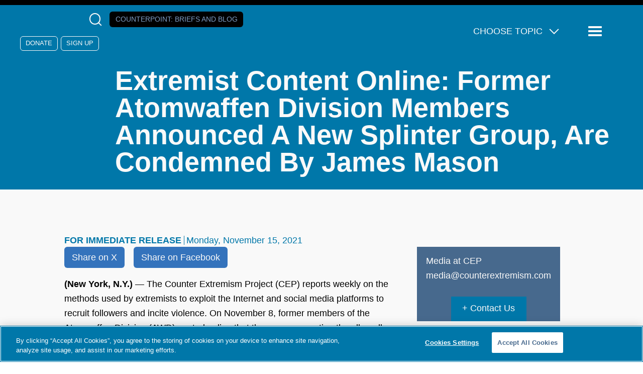

--- FILE ---
content_type: text/html; charset=UTF-8
request_url: https://www.counterextremism.com/press/extremist-content-online-former-atomwaffen-division-members-announced-new-splinter-group-are
body_size: 12848
content:
<!DOCTYPE html>
<html lang="en" dir="ltr" prefix="content: http://purl.org/rss/1.0/modules/content/  dc: http://purl.org/dc/terms/  foaf: http://xmlns.com/foaf/0.1/  og: http://ogp.me/ns#  rdfs: http://www.w3.org/2000/01/rdf-schema#  schema: http://schema.org/  sioc: http://rdfs.org/sioc/ns#  sioct: http://rdfs.org/sioc/types#  skos: http://www.w3.org/2004/02/skos/core#  xsd: http://www.w3.org/2001/XMLSchema# ">
	<head>
		<meta charset="utf-8" />
<style>/* @see https://github.com/aFarkas/lazysizes#broken-image-symbol */.js img.lazyload:not([src]) { visibility: hidden; }/* @see https://github.com/aFarkas/lazysizes#automatically-setting-the-sizes-attribute */.js img.lazyloaded[data-sizes=auto] { display: block; width: 100%; }</style>
<meta name="description" content="The Counter Extremism Project (CEP) reports weekly on the methods used by extremists to exploit the Internet and social media platforms to recruit followers and incite violence. On November 8, former members of the Atomwaffen Division (AWD) posted online that they were recreating the allegedly disbanded organization, separate from the National Socialist Order (NSO), itself a successor organization of AWD. The neo-Nazi James Mason, and his main group of followers later claimed that the new AWD was either a single individual or two people and was created under false pretenses. The new AWD has announced a severing of ties with the NSO and other members of the neo-Nazi scene." />
<link rel="canonical" href="https://www.counterextremism.com/press/extremist-content-online-former-atomwaffen-division-members-announced-new-splinter-group-are" />
<link rel="image_src" href="https://www.counterextremism.com/sites/default/files/styles/large/public/press_image/eco_111521.png?itok=j1JQAxNG" />
<meta property="og:site_name" content="Counter Extremism Project" />
<meta property="og:type" content="website" />
<meta property="og:url" content="https://www.counterextremism.com/press/extremist-content-online-former-atomwaffen-division-members-announced-new-splinter-group-are" />
<meta property="og:title" content="Extremist Content Online: Former Atomwaffen Division Members Announced A New Splinter Group, Are Condemned By James Mason" />
<meta property="og:description" content="The Counter Extremism Project (CEP) reports weekly on the methods used by extremists to exploit the Internet and social media platforms to recruit followers and incite violence. On November 8, former members of the Atomwaffen Division (AWD) posted online that they were recreating the allegedly disbanded organization, separate from the National Socialist Order (NSO), itself a successor organization of AWD. The neo-Nazi James Mason, and his main group of followers later claimed that the new AWD was either a single individual or two people and was created under false pretenses. The new AWD has announced a severing of ties with the NSO and other members of the neo-Nazi scene." />
<meta property="og:image" content="https://www.counterextremism.com/sites/default/files/styles/home_featured_research/public/press_image/eco_111521.png?itok=dfdY1LZG" />
<meta name="twitter:card" content="summary_large_image" />
<meta name="twitter:description" content="The Counter Extremism Project (CEP) reports weekly on the methods used by extremists to exploit the Internet and social media platforms to recruit followers and incite violence. On November 8, former members of the Atomwaffen Division (AWD) posted online that they were recreating the allegedly disbanded organization, separate from the National Socialist Order (NSO), itself a successor organization of AWD. The neo-Nazi James Mason, and his main group of followers later claimed that the new AWD was either a single individual or two people and was created under false pretenses. The new AWD has announced a severing of ties with the NSO and other members of the neo-Nazi scene." />
<meta name="twitter:site" content="@FightExtremism" />
<meta name="twitter:title" content="Extremist Content Online: Former Atomwaffen Division Members Announced A New Splinter Group, Are Condemned By James Mason" />
<meta name="twitter:image" content="https://www.counterextremism.com/sites/default/files/styles/large/public/press_image/eco_111521.png?itok=j1JQAxNG" />
<meta name="Generator" content="Drupal 10 (https://www.drupal.org)" />
<meta name="MobileOptimized" content="width" />
<meta name="HandheldFriendly" content="true" />
<meta name="viewport" content="width=device-width, initial-scale=1.0" />
<link rel="icon" href="/themes/custom/cep/favicon.ico" type="image/vnd.microsoft.icon" />
<link rel="alternate" hreflang="en" href="https://www.counterextremism.com/press/extremist-content-online-former-atomwaffen-division-members-announced-new-splinter-group-are" />

			<title>Extremist Content Online: Former Atomwaffen Division Members Announced A New Splinter Group, Are Condemned By James Mason | Counter Extremism Project</title>
			<link rel="stylesheet" media="all" href="/themes/contrib/stable/css/system/components/align.module.css?t6p811" />
<link rel="stylesheet" media="all" href="/themes/contrib/stable/css/system/components/fieldgroup.module.css?t6p811" />
<link rel="stylesheet" media="all" href="/themes/contrib/stable/css/system/components/container-inline.module.css?t6p811" />
<link rel="stylesheet" media="all" href="/themes/contrib/stable/css/system/components/clearfix.module.css?t6p811" />
<link rel="stylesheet" media="all" href="/themes/contrib/stable/css/system/components/details.module.css?t6p811" />
<link rel="stylesheet" media="all" href="/themes/contrib/stable/css/system/components/hidden.module.css?t6p811" />
<link rel="stylesheet" media="all" href="/themes/contrib/stable/css/system/components/item-list.module.css?t6p811" />
<link rel="stylesheet" media="all" href="/themes/contrib/stable/css/system/components/js.module.css?t6p811" />
<link rel="stylesheet" media="all" href="/themes/contrib/stable/css/system/components/nowrap.module.css?t6p811" />
<link rel="stylesheet" media="all" href="/themes/contrib/stable/css/system/components/position-container.module.css?t6p811" />
<link rel="stylesheet" media="all" href="/themes/contrib/stable/css/system/components/reset-appearance.module.css?t6p811" />
<link rel="stylesheet" media="all" href="/themes/contrib/stable/css/system/components/resize.module.css?t6p811" />
<link rel="stylesheet" media="all" href="/themes/contrib/stable/css/system/components/system-status-counter.css?t6p811" />
<link rel="stylesheet" media="all" href="/themes/contrib/stable/css/system/components/system-status-report-counters.css?t6p811" />
<link rel="stylesheet" media="all" href="/themes/contrib/stable/css/system/components/system-status-report-general-info.css?t6p811" />
<link rel="stylesheet" media="all" href="/themes/contrib/stable/css/system/components/tablesort.module.css?t6p811" />
<link rel="stylesheet" media="all" href="/themes/contrib/stable/css/views/views.module.css?t6p811" />
<link rel="stylesheet" media="all" href="/modules/contrib/captcha/css/captcha.css?t6p811" />
<link rel="stylesheet" media="all" href="/modules/custom/tbf_footnotes/css/tbf_footnotes.css?t6p811" />
<link rel="stylesheet" media="all" href="/modules/custom/tbf_signup_popup/css/tbf_signup_popup.css?t6p811" />
<link rel="stylesheet" media="all" href="/modules/custom/tbf_signups/css/tbf_signups.css?t6p811" />
<link rel="stylesheet" media="all" href="/themes/contrib/stable/css/core/assets/vendor/normalize-css/normalize.css?t6p811" />
<link rel="stylesheet" media="all" href="/themes/contrib/stable/css/core/normalize-fixes.css?t6p811" />
<link rel="stylesheet" media="all" href="/themes/contrib/classy/css/components/messages.css?t6p811" />
<link rel="stylesheet" media="all" href="/themes/custom/cep/dist/assets/css/main.css?t6p811" />
<link rel="stylesheet" media="all" href="/themes/custom/cep/css/custom.css?t6p811" />
<link rel="stylesheet" media="all" href="/libraries/slick-carousel/slick/slick.css?t6p811" />

			<!-- Google Tag Manager -->
			<script>(function(w,d,s,l,i){w[l]=w[l]||[];w[l].push({'gtm.start':
			new Date().getTime(),event:'gtm.js'});var f=d.getElementsByTagName(s)[0],
			j=d.createElement(s),dl=l!='dataLayer'?'&l='+l:'';j.async=true;j.src=
			'https://www.googletagmanager.com/gtm.js?id='+i+dl;f.parentNode.insertBefore(j,f);
			})(window,document,'script','dataLayer','GTM-K2L9N2F');</script>
			<!-- End Google Tag Manager -->
				<script src="/core/assets/vendor/jquery/jquery.min.js?v=3.7.1"></script>
<script src="/core/assets/vendor/once/once.min.js?v=1.0.1"></script>
<script src="//cookie-cdn.cookiepro.com/scripttemplates/otSDKStub.js" charset="UTF-8" data-domain-script="0196b563-673f-71ed-b8b7-ac4f407f18e3"></script>
<script src="/libraries/slick-carousel/slick/slick.min.js?v=1.x"></script>
<script src="/themes/custom/cep/libraries/svg4everybody/svg4everybody.min.js?v=1.x"></script>
<script src="/themes/custom/cep/dist/assets/scripts/app.min.js?v=1.x"></script>
<script src="/themes/custom/cep/dist/assets/scripts/optanon.js?v=1.x"></script>
<script src="https://www.google.com/recaptcha/api.js?hl=en&amp;render=explicit&amp;onload=drupalRecaptchaOnload" async defer></script>

				</head>

				<body class="path-node page-node-type-press-release" >

				<!-- Google Tag Manager (noscript) -->
				<noscript><iframe src="https://www.googletagmanager.com/ns.html?id=GTM-K2L9N2F"
				height="0" width="0" style="display:none;visibility:hidden"></iframe></noscript>
				<!-- End Google Tag Manager (noscript) -->
										<a href="#main-content" class="visually-hidden focusable skip-link">
						Skip to main content
					</a>
					
					  <div class="dialog-off-canvas-main-canvas" data-off-canvas-main-canvas>
    <div class="layout-container">
	<div class="a-page__cover"></div>

	
	


<header  class="o-header o-press_release" role="banner">

	<div class="m-header__top">
				<section class="m-socialmedia--header">
			<div>
			  <a class="a-logo__socialmedia" href="https://www.facebook.com/pages/Counter-Extremism-Project/770398956332399" target="_blank">
				<svg role="img">
					<title>Follow us on Facebook</title>
					<use href="https://www.counterextremism.com/themes/custom/cep/dist/assets/svg/sprite.svg#facebook"></use>
				</svg>
			  </a>
        <a class="a-logo__socialmedia" href="https://www.linkedin.com/company/counter-extremism-project" target="_blank">
				<svg role="img">
					<title>Follow us on LinkedIn</title>
					<use href="https://www.counterextremism.com/themes/custom/cep/dist/assets/svg/sprite.svg#linkedin"></use>
				</svg>
			  </a>
			  <a class="a-logo__socialmedia" href="https://twitter.com/FightExtremism" target="_blank">
				<svg role="img">
					<title>Follow us on X</title>
					<use href="https://www.counterextremism.com/themes/custom/cep/dist/assets/svg/sprite.svg#twitter"></use>
				</svg>
			  </a>
			  <a class="a-logo__socialmedia" href="https://www.youtube.com/channel/UCirja_Dw4qkeEQTI3WEYBww" target="_blank">
				<svg role="img">
					<title>Supscribe to our channel on YouTube</title>
					<use href="https://www.counterextremism.com/themes/custom/cep/dist/assets/svg/sprite.svg#youtube"></use>
				</svg>
			  </a>
			  <button class="m-search__reveal" tabindex="0" aria-label="Open Search Modal Box">
				  <span class="a-icon__magnifying_glass"></span>
			  </button>
			  <a class="a-button a-button--counterpoint" href="/news-and-media/blog">Counterpoint<span>: Briefs and Blog</span></a>
      </div>
			<div class="m-donate">
			  <a class="a-button--clear" href="/donate">Donate</a>
				<a class="a-button--clear" href="/signup">Sign Up</a>
	    </div>
		</section>

		<section class="m-topicmenu--dropdown">
			<ul class="m-topicmenu">
				<li>
					<span class="a-icon__dropdown_arrow">Choose Topic</span>
					<nav
	role="navigation" aria-labelledby="block-topicsmegamenu-menu"  id="block-topicsmegamenu" class="m-navigation--topics settings-tray-editable block block-menu navigation menu--topics-mega-menu" data-drupal-settingstray="editable">
						
	<h2 class="visually-hidden" id="block-topicsmegamenu-menu">Topics Mega Menu</h2>
	

				
              <ul class="menu">
                    <li class="menu-item menu-item--expanded">
        <span>Themes</span>
                                <ul class="menu">
                    <li class="menu-item">
        <a href="/topics/israeli-palestinian-conflict" data-drupal-link-system-path="taxonomy/term/1243">Hamas and the Israeli/Palestinian Conflict</a>
              </li>
                <li class="menu-item">
        <a href="/topics/spotlight-series">Spotlight Series</a>
              </li>
                <li class="menu-item">
        <a href="/topics/tech-and-extremism-online" data-drupal-link-system-path="taxonomy/term/1056">Tech and Extremism Online</a>
              </li>
                <li class="menu-item">
        <a href="/topics/iran-and-its-proxies" data-drupal-link-system-path="taxonomy/term/1063">Iran and Its Proxies</a>
              </li>
                <li class="menu-item">
        <a href="/topics/radicalization-prevention-rehabilitation" data-drupal-link-system-path="taxonomy/term/1065">Radicalization, Prevention, and Rehabilitation</a>
              </li>
                <li class="menu-item">
        <a href="/topics/afghanistan" data-drupal-link-system-path="taxonomy/term/1406">Afghanistan</a>
              </li>
                <li class="menu-item">
        <a href="/topics/antisemitism" data-drupal-link-system-path="taxonomy/term/1289">Antisemitism</a>
              </li>
                <li class="menu-item">
        <a href="/topics/foreign-fighters" data-drupal-link-system-path="taxonomy/term/1346">Foreign Fighters</a>
              </li>
                <li class="menu-item">
        <a href="/topics/russia-ukraine-war" data-drupal-link-system-path="taxonomy/term/1304">Russia-Ukraine War </a>
              </li>
                <li class="menu-item">
        <a href="/topics/syria" data-drupal-link-system-path="taxonomy/term/1405">Syria</a>
              </li>
                <li class="menu-item">
        <a href="/topics/terrorism-financing" data-drupal-link-system-path="taxonomy/term/1407">Terrorism Financing</a>
              </li>
        </ul>
  
              </li>
                <li class="menu-item menu-item--expanded">
        <span>Extremist Groups and Leaders</span>
                                <ul class="menu">
                    <li class="menu-item">
        <a href="/topics/muslim-brotherhood" data-drupal-link-system-path="taxonomy/term/1052">Muslim Brotherhood</a>
              </li>
                <li class="menu-item">
        <a href="/topics/hezbollah" data-drupal-link-system-path="taxonomy/term/1062">Hezbollah</a>
              </li>
                <li class="menu-item">
        <a href="/topics/al-qaeda" data-drupal-link-system-path="taxonomy/term/1058">Al-Qaeda</a>
              </li>
                <li class="menu-item">
        <a href="/topics/isis" data-drupal-link-system-path="taxonomy/term/1060">ISIS</a>
              </li>
                <li class="menu-item">
        <a href="/topics/far-right-extremist-groups" data-drupal-link-system-path="taxonomy/term/1064">Far-Right Extremist Groups</a>
              </li>
                <li class="menu-item">
        <a href="/topics/anwar-al-awlaki" data-drupal-link-system-path="taxonomy/term/1054">Anwar al-Awlaki</a>
              </li>
                <li class="menu-item">
        <a href="/topics/taliban" data-drupal-link-system-path="taxonomy/term/1059">The Taliban</a>
              </li>
                <li class="menu-item">
        <a href="/topics/houthis" data-drupal-link-system-path="taxonomy/term/1455">The Houthis</a>
              </li>
        </ul>
  
              </li>
        </ul>
  


	</nav>

				</li>
			</ul>
		</section>
		<button class="a-menu__reveal" tabindex="0" aria-label="Reveal Main Navigation">
			<span class="a-icon__menu"></span>
			<span class="visually-hidden">Menu</span>
		</button>
		<div class="m-navigation__drawer m-navigation__drawer-js">
			<nav
	role="navigation" aria-labelledby="block-mainnavigation-menu"  id="block-mainnavigation" class="m-navigation settings-tray-editable block block-menu navigation menu--main" data-drupal-settingstray="editable">
						
	<h2 class="visually-hidden" id="block-mainnavigation-menu">Main navigation</h2>
	

				
							<ul class="menu m-menu--top">
																	<li class="menu-item menu-item__about menu-item--expanded">
												<span tabindex="0">About</span>
															<ul class="menu m-menu--inner">
																		<li class="menu-item menu-item__about us">
														<a href="/about" data-drupal-link-system-path="node/101">About Us</a>
											</li>
														<li class="menu-item menu-item__leadership">
														<a href="/leadership" data-drupal-link-system-path="node/133">Leadership</a>
											</li>
														<li class="menu-item menu-item__cep germany">
														<a href="https://www.counterextremism.com/de/regionaloffice/cep-germany">CEP Germany</a>
											</li>
														<li class="menu-item menu-item__careers">
														<a href="/content/careers" title="Careers" data-drupal-link-system-path="node/117">Careers</a>
											</li>
				
			</ul>
			
												</li>
														<li class="menu-item menu-item__archer at house 88">
														<a href="https://archer.counterextremism.com/" target="_blank">ARCHER at House 88</a>
											</li>
														<li class="menu-item menu-item__partnerships">
														<a href="/government-partnerships" data-drupal-link-system-path="node/140">Partnerships</a>
											</li>
														<li class="menu-item menu-item__news &amp; media menu-item--expanded">
												<span tabindex="0">News &amp; Media</span>
															<ul class="menu m-menu--inner">
																		<li class="menu-item menu-item__eye on extremism">
														<a href="/news-and-media/eye-on-extremism" data-drupal-link-system-path="news-and-media/eye-on-extremism">Eye on Extremism</a>
											</li>
														<li class="menu-item menu-item__counterpoint blog">
														<a href="/news-and-media/blog" data-drupal-link-system-path="news-and-media/blog">CounterPoint blog</a>
											</li>
														<li class="menu-item menu-item__tech &amp; terrorism blog">
														<a href="/blog" data-drupal-link-system-path="blog">Tech &amp; Terrorism blog</a>
											</li>
														<li class="menu-item menu-item__cep in the news">
														<a href="/news-and-media/news" data-drupal-link-system-path="news-and-media/news">CEP in the News</a>
											</li>
														<li class="menu-item menu-item__press releases">
														<a href="/news-and-media/press-releases" data-drupal-link-system-path="news-and-media/press-releases">Press Releases</a>
											</li>
														<li class="menu-item menu-item__cep podcasts">
														<a href="/content/cep-podcasts" data-drupal-link-system-path="node/15156">CEP Podcasts</a>
											</li>
														<li class="menu-item menu-item__videos">
														<a href="/news-and-media/video" data-drupal-link-system-path="news-and-media/video">Videos</a>
											</li>
														<li class="menu-item menu-item__all news">
														<a href="/news-and-media" data-drupal-link-system-path="news-and-media">All News</a>
											</li>
				
			</ul>
			
												</li>
														<li class="menu-item menu-item__publications">
														<a href="/publications" data-drupal-link-system-path="publications">Publications</a>
											</li>
														<li class="menu-item menu-item__research databases menu-item--expanded">
												<span tabindex="0">Research Databases</span>
															<ul class="menu m-menu--inner">
																		<li class="menu-item menu-item__terrorist and extremist groups">
														<a href="/global_extremist_groups">Terrorist and Extremist Groups</a>
											</li>
														<li class="menu-item menu-item__terrorists and extremists">
														<a href="/extremists" data-drupal-link-system-path="extremists">Terrorists and Extremists</a>
											</li>
														<li class="menu-item menu-item__countries">
														<a href="/countries" data-drupal-link-system-path="node/125">Countries</a>
											</li>
														<li class="menu-item menu-item__glossary: extremist and terrorist terms">
														<a href="/glossary" data-drupal-link-system-path="node/143">Glossary: Extremist and Terrorist Terms</a>
											</li>
														<li class="menu-item menu-item__far-left extremist groups in the united states">
														<a href="/content/far-left-extremist-groups-united-states" data-drupal-link-system-path="node/15558">Far-Left Extremist Groups in the United States</a>
											</li>
														<li class="menu-item menu-item__white supremacy groups in the united states">
														<a href="/content/us-white-supremacy-groups">White Supremacy Groups in the United States</a>
											</li>
														<li class="menu-item menu-item__white supremacy groups in europe">
														<a href="/content/european-white-supremacy-groups">White Supremacy Groups in Europe</a>
											</li>
														<li class="menu-item menu-item__muslim brotherhood branches &amp; operations">
														<a href="/muslim-brotherhood" data-drupal-link-system-path="node/142">Muslim Brotherhood Branches &amp; Operations</a>
											</li>
														<li class="menu-item menu-item__armed opposition groups in nw syria">
														<a href="https://www.counterextremism.com/armed-opposition-groups-nw-syria">Armed Opposition Groups in NW Syria</a>
											</li>
														<li class="menu-item menu-item__cep-kas west africa">
														<a href="https://www.counterextremism.com/content/cep-kas-west-africa">CEP-KAS West Africa</a>
											</li>
														<li class="menu-item menu-item__afghanistan content report">
														<a href="https://www.counterextremism.com/content/afghanistan-content-report">Afghanistan Content Report</a>
											</li>
														<li class="menu-item menu-item__sanctions on syria">
														<a href="https://www.counterextremism.com/faq-us-sanctions-syria">Sanctions on Syria</a>
											</li>
				
			</ul>
			
												</li>
														<li class="menu-item menu-item__topics menu-item--expanded">
												<span tabindex="0">Topics</span>
															<ul class="menu m-menu--inner">
																		<li class="menu-item menu-item__afghanistan">
														<a href="/topics/afghanistan" data-drupal-link-system-path="taxonomy/term/1406">Afghanistan</a>
											</li>
														<li class="menu-item menu-item__al-qaeda">
														<a href="/topics/al-qaeda" data-drupal-link-system-path="taxonomy/term/1058">Al-Qaeda</a>
											</li>
														<li class="menu-item menu-item__antisemitism">
														<a href="/topics/antisemitism" data-drupal-link-system-path="taxonomy/term/1289">Antisemitism</a>
											</li>
														<li class="menu-item menu-item__far-right extremist groups">
														<a href="/topics/far-right-extremist-groups" data-drupal-link-system-path="taxonomy/term/1064">Far-Right Extremist Groups</a>
											</li>
														<li class="menu-item menu-item__foreign fighters">
														<a href="/topics/foreign-fighters" data-drupal-link-system-path="taxonomy/term/1346">Foreign Fighters</a>
											</li>
														<li class="menu-item menu-item__hezbollah">
														<a href="/topics/hezbollah" data-drupal-link-system-path="taxonomy/term/1062">Hezbollah</a>
											</li>
														<li class="menu-item menu-item__the houthis">
														<a href="/topics/houthis" data-drupal-link-system-path="taxonomy/term/1455">The Houthis</a>
											</li>
														<li class="menu-item menu-item__iran and its proxies">
														<a href="/topics/iran-and-its-proxies" data-drupal-link-system-path="taxonomy/term/1063">Iran and Its Proxies</a>
											</li>
														<li class="menu-item menu-item__isis">
														<a href="/topics/isis" data-drupal-link-system-path="taxonomy/term/1060">ISIS</a>
											</li>
														<li class="menu-item menu-item__hamas and the israeli/palestinian conflict">
														<a href="/topics/israeli-palestinian-conflict" data-drupal-link-system-path="taxonomy/term/1243">Hamas and the Israeli/Palestinian Conflict</a>
											</li>
														<li class="menu-item menu-item__muslim brotherhood">
														<a href="/topics/muslim-brotherhood" data-drupal-link-system-path="taxonomy/term/1052">Muslim Brotherhood</a>
											</li>
														<li class="menu-item menu-item__radicalization / prevention / rehabilitation">
														<a href="/topics/radicalization-prevention-rehabilitation" data-drupal-link-system-path="taxonomy/term/1065">Radicalization / Prevention / Rehabilitation</a>
											</li>
														<li class="menu-item menu-item__russia-ukraine war ">
														<a href="/topics/russia-ukraine-war" data-drupal-link-system-path="taxonomy/term/1304">Russia-Ukraine War </a>
											</li>
														<li class="menu-item menu-item__syria">
														<a href="/topics/syria" data-drupal-link-system-path="taxonomy/term/1405">Syria</a>
											</li>
														<li class="menu-item menu-item__the taliban">
														<a href="/topics/taliban" data-drupal-link-system-path="taxonomy/term/1059">The Taliban</a>
											</li>
														<li class="menu-item menu-item__tech and extremism online">
														<a href="/topics/tech-and-extremism-online" data-drupal-link-system-path="taxonomy/term/1056">Tech and Extremism Online</a>
											</li>
														<li class="menu-item menu-item__terrorism financing">
														<a href="/topics/terrorism-financing" data-drupal-link-system-path="taxonomy/term/1407">Terrorism Financing</a>
											</li>
														<li class="menu-item menu-item__the yazidi genocide">
														<a href="https://www.counterextremism.com/topics/yazidi-genocide">The Yazidi Genocide</a>
											</li>
				
			</ul>
			
												</li>
														<li class="menu-item menu-item__more menu-item--expanded">
												<span tabindex="0">More</span>
															<ul class="menu m-menu--inner">
																		<li class="menu-item menu-item__harbors campaigns">
														<a href="/harbors-campaigns" data-drupal-link-system-path="harbors-campaigns">HARBORS Campaigns</a>
											</li>
														<li class="menu-item menu-item__french">
														<a href="/french" data-drupal-link-system-path="node/56">French</a>
											</li>
														<li class="menu-item menu-item__contact">
														<a href="/contact-us" data-drupal-link-system-path="node/13568">Contact</a>
											</li>
				
			</ul>
			
												</li>
														<li class="menu-item menu-item__the 4r network">
														<a href="https://www.counterextremism.com/4r-network">The 4R Network</a>
											</li>
														<li class="menu-item menu-item__campaigns">
														<a href="/harbors-campaigns" data-drupal-link-system-path="harbors-campaigns">Campaigns</a>
											</li>
				
			</ul>
			


	</nav>

					<div class="m-donate">
				<a class="a-button" href="/donate" target="_blank">Donate</a>
			</div>
			<div class="m-navigation__bottom">
								<div class="m-language-menu">
					<ul class="m-language-menu__list">
						<li><a href="/cep-germany">Deutsch</a></li>
						<li><a href="/french">Français</a></li>
					</ul>
				</div>
				<aside class="m-form__joinus">
					<form id="cep-navigation-signup" action="#" method="POST">
						<h3>
							Get CEP in Your Inbox
						</h3>
						<label for="email" class="visually-hidden">Email</label>
						<input type="email" name="email" value="" required="required" placeholder="Email Address"/>
						<input type="submit" value="Subscribe"/>
					</form>
				</aside>
			</div>
		</div>
	</div>
	<div class="m-header__bottom">
		<a class="a-link__home" href="https://www.counterextremism.com/">
			<svg class="a-logo" role="img">
				<title>Return to the Counter Extremism Project home page</title>
				<use href="https://www.counterextremism.com/themes/custom/cep/dist/assets/svg/sprite.svg#logo"></use>
			</svg>
		</a>

									<div class="m-header__title">


				
					<h1 class="a-header--page-title">
						 Extremist Content Online: Former Atomwaffen Division Members Announced A New Splinter Group, Are Condemned By James Mason
					</h1>
					
										
					
				</div>
						</div>

		<aside class="o-search">
		<form id="searchform" class="m-search__form" role="search" action="/search/content" method="get">
			<input class="a-search__input" type="text" value="" name="key" id="s" required=""/>
			<label class="screen-reader-text" for="s">Search</label>
			<button class="a-search__button" type="submit" id="searchsubmit" aria-label="Click to Search">
				<span class="a-icon__magnifying_glass"></span>
			</button>
		</form>
		<button class="a-search__close-button" aria-label="Close Search Modal Box">
			×
		</button>
	</aside>

	</header>


	
	

	

	

	

	<main role="main">
		<a id="main-content" tabindex="-1"></a>
		
		<div class="layout-content">
			  <div class="region region-above-content">
    <div data-drupal-messages-fallback class="hidden"></div>

  </div>

			  <div class="region region-content">
    <div id="block-cep-page-title" class="block block-core block-page-title-block">
  
    
      
  <h1 class="page-title"><span class="field field--name-title field--type-string field--label-hidden">Extremist Content Online: Former Atomwaffen Division Members Announced A New Splinter Group, Are Condemned By James Mason</span>
</h1>


  </div>
<div id="block-mainpagecontent" class="block block-system block-system-main-block">
	
		
			<article class="o-news m-press_release ds-1col clearfix">

	
 
	   
								
<div  class="m-press_release__dateline">
    
  <span class="a-press_release__immediate">For Immediate Release</span>
    
      <span class="a-date--line">Monday, November 15, 2021</span>
      
  


  </div>
		

	   
								
<aside  class="m-press_release__contact">
        
      <p class="a-contact__name">Media at CEP</p>
      
  

    
      <p class="a-contact__email"><a href="/cdn-cgi/l/email-protection" class="__cf_email__" data-cfemail="422f27262b2302212d372c362730273a3630272f2b312f6c212d2f">[email&#160;protected]</a></p>
      
  

    
      <div class="a-button--contact"><a href="/cdn-cgi/l/email-protection#f39e96979a92b3909c869d879681968b8781969e9a809edd909c9e" target="_blank">Contact Us</a></div>
      
  


  </aside>
		

	   
							    <ul class="m-social-share a-list--horizontal">
  <li><a class="a-button" href="https://twitter.com/intent/tweet?text=%22Extremist Content Online: Former Atomwaffen Division Members Announced A New Splinter Group, Are Condemned By James Mason
%22%20See more: https://www.counterextremism.com/press/extremist-content-online-former-atomwaffen-division-members-announced-new-splinter-group-are">Share on X</a></li>
  <li><a class="a-button" href="https://www.facebook.com/sharer/sharer.php?u=https://www.counterextremism.com/press/extremist-content-online-former-atomwaffen-division-members-announced-new-splinter-group-are">Share on Facebook</a></li>
</ul>
						      <section  class="a-news__body">
        
            <p><span><span><strong>(New York, N.Y.) </strong>— The Counter Extremism Project (CEP) reports weekly on the methods used by extremists to exploit the Internet and social media platforms to recruit followers and incite violence. On November 8, former members of the Atomwaffen Division (AWD) posted online that they were recreating the allegedly disbanded organization, separate from the National Socialist Order (NSO), itself a successor organization of AWD. The neo-Nazi James Mason, and his main group of followers later claimed that the new AWD was either a single individual or two people and was created under false pretenses. The new AWD has announced a severing of ties with the NSO and other members of the neo-Nazi scene.</span></span></p>

<p><span><span>In addition, extreme-right, white supremacist, and neo-Nazi users on Telegram and 4chan celebrated Kyle Rittenhouse, using his current trial to glorify violence against Jews. The neo-Nazi group The Base launched a fundraiser, posting two crypto wallet addresses on their Telegram channel. CEP researchers also found a user on a pro-ISIS chat posting a guide on how to use cryptocurrency Monero. Finally, multiple pieces of ISIS propaganda were found on Telegram’s Telegra.ph bulletin board.</span></span></p>

<p><span><span><strong><em>Alleged New Atomwaffen Division Group Created, Breaks Ties with National Socialist Order and James Mason</em></strong></span></span></p>

<p><span><span>On November 8, alleged former members of the&nbsp;<a href="https://www.counterextremism.com/supremacy/atomwaffen-division-national-socialist-order">Atomwaffen Division</a>&nbsp;(AWD) claimed on a recently&nbsp;<a href="https://www.counterextremism.com/press/extremist-content-online-neo-nazis-telegram-post-alleged-dox-cdc-director">relaunched</a>&nbsp;website, “Das Paradies,” that the group was being restarted. The post stated that too many accelerationists were content to participate in online activities, as opposed to real-world actions, and that the group was reforming in hopes of becoming a “vanguard of struggle.” AWD&nbsp;<a href="https://www.counterextremism.com/blog/atomwaffen-division-claims-have-disbanded">disbanded</a>&nbsp;in March 2020, but a successor organization, the National Socialist Order (NSO), was created in July 2020 by former AWD members, and other members have continued to participate in the neo-Nazi scene.&nbsp;</span></span></p>

<p><span><span>Hours after the new AWD group was announced, the editor-in-chief of a different accelerationist neo-Nazi website claimed that the new AWD was, in fact, two individuals and that they had tricked <a href="https://www.counterextremism.com/extremists/james-mason">James Mason</a> and the original site into supporting them and their affiliated website, “Das Paradies,” under false pretenses. The same post claimed that the same individual had previously approached Mason about restarting AWD but was rebuffed. The post claimed that if the new group had chosen a different name, they might have received support from Mason and the accelerationist website, but that AWD as a brand was over. The accelerationist website stated that they were also halting support to “Das Paradies.”</span></span></p>

<p><span><span>Before “Das Paradies” became inaccessible on November 12, the AWD groupuscule stated that they had broken off all relations with the NSO, James Mason, and the former AWD leader Brandon Russell and anyone condemning the group was a “coward.”</span></span></p>

<p><span><span>James Mason released a video on November 12 denouncing the new alleged AWD group, stating that the real AWD disbanded in March 2020 and that the current copycat group was a single individual. Mason criticized the media for promoting the story that AWD was being recreated and stated his opposition to forming groups. He did not mention NSO, nor did he condemn acts of violence.</span></span></p>

<p><span><span>There have previously been AWD copycat organizations, most notably the “Fission” breakaway group, as well as several other groups with no known connection to the primary organization that uses the AWD name and iconography, or groups that are heavily inspired by AWD but have no established ties to the U.S. organization. The NSO, founded in the summer of 2020, has previously&nbsp;<a href="https://www.counterextremism.com/press/extremist-content-online-isis-supporters-celebrate-paris-beheading-attack-online">encouraged</a>&nbsp;acts of domestic terrorism.</span></span></p>

<p><span><span><strong><em>Extreme-right, white supremacist, and neo-Nazi Telegram and 4chan Users Celebrate Kyle Rittenhouse</em></strong></span></span></p>

<p><span><span>The week of November 7 to November 13, extreme-right, white supremacist, and neo-Nazi Telegram and 4chan users celebrated Kyle Rittenhouse and used the occasion of his ongoing trial to glorify violence against Jews. Rittenhouse is charged with reckless homicide, intentional homicide, attempted homicide, and three other crimes for the shooting of two men and injuring of one during protests in Kenosha, Wisconsin, in the summer of 2020.</span></span></p>

<p><span><span>Two Telegram channels affiliated with the white supremacist&nbsp;<a href="https://www.counterextremism.com/supremacy/rise-above-movement">Rise Above Movement</a>&nbsp;(RAM) inspired Active Club movement each posted a video supporting Rittenhouse and defending his actions. The channels stated that Rittenhouse acted justly. A different RAM affiliated movement, calling itself the International Conservative Community, has&nbsp;<a href="https://www.counterextremism.com/press/extremist-content-online-pro-isis-magazine-promotes-terorrist-attacks">previously</a>&nbsp;expressed support for Rittenhouse in the fall of 2020.</span></span></p>

<p><span><span>A media group affiliated with the Proud Boys posted an antisemitic meme that glorified Rittenhouse and portrayed one of the shooting victims using an antisemitic caricature. The meme was originally published by a large white supremacist Telegram account where the admins claim to be members of the Proud Boys.</span></span></p>

<p><span><span>4chan’s /pol board users posted death photos of the two men Rittenhouse killed and celebrated their deaths as violence specifically against Jews. Other users claimed that the prosecutor in the case was Jewish, alleging that the trial was part of a Jewish-led conspiracy to disarm Americans.</span></span></p>

<p><span><span><strong><em>Neo-Nazi Group The Base Launches Cryptocurrency Fundraiser</em></strong></span></span></p>

<p><span><span>On November 8, the neo-Nazi accelerationist group&nbsp;<a href="https://www.counterextremism.com/supremacy/base">The Base</a>&nbsp;requested cryptocurrency donations in BitCoin or Monero. The group posted two crypto wallet addresses on their Telegram channel, claiming that they would use the money to provide survival training, networking events, and fund the purchase of land for emergency “bugout locations.” The post noted that training sometimes required the purchase of unspecified equipment. The post stated that money could also be used for individuals who have had their identities revealed or are currently in prison. As of November 12, the BitCoin wallet displayed no transactions. Monero transactions are not public. The Base allegedly held a land navigation training in Indiana in early November. An accelerationist neo-Nazi website that promotes ideologies similar to The Base launched a cryptocurrency fundraiser in late&nbsp;<a href="https://www.counterextremism.com/press/extremist-content-online-neo-nazi-videos-instagram-call-antisemitic-violence">October</a>.</span></span></p>

<p><span><span><strong><em>Pro-ISIS Chat User Encourages Use of Monero Cryptocurrency</em></strong></span></span></p>

<p><span><span>On November 11, a member of a pro-ISIS chat on the RocketChat platform posted a guide to using the cryptocurrency Monero. The user posted information that advised individuals to send Monero using an intermediate wallet as a go-between and not send the cryptocurrency directly from the platform it was purchased on. The user also recommended a specific app. The same user warned against using BitCoin because of the ability to track transfers. Monero is a cryptocurrency that prioritizes privacy and prevents individuals outside of a transaction from viewing the source, destination, or amount transferred. ISIS online supporters have&nbsp;<a href="https://www.counterextremism.com/press/extremist-content-online-amazon-allows-ecofascist-sell-racist-content-extolling-violence"><span>previously</span></a>&nbsp;encouraged the use of Monero.</span></span></p>
<img data-entity-type="file" data-entity-uuid="97a85c9d-b171-420c-a80a-e39b351dc591" data-responsive-image-style="border_image_800px" class="border-image-800px image-style-border-image-800px media__image align-center" src="/sites/default/files/styles/large/public/inline-images/eco_111521.png?itok=Aqj2nsoj" alt="eco_111521">
<p class="text-align-center"><span><span><em>Warning on using Bitcoin in a pro-ISIS chat. November 11, 2021.</em></span></span></p>

<p><span><span><strong><em>ISIS Propaganda Located on Telegram’s Telegra.ph Feature</em></strong></span></span></p>

<p><span><span>CEP located multiple pieces of ISIS propaganda on Telegram’s Telegra.ph bulletin board feature posted on November 9 and 11. Telegra.ph functions similarly to a bulletin board, allowing users to share content with individuals who do not have Telegram accounts. Several pieces of ISIS propaganda content were located, including ISIS Amaq news statements, links to ISIS’s weekly Al-Naba newspaper, and links to content on other websites. The Telegra.ph links were initially located on RocketChat. Telegra.ph removed the links by November 11, in some cases, the same day as they were posted.</span></span></p>
      
  
    </section>


		

	   
		

	   
								
		

	   
								
		

	
	
	<section class="m-press_release__resource-container">
		
					<div  class="views-element-container">
	<div class="m-press-release--related-list m-press-release__related-list view view-news-and-media view-id-news_and_media view-display-id-block_related_pr js-view-dom-id-1623d48ee8cfb9901fdee5f33d8dbb7b6d56ed124df10987e7e8671b4be6a700">
  
    
      <div class="view-header">
      <h3>Related Press Releases</h3>
    </div>
      
      <div class="view-content">
          <div class="m-related"><article class="ds-1col clearfix">

  

        <div  class="a-date--news">
        
            <div>24</div><div>Nov</div>
      
  
    </div>


                <div class="field field--name-node-title field--type-ds field--label-hidden field__item"><h2>
  <a href="/press/extremist-content-online-pro-isis-explosives-guide-released-siege-audiobook-featuring-ai" hreflang="en">Extremist Content Online: Pro-ISIS Explosives Guide Released, Siege Audiobook Featuring AI-Generated James Mason Voice Released</a>
</h2>
</div>
          
      

</article>

</div>
    <div class="m-related"><article class="ds-1col clearfix">

  

        <div  class="a-date--news">
        
            <div>17</div><div>Nov</div>
      
  
    </div>


                <div class="field field--name-node-title field--type-ds field--label-hidden field__item"><h2>
  <a href="/press/extremist-content-online-isis-online-supporter-releases-anonymous-cryptocurrency-guide-white" hreflang="en">Extremist Content Online: ISIS Online Supporter Releases Anonymous Cryptocurrency Guide, White Supremacist Group Offers Alleged Online Paramilitary Training Via Telegram</a>
</h2>
</div>
          
      

</article>

</div>
    <div class="m-related"><article class="ds-1col clearfix">

  

        <div  class="a-date--news">
        
            <div>11</div><div>Nov</div>
      
  
    </div>


                <div class="field field--name-node-title field--type-ds field--label-hidden field__item"><h2>
  <a href="/press/extremist-content-online-isis-celebrates-potential-us-military-intervention-nigeria-pro-isis" hreflang="en">Extremist Content Online: ISIS Celebrates Potential U.S. Military Intervention in Nigeria, Pro-ISIS and Extreme Right Propagandists Condemn New York City Mayor-Elect</a>
</h2>
</div>
          
      

</article>

</div>

    </div>
  
          </div>

</div>

			</section>

</article>


			</div>

        <div class="cep-email-signup" id="cep-email-signup--2">
          <div class="cep-email-signup--left">
            <h3 class="cep-email-signup__title">Stay up to date on our latest news.</h3>
            <p class="cep-email-signup__text">Get the latest news on extremism and counter-extremism delivered to your inbox.</p>
            <span class="show-signup-message"></span>
          </div>
          <div class="cep-email-signup--right">
        <form id="cep-pop-signup" data-drupal-selector="signup-popup-form" action="/press/extremist-content-online-former-atomwaffen-division-members-announced-new-splinter-group-are" method="post" accept-charset="UTF-8">
  <div id="edit-tags" class="form-radios"><div class="js-form-item form-item js-form-type-radio form-type-radio js-form-item-tags form-item-tags">
        <input class="popup-tags-cep-filed form-radio" data-drupal-selector="edit-tags-eye-on-extremism" type="radio" id="edit-tags-eye-on-extremism" name="tags" value="Eye on Extremism" />

        <label for="edit-tags-eye-on-extremism" class="option">Eye on Extremism <span>(Daily)</span></label>
      </div>
<div class="js-form-item form-item js-form-type-radio form-type-radio js-form-item-tags form-item-tags">
        <input class="popup-tags-cep-filed form-radio" data-drupal-selector="edit-tags-supporter" type="radio" id="edit-tags-supporter" name="tags" value="Supporter" />

        <label for="edit-tags-supporter" class="option">Press Releases</label>
      </div>
<div class="js-form-item form-item js-form-type-radio form-type-radio js-form-item-tags form-item-tags">
        <input class="popup-tags-cep-filed form-radio" data-drupal-selector="edit-tags-both" type="radio" id="edit-tags-both" name="tags" value="both" checked="checked" />

        <label for="edit-tags-both" class="option">Both</label>
      </div>
</div>
<div class="js-form-item form-item js-form-type-email form-type-email js-form-item-email form-item-email form-no-label">
        <input placeholder="Email Address" class="popup-email-cep-field form-email required" data-drupal-selector="edit-email" type="email" id="edit-email" name="email" value="" size="60" maxlength="254" required="required" aria-required="true" />

        </div>


                      <div  data-drupal-selector="edit-captcha" class="captcha captcha-type-challenge--recaptcha" data-nosnippet>
                    <div class="captcha__element">
            <input data-drupal-selector="edit-captcha-sid" type="hidden" name="captcha_sid" value="1042301" />
<input data-drupal-selector="edit-captcha-token" type="hidden" name="captcha_token" value="tGVxjon9oa8zg3zyGmMA8HnnWGURbBUExeI9MaOQom4" />
<input data-drupal-selector="edit-captcha-response" type="hidden" name="captcha_response" value="" />
<div class="g-recaptcha" data-sitekey="6Lf2m3AaAAAAAPgKtLlr1zwiH1EOhlrH4jZYDo_c" data-theme="light" data-type="image"></div><input data-drupal-selector="edit-captcha-cacheable" type="hidden" name="captcha_cacheable" value="1" />

          </div>
                            </div>
            <input class="popup-submit-cep-field a-button--white button js-form-submit form-submit" data-drupal-selector="edit-submit" type="submit" id="edit-submit" name="op" value="Subscribe" />
<input autocomplete="off" data-drupal-selector="form-jbnu2e58orpqa112yae0ket0ikopv-whjp0f-f9a940" type="hidden" name="form_build_id" value="form-JbNU2E58ORPqA112YaE0KeT0iKOPv_whjp0F-F9a940" />
<input data-drupal-selector="edit-signup-popup-form" type="hidden" name="form_id" value="signup_popup_form" />

</form>
<span class="cep-email-signup__close">&#215;</span>
    </div></div><div class="cep-email-signup__mask"></div>
  </div>

					</div>
		
		
		
	</main>

	

<footer class="o-footer region region-footer" role="contentinfo">

	<section class="m-footer__branding">
		<a class="a-link__home" href="https://www.counterextremism.com/">
			<svg class="a-logo" role="img">
				<title>Return to the Counter Extremism Project home page</title>
				<use href="/themes/custom/cep/dist/assets/svg/sprite.svg#logo_blue"></use>
			</svg>
		</a>
		<p>The Counter Extremism Project (CEP) is a not-for-profit, non-partisan, international policy organization formed to combat the growing threat from extremist ideologies.</p>
	</section>

	<section class="m-footer__meta">
		<a class="a-link__home" href="https://www.counterextremism.com/">
			<svg class="a-logo" role="img">
				<title>Return to the Counter Extremism Project home page</title>
				<use href="/themes/custom/cep/dist/assets/svg/sprite.svg#logo_blue"></use>
			</svg>
		</a>
		<section class="m-socialmedia--footer">
			<h2>Social</h2>
			<ul class="m-socialmedia__list">
				<li>
					<a class="a-logo__socialmedia" href="https://www.facebook.com/pages/Counter-Extremism-Project/770398956332399" target="_blank">
						<svg role="img">
							<title>Follow us on Facebook</title>
							<use href="/themes/custom/cep/dist/assets/svg/sprite.svg#facebook"></use>
						</svg>
					</a>
				</li>
        				<li>
					<a class="a-logo__socialmedia" href="https://www.linkedin.com/company/counter-extremism-project" target="_blank">
						<svg role="img">
							<title>Follow us on FaceLinkedIn</title>
							<use href="/themes/custom/cep/dist/assets/svg/sprite.svg#linkedin"></use>
						</svg>
					</a>
				</li>
				<li>
					<a class="a-logo__socialmedia" href="https://twitter.com/FightExtremism" target="_blank">
						<svg role="img">
							<title>Follow us on X</title>
							<use href="/themes/custom/cep/dist/assets/svg/sprite.svg#twitter"></use>
						</svg>
					</a>
				</li>
				<li>
					<a class="a-logo__socialmedia" href="https://www.youtube.com/channel/UCirja_Dw4qkeEQTI3WEYBww" target="_blank">
						<svg role="img">
							<title>Subscribe to our channel on YouTube</title>
							<use href="/themes/custom/cep/dist/assets/svg/sprite.svg#youtube"></use>
						</svg>
					</a>
				</li>
			</ul>
		</section>
		<nav
	role="navigation" aria-labelledby="block-officelocations-menu"  id="block-officelocations" class="m-navigation--offices settings-tray-editable block block-menu navigation menu--office-locations" data-drupal-settingstray="editable">
			
	<h2 id="block-officelocations-menu">Offices</h2>
	

				
              <ul class="menu">
                    <li class="menu-item">
        <a href="/contact-us" data-drupal-link-system-path="node/13568">New York</a>
              </li>
                <li class="menu-item">
        <a href="/de/regionaloffice/cep-germany">CEP Germany</a>
              </li>
        </ul>
  


	</nav>

    <div class="m-signup">
			<h2>Join Us</h2>
			<aside class="m-form__joinus">
				<form action="/" id="cep-footer-signup">
					<label for="email" class="visually-hidden">Email</label>
					<input type="email" name="email" value="" required="required" placeholder="Email Address">
					<input type="submit" value="Subscribe" id="footer-submit">
				</form>
			</aside>
		</div>
    <div class="m-donate">
      <a class="a-button" href="/donate">Donate</a>
    </div>
		<nav
	role="navigation" aria-labelledby="block-footer-menu"  id="block-footer" class="m-navigation--footer settings-tray-editable block block-menu navigation menu--footer" data-drupal-settingstray="editable">
						
	<h2 class="visually-hidden" id="block-footer-menu">Footer</h2>
	

				
              <ul class="menu">
                    <li class="menu-item">
        <a href="/contact-us" data-drupal-link-system-path="node/13568">Contact</a>
              </li>
                <li class="menu-item">
        <a href="/terms-use-and-privacy-policy" data-drupal-link-system-path="node/111">Privacy and Terms of Use</a>
              </li>
                <li class="menu-item">
        <a href="/copyright-policy" data-drupal-link-system-path="node/134">Copyright Policy</a>
              </li>
        </ul>
  


	</nav>

		<p class="m-footer__meta__copyright">&copy;
			2025 Counter Extremism Project</p>

      <style>
        /* CookiePro button styling */
        #ot-sdk-btn.ot-sdk-show-settings {
          background-color: #fff;
          border: 1px solid #ccc;
          color: #333;
          font-size: 0.9rem;
          padding: 0.5rem 1rem;
          margin: 1rem 0;
          cursor: pointer;
          transition: all 0.3s ease;
        }

        #ot-sdk-btn.ot-sdk-show-settings:hover {
          background-color: #f5f5f5;
        }
        /* Ensure the button is properly positioned in the footer */
        .m-footer__meta__copyright {
          margin-bottom: 0.5rem;
        }

        /* CookiePro custom banner styling */
        #onetrust-consent-sdk #onetrust-pc-btn-handler, #onetrust-consent-sdk #onetrust-pc-btn-handler.cookie-setting-link {
            color: #ffffff;
            border-color: #ffffff;
            background-color: transparent;
        }
        #onetrust-consent-sdk #onetrust-accept-btn-handler, #onetrust-banner-sdk #onetrust-reject-all-handler {
            background-color: #ffffff;
            border-color: #ffffff;
            color: #47698D;
        }
        #onetrust-consent-sdk #onetrust-banner-sdk {
            background-color: #0077A9;
        }
        #onetrust-consent-sdk #onetrust-close-btn-container .onetrust-close-btn-handler  {
            display: none;
        }
      </style>

      <!-- CookiePro Cookies Settings button start -->
      <button id="ot-sdk-btn" class="ot-sdk-show-settings">Cookie Settings</button>
      <!-- CookiePro Cookies Settings button end -->

	</section>
</footer>



</div>

  </div>

					
					<script data-cfasync="false" src="/cdn-cgi/scripts/5c5dd728/cloudflare-static/email-decode.min.js"></script><script type="application/json" data-drupal-selector="drupal-settings-json">{"path":{"baseUrl":"\/","pathPrefix":"","currentPath":"node\/16573","currentPathIsAdmin":false,"isFront":false,"currentLanguage":"en"},"pluralDelimiter":"\u0003","suppressDeprecationErrors":true,"lazy":{"lazysizes":{"lazyClass":"lazyload","loadedClass":"lazyloaded","loadingClass":"lazyloading","preloadClass":"lazypreload","errorClass":"lazyerror","autosizesClass":"lazyautosizes","srcAttr":"data-src","srcsetAttr":"data-srcset","sizesAttr":"data-sizes","minSize":40,"customMedia":[],"init":true,"expFactor":1.5,"hFac":0.80000000000000004,"loadMode":2,"loadHidden":true,"ricTimeout":0,"throttleDelay":125,"plugins":[]},"placeholderSrc":"","preferNative":true,"minified":true,"libraryPath":"\/libraries\/lazysizes"},"ajaxTrustedUrl":{"form_action_p_pvdeGsVG5zNF_XLGPTvYSKCf43t8qZYSwcfZl2uzM":true},"field_group":{"html_element":{"mode":"default","context":"view","settings":{"classes":"m-press_release__dateline","id":"","element":"div","show_label":false,"label_element":"h3","label_element_classes":"","attributes":"","effect":"none","speed":"fast"}}},"user":{"uid":0,"permissionsHash":"40c8a2c3a9ad7ad8dc630faf5a08ef7473737d73ae04eba3b9f8c9afb3691a40"}}</script>
<script src="/core/misc/drupalSettingsLoader.js?v=10.5.4"></script>
<script src="/core/misc/drupal.js?v=10.5.4"></script>
<script src="/core/misc/drupal.init.js?v=10.5.4"></script>
<script src="/modules/contrib/lazy/js/lazy.js?v=10.5.4"></script>
<script src="/modules/contrib/recaptcha/js/recaptcha.js?t6p811"></script>
<script src="/modules/custom/tbf_footnotes/js/tbf_footnotes.js?v=1.x"></script>
<script src="/modules/custom/tbf_signups/js/tbf_signups.js?v=10.5.4"></script>
<script>(function(){function c(){var b=a.contentDocument||a.contentWindow.document;if(b){var d=b.createElement('script');d.innerHTML="window.__CF$cv$params={r:'9b9f4e9acb4dd319',t:'MTc2Nzc0NTQxMi4wMDAwMDA='};var a=document.createElement('script');a.nonce='';a.src='/cdn-cgi/challenge-platform/scripts/jsd/main.js';document.getElementsByTagName('head')[0].appendChild(a);";b.getElementsByTagName('head')[0].appendChild(d)}}if(document.body){var a=document.createElement('iframe');a.height=1;a.width=1;a.style.position='absolute';a.style.top=0;a.style.left=0;a.style.border='none';a.style.visibility='hidden';document.body.appendChild(a);if('loading'!==document.readyState)c();else if(window.addEventListener)document.addEventListener('DOMContentLoaded',c);else{var e=document.onreadystatechange||function(){};document.onreadystatechange=function(b){e(b);'loading'!==document.readyState&&(document.onreadystatechange=e,c())}}}})();</script></body>
				</html>


--- FILE ---
content_type: text/html; charset=utf-8
request_url: https://www.google.com/recaptcha/api2/anchor?ar=1&k=6Lf2m3AaAAAAAPgKtLlr1zwiH1EOhlrH4jZYDo_c&co=aHR0cHM6Ly93d3cuY291bnRlcmV4dHJlbWlzbS5jb206NDQz&hl=en&type=image&v=7gg7H51Q-naNfhmCP3_R47ho&theme=light&size=normal&anchor-ms=20000&execute-ms=30000&cb=gphz0x6tibkb
body_size: 48904
content:
<!DOCTYPE HTML><html dir="ltr" lang="en"><head><meta http-equiv="Content-Type" content="text/html; charset=UTF-8">
<meta http-equiv="X-UA-Compatible" content="IE=edge">
<title>reCAPTCHA</title>
<style type="text/css">
/* cyrillic-ext */
@font-face {
  font-family: 'Roboto';
  font-style: normal;
  font-weight: 400;
  font-stretch: 100%;
  src: url(//fonts.gstatic.com/s/roboto/v48/KFO7CnqEu92Fr1ME7kSn66aGLdTylUAMa3GUBHMdazTgWw.woff2) format('woff2');
  unicode-range: U+0460-052F, U+1C80-1C8A, U+20B4, U+2DE0-2DFF, U+A640-A69F, U+FE2E-FE2F;
}
/* cyrillic */
@font-face {
  font-family: 'Roboto';
  font-style: normal;
  font-weight: 400;
  font-stretch: 100%;
  src: url(//fonts.gstatic.com/s/roboto/v48/KFO7CnqEu92Fr1ME7kSn66aGLdTylUAMa3iUBHMdazTgWw.woff2) format('woff2');
  unicode-range: U+0301, U+0400-045F, U+0490-0491, U+04B0-04B1, U+2116;
}
/* greek-ext */
@font-face {
  font-family: 'Roboto';
  font-style: normal;
  font-weight: 400;
  font-stretch: 100%;
  src: url(//fonts.gstatic.com/s/roboto/v48/KFO7CnqEu92Fr1ME7kSn66aGLdTylUAMa3CUBHMdazTgWw.woff2) format('woff2');
  unicode-range: U+1F00-1FFF;
}
/* greek */
@font-face {
  font-family: 'Roboto';
  font-style: normal;
  font-weight: 400;
  font-stretch: 100%;
  src: url(//fonts.gstatic.com/s/roboto/v48/KFO7CnqEu92Fr1ME7kSn66aGLdTylUAMa3-UBHMdazTgWw.woff2) format('woff2');
  unicode-range: U+0370-0377, U+037A-037F, U+0384-038A, U+038C, U+038E-03A1, U+03A3-03FF;
}
/* math */
@font-face {
  font-family: 'Roboto';
  font-style: normal;
  font-weight: 400;
  font-stretch: 100%;
  src: url(//fonts.gstatic.com/s/roboto/v48/KFO7CnqEu92Fr1ME7kSn66aGLdTylUAMawCUBHMdazTgWw.woff2) format('woff2');
  unicode-range: U+0302-0303, U+0305, U+0307-0308, U+0310, U+0312, U+0315, U+031A, U+0326-0327, U+032C, U+032F-0330, U+0332-0333, U+0338, U+033A, U+0346, U+034D, U+0391-03A1, U+03A3-03A9, U+03B1-03C9, U+03D1, U+03D5-03D6, U+03F0-03F1, U+03F4-03F5, U+2016-2017, U+2034-2038, U+203C, U+2040, U+2043, U+2047, U+2050, U+2057, U+205F, U+2070-2071, U+2074-208E, U+2090-209C, U+20D0-20DC, U+20E1, U+20E5-20EF, U+2100-2112, U+2114-2115, U+2117-2121, U+2123-214F, U+2190, U+2192, U+2194-21AE, U+21B0-21E5, U+21F1-21F2, U+21F4-2211, U+2213-2214, U+2216-22FF, U+2308-230B, U+2310, U+2319, U+231C-2321, U+2336-237A, U+237C, U+2395, U+239B-23B7, U+23D0, U+23DC-23E1, U+2474-2475, U+25AF, U+25B3, U+25B7, U+25BD, U+25C1, U+25CA, U+25CC, U+25FB, U+266D-266F, U+27C0-27FF, U+2900-2AFF, U+2B0E-2B11, U+2B30-2B4C, U+2BFE, U+3030, U+FF5B, U+FF5D, U+1D400-1D7FF, U+1EE00-1EEFF;
}
/* symbols */
@font-face {
  font-family: 'Roboto';
  font-style: normal;
  font-weight: 400;
  font-stretch: 100%;
  src: url(//fonts.gstatic.com/s/roboto/v48/KFO7CnqEu92Fr1ME7kSn66aGLdTylUAMaxKUBHMdazTgWw.woff2) format('woff2');
  unicode-range: U+0001-000C, U+000E-001F, U+007F-009F, U+20DD-20E0, U+20E2-20E4, U+2150-218F, U+2190, U+2192, U+2194-2199, U+21AF, U+21E6-21F0, U+21F3, U+2218-2219, U+2299, U+22C4-22C6, U+2300-243F, U+2440-244A, U+2460-24FF, U+25A0-27BF, U+2800-28FF, U+2921-2922, U+2981, U+29BF, U+29EB, U+2B00-2BFF, U+4DC0-4DFF, U+FFF9-FFFB, U+10140-1018E, U+10190-1019C, U+101A0, U+101D0-101FD, U+102E0-102FB, U+10E60-10E7E, U+1D2C0-1D2D3, U+1D2E0-1D37F, U+1F000-1F0FF, U+1F100-1F1AD, U+1F1E6-1F1FF, U+1F30D-1F30F, U+1F315, U+1F31C, U+1F31E, U+1F320-1F32C, U+1F336, U+1F378, U+1F37D, U+1F382, U+1F393-1F39F, U+1F3A7-1F3A8, U+1F3AC-1F3AF, U+1F3C2, U+1F3C4-1F3C6, U+1F3CA-1F3CE, U+1F3D4-1F3E0, U+1F3ED, U+1F3F1-1F3F3, U+1F3F5-1F3F7, U+1F408, U+1F415, U+1F41F, U+1F426, U+1F43F, U+1F441-1F442, U+1F444, U+1F446-1F449, U+1F44C-1F44E, U+1F453, U+1F46A, U+1F47D, U+1F4A3, U+1F4B0, U+1F4B3, U+1F4B9, U+1F4BB, U+1F4BF, U+1F4C8-1F4CB, U+1F4D6, U+1F4DA, U+1F4DF, U+1F4E3-1F4E6, U+1F4EA-1F4ED, U+1F4F7, U+1F4F9-1F4FB, U+1F4FD-1F4FE, U+1F503, U+1F507-1F50B, U+1F50D, U+1F512-1F513, U+1F53E-1F54A, U+1F54F-1F5FA, U+1F610, U+1F650-1F67F, U+1F687, U+1F68D, U+1F691, U+1F694, U+1F698, U+1F6AD, U+1F6B2, U+1F6B9-1F6BA, U+1F6BC, U+1F6C6-1F6CF, U+1F6D3-1F6D7, U+1F6E0-1F6EA, U+1F6F0-1F6F3, U+1F6F7-1F6FC, U+1F700-1F7FF, U+1F800-1F80B, U+1F810-1F847, U+1F850-1F859, U+1F860-1F887, U+1F890-1F8AD, U+1F8B0-1F8BB, U+1F8C0-1F8C1, U+1F900-1F90B, U+1F93B, U+1F946, U+1F984, U+1F996, U+1F9E9, U+1FA00-1FA6F, U+1FA70-1FA7C, U+1FA80-1FA89, U+1FA8F-1FAC6, U+1FACE-1FADC, U+1FADF-1FAE9, U+1FAF0-1FAF8, U+1FB00-1FBFF;
}
/* vietnamese */
@font-face {
  font-family: 'Roboto';
  font-style: normal;
  font-weight: 400;
  font-stretch: 100%;
  src: url(//fonts.gstatic.com/s/roboto/v48/KFO7CnqEu92Fr1ME7kSn66aGLdTylUAMa3OUBHMdazTgWw.woff2) format('woff2');
  unicode-range: U+0102-0103, U+0110-0111, U+0128-0129, U+0168-0169, U+01A0-01A1, U+01AF-01B0, U+0300-0301, U+0303-0304, U+0308-0309, U+0323, U+0329, U+1EA0-1EF9, U+20AB;
}
/* latin-ext */
@font-face {
  font-family: 'Roboto';
  font-style: normal;
  font-weight: 400;
  font-stretch: 100%;
  src: url(//fonts.gstatic.com/s/roboto/v48/KFO7CnqEu92Fr1ME7kSn66aGLdTylUAMa3KUBHMdazTgWw.woff2) format('woff2');
  unicode-range: U+0100-02BA, U+02BD-02C5, U+02C7-02CC, U+02CE-02D7, U+02DD-02FF, U+0304, U+0308, U+0329, U+1D00-1DBF, U+1E00-1E9F, U+1EF2-1EFF, U+2020, U+20A0-20AB, U+20AD-20C0, U+2113, U+2C60-2C7F, U+A720-A7FF;
}
/* latin */
@font-face {
  font-family: 'Roboto';
  font-style: normal;
  font-weight: 400;
  font-stretch: 100%;
  src: url(//fonts.gstatic.com/s/roboto/v48/KFO7CnqEu92Fr1ME7kSn66aGLdTylUAMa3yUBHMdazQ.woff2) format('woff2');
  unicode-range: U+0000-00FF, U+0131, U+0152-0153, U+02BB-02BC, U+02C6, U+02DA, U+02DC, U+0304, U+0308, U+0329, U+2000-206F, U+20AC, U+2122, U+2191, U+2193, U+2212, U+2215, U+FEFF, U+FFFD;
}
/* cyrillic-ext */
@font-face {
  font-family: 'Roboto';
  font-style: normal;
  font-weight: 500;
  font-stretch: 100%;
  src: url(//fonts.gstatic.com/s/roboto/v48/KFO7CnqEu92Fr1ME7kSn66aGLdTylUAMa3GUBHMdazTgWw.woff2) format('woff2');
  unicode-range: U+0460-052F, U+1C80-1C8A, U+20B4, U+2DE0-2DFF, U+A640-A69F, U+FE2E-FE2F;
}
/* cyrillic */
@font-face {
  font-family: 'Roboto';
  font-style: normal;
  font-weight: 500;
  font-stretch: 100%;
  src: url(//fonts.gstatic.com/s/roboto/v48/KFO7CnqEu92Fr1ME7kSn66aGLdTylUAMa3iUBHMdazTgWw.woff2) format('woff2');
  unicode-range: U+0301, U+0400-045F, U+0490-0491, U+04B0-04B1, U+2116;
}
/* greek-ext */
@font-face {
  font-family: 'Roboto';
  font-style: normal;
  font-weight: 500;
  font-stretch: 100%;
  src: url(//fonts.gstatic.com/s/roboto/v48/KFO7CnqEu92Fr1ME7kSn66aGLdTylUAMa3CUBHMdazTgWw.woff2) format('woff2');
  unicode-range: U+1F00-1FFF;
}
/* greek */
@font-face {
  font-family: 'Roboto';
  font-style: normal;
  font-weight: 500;
  font-stretch: 100%;
  src: url(//fonts.gstatic.com/s/roboto/v48/KFO7CnqEu92Fr1ME7kSn66aGLdTylUAMa3-UBHMdazTgWw.woff2) format('woff2');
  unicode-range: U+0370-0377, U+037A-037F, U+0384-038A, U+038C, U+038E-03A1, U+03A3-03FF;
}
/* math */
@font-face {
  font-family: 'Roboto';
  font-style: normal;
  font-weight: 500;
  font-stretch: 100%;
  src: url(//fonts.gstatic.com/s/roboto/v48/KFO7CnqEu92Fr1ME7kSn66aGLdTylUAMawCUBHMdazTgWw.woff2) format('woff2');
  unicode-range: U+0302-0303, U+0305, U+0307-0308, U+0310, U+0312, U+0315, U+031A, U+0326-0327, U+032C, U+032F-0330, U+0332-0333, U+0338, U+033A, U+0346, U+034D, U+0391-03A1, U+03A3-03A9, U+03B1-03C9, U+03D1, U+03D5-03D6, U+03F0-03F1, U+03F4-03F5, U+2016-2017, U+2034-2038, U+203C, U+2040, U+2043, U+2047, U+2050, U+2057, U+205F, U+2070-2071, U+2074-208E, U+2090-209C, U+20D0-20DC, U+20E1, U+20E5-20EF, U+2100-2112, U+2114-2115, U+2117-2121, U+2123-214F, U+2190, U+2192, U+2194-21AE, U+21B0-21E5, U+21F1-21F2, U+21F4-2211, U+2213-2214, U+2216-22FF, U+2308-230B, U+2310, U+2319, U+231C-2321, U+2336-237A, U+237C, U+2395, U+239B-23B7, U+23D0, U+23DC-23E1, U+2474-2475, U+25AF, U+25B3, U+25B7, U+25BD, U+25C1, U+25CA, U+25CC, U+25FB, U+266D-266F, U+27C0-27FF, U+2900-2AFF, U+2B0E-2B11, U+2B30-2B4C, U+2BFE, U+3030, U+FF5B, U+FF5D, U+1D400-1D7FF, U+1EE00-1EEFF;
}
/* symbols */
@font-face {
  font-family: 'Roboto';
  font-style: normal;
  font-weight: 500;
  font-stretch: 100%;
  src: url(//fonts.gstatic.com/s/roboto/v48/KFO7CnqEu92Fr1ME7kSn66aGLdTylUAMaxKUBHMdazTgWw.woff2) format('woff2');
  unicode-range: U+0001-000C, U+000E-001F, U+007F-009F, U+20DD-20E0, U+20E2-20E4, U+2150-218F, U+2190, U+2192, U+2194-2199, U+21AF, U+21E6-21F0, U+21F3, U+2218-2219, U+2299, U+22C4-22C6, U+2300-243F, U+2440-244A, U+2460-24FF, U+25A0-27BF, U+2800-28FF, U+2921-2922, U+2981, U+29BF, U+29EB, U+2B00-2BFF, U+4DC0-4DFF, U+FFF9-FFFB, U+10140-1018E, U+10190-1019C, U+101A0, U+101D0-101FD, U+102E0-102FB, U+10E60-10E7E, U+1D2C0-1D2D3, U+1D2E0-1D37F, U+1F000-1F0FF, U+1F100-1F1AD, U+1F1E6-1F1FF, U+1F30D-1F30F, U+1F315, U+1F31C, U+1F31E, U+1F320-1F32C, U+1F336, U+1F378, U+1F37D, U+1F382, U+1F393-1F39F, U+1F3A7-1F3A8, U+1F3AC-1F3AF, U+1F3C2, U+1F3C4-1F3C6, U+1F3CA-1F3CE, U+1F3D4-1F3E0, U+1F3ED, U+1F3F1-1F3F3, U+1F3F5-1F3F7, U+1F408, U+1F415, U+1F41F, U+1F426, U+1F43F, U+1F441-1F442, U+1F444, U+1F446-1F449, U+1F44C-1F44E, U+1F453, U+1F46A, U+1F47D, U+1F4A3, U+1F4B0, U+1F4B3, U+1F4B9, U+1F4BB, U+1F4BF, U+1F4C8-1F4CB, U+1F4D6, U+1F4DA, U+1F4DF, U+1F4E3-1F4E6, U+1F4EA-1F4ED, U+1F4F7, U+1F4F9-1F4FB, U+1F4FD-1F4FE, U+1F503, U+1F507-1F50B, U+1F50D, U+1F512-1F513, U+1F53E-1F54A, U+1F54F-1F5FA, U+1F610, U+1F650-1F67F, U+1F687, U+1F68D, U+1F691, U+1F694, U+1F698, U+1F6AD, U+1F6B2, U+1F6B9-1F6BA, U+1F6BC, U+1F6C6-1F6CF, U+1F6D3-1F6D7, U+1F6E0-1F6EA, U+1F6F0-1F6F3, U+1F6F7-1F6FC, U+1F700-1F7FF, U+1F800-1F80B, U+1F810-1F847, U+1F850-1F859, U+1F860-1F887, U+1F890-1F8AD, U+1F8B0-1F8BB, U+1F8C0-1F8C1, U+1F900-1F90B, U+1F93B, U+1F946, U+1F984, U+1F996, U+1F9E9, U+1FA00-1FA6F, U+1FA70-1FA7C, U+1FA80-1FA89, U+1FA8F-1FAC6, U+1FACE-1FADC, U+1FADF-1FAE9, U+1FAF0-1FAF8, U+1FB00-1FBFF;
}
/* vietnamese */
@font-face {
  font-family: 'Roboto';
  font-style: normal;
  font-weight: 500;
  font-stretch: 100%;
  src: url(//fonts.gstatic.com/s/roboto/v48/KFO7CnqEu92Fr1ME7kSn66aGLdTylUAMa3OUBHMdazTgWw.woff2) format('woff2');
  unicode-range: U+0102-0103, U+0110-0111, U+0128-0129, U+0168-0169, U+01A0-01A1, U+01AF-01B0, U+0300-0301, U+0303-0304, U+0308-0309, U+0323, U+0329, U+1EA0-1EF9, U+20AB;
}
/* latin-ext */
@font-face {
  font-family: 'Roboto';
  font-style: normal;
  font-weight: 500;
  font-stretch: 100%;
  src: url(//fonts.gstatic.com/s/roboto/v48/KFO7CnqEu92Fr1ME7kSn66aGLdTylUAMa3KUBHMdazTgWw.woff2) format('woff2');
  unicode-range: U+0100-02BA, U+02BD-02C5, U+02C7-02CC, U+02CE-02D7, U+02DD-02FF, U+0304, U+0308, U+0329, U+1D00-1DBF, U+1E00-1E9F, U+1EF2-1EFF, U+2020, U+20A0-20AB, U+20AD-20C0, U+2113, U+2C60-2C7F, U+A720-A7FF;
}
/* latin */
@font-face {
  font-family: 'Roboto';
  font-style: normal;
  font-weight: 500;
  font-stretch: 100%;
  src: url(//fonts.gstatic.com/s/roboto/v48/KFO7CnqEu92Fr1ME7kSn66aGLdTylUAMa3yUBHMdazQ.woff2) format('woff2');
  unicode-range: U+0000-00FF, U+0131, U+0152-0153, U+02BB-02BC, U+02C6, U+02DA, U+02DC, U+0304, U+0308, U+0329, U+2000-206F, U+20AC, U+2122, U+2191, U+2193, U+2212, U+2215, U+FEFF, U+FFFD;
}
/* cyrillic-ext */
@font-face {
  font-family: 'Roboto';
  font-style: normal;
  font-weight: 900;
  font-stretch: 100%;
  src: url(//fonts.gstatic.com/s/roboto/v48/KFO7CnqEu92Fr1ME7kSn66aGLdTylUAMa3GUBHMdazTgWw.woff2) format('woff2');
  unicode-range: U+0460-052F, U+1C80-1C8A, U+20B4, U+2DE0-2DFF, U+A640-A69F, U+FE2E-FE2F;
}
/* cyrillic */
@font-face {
  font-family: 'Roboto';
  font-style: normal;
  font-weight: 900;
  font-stretch: 100%;
  src: url(//fonts.gstatic.com/s/roboto/v48/KFO7CnqEu92Fr1ME7kSn66aGLdTylUAMa3iUBHMdazTgWw.woff2) format('woff2');
  unicode-range: U+0301, U+0400-045F, U+0490-0491, U+04B0-04B1, U+2116;
}
/* greek-ext */
@font-face {
  font-family: 'Roboto';
  font-style: normal;
  font-weight: 900;
  font-stretch: 100%;
  src: url(//fonts.gstatic.com/s/roboto/v48/KFO7CnqEu92Fr1ME7kSn66aGLdTylUAMa3CUBHMdazTgWw.woff2) format('woff2');
  unicode-range: U+1F00-1FFF;
}
/* greek */
@font-face {
  font-family: 'Roboto';
  font-style: normal;
  font-weight: 900;
  font-stretch: 100%;
  src: url(//fonts.gstatic.com/s/roboto/v48/KFO7CnqEu92Fr1ME7kSn66aGLdTylUAMa3-UBHMdazTgWw.woff2) format('woff2');
  unicode-range: U+0370-0377, U+037A-037F, U+0384-038A, U+038C, U+038E-03A1, U+03A3-03FF;
}
/* math */
@font-face {
  font-family: 'Roboto';
  font-style: normal;
  font-weight: 900;
  font-stretch: 100%;
  src: url(//fonts.gstatic.com/s/roboto/v48/KFO7CnqEu92Fr1ME7kSn66aGLdTylUAMawCUBHMdazTgWw.woff2) format('woff2');
  unicode-range: U+0302-0303, U+0305, U+0307-0308, U+0310, U+0312, U+0315, U+031A, U+0326-0327, U+032C, U+032F-0330, U+0332-0333, U+0338, U+033A, U+0346, U+034D, U+0391-03A1, U+03A3-03A9, U+03B1-03C9, U+03D1, U+03D5-03D6, U+03F0-03F1, U+03F4-03F5, U+2016-2017, U+2034-2038, U+203C, U+2040, U+2043, U+2047, U+2050, U+2057, U+205F, U+2070-2071, U+2074-208E, U+2090-209C, U+20D0-20DC, U+20E1, U+20E5-20EF, U+2100-2112, U+2114-2115, U+2117-2121, U+2123-214F, U+2190, U+2192, U+2194-21AE, U+21B0-21E5, U+21F1-21F2, U+21F4-2211, U+2213-2214, U+2216-22FF, U+2308-230B, U+2310, U+2319, U+231C-2321, U+2336-237A, U+237C, U+2395, U+239B-23B7, U+23D0, U+23DC-23E1, U+2474-2475, U+25AF, U+25B3, U+25B7, U+25BD, U+25C1, U+25CA, U+25CC, U+25FB, U+266D-266F, U+27C0-27FF, U+2900-2AFF, U+2B0E-2B11, U+2B30-2B4C, U+2BFE, U+3030, U+FF5B, U+FF5D, U+1D400-1D7FF, U+1EE00-1EEFF;
}
/* symbols */
@font-face {
  font-family: 'Roboto';
  font-style: normal;
  font-weight: 900;
  font-stretch: 100%;
  src: url(//fonts.gstatic.com/s/roboto/v48/KFO7CnqEu92Fr1ME7kSn66aGLdTylUAMaxKUBHMdazTgWw.woff2) format('woff2');
  unicode-range: U+0001-000C, U+000E-001F, U+007F-009F, U+20DD-20E0, U+20E2-20E4, U+2150-218F, U+2190, U+2192, U+2194-2199, U+21AF, U+21E6-21F0, U+21F3, U+2218-2219, U+2299, U+22C4-22C6, U+2300-243F, U+2440-244A, U+2460-24FF, U+25A0-27BF, U+2800-28FF, U+2921-2922, U+2981, U+29BF, U+29EB, U+2B00-2BFF, U+4DC0-4DFF, U+FFF9-FFFB, U+10140-1018E, U+10190-1019C, U+101A0, U+101D0-101FD, U+102E0-102FB, U+10E60-10E7E, U+1D2C0-1D2D3, U+1D2E0-1D37F, U+1F000-1F0FF, U+1F100-1F1AD, U+1F1E6-1F1FF, U+1F30D-1F30F, U+1F315, U+1F31C, U+1F31E, U+1F320-1F32C, U+1F336, U+1F378, U+1F37D, U+1F382, U+1F393-1F39F, U+1F3A7-1F3A8, U+1F3AC-1F3AF, U+1F3C2, U+1F3C4-1F3C6, U+1F3CA-1F3CE, U+1F3D4-1F3E0, U+1F3ED, U+1F3F1-1F3F3, U+1F3F5-1F3F7, U+1F408, U+1F415, U+1F41F, U+1F426, U+1F43F, U+1F441-1F442, U+1F444, U+1F446-1F449, U+1F44C-1F44E, U+1F453, U+1F46A, U+1F47D, U+1F4A3, U+1F4B0, U+1F4B3, U+1F4B9, U+1F4BB, U+1F4BF, U+1F4C8-1F4CB, U+1F4D6, U+1F4DA, U+1F4DF, U+1F4E3-1F4E6, U+1F4EA-1F4ED, U+1F4F7, U+1F4F9-1F4FB, U+1F4FD-1F4FE, U+1F503, U+1F507-1F50B, U+1F50D, U+1F512-1F513, U+1F53E-1F54A, U+1F54F-1F5FA, U+1F610, U+1F650-1F67F, U+1F687, U+1F68D, U+1F691, U+1F694, U+1F698, U+1F6AD, U+1F6B2, U+1F6B9-1F6BA, U+1F6BC, U+1F6C6-1F6CF, U+1F6D3-1F6D7, U+1F6E0-1F6EA, U+1F6F0-1F6F3, U+1F6F7-1F6FC, U+1F700-1F7FF, U+1F800-1F80B, U+1F810-1F847, U+1F850-1F859, U+1F860-1F887, U+1F890-1F8AD, U+1F8B0-1F8BB, U+1F8C0-1F8C1, U+1F900-1F90B, U+1F93B, U+1F946, U+1F984, U+1F996, U+1F9E9, U+1FA00-1FA6F, U+1FA70-1FA7C, U+1FA80-1FA89, U+1FA8F-1FAC6, U+1FACE-1FADC, U+1FADF-1FAE9, U+1FAF0-1FAF8, U+1FB00-1FBFF;
}
/* vietnamese */
@font-face {
  font-family: 'Roboto';
  font-style: normal;
  font-weight: 900;
  font-stretch: 100%;
  src: url(//fonts.gstatic.com/s/roboto/v48/KFO7CnqEu92Fr1ME7kSn66aGLdTylUAMa3OUBHMdazTgWw.woff2) format('woff2');
  unicode-range: U+0102-0103, U+0110-0111, U+0128-0129, U+0168-0169, U+01A0-01A1, U+01AF-01B0, U+0300-0301, U+0303-0304, U+0308-0309, U+0323, U+0329, U+1EA0-1EF9, U+20AB;
}
/* latin-ext */
@font-face {
  font-family: 'Roboto';
  font-style: normal;
  font-weight: 900;
  font-stretch: 100%;
  src: url(//fonts.gstatic.com/s/roboto/v48/KFO7CnqEu92Fr1ME7kSn66aGLdTylUAMa3KUBHMdazTgWw.woff2) format('woff2');
  unicode-range: U+0100-02BA, U+02BD-02C5, U+02C7-02CC, U+02CE-02D7, U+02DD-02FF, U+0304, U+0308, U+0329, U+1D00-1DBF, U+1E00-1E9F, U+1EF2-1EFF, U+2020, U+20A0-20AB, U+20AD-20C0, U+2113, U+2C60-2C7F, U+A720-A7FF;
}
/* latin */
@font-face {
  font-family: 'Roboto';
  font-style: normal;
  font-weight: 900;
  font-stretch: 100%;
  src: url(//fonts.gstatic.com/s/roboto/v48/KFO7CnqEu92Fr1ME7kSn66aGLdTylUAMa3yUBHMdazQ.woff2) format('woff2');
  unicode-range: U+0000-00FF, U+0131, U+0152-0153, U+02BB-02BC, U+02C6, U+02DA, U+02DC, U+0304, U+0308, U+0329, U+2000-206F, U+20AC, U+2122, U+2191, U+2193, U+2212, U+2215, U+FEFF, U+FFFD;
}

</style>
<link rel="stylesheet" type="text/css" href="https://www.gstatic.com/recaptcha/releases/7gg7H51Q-naNfhmCP3_R47ho/styles__ltr.css">
<script nonce="ezdCBtdjHv82IAXao6avbQ" type="text/javascript">window['__recaptcha_api'] = 'https://www.google.com/recaptcha/api2/';</script>
<script type="text/javascript" src="https://www.gstatic.com/recaptcha/releases/7gg7H51Q-naNfhmCP3_R47ho/recaptcha__en.js" nonce="ezdCBtdjHv82IAXao6avbQ">
      
    </script></head>
<body><div id="rc-anchor-alert" class="rc-anchor-alert"></div>
<input type="hidden" id="recaptcha-token" value="[base64]">
<script type="text/javascript" nonce="ezdCBtdjHv82IAXao6avbQ">
      recaptcha.anchor.Main.init("[\x22ainput\x22,[\x22bgdata\x22,\x22\x22,\[base64]/[base64]/[base64]/KE4oMTI0LHYsdi5HKSxMWihsLHYpKTpOKDEyNCx2LGwpLFYpLHYpLFQpKSxGKDE3MSx2KX0scjc9ZnVuY3Rpb24obCl7cmV0dXJuIGx9LEM9ZnVuY3Rpb24obCxWLHYpe04odixsLFYpLFZbYWtdPTI3OTZ9LG49ZnVuY3Rpb24obCxWKXtWLlg9KChWLlg/[base64]/[base64]/[base64]/[base64]/[base64]/[base64]/[base64]/[base64]/[base64]/[base64]/[base64]\\u003d\x22,\[base64]\x22,\[base64]/DqMK5wr/CkcOlDQLCvMKDw7rDpGYFwrfCi2HDn8OJQcKHwrLCr8KAZz/DvEPCucKyM8KcwrzCqG54w6LCs8Ocw5lrD8K1NV/[base64]/GUk2wojCpE/Dp0A6V8KGYxfCqsO1D2piPmDDucOKwqvCtgoUXsOpw5DCtzFtC0nDqy7Di28rwrZTMsKRw6jChcKLCR4yw5LCoy7CtAN0wrELw4LCul46fhcUwrzCgMK4FMK4EjfCqlTDjsKowpTDpn5LQsK+dXzDqBTCqcO9wpZwWD/CgsKZcxQMOxTDl8O/[base64]/CqcK5aArDvcOOwqbCvS0ETsO+ZcOew4Qzd8Oew5vCtB09w6rChsOOAi3DrRzCg8K3w5XDnjPDiFUsa8KUKC7DsETCqsOaw6QufcKIVxsmScKvw63ChyLDgMKMGMOUw5TDicKfwosDZi/CoH3Drz4Rw5hLwq7DgMKow7PCpcK+w6/DjBh+fcKeZ0QlVFrDqXY2woXDtW/CvlLCi8OBwpByw4k4IsKGdMO5eMK8w7lfeA7DnsKRw4tLSMONSQDCusKOwqTDoMOmdzrCpjQlRMK7w6nCqk3Cv3zCjivCssKNFsOgw4t2F8OOaAAhCsOXw7vDhsKswoZmWG/[base64]/CicOfw53CtcOIw4fDsCVZeE1kWMKMwrUSQ1jCjQ7DkHXCkMKYS8KQw70SVsKHN8KoTsK+YFtYLMOmAEh6PzbCsAnDnhhIA8Ovw5rDhsKowqwfDnLDtnARwobDoTnCgXZowqbDtsKqNiXCml7DscO6AkXDqF3Ci8K0CMOfTcKbw6jDpcKbwokOw6nCmcO7SgjCj2/Cq1fCm1BPw7fDmlQzb3wQW8OEZ8K5w4DDp8KEBcOZwoI8KMOowp3Du8KIw5XDssK1wpfCiBHCmwzDsmM/OhbDsTnCgCjCgMOoNsKyX10iJmHCo8OaP13CssOjw5nDuMO/ABobwojDjxLDh8Ozw69rw7QFE8OVEMKhbcK4ES7DhQfCmsOTIlxLwrZtw6FawpTDohEXcVM9M8O0w6tkYBbDnsK7AcKICMKKwo5Ow7TDlAPCj0fClwPDosKNP8KkXm4hNgpbZ8K5LMOlW8OTZXVOwovCiCzDrMO4TcOWwo/Cq8OCw656TcKswp/Cph/[base64]/ClAPCssK+w60wwrYOFWFrA8O8w5jDoS4mwpTCjCBkwrTClXArw7Agw6Rbw5Irwr3CosOsAMOqwr9LT0hNw7XDoG3Cp8KcbnptwprCkiwVJcKCKj02MgRnG8OzwoTDjsKjUcK/wrfDujHDiybCoAAQw73CmgrDuDPDmsO7RV4IwovDqzbDhgrCjsKAd2opRMK9w5pHDT7DtsKWw7rCrsK4SMOxwr8abic+ZRHCignCtMOfO8KnWnPCtEF3fMKrwoNBw5BRwpzCiMO3wqfCiMK0E8O6SzPDgcOowrzCiXlLwpkYScK3w7h/QsOVbFHDqHrCuTRDI8KrcWDDgsKYwq7DpRfDnz3CucKBdWsXwrrCnn/CoFrCmWNFBsKrbsOMC3jDuMK+wpTDrMKHRSzCnDYHI8OoSMONwqwgwq/Cm8O6bsOgw6LCvRbDoSTClGJSVsKaBXB1w5nCnF9TacObw6XCuFLDvDIKwq50wqYfJE/CqBPDj2TDiDLDv3vDpBTCrMOfwqwdw5Ffw4TClXlvwotiwpHCklLCjsKbw5DDuMOvTcONwqVvLjxswqjCv8OQw55zw7DCn8KOOQDCuwvDsWLDlsOmZcOlw7Fzw7p8wpxvw58nw6sPw6TDl8KHbMOmwrHCksKlccKYYsKJEsKgK8OXw4/CoXI5w7wewp0jw5DDnHvCvEvCly3Cm2/DmBjDmSwKLGo3wrbCmxTDtsKzBxY2DljCssO7eCjDtSPDtxHCucOJw4XDusKJNWrDihI8wq4/w7ZHwrdswqVFbcKpFEtUOE7CuMKGw5Blw5QOJMOWwoxhw4LDr2nCt8O2ecOFw4XCkcKwV8KGwrjCusOefMO2cMKUw7zDjsOZwod4w7VJwrbDvE0SwqrCrzLDgcKuwrpYw6/Ch8KSU3/[base64]/[base64]/DscK+w7wewo86wqjDvcOpKsKYQMKRBTrCom/Dr8OjQSgXKEhfw5F/AkjDtMKPA8KywqnDrGXCksKewoDDjMKDwonDkD/ChsK2SAjDicKew7nDl8K/w6vCusOuORLCom/[base64]/CoFFNeMKewrDDvsOUwolTPxJ3N1XDt8KCwrtlRMOmRGDDhsKNMx7Cp8O2wqJ/TMOYQMKcU8KafcKaw64awpDDpA4uwo16w53DmjhHwo7CsEFZwobDrmUEJsONwrJcw5HDvVDCkGtKwqDChcOLwq3ChsKkw5BdBlVSXFnDqDxhUcKnSW/Dm8K6QwgrfcO/wqdCFC8aKsO0w4zCq0XCocOnF8KAb8OxPMOhw5orZQ8MeRwteh5hwovDl2UUURAJw4wzwoohw5rCiCZVamcTdjnDhMKxwp0GewAyCsOUwqDDmDTDhMOuKWnCuGF2SmRhwrrCrlcFwo8HPmrDvMO6wpPCjh/Cjh3DhQIDw7DDusKgw5sxwq5dYlPDvMKYw73DjMOdWMOFA8OTwrlOw5Q9eArDlMOawqrCiTY3JVbCq8K2fcKUwqd3wq3CnxN0GsOwDMKRTG/CgEAkPn7Dg23Dp8KgwoINUMOuQsKBwpw8PMKjL8Olw5HDqXjClcO1w5coYcOwbjY3B8Ogw6bCvcODw4/CnEBew6dlworCmUcAKWxOw4nCmAfChlAUSjUHNkhRw5PDuyNXEid/cMKAw4Ysw7HCi8ONH8K+wr9cZ8KCE8KOamRww7LDhFTDn8KJwqPCqGbDjXrDrBc1aCAuZVMDWMKvwrRCwqdaaRoUw7zCrRNqw5/[base64]/CnlnCp0UVwr/[base64]/CnXzCiFzCu8KIZsKnFgNWQDcgw5rDiMK9w4LComtAaBfDjUR7P8OhRUJzQR3ClHHDlT5Rwps6wrQHXsKfwoB4w4U6wrs8TsOrUzI9OQHCpWHCozUzBj83QEPDqsK0w5VrwpDDh8OVw4x7wqnCrMOINSV/w7PCnE7DtkEsVcKKIcKrwpHDmcOTwqzCvMKgWHTDgMKgeSzDh2J5YVIzwoxxwrBnw6HCp8KUw7bCpMOLwo9cWCrCox8Bw6DCpsKiKTpow51+w5xdw7vCjcKtw6vDsMKsUjpTwoI2wqVHOQ/Cp8Kkw7EgwoR9wq1JMwXDosKePykqInXCt8KVOMO9wrXDksOxYcKnw6oNKcKnwr4wwp/[base64]/CocK9ecK+NsOVwqbDjjwZXEpVBsKOeMKoXsOzwoHDncKOw5cIw7Mzw7TDkwlcwp3CpBrDmCbCr0DCuWIiw7XDnMKBAcKyw5pncUJ4wr7CssOMBWvCsVYTwoMSw6FVIsK/WRFzXcKnaUPDthYmwrYNwo7DjsOPX8KjYMOkwqt/w5rCrsKbXcO1YsKidsK2a0skwofCg8K7Kx/DonDDosKeQX8DdBEjAwXDncOVE8Otw6J/[base64]/CnRQbw6QmwoxQfxpTwrXCksKuJ8OpVFXDkUgswoLCsMOww5zDo0trw6jDlMKLecKebkpaaRjCvlgNeMKMwqzDsVdsC0Z4eF3ClVHDvT8Awq06GwHCvzXDpTNLH8K8w7/CkVzDrMOOXSlTw6t/[base64]/CpsK/w4k+Wz96w7nDpUJQIy/Cql4pFcKtw445wqrCpxpDwqDDphjDrsOcwo/[base64]/RhElwobDuxrDi8KJw6EGw4bDoR7DnApCSkzDmFPDuG0pKVjDgSzCksOBwonCgsKMw7oJfcOhRcOPw7rDnQDCv0nCgDXDpjvDpGPDqsOCw5VbwqBVw6dxZnfCrMOBwoLDucK4wrjCg33DjcKWw4RNIRgZwpsjw6YaSgfCr8Ouw7Quw69/PA7Ct8KUYcK/[base64]/[base64]/CucOwe8K6w6wCw5zCu3XCiMKGBQDCk8O2wonDmGAEw4lfwo/[base64]/FsKBL2HDuA7DqsO+w7/[base64]/DnVzCpAPDqAYawohNw7gUw7LCjiLCijbCtsO/UWfCjW7DksKPIMKCZzNpE2zDo1c1wpfCnMKiw7vDlMOCwpfDsSXCrE7Dk1bDpSrDicKSfMK0woxswpo3cSVbwozCl0Yew6txNEQ/wpFkK8KzTxHDvg9mwpsGXMK7EcKAwrI1w4vDgcOYJcOEFcOHXiQswq7DoMK7a2NCU8KiwqcTwp/DgTXCtnfDkcKlw5MWcgFQfy8yw5UFw5gcwrUUw5Jubng2DzfCn0E7w5lTw5JVw67CpsOvw6TDoyzCvsK+DjTCnDbDmMOOwpdDwoxWY2LCgcO/NF1kZ25LIB3Dg2tEw6fClsOZE8KeecK9WQEvw5l4wr/[base64]/[base64]/fsORfcK8HHAmDwsKw5XCocKYQXjCu3sMDXfChlNAHMK7LcKhwpNhV101wpMHwp7DnjTClsKYw7NfUEHCn8KZTkjDmgUpw5prTwhoFQdpwq/DgsO7w7bChMKPw4TDmlrCmgBnGsOlwptKS8KObXDCh3xvwqHCssKXwonDusOiw6rDkgrCmg/DkcOkwrs2woTCtsO6TmhoQ8KGwoTDrFbDjTTCtgDCrMKQFRZZB30cH1Riw7xSwpt/[base64]/CkwoFE8OnV8KWQkgceHc7wo90wqbCqcK8Qhc2HcK1w7DDhcKAAsOjwoLChsKnR1/[base64]/DkcOHwp/Dv8Kjw45rwpwaYMOSE8OSw7/[base64]/CsU0dZ0BLw6nCiGB8TMOawp0IwpjDjWcdw7/CqwB1ZsOjWcKVBcOSAsOFd2zDhwNlw7PCshTDgw9racKdw7MywpzDr8O/[base64]/Cnlh2w50Bw43DlMKKY8Kaw5oIw4jDnA/DhzscFAbClUvCqmw4w5Nkw6Z6YUnCp8O2w73CoMKUw6kPw5bDncO+w7xZwrssfcOmNcOWEMK+TMOew43CpcOEw7PDucKRPmItNg1cwpDDs8KmKVLCiEJLNsOiJsOXw5zDsMKVJsOacsKPwqTDh8KHwo/DvcODCCRxw4IVwr0jDMKLDcOEasKVw59KNcOuJEnDvHvDpsKOwolQa2LCrBzDkcK4Z8KZCMOYP8K7w4B7WcOwdCwdGAvCtW7CgcKaw49GTWvDgCA0ZSRYQDEEC8OiwrjCn8OdSsOlaUw0Nm3Cp8KwbcOTDcOfwpwDBsOawpFPI8O6wpQaOyAPFmxZRHI5FcO5O0/[base64]/Dp8KpwrvCpz3DocKmwofCsMOgwq04w6jCriNkV1BqwqBPZcKObMK/PsOnwqRjFAXDuX3DqSPDkcKUDGvDq8KiwrjChQg0w5rCu8OBNirCqnhnZMKsO1zCgHIMQExnKsK8OHsoGVLDgVbCtlLDu8OXwqDDv8K8SsOoD1nDl8OpehFeMMKjw7ZORSvDmSMfBMK8w5LDlcK/[base64]/CvjdXw4/DrsKWLV9Gw6zDqwk4wrLCuWVYw77Cn8OSYMKfw5MSw4kCd8OOE1PDmcKZR8O/RC3DoHxQUV10OGDDuUl8Q0/DrcOHKFk/[base64]/ChMKnei4PPSccw6BKwqIDw5rCjmvCqcKzwqovOcKWwrXCrmfCqT/DmMKgQRDDkz9rFjLDnsKXdSk7fF/Dv8OCZhxlTcO2w75iMMO/w57CoD3DlE1Aw5t9AEdnw5FDWX/DikHCuyrCvMOAw6rChyUGKUDCo1AKw4vDm8KyWGdKNmXDhjU5VsKYwpXDlETCiw3CocOcwrPDnWrCux7CqcO4w5nCosK8S8Oww7grCWtdeDDCmAPCsVZ6wpDDlMOceF9lKMOTw5bCsGHDrgZUwp7DnW1VUMKVIm3CoybDjcOABcKAeD/Dh8O9KsKVM8O4woPDs2QWWjHDjVpqwrhvwrfCsMK6WMKXSsKgbsODwq/Dp8KAwo1Qw5Unw4nDpFbCsxA4aGlawplMw7/CvkhxCmMwZhdYwqtxUVZLEMO3woXCgnHCiBpWJ8OIw7RSw6Emwp/DpMOTwqEaCnjDisK0GAjCvmERw4J+wrfCnMK6U8Kqw7V7wobCrlgJL8Ohw4LDgEPDrBnDvMK2w49Mw7NID0sGwoXDisKmw6HChiB3w53DocKSwoF8cn9owpjDgRPCnglJw6nCiQnDsTUCw5PDpQPDkFIBw5zDvCrDgcO9c8O4HMKrw7TDn0LCu8KMBMOuZy1Jw6/DtzPCi8Kuw63ChcKzQcOcwqfDmVd8FMKDw6fDssKuU8O3w4bDtsKZFMKNwrNZw7t3dGkGXcOMO8KHwptzw50fwpB6V0ZMIXnDnjXDk8KQwqAAw4QMwpjDqVdPAH/CoxgBEMORU3dzQcK0FcKTwqDCvcOFw57DmXUEZMOJwoLDhcO+YRXChQgUwozDk8KLHsKFehNkw7nCpyZhagwAwqspwqE/[base64]/Co8OEw6oFw6zDh8OxZHBtUMOccjrCnjPDqcKHWB1jBlPDnMKyJRsoXictwqUbw7LDliHDlsO9BsO7bn3Dv8OcFSbDisKfMQU9w4zCpkfDj8OCw5bDs8KvwowGw5HDicOTcRrDnkzDlm0Bwp5pwoXCnisSw7vCoybCsjVGw4nDmyI2bMOYw5TCnXnDhB4fw6F/wozCtcKXw4F+EH4vPsKNA8OjAsOPwqR/w5nCgcOqw7w/DRwuNMKfHygGOXoqwq/Dmy7DqQBKdy4Fw43CgmVSw73Cl1Rfw6rDgxfCqcKOIMKOC1APwqrCscK8wqLDlcO0w6PDusOqwqfDn8KBwoPDtWvDk3Ekw4xrwrPCkWzCucK6WVc1VwQKw7wDHnF8wqsZJ8O0JE1wUDHDh8K4wr3CosKawpw1w7N4wqdlIH/Di2fCuMKmUiA8woJ4d8O9XsKxwoc4aMKUwqovw6ByG2ILw688w5kFecOFD3zCsyzChxpLw7nDkMKMwp3Ch8O7w7nDnB3CrWLDssKrW8K5w4/CssKNG8KZw4zCmRd4wqtKNsKBw4lQwqpdwpHCtsKfNcKtwqJGwr8pZTXDhMOZwpnDrBwsw4DDncKKSsO1woc9woLCh1/DvcKzw6/[base64]/Dtz3Cq3JhNkrDo8KNwr7DlMOqwpbDt8KVLmcFw4g8Q8OwEEfDnMKTw7gRw6bDvcOnU8OXwofCqyVCwqPClsOHw59LHgtTwqrDqcKZQyZ4H0/CjcOUw43Dhg4uIMKRwqrDpMOnwq3DtcKFMh7Dg2fDq8KDL8Oyw7s/L0snMRzDpV9nwqLDlG1OT8OswpzDm8O1UyBBwoklwoXDoBLDp2onwqAbWMO+AjpTw6zDmnTCvRwTfUfClxJwDsKkacKBw4HDnWtKw7p8fcOrwrHCkMKXAsOqw6nDssKAwqx2w7MbFMO2wqXDu8OfKVhCOMO5SMOpFcOFwpROQ3l/wp8Tw70WSnsZCznCqU44KsOYcy48IHB+w4MAFcKtw4XDgsObCB8mw6tlHMK4MsOYwrkCUn/ClTYsZ8KsZG3DjcOUS8O9w4pIfcO2wp7DgiJAw7IGw7JAc8KrPwPCrsOARMK7wr/Co8KTw7ocfUnCpn/[base64]/[base64]/X3lGwprDmcOsMWzClcO8w5J0w5BNW8KaLsOQB8Kewq9MXcOUw7N0w5PDoGNLSBRAAcOvw6lvHMOxRxIMNHolfsKjRcOuwqoAw5MbwosRU8O8McOKH8OMVRHCqiEaw5FGw7XCmsKoZSxVTsKRwqYaAXvDjmHDuh/DtSRjJy3CvHsIVMK/[base64]/[base64]/Dp8KKw4PDi8OKw6DClcKnZsOswprDnGEDeMK8fMK8wqVcw5fDrMOEUlfDqsOJFCbCtcOdesOFJwRRw4nCog7Cs1fDt8O9w5fChMKnal5cfcOnw7hgGkQlwrXDgQM9V8KEw4/CjsKkJVvDiAE+dx3Cm13Dj8KNw5TDqAbClcKCw6jCtDHCjT7DnGAtRsOZG2IwPB3Dgj1CbnEMwq7Dp8O6CURldCDCnMOJwo8vMh0eRDfCq8OUwoDDtMKLw7DCty7DksO5w4fCiXRzwoXCjsOewp/[base64]/CnSQWE2DDmS3CklbCuw/Dm1YDCTAYCmLCjlwNM0Flw7VMd8Kaf30pHHPDr3s+wrZ3eMOCecOUaXFSR8ODwpjCsk5/bsKbfMKNbcOQw4kbw7xzw5jDm2RAwr9Dwo3DsAPCk8OLL1DDtV4/woHCtsKCw5pFw6wmw5p0HcO5wqVdw4LClETDkXVkZwduw6nCvsKoWMKpecOZVcKPw7PDrXjDsWjCmMKxYikFXlTDixFzK8K0ND9UV8KhGMO3YkAHAgALUMK1w7M5w4FywrjDtcKzJ8O3w4cew4LDgFR1w6McZ8K/wqUIVEcvw4kiFMO+wrx/B8KLwrfDn8Oaw79FwotjwoRmdTkDZ8KIwqBlBcK6w5vDicK8w5pnecKvJx0mwqcdYMOkwqvDkgZywpnDkERUwocXwpTDs8OkwpLChcKAw5jDonRAwobCijwLJgrChMKrw4UYMV9oI3fClCfClDNiwoRQw6PDlGENwqzCsC/DkmDClMKgQDjDu0DDpSonUjvCisKyDmIQw7zDonjDrznDnGtPw7fDl8O2wq/Ds3ZXwrUuUcOqMsO2wpvCpMOqSsOib8O5wonDpsKdBMO+L8OmLsOAwqLCtsK/w60Mwq3DuQEbw4Jbwrg8w454wozChDTDugDDkMOowprChnwrwpHDtcOcOFR9wq3Dl2zCknnDjUrCr2hGwpVVw75Yw5ZyNw5PM0RUGMKoGsOtwo8pw6nCjVowIzt+woTCv8K6b8KEBUcVw7vDlsK7wpnChcKuwpkawr/DisOXF8Onw73CgsOGMDwSw4XCl0zClhbCi3TCliDCnHTChWklX2QUwpZ0w4bDrkg6worCpsOvwrjCscOCwqY7wp4iHcOrwrp7NVINw7R7JsODwopgw4k0WWVMw64vYU/ClMK1JABywpPDvDDDmsKQwpPDosKfwo/DhsK+M8Ksd8KwwrEPBhdDLgjCt8K9TcOVS8KLI8OzwrnDpiLCrB3DomgHcnB6JMKMeQrDsD/DrAjChMO+AcOzc8OWwow0CFjDgMOcwpvDocKiCsOowrBcwozCgE3CoS4BMEwiwqfCssOAw7PCnsKdwq8Jw5oqPcKdGR3CkMK5w7kowoLCp27CmnodwpDDr0J1JcKbwqnDsxx9woEfY8Oww7tEeDQveR1ZPMK0eiJuSMOuw4InTmg/[base64]/DvQ9ow7MhK8KoQsOQwp0Ww4rCjMKpwq7CqUVNCgzDoHRTPsOXw5XDuCEBOsOjG8KcwqHCh0F+bC3DsMKXOXjCqR4vAMOCw6vDucODdl/Dmz7Cr8KALsOgM1HDv8OFN8KdwpjDpgJXwrPCo8Oce8KAesO5woTClQJqaBrDuALCry1Vw6Q6w5TCucKzJcKOfMKswo5LODNqwq7CtsO7w7/Cg8O8w6sGIgVKKsOQLsOEwpFoXStzwoFXw7zDlsOEw788wrDDiQ9GwrDChFwzw6/DmMOPC17DrcO0woBvw4PDuxTCpH3DlcK9w61OwpfCkmzDuMOew7ALf8OgUnDDmsKYwptuJ8KHNMKIwrBcw7IAO8Oaw5hlw7ATKUrCrjgbwp5OfyfCpT5sJCjChxHDmmoMwohBw6fDoEEGesOSVMKZOy/CusKtwoTCi0o7wqzDisOyJMOfEsKDdHUlwqnDnsKeBcOkw4sLwoBgwrfDsWTDuxMjYAJuU8OQwqAJE8OFwq/CgsKqw5JnUiVuw6DCpBXClMOlWVt9WkvChA/CkAsdRENVw77Dt3BHbcKCX8K5CTrCi8Oew5rDrQjDusOmD0/DosKAwr15w5Y+ZzxefC3DtcOpP8OddG1fC8KgwrlzworCpR/DgVUVwqjClMOpX8OHMXDDogVSw60BwpfDksKcD13CmVokV8OHwonCr8OTGcO+w7TClgrDhjoufMKSRiB1XcKwc8KXwpAaw4oAwrDCgcKNw53CmXNtw6/CnVc9Z8OowqJmPMKjIGI2TsOUw63DrMOqw4vCoCLCn8KrwqXDulLDvV/DhA/DicK6DmDDiRTCiyHDnh5ZwrNSwpNKwoXDk3k7wovCvnFzw5bCpjHCt2PDhwPDlMKXwp8FwrnDocOUJzjCuinDryNVUWHDpsO6w6vCjcOuOMKSwqg2wpjDnSYqw5/[base64]/Ck8OWCsOow57CvMKUXF8Nwrg5w77DosO5EcKqwpZdwqTCg8KFwoIjX3zCjcKEYsOSF8O+c2VOw7pvfUI7wq/[base64]/CsGHDp8KSwqlJw7FpFMK8wqHDm8OOw61Xw7DDnMKcwq3DvxbCujrCvUvCqsK/[base64]/[base64]/GMOrwrQSYsKpAD8OworCqMK3wpttwojDr8OoAUPCkUXCm0k/HMKmw6YdwqvCnnUcYmN1E0Mswp8kAVp0A8OaOEs+LH3CrsKVdsORwofDvMOSw6LDqC8aO8KWwrjDlz5EHcOwwoBFFy3DkzYhORhpw6/ChsKowpDDg3/[base64]/Dl8KkHMKhw5wDTMKew7LDngfDvMKYF8Kxwp00w43DmyZ7VzPCo8KgPHBFDsOIDRtNRBHDvB/DhsOcw5PDoC8TOjY8BifDlMOlbcKuIBoSwoopFMOBwq5NVMOnF8KzwqVBGCVewo7DncOqaBrDmsK7w6tPw6TDusK/w6LDmkrDmsOtwrcGGMKvWXrCncK9w5nCiT57GsOtw4Jnw4TDqDEtwo/DrcOyw7vCncKZw60YwpjCgcOcwpsxXBlFURYmdFXCiB0NQ1gqUXdSwoQ7wp1MWsOywpwHNjzCocOGOcOlw7QDwpgKw4/[base64]/CscOvMX3DpsO3BxESfMKZAhJtWsOuKQnDmsKVwpg4w5/CqsK2wqF2wpg5wpDDqFHDiWLDrMKqJ8K1LTvCiMKPFWvDrcKxNMOhw5ciwrlGVGoBwrs/ZA3Cv8KewonDgQZcwrJANsKcIsOgEsKQwo41A1Nrw7bDtMKMGcOiw4LCksODJWMNecOKw5vDlMKNw63CvMKYC2DCq8OQw67DvG/Dm3TDmAM8DH/[base64]/[base64]/DlApSw7s5K3XCm1BOCcOAw41aw5nCj8OMSMOOGSLCt2Mvw6rCl8OadQJ/w63CrzUQwpHCowXDmcK+w54/H8KjwpheecO2JDTDvRNLw4ZVw7cMw7LCrm/DusOuBEXDpGnDjATDrnTChFhDw6YjWFXCo1HCvVQBdcK9w6jDscKhAgPDuVMgw7rDjsK6wptcMXrDrcKgRcK2DsOHwoFHBDHCmcKpcB7DrMK3K29GCMORw6DCgFHCs8K9w4vCvXjCg0ciw7nCh8OJSsKSw7/DucKQw6/CixjDrwgIYsKBU0LDk3vDuW9aDcK7C2waw5NhSWgKNcKGwrvCt8KBb8Ksw6jDvFk/[base64]/DlWrDmkHCvMK+wpLCqgDDtsKSW8K8w7HCmm4wO8KFwpp6McO/ezJMZcKQw7BvwpZYw6LDiVFawoTDkFB0Z2ULB8KyJgINE0bDn0JXTTNqOSU6fjrCnxzDvg7Cjh7ChMKlOTrDkybDsVlAw4nDkyUKwp4Xw6zDmm/DoXdDSEHChGULwqzDpjXDucO+W03DoXZowrByO2HCpcK+w7x1w6fCuS4MPRgbwqk1TsOPOVPCtMKsw5IxbsKSOMKVw48mwpZ7wrtMw4rCv8KfXBfCoB/[base64]/w6bDssOuw6kcwqkow5LCiWU6w4oYw6t8ZsKDwp7DlMO5csKSwq3CjzHCncKewpDCmsKbKWnCicObw5lHw7pWwq96w71Gw4XCsnLClcKuwp/DmMKvw5PCgsOzw4l4w7rClgXDlC09wq3DjQPCnsOqXBldflDDu3vCglAQG1kfw4TDnMKvwp/DssKhBMKaDDcqwogkw4Vww4rCrsKew5FjTMOfM1Y6acOYw4Ezw5YPJAVqw587TsOzw7QHwrnCnsKCw6YtworDisObf8OqAsOuXsKAw7HDisOTwrIbQggfW1IcVsK8w7vDpsKIwqjCq8OwwoRMw6hKEnwjLizCijokw4M8AsKwwoTCixbCnMK/[base64]/Cg8Ksw4prwpA8w43CpMOjwrPCqMOrLnPDk8OFwoNkwpd5wqQiwpx5csOKNsOkwohKw78AAF7CmSXDrMO8UcOAfEwewrZGPcKybBHDuRAvaMK6L8O0ccOSQ8Ktw6/[base64]/[base64]/CoWI7w5N0w7zDlcKrMcO0MEnCn8Ofwo9jw5jDtsOaw4HDm1YUw73DlMOVw5ALwpTCnXZEwo5sOcOhwo/[base64]/DnlvDjcOmwrJrw5PDjcOSFVxbJMOHPMK+woVewrcJw4NlamHCnULDpsOyAV/Cp8OYYBZQw5FmNcOqw4Qywo1jUGFLw5/DmQnDriTCp8OxGsO5IXfDgxFASsKfw67DuMKpwqzDghtyPFHDvzHDj8O/w4nDvXjCnSXDn8OfGzTDqTHDm1LDmC/DrnbDo8KEwpJJQ8KXRF7Cu1pmBA3CpcKDw4QEwrNwTsOHwowowpzCk8KHw643w6jCl8Kyw5TCmjvCgBEEw73Duz3CklwsaUtFSFw9w4laWcOywpFnw4Jaw4PDnFLCsixTEnY9w5rCnMOjfAM+w5rCpsK2w5LCrcKdJw/CiMKaDGPChinCmH7DlcO8w7vCnAZYwpdkcz1TSMKZEGfDowcnQ0TCmcKcw53DtsKeJWXDpMOZw4R0HsKaw6LDvcK6w6nCtcKsb8Oywo9fw5AdwqLCn8Kvwr7DoMKMwq7DmcKTwp3Cukt7Fg/[base64]/DgcO9R8KYwprCshXCoTFqwprClsK8w4PCh0/DmBrDhMO8PsKeB2JXNsK3w6nDgcKfwr0Vw4HDvsOaWsOnw7ZIwqwdci/Dp8KAw7oZfRRDwp10NzXCqQrCpAXCgA9SwqcjD8Oyw77Dj0tmw7w2L13DhxzCtcKZQWcsw7YtSsKPwo1pacObwpZPEm3CmBfDgDxuw6rDsMO5w5p/w7soOljDucKCw7TCqC09wovCnirDgMOuLidtw51pHMORw65rVcOkQsKDY8KMwrLClMK2wrUzHsKPw5QBEgfCtwYPHF/CohptS8KjBsOwEnUpw4p/[base64]/HMOnwpPCmS1xd8O3w712IcOsOcOHwrIMwr45wpBewprDsErDocKgQ8OXGcKrKAfDtcO2wooIOjHCgFYgwpBSw6rDhiwZw4oBHHgffh7Cki4xWMKWccKiwrVWUcOCwqLClcOGwoN0DTLCkMOPw5zDtcK3BMKVXlU9EjJ/w7A3w4Qhw713wqjCsTfCmcK8w6oEwql8PcOzND7CjjZOwp7Dk8O6wp/CoT3CmFc8bMK3WMKsGcOjZcK5PlPCnCMEOx0cUErDthdhwqLCksOCQ8KAw6ggNMOcJMKFNsKZd2h/HCMFN3LDnWwSwq5xw67DsFxQU8KwworCpsOpAsOrw6JfCxI5EcOnw4zCgyrCo23Cr8O4exBJwqwdw4FxQcKybDvCm8Obw7XCgw3CtUdmw6vDs0XCjwLCoRwLwp/DmsOkw6Mow5ALQMKqckzCjcKsJsKwwp3CuB8ywrvDgMKmUi8mHsKyMkRPE8KeaTTChMKIw6HDvThXGy8ow7zCrMO/wpVwwqnDiHvChQhbwq/ChSdNw6sTdih2dm/ChsOsw5rCgcKcwqEqJiDDtC5IwptHNsKnVcOlwrrCtAI0WBnCrz3DlklGwro7w6PDvHhjakQCF8KGw7Qfw5Zwwp8Gw5/Dsj/[base64]/wq0RBTvDrsKEwqXDuUTCsFtbwoUsw6c1wqXDgXXCrcOAJcKew4QkOcKrQcK1wq9uO8Odw65Lw6rDssKsw6DCqh7CjGp7bMObw6clLz7Cg8KWLMKSccOAaBwSKg7CkMO4WWMJScO8c8Ojw5hbInrDplsSVDt3w5p4w6I8fMOjQcOQwqfDvA/[base64]/CusOCwp7DrVBzw4HCrMKSHsOGw5ADw7JuBsOgwop9NMO0worDvwrDjsKSw7fCn1IEHMOVw5tFJ27Cg8KbDBvCmcOxNGUsVH/Ck3/[base64]/[base64]/w6/DmBbCjcK2ZcOdfUrDqcO9ZsOnw7YqBW0QKkw1Y8ONciHCq8OvYMKqw7vCr8K1SsO4wqduw5XCmMKLw6hnwosjecOmMx17w6lEHMOpw7V9wpEfwqzDocK7wpbCkhbCt8KsVsKobHdnbVFwQ8OJRMOiw5BBw7/[base64]/f8K2MQDCnAXCvyR7B24OOcKywoFyJMOuwpVRw6hywqTCmQ5vwpB+BUDClMOsLcO1Gl/CokxxVxXDvkPCqsK/DcOXC2UoFGbCpsO9woXDrnzCkTwvw7nCnwPCncOOw7PDn8OmS8OFw4rDqcO5ERQvYsKqw7LDth55w7XDuR7CsMOkEQPDmFNBCnk2w7bCpXDCkcK6wpDDtGtwwpAhw7R5wrJjKE/DlCnDuMKRw4HDrsKpEMO5YERIPT3DhMKIQg/[base64]/CsMO1csOddhNdw6QSw6nCisO6PsOzHcOCwpnCkjbChUg3w47DnRbDriBnwpDChQkAw6Vxe2Mdw51bw6VKX0bDtRDCtMKNwqjCtGnCksKUMcOnJnZ1GMKHLMKDwojDhX/DmMKOIMOwbgzCmcKUw57Cs8KzEk7ChMOKQ8OOw6Fkwq/[base64]/w6tewpc+YH1Tw5w\\u003d\x22],null,[\x22conf\x22,null,\x226Lf2m3AaAAAAAPgKtLlr1zwiH1EOhlrH4jZYDo_c\x22,0,null,null,null,0,[21,125,63,73,95,87,41,43,42,83,102,105,109,121],[-1442069,531],0,null,null,null,null,0,null,0,1,700,1,null,0,\[base64]/tzcYADoGZWF6dTZkEg4Iiv2INxgAOgVNZklJNBoZCAMSFR0U8JfjNw7/vqUGGcSdCRmc4owCGQ\\u003d\\u003d\x22,0,0,null,null,1,null,0,1],\x22https://www.counterextremism.com:443\x22,null,[1,1,1],null,null,null,0,3600,[\x22https://www.google.com/intl/en/policies/privacy/\x22,\x22https://www.google.com/intl/en/policies/terms/\x22],\x22mI8leQ+xbyVJ2PlMNrkMFd55fvqyzhH+4Drrciddx5E\\u003d\x22,0,0,null,1,1767749014647,0,0,[20,134,56,108],null,[8,249,138],\x22RC-a6zRWhXrQ2cJfg\x22,null,null,null,null,null,\x220dAFcWeA5oYq7l35YwlyLugEPZo5kZAXI_6-SHgJ79C_uNbGaKzhRXQjaxOnkPwv1F-DXEwm9FQvI7K3Ghh3NIH9XjXF0diEkboA\x22,1767831814374]");
    </script></body></html>

--- FILE ---
content_type: text/css
request_url: https://www.counterextremism.com/modules/custom/tbf_footnotes/css/tbf_footnotes.css?t6p811
body_size: 312
content:
.footnote {
	display: none;
}

.footnote_wrapper {
	position: relative;
	display: inline-block;
	margin-left: 0.15rem;
}

/*.footnote_count {
  background: black;
  color: white;
  cursor: pointer;
}*/
.footnote_count {
	display: block;
	background: #0474a4;
	height: 10px;
	width: 10px;
	border-radius: 50px;
	text-align: center;
	font-size: 0.66rem;
	font-weight: bold;
	line-height: 0.8rem;
	float: left;
	color: #fff;
	cursor: pointer;
}

.footnote_popup {
	display: none;
	position: absolute;
	word-wrap: break-word;
	background: #fff;
	color: #000000;
	font-size: 0.9rem;
	left: -183px;
	bottom: 33px;
	padding: 20px 30px;
	width: 335px;
	z-index: 999;
	border: 1px solid #c2e1f5;
	-webkit-box-shadow: 2px 2px 2px 1px rgba(0, 0, 0, 0.2);
	box-shadow: 2px 2px 2px 1px rgba(0, 0, 0, 0.2);
	line-height: 1.65;
	font-weight: 300;
}

.footnote_popup a {
	color: #0077a9;
}

.footnote_popup::before {
	content: '';
	display: block;
	width: 0;
	height: 0;
	position: absolute;
	margin: 0 auto;
	left: 50%;
	top: 100%;
	border-left: 20px solid transparent;
	border-right: 20px solid transparent;
	border-top: 20px solid #000000;
}

.footnote_popup::after {
	content: '';
	display: block;
	width: 0;
	height: 0;
	position: absolute;
	margin: 0 auto;
	left: 50%;
	top: 100%;
	border-left: 20px solid transparent;
	border-right: 20px solid transparent;
	border-top: 20px solid #ffffff;
}

@media screen and (max-width: 979px) {
	.footnote_popup::before,
	.footnote_popup::after {
		display: none;
	}
}

.footnote_close {
	cursor: pointer;
	position: absolute;
	top: 1rem;
	right: 1rem;
}
/*
	This code works for Muslim brotherhood Rhetoric (In Their Own words) section
	since inside the slider the footnote should display inline.
	The next CSS line turns the footnote into inline.
	Add all the target classes if you need this to work on another sections as well.
*/
html #rhetoric-mb .footnote_popup {
	bottom: inherit;
	line-height: 21px;
	position: inherit;
	border: 0;
	background: 0;
	left: auto;
	top: auto;
	margin: 0;
	color: #000;
	font-size: 0.8rem;
	padding: 0;
	width: auto;
	box-shadow: 2px 2px 2px 1px rgba(0, 0, 0, 0);
}

html #rhetoric-mb .footnote_popup::after,
html #rhetoric-mb .footnote_popup::before {
	display: none;
}

html #rhetoric-mb .footnote_close {
	display: inline-block;
	margin-left: 0.25rem;
	background: #ffffff;
	padding: 0.15rem;
	border-radius: 50px;
	line-height: 0.5;
	position: static;
}


--- FILE ---
content_type: text/css
request_url: https://www.counterextremism.com/modules/custom/tbf_signup_popup/css/tbf_signup_popup.css?t6p811
body_size: 755
content:
/* CSS */
.cep-email-signup {
  display: none;
  position: fixed;
  top: 65px;
  right: 15px;
  width: 380px;
  height: 479px;
  background-color: #02567a;
  opacity: 1;
  text-align: center;
  padding: 35px 20px 20px;
  -webkit-box-shadow: 0px 0px 10px 0px rgba(0, 0, 0, 0.25);
  -moz-box-shadow: 0px 0px 10px 0px rgba(0, 0, 0, 0.25);
  box-shadow: 0px 0px 10px 0px rgba(0, 0, 0, 0.25);
  z-index: 600;
}

.cep-email-signup .form-radios {
  text-align: left;
  max-width: 226px;
  margin: 0 auto;
}
.cep-email-signup__close {
  font-size: 2rem;
  font-weight: 100;
  line-height: 0.5;
  color: #fff;
  position: absolute;
  top: 10px;
  right: 10px;
  display: block;
  cursor: pointer;
}
.cep-email-signup__close:link,
.cep-email-signup__close:visited {
  color: #fff;
}
.cep-email-signup__close:hover {
  text-decoration: none;
  opacity: 0.7;
}
.cep-email-signup__title {
  color: #fff;
  font-family: "Roboto", sans-serif;
  font-size: 2.1rem;
  line-height: 1.1;
  font-weight: 500;
  margin: 0 0 0.7rem;
}
.popup-name-cep-field {
  background: rgba(255, 255, 255, 0.85);
  border: 1px solid #383838 !important;
  margin: 0;
  max-width: 220px !important;
  opacity: 0.6;
  padding: 0.85rem 0.75rem !important;
}
.popup-email-cep-field {
  background: rgba(255, 255, 255, 0.85);
  border: 1px solid #383838 !important;
  margin: 0;
  max-width: 220px !important;
  opacity: 0.6;
  border-radius: 6px;
  padding: 0.5rem 1rem !important;
}
/*.popup-submit-cep-field {
    font-size: 1.15rem !important;
    padding: 0.5rem 1.75rem !important;
    color: #03577C;

}*/

/* Radio labels color */
.form-item-tags label.option {
  color: #fff;
}
.show-signup-message {
  color: #fff;
}

.cep-email-signup__text {
  margin-bottom: 1rem;
  color: #fff;
}

@media only screen and (min-width: 64.063em) {
  .cep-email-signup.js-show {
    display: block;
  }
}

@media screen and (max-width: 480px) {
  .cep-email-signup {
    top: 93px;
    right: 0;
    width: 100%;
    opacity: 1;
  }
}

.cep-email-signup#cep-email-signup--2 {
  width: 650px;
  right: calc(50% - 325px);
  top: 130px;

  padding: 0;
  background: #fff;
  height: auto;
  z-index: 999;
  opacity: 0;
  transition: opacity ease-in 250ms;
}

#cep-email-signup--2.js-show {
  display: flex;
  opacity: 1;
}
.cep-email-signup .g-recaptcha {
  margin: 1em 0 1em -10px;
}
.cep-email-signup__mask {
  transition: all ease-in 500ms;

}

#cep-email-signup--2.js-show + .cep-email-signup__mask {
  width: 100vw;
  height: 100vh;
  background: rgba(0, 0, 0, 0.5);
  position: fixed;
  top: 0;
  left: 0vw;
  z-index: 101;
}

.cep-email-signup#cep-email-signup--2 .cep-email-signup--left {
  text-align: left;
  padding: 35px 20px 20px;
  max-width: 50%;
}

.cep-email-signup#cep-email-signup--2 .cep-email-signup--left .cep-email-signup__title,
.cep-email-signup#cep-email-signup--2 .cep-email-signup--left .cep-email-signup__text,
.cep-email-signup#cep-email-signup--2 .cep-email-signup--left {
  color: #02567a;
}
#cep-email-signup--2 .show-signup-message {
  color: #fff;
}

.cep-email-signup#cep-email-signup--2 .cep-email-signup--left .cep-email-signup__title {
  font-weight: 600;
}

.cep-email-signup#cep-email-signup--2 .cep-email-signup__text {
  font-weight: 400;
}

.cep-email-signup#cep-email-signup--2 .cep-email-signup--right {
   background-color:#02567a;
   padding: 35px 20px 20px;
   width: 50%;
}

.cep-email-signup#cep-email-signup--2 .cep-email-signup--right label {
  line-height: 1;
}

.cep-email-signup#cep-email-signup--2 .cep-email-signup--right label span {
  font-size: 0.8em;
  font-weight: 300;
  display: block;
  padding-left: 1rem;
}

.cep-email-signup#cep-email-signup--2 .cep-email-signup--right .popup-email-cep-field {
  background-color: #fff;
  opacity: 1;
  border-radius: 0;
  margin: 0 -10px;
  max-width: calc(100% + 20px) !important;
}

.cep-email-signup#cep-email-signup--2 .cep-email-signup--right .a-button--white {
  background-color: #3473bc;
  color: #f9f9f9;
}

.cep-email-signup#cep-email-signup--2 .cep-email-signup__close {
  z-index: 1000;
}

@media only screen and (max-width: 64.062em) {
  .cep-email-signup#cep-email-signup--2 {
    width: 80vw;
    right: calc(20% - 10vw);
    top: 10%;
  }
}

@media only screen and (max-width: 650px) {
  .cep-email-signup#cep-email-signup--2 {
    flex-flow: column;
    font-size: 0.75em;
  }

  .cep-email-signup#cep-email-signup--2 .cep-email-signup--left,
  .cep-email-signup#cep-email-signup--2 .cep-email-signup--right {
    width: 100%;
    max-width: 100%;
    font-size: 0.8;
  }
  .cep-email-signup#cep-email-signup--2 .cep-email-signup--left .cep-email-signup__title {
    font-size: 1.8rem;
  }

  .cep-email-signup__close {
    color: #02567a;
  }
}

/* Signup page overrides */
.cep-signup-popup-instance .form-item-tags label.option {
  color: #000;
}

.cep-signup-popup-instance  .a-button--white, .button--white {
  color: #f9f9f9;
  background: #0077a9;
  margin: 15px 0px 0px 0px;
}

.cep-signup-popup-instance .thanks-signup-message {
  font-size: 30px;
}


--- FILE ---
content_type: text/css
request_url: https://www.counterextremism.com/modules/custom/tbf_signups/css/tbf_signups.css?t6p811
body_size: -379
content:
  /* CSS */

.tbf-signups-message {
  font-size: 1rem;
}
.tbf-signups-error-message {
  font-size: 0.7rem;
  color: red;
}


--- FILE ---
content_type: text/css
request_url: https://www.counterextremism.com/themes/custom/cep/dist/assets/css/main.css?t6p811
body_size: 80068
content:
@charset "UTF-8";html{font-family:Helvetica Neue,Helvetica,Arial,sans-serif;font-size:113%;font-weight:300;line-height:1.65}.a-header--1,h1{line-height:1;font-size:4rem;font-weight:700}.a-header--2,h2{line-height:1;font-size:3.5rem;font-weight:700;margin:2rem 0 .5rem}.a-header--3,h3{line-height:1;font-size:2rem;font-weight:400}.a-header--4,h4{line-height:1;font-size:1.78rem;font-weight:200}.a-header--5,h5{line-height:1;font-size:1.7rem;font-weight:700}.a-header--6,h6{line-height:1;font-size:1.35rem;font-weight:400}.a-header--light,.p-topic .o-topic .m-topic__news>.a-header--3,.p-topic .o-topic .m-topic__news>h3{font-weight:200}.a-header--dark-blue,.p-topic .o-topic .m-topic__news>.a-header--3,.p-topic .o-topic .m-topic__news>h3{color:#103d6b}.a-header--page-title{margin-top:1.5rem}.a-header--1+.a-header--subtitle,h1+.a-header--subtitle{font-size:1.15rem;margin-bottom:2rem}a{color:#0077a9;text-decoration:none;border-bottom:2px solid transparent}@supports (text-decoration-thickness:1px){a{border-bottom:none;-webkit-text-decoration:underline solid transparent;text-decoration:underline solid transparent;text-decoration-thickness:2px}}a:hover{border-bottom:2px solid rgba(0,119,169,.5)}@supports (text-decoration-thickness:1px){a:hover{border-bottom:none;-webkit-text-decoration:underline solid rgba(0,119,169,.5);text-decoration:underline solid rgba(0,119,169,.5);text-decoration-thickness:2px}}.a-link--no-border{border-bottom:none}p.a-text--large{font-size:1.35rem}.p-daily-dose #views-exposed-form-daily-dose-page-daily-dose-archive label,.visually-hidden{position:absolute!important;height:1px;width:1px;overflow:hidden;clip:rect(1px 1px 1px 1px);clip:rect(1px,1px,1px,1px);white-space:nowrap}.text-center{text-align:center}.span-2{grid-column:span 2}.justify-center{justify-content:center}.clearfix:after{display:none}.margin-bottom-0{margin-bottom:0}.margin-top-0{margin-top:0}.margin-left-0{margin-left:0}.margin-right-0{margin-right:0}html{box-sizing:border-box;scroll-behavior:smooth;overflow-x:hidden;max-width:100vw}*,:after,:before{box-sizing:inherit}img{height:auto;max-width:100%}table{border:1px solid #e7e7e7}.m-quote,.m-quote--blue,.m-quote--full{margin:3rem 0}.m-quote__title{font-weight:700}.m-quote--blue{background-color:#d1dae3;color:#014968;padding:1.25rem 2rem}.m-aside--gray{padding:1.5rem 2rem;background-color:#efefef}.m-aside--gray+.m-aside--gray{margin-top:2rem}.m-aside--blue{padding:1rem 2rem;background-color:#0077a9;color:#f9f9f9;border-radius:4px}.m-aside--blue a{color:#f9f9f9}.m-aside--blue+.m-aside--blue{margin-top:2rem}blockquote,blockquote p{line-height:1.9;color:#22356d;font-weight:300;font-size:1.25rem;margin-bottom:4px;background:#f0f0f0;text-align:center}blockquote{clear:both;padding:1.87rem 1rem 2rem 1.6rem;margin:0}blockquote.no-clear{clear:none}blockquote p{margin-top:0}blockquote cite{font-size:1.125rem;color:#040404;font-style:normal;letter-spacing:-.02rem;font-weight:300}blockquote cite:before{content:"— "}.a-blockquote--bracket{background-color:transparent}.a-blockquote--bracket .a-blockquote__body{position:relative}.a-blockquote--bracket p{background-color:transparent;font-size:1.5rem;padding:0 1.5rem}.field--name-field-country-row-title .field__item{font-size:3rem;font-weight:700;border-top:3px solid #0272a4;padding-top:.5rem}.quote.q-left,.quote.q-right,quote.q-left,quote.q-right,span.pull{background-color:#0473a8;color:#fff;font-size:1.5rem;font-weight:700;line-height:1.2;padding:1.75rem;width:35%;word-spacing:10px;margin-bottom:1rem}.quote.q-right,quote.q-right,span.pull{float:right;margin-left:1rem}.quote.q-left,quote.q-left,span.q-left.pull{float:left;margin-right:1rem}.quote.q-small,quote.q-small,span.q-small.pull{font-size:1rem;word-spacing:normal;font-weight:400}.quote.full-q,quote.full-q,span.full-q.pull{border-bottom:1px solid #0473a8;border-top:1px solid #0473a8;color:#0473a8;float:left;font-size:1.5rem;font-weight:700;line-height:25px;margin-bottom:20px;margin-top:20px;padding:15px 80px;text-align:center;width:100%}.quote.full-q:before,quote.full-q:before,span.full-q.pull:before{content:open-quote}.quote.full-q:after,quote.full-q:after,span.full-q.pull:after{content:close-quote}.quote.full-q span.q-author,quote.full-q span.q-author,span.full-q.pull span.q-author{float:left;font-size:1rem;font-weight:400;margin-top:.75rem;padding-right:1rem;text-align:right;width:100%}.quote.full-q span.q-author:before,quote.full-q span.q-author:before,span.full-q.pull span.q-author:before{content:"- "}.title-q.a-header--4,h4.title-q{font-weight:700;font-size:24px;color:#0473a8;margin-bottom:10px}.a-button,.a-button--center,.a-button--clear,.a-button--dark,.a-button--gray,.a-button--return,.a-button--secondary,.a-button--white,.button,.button--center,.button--clear,.button--dark,.button--gray,.button--return,.button--secondary,.button--white,.c-german-page__section--report a.button,.c-glossary__link,.c-micro-site--home a.more-link,.c-micro-site-news .more-link a,.m-form__joinus input[type=submit],.m-report__news-article .a-article__body .views-more-link,.o-extremists__database-grid .filter-criteria-container .filter-criteria-wrapper .filter_criteria-buttons button,.o-extremists__leader__form div#stay-updated form input[type=submit],.o-main--podcasts .o-tabs__section .views-exposed-form .form--inline .bef-links ul li .bef-link,.o-main--podcasts .o-tabs__section ul.podcast-seasons li,.o-report__dd .digital-disruption-twitter .dt-left .digital-disruption-petition .button,.o-report__extremist_hubs .button,.o-report__extremist_hubs .text-center .button,.o-report__grid .view-general-extremist-groups .view-filters .form--inline .button,.o-report__grid .view-white-supremacy .view-filters .form--inline .button,.o-report__grid__analysis .view-filters .form--inline .button,.p-publications-page>.view-filters .m-filter__wrap .views-exposed-form .button,.p-regional-offices .m-block .view-footer .views-display-link,.p-threats .view-filters form .button,.p-topic .o-topic .m-topic__news .pager .button,.p-topic .o-topic .m-topic__news__filter .a-form__apply .button,.pager.js-pager__items .button,.search-form .form-submit,.views-exposed-form .button,.webform-submission-contact-form .webform-button--submit{background-color:#3473bc;border:none;border-radius:6px;color:#f9f9f9;padding:.5530973451rem .8296460177rem;display:inline-block;line-height:1.25}.a-button--center:hover,.a-button--clear:hover,.a-button--dark:hover,.a-button--gray:hover,.a-button--return:hover,.a-button--secondary:hover,.a-button--white:hover,.a-button:hover,.button--center:hover,.button--clear:hover,.button--dark:hover,.button--gray:hover,.button--return:hover,.button--secondary:hover,.button--white:hover,.button:hover,.c-german-page__section--report a.button:hover,.c-glossary__link:hover,.c-micro-site--home a.more-link:hover,.c-micro-site-news .more-link a:hover,.m-form__joinus input[type=submit]:hover,.m-report__news-article .a-article__body .views-more-link:hover,.o-extremists__database-grid .filter-criteria-container .filter-criteria-wrapper .filter_criteria-buttons button:hover,.o-extremists__leader__form div#stay-updated form input[type=submit]:hover,.o-main--podcasts .o-tabs__section .views-exposed-form .form--inline .bef-links ul li .bef-link:hover,.o-main--podcasts .o-tabs__section ul.podcast-seasons li:hover,.o-report__dd .digital-disruption-twitter .dt-left .digital-disruption-petition .button:hover,.o-report__extremist_hubs .text-center .button:hover,.o-report__grid .view-general-extremist-groups .view-filters .form--inline .button:hover,.o-report__grid .view-white-supremacy .view-filters .form--inline .button:hover,.o-report__grid__analysis .view-filters .form--inline .button:hover,.p-publications-page>.view-filters .m-filter__wrap .views-exposed-form .button:hover,.p-regional-offices .m-block .view-footer .views-display-link:hover,.p-threats .view-filters form .button:hover,.p-topic .o-topic .m-topic__news .pager .button:hover,.p-topic .o-topic .m-topic__news__filter .a-form__apply .button:hover,.pager.js-pager__items .button:hover,.search-form .form-submit:hover,.views-exposed-form .button:hover,.webform-submission-contact-form .webform-button--submit:hover{background-color:#519cf4;text-decoration:none;border:none}.a-button--center .ext,.a-button--clear .ext,.a-button--dark .ext,.a-button--gray .ext,.a-button--return .ext,.a-button--secondary .ext,.a-button--white .ext,.a-button .ext,.button--center .ext,.button--clear .ext,.button--dark .ext,.button--gray .ext,.button--return .ext,.button--secondary .ext,.button--white .ext,.button .ext,.c-german-page__section--report a.button .ext,.c-glossary__link .ext,.c-micro-site--home a.more-link .ext,.c-micro-site-news .more-link a .ext,.m-form__joinus input[type=submit] .ext,.m-report__news-article .a-article__body .views-more-link .ext,.o-extremists__database-grid .filter-criteria-container .filter-criteria-wrapper .filter_criteria-buttons button .ext,.o-extremists__leader__form div#stay-updated form input[type=submit] .ext,.o-main--podcasts .o-tabs__section .views-exposed-form .form--inline .bef-links ul li .bef-link .ext,.o-main--podcasts .o-tabs__section ul.podcast-seasons li .ext,.o-report__dd .digital-disruption-twitter .dt-left .digital-disruption-petition .button .ext,.o-report__extremist_hubs .text-center .button .ext,.o-report__grid .view-general-extremist-groups .view-filters .form--inline .button .ext,.o-report__grid .view-white-supremacy .view-filters .form--inline .button .ext,.o-report__grid__analysis .view-filters .form--inline .button .ext,.p-publications-page>.view-filters .m-filter__wrap .views-exposed-form .button .ext,.p-regional-offices .m-block .view-footer .views-display-link .ext,.p-threats .view-filters form .button .ext,.p-topic .o-topic .m-topic__news .pager .button .ext,.p-topic .o-topic .m-topic__news__filter .a-form__apply .button .ext,.pager.js-pager__items .button .ext,.search-form .form-submit .ext,.views-exposed-form .button .ext,.webform-submission-contact-form .webform-button--submit .ext{display:none}.a-button--center,.button--center,.c-micro-site--home a.more-link,.c-micro-site-news .more-link a,.o-report__dd .digital-disruption-twitter .dt-left .digital-disruption-petition .button,.o-report__extremist_hubs .text-center .button{display:block;max-width:max-content;margin:1rem auto;text-align:center}.a-button--secondary,.button--secondary{background-color:#cfd8e1}.a-button--return,.button--return{display:block;margin:0 auto}.a-button--gray,.button--gray,.m-report__news-article .a-article__body .views-more-link,.o-report__grid .view-general-extremist-groups .view-filters .form--inline .button,.o-report__grid .view-white-supremacy .view-filters .form--inline .button,.o-report__grid__analysis .view-filters .form--inline .button{background-color:#d8d8d8;color:#103d6b}.a-button--gray:hover,.button--gray:hover,.m-report__news-article .a-article__body .views-more-link:hover,.o-report__grid .view-general-extremist-groups .view-filters .form--inline .button:hover,.o-report__grid .view-white-supremacy .view-filters .form--inline .button:hover,.o-report__grid__analysis .view-filters .form--inline .button:hover{color:#f9f9f9}.a-button--clear,.button--clear,.p-topic .o-topic .m-topic__news__filter .a-form__apply .button,.search-form .form-submit,.views-exposed-form .button{background-color:transparent;border:1px solid #103d6b;color:#103d6b;font-weight:200;margin-left:0}.a-button--clear:hover,.button--clear:hover,.p-topic .o-topic .m-topic__news__filter .a-form__apply .button:hover,.search-form .form-submit:hover,.views-exposed-form .button:hover{background-color:#103d6b;border:1px solid transparent;color:#f9f9f9}.a-button--white,.button--white{background:#f9f9f9;color:#0077a9}.a-button--dark,.button--dark{background:#000;color:"neutral","white"}.a-button--dark:hover,.button--dark:hover{background-color:#d8d8d8;color:#000}.a-button--icon,.a-menu__reveal,.button--icon,.m-search__form .a-search__button,.m-search__reveal,.o-search .a-search__close-button{background-color:transparent;border:none;display:flex;align-items:center;min-height:1.5rem}.a-button--icon:focus,.a-menu__reveal:focus,.button--icon:focus,.m-search__form .a-search__button:focus,.m-search__reveal:focus,.o-search .a-search__close-button:focus{outline:1px solid hsla(0,0%,97.6%,.25)}.a-button.button-tweet,.button-tweet.a-button--center,.button-tweet.a-button--clear,.button-tweet.a-button--dark,.button-tweet.a-button--gray,.button-tweet.a-button--return,.button-tweet.a-button--secondary,.button-tweet.a-button--white,.button-tweet.button--center,.button-tweet.button--clear,.button-tweet.button--dark,.button-tweet.button--gray,.button-tweet.button--return,.button-tweet.button--secondary,.button-tweet.button--white,.button-tweet.c-glossary__link,.button.button-tweet,.c-german-page__section--report a.button-tweet.button,.c-micro-site--home a.button-tweet.more-link,.c-micro-site-news .more-link a.button-tweet,.m-form__joinus input.button-tweet[type=submit],.m-report__news-article .a-article__body .button-tweet.views-more-link,.o-extremists__database-grid .filter-criteria-container .filter-criteria-wrapper .filter_criteria-buttons button.button-tweet,.o-extremists__leader__form div#stay-updated form input.button-tweet[type=submit],.o-main--podcasts .o-tabs__section .views-exposed-form .form--inline .bef-links ul li .button-tweet.bef-link,.o-main--podcasts .o-tabs__section ul.podcast-seasons li.button-tweet,.o-report__dd .digital-disruption-twitter .dt-left .digital-disruption-petition .button-tweet.button,.o-report__extremist_hubs .text-center .button-tweet.button,.o-report__grid .view-general-extremist-groups .view-filters .form--inline .button-tweet.button,.o-report__grid .view-white-supremacy .view-filters .form--inline .button-tweet.button,.o-report__grid__analysis .view-filters .form--inline .button-tweet.button,.p-publications-page>.view-filters .m-filter__wrap .views-exposed-form .button-tweet.button,.p-regional-offices .m-block .view-footer .button-tweet.views-display-link,.p-threats .view-filters form .button-tweet.button,.p-topic .o-topic .m-topic__news .pager .button-tweet.button,.p-topic .o-topic .m-topic__news__filter .a-form__apply .button-tweet.button,.pager.js-pager__items .button-tweet.button,.search-form .button-tweet.form-submit,.views-exposed-form .button-tweet.button,.webform-submission-contact-form .button-tweet.webform-button--submit{background-image:url(../img/twitter.svg);background-size:1.1061946903rem;background-repeat:no-repeat;background-position:.5rem;display:inline-block;padding-left:2rem}.a-button.button-fb,.button-fb.a-button--center,.button-fb.a-button--clear,.button-fb.a-button--dark,.button-fb.a-button--gray,.button-fb.a-button--return,.button-fb.a-button--secondary,.button-fb.a-button--white,.button-fb.button--center,.button-fb.button--clear,.button-fb.button--dark,.button-fb.button--gray,.button-fb.button--return,.button-fb.button--secondary,.button-fb.button--white,.button-fb.c-glossary__link,.button.button-fb,.c-german-page__section--report a.button-fb.button,.c-micro-site--home a.button-fb.more-link,.c-micro-site-news .more-link a.button-fb,.m-form__joinus input.button-fb[type=submit],.m-report__news-article .a-article__body .button-fb.views-more-link,.o-extremists__database-grid .filter-criteria-container .filter-criteria-wrapper .filter_criteria-buttons button.button-fb,.o-extremists__leader__form div#stay-updated form input.button-fb[type=submit],.o-main--podcasts .o-tabs__section .views-exposed-form .form--inline .bef-links ul li .button-fb.bef-link,.o-main--podcasts .o-tabs__section ul.podcast-seasons li.button-fb,.o-report__dd .digital-disruption-twitter .dt-left .digital-disruption-petition .button-fb.button,.o-report__extremist_hubs .text-center .button-fb.button,.o-report__grid .view-general-extremist-groups .view-filters .form--inline .button-fb.button,.o-report__grid .view-white-supremacy .view-filters .form--inline .button-fb.button,.o-report__grid__analysis .view-filters .form--inline .button-fb.button,.p-publications-page>.view-filters .m-filter__wrap .views-exposed-form .button-fb.button,.p-regional-offices .m-block .view-footer .button-fb.views-display-link,.p-threats .view-filters form .button-fb.button,.p-topic .o-topic .m-topic__news .pager .button-fb.button,.p-topic .o-topic .m-topic__news__filter .a-form__apply .button-fb.button,.pager.js-pager__items .button-fb.button,.search-form .button-fb.form-submit,.views-exposed-form .button-fb.button,.webform-submission-contact-form .button-fb.webform-button--submit{background-image:url(../img/facebook.svg);background-size:1.1061946903rem;background-repeat:no-repeat;background-position:.5rem;display:inline-block;padding-left:2rem}.pager.js-pager__items{list-style:none;margin:0;padding:0;text-align:center}.a-date,.a-date--news{display:block;padding:2px 0 0;text-align:center;background:#0072a4;border-bottom:2px solid #004d6f;width:41px;height:40px}.a-date--news div,.a-date div{color:#fdfdfd;font-size:21px;line-height:1;font-weight:700;display:block;margin:0}.a-date--news div+div,.a-date div+div{color:#fdfdfd;font-size:14px;font-weight:400;display:block}.a-date--news{flex:0 0 auto;margin:0 1rem 1rem 0}.a-date--line{line-height:1;margin:0;color:#0077a9}.a-date-node{color:#0077a9}.a-figure,.a-figure--full{margin:1.5rem 0}.a-figure--full img,.a-figure img{max-width:100%}.a-figure--full figcaption,.a-figure figcaption{font-style:italic;margin-top:1.15rem;width:100%;text-align:center}figure figcaption{font-style:italic;font-size:.9rem}.a-figure--full{display:flex;flex-direction:column;justify-content:center;align-items:center;margin:1.5rem auto;width:80%;text-align:center}.a-figure--full.extend{width:100%}.a-figure--full.extend div,.a-figure--full.extend img{width:100%;height:auto}.a-figure--full iframe{width:100%;height:28.4845132743rem}img.a-float--left{margin-right:1.25rem;margin-bottom:1rem}img.a-float--right{margin-left:1.25rem;margin-bottom:1rem}img.align-center{display:block;margin:0 auto}.a-img--border img,img.a-img--border,img.border{border:1px solid #000;line-height:0}.border-image-400px,.border-image-600px,.border-image-800px,.border-image-1000px,.border-image-1200px{border:1px solid #000}.a-float--left{float:left}.a-float--left+p{margin-left:.75rem}.a-float--right{float:right}.a-float--right+p{margin-right:.75rem}.row{clear:both}.webform-submission-contact-form{padding:1.25rem 1.25rem .25rem;background:#d8d8d8;max-width:500px;margin:0 auto 2rem}.webform-submission-contact-form input[type=date],.webform-submission-contact-form input[type=datetime-local],.webform-submission-contact-form input[type=datetime],.webform-submission-contact-form input[type=email],.webform-submission-contact-form input[type=month],.webform-submission-contact-form input[type=number],.webform-submission-contact-form input[type=password],.webform-submission-contact-form input[type=search],.webform-submission-contact-form input[type=tel],.webform-submission-contact-form input[type=text],.webform-submission-contact-form input[type=time],.webform-submission-contact-form input[type=url],.webform-submission-contact-form input[type=week],.webform-submission-contact-form textarea{-webkit-appearance:none;-webkit-border-radius:0;background-color:#ececec;font-family:inherit;border:0 solid #ccc;box-shadow:none;color:#353535;display:block;font-size:1.125rem;margin:0 0 1rem;padding:.875rem 1.5rem;height:auto;width:100%;box-sizing:border-box;transition:box-shadow .45s,border-color .45s ease-in-out}.webform-submission-contact-form ::-webkit-input-placeholder{opacity:1}.webform-submission-contact-form :-moz-placeholder,.webform-submission-contact-form ::-moz-placeholder{opacity:1}.webform-submission-contact-form :-ms-input-placeholder{opacity:1}.webform-submission-contact-form .form-actions,.webform-submission-contact-form .form-item{margin-top:0}.webform-submission-contact-form .form-actions{text-align:center}.webform-submission-contact-form .webform-button--submit{font-weight:700}.webform-submission-form .captcha{margin-bottom:1rem}.webform-submission-form .captcha .g-recaptcha>div{margin:0 auto}.form-actions .js-hide{display:none!important}.a-form__input,.a-form__input--black,.a-form__input--gray,.a-form__input--white,.a-form__input--white-search,.a-form__select--black,.a-form__select--gray,.a-form__select--white,.form-select:not(.chosen-container),.m-report__subnav__form .chosen-container-single .chosen-single,.m-report__subnav__form select,.o-extremists__leader__form div#stay-updated form input,.o-report__rhetoric .view-threat .view-filters .views-exposed-form #edit-field-term-rhetoric-category-target-id:not(.chosen-container),.o-report__rhetoric .view-threat .view-filters .views-exposed-form .chosen-container .chosen-single,.p-publications-page>.view-filters .m-filter__wrap .views-exposed-form .form-select:not(.chosen-container),.p-publications-page>.view-filters .m-filter__wrap .views-exposed-form input[type=text],.p-topic .o-topic .m-topic__news__filter .a-form__search input,.p-topic .o-topic .m-topic__news__filter .a-form__type select,.search-form .form-search,.views-exposed-form input[type=text]{border:none;border-radius:0;font-size:1.25rem;font-weight:200;padding:.25rem 1rem}.a-form__input--white,.a-form__input--white-search,.a-form__select--white,.p-publications-page>.view-filters .m-filter__wrap .views-exposed-form .form-select:not(.chosen-container),.p-publications-page>.view-filters .m-filter__wrap .views-exposed-form input[type=text]{background-color:#f9f9f9;color:#000;border:1px solid #000;border-radius:5px}.a-form__input--white-search,.p-publications-page>.view-filters .m-filter__wrap .views-exposed-form input[type=text]{background-image:url("data:image/svg+xml;charset=utf-8,%3Csvg width='30' height='29' xmlns='http://www.w3.org/2000/svg'%3E%3Cpath d='M17 24c6.351 0 11.5-5.149 11.5-11.5S23.351 1 17 1 5.5 6.149 5.5 12.5 10.649 24 17 24zm-7.5-4L1 28' stroke='%230A0A0A' stroke-width='2' fill='none' fill-rule='evenodd'/%3E%3C/svg%3E");background-repeat:no-repeat;background-position:right .7rem top 50%}.a-form__input--gray,.a-form__select--gray,.form-select:not(.chosen-container),.o-extremists__leader__form div#stay-updated form input,.o-report__rhetoric .view-threat .view-filters .views-exposed-form #edit-field-term-rhetoric-category-target-id:not(.chosen-container),.o-report__rhetoric .view-threat .view-filters .views-exposed-form .chosen-container .chosen-single,.p-topic .o-topic .m-topic__news__filter .a-form__search input,.p-topic .o-topic .m-topic__news__filter .a-form__type select,.search-form .form-search,.views-exposed-form input[type=text]{background-color:#d8d8d8;color:#103d6b}.a-form__input--black,.a-form__select--black,.m-report__subnav__form .chosen-container-single .chosen-single,.m-report__subnav__form select{background-color:#000;color:#f9f9f9}.a-form__select--white,.p-publications-page>.view-filters .m-filter__wrap .views-exposed-form .form-select:not(.chosen-container){-webkit-appearance:none;appearance:none;background-image:url("data:image/svg+xml;charset=utf-8,%3Csvg width='24' height='24' xmlns='http://www.w3.org/2000/svg'%3E%3Cpath d='M6.343 7.757L4.93 9.172 12 16.242l7.071-7.07-1.414-1.415L12 13.414 6.343 7.757z'/%3E%3C/svg%3E");background-repeat:no-repeat;background-position:right .7rem top 50%;padding-right:2.5rem}.a-form__select--gray,.form-select:not(.chosen-container),.o-report__rhetoric .view-threat .view-filters .views-exposed-form #edit-field-term-rhetoric-category-target-id:not(.chosen-container),.o-report__rhetoric .view-threat .view-filters .views-exposed-form .chosen-container .chosen-single,.p-topic .o-topic .m-topic__news__filter .a-form__type select{-webkit-appearance:none;appearance:none;background-image:url("data:image/svg+xml;charset=utf-8,%3Csvg width='24' height='24' xmlns='http://www.w3.org/2000/svg'%3E%3Cpath d='M6.343 7.757L4.93 9.172 12 16.242l7.071-7.07-1.414-1.415L12 13.414 6.343 7.757z' fill='%23103d6b'/%3E%3C/svg%3E");background-repeat:no-repeat;background-position:right .7rem top 50%;color:#103d6b;padding-right:2.5rem}.a-form__select--black,.m-report__subnav__form .chosen-container-single .chosen-single,.m-report__subnav__form select{-webkit-appearance:none;appearance:none;background-image:url("data:image/svg+xml;charset=utf-8,%3Csvg width='24' height='24' xmlns='http://www.w3.org/2000/svg'%3E%3Cpath d='M6.343 7.757L4.93 9.172 12 16.242l7.071-7.07-1.414-1.415L12 13.414 6.343 7.757z' fill='%23f9f9f9'/%3E%3C/svg%3E");background-repeat:no-repeat;background-position:right .7rem top 50%;color:#f9f9f9;padding-right:2.5rem}.a-icon__magnifying_glass{box-sizing:border-box;position:relative;display:block;width:1.25rem;height:1.25rem;border:4px solid;border-radius:100%;margin-left:-4px;margin-top:-4px}.a-icon__magnifying_glass:after{content:"";display:block;box-sizing:border-box;position:absolute;border-radius:0;width:4px;height:10px;background:currentColor;transform:rotate(-45deg);top:14px;left:16px}.a-icon__menu,.a-icon__menu:after,.a-icon__menu:before{box-sizing:border-box;position:relative;display:block;width:1.4933628319rem;height:4px;border-radius:1px;background:currentColor;transition:transform .25s ease-in-out}.a-icon__menu:after,.a-icon__menu:before{content:"";position:absolute;top:-8px}.a-icon__menu:after{top:8px;transition:height .05s ease-in .25s}.a-icon__menu--close{transform:rotate(-45deg)}.a-icon__menu--close:before{top:0;transform:rotate(90deg)}.a-icon__menu--close:after{height:0;top:0}.a-icon__dropdown_arrow:after,.a-icon__dropdown_arrow:before{content:"";display:block;width:2px;height:.74rem;background-color:#f9f9f9;position:absolute;right:.9rem;top:12px}.a-icon__dropdown_arrow:before{transform:rotate(-45deg);right:1.45rem}.a-icon__dropdown_arrow:after{transform:rotate(45deg)}.a-icon__right_arrow,.o-featured_research .field--name-field-home-research-link a{box-sizing:border-box;color:#f9f9f9;position:relative;display:block;transform:scale(1);width:22px;height:22px;border:2px solid transparent;border-radius:100px}.a-icon__right_arrow:after,.o-featured_research .field--name-field-home-research-link a:after{content:"";display:block;box-sizing:border-box;position:absolute;width:10px;height:10px;border-bottom:2px solid;border-right:2px solid;transform:rotate(-45deg);right:6px;top:4px}.a-icon__left_arrow{box-sizing:border-box;color:#f9f9f9;position:relative;display:block;transform:scale(1);width:22px;height:22px;border:2px solid transparent;border-radius:100px}.a-icon__left_arrow:after{content:"";display:block;box-sizing:border-box;position:absolute;width:10px;height:10px;border-bottom:2px solid;border-left:2px solid;transform:rotate(45deg);left:6px;top:4px}.a-logo--before:before{content:"";background-repeat:no-repeat;height:60px;width:100px;display:inline-block;margin-right:1rem;vertical-align:middle}.layout-content{padding-top:3rem}.layout-content .field--name-body{position:relative}.layout-content .field--name-body>.m-fullwidth--blue:first-child{margin-top:calc(-3rem - 1px)}.ol-letters{list-style-type:lower-alpha}.t-square-list{list-style-type:square}.t-square-list li::marker{color:#0077a9}.a-list--horizontal{list-style:none;margin:0;padding:0;display:flex;flex-flow:row nowrap}@supports (gap:1rem){.a-list--horizontal{gap:1rem}}.a-list--horizontal li{margin-bottom:1rem}@supports (gap:1rem){.a-list--horizontal li{margin-bottom:0}}.a-list--buttons{list-style:none;margin:0;padding:0;display:flex;flex-wrap:wrap;justify-content:center;min-width:100%}.a-list--buttons li{margin:0 0 .5rem}.a-list--buttons li a{width:calc(100% - .5rem);font-weight:500}.a-list--buttons li a:hover{background-color:#0d5b85;color:#f9f9f9}.a-list--buttons__toggle{display:none;cursor:pointer;font-size:1rem;line-height:1.6;margin-bottom:5px;padding:.5rem 1rem}.a-menu__reveal .a-icon__menu,.a-menu__reveal .a-icon__menu:after,.a-menu__reveal .a-icon__menu:before{margin-right:.35rem}.a-blog__topics{list-style:none;margin:0;padding:0;display:flex;flex-flow:row nowrap;flex-wrap:wrap}@supports (gap:1rem){.a-blog__topics{gap:1rem}}.a-blog__topics li{margin-bottom:1rem}@supports (gap:1rem){.a-blog__topics li{margin-bottom:0}}.a-blog__topic{font-size:.75rem;text-transform:uppercase}.a-blog__topic a:after{content:", ";white-space:pre-wrap}.a-blog__topic:last-of-type a:after{content:""}.a-blog__title{line-height:1;font-size:1.35rem;font-weight:400}.a-news__body{margin-bottom:2rem}.a-news__meta{align-self:flex-end;margin:0 0 58px 117px;width:60%;position:relative;z-index:1}.a-news__meta:before{content:"Featured Story";display:block;background-color:#47698d;color:#f9f9f9;font-size:.6637168142rem;font-weight:600;text-transform:uppercase;padding:.3318584071rem .4424778761rem;position:absolute;top:-1.75rem;left:-1.5rem}.a-news__date{color:#f9f9f9;font-size:.6637168142rem;font-weight:200;line-height:1;margin-bottom:.25rem}.a-news__title,.a-news__title>.a-header--2,.a-news__title>h2{font-size:1.6592920354rem;line-height:1.2;margin:0}.a-news__title>h2 a,.a-news__title a{color:#f9f9f9}.a-news__title>h2 a:hover,.a-news__title a:hover{-webkit-text-decoration-color:hsla(0,0%,97.6%,.5);text-decoration-color:hsla(0,0%,97.6%,.5)}.a-news__subtitle{color:#f9f9f9;line-height:1.2;margin:0}.a-news__image{position:absolute;top:0;left:0;height:100%;width:100%;z-index:0}.a-news__image img{height:100%;width:100%;-o-object-fit:cover;object-fit:cover}.path-frontpage .a-news__meta:before{content:"Featured Resource"}.c-hero-ms:not(.c-hero-ms--home) .a-header--1,.c-hero-ms:not(.c-hero-ms--home) h1,.node,.o-news,.o-report,.p-blog,.p-news-tags,.p-topic .o-topic,.view-news-and-media{margin:2rem auto 0}.c-hero-ms:not(.c-hero-ms--home) .node--type-home.a-header--1,.c-hero-ms:not(.c-hero-ms--home) h1.node--type-home,.node--type-home.node,.node--type-home.o-news,.node--type-home.o-report,.node--type-home.p-blog,.node--type-home.p-news-tags,.node--type-home.view-news-and-media,.p-topic .node--type-home.o-topic{width:100%}.c-hero-ms:not(.c-hero-ms--home) .user-logged-in .a-header--1,.c-hero-ms:not(.c-hero-ms--home) .user-logged-in h1,.p-topic .user-logged-in .o-topic,.user-logged-in .c-hero-ms:not(.c-hero-ms--home) .a-header--1,.user-logged-in .c-hero-ms:not(.c-hero-ms--home) h1,.user-logged-in .node,.user-logged-in .o-news,.user-logged-in .o-report,.user-logged-in .p-blog,.user-logged-in .p-news-tags,.user-logged-in .p-topic .o-topic,.user-logged-in .view-news-and-media{margin-top:5rem}article.node{margin-top:0}.a-number__circle-border{display:flex;justify-content:center;align-items:center;background-color:#0077a9;color:#f9f9f9;font-size:2rem;font-weight:700;border-radius:50%;padding:.15rem;width:100%;max-width:12.4446902655rem;height:12.4446902655rem;border:10px solid #c6e1ea;text-align:center;margin:0 auto;line-height:1.15}.a-number__circle-border span span{display:block;font-size:1rem}.a-number__circle,.a-number__circle--large{display:flex;justify-content:center;align-items:center;background-color:#0077a9;color:#f9f9f9;font-size:2.25rem;font-weight:700;border-radius:50%;padding:.15rem;max-width:3.5951327434rem;max-height:3.5951327434rem;height:100%;width:100%}.a-number__circle--large{font-size:3.5rem;max-width:6.9137168142rem;max-height:6.9137168142rem;height:125px;width:125px;padding:80px}.a-striped{padding:1rem 1.5rem}.a-striped:nth-of-type(odd){background:#efefef}.svg-icon{width:100%;height:100%;fill:currentColor}.a-logo,.a-logo__socialmedia{display:block;max-width:100%}.a-logo__socialmedia img,.a-logo__socialmedia svg,.a-logo img,.a-logo svg{max-width:100%;max-height:100%}.a-logo__socialmedia img .bar,.a-logo__socialmedia svg .bar,.a-logo img .bar,.a-logo svg .bar{fill:#000}.a-logo>a,.a-logo__socialmedia>a{display:block}.a-logo__socialmedia{max-width:100%;transition:opacity .25s ease-in-out;fill:#f9f9f9;transition:fill .25s ease-in-out}.a-logo__socialmedia:hover{fill:#f9f9f9}.a-table--stripe{border-collapse:separate;border:1px solid #f9f9f9}.a-table--stripe td{background-color:rgba(209,218,227,.5);padding:10px 15px;border:1px solid #f9f9f9}.a-table--stripe tr:nth-child(odd) td{background-color:#d1dae3}.a-allcaps,.m-press_release__dateline .a-press_release__immediate{text-transform:uppercase}.a-text--blue{color:#0077a9}.a-text--google .letter:nth-of-type(odd){color:#3e86fc}.a-text--google .letter:nth-of-type(2n){color:#ec4334}.a-text--google .letter:nth-of-type(4){color:#f8bc06}.a-text--google .letter:nth-of-type(5){color:#34a551}.a-sidebar-subtitle{color:#014363;font-size:1.25rem;line-height:1.2;margin:0 0 1.25rem}.a-title-bt{border-top:3px solid #0272a4;padding-top:1.25rem}.field--name-field-country-intro+.paragraph--type--country-rows>.a-title-bt{border:none}.field--name-field-media-oembed-video{text-align:center}.video-wrapper{position:relative;width:100%;padding-bottom:56.25%;height:0;overflow:hidden}.video-wrapper iframe{position:absolute;top:0;left:0;width:100%;height:100%;border:0}img.align-left,img[data-align=left]{display:block;margin-bottom:1rem}img.align-right,img[data-align=right]{display:block;margin-bottom:1rem}.text-align-center{text-align:center}.m-article-meta{display:flex;font-size:.75rem;line-height:1}.m-article-meta>*{border-left:1px solid #000;margin-right:.5rem;padding-left:.5rem}.m-article-meta>:first-child{border-left:none;padding-left:0}.m-article-meta .a-blog__topics{padding-top:0;padding-bottom:0;margin:0}.m-button__container--horizontal{list-style:none;padding:0;display:flex;flex-flow:row nowrap;margin:1.5rem 0}@supports (gap:1rem){.m-button__container--horizontal{gap:1rem}}.m-button__container--horizontal li{margin-bottom:1rem}@supports (gap:1rem){.m-button__container--horizontal li{margin-bottom:0}}.m-button__container--horizontal li{margin-right:1.5rem}.m-button__container--vertical{list-style:none;padding:0;margin:1.5rem 0}.m-card-list{display:flex;margin:0;padding:0;flex-wrap:wrap}.m-card-list__item{background:#0077a9;margin:0 1% 2%;list-style:none;border-radius:4px;width:100%}.m-card-list__item img{height:auto}.m-card-list__item .a-header--4,.m-card-list__item h4{margin:0}.m-card-list__item a{color:#f9f9f9;display:block;font-size:1rem}.m-card-list__item__meta .footnote_count{background:#f9f9f9;color:#0077a9}.m-columns__container{-moz-columns:1;column-count:1;margin-top:2.5rem}.m-columns__container ul{list-style:none;margin:0;padding:0}.m-donate-notice{position:absolute;top:0;left:0;right:0;z-index:200}.m-donate-notice .m-aside--blue{padding:6px;border-radius:0}.m-donate-notice__wrap{align-items:center;display:flex;justify-content:center}.m-donate-notice img{height:1.6039823009rem;margin-right:20px}.m-donate-notice p{padding:0;max-width:30.8628318584rem;font-size:13px;margin:0 20px 0 0;line-height:17px}.m-donate-notice p a{display:none}.m-donate-notice a{border:1px solid #f9f9f9;border-radius:5px;font-size:14px;padding:2px 18px}.m-donate-notice__close{position:absolute;top:10px;right:10px;font-size:37px;line-height:8px;cursor:pointer}.layout-container.notice-closed{padding-top:0!important}.m-paragraph_image{border:none;margin:1.5rem 0}.m-paragraph_image tr td{width:50%}.m-paragraph_image tr td img{width:100%}.m-paragraph_image tr td>p{margin:0 1rem}.views-exposed-form .form--inline{display:flex}.views-exposed-form input[type=text]{height:100%;padding-top:.5rem;padding-bottom:.5rem}.views-exposed-form .button{height:100%}#views-exposed-form-news-and-media-blog-page .form--inline,#views-exposed-form-tech-and-terrorism-blog-blog-home .form--inline{display:flex;justify-content:flex-end}#views-exposed-form-news-and-media-blog-page .form-item,#views-exposed-form-tech-and-terrorism-blog-blog-home .form-item{margin-right:-1px;background:#d8d8d8;border-radius:6px 0 0 6px;transition:all .25s ease-in-out}@supports (grid-template-columns:1fr){#views-exposed-form-news-and-media-blog-page .form-item:focus-within,#views-exposed-form-tech-and-terrorism-blog-blog-home .form-item:focus-within{border-radius:6px 0 0 6px;border:3px solid rgba(0,119,169,.5);border-right:0}#views-exposed-form-news-and-media-blog-page .form-item:focus-within+.form-actions,#views-exposed-form-tech-and-terrorism-blog-blog-home .form-item:focus-within+.form-actions{border-radius:0 6px 6px 0;border:3px solid rgba(0,119,169,.5);border-left:0}}#views-exposed-form-news-and-media-blog-page .form-text,#views-exposed-form-tech-and-terrorism-blog-blog-home .form-text{height:40px;font-size:16px;line-height:30px;font-weight:300;border-radius:6px 0 0 6px}@supports (grid-template-columns:1fr){#views-exposed-form-news-and-media-blog-page .form-text:focus,#views-exposed-form-tech-and-terrorism-blog-blog-home .form-text:focus{outline:none}}#views-exposed-form-news-and-media-blog-page .form-actions,#views-exposed-form-tech-and-terrorism-blog-blog-home .form-actions{background:#d8d8d8;border-radius:0 6px 6px 0;transition:all .25s ease-in-out}#views-exposed-form-news-and-media-blog-page .form-submit,#views-exposed-form-tech-and-terrorism-blog-blog-home .form-submit{transition:opacity .25s ease-in-out;padding:0;width:40px;height:40px;overflow:hidden;text-indent:-999px;border:none;background:url(../img/magnifier.svg) no-repeat 50%}#views-exposed-form-news-and-media-blog-page .form-submit:hover,#views-exposed-form-tech-and-terrorism-blog-blog-home .form-submit:hover{opacity:.7}.m-factoids{padding:0;margin:1.4933628319rem 0}.m-factoids .a-number__circle--large{height:13.8274336283rem;width:13.8274336283rem;max-width:none;max-height:none;margin:0 2%;text-align:center;border:10px solid #d9e5eb;font-size:1.935840708rem;line-height:2.4889380531rem}.m-feature{margin-bottom:3.8716814159rem}.m-feature .a-header--5,.m-feature h5,.m-feature p strong{margin-bottom:0;font-weight:400;line-height:1.8805309735rem;display:block;font-size:1.7699115044rem}.m-feature .a-header--5,.m-feature h5{margin:.9955752212rem 0}.m-feature blockquote{padding:0;background:0;text-align:left;font-size:1rem;line-height:1.6039823009rem;margin-bottom:3.8716814159rem;color:#000}.m-feature .a-header--2,.m-feature h2{margin-bottom:2.2123893805rem;font-weight:600;font-size:1.9911504425rem;line-height:1.9911504425rem}.c-german-page__section--report .m-feature a.button,.c-micro-site--home .m-feature a.more-link,.c-micro-site-news .more-link .m-feature a,.m-feature .a-button,.m-feature .a-button--center,.m-feature .a-button--clear,.m-feature .a-button--dark,.m-feature .a-button--gray,.m-feature .a-button--return,.m-feature .a-button--secondary,.m-feature .a-button--white,.m-feature .button--center,.m-feature .button--clear,.m-feature .button--dark,.m-feature .button--gray,.m-feature .button--return,.m-feature .button--secondary,.m-feature .button--white,.m-feature .c-german-page__section--report a.button,.m-feature .c-glossary__link,.m-feature .c-micro-site--home a.more-link,.m-feature .c-micro-site-news .more-link a,.m-feature .m-form__joinus input[type=submit],.m-feature .m-report__news-article .a-article__body .views-more-link,.m-feature .o-extremists__database-grid .filter-criteria-container .filter-criteria-wrapper .filter_criteria-buttons button,.m-feature .o-extremists__leader__form div#stay-updated form input[type=submit],.m-feature .o-main--podcasts .o-tabs__section .views-exposed-form .form--inline .bef-links ul li .bef-link,.m-feature .o-main--podcasts .o-tabs__section ul.podcast-seasons li,.m-feature .o-report__dd .digital-disruption-twitter .dt-left .digital-disruption-petition .button,.m-feature .o-report__extremist_hubs .button,.m-feature .o-report__grid .view-general-extremist-groups .view-filters .form--inline .button,.m-feature .o-report__grid .view-white-supremacy .view-filters .form--inline .button,.m-feature .o-report__grid__analysis .view-filters .form--inline .button,.m-feature .p-publications-page>.view-filters .m-filter__wrap .views-exposed-form .button,.m-feature .p-regional-offices .m-block .view-footer .views-display-link,.m-feature .p-threats .view-filters form .button,.m-feature .p-topic .o-topic .m-topic__news .pager .button,.m-feature .p-topic .o-topic .m-topic__news__filter .a-form__apply .button,.m-feature .pager.js-pager__items .button,.m-feature .search-form .form-submit,.m-feature .views-exposed-form .button,.m-feature .webform-submission-contact-form .webform-button--submit,.m-form__joinus .m-feature input[type=submit],.m-report__news-article .a-article__body .m-feature .views-more-link,.o-extremists__database-grid .filter-criteria-container .filter-criteria-wrapper .filter_criteria-buttons .m-feature button,.o-extremists__leader__form div#stay-updated form .m-feature input[type=submit],.o-main--podcasts .o-tabs__section .views-exposed-form .form--inline .bef-links ul li .m-feature .bef-link,.o-main--podcasts .o-tabs__section ul.podcast-seasons .m-feature li,.o-report__dd .digital-disruption-twitter .dt-left .digital-disruption-petition .m-feature .button,.o-report__extremist_hubs .m-feature .button,.o-report__grid .view-general-extremist-groups .view-filters .form--inline .m-feature .button,.o-report__grid .view-white-supremacy .view-filters .form--inline .m-feature .button,.o-report__grid__analysis .view-filters .form--inline .m-feature .button,.p-publications-page>.view-filters .m-filter__wrap .views-exposed-form .m-feature .button,.p-regional-offices .m-block .view-footer .m-feature .views-display-link,.p-threats .view-filters form .m-feature .button,.p-topic .o-topic .m-topic__news .pager .m-feature .button,.p-topic .o-topic .m-topic__news__filter .a-form__apply .m-feature .button,.pager.js-pager__items .m-feature .button,.search-form .m-feature .form-submit,.views-exposed-form .m-feature .button,.webform-submission-contact-form .m-feature .webform-button--submit{margin:1.3274336283rem 0 3.8716814159rem;display:block;max-width:max-content;text-align:center}.m-form__joinus form{display:flex;flex-direction:column}.m-form__joinus .a-header--3,.m-form__joinus h3{font-size:1.6592920354rem;margin:0 0 .75rem}.m-form__joinus input[type=email],.m-form__joinus input[type=text]{background-color:#d8d8d8;border:1px solid transparent;border-radius:6px;color:#000;padding:.5rem 1rem;margin-bottom:.5rem;width:100%}.m-form__joinus input[type=checkbox]{margin-right:.8rem}.m-form__joinus input[type=submit]{border:none;align-self:flex-start}.m-form__joinus--inline{background-image:url(/themes/custom/cep/src/img/inline-form/form_bg.webp);background-repeat:none;background-size:80vw;border-radius:1.5rem;box-shadow:0 5px 15px rgba(0,0,0,.55);display:flex;flex-flow:column;padding:50px 0 0}.m-form__joinus--inline__header.form-item{color:#f9f9f9;padding:1.5rem}.m-form__joinus--inline__header.form-item p{margin-bottom:0}.m-form__joinus--inline__body.form-item{background-color:#f9f9f9;margin:0;padding:0 1.5rem 1.5rem}form input.invalid{border:1px solid red!important}form input.invalid+span.error{color:red;display:block;font-size:12px;margin:-.2765486726rem 0 5px}form input.invalid:after{content:"This field is required.";display:inline}form input.invalid:focus{outline:none}.m-fullwidth,.m-fullwidth--blue,.m-fullwidth--gray{width:99.5vw;position:relative;margin-top:5rem;margin-bottom:2rem;padding:3rem 10vw}.c-german-page__section--report .m-fullwidth--blue a.button,.c-german-page__section--report .m-fullwidth--gray a.button,.c-german-page__section--report .m-fullwidth a.button,.c-micro-site--home .m-fullwidth--blue a.more-link,.c-micro-site--home .m-fullwidth--gray a.more-link,.c-micro-site--home .m-fullwidth a.more-link,.c-micro-site-news .more-link .m-fullwidth--blue a,.c-micro-site-news .more-link .m-fullwidth--gray a,.c-micro-site-news .more-link .m-fullwidth a,.m-form__joinus .m-fullwidth--blue input[type=submit],.m-form__joinus .m-fullwidth--gray input[type=submit],.m-form__joinus .m-fullwidth input[type=submit],.m-fullwidth--blue .a-button,.m-fullwidth--blue .a-button--center,.m-fullwidth--blue .a-button--clear,.m-fullwidth--blue .a-button--dark,.m-fullwidth--blue .a-button--gray,.m-fullwidth--blue .a-button--return,.m-fullwidth--blue .a-button--secondary,.m-fullwidth--blue .a-button--white,.m-fullwidth--blue .button--center,.m-fullwidth--blue .button--clear,.m-fullwidth--blue .button--dark,.m-fullwidth--blue .button--gray,.m-fullwidth--blue .button--return,.m-fullwidth--blue .button--secondary,.m-fullwidth--blue .button--white,.m-fullwidth--blue .c-german-page__section--report a.button,.m-fullwidth--blue .c-glossary__link,.m-fullwidth--blue .c-micro-site--home a.more-link,.m-fullwidth--blue .c-micro-site-news .more-link a,.m-fullwidth--blue .m-form__joinus input[type=submit],.m-fullwidth--blue .m-report__news-article .a-article__body .views-more-link,.m-fullwidth--blue .o-extremists__database-grid .filter-criteria-container .filter-criteria-wrapper .filter_criteria-buttons button,.m-fullwidth--blue .o-extremists__leader__form div#stay-updated form input[type=submit],.m-fullwidth--blue .o-main--podcasts .o-tabs__section .views-exposed-form .form--inline .bef-links ul li .bef-link,.m-fullwidth--blue .o-main--podcasts .o-tabs__section ul.podcast-seasons li,.m-fullwidth--blue .o-report__dd .digital-disruption-twitter .dt-left .digital-disruption-petition .button,.m-fullwidth--blue .o-report__extremist_hubs .button,.m-fullwidth--blue .o-report__extremist_hubs .text-center .button,.m-fullwidth--blue .o-report__grid .view-general-extremist-groups .view-filters .form--inline .button,.m-fullwidth--blue .o-report__grid .view-white-supremacy .view-filters .form--inline .button,.m-fullwidth--blue .o-report__grid__analysis .view-filters .form--inline .button,.m-fullwidth--blue .p-publications-page>.view-filters .m-filter__wrap .views-exposed-form .button,.m-fullwidth--blue .p-regional-offices .m-block .view-footer .views-display-link,.m-fullwidth--blue .p-threats .view-filters form .button,.m-fullwidth--blue .p-topic .o-topic .m-topic__news .pager .button,.m-fullwidth--blue .p-topic .o-topic .m-topic__news__filter .a-form__apply .button,.m-fullwidth--blue .pager.js-pager__items .button,.m-fullwidth--blue .search-form .form-submit,.m-fullwidth--blue .views-exposed-form .button,.m-fullwidth--blue .webform-submission-contact-form .webform-button--submit,.m-fullwidth--gray .a-button,.m-fullwidth--gray .a-button--center,.m-fullwidth--gray .a-button--clear,.m-fullwidth--gray .a-button--dark,.m-fullwidth--gray .a-button--gray,.m-fullwidth--gray .a-button--return,.m-fullwidth--gray .a-button--secondary,.m-fullwidth--gray .a-button--white,.m-fullwidth--gray .button--center,.m-fullwidth--gray .button--clear,.m-fullwidth--gray .button--dark,.m-fullwidth--gray .button--gray,.m-fullwidth--gray .button--return,.m-fullwidth--gray .button--secondary,.m-fullwidth--gray .button--white,.m-fullwidth--gray .c-german-page__section--report a.button,.m-fullwidth--gray .c-glossary__link,.m-fullwidth--gray .c-micro-site--home a.more-link,.m-fullwidth--gray .c-micro-site-news .more-link a,.m-fullwidth--gray .m-form__joinus input[type=submit],.m-fullwidth--gray .m-report__news-article .a-article__body .views-more-link,.m-fullwidth--gray .o-extremists__database-grid .filter-criteria-container .filter-criteria-wrapper .filter_criteria-buttons button,.m-fullwidth--gray .o-extremists__leader__form div#stay-updated form input[type=submit],.m-fullwidth--gray .o-main--podcasts .o-tabs__section .views-exposed-form .form--inline .bef-links ul li .bef-link,.m-fullwidth--gray .o-main--podcasts .o-tabs__section ul.podcast-seasons li,.m-fullwidth--gray .o-report__dd .digital-disruption-twitter .dt-left .digital-disruption-petition .button,.m-fullwidth--gray .o-report__extremist_hubs .button,.m-fullwidth--gray .o-report__extremist_hubs .text-center .button,.m-fullwidth--gray .o-report__grid .view-general-extremist-groups .view-filters .form--inline .button,.m-fullwidth--gray .o-report__grid .view-white-supremacy .view-filters .form--inline .button,.m-fullwidth--gray .o-report__grid__analysis .view-filters .form--inline .button,.m-fullwidth--gray .p-publications-page>.view-filters .m-filter__wrap .views-exposed-form .button,.m-fullwidth--gray .p-regional-offices .m-block .view-footer .views-display-link,.m-fullwidth--gray .p-threats .view-filters form .button,.m-fullwidth--gray .p-topic .o-topic .m-topic__news .pager .button,.m-fullwidth--gray .p-topic .o-topic .m-topic__news__filter .a-form__apply .button,.m-fullwidth--gray .pager.js-pager__items .button,.m-fullwidth--gray .search-form .form-submit,.m-fullwidth--gray .views-exposed-form .button,.m-fullwidth--gray .webform-submission-contact-form .webform-button--submit,.m-fullwidth .a-button,.m-fullwidth .a-button--center,.m-fullwidth .a-button--clear,.m-fullwidth .a-button--dark,.m-fullwidth .a-button--gray,.m-fullwidth .a-button--return,.m-fullwidth .a-button--secondary,.m-fullwidth .a-button--white,.m-fullwidth .button--center,.m-fullwidth .button--clear,.m-fullwidth .button--dark,.m-fullwidth .button--gray,.m-fullwidth .button--return,.m-fullwidth .button--secondary,.m-fullwidth .button--white,.m-fullwidth .c-german-page__section--report a.button,.m-fullwidth .c-glossary__link,.m-fullwidth .c-micro-site--home a.more-link,.m-fullwidth .c-micro-site-news .more-link a,.m-fullwidth .m-form__joinus input[type=submit],.m-fullwidth .m-report__news-article .a-article__body .views-more-link,.m-fullwidth .o-extremists__database-grid .filter-criteria-container .filter-criteria-wrapper .filter_criteria-buttons button,.m-fullwidth .o-extremists__leader__form div#stay-updated form input[type=submit],.m-fullwidth .o-main--podcasts .o-tabs__section .views-exposed-form .form--inline .bef-links ul li .bef-link,.m-fullwidth .o-main--podcasts .o-tabs__section ul.podcast-seasons li,.m-fullwidth .o-report__dd .digital-disruption-twitter .dt-left .digital-disruption-petition .button,.m-fullwidth .o-report__extremist_hubs .button,.m-fullwidth .o-report__extremist_hubs .text-center .button,.m-fullwidth .o-report__grid .view-general-extremist-groups .view-filters .form--inline .button,.m-fullwidth .o-report__grid .view-white-supremacy .view-filters .form--inline .button,.m-fullwidth .o-report__grid__analysis .view-filters .form--inline .button,.m-fullwidth .p-publications-page>.view-filters .m-filter__wrap .views-exposed-form .button,.m-fullwidth .p-regional-offices .m-block .view-footer .views-display-link,.m-fullwidth .p-threats .view-filters form .button,.m-fullwidth .p-topic .o-topic .m-topic__news .pager .button,.m-fullwidth .p-topic .o-topic .m-topic__news__filter .a-form__apply .button,.m-fullwidth .pager.js-pager__items .button,.m-fullwidth .search-form .form-submit,.m-fullwidth .views-exposed-form .button,.m-fullwidth .webform-submission-contact-form .webform-button--submit,.m-report__news-article .a-article__body .m-fullwidth--blue .views-more-link,.m-report__news-article .a-article__body .m-fullwidth--gray .views-more-link,.m-report__news-article .a-article__body .m-fullwidth .views-more-link,.o-extremists__database-grid .filter-criteria-container .filter-criteria-wrapper .filter_criteria-buttons .m-fullwidth--blue button,.o-extremists__database-grid .filter-criteria-container .filter-criteria-wrapper .filter_criteria-buttons .m-fullwidth--gray button,.o-extremists__database-grid .filter-criteria-container .filter-criteria-wrapper .filter_criteria-buttons .m-fullwidth button,.o-extremists__leader__form div#stay-updated form .m-fullwidth--blue input[type=submit],.o-extremists__leader__form div#stay-updated form .m-fullwidth--gray input[type=submit],.o-extremists__leader__form div#stay-updated form .m-fullwidth input[type=submit],.o-main--podcasts .o-tabs__section .views-exposed-form .form--inline .bef-links ul li .m-fullwidth--blue .bef-link,.o-main--podcasts .o-tabs__section .views-exposed-form .form--inline .bef-links ul li .m-fullwidth--gray .bef-link,.o-main--podcasts .o-tabs__section .views-exposed-form .form--inline .bef-links ul li .m-fullwidth .bef-link,.o-main--podcasts .o-tabs__section ul.podcast-seasons .m-fullwidth--blue li,.o-main--podcasts .o-tabs__section ul.podcast-seasons .m-fullwidth--gray li,.o-main--podcasts .o-tabs__section ul.podcast-seasons .m-fullwidth li,.o-report__dd .digital-disruption-twitter .dt-left .digital-disruption-petition .m-fullwidth--blue .button,.o-report__dd .digital-disruption-twitter .dt-left .digital-disruption-petition .m-fullwidth--gray .button,.o-report__dd .digital-disruption-twitter .dt-left .digital-disruption-petition .m-fullwidth .button,.o-report__extremist_hubs .m-fullwidth--blue .button,.o-report__extremist_hubs .m-fullwidth--gray .button,.o-report__extremist_hubs .m-fullwidth .button,.o-report__extremist_hubs .text-center .m-fullwidth--blue .button,.o-report__extremist_hubs .text-center .m-fullwidth--gray .button,.o-report__extremist_hubs .text-center .m-fullwidth .button,.o-report__grid .view-general-extremist-groups .view-filters .form--inline .m-fullwidth--blue .button,.o-report__grid .view-general-extremist-groups .view-filters .form--inline .m-fullwidth--gray .button,.o-report__grid .view-general-extremist-groups .view-filters .form--inline .m-fullwidth .button,.o-report__grid .view-white-supremacy .view-filters .form--inline .m-fullwidth--blue .button,.o-report__grid .view-white-supremacy .view-filters .form--inline .m-fullwidth--gray .button,.o-report__grid .view-white-supremacy .view-filters .form--inline .m-fullwidth .button,.o-report__grid__analysis .view-filters .form--inline .m-fullwidth--blue .button,.o-report__grid__analysis .view-filters .form--inline .m-fullwidth--gray .button,.o-report__grid__analysis .view-filters .form--inline .m-fullwidth .button,.p-publications-page>.view-filters .m-filter__wrap .views-exposed-form .m-fullwidth--blue .button,.p-publications-page>.view-filters .m-filter__wrap .views-exposed-form .m-fullwidth--gray .button,.p-publications-page>.view-filters .m-filter__wrap .views-exposed-form .m-fullwidth .button,.p-regional-offices .m-block .view-footer .m-fullwidth--blue .views-display-link,.p-regional-offices .m-block .view-footer .m-fullwidth--gray .views-display-link,.p-regional-offices .m-block .view-footer .m-fullwidth .views-display-link,.p-threats .view-filters form .m-fullwidth--blue .button,.p-threats .view-filters form .m-fullwidth--gray .button,.p-threats .view-filters form .m-fullwidth .button,.p-topic .o-topic .m-topic__news .pager .m-fullwidth--blue .button,.p-topic .o-topic .m-topic__news .pager .m-fullwidth--gray .button,.p-topic .o-topic .m-topic__news .pager .m-fullwidth .button,.p-topic .o-topic .m-topic__news__filter .a-form__apply .m-fullwidth--blue .button,.p-topic .o-topic .m-topic__news__filter .a-form__apply .m-fullwidth--gray .button,.p-topic .o-topic .m-topic__news__filter .a-form__apply .m-fullwidth .button,.pager.js-pager__items .m-fullwidth--blue .button,.pager.js-pager__items .m-fullwidth--gray .button,.pager.js-pager__items .m-fullwidth .button,.search-form .m-fullwidth--blue .form-submit,.search-form .m-fullwidth--gray .form-submit,.search-form .m-fullwidth .form-submit,.views-exposed-form .m-fullwidth--blue .button,.views-exposed-form .m-fullwidth--gray .button,.views-exposed-form .m-fullwidth .button,.webform-submission-contact-form .m-fullwidth--blue .webform-button--submit,.webform-submission-contact-form .m-fullwidth--gray .webform-button--submit,.webform-submission-contact-form .m-fullwidth .webform-button--submit{background-color:#103d6b}.m-fullwidth--blue:first-child,.m-fullwidth--gray:first-child,.m-fullwidth:first-child{margin-top:0}.m-fullwidth--gray{background-color:#efefef}.m-fullwidth--blue{background-color:#0077a9;color:#f9f9f9}.m-fullwidth--blue .a-header--1,.m-fullwidth--blue .a-header--2,.m-fullwidth--blue .a-header--3,.m-fullwidth--blue .a-header--4,.m-fullwidth--blue .a-header--5,.m-fullwidth--blue .a-header--6,.m-fullwidth--blue h1,.m-fullwidth--blue h2,.m-fullwidth--blue h3,.m-fullwidth--blue h4,.m-fullwidth--blue h5,.m-fullwidth--blue h6{color:#f9f9f9}.m-fullwidth+.m-fullwidth{margin-top:-2rem}.c-glossary__content{background-color:#eef3f5;padding:3rem}.c-glossary__content ul ul{padding-top:1rem}.c-glossary__list{display:block;margin:0;padding:0}.c-glossary__item{display:block;text-align:center;margin:0;border-bottom:1px solid #9bcade;padding:1rem 0}.c-glossary__item dl{display:block;margin:0;text-align:left}.c-glossary__item dl dt{color:#0072a4;font-weight:700}.c-glossary__item dl dd,.c-glossary__item dl dt{display:inline;margin:0;padding:0}.c-glossary__item .c-glossary__item{display:list-item;list-style:disc}.c-glossary__item .c-glossary__item:last-child{border-bottom:none}.c-glossary__link{display:inline-block;height:40px;line-height:40px;padding:0 1rem;font-size:16px;text-align:center;margin:.5rem auto 0;width:auto}.c-gloss-related{padding:1rem 0}.c-gloss-related__title{font-weight:700;font-size:2rem;margin-top:0}.c-gloss-related .row{display:flex;flex-direction:column}.c-gloss-related .row .columns{display:flex;position:relative;margin-bottom:2rem}.c-gloss-related__block{background:#d1dae3;padding:1.25rem 1.25rem 0;position:relative}.c-gloss-related__block .a-header--4,.c-gloss-related__block h4{font-weight:400;margin:0 0 .25rem;font-size:1.3rem;line-height:1.1}.c-gloss-related__date{font-size:.8rem;margin-bottom:.25rem;display:block}.c-gloss-related__block p{font-size:14px;line-height:1.7}.c-gloss-related__backlink{position:absolute;top:-28px;left:0;color:#7d7b7c}.c-gloss-related__backlink strong{color:#0072a4;font-size:1.1rem}.c-gloss-related__link{position:absolute;top:0;left:0;width:100%;height:100%}.c-gloss-related__img{height:262px;width:100%;display:block;background-size:cover;background-position:50%;margin-bottom:.75rem}.m-grid,.o-report__awlaki--youtube section.columns{display:flex;flex-flow:row wrap}.m-grid__item,.o-report__extremist_hubs .key-findings .m-grid--half .m-report__keypoint,.o-report__extremist_hubs .key-findings .row p,.o-report__keypoints .m-grid--half .m-report__keypoint{flex-grow:1;flex-shrink:0}.m-grid__item--full{flex-basis:100%}.m-grid--columns,.o-report__extremist_hubs .key-findings .row p{display:flex;flex-flow:row wrap;flex-direction:column}.m-grid--columns__item{flex-grow:1;flex-shrink:0}.m-grid--columns__item--full{flex-basis:100%}.m-grid .ajax-progress,.o-report__awlaki--youtube section.columns .ajax-progress{display:none!important}.m-grid--half{display:flex;flex-flow:row wrap}.m-grid--half__item{flex-grow:1;flex-shrink:0}.m-grid--half__item--full{flex-basis:100%}.m-grid--half .m-grid__item,.m-grid--half .o-report__extremist_hubs .key-findings .row p,.o-report__extremist_hubs .key-findings .m-grid--half .m-report__keypoint,.o-report__extremist_hubs .key-findings .row .m-grid--half p,.o-report__keypoints .m-grid--half .m-report__keypoint{flex-basis:48%}.m-grid--half .m-grid__item img,.m-grid--half .o-report__extremist_hubs .key-findings .row p img,.o-report__extremist_hubs .key-findings .m-grid--half .m-report__keypoint img,.o-report__extremist_hubs .key-findings .row .m-grid--half p img,.o-report__keypoints .m-grid--half .m-report__keypoint img{display:block;-o-object-fit:cover;object-fit:cover;width:100%;max-width:100%;height:unset}.m-grid--thirds,.o-report__extremist_hubs .key-findings .row,.o-report__grid .view-general-extremist-groups .view-content,.o-report__grid .view-white-supremacy .view-content{display:flex;flex-flow:row wrap}.m-grid--thirds__item{flex-grow:1;flex-shrink:0}.m-grid--thirds__item--full{flex-basis:100%}@supports (gap:1rem){.m-grid--thirds,.o-report__extremist_hubs .key-findings .row,.o-report__grid .view-general-extremist-groups .view-content,.o-report__grid .view-white-supremacy .view-content{gap:1rem}}.m-grid--thirds .m-grid__item,.m-grid--thirds .o-report__extremist_hubs .key-findings .m-grid--half .m-report__keypoint,.m-grid--thirds .o-report__keypoints .m-grid--half .m-report__keypoint,.o-report__extremist_hubs .key-findings .m-grid--half .m-grid--thirds .m-report__keypoint,.o-report__extremist_hubs .key-findings .m-grid--half .o-report__grid .view-general-extremist-groups .view-content .m-report__keypoint,.o-report__extremist_hubs .key-findings .m-grid--half .o-report__grid .view-white-supremacy .view-content .m-report__keypoint,.o-report__extremist_hubs .key-findings .m-grid--half .row .m-report__keypoint,.o-report__extremist_hubs .key-findings .row .key-findings .m-grid--half .m-report__keypoint,.o-report__extremist_hubs .key-findings .row .m-grid__item,.o-report__extremist_hubs .key-findings .row .o-report__grid .view-general-extremist-groups .view-content p,.o-report__extremist_hubs .key-findings .row .o-report__grid .view-white-supremacy .view-content p,.o-report__extremist_hubs .key-findings .row .o-report__keypoints .m-grid--half .m-report__keypoint,.o-report__extremist_hubs .key-findings .row p,.o-report__extremist_hubs .m-grid--thirds .key-findings .m-grid--half .m-report__keypoint,.o-report__extremist_hubs .o-report__grid .view-general-extremist-groups .view-content .key-findings .m-grid--half .m-report__keypoint,.o-report__extremist_hubs .o-report__grid .view-white-supremacy .view-content .key-findings .m-grid--half .m-report__keypoint,.o-report__grid .view-general-extremist-groups .view-content .m-grid__item,.o-report__grid .view-general-extremist-groups .view-content .o-report__extremist_hubs .key-findings .m-grid--half .m-report__keypoint,.o-report__grid .view-general-extremist-groups .view-content .o-report__extremist_hubs .key-findings .row p,.o-report__grid .view-general-extremist-groups .view-content .o-report__keypoints .m-grid--half .m-report__keypoint,.o-report__grid .view-white-supremacy .view-content .m-grid__item,.o-report__grid .view-white-supremacy .view-content .o-report__extremist_hubs .key-findings .m-grid--half .m-report__keypoint,.o-report__grid .view-white-supremacy .view-content .o-report__extremist_hubs .key-findings .row p,.o-report__grid .view-white-supremacy .view-content .o-report__keypoints .m-grid--half .m-report__keypoint,.o-report__keypoints .m-grid--half .m-grid--thirds .m-report__keypoint,.o-report__keypoints .m-grid--half .o-report__extremist_hubs .key-findings .row .m-report__keypoint,.o-report__keypoints .m-grid--half .o-report__grid .view-general-extremist-groups .view-content .m-report__keypoint,.o-report__keypoints .m-grid--half .o-report__grid .view-white-supremacy .view-content .m-report__keypoint{flex-basis:31%}.m-grid--thirds .m-grid__item img,.m-grid--thirds .o-report__extremist_hubs .key-findings .m-grid--half .m-report__keypoint img,.m-grid--thirds .o-report__keypoints .m-grid--half .m-report__keypoint img,.o-report__extremist_hubs .key-findings .m-grid--half .m-grid--thirds .m-report__keypoint img,.o-report__extremist_hubs .key-findings .m-grid--half .o-report__grid .view-general-extremist-groups .view-content .m-report__keypoint img,.o-report__extremist_hubs .key-findings .m-grid--half .o-report__grid .view-white-supremacy .view-content .m-report__keypoint img,.o-report__extremist_hubs .key-findings .m-grid--half .row .m-report__keypoint img,.o-report__extremist_hubs .key-findings .row .key-findings .m-grid--half .m-report__keypoint img,.o-report__extremist_hubs .key-findings .row .m-grid__item img,.o-report__extremist_hubs .key-findings .row .o-report__grid .view-general-extremist-groups .view-content p img,.o-report__extremist_hubs .key-findings .row .o-report__grid .view-white-supremacy .view-content p img,.o-report__extremist_hubs .key-findings .row .o-report__keypoints .m-grid--half .m-report__keypoint img,.o-report__extremist_hubs .key-findings .row p img,.o-report__extremist_hubs .m-grid--thirds .key-findings .m-grid--half .m-report__keypoint img,.o-report__extremist_hubs .o-report__grid .view-general-extremist-groups .view-content .key-findings .m-grid--half .m-report__keypoint img,.o-report__extremist_hubs .o-report__grid .view-white-supremacy .view-content .key-findings .m-grid--half .m-report__keypoint img,.o-report__grid .view-general-extremist-groups .view-content .m-grid__item img,.o-report__grid .view-general-extremist-groups .view-content .o-report__extremist_hubs .key-findings .m-grid--half .m-report__keypoint img,.o-report__grid .view-general-extremist-groups .view-content .o-report__extremist_hubs .key-findings .row p img,.o-report__grid .view-general-extremist-groups .view-content .o-report__keypoints .m-grid--half .m-report__keypoint img,.o-report__grid .view-white-supremacy .view-content .m-grid__item img,.o-report__grid .view-white-supremacy .view-content .o-report__extremist_hubs .key-findings .m-grid--half .m-report__keypoint img,.o-report__grid .view-white-supremacy .view-content .o-report__extremist_hubs .key-findings .row p img,.o-report__grid .view-white-supremacy .view-content .o-report__keypoints .m-grid--half .m-report__keypoint img,.o-report__keypoints .m-grid--half .m-grid--thirds .m-report__keypoint img,.o-report__keypoints .m-grid--half .o-report__extremist_hubs .key-findings .row .m-report__keypoint img,.o-report__keypoints .m-grid--half .o-report__grid .view-general-extremist-groups .view-content .m-report__keypoint img,.o-report__keypoints .m-grid--half .o-report__grid .view-white-supremacy .view-content .m-report__keypoint img{display:block;-o-object-fit:cover;object-fit:cover;width:100%;max-width:100%;height:unset}.m-grid--thirds .m-grid__item:last-of-type,.m-grid--thirds .o-report__extremist_hubs .key-findings .m-grid--half .m-report__keypoint:last-of-type,.m-grid--thirds .o-report__keypoints .m-grid--half .m-report__keypoint:last-of-type,.o-report__extremist_hubs .key-findings .m-grid--half .m-grid--thirds .m-report__keypoint:last-of-type,.o-report__extremist_hubs .key-findings .m-grid--half .o-report__grid .view-general-extremist-groups .view-content .m-report__keypoint:last-of-type,.o-report__extremist_hubs .key-findings .m-grid--half .o-report__grid .view-white-supremacy .view-content .m-report__keypoint:last-of-type,.o-report__extremist_hubs .key-findings .m-grid--half .row .m-report__keypoint:last-of-type,.o-report__extremist_hubs .key-findings .row .key-findings .m-grid--half .m-report__keypoint:last-of-type,.o-report__extremist_hubs .key-findings .row .m-grid__item:last-of-type,.o-report__extremist_hubs .key-findings .row .o-report__grid .view-general-extremist-groups .view-content p:last-of-type,.o-report__extremist_hubs .key-findings .row .o-report__grid .view-white-supremacy .view-content p:last-of-type,.o-report__extremist_hubs .key-findings .row .o-report__keypoints .m-grid--half .m-report__keypoint:last-of-type,.o-report__extremist_hubs .key-findings .row p:last-of-type,.o-report__extremist_hubs .m-grid--thirds .key-findings .m-grid--half .m-report__keypoint:last-of-type,.o-report__extremist_hubs .o-report__grid .view-general-extremist-groups .view-content .key-findings .m-grid--half .m-report__keypoint:last-of-type,.o-report__extremist_hubs .o-report__grid .view-white-supremacy .view-content .key-findings .m-grid--half .m-report__keypoint:last-of-type,.o-report__grid .view-general-extremist-groups .view-content .m-grid__item:last-of-type,.o-report__grid .view-general-extremist-groups .view-content .o-report__extremist_hubs .key-findings .m-grid--half .m-report__keypoint:last-of-type,.o-report__grid .view-general-extremist-groups .view-content .o-report__extremist_hubs .key-findings .row p:last-of-type,.o-report__grid .view-general-extremist-groups .view-content .o-report__keypoints .m-grid--half .m-report__keypoint:last-of-type,.o-report__grid .view-white-supremacy .view-content .m-grid__item:last-of-type,.o-report__grid .view-white-supremacy .view-content .o-report__extremist_hubs .key-findings .m-grid--half .m-report__keypoint:last-of-type,.o-report__grid .view-white-supremacy .view-content .o-report__extremist_hubs .key-findings .row p:last-of-type,.o-report__grid .view-white-supremacy .view-content .o-report__keypoints .m-grid--half .m-report__keypoint:last-of-type,.o-report__keypoints .m-grid--half .m-grid--thirds .m-report__keypoint:last-of-type,.o-report__keypoints .m-grid--half .o-report__extremist_hubs .key-findings .row .m-report__keypoint:last-of-type,.o-report__keypoints .m-grid--half .o-report__grid .view-general-extremist-groups .view-content .m-report__keypoint:last-of-type,.o-report__keypoints .m-grid--half .o-report__grid .view-white-supremacy .view-content .m-report__keypoint:last-of-type{flex-grow:0}.m-grid--fourths{display:flex;flex-flow:row wrap;justify-content:center;align-items:center}.m-grid--fourths__item{flex-grow:1;flex-shrink:0}.m-grid--fourths__item--full{flex-basis:100%}@supports (gap:1rem){.m-grid--fourths{gap:1rem}}.m-grid--fourths .m-grid__item,.m-grid--fourths .o-report__extremist_hubs .key-findings .m-grid--half .m-report__keypoint,.m-grid--fourths .o-report__extremist_hubs .key-findings .row p,.m-grid--fourths .o-report__keypoints .m-grid--half .m-report__keypoint,.o-report__extremist_hubs .key-findings .m-grid--half .m-grid--fourths .m-report__keypoint,.o-report__extremist_hubs .key-findings .row .m-grid--fourths p,.o-report__extremist_hubs .m-grid--fourths .key-findings .m-grid--half .m-report__keypoint,.o-report__keypoints .m-grid--half .m-grid--fourths .m-report__keypoint{flex-basis:19%;flex-grow:0}.m-grid--fourths .m-grid__item img,.m-grid--fourths .o-report__extremist_hubs .key-findings .m-grid--half .m-report__keypoint img,.m-grid--fourths .o-report__extremist_hubs .key-findings .row p img,.m-grid--fourths .o-report__keypoints .m-grid--half .m-report__keypoint img,.o-report__extremist_hubs .key-findings .m-grid--half .m-grid--fourths .m-report__keypoint img,.o-report__extremist_hubs .key-findings .row .m-grid--fourths p img,.o-report__extremist_hubs .m-grid--fourths .key-findings .m-grid--half .m-report__keypoint img,.o-report__keypoints .m-grid--half .m-grid--fourths .m-report__keypoint img{display:block;-o-object-fit:cover;object-fit:cover;width:100%;max-width:100%;height:unset;border:0}.m-grid--fourths .m-grid__item:last-of-type,.m-grid--fourths .o-report__extremist_hubs .key-findings .m-grid--half .m-report__keypoint:last-of-type,.m-grid--fourths .o-report__extremist_hubs .key-findings .row p:last-of-type,.m-grid--fourths .o-report__keypoints .m-grid--half .m-report__keypoint:last-of-type,.o-report__extremist_hubs .key-findings .m-grid--half .m-grid--fourths .m-report__keypoint:last-of-type,.o-report__extremist_hubs .key-findings .row .m-grid--fourths p:last-of-type,.o-report__extremist_hubs .m-grid--fourths .key-findings .m-grid--half .m-report__keypoint:last-of-type,.o-report__keypoints .m-grid--half .m-grid--fourths .m-report__keypoint:last-of-type{flex-grow:0}.m-grid--fifths,.o-layout__grid--people .view-content{display:flex;flex-flow:row wrap;justify-content:center;align-items:center}.m-grid--fifths__item{flex-grow:1;flex-shrink:0}.m-grid--fifths__item--full{flex-basis:100%}@supports (gap:1rem){.m-grid--fifths,.o-layout__grid--people .view-content{gap:1rem}}.m-grid--fifths .m-grid__item,.m-grid--fifths .o-report__extremist_hubs .key-findings .m-grid--half .m-report__keypoint,.m-grid--fifths .o-report__extremist_hubs .key-findings .row p,.m-grid--fifths .o-report__keypoints .m-grid--half .m-report__keypoint,.o-layout__grid--people .view-content .m-grid__item,.o-layout__grid--people .view-content .o-report__extremist_hubs .key-findings .m-grid--half .m-report__keypoint,.o-layout__grid--people .view-content .o-report__extremist_hubs .key-findings .row p,.o-layout__grid--people .view-content .o-report__keypoints .m-grid--half .m-report__keypoint,.o-report__extremist_hubs .key-findings .m-grid--half .m-grid--fifths .m-report__keypoint,.o-report__extremist_hubs .key-findings .m-grid--half .o-layout__grid--people .view-content .m-report__keypoint,.o-report__extremist_hubs .key-findings .row .m-grid--fifths p,.o-report__extremist_hubs .key-findings .row .o-layout__grid--people .view-content p,.o-report__extremist_hubs .m-grid--fifths .key-findings .m-grid--half .m-report__keypoint,.o-report__extremist_hubs .o-layout__grid--people .view-content .key-findings .m-grid--half .m-report__keypoint,.o-report__keypoints .m-grid--half .m-grid--fifths .m-report__keypoint,.o-report__keypoints .m-grid--half .o-layout__grid--people .view-content .m-report__keypoint{flex-basis:18%;flex-grow:0}.m-grid--fifths .m-grid__item img,.m-grid--fifths .o-report__extremist_hubs .key-findings .m-grid--half .m-report__keypoint img,.m-grid--fifths .o-report__extremist_hubs .key-findings .row p img,.m-grid--fifths .o-report__keypoints .m-grid--half .m-report__keypoint img,.o-layout__grid--people .view-content .m-grid__item img,.o-layout__grid--people .view-content .o-report__extremist_hubs .key-findings .m-grid--half .m-report__keypoint img,.o-layout__grid--people .view-content .o-report__extremist_hubs .key-findings .row p img,.o-layout__grid--people .view-content .o-report__keypoints .m-grid--half .m-report__keypoint img,.o-report__extremist_hubs .key-findings .m-grid--half .m-grid--fifths .m-report__keypoint img,.o-report__extremist_hubs .key-findings .m-grid--half .o-layout__grid--people .view-content .m-report__keypoint img,.o-report__extremist_hubs .key-findings .row .m-grid--fifths p img,.o-report__extremist_hubs .key-findings .row .o-layout__grid--people .view-content p img,.o-report__extremist_hubs .m-grid--fifths .key-findings .m-grid--half .m-report__keypoint img,.o-report__extremist_hubs .o-layout__grid--people .view-content .key-findings .m-grid--half .m-report__keypoint img,.o-report__keypoints .m-grid--half .m-grid--fifths .m-report__keypoint img,.o-report__keypoints .m-grid--half .o-layout__grid--people .view-content .m-report__keypoint img{display:block;-o-object-fit:cover;object-fit:cover;width:100%;max-width:100%;height:unset;border:0}.m-grid__item--gray{background-color:#efefef}.m-grid__item--gray a{color:#000}.m-grid__item--gray a .a-header--4,.m-grid__item--gray a h4,.m-grid__item--gray a p{margin-left:1rem;margin-right:1rem}.m-grid__item--dark{background-color:#d8d8d8}.o-layout__grid--people ul.view-content,.o-report__extremist_hubs .key-findings ul.row,.o-report__grid .view-general-extremist-groups ul.view-content,.o-report__grid .view-white-supremacy ul.view-content,ul.m-grid,ul.m-grid--columns,ul.m-grid--fifths,ul.m-grid--fourths,ul.m-grid--half,ul.m-grid--thirds{list-style:none;margin:0;padding:0;align-items:stretch;justify-content:flex-start}.m-perpetrators{margin-bottom:2rem}.m-perpetrators .m-grid__item--gray{flex-grow:0}.m-perpetrators .m-grid__item--gray img{max-width:160px;margin:1rem auto 0}.m-harbors_campaign__paraguay__shopping{display:flex}.m-harbors_campaign__paraguay__shopping .m-grid__item,.m-harbors_campaign__paraguay__shopping .o-report__extremist_hubs .key-findings .m-grid--half .m-report__keypoint,.m-harbors_campaign__paraguay__shopping .o-report__extremist_hubs .key-findings .row p,.m-harbors_campaign__paraguay__shopping .o-report__keypoints .m-grid--half .m-report__keypoint,.o-report__extremist_hubs .key-findings .m-grid--half .m-harbors_campaign__paraguay__shopping .m-report__keypoint,.o-report__extremist_hubs .key-findings .row .m-harbors_campaign__paraguay__shopping p,.o-report__extremist_hubs .m-harbors_campaign__paraguay__shopping .key-findings .m-grid--half .m-report__keypoint,.o-report__keypoints .m-grid--half .m-harbors_campaign__paraguay__shopping .m-report__keypoint{padding:0;flex-shrink:1}.m-harbors_campaign__paraguay__shopping .m-grid__item>p:first-of-type,.m-harbors_campaign__paraguay__shopping .o-report__extremist_hubs .key-findings .m-grid--half .m-report__keypoint>p:first-of-type,.m-harbors_campaign__paraguay__shopping .o-report__extremist_hubs .key-findings .row p>p:first-of-type,.m-harbors_campaign__paraguay__shopping .o-report__keypoints .m-grid--half .m-report__keypoint>p:first-of-type,.o-report__extremist_hubs .key-findings .m-grid--half .m-harbors_campaign__paraguay__shopping .m-report__keypoint>p:first-of-type,.o-report__extremist_hubs .key-findings .row .m-harbors_campaign__paraguay__shopping p>p:first-of-type,.o-report__extremist_hubs .m-harbors_campaign__paraguay__shopping .key-findings .m-grid--half .m-report__keypoint>p:first-of-type,.o-report__keypoints .m-grid--half .m-harbors_campaign__paraguay__shopping .m-report__keypoint>p:first-of-type{margin-top:0}.m-harbors_campaign__screen{max-width:100%}.m-harbors_campaign__paragraph_row.background-image .m-harbors_campaign__screen{text-align:center;background:hsla(0,0%,100%,.5);max-width:700px;padding:25px 40px}.m-harbors_campaign__paragraph_row.background-image .m-harbors_campaign__screen .a-header--4,.m-harbors_campaign__paragraph_row.background-image .m-harbors_campaign__screen h4{font-weight:500;justify-content:center}.m-harbors_campaign__paragraph_row.background-image .m-harbors_campaign__screen .a-header--4,.m-harbors_campaign__paragraph_row.background-image .m-harbors_campaign__screen h4,.m-harbors_campaign__paragraph_row.background-image .m-harbors_campaign__screen p{color:#000}.m-harbors_campaign__leaders{width:100%;clear:both}.m-harbors_campaign__leaders img{max-width:160px;width:100%;height:auto;margin:0 auto 8px;display:block}.m-harbors_campaign__leaders a{display:block;font-size:18px;font-weight:700}.m-harbors_campaign__leaders a:hover{text-decoration:underline;border:0}.m-harbors_campaign__leaders .m-grid__item,.m-harbors_campaign__leaders .o-report__extremist_hubs .key-findings .m-grid--half .m-report__keypoint,.m-harbors_campaign__leaders .o-report__extremist_hubs .key-findings .row p,.m-harbors_campaign__leaders .o-report__keypoints .m-grid--half .m-report__keypoint,.o-report__extremist_hubs .key-findings .m-grid--half .m-harbors_campaign__leaders .m-report__keypoint,.o-report__extremist_hubs .key-findings .row .m-harbors_campaign__leaders p,.o-report__extremist_hubs .m-harbors_campaign__leaders .key-findings .m-grid--half .m-report__keypoint,.o-report__keypoints .m-grid--half .m-harbors_campaign__leaders .m-report__keypoint{flex-shrink:1;flex-direction:column;flex-basis:50%;padding:1rem;margin:0 .5rem;background-color:#efefef;font-size:16px;line-height:24px}.m-harbors_campaign__support{display:flex;margin-bottom:30px;font-size:.8849557522rem;line-height:1.3274336283rem}.m-harbors_campaign__support>img{margin-right:1rem}.m-harbors_campaign__support a{font-weight:700;font-size:1rem}.m-harbors_campaign__support p{font-size:.8849557522rem;line-height:1.3274336283rem;margin:-.3318584071rem 0}.m-harbors_campaign__support .m-grid__item,.m-harbors_campaign__support .o-report__extremist_hubs .key-findings .m-grid--half .m-report__keypoint,.m-harbors_campaign__support .o-report__extremist_hubs .key-findings .row p,.m-harbors_campaign__support .o-report__keypoints .m-grid--half .m-report__keypoint,.o-report__extremist_hubs .key-findings .m-grid--half .m-harbors_campaign__support .m-report__keypoint,.o-report__extremist_hubs .key-findings .row .m-harbors_campaign__support p,.o-report__extremist_hubs .m-harbors_campaign__support .key-findings .m-grid--half .m-report__keypoint,.o-report__keypoints .m-grid--half .m-harbors_campaign__support .m-report__keypoint{flex:1 1 50%;display:flex}.m-harbors_campaign__support .m-grid__item>div,.m-harbors_campaign__support .o-report__extremist_hubs .key-findings .m-grid--half .m-report__keypoint>div,.m-harbors_campaign__support .o-report__extremist_hubs .key-findings .row p>div,.m-harbors_campaign__support .o-report__keypoints .m-grid--half .m-report__keypoint>div,.o-report__extremist_hubs .key-findings .m-grid--half .m-harbors_campaign__support .m-report__keypoint>div,.o-report__extremist_hubs .key-findings .row .m-harbors_campaign__support p>div,.o-report__extremist_hubs .m-harbors_campaign__support .key-findings .m-grid--half .m-report__keypoint>div,.o-report__keypoints .m-grid--half .m-harbors_campaign__support .m-report__keypoint>div{margin-left:1rem}.m-harbors_campaign__support:last-of-type{margin-bottom:0}@supports (gap:1rem){.m-harbors_campaign__content-slide .m-grid__item,.m-harbors_campaign__content-slide .o-report__extremist_hubs .key-findings .m-grid--half .m-report__keypoint,.m-harbors_campaign__content-slide .o-report__extremist_hubs .key-findings .row p,.m-harbors_campaign__content-slide .o-report__keypoints .m-grid--half .m-report__keypoint,.o-report__extremist_hubs .key-findings .m-grid--half .m-harbors_campaign__content-slide .m-report__keypoint,.o-report__extremist_hubs .key-findings .row .m-harbors_campaign__content-slide p,.o-report__extremist_hubs .m-harbors_campaign__content-slide .key-findings .m-grid--half .m-report__keypoint,.o-report__keypoints .m-grid--half .m-harbors_campaign__content-slide .m-report__keypoint{flex-basis:45%}}.m-harbors_campaign__content-slide__title{text-align:center}.m-harbors_campaign__content-slide__title .a-header--3,.m-harbors_campaign__content-slide__title h3{font-size:1.3274336283rem;padding:0}.m-harbors_campaign__content-slide__meta{align-self:flex-start;margin-left:1.5rem}@supports (gap:1rem){.m-harbors_campaign__content-slide__meta{margin:0}}.m-harbors_campaign__content-slide__meta p:first-of-type{margin-top:0}.m-featured-news__single{border-right:1px solid #f9f9f9;display:flex;align-items:flex-start;align-content:flex-start;position:relative}.m-featured-news__list{background-color:#103d6b;padding:3.5398230088rem 2.1017699115rem 3.2079646018rem}.m-featured-news__list .a-section__title{color:#f9f9f9;font-size:1.9911504425rem;font-weight:200;margin:0 0 1.25rem}.m-featured-news__list .a-news__title{font-size:1.1615044248rem;line-height:1}.m-featured-news__list .a-news__title a{font-weight:400}.m-featured-news__list .a-news__title .a-header--2,.m-featured-news__list .a-news__title h2{font-size:1.1615044248rem;line-height:1}.m-featured-news__article{margin:0 0 1.25rem}.m-featured-news__article .paragraph--type--home-hero{color:#f9f9f9}.m-featured-news__article .paragraph--type--home-hero .field--name-field-sub-headline{font-weight:200;line-height:1;margin-bottom:.25rem}.m-featured-news__article .paragraph--type--home-hero .field--name-field-link{font-size:1.1615044248rem;line-height:1}.m-featured-news__article .paragraph--type--home-hero .field--name-field-link a{font-weight:400;color:#f9f9f9}.m-featured-news__article .paragraph--type--home-hero .field--name-field-link .a-header--2,.m-featured-news__article .paragraph--type--home-hero .field--name-field-link h2{font-size:1.1615044248rem;line-height:1}.m-homepage-hero__news .m-form__joinus{border:1px solid #d8d8d8;border-radius:.3318584071rem;padding:1rem}.m-leadership__block{margin-bottom:1.5rem;margin-right:1.5rem}.m-leadership__headshot{border:1px solid #0077a9}.m-leadership__headshot>a{display:block;line-height:0;height:100%;width:100%;border-bottom:0}.m-leadership__headshot>a:hover{border-bottom:0}.m-leadership__headshot>a>img{-o-object-fit:cover;object-fit:cover;width:100%;height:100%}.m-leadership__name{line-height:1;font-size:1.35rem;font-weight:400;margin:.75rem 0 .25rem}.m-leadership__title{line-height:1.3}.m-link-list li{list-style:none}.m-link-list li:before{content:"+";vertical-align:middle}.m-navigation__drawer{box-sizing:border-box;position:fixed;height:100vh;width:22vw;right:-22vw;top:0;background:#000;padding:2.4889380531rem 0;z-index:-10;font-size:.8849557522rem;transition:right .25s ease-in-out}.m-navigation__drawer .menu{list-style:none;margin:0;padding:0}.m-navigation__drawer .menu .menu-item--collapsed,.m-navigation__drawer .menu .menu-item--expanded{list-style:none}body.path-frontpage .m-navigation__drawer{padding-top:.75rem}.m-navigation__drawer .m-donate{padding:.5rem 0 0 2rem;text-transform:uppercase}.m-navigation__drawer .menu{background-color:#4a4a4a}.m-navigation__drawer .menu.m-menu--top{background-color:#000;border-bottom:1px solid #979797}.m-navigation__drawer .menu.m-menu--top>.menu-item{border-bottom:1px solid hsla(0,0%,97.6%,.3)}.m-navigation__drawer .menu.m-menu--top>.menu-item>a,.m-navigation__drawer .menu.m-menu--top>.menu-item>span{color:#f9f9f9;border-bottom:none;display:block;font-weight:500;text-transform:uppercase;padding:0 2rem .25rem}.m-navigation__drawer .menu.m-menu--top>.menu-item--expanded:focus{background-color:#0077a9}.m-navigation__drawer .menu.m-menu--top>.menu-item--expanded:after,.m-navigation__drawer .menu.m-menu--top>.menu-item--expanded:before{content:"";display:block;width:2px;height:.74rem;background-color:#f9f9f9;position:absolute;right:1rem;top:16px}.m-navigation__drawer .menu.m-menu--top>.menu-item--expanded:before{transform:rotate(-45deg);right:1.45rem}.m-navigation__drawer .menu.m-menu--top>.menu-item--expanded:after{transform:rotate(45deg)}.m-navigation__drawer .menu.m-menu--top>.menu-item.open{background-color:#0077a9}.m-navigation__drawer .menu.m-menu--top>.menu-item.open:before{transform:rotate(45deg)}.m-navigation__drawer .menu.m-menu--top>.menu-item.open:after{transform:rotate(-45deg)}.m-navigation__drawer .menu.m-menu--inner,.m-navigation__drawer .menu.m-menu--top .menu-item--active-trail{background-color:#0077a9}.m-navigation__drawer .menu.m-menu--inner>.menu-item>span,.m-navigation__drawer .menu.m-menu--inner>.menu-item a{color:#f9f9f9;border-bottom:1px dashed transparent}.m-navigation__drawer .m-navigation__bottom{padding:0 2rem}.m-navigation__drawer .m-navigation__bottom .m-form__joinus{margin-top:2rem}.m-navigation__bottom{display:flex;flex-direction:column;margin-top:1.5rem}.m-navigation__bottom .a-link--one95{border-bottom:none;display:inline-block;width:5.5309734513rem}.m-navigation__bottom .m-language-menu__list{list-style:none;margin:0;padding:0;display:flex}.m-navigation__bottom .m-language-menu__list>li{line-height:1;padding:0 .5rem}.m-navigation__bottom .m-language-menu__list>li:first-of-type{border-right:1px solid #f9f9f9;padding-left:0}.m-navigation__bottom .m-language-menu__list>li a{color:inherit}.m-navigation__bottom .m-language-menu__list>li a:hover{border-color:hsla(0,0%,97.6%,.5)}@supports (text-decoration-thickness:1px){.m-navigation__bottom .m-language-menu__list>li a:hover{border-bottom:none;-webkit-text-decoration:underline solid hsla(0,0%,97.6%,.5);text-decoration:underline solid hsla(0,0%,97.6%,.5);text-decoration-thickness:2px}}.m-navigation__bottom .m-homepage-hero__form{border:none;margin-top:2rem;padding:0}.toolbar-tray-open .m-navigation.__drawer{top:4.314159292rem}.toolbar-vertical .m-navigation.__drawer{top:calc(2.56rem + 10.5vh)}.m-header__top>.m-navigation__drawer>.m-search__reveal{padding:.2em 0}.m-header__top>.m-navigation__drawer>.m-search__reveal .a-icon__magnifying_glass--text{color:#f9f9f9;border-bottom:none;display:block;font-weight:500;text-transform:uppercase;padding:0 2rem .25rem}.m-navigation .menu{list-style:none;margin:0;padding:0}.m-navigation .menu.m-menu--top:last-of-type{border-bottom:none}.m-navigation .menu.m-menu--top>.menu-item{position:relative;cursor:pointer}.m-navigation .menu.m-menu--top>.menu-item>a:hover,.m-navigation .menu.m-menu--top>.menu-item>span:hover{text-decoration:none}.m-navigation .menu.m-menu--top>.menu-item--expanded:focus{outline:none}.m-navigation .menu.m-menu--inner{list-style:none;height:0;margin:0;overflow:hidden;padding:0;transition:height .15s ease-in-out,padding .15s ease-in-out}.m-navigation .menu.m-menu--inner>.menu-item{padding:.2rem 2rem}.m-navigation .menu.m-menu--inner>.menu-item>span,.m-navigation .menu.m-menu--inner>.menu-item a{text-decoration:none}.m-navigation--topics{background-color:#0077a9;box-shadow:10px 10px 15px #333;padding:2rem 1rem;color:#f9f9f9;position:absolute;width:80vw;right:0;z-index:150;cursor:default}.m-navigation--topics .menu{list-style:none;margin:0;padding:0}.m-navigation--topics .menu .menu-item--collapsed,.m-navigation--topics .menu .menu-item--expanded{list-style:none}.m-navigation--topics>.menu{display:flex;cursor:default}.m-navigation--topics>.menu>.menu-item{padding:0 2.25rem;cursor:default}.m-navigation--topics>.menu>.menu-item span{font-size:1.1615044248rem;font-weight:400;text-decoration:underline;text-underline-offset:3px;cursor:default}.m-navigation--topics>.menu>.menu-item:first-of-type{border-right:2px solid hsla(0,0%,97.6%,.24);flex-basis:45%}.m-navigation--topics>.menu>.menu-item--expanded .menu .menu-item{margin-bottom:.5rem;font-weight:300}.m-navigation--topics>.menu>.menu-item--expanded .menu .menu-item a{color:#f9f9f9;text-decoration:none}.m-navigation--topics>.menu>.menu-item--expanded .menu .menu-item a:hover{border-bottom:2px solid hsla(0,0%,97.6%,.5)}@supports (text-decoration-thickness:1px){.m-navigation--topics>.menu>.menu-item--expanded .menu .menu-item a:hover{border-bottom:none;-webkit-text-decoration:underline solid hsla(0,0%,97.6%,.5);text-decoration:underline solid hsla(0,0%,97.6%,.5);text-decoration-thickness:2px;text-underline-offset:.2765486726rem}}.m-navigation--topics>.menu>.menu-item--expanded .menu .menu-item:last-of-type{margin-bottom:0}.m-press_release__dateline{display:flex;margin-bottom:.25rem}.m-press_release__dateline .a-press_release__immediate{color:#0077a9;font-weight:700;border-right:1px solid #0077a9;line-height:1;margin:0;padding-right:.25rem}.m-press_release__dateline .a-date--line{padding-left:.25rem}.m-press_release__contact{background-color:#47698d;color:#f9f9f9;margin:1rem 0;padding:.75rem 1rem 0}.m-press_release__contact .a-contact__email,.m-press_release__contact .a-contact__name,.m-press_release__contact .a-contact__phone{margin:0}.m-press_release__contact .a-button--contact{background-color:#0077a9;margin:1.5rem auto 0;padding:.5rem 0;text-align:center;width:60%}.m-press_release__contact .a-button--contact a{color:#f9f9f9;display:block;width:100%;height:100%}.m-press_release__contact .a-button--contact a:hover{border-bottom:2px solid transparent}.m-press_release__contact .a-button--contact a:before{content:"+ "}.m-press_release__contact .a-button--contact a .mailto{display:none}.m-press_release__resource-container{margin-bottom:2rem}.m-press_release__resource-container .m-press-release__related-list,.m-press_release__resource-container .m-press-release__resource_block,.m-press_release__resource-container .m-press_release__related-list,.m-press_release__resource-container .m-press_release__resource_block{background-color:#d1dae3;box-sizing:border-box;width:100%;margin:0 0 1rem;padding:.75rem 2rem}.m-press_release__resource-container .m-press-release__related-list .a-header--3,.m-press_release__resource-container .m-press-release__related-list h3,.m-press_release__resource-container .m-press-release__resource_block .a-header--3,.m-press_release__resource-container .m-press-release__resource_block h3,.m-press_release__resource-container .m-press_release__related-list .a-header--3,.m-press_release__resource-container .m-press_release__related-list h3,.m-press_release__resource-container .m-press_release__resource_block .a-header--3,.m-press_release__resource-container .m-press_release__resource_block h3{font-size:1.25rem;text-transform:uppercase;margin-top:0}.m-press_release__resource-container .m-press-release__resource_block .m-press_release__resource_list,.m-press_release__resource-container .m-press_release__resource_block .m-press_release__resource_list{list-style:none;margin:0;padding:0}.m-press_release__resource-container .m-press-release__resource_block .a-press_release__resource,.m-press_release__resource-container .m-press_release__resource_block .a-press_release__resource{margin-bottom:.5rem;font-size:.8849557522rem}.m-press_release__resource-container .m-press-release__resource_block .a-press_release__resource:before,.m-press_release__resource-container .m-press_release__resource_block .a-press_release__resource:before{content:"+ ";color:#0077a9}.m-press_release__resource-container .m-press-release__related-list .a-header--2,.m-press_release__resource-container .m-press-release__related-list h2,.m-press_release__resource-container .m-press_release__related-list .a-header--2,.m-press_release__resource-container .m-press_release__related-list h2{font-size:1rem;font-weight:400;margin:0}.pager__items{margin:0 0 1rem;padding:0;display:block}.pager__items .pager__item{display:inline-block;margin:0;padding:0;font-size:14px}.pager__items .pager__item.is-active a{background:#0d85ba}.pager__items .pager__item a{display:block;padding:.25rem .5rem;line-height:1.8;color:#f9f9f9;background:#0072a4;border-radius:0;text-transform:uppercase;text-decoration:none;border:none;font-size:14px}.pager__items .pager__item a:hover{background:#0d85ba}.m-panel{background:#efefef;padding:1.5rem;margin-bottom:2rem}.m-panel .a-header--5,.m-panel h5{margin:0}.m-panel .a-header--6,.m-panel h6{text-align:center;margin:0 0 10px}.m-panel .m-grid__item p,.m-panel .o-report__extremist_hubs .key-findings .m-grid--half .m-report__keypoint p,.m-panel .o-report__extremist_hubs .key-findings .row p p,.m-panel .o-report__keypoints .m-grid--half .m-report__keypoint p,.o-report__extremist_hubs .key-findings .m-grid--half .m-panel .m-report__keypoint p,.o-report__extremist_hubs .key-findings .row .m-panel p p,.o-report__extremist_hubs .m-panel .key-findings .m-grid--half .m-report__keypoint p,.o-report__keypoints .m-grid--half .m-panel .m-report__keypoint p{font-weight:500}.m-panel ul{list-style:none;margin:0;padding:0;text-align:center}.m-panel ul li{font-weight:500;font-size:.9955752212rem;margin-bottom:.8296460177rem}.m-panel ul img{width:auto!important;margin:0 auto;display:block}.m-person__title-block .a-header--page-title{margin:0}.m-person__title-block .a-header--4{margin-top:.5rem}.m-person__headshot{float:left;margin-right:1rem;flex-shrink:0}.m-person__headshot img{border:1px solid #000}.m-person__popup{display:flex;margin:0!important;font-family:Helvetica Neue,Helvetica,Arial,sans-serif;width:100%!important}.m-person__popup .a-header--3{font-size:2rem;font-weight:700}.m-person__popup .a-header--5{font-size:20px;margin-top:20px}.m-person__popup p{font-weight:300}.m-person__popup p a{border-bottom:1px solid #f9f9f9}@supports (gap:1rem){.m-person__popup{gap:1.5rem}}.m-person__popup .m-person__image{flex:1 0 20%;color:#f9f9f9}@supports (gap:1rem){.m-person__popup .m-person__image{margin:0 15px 0 0}}.m-person__popup .m-person__image img{border:2px solid #f9f9f9;width:100%;height:100%;display:block;margin:0 auto}.m-person__popup .m-person__image .a-header--3{text-align:center;font-size:2rem}.m-person__popup .m-person__image .a-header--5{font-size:20px;margin-top:20px}.c-micro-site--home .m-person__popup .m-person__image a.more-link,.c-micro-site-news .more-link .m-person__popup .m-person__image a,.m-person__popup .m-person__image .a-button--center,.m-person__popup .m-person__image .c-micro-site--home a.more-link,.m-person__popup .m-person__image .c-micro-site-news .more-link a,.m-person__popup .m-person__image .o-report__dd .digital-disruption-twitter .dt-left .digital-disruption-petition .button,.m-person__popup .m-person__image .o-report__extremist_hubs .text-center .button,.m-person__popup .m-person__meta,.o-report__dd .digital-disruption-twitter .dt-left .digital-disruption-petition .m-person__popup .m-person__image .button,.o-report__extremist_hubs .text-center .m-person__popup .m-person__image .button{color:#f9f9f9}.m-person__popup .m-person__meta .a-header--3{margin:0 0 1rem}.m-person__popup .m-person__meta .a-header--5{margin:2rem 0 1rem}.m-person__popup .m-person__meta a,.m-person__popup .m-person__source_list a{color:#f9f9f9}.m-person__popup.node--view-mode-extremists-online-propaganda .m-person__meta .field{display:flex;justify-content:flex-start;border-bottom:1px solid #47698d;padding:.15rem 0}@supports (gap:1rem){.m-person__popup.node--view-mode-extremists-online-propaganda .m-person__meta .field{gap:1rem}}.m-person__popup.node--view-mode-extremists-online-propaganda .m-person__meta .field__label{flex:1 0 50%;margin-right:1rem;font-weight:400}@supports (gap:1rem){.m-person__popup.node--view-mode-extremists-online-propaganda .m-person__meta .field__label{margin:0}}.m-person__popup.node--view-mode-extremists-online-propaganda .m-person__meta .field__item{flex:1 0 50%}.m-person__popup.node--view-mode-extremists-online-propaganda .m-person__meta .field__item p{margin:0}.m-person--gray{background-color:#efefef;margin-bottom:1rem}.m-person--gray>a{display:flex;flex-direction:column;justify-content:center;align-items:stretch}.m-person--gray>a span{display:inline-block;padding:.5rem;text-align:center;line-height:1.25}.m-person--featured{padding:1rem}.m-person--featured p{margin:0}.m-person--featured p>a>img{float:left;max-width:8.8495575221rem!important;margin-right:1rem}.pillar-links{max-width:535px;margin-bottom:20px;overflow:hidden}.pillar-links a{background:#d5dde5;padding:10px 15px;display:block;width:45%;float:left;margin-right:5%;margin-bottom:2%;color:#000;line-height:20px;border-bottom:0}.pillar-links a:hover{background:#103d6b;color:#fff;text-decoration:none;border-bottom:0}.pillar{border-top:3px solid #0272a4}.pillar .a-header--5,.pillar h5{color:#000;font-size:24px;margin-bottom:0}.pillar .a-header--5 a,.pillar h5 a{color:#000}.m-quote-block blockquote{border:solid;border-width:1px 0;background:#f9f9f9;margin:2.2123893805rem 0;padding:2.2123893805rem}.m-quote-block blockquote cite{text-align:right;font-weight:300;display:block;font-size:1rem;color:#22356d;max-width:44.2477876106rem;margin:0 auto}.m-quote-block p{background:0;font-weight:400;font-size:1.5rem;line-height:37px;max-width:51.4380530973rem;margin:0 auto}.m-quote-block p:before{content:open-quote}.m-quote-block p:after{content:close-quote}.m-quote-block .m-aside--blue{border:0;background:#0077a9}.m-quote-block .m-aside--blue cite,.m-quote-block .m-aside--blue p{color:#f9f9f9}.m-quote-block .m-aside--gray{border:0;background:#efefef}.m-report__subnav{background-color:#000;position:sticky;top:0;margin-top:-3rem;margin-bottom:3rem;padding:1.5rem 0;z-index:120;width:100vw;margin-left:calc(50% - 50vw)}.user-logged-in .m-report__subnav{margin-top:-5.55rem;top:81px}.m-report__subnav__list{list-style:none;padding:0;display:flex;flex-flow:row nowrap;max-width:1151px;margin:0 auto;justify-content:center}@supports (gap:1rem){.m-report__subnav__list{gap:1rem}}.m-report__subnav__list li{margin-bottom:1rem}@supports (gap:1rem){.m-report__subnav__list li{margin-bottom:0}}.m-report__subnav__list>li{display:flex;align-items:center;justify-content:center;flex:1 1 0px;color:#f9f9f9;cursor:pointer;text-align:center;font-size:.7743362832rem;line-height:1.2;text-transform:uppercase;margin:0;padding:0 .5rem;font-weight:400;position:relative}.m-report__subnav__list>li span.a-icon__dropdown_arrow{position:relative}.m-report__subnav__list>li span.a-icon__dropdown_arrow:after,.m-report__subnav__list>li span.a-icon__dropdown_arrow:before{right:-1rem;top:2px}.m-report__subnav__list>li span.a-icon__dropdown_arrow:before{right:-.55rem}.m-report__subnav__list>li a{transition:all .25s ease-in-out;display:block;color:#f9f9f9}.m-report__subnav__list>li a:hover{opacity:.7;border-bottom:2px solid transparent;text-decoration:none}.m-report__subnav__list>li a.active{color:#0077a9}.m-report__subnav__list>li:hover>.m-report__subnav__list--child{display:block}.m-report__subnav__list--child{list-style:none;margin:0;display:none;background-color:#000;top:100%;position:absolute;padding:.5rem 1rem}.m-report__subnav__list--child li{margin:.5rem 0}.m-report__subnav__list--child li a{text-align:left}.m-report__subnav__form{display:flex;flex-direction:column;justify-content:center;align-items:center}.m-report__subnav__form label{color:#f9f9f9}.m-report__subnav__form select{font-size:.8849557522rem;border:1px solid #fff;border-radius:.2765486726rem;width:100%;max-width:62.6659292035rem}.m-report__subnav__form select:focus{outline:none}.m-report__subnav__form .chosen-container-single .chosen-single{box-shadow:none;height:100%;padding-right:1rem}.m-report__subnav__form .chosen-container-single .chosen-single>div{display:none}.m-report__subnav__form .chosen-container-single .chosen-drop{background-color:#0077a9;border:none;border-radius:0;margin-top:1rem;padding:.5rem 0}.m-report__subnav__form .chosen-container-single .chosen-drop .chosen-results{color:#f9f9f9;padding:0;margin-right:0;max-height:100%}.m-report__subnav__form .chosen-container-single .chosen-drop .chosen-results .active-result{border-bottom:1px solid hsla(0,0%,97.6%,.35);font-size:1rem;font-weight:200;padding:.5rem 1rem}.m-report__subnav__form .chosen-container-single .chosen-drop .chosen-results .active-result:last-of-type{border-bottom:none}.m-report__subnav__form .chosen-container-single .chosen-drop .chosen-results .active-result.highlighted{background-color:#103d6b;background-image:none}.m-report__container>section{border-bottom:2px solid #efefef;padding-bottom:1.5rem;margin-bottom:1.5rem}.m-report__container>section:last-of-type{border-bottom:none}.m-report__news-article{background-color:#0077a9;color:#f9f9f9;padding:1.5rem;margin:1rem 0;flex:0 1 100%;position:relative}.m-report__news-article a{color:#f9f9f9}.m-report__news-article .a-header--2,.m-report__news-article h2{line-height:1;font-size:2rem;font-weight:400;margin-top:0}.m-report__news-article .a-article__body{font-size:.9rem;margin-top:1rem;padding-bottom:60px}.m-report__news-article .a-article__body .views-more-link{display:block;margin-top:1rem;text-align:center;position:absolute;bottom:27px;right:27px;left:27px}.m-report__rhetoric{display:flex;margin-bottom:2rem}.m-report__rhetoric .m-person__headshot{margin-right:1rem}.m-report__rhetoric__meta .a-header--2,.m-report__rhetoric__meta h2{line-height:1;font-size:2rem;font-weight:400;margin-top:0}.m-report__awlaki__facts .m-grid__item,.m-report__awlaki__facts .o-report__extremist_hubs .key-findings .m-grid--half .m-report__keypoint,.m-report__awlaki__facts .o-report__extremist_hubs .key-findings .row p,.m-report__awlaki__facts .o-report__keypoints .m-grid--half .m-report__keypoint,.o-report__extremist_hubs .key-findings .m-grid--half .m-report__awlaki__facts .m-report__keypoint,.o-report__extremist_hubs .key-findings .row .m-report__awlaki__facts p,.o-report__extremist_hubs .m-report__awlaki__facts .key-findings .m-grid--half .m-report__keypoint,.o-report__keypoints .m-grid--half .m-report__awlaki__facts .m-report__keypoint{background-size:cover;color:#f9f9f9;padding:5% 2rem;height:13.8274336283rem;flex:0 1 48%;font-size:1.25rem;font-style:italic}.m-report__awlaki__facts .m-grid__item:first-of-type,.m-report__awlaki__facts .o-report__extremist_hubs .key-findings .m-grid--half .m-report__keypoint:first-of-type,.m-report__awlaki__facts .o-report__extremist_hubs .key-findings .row p:first-of-type,.m-report__awlaki__facts .o-report__keypoints .m-grid--half .m-report__keypoint:first-of-type,.o-report__extremist_hubs .key-findings .m-grid--half .m-report__awlaki__facts .m-report__keypoint:first-of-type,.o-report__extremist_hubs .key-findings .row .m-report__awlaki__facts p:first-of-type,.o-report__extremist_hubs .m-report__awlaki__facts .key-findings .m-grid--half .m-report__keypoint:first-of-type,.o-report__keypoints .m-grid--half .m-report__awlaki__facts .m-report__keypoint:first-of-type{margin-right:.25rem;background-image:linear-gradient(90deg,rgba(0,119,169,.7),rgba(0,119,169,.7)),url(/themes/custom/cep/templates/reports/awlaki/files/youtube_fact_left.jpg)}.m-report__awlaki__facts .m-grid__item:last-of-type,.m-report__awlaki__facts .o-report__extremist_hubs .key-findings .m-grid--half .m-report__keypoint:last-of-type,.m-report__awlaki__facts .o-report__extremist_hubs .key-findings .row p:last-of-type,.m-report__awlaki__facts .o-report__keypoints .m-grid--half .m-report__keypoint:last-of-type,.o-report__extremist_hubs .key-findings .m-grid--half .m-report__awlaki__facts .m-report__keypoint:last-of-type,.o-report__extremist_hubs .key-findings .row .m-report__awlaki__facts p:last-of-type,.o-report__extremist_hubs .m-report__awlaki__facts .key-findings .m-grid--half .m-report__keypoint:last-of-type,.o-report__keypoints .m-grid--half .m-report__awlaki__facts .m-report__keypoint:last-of-type{margin-left:.25rem;background-image:linear-gradient(90deg,rgba(0,119,169,.7),rgba(0,119,169,.7)),url(/themes/custom/cep/templates/reports/awlaki/files/youtube_fact_right.jpg)}.m-report__awlaki__facts .m-grid__item a,.m-report__awlaki__facts .o-report__extremist_hubs .key-findings .m-grid--half .m-report__keypoint a,.m-report__awlaki__facts .o-report__extremist_hubs .key-findings .row p a,.m-report__awlaki__facts .o-report__keypoints .m-grid--half .m-report__keypoint a,.o-report__extremist_hubs .key-findings .m-grid--half .m-report__awlaki__facts .m-report__keypoint a,.o-report__extremist_hubs .key-findings .row .m-report__awlaki__facts p a,.o-report__extremist_hubs .m-report__awlaki__facts .key-findings .m-grid--half .m-report__keypoint a,.o-report__keypoints .m-grid--half .m-report__awlaki__facts .m-report__keypoint a{color:#f9f9f9;font-weight:700;border-color:hsla(0,0%,97.6%,.5);-webkit-text-decoration-color:hsla(0,0%,97.6%,.5);text-decoration-color:hsla(0,0%,97.6%,.5)}.m-report__flag_row{display:flex;flex-flow:row wrap;justify-content:space-between}.m-report__flag_row__item{flex-grow:1;flex-shrink:0}.m-report__flag_row__item--full{flex-basis:100%}.m-report__flag_row .m-grid__item,.m-report__flag_row .o-report__extremist_hubs .key-findings .m-grid--half .m-report__keypoint,.m-report__flag_row .o-report__extremist_hubs .key-findings .row p,.m-report__flag_row .o-report__keypoints .m-grid--half .m-report__keypoint,.o-report__extremist_hubs .key-findings .m-grid--half .m-report__flag_row .m-report__keypoint,.o-report__extremist_hubs .key-findings .row .m-report__flag_row p,.o-report__extremist_hubs .m-report__flag_row .key-findings .m-grid--half .m-report__keypoint,.o-report__keypoints .m-grid--half .m-report__flag_row .m-report__keypoint{flex:0 1 23%;text-align:center}.search-form{margin-bottom:1rem}.search-form .form-search{height:100%;padding-top:.5rem;padding-bottom:.5rem;box-sizing:border-box}.search-form .form-submit{height:100%}body.path-search .block-system-main-block>ul{padding-left:1rem}.c-search-results{border-bottom:1px solid #103d6b;padding:1.75rem 0}.c-search-results:last-of-type{border-bottom:none}.c-search-results__title{padding-top:.25rem;clear:both}.c-search-results__title,.c-search-results__title .a-header--2,.c-search-results__title h2{margin:0;font-size:1.65rem;font-weight:400;line-height:1}.c-search-results__title a{color:#103d6b}.c-search-results__body{color:#4a4a4a;margin:.25rem 0 0}.c-search-results__meta{color:#000;font-weight:400;font-size:.8849557522rem;display:flex}.c-search-results .m-report__bundlename,.c-search-results__bundle{color:#103d6b;font-size:.7743362832rem;text-transform:uppercase;margin:0;padding:0;font-weight:700}.c-search-results .m-report__postdate,.c-search-results__date{margin-left:.25rem;font-size:.7743362832rem}.c-search-results .m-report__postdate p,.c-search-results__date p{margin:0}.m-search__reveal .a-icon__magnifying_glass{margin-right:.35rem}.m-search__form{display:flex;position:relative}.m-search__form .a-search__input{background-color:transparent;border:none;border-bottom:2px solid #f9f9f9;box-shadow:none;color:#f9f9f9;font-size:1.79167rem;width:60vw;-webkit-appearance:none;appearance:none}.m-search__form .a-search__input:focus+label{margin-top:-2.5rem}.m-search__form .a-search__input:valid+label{margin-top:-2.5rem}.m-search__form .a-search__button{background-color:transparent;border-bottom:2px solid}.m-search__form label{position:absolute;left:.9rem;color:#f9f9f9;font-size:1.79167rem;font-weight:300;display:flex;align-items:center;height:100%;transition:margin .25s ease-in-out,color .25s ease-in-out}.m-socialmedia,.o-footer .m-socialmedia--footer .m-socialmedia__list,.o-header .m-header__top .m-socialmedia--header>div{display:flex;align-items:center}.m-socialmedia .a-logo__socialmedia,.o-footer .m-socialmedia--footer .m-socialmedia__list .a-logo__socialmedia,.o-header .m-header__top .m-socialmedia--header>div .a-logo__socialmedia{height:1.5rem;width:1.5rem;transition:filter .25s ease-in-out;border-bottom:0}.m-socialmedia .a-logo__socialmedia:hover,.o-footer .m-socialmedia--footer .m-socialmedia__list .a-logo__socialmedia:hover,.o-header .m-header__top .m-socialmedia--header>div .a-logo__socialmedia:hover{filter:opacity(.5);border-bottom:0}.m-socialmedia>:not(:first-of-type),.o-footer .m-socialmedia--footer .m-socialmedia__list>:not(:first-of-type),.o-header .m-header__top .m-socialmedia--header>div>:not(:first-of-type){margin-left:.333rem}.m-threats__intro{max-width:835px;margin-right:auto;margin-left:auto}.m-threats__header{display:flex;flex-wrap:wrap;justify-content:space-between;flex:0 0 100%;background:rgba(0,0,0,.4);margin:1.5rem 0;max-width:calc(80% - 3rem);padding:2rem}.m-threats__header--half{padding:1rem 0;width:100%}.m-threats__header--half:first-child{border-bottom:1px solid #f9f9f9}.m-threats__header--half .a-icon__left_arrow{display:inline-block}.m-threats__header--half .a-icon__left_arrow:after{height:12px;width:12px;top:8px}.m-threats__header--half .a-back-link{color:#f9f9f9;font-size:.9rem}.m-threats__header--half .a-latest{display:inline-block;color:#000;margin:0;background:#f9f9f9;padding:.25rem 1rem;font-size:16px;border-radius:2px}.m-threats__header--latest p{margin-top:0}.m-threats__header .a-header--page-title{line-height:1;font-size:2.5rem;font-weight:700;flex:0 1 70%;margin-top:0}.m-threats__header .a-threats__download{flex:1 0 25%}.m-threats__header .a-threats__download a{color:#f9f9f9;font-weight:500}.m-threats__header .a-threats__download a:hover{border-bottom-color:hsla(0,0%,97.6%,.5);-webkit-text-decoration-color:hsla(0,0%,97.6%,.5);text-decoration-color:hsla(0,0%,97.6%,.5)}.m-threats__header__meta{list-style:none;margin:0;padding:0;flex:1 0 100%}.m-threats__header__meta li{display:flex;justify-content:flex-start;margin-bottom:.5rem}.m-threats__header__meta li span.label{flex-basis:20%;margin-right:2rem;font-weight:500}.m-threats__header__meta li span.a-threat__meta{flex:0 1 80%}.m-threats__header__meta li span.a-threat__meta p{margin:0}.m-threat{background-color:#efefef;margin:0 0 1.5rem;padding:1.5rem;display:flex;flex-direction:column}.m-threat .a-header--2,.m-threat h2{line-height:1;font-size:1.7rem;font-weight:700;margin-top:.75rem}.m-threat .a-threat__image a{display:block;width:100%;border-bottom:0}.m-threat .a-threat__image a:hover{border-bottom:0}.m-threat .a-threat__image a img{width:100%;height:100%;-o-object-fit:contain;object-fit:contain}.m-threat .a-threat__image+.a-threat__image{display:none}.m-threat .a-threat__body{flex-grow:1}.c-german-page__section--report .m-threat a.button,.c-micro-site--home .m-threat a.more-link,.c-micro-site-news .more-link .m-threat a,.m-form__joinus .m-threat input[type=submit],.m-report__news-article .a-article__body .m-threat .views-more-link,.m-threat .a-button,.m-threat .a-button--center,.m-threat .a-button--clear,.m-threat .a-button--dark,.m-threat .a-button--gray,.m-threat .a-button--return,.m-threat .a-button--secondary,.m-threat .a-button--white,.m-threat .button--center,.m-threat .button--clear,.m-threat .button--dark,.m-threat .button--gray,.m-threat .button--return,.m-threat .button--secondary,.m-threat .button--white,.m-threat .c-german-page__section--report a.button,.m-threat .c-glossary__link,.m-threat .c-micro-site--home a.more-link,.m-threat .c-micro-site-news .more-link a,.m-threat .m-form__joinus input[type=submit],.m-threat .m-report__news-article .a-article__body .views-more-link,.m-threat .o-extremists__database-grid .filter-criteria-container .filter-criteria-wrapper .filter_criteria-buttons button,.m-threat .o-extremists__leader__form div#stay-updated form input[type=submit],.m-threat .o-main--podcasts .o-tabs__section .views-exposed-form .form--inline .bef-links ul li .bef-link,.m-threat .o-main--podcasts .o-tabs__section ul.podcast-seasons li,.m-threat .o-report__dd .digital-disruption-twitter .dt-left .digital-disruption-petition .button,.m-threat .o-report__extremist_hubs .button,.m-threat .o-report__grid .view-general-extremist-groups .view-filters .form--inline .button,.m-threat .o-report__grid .view-white-supremacy .view-filters .form--inline .button,.m-threat .o-report__grid__analysis .view-filters .form--inline .button,.m-threat .p-publications-page>.view-filters .m-filter__wrap .views-exposed-form .button,.m-threat .p-regional-offices .m-block .view-footer .views-display-link,.m-threat .p-threats .view-filters form .button,.m-threat .p-topic .o-topic .m-topic__news .pager .button,.m-threat .p-topic .o-topic .m-topic__news__filter .a-form__apply .button,.m-threat .pager.js-pager__items .button,.m-threat .search-form .form-submit,.m-threat .views-exposed-form .button,.m-threat .webform-submission-contact-form .webform-button--submit,.o-extremists__database-grid .filter-criteria-container .filter-criteria-wrapper .filter_criteria-buttons .m-threat button,.o-extremists__leader__form div#stay-updated form .m-threat input[type=submit],.o-main--podcasts .o-tabs__section .views-exposed-form .form--inline .bef-links ul li .m-threat .bef-link,.o-main--podcasts .o-tabs__section ul.podcast-seasons .m-threat li,.o-report__dd .digital-disruption-twitter .dt-left .digital-disruption-petition .m-threat .button,.o-report__extremist_hubs .m-threat .button,.o-report__grid .view-general-extremist-groups .view-filters .form--inline .m-threat .button,.o-report__grid .view-white-supremacy .view-filters .form--inline .m-threat .button,.o-report__grid__analysis .view-filters .form--inline .m-threat .button,.p-publications-page>.view-filters .m-filter__wrap .views-exposed-form .m-threat .button,.p-regional-offices .m-block .view-footer .m-threat .views-display-link,.p-threats .view-filters form .m-threat .button,.p-topic .o-topic .m-topic__news .pager .m-threat .button,.p-topic .o-topic .m-topic__news__filter .a-form__apply .m-threat .button,.pager.js-pager__items .m-threat .button,.search-form .m-threat .form-submit,.views-exposed-form .m-threat .button,.webform-submission-contact-form .m-threat .webform-button--submit{align-self:center}.o-banner--full-width{width:99.5vw;position:relative;background-color:#0077a9;color:#f9f9f9;margin-top:2rem;padding:4rem 0;text-align:center}.o-banner--full-width .a-header--2,.o-banner--full-width h2{margin-top:0}.o-banner--full-width .a-list--horizontal{justify-content:center}.o-countries-list{margin-bottom:2rem;background-color:#f1f3f2;padding:1rem}.o-countries-list__title{font-size:1rem;margin-top:0;margin-bottom:1rem}.o-countries-list ul{display:block;margin:0;padding:0}.o-countries-list ul li{display:inline-block;margin:0;width:50%;padding:0;line-height:33px}.o-countries-list ul li img{width:38px;height:25px;margin-right:.5rem;display:block;vertical-align:middle}.o-countries-list ul li a{transition:all .25s ease-in-out;display:flex;border-bottom:none;font-weight:700;align-items:center}.o-countries-list ul li a:hover{opacity:.5}.o-countries-list ul li span{display:block}.m-threats-container{width:100%;margin:0 0 10px;padding-top:5px;height:360px;background-color:#0091bb;overflow-y:scroll}.m-threats-container .a-header--3,.m-threats-container h3{font-size:1rem;color:#fff;margin:1rem 0 1rem 15px}.m-threats-container ul{list-style:none;margin:0;padding:0}.m-threats-container .threat-item{position:relative;padding:0;border-bottom:1px solid #27a0c9}.m-threats-container .active,.m-threats-container .threat-item:hover{background-color:#1e3f4c}.m-threats-container .threat-item{display:block;margin:0;padding:15px 50px 15px 15px}.m-threats-container a.threat{display:block;color:#fff;font-size:14px;line-height:1;text-decoration:none;border:none}.m-threats-container a.threat-link{position:absolute;top:50%;transform:translateY(-50%);right:5px;width:40px;height:40px;display:none;border-radius:50%;background:#335b6d;border:2px solid #fff;color:#fff;font-size:11px;line-height:.8;text-align:center;text-decoration:none;text-transform:lowercase;place-items:center}.m-threats-container li.active a.threat-link,.m-threats-container li:hover a.threat-link{display:grid}.country_map_container{width:100%}.country_map_container #mapdiv{height:320px!important}.country_map_container #map-cep-country-report{left:50%;margin-left:-92px;bottom:15px;position:absolute;z-index:1;display:block;background-image:url(../img/cep_country_report.png);width:184px;height:38px}.country_map_container .amcharts-balloon-div{z-index:9999!important;background-color:#0e6a93;padding:15px;border-radius:10px}.country_map_container .amcharts-balloon-div .div{font-size:24px!important}.o-extremists__main .node--type-leader{position:relative;width:100%;background-color:#d8d8d8;margin:0;padding-bottom:1rem}.o-extremists__main .node--type-leader .field{padding:.25rem .5rem}.o-extremists__main .node--type-leader .field-name-field-extremist-image{padding:0}.o-extremists__main .node--type-leader .field-name-field-extremist-image a{display:block;line-height:0}.o-extremists__main .node--type-leader .field-name-field-extremist-image a img{line-height:0;width:100%;-o-object-fit:cover;object-fit:cover;height:auto}.o-extremists__main .node--type-leader .field-name-field-extremist-entity-assoc{background-color:#0077a9;color:#f9f9f9;min-height:50px;line-height:1.15}.o-extremists__main .node--type-leader .field-name-node-title{color:#0077a9;font-size:1rem;font-weight:700;line-height:1.15}.o-extremists__main .node--type-leader .field--name-field-extremist-type-new,.o-extremists__main .node--type-leader .field--name-field-position{font-size:.8849557522rem;line-height:1.15;margin:.5rem 0}.o-extremists__main .node--type-leader a:hover{border-bottom:none;text-decoration:none}.o-extremists__main .m-extremists__featured_reports{border-bottom:3px solid #0077a9;padding-bottom:1rem}.o-extremists__main .m-extremists__featured_reports .a-header--2,.o-extremists__main .m-extremists__featured_reports h2{color:#0077a9;position:relative;display:flex;flex-flow:column nowrap;justify-content:center;align-items:center;font-size:2rem}.o-extremists__main .m-extremists__featured_reports .a-header--2 span,.o-extremists__main .m-extremists__featured_reports h2 span{background-color:#f9f9f9;padding:.25rem .5rem;z-index:1}.o-extremists__main .m-extremists__featured_reports .a-header--2:after,.o-extremists__main .m-extremists__featured_reports h2:after{content:"";background-color:#0077a9;height:3px;width:100%;position:absolute}.o-extremists__main .m-extremists__featured_reports .view-featured-reports .view-content{flex-wrap:nowrap;justify-content:space-between}.o-extremists__main .m-extremists__featured_reports .view-featured-reports .view-content .slick-arrow{background:none;border:none;min-width:2rem}.o-extremists__main .m-extremists__featured_reports .view-featured-reports .view-content .slick-arrow:focus,.o-extremists__main .m-extremists__featured_reports .view-featured-reports .view-content .slick-arrow:hover{outline:none}.o-extremists__main .m-extremists__featured_reports .view-featured-reports .view-content .slick-arrow:focus .a-icon__left_arrow,.o-extremists__main .m-extremists__featured_reports .view-featured-reports .view-content .slick-arrow:focus .a-icon__right_arrow,.o-extremists__main .m-extremists__featured_reports .view-featured-reports .view-content .slick-arrow:focus .o-featured_research .field--name-field-home-research-link a,.o-extremists__main .m-extremists__featured_reports .view-featured-reports .view-content .slick-arrow:hover .a-icon__left_arrow,.o-extremists__main .m-extremists__featured_reports .view-featured-reports .view-content .slick-arrow:hover .a-icon__right_arrow,.o-extremists__main .m-extremists__featured_reports .view-featured-reports .view-content .slick-arrow:hover .o-featured_research .field--name-field-home-research-link a,.o-featured_research .field--name-field-home-research-link .o-extremists__main .m-extremists__featured_reports .view-featured-reports .view-content .slick-arrow:focus a,.o-featured_research .field--name-field-home-research-link .o-extremists__main .m-extremists__featured_reports .view-featured-reports .view-content .slick-arrow:hover a{color:#014968}.o-extremists__main .m-extremists__featured_reports .view-featured-reports .view-content .slick-arrow .a-icon__left_arrow,.o-extremists__main .m-extremists__featured_reports .view-featured-reports .view-content .slick-arrow .a-icon__right_arrow,.o-extremists__main .m-extremists__featured_reports .view-featured-reports .view-content .slick-arrow .o-featured_research .field--name-field-home-research-link a,.o-featured_research .field--name-field-home-research-link .o-extremists__main .m-extremists__featured_reports .view-featured-reports .view-content .slick-arrow a{color:#0077a9}.o-extremists__main .m-extremists__featured_reports .view-featured-reports .view-content .slick-arrow .a-icon__left_arrow:after,.o-extremists__main .m-extremists__featured_reports .view-featured-reports .view-content .slick-arrow .a-icon__right_arrow:after,.o-extremists__main .m-extremists__featured_reports .view-featured-reports .view-content .slick-arrow .o-featured_research .field--name-field-home-research-link a:after,.o-featured_research .field--name-field-home-research-link .o-extremists__main .m-extremists__featured_reports .view-featured-reports .view-content .slick-arrow a:after{border-width:1px;transform:rotate(-45deg) scale(3)}.o-extremists__main .m-extremists__featured_reports .view-featured-reports .view-content .slick-arrow .a-icon__left_arrow:after{transform:rotate(45deg) scale(3)}.o-extremists__main .m-extremists__featured_reports .view-featured-reports .view-content .slick-track{display:flex;justify-content:space-between}.o-extremists__main .m-extremists__featured_reports .view-featured-reports .view-content .slick-track .slick-slide+.slick-slide{margin-left:1rem}.o-extremists__main .m-extremists__featured_reports .view-featured-reports .view-content .slick-track .views-row{height:auto}.o-extremists__main .m-extremists__featured_reports .node--type-leader{height:100%}.o-extremists__database-grid{background-color:#efefef;margin:2rem 0;padding:2rem 1.5rem}.o-extremists__database-grid .filters-switch-wrap{list-style:none;margin:0;padding:0;display:flex;flex-flow:row nowrap}.o-extremists__database-grid .filters-switch-wrap li{flex:1 1 0px;margin-right:1rem}.o-extremists__database-grid .filters-switch-wrap li:last-of-type{margin-right:0}.o-extremists__database-grid #leader_search{margin:2rem 0 1.5rem}.o-extremists__database-grid #leader_search .filters-options .filter-dropdown-wrapper .extremists-filter-list-wrapper{min-width:100%}.o-extremists__database-grid #leader_search .filter-dropdown-wrapper{flex-grow:1}.o-extremists__database-grid #leader_search .filter-dropdown-wrapper li{font-size:.85rem}.o-extremists__database-grid #leader_search .filter-dropdown-title{cursor:pointer;display:flex;font-size:.85rem}.o-extremists__database-grid #leader_search .a-icon__dropdown_arrow{width:15px;height:15px;border-radius:50%;align-self:center;position:relative;background-color:#0077a9;margin-left:.15rem;display:block}.o-extremists__database-grid #leader_search .a-icon__dropdown_arrow:after,.o-extremists__database-grid #leader_search .a-icon__dropdown_arrow:before{height:.35rem;background-color:#f9f9f9;right:5px;top:5px}.o-extremists__database-grid #leader_search .a-icon__dropdown_arrow:before{right:8px}.o-extremists__database-grid #leader_search .filters-search{display:flex;align-items:stretch;justify-content:space-between;flex-grow:1}.o-extremists__database-grid #leader_search .filters-search .leader_search_text{border:none;flex-grow:0;padding:.15rem 0 .15rem .5rem;width:100%}.o-extremists__database-grid #leader_search .filters-search .leader_search_text:focus{outline:none;border:3px solid rgba(0,119,169,.5);border-right:0}.c-german-page__section--report .o-extremists__database-grid #leader_search .filters-search .leader_search_text:focus+a.button,.c-micro-site--home .o-extremists__database-grid #leader_search .filters-search .leader_search_text:focus+a.more-link,.c-micro-site-news .more-link .o-extremists__database-grid #leader_search .filters-search .leader_search_text:focus+a,.m-form__joinus .o-extremists__database-grid #leader_search .filters-search .leader_search_text:focus+input[type=submit],.m-report__news-article .a-article__body .o-extremists__database-grid #leader_search .filters-search .leader_search_text:focus+.views-more-link,.o-extremists__database-grid #leader_search .filters-search .c-german-page__section--report .leader_search_text:focus+a.button,.o-extremists__database-grid #leader_search .filters-search .c-micro-site--home .leader_search_text:focus+a.more-link,.o-extremists__database-grid #leader_search .filters-search .c-micro-site-news .more-link .leader_search_text:focus+a,.o-extremists__database-grid #leader_search .filters-search .filter-criteria-container .filter-criteria-wrapper .filter_criteria-buttons .leader_search_text:focus+button,.o-extremists__database-grid #leader_search .filters-search .leader_search_text:focus+.a-button,.o-extremists__database-grid #leader_search .filters-search .leader_search_text:focus+.a-button--center,.o-extremists__database-grid #leader_search .filters-search .leader_search_text:focus+.a-button--clear,.o-extremists__database-grid #leader_search .filters-search .leader_search_text:focus+.a-button--dark,.o-extremists__database-grid #leader_search .filters-search .leader_search_text:focus+.a-button--gray,.o-extremists__database-grid #leader_search .filters-search .leader_search_text:focus+.a-button--return,.o-extremists__database-grid #leader_search .filters-search .leader_search_text:focus+.a-button--secondary,.o-extremists__database-grid #leader_search .filters-search .leader_search_text:focus+.a-button--white,.o-extremists__database-grid #leader_search .filters-search .leader_search_text:focus+.button--center,.o-extremists__database-grid #leader_search .filters-search .leader_search_text:focus+.button--clear,.o-extremists__database-grid #leader_search .filters-search .leader_search_text:focus+.button--dark,.o-extremists__database-grid #leader_search .filters-search .leader_search_text:focus+.button--gray,.o-extremists__database-grid #leader_search .filters-search .leader_search_text:focus+.button--return,.o-extremists__database-grid #leader_search .filters-search .leader_search_text:focus+.button--secondary,.o-extremists__database-grid #leader_search .filters-search .leader_search_text:focus+.button--white,.o-extremists__database-grid #leader_search .filters-search .leader_search_text:focus+.c-glossary__link,.o-extremists__database-grid #leader_search .filters-search .m-form__joinus .leader_search_text:focus+input[type=submit],.o-extremists__database-grid #leader_search .filters-search .m-report__news-article .a-article__body .leader_search_text:focus+.views-more-link,.o-extremists__database-grid #leader_search .filters-search .o-extremists__leader__form div#stay-updated form .leader_search_text:focus+input[type=submit],.o-extremists__database-grid #leader_search .filters-search .o-main--podcasts .o-tabs__section .views-exposed-form .form--inline .bef-links ul li .leader_search_text:focus+.bef-link,.o-extremists__database-grid #leader_search .filters-search .o-main--podcasts .o-tabs__section ul.podcast-seasons .leader_search_text:focus+li,.o-extremists__database-grid #leader_search .filters-search .o-report__dd .digital-disruption-twitter .dt-left .digital-disruption-petition .leader_search_text:focus+.button,.o-extremists__database-grid #leader_search .filters-search .o-report__extremist_hubs .leader_search_text:focus+.button,.o-extremists__database-grid #leader_search .filters-search .o-report__grid .view-general-extremist-groups .view-filters .form--inline .leader_search_text:focus+.button,.o-extremists__database-grid #leader_search .filters-search .o-report__grid .view-white-supremacy .view-filters .form--inline .leader_search_text:focus+.button,.o-extremists__database-grid #leader_search .filters-search .o-report__grid__analysis .view-filters .form--inline .leader_search_text:focus+.button,.o-extremists__database-grid #leader_search .filters-search .p-regional-offices .m-block .view-footer .leader_search_text:focus+.views-display-link,.o-extremists__database-grid #leader_search .filters-search .p-threats .view-filters form .leader_search_text:focus+.button,.o-extremists__database-grid #leader_search .filters-search .p-topic .o-topic .m-topic__news .pager .leader_search_text:focus+.button,.o-extremists__database-grid #leader_search .filters-search .p-topic .o-topic .m-topic__news__filter .a-form__apply .leader_search_text:focus+.button,.o-extremists__database-grid #leader_search .filters-search .pager.js-pager__items .leader_search_text:focus+.button,.o-extremists__database-grid #leader_search .filters-search .search-form .leader_search_text:focus+.form-submit,.o-extremists__database-grid #leader_search .filters-search .views-exposed-form .leader_search_text:focus+.button,.o-extremists__database-grid #leader_search .filters-search .webform-submission-contact-form .leader_search_text:focus+.webform-button--submit,.o-extremists__database-grid .filter-criteria-container .filter-criteria-wrapper .filter_criteria-buttons #leader_search .filters-search .leader_search_text:focus+button,.o-extremists__leader__form div#stay-updated form .o-extremists__database-grid #leader_search .filters-search .leader_search_text:focus+input[type=submit],.o-main--podcasts .o-tabs__section .views-exposed-form .form--inline .bef-links ul li .o-extremists__database-grid #leader_search .filters-search .leader_search_text:focus+.bef-link,.o-main--podcasts .o-tabs__section ul.podcast-seasons .o-extremists__database-grid #leader_search .filters-search .leader_search_text:focus+li,.o-report__dd .digital-disruption-twitter .dt-left .digital-disruption-petition .o-extremists__database-grid #leader_search .filters-search .leader_search_text:focus+.button,.o-report__extremist_hubs .o-extremists__database-grid #leader_search .filters-search .leader_search_text:focus+.button,.o-report__grid .view-general-extremist-groups .view-filters .form--inline .o-extremists__database-grid #leader_search .filters-search .leader_search_text:focus+.button,.o-report__grid .view-white-supremacy .view-filters .form--inline .o-extremists__database-grid #leader_search .filters-search .leader_search_text:focus+.button,.o-report__grid__analysis .view-filters .form--inline .o-extremists__database-grid #leader_search .filters-search .leader_search_text:focus+.button,.p-regional-offices .m-block .view-footer .o-extremists__database-grid #leader_search .filters-search .leader_search_text:focus+.views-display-link,.p-threats .view-filters form .o-extremists__database-grid #leader_search .filters-search .leader_search_text:focus+.button,.p-topic .o-topic .m-topic__news .pager .o-extremists__database-grid #leader_search .filters-search .leader_search_text:focus+.button,.p-topic .o-topic .m-topic__news__filter .a-form__apply .o-extremists__database-grid #leader_search .filters-search .leader_search_text:focus+.button,.pager.js-pager__items .o-extremists__database-grid #leader_search .filters-search .leader_search_text:focus+.button,.search-form .o-extremists__database-grid #leader_search .filters-search .leader_search_text:focus+.form-submit,.views-exposed-form .o-extremists__database-grid #leader_search .filters-search .leader_search_text:focus+.button,.webform-submission-contact-form .o-extremists__database-grid #leader_search .filters-search .leader_search_text:focus+.webform-button--submit{border:3px solid rgba(0,119,169,.5);border-left:0}.c-german-page__section--report .o-extremists__database-grid #leader_search .filters-search a.button,.c-micro-site--home .o-extremists__database-grid #leader_search .filters-search a.more-link,.c-micro-site-news .more-link .o-extremists__database-grid #leader_search .filters-search a,.m-form__joinus .o-extremists__database-grid #leader_search .filters-search input[type=submit],.m-report__news-article .a-article__body .o-extremists__database-grid #leader_search .filters-search .views-more-link,.o-extremists__database-grid #leader_search .filters-search .a-button,.o-extremists__database-grid #leader_search .filters-search .a-button--center,.o-extremists__database-grid #leader_search .filters-search .a-button--clear,.o-extremists__database-grid #leader_search .filters-search .a-button--dark,.o-extremists__database-grid #leader_search .filters-search .a-button--gray,.o-extremists__database-grid #leader_search .filters-search .a-button--return,.o-extremists__database-grid #leader_search .filters-search .a-button--secondary,.o-extremists__database-grid #leader_search .filters-search .a-button--white,.o-extremists__database-grid #leader_search .filters-search .button--center,.o-extremists__database-grid #leader_search .filters-search .button--clear,.o-extremists__database-grid #leader_search .filters-search .button--dark,.o-extremists__database-grid #leader_search .filters-search .button--gray,.o-extremists__database-grid #leader_search .filters-search .button--return,.o-extremists__database-grid #leader_search .filters-search .button--secondary,.o-extremists__database-grid #leader_search .filters-search .button--white,.o-extremists__database-grid #leader_search .filters-search .c-german-page__section--report a.button,.o-extremists__database-grid #leader_search .filters-search .c-glossary__link,.o-extremists__database-grid #leader_search .filters-search .c-micro-site--home a.more-link,.o-extremists__database-grid #leader_search .filters-search .c-micro-site-news .more-link a,.o-extremists__database-grid #leader_search .filters-search .filter-criteria-container .filter-criteria-wrapper .filter_criteria-buttons button,.o-extremists__database-grid #leader_search .filters-search .m-form__joinus input[type=submit],.o-extremists__database-grid #leader_search .filters-search .m-report__news-article .a-article__body .views-more-link,.o-extremists__database-grid #leader_search .filters-search .o-extremists__leader__form div#stay-updated form input[type=submit],.o-extremists__database-grid #leader_search .filters-search .o-main--podcasts .o-tabs__section .views-exposed-form .form--inline .bef-links ul li .bef-link,.o-extremists__database-grid #leader_search .filters-search .o-main--podcasts .o-tabs__section ul.podcast-seasons li,.o-extremists__database-grid #leader_search .filters-search .o-report__dd .digital-disruption-twitter .dt-left .digital-disruption-petition .button,.o-extremists__database-grid #leader_search .filters-search .o-report__extremist_hubs .button,.o-extremists__database-grid #leader_search .filters-search .o-report__grid .view-general-extremist-groups .view-filters .form--inline .button,.o-extremists__database-grid #leader_search .filters-search .o-report__grid .view-white-supremacy .view-filters .form--inline .button,.o-extremists__database-grid #leader_search .filters-search .o-report__grid__analysis .view-filters .form--inline .button,.o-extremists__database-grid #leader_search .filters-search .p-regional-offices .m-block .view-footer .views-display-link,.o-extremists__database-grid #leader_search .filters-search .p-threats .view-filters form .button,.o-extremists__database-grid #leader_search .filters-search .p-topic .o-topic .m-topic__news .pager .button,.o-extremists__database-grid #leader_search .filters-search .p-topic .o-topic .m-topic__news__filter .a-form__apply .button,.o-extremists__database-grid #leader_search .filters-search .pager.js-pager__items .button,.o-extremists__database-grid #leader_search .filters-search .search-form .form-submit,.o-extremists__database-grid #leader_search .filters-search .views-exposed-form .button,.o-extremists__database-grid #leader_search .filters-search .webform-submission-contact-form .webform-button--submit,.o-extremists__database-grid .filter-criteria-container .filter-criteria-wrapper .filter_criteria-buttons #leader_search .filters-search button,.o-extremists__leader__form div#stay-updated form .o-extremists__database-grid #leader_search .filters-search input[type=submit],.o-main--podcasts .o-tabs__section .views-exposed-form .form--inline .bef-links ul li .o-extremists__database-grid #leader_search .filters-search .bef-link,.o-main--podcasts .o-tabs__section ul.podcast-seasons .o-extremists__database-grid #leader_search .filters-search li,.o-report__dd .digital-disruption-twitter .dt-left .digital-disruption-petition .o-extremists__database-grid #leader_search .filters-search .button,.o-report__extremist_hubs .o-extremists__database-grid #leader_search .filters-search .button,.o-report__grid .view-general-extremist-groups .view-filters .form--inline .o-extremists__database-grid #leader_search .filters-search .button,.o-report__grid .view-white-supremacy .view-filters .form--inline .o-extremists__database-grid #leader_search .filters-search .button,.o-report__grid__analysis .view-filters .form--inline .o-extremists__database-grid #leader_search .filters-search .button,.p-regional-offices .m-block .view-footer .o-extremists__database-grid #leader_search .filters-search .views-display-link,.p-threats .view-filters form .o-extremists__database-grid #leader_search .filters-search .button,.p-topic .o-topic .m-topic__news .pager .o-extremists__database-grid #leader_search .filters-search .button,.p-topic .o-topic .m-topic__news__filter .a-form__apply .o-extremists__database-grid #leader_search .filters-search .button,.pager.js-pager__items .o-extremists__database-grid #leader_search .filters-search .button,.search-form .o-extremists__database-grid #leader_search .filters-search .form-submit,.views-exposed-form .o-extremists__database-grid #leader_search .filters-search .button,.webform-submission-contact-form .o-extremists__database-grid #leader_search .filters-search .webform-button--submit{font-size:.9rem;background-color:#4a4a4a;border-radius:0}.o-extremists__database-grid .filter-criteria-container{background-color:#d8d8d8;padding:.5rem 1rem;margin-bottom:1.5rem}@supports (gap:1rem){.o-extremists__database-grid .filter-criteria-container .filter-criteria-wrapper{gap:1rem}}.o-extremists__database-grid .filter-criteria-container .filter-criteria-wrapper>div{margin-right:1rem;flex-shrink:0}.o-extremists__database-grid .filter-criteria-container .filter-criteria-wrapper>div:last-of-type{margin-right:0}@supports (gap:1rem){.o-extremists__database-grid .filter-criteria-container .filter-criteria-wrapper>div{margin-right:0}}.o-extremists__database-grid .filter-criteria-container .filter-criteria-wrapper .filter-criteria-results{flex-grow:2;flex-shrink:1}@supports (gap:1rem){.o-extremists__database-grid .filter-criteria-container .filter-criteria-wrapper .filter-criteria-results{gap:.5rem}}.o-extremists__database-grid .filter-criteria-container .filter-criteria-wrapper .filter-criteria-results .filter-criteria-result{margin:0 .5rem .5rem 0}@supports (gap:1rem){.o-extremists__database-grid .filter-criteria-container .filter-criteria-wrapper .filter-criteria-results .filter-criteria-result{margin:0}}.o-extremists__database-grid .leader-container{overflow:hidden}.o-extremists__database-grid .leaders-filters-ajax{display:grid;grid-template-columns:repeat(auto-fill,minmax(203px,1fr));gap:1rem;margin-bottom:1rem}.page-node-type-leader .m-threats__header .m-header__meta{display:flex;flex-flow:row wrap;flex:1 1 80%;color:#000}.page-node-type-leader .m-threats__header .m-header__meta .a-header--1,.page-node-type-leader .m-threats__header .m-header__meta h1{line-height:1;font-size:3.5rem;font-weight:700;flex:1 0 100%;margin:0 0 1.5rem}.page-node-type-leader .m-threats__header .m-header__meta picture{flex:1 1 25%}.page-node-type-leader .m-threats__header .m-header__meta picture img{width:100%;-o-object-fit:contain;object-fit:contain}.page-node-type-leader .m-threats__header .m-header__meta p{flex:1 1 75%;margin:0;padding:0 1rem}.page-node-type-leader .m-threats__header .m-header__meta p a{color:#000}.page-node-type-leader .m-threats__header .m-header__meta p .footnote_wrapper{display:none}.page-node-type-leader .m-threats__header .m-extremists__nav{display:flex;justify-content:center;align-items:center}.page-node-type-leader .m-threats__header .m-extremists__nav .leaders-pager{list-style:none;margin:0;padding:0}.page-node-type-leader .m-threats__header .m-extremists__nav .leaders-pager li{margin-bottom:.5rem}.page-node-type-leader .m-threats__header .m-extremists__nav .leaders-pager li a{background-color:#efefef;padding:.5rem;margin-bottom:.5rem;text-transform:lowercase;display:flex;align-items:center;border-bottom:0;line-height:1.1615044248rem}.page-node-type-leader .m-threats__header .m-extremists__nav .leaders-pager li a:hover{text-decoration:none;opacity:.8}.page-node-type-leader .m-threats__header .m-extremists__nav .leaders-pager li a:before{content:"";display:block;width:50px;height:50px;margin-right:.5rem;background-repeat:no-repeat}.page-node-type-leader .m-threats__header .m-extremists__nav .leaders-pager li.next a:before{background-image:url(../img/extremists/leader-nav-1.png)}.page-node-type-leader .m-threats__header .m-extremists__nav .leaders-pager li.return a:before{background-image:url(../img/extremists/leader-nav-2.png)}.page-node-type-leader .m-threats__header .m-extremists__nav .leaders-pager li.prev a:before{background-image:url(../img/extremists/leader-nav-3.png)}.page-node-type-leader .m-report__rhetoric--leader{padding:20px 35px 25px;border-top:5px solid #0077a9;background-color:#ddd}.page-node-type-leader .m-report__rhetoric--leader .m-report__rhetoric__meta .a-header--2,.page-node-type-leader .m-report__rhetoric--leader .m-report__rhetoric__meta h2{color:#000;font-size:1.75rem}.page-node-type-leader .m-report__rhetoric--leader .m-report__rhetoric__meta .a-header--2 a,.page-node-type-leader .m-report__rhetoric--leader .m-report__rhetoric__meta h2 a{color:#000}.c-german-page__section--report .page-node-type-leader .m-report__rhetoric--leader .m-report__rhetoric__meta a.button,.c-micro-site--home .page-node-type-leader .m-report__rhetoric--leader .m-report__rhetoric__meta a.more-link,.c-micro-site-news .more-link .page-node-type-leader .m-report__rhetoric--leader .m-report__rhetoric__meta a,.m-form__joinus .page-node-type-leader .m-report__rhetoric--leader .m-report__rhetoric__meta input[type=submit],.m-report__news-article .a-article__body .page-node-type-leader .m-report__rhetoric--leader .m-report__rhetoric__meta .views-more-link,.o-extremists__database-grid .filter-criteria-container .filter-criteria-wrapper .filter_criteria-buttons .page-node-type-leader .m-report__rhetoric--leader .m-report__rhetoric__meta button,.o-extremists__leader__form div#stay-updated form .page-node-type-leader .m-report__rhetoric--leader .m-report__rhetoric__meta input[type=submit],.o-main--podcasts .o-tabs__section .views-exposed-form .form--inline .bef-links ul li .page-node-type-leader .m-report__rhetoric--leader .m-report__rhetoric__meta .bef-link,.o-main--podcasts .o-tabs__section ul.podcast-seasons .page-node-type-leader .m-report__rhetoric--leader .m-report__rhetoric__meta li,.o-report__dd .digital-disruption-twitter .dt-left .digital-disruption-petition .page-node-type-leader .m-report__rhetoric--leader .m-report__rhetoric__meta .button,.o-report__extremist_hubs .page-node-type-leader .m-report__rhetoric--leader .m-report__rhetoric__meta .button,.o-report__grid .view-general-extremist-groups .view-filters .form--inline .page-node-type-leader .m-report__rhetoric--leader .m-report__rhetoric__meta .button,.o-report__grid .view-white-supremacy .view-filters .form--inline .page-node-type-leader .m-report__rhetoric--leader .m-report__rhetoric__meta .button,.o-report__grid__analysis .view-filters .form--inline .page-node-type-leader .m-report__rhetoric--leader .m-report__rhetoric__meta .button,.p-publications-page>.view-filters .m-filter__wrap .views-exposed-form .page-node-type-leader .m-report__rhetoric--leader .m-report__rhetoric__meta .button,.p-regional-offices .m-block .view-footer .page-node-type-leader .m-report__rhetoric--leader .m-report__rhetoric__meta .views-display-link,.p-threats .view-filters form .page-node-type-leader .m-report__rhetoric--leader .m-report__rhetoric__meta .button,.p-topic .o-topic .m-topic__news .pager .page-node-type-leader .m-report__rhetoric--leader .m-report__rhetoric__meta .button,.p-topic .o-topic .m-topic__news__filter .a-form__apply .page-node-type-leader .m-report__rhetoric--leader .m-report__rhetoric__meta .button,.page-node-type-leader .m-report__rhetoric--leader .m-report__rhetoric__meta .a-button,.page-node-type-leader .m-report__rhetoric--leader .m-report__rhetoric__meta .a-button--center,.page-node-type-leader .m-report__rhetoric--leader .m-report__rhetoric__meta .a-button--clear,.page-node-type-leader .m-report__rhetoric--leader .m-report__rhetoric__meta .a-button--dark,.page-node-type-leader .m-report__rhetoric--leader .m-report__rhetoric__meta .a-button--gray,.page-node-type-leader .m-report__rhetoric--leader .m-report__rhetoric__meta .a-button--return,.page-node-type-leader .m-report__rhetoric--leader .m-report__rhetoric__meta .a-button--secondary,.page-node-type-leader .m-report__rhetoric--leader .m-report__rhetoric__meta .a-button--white,.page-node-type-leader .m-report__rhetoric--leader .m-report__rhetoric__meta .button--center,.page-node-type-leader .m-report__rhetoric--leader .m-report__rhetoric__meta .button--clear,.page-node-type-leader .m-report__rhetoric--leader .m-report__rhetoric__meta .button--dark,.page-node-type-leader .m-report__rhetoric--leader .m-report__rhetoric__meta .button--gray,.page-node-type-leader .m-report__rhetoric--leader .m-report__rhetoric__meta .button--return,.page-node-type-leader .m-report__rhetoric--leader .m-report__rhetoric__meta .button--secondary,.page-node-type-leader .m-report__rhetoric--leader .m-report__rhetoric__meta .button--white,.page-node-type-leader .m-report__rhetoric--leader .m-report__rhetoric__meta .c-german-page__section--report a.button,.page-node-type-leader .m-report__rhetoric--leader .m-report__rhetoric__meta .c-glossary__link,.page-node-type-leader .m-report__rhetoric--leader .m-report__rhetoric__meta .c-micro-site--home a.more-link,.page-node-type-leader .m-report__rhetoric--leader .m-report__rhetoric__meta .c-micro-site-news .more-link a,.page-node-type-leader .m-report__rhetoric--leader .m-report__rhetoric__meta .m-form__joinus input[type=submit],.page-node-type-leader .m-report__rhetoric--leader .m-report__rhetoric__meta .m-report__news-article .a-article__body .views-more-link,.page-node-type-leader .m-report__rhetoric--leader .m-report__rhetoric__meta .o-extremists__database-grid .filter-criteria-container .filter-criteria-wrapper .filter_criteria-buttons button,.page-node-type-leader .m-report__rhetoric--leader .m-report__rhetoric__meta .o-extremists__leader__form div#stay-updated form input[type=submit],.page-node-type-leader .m-report__rhetoric--leader .m-report__rhetoric__meta .o-main--podcasts .o-tabs__section .views-exposed-form .form--inline .bef-links ul li .bef-link,.page-node-type-leader .m-report__rhetoric--leader .m-report__rhetoric__meta .o-main--podcasts .o-tabs__section ul.podcast-seasons li,.page-node-type-leader .m-report__rhetoric--leader .m-report__rhetoric__meta .o-report__dd .digital-disruption-twitter .dt-left .digital-disruption-petition .button,.page-node-type-leader .m-report__rhetoric--leader .m-report__rhetoric__meta .o-report__extremist_hubs .button,.page-node-type-leader .m-report__rhetoric--leader .m-report__rhetoric__meta .o-report__grid .view-general-extremist-groups .view-filters .form--inline .button,.page-node-type-leader .m-report__rhetoric--leader .m-report__rhetoric__meta .o-report__grid .view-white-supremacy .view-filters .form--inline .button,.page-node-type-leader .m-report__rhetoric--leader .m-report__rhetoric__meta .o-report__grid__analysis .view-filters .form--inline .button,.page-node-type-leader .m-report__rhetoric--leader .m-report__rhetoric__meta .p-publications-page>.view-filters .m-filter__wrap .views-exposed-form .button,.page-node-type-leader .m-report__rhetoric--leader .m-report__rhetoric__meta .p-regional-offices .m-block .view-footer .views-display-link,.page-node-type-leader .m-report__rhetoric--leader .m-report__rhetoric__meta .p-threats .view-filters form .button,.page-node-type-leader .m-report__rhetoric--leader .m-report__rhetoric__meta .p-topic .o-topic .m-topic__news .pager .button,.page-node-type-leader .m-report__rhetoric--leader .m-report__rhetoric__meta .p-topic .o-topic .m-topic__news__filter .a-form__apply .button,.page-node-type-leader .m-report__rhetoric--leader .m-report__rhetoric__meta .pager.js-pager__items .button,.page-node-type-leader .m-report__rhetoric--leader .m-report__rhetoric__meta .search-form .form-submit,.page-node-type-leader .m-report__rhetoric--leader .m-report__rhetoric__meta .views-exposed-form .button,.page-node-type-leader .m-report__rhetoric--leader .m-report__rhetoric__meta .webform-submission-contact-form .webform-button--submit,.pager.js-pager__items .page-node-type-leader .m-report__rhetoric--leader .m-report__rhetoric__meta .button,.search-form .page-node-type-leader .m-report__rhetoric--leader .m-report__rhetoric__meta .form-submit,.views-exposed-form .page-node-type-leader .m-report__rhetoric--leader .m-report__rhetoric__meta .button,.webform-submission-contact-form .page-node-type-leader .m-report__rhetoric--leader .m-report__rhetoric__meta .webform-button--submit{border:1px solid transparent}.c-german-page__section--report .page-node-type-leader .m-report__rhetoric--leader .m-report__rhetoric__meta a.button:hover,.c-micro-site--home .page-node-type-leader .m-report__rhetoric--leader .m-report__rhetoric__meta a.more-link:hover,.c-micro-site-news .more-link .page-node-type-leader .m-report__rhetoric--leader .m-report__rhetoric__meta a:hover,.m-form__joinus .page-node-type-leader .m-report__rhetoric--leader .m-report__rhetoric__meta input[type=submit]:hover,.m-report__news-article .a-article__body .page-node-type-leader .m-report__rhetoric--leader .m-report__rhetoric__meta .views-more-link:hover,.o-extremists__database-grid .filter-criteria-container .filter-criteria-wrapper .filter_criteria-buttons .page-node-type-leader .m-report__rhetoric--leader .m-report__rhetoric__meta button:hover,.o-extremists__leader__form div#stay-updated form .page-node-type-leader .m-report__rhetoric--leader .m-report__rhetoric__meta input[type=submit]:hover,.o-main--podcasts .o-tabs__section .views-exposed-form .form--inline .bef-links ul li .page-node-type-leader .m-report__rhetoric--leader .m-report__rhetoric__meta .bef-link:hover,.o-main--podcasts .o-tabs__section ul.podcast-seasons .page-node-type-leader .m-report__rhetoric--leader .m-report__rhetoric__meta li:hover,.o-report__dd .digital-disruption-twitter .dt-left .digital-disruption-petition .page-node-type-leader .m-report__rhetoric--leader .m-report__rhetoric__meta .button:hover,.o-report__extremist_hubs .page-node-type-leader .m-report__rhetoric--leader .m-report__rhetoric__meta .button:hover,.o-report__grid .view-general-extremist-groups .view-filters .form--inline .page-node-type-leader .m-report__rhetoric--leader .m-report__rhetoric__meta .button:hover,.o-report__grid .view-white-supremacy .view-filters .form--inline .page-node-type-leader .m-report__rhetoric--leader .m-report__rhetoric__meta .button:hover,.o-report__grid__analysis .view-filters .form--inline .page-node-type-leader .m-report__rhetoric--leader .m-report__rhetoric__meta .button:hover,.p-regional-offices .m-block .view-footer .page-node-type-leader .m-report__rhetoric--leader .m-report__rhetoric__meta .views-display-link:hover,.p-threats .view-filters form .page-node-type-leader .m-report__rhetoric--leader .m-report__rhetoric__meta .button:hover,.p-topic .o-topic .m-topic__news .pager .page-node-type-leader .m-report__rhetoric--leader .m-report__rhetoric__meta .button:hover,.p-topic .o-topic .m-topic__news__filter .a-form__apply .page-node-type-leader .m-report__rhetoric--leader .m-report__rhetoric__meta .button:hover,.page-node-type-leader .m-report__rhetoric--leader .m-report__rhetoric__meta .a-button--center:hover,.page-node-type-leader .m-report__rhetoric--leader .m-report__rhetoric__meta .a-button--clear:hover,.page-node-type-leader .m-report__rhetoric--leader .m-report__rhetoric__meta .a-button--dark:hover,.page-node-type-leader .m-report__rhetoric--leader .m-report__rhetoric__meta .a-button--gray:hover,.page-node-type-leader .m-report__rhetoric--leader .m-report__rhetoric__meta .a-button--return:hover,.page-node-type-leader .m-report__rhetoric--leader .m-report__rhetoric__meta .a-button--secondary:hover,.page-node-type-leader .m-report__rhetoric--leader .m-report__rhetoric__meta .a-button--white:hover,.page-node-type-leader .m-report__rhetoric--leader .m-report__rhetoric__meta .a-button:hover,.page-node-type-leader .m-report__rhetoric--leader .m-report__rhetoric__meta .button--center:hover,.page-node-type-leader .m-report__rhetoric--leader .m-report__rhetoric__meta .button--clear:hover,.page-node-type-leader .m-report__rhetoric--leader .m-report__rhetoric__meta .button--dark:hover,.page-node-type-leader .m-report__rhetoric--leader .m-report__rhetoric__meta .button--gray:hover,.page-node-type-leader .m-report__rhetoric--leader .m-report__rhetoric__meta .button--return:hover,.page-node-type-leader .m-report__rhetoric--leader .m-report__rhetoric__meta .button--secondary:hover,.page-node-type-leader .m-report__rhetoric--leader .m-report__rhetoric__meta .button--white:hover,.page-node-type-leader .m-report__rhetoric--leader .m-report__rhetoric__meta .c-german-page__section--report a.button:hover,.page-node-type-leader .m-report__rhetoric--leader .m-report__rhetoric__meta .c-glossary__link:hover,.page-node-type-leader .m-report__rhetoric--leader .m-report__rhetoric__meta .c-micro-site--home a.more-link:hover,.page-node-type-leader .m-report__rhetoric--leader .m-report__rhetoric__meta .c-micro-site-news .more-link a:hover,.page-node-type-leader .m-report__rhetoric--leader .m-report__rhetoric__meta .m-form__joinus input[type=submit]:hover,.page-node-type-leader .m-report__rhetoric--leader .m-report__rhetoric__meta .m-report__news-article .a-article__body .views-more-link:hover,.page-node-type-leader .m-report__rhetoric--leader .m-report__rhetoric__meta .o-extremists__database-grid .filter-criteria-container .filter-criteria-wrapper .filter_criteria-buttons button:hover,.page-node-type-leader .m-report__rhetoric--leader .m-report__rhetoric__meta .o-extremists__leader__form div#stay-updated form input[type=submit]:hover,.page-node-type-leader .m-report__rhetoric--leader .m-report__rhetoric__meta .o-main--podcasts .o-tabs__section .views-exposed-form .form--inline .bef-links ul li .bef-link:hover,.page-node-type-leader .m-report__rhetoric--leader .m-report__rhetoric__meta .o-main--podcasts .o-tabs__section ul.podcast-seasons li:hover,.page-node-type-leader .m-report__rhetoric--leader .m-report__rhetoric__meta .o-report__dd .digital-disruption-twitter .dt-left .digital-disruption-petition .button:hover,.page-node-type-leader .m-report__rhetoric--leader .m-report__rhetoric__meta .o-report__extremist_hubs .button:hover,.page-node-type-leader .m-report__rhetoric--leader .m-report__rhetoric__meta .o-report__grid .view-general-extremist-groups .view-filters .form--inline .button:hover,.page-node-type-leader .m-report__rhetoric--leader .m-report__rhetoric__meta .o-report__grid .view-white-supremacy .view-filters .form--inline .button:hover,.page-node-type-leader .m-report__rhetoric--leader .m-report__rhetoric__meta .o-report__grid__analysis .view-filters .form--inline .button:hover,.page-node-type-leader .m-report__rhetoric--leader .m-report__rhetoric__meta .p-regional-offices .m-block .view-footer .views-display-link:hover,.page-node-type-leader .m-report__rhetoric--leader .m-report__rhetoric__meta .p-threats .view-filters form .button:hover,.page-node-type-leader .m-report__rhetoric--leader .m-report__rhetoric__meta .p-topic .o-topic .m-topic__news .pager .button:hover,.page-node-type-leader .m-report__rhetoric--leader .m-report__rhetoric__meta .p-topic .o-topic .m-topic__news__filter .a-form__apply .button:hover,.page-node-type-leader .m-report__rhetoric--leader .m-report__rhetoric__meta .pager.js-pager__items .button:hover,.page-node-type-leader .m-report__rhetoric--leader .m-report__rhetoric__meta .search-form .form-submit:hover,.page-node-type-leader .m-report__rhetoric--leader .m-report__rhetoric__meta .views-exposed-form .button:hover,.page-node-type-leader .m-report__rhetoric--leader .m-report__rhetoric__meta .webform-submission-contact-form .webform-button--submit:hover,.pager.js-pager__items .page-node-type-leader .m-report__rhetoric--leader .m-report__rhetoric__meta .button:hover,.search-form .page-node-type-leader .m-report__rhetoric--leader .m-report__rhetoric__meta .form-submit:hover,.views-exposed-form .page-node-type-leader .m-report__rhetoric--leader .m-report__rhetoric__meta .button:hover,.webform-submission-contact-form .page-node-type-leader .m-report__rhetoric--leader .m-report__rhetoric__meta .webform-button--submit:hover{background-color:transparent;border:1px solid #f9f9f9;color:#f9f9f9}.page-node-type-leader .m-report__rhetoric--leader time{font-weight:600}.o-extremists__leader{margin-bottom:-1.5rem}.o-extremists__leader .o-layout-2col__col2{margin-top:2rem}.o-extremists__leader__row{background-color:#eee;padding:15px;border-radius:8px;margin-bottom:1rem}.o-extremists__leader__organizations .entity__name-content{background-color:#0077a9;color:#f9f9f9;padding:1rem}.o-extremists__leader__organizations .entity__name-content a{color:#f9f9f9;-webkit-text-decoration-color:hsla(0,0%,97.6%,.4);text-decoration-color:hsla(0,0%,97.6%,.4);border-color:hsla(0,0%,97.6%,.4)}.o-extremists__leader__organizations .entity__name-content dd{margin:0}.o-extremists__leader__organizations .entity__name-content .entity__threat-report-name{font-size:1.25rem;font-weight:700}.o-extremists__leader__organizations .entity__desc-content{color:#000}.o-extremists__leader__organizations .entity__desc-content dt{font-weight:700}.o-extremists__leader__organizations .entity__desc-content dd{margin:0}.o-extremists__leader__aka .field__label{line-height:1;font-size:2rem;font-weight:400;margin-bottom:1.25rem}.o-extremists__leader__aka .field__item table{border:none}.o-extremists__leader__aka .field__item table tr{display:flex;flex-direction:column}.o-extremists__leader__aka .field__item table tr td{flex-shrink:0}.o-extremists__leader__aka .field__item table tr td ul{margin:0;padding-left:1rem;list-style-type:square}.o-extremists__leader__background{border-radius:0;color:#0077a9;border:1px solid #0077a9;padding:1.5rem}.o-extremists__leader__background .a-header--3,.o-extremists__leader__background h3{margin-top:0}.o-extremists__leader__background ul{list-style:none;margin:0;padding:0}.o-extremists__leader__background ul li{margin:0;background-repeat:no-repeat;background-size:40px;padding:.5rem 0;-moz-column-break-inside:avoid;break-inside:avoid;display:flex}.o-extremists__leader__background ul li p{margin:0;text-align:left}.o-extremists__leader__background ul li p.key{width:50%;display:table}.o-extremists__leader__background ul li p.key:after{content:":"}.o-extremists__leader__background ul li p.value{font-weight:700;width:50%}.o-extremists__leader__designations{margin-top:5rem}.o-extremists__leader__designations .field--name-field-designations{background-color:#efefef;border-radius:15px;margin-top:1.5rem;padding:1.5rem}.o-extremists__leader__designations .field--name-field-designations .a-header--3,.o-extremists__leader__designations .field--name-field-designations .a-header--5,.o-extremists__leader__designations .field--name-field-designations h3,.o-extremists__leader__designations .field--name-field-designations h5{color:#000;border-top:1px solid rgba(74,74,74,.4);padding-top:1rem;font-size:1.7rem;font-weight:500;margin:.8rem 0 0}.o-extremists__leader__designations .field--name-field-designations .a-header--3:first-child,.o-extremists__leader__designations .field--name-field-designations .a-header--5:first-child,.o-extremists__leader__designations .field--name-field-designations h3:first-child,.o-extremists__leader__designations .field--name-field-designations h5:first-child{border-top:0;padding-top:0;margin-top:0}.o-extremists__leader__designations .field--name-field-designations b,.o-extremists__leader__designations .field--name-field-designations p{margin:.15rem 0;display:block}.o-extremists__leader__designations .field--name-field-designations b:last-child,.o-extremists__leader__designations .field--name-field-designations p:last-child{margin-bottom:0}.o-extremists__leader__form{width:99.5vw;position:relative;background-color:#014968;color:#f9f9f9;justify-content:center;padding:2rem 0 2.8rem}@supports (gap:1rem){.o-extremists__leader__form{gap:1.25rem}}.o-extremists__leader__form div{max-width:600px;width:100%;margin:0 auto}.o-extremists__leader__form div .a-header--2,.o-extremists__leader__form div h2{margin-bottom:30px}.o-extremists__leader__form div#take-action .a-header--2,.o-extremists__leader__form div#take-action h2{margin-top:0;text-transform:uppercase}.o-extremists__leader__form div#take-action .a-header--subtitle{font-size:2rem;margin:0}.o-extremists__leader__form div#stay-updated{background-color:hsla(0,0%,97.6%,.5);border-radius:15px;padding:1.25rem;text-align:center}.o-extremists__leader__form div#stay-updated .a-header--3,.o-extremists__leader__form div#stay-updated h3{color:#014968;margin-top:0;text-transform:uppercase;font-weight:700;font-size:1.55rem}.o-extremists__leader__form div#stay-updated form{display:flex;flex-direction:column}@supports (gap:1rem){.o-extremists__leader__form div#stay-updated form{gap:1.25rem}}.o-extremists__leader__form div#stay-updated form input{margin:0 0 1.25rem;padding:.5rem 1rem}@supports (gap:1rem){.o-extremists__leader__form div#stay-updated form input{margin:0}}.o-extremists__leader .o-report__rhetoric.rhetoric__slide{margin:5rem 0 0;overflow:hidden}.o-extremists__leader__lists{display:flex}.o-extremists__leader__lists .entity__desc-content{padding:20px;background-color:#d8d8d8;display:flex;flex-wrap:wrap}.o-extremists__leader__lists .entity__desc-content dt{color:#0077a9}.o-extremists__leader__associates-list{list-style:none;margin:0;padding:0;display:flex;justify-content:flex-start;align-items:top;flex-wrap:wrap}.o-extremists__leader__associates-list-item .m-report__leader{margin:0 0 1.5rem;width:100%;display:flex;flex-flow:column nowrap;justify-content:flex-start;align-items:center;text-align:center}.o-extremists__leader__associates-list-item .m-report__leader .m-person__headshot{margin:0}.o-extremists__leader__associates-list-item .m-report__leader .m-person__headshot a{display:block;border:none;text-align:center;width:100%}.o-extremists__leader__associates-list-item .m-report__leader .m-person__headshot a:hover{border:none;text-decoration:none}.o-extremists__leader__associates-list-item .m-report__leader .m-person__headshot a img{-o-object-fit:cover;object-fit:cover;width:100%;height:100%}.o-extremists__leader__associates-list-item .m-report__leader .m-person__position{font-size:.8849557522rem}.o-extremists__leader__associates-list-item .m-report__leader .m-person__position p{line-height:1.15;margin:.15rem 0 0}.o-extremists__leader__associates-list-item .m-report__leader .a-header--2,.o-extremists__leader__associates-list-item .m-report__leader h2{line-height:1;font-size:1.35rem;font-weight:400;margin-top:.5rem}.o-extremists__leader .m-tabs__menu{justify-content:center}.m-featured-list .m-featured{color:#fff}.m-featured-list .m-featured a{color:#f9f9f9}.m-featured-list .m-featured__meta{display:flex;font-size:12px;font-weight:500;line-height:1}.m-featured-list .m-featured__meta>*{border-right:1px solid #f9f9f9;padding-right:.25rem!important;margin-right:.25rem!important}.m-featured-list .m-featured__meta>:last-child{border-right:none;padding-right:0!important;margin-right:0!important}.m-featured-list .m-featured__topics{display:block;color:#f9f9f9;font-size:12px;line-height:1;text-transform:uppercase;margin:0;padding:0;font-weight:700}.m-featured-list .m-featured__topics li{display:inline-block;margin-right:.25rem;margin-bottom:.25rem}.m-featured-list .m-featured__topics li a{border:none;display:inline-block;background:#014968;padding:.25rem;text-decoration:none;text-decoration-thickness:0}.m-featured-list .m-featured__topics li a:hover{background:#47698d;border:none;text-decoration:none}.m-featured-list .m-featured__title{margin:.25rem 0 .5rem;font-size:21px;font-weight:500}.m-featured-alter .m-featured{padding-bottom:2rem;margin-bottom:2rem;border-bottom:1px solid #d1dae3}.m-featured-alter .m-featured:last-of-type{border-bottom:none}.m-featured-alter .m-featured__topics{font-size:12px;line-height:1;margin:0;padding:0}.m-featured-alter .m-featured__topics li{display:inline;margin-right:.25rem;margin-bottom:.25rem}.m-featured-alter .m-featured__topics li:after{content:","}.m-featured-alter .m-featured__topics li:last-child:after{content:""}.m-featured-alter .m-featured__title{margin:.25rem 0 .5rem;font-size:1.25rem;line-height:1.2;font-weight:500}.m-featured-alter .m-featured__meta{font-size:12px;line-height:1;color:#014363;font-weight:400}.m-featured-alter .m-featured__meta>*{display:inline-block;border-right:1px solid;padding-right:.25rem!important;margin-right:.15rem!important}.m-featured-alter .m-featured__meta>:last-child{border-right:none;padding-right:0!important;margin-right:0!important}.o-daily-dose{background-color:#d1dae3;display:flex;flex-flow:row wrap;justify-content:center;align-items:center}.o-daily-dose .m-daily-dose__header{align-self:flex-start;background-color:#47698d;padding:1rem 1rem .75rem;color:#f9f9f9;text-align:center;width:50%;flex-basis:100%;min-height:95px}.o-daily-dose .m-daily-dose__header .a-header--3,.o-daily-dose .m-daily-dose__header h3,.o-daily-dose .m-daily-dose__header p{margin:0;font-weight:300}.o-daily-dose .m-daily-dose__container{flex-basis:80%}.o-daily-dose .m-daily-dose__container .a-daily-dose{color:#103d6b;font-size:1.1615044248rem;font-weight:200;line-height:1.2;margin:.25rem 0 .5rem}.o-daily-dose .m-daily-dose__container .a-daily-dose.author{text-align:right;font-size:.8rem;display:block;margin-bottom:.25rem}.o-daily-dose .m-daily-dose__container .a-daily-dose.author:before{content:"- "}.o-daily-dose .m-daily-dose__container .a-daily-dose.author a{color:#103d6b}.o-daily-dose .m-daily-dose__container .a-daily-dose.date{text-align:right;font-size:.8rem;display:block;margin-bottom:1.5rem}.o-daily-dose .m-daily-dose__container .a-daily-dose.emphasis{font-weight:700;text-align:left;margin:1.4933628319rem 0 0}.o-daily-dose .m-daily-dose__container .a-daily-dose.quote{line-height:1.25;position:relative;padding-left:2.2123893805rem;margin-bottom:1.5rem}.o-daily-dose .m-daily-dose__container .a-daily-dose.quote:after,.o-daily-dose .m-daily-dose__container .a-daily-dose.quote:before{background-repeat:no-repeat;line-height:1.07;position:relative;width:2.2123893805rem;height:2.2123893805rem}.o-daily-dose .m-daily-dose__container .a-daily-dose.quote:before{content:"";background-image:url("data:image/svg+xml;charset=utf-8,%3Csvg xmlns='http://www.w3.org/2000/svg' viewBox='0 0 109 95'%3E%3Cpath d='M46.3 23.9c2.6.6 4.3 2.7 5 6.2-3.8 2.1-7.6 5.2-11.5 9.3-3.9 4.1-6.6 8.7-8.2 13.6h.6c4.9 0 8.8 1.3 11.6 3.8 2.8 2.5 4.2 5.8 4.2 9.8 0 3.8-1.4 6.9-4.2 9.5-2.8 2.6-6.1 3.9-10 3.9-4.7 0-8.3-1.6-11.1-5s-4.1-7.3-4.1-11.9c0-7.9 2.5-14.9 7.6-21.2 5.2-6.1 11.9-12.1 20.1-18zm38.9 0c2.6.6 4.3 2.7 5 6.2-3.8 2.1-7.6 5.2-11.5 9.3-3.9 4.1-6.6 8.7-8.2 13.6h.6c4.9 0 8.8 1.3 11.6 3.8 2.8 2.5 4.2 5.8 4.2 9.8 0 3.8-1.4 6.9-4.2 9.5-2.8 2.6-6.1 3.9-10 3.9-4.7 0-8.3-1.6-11.1-5s-4.1-7.3-4.1-11.9c0-7.9 2.5-14.9 7.6-21.2 5.1-6.1 11.8-12.1 20.1-18z' fill='%2346698c' opacity='.73'/%3E%3C/svg%3E");display:block;left:-2.2123893805rem;top:1.6592920354rem}.o-daily-dose .m-daily-dose__container .a-daily-dose.quote:after{content:"";background-image:url("data:image/svg+xml;charset=utf-8,%3Csvg xmlns='http://www.w3.org/2000/svg' viewBox='0 0 109 95'%3E%3Cpath d='M25 74.3c-2.6-.7-4.3-2.7-5.1-6.3 3.8-2.1 7.6-5.2 11.6-9.4 3.9-4.2 6.7-8.7 8.2-13.7h-.6c-5 0-8.9-1.3-11.7-3.8-2.8-2.5-4.2-5.8-4.2-9.9 0-3.8 1.4-7 4.2-9.6 2.8-2.6 6.2-3.9 10.1-3.9 4.7 0 8.4 1.7 11.2 5 2.7 3.3 4.1 7.3 4.1 12 0 8-2.5 15.1-7.6 21.4-5.1 6.3-11.8 12.3-20.2 18.2zm39.2 0c-2.6-.7-4.3-2.7-5.1-6.3 3.8-2.1 7.6-5.2 11.6-9.4 3.9-4.2 6.7-8.7 8.2-13.7h-.6c-5 0-8.9-1.3-11.7-3.8-2.8-2.5-4.2-5.8-4.2-9.9 0-3.8 1.4-7 4.2-9.6 2.8-2.6 6.2-3.9 10.1-3.9 4.7 0 8.4 1.7 11.2 5C90.6 26 92 30 92 34.7c0 8-2.5 15.1-7.6 21.4-5.1 6.3-11.8 12.3-20.2 18.2z' fill='%2346698c' opacity='.73'/%3E%3C/svg%3E");display:inline-block;bottom:-.5530973451rem;position:absolute}.o-daily-dose .m-daily-dose__container .a-daily-dose.tweet{background-color:#f9f9f9;border:2px solid #0692c7;border-radius:8px;color:#0692c7;padding:1rem 1.5rem}.o-daily-dose .m-daily-dose__container .a-daily-dose.tweet .author{font-weight:400;font-size:.8849557522rem}.o-daily-dose .m-daily-dose__actions{list-style:none;padding:0;display:flex;flex-flow:row nowrap;justify-content:center;align-items:flex-start;align-content:flex-start;margin:1rem 0 0}.o-daily-dose .m-daily-dose__actions li+li{margin-left:.5rem}.o-daily-dose .m-daily-dose__actions li .a-logo__socialmedia{fill:#47698d;border-radius:50%;height:1.5rem;width:1.5rem;transition:filter .25s ease-in-out;border-bottom-color:transparent}.o-daily-dose .m-daily-dose__actions li .a-logo__socialmedia svg{height:100%}.o-daily-dose .m-daily-dose__actions li .a-logo__socialmedia:hover{opacity:.7}.o-daily-dose .a-daily-dose__archive{display:block;color:#f9f9f9;background-color:#47698d;flex-basis:25%;align-self:flex-end;text-align:center;padding:.25rem .75rem;border-bottom:none;margin:2rem auto 0}.o-daily-dose .a-daily-dose__archive:hover{border-bottom:none;text-decoration:none;background-color:#014968}.o-feeds{display:grid;grid-template-areas:"daily-dose social";grid-template-columns:1fr 1fr;margin-top:4rem;width:99.5vw;position:relative}.o-feeds .views-element-container{align-self:stretch}.o-feeds .o-daily-dose{-ms-grid-row:1;-ms-grid-column:1;grid-area:daily-dose;height:100%}.o-feeds .o-social_feed{-ms-grid-row:1;-ms-grid-column:2;grid-area:social;height:100%}.o-footer{display:grid;grid-template-areas:". brand meta .";grid-template-columns:2fr minmax(15vw,235px) minmax(40vw,800px) 2fr;padding:2rem}.o-footer .m-footer__branding{-ms-grid-row:1;-ms-grid-column:2;grid-area:brand}.o-footer .m-footer__branding .a-link__home{border-bottom:none}.o-footer .m-footer__branding .a-logo,.o-footer .m-footer__branding .a-logo__socialmedia{margin:0 auto;width:50%}.o-footer .m-footer__branding p{margin-top:0}.o-footer .m-footer__meta{-ms-grid-row:1;-ms-grid-column:3;grid-area:meta;display:flex;flex-wrap:wrap;justify-content:space-between;padding-left:6.5vw}.o-footer .m-footer__meta .a-link__home{border-bottom:none}.o-footer .m-footer__meta .a-link__home .a-logo,.o-footer .m-footer__meta .a-link__home .a-logo__socialmedia{width:4.0376106195rem;height:3.8163716814rem}.o-footer .m-footer__meta .m-navigation--offices .menu{list-style:none;margin:0;padding:0}@supports (gap:1rem){.o-footer .m-footer__meta .m-navigation--offices .menu{gap:0}}.o-footer .m-footer__meta .m-navigation--offices .menu .menu-item{margin-right:1rem}.o-footer .m-footer__meta .m-navigation--offices .menu .menu-item a{color:#0077a9;font-size:1rem;font-weight:400;border-bottom:none}.o-footer .m-footer__meta .m-navigation--offices .menu .menu-item a:hover{color:#519cf4;text-decoration:none}.o-footer .m-footer__meta .m-navigation--footer{flex-basis:100%;align-self:center}.o-footer .m-footer__meta .m-navigation--footer .menu{list-style:none;margin:0;padding:0;display:flex;flex-flow:row nowrap}@supports (gap:1rem){.o-footer .m-footer__meta .m-navigation--footer .menu{gap:1rem}}.o-footer .m-footer__meta .m-navigation--footer .menu li{margin-bottom:1rem}@supports (gap:1rem){.o-footer .m-footer__meta .m-navigation--footer .menu li{margin-bottom:0}}.o-footer .m-footer__meta__copyright{color:#4a4a4a;flex-basis:100%;margin-top:0}.o-footer .m-footer__meta .a-header--2,.o-footer .m-footer__meta h2{color:#0077a9;font-size:.7743362832rem;font-weight:300;text-transform:uppercase;margin-top:0}.o-footer .m-footer__meta .m-donate{margin:0 0 1.5rem}.o-footer .m-footer__meta .m-donate a{text-transform:uppercase;display:inline-block;margin:2rem 0 .5rem}.o-footer .m-footer__meta .m-signup{margin:0 0 1.5rem}.o-footer .m-footer__meta .m-signup .m-form__joinus{margin-top:1.25rem}.o-footer .m-footer__meta .m-signup .m-form__joinus input[type=email]{background-color:transparent;border:1px solid #103d6b;border-radius:4px;font-size:.8rem}.o-footer .m-footer__meta .m-signup .m-form__joinus input[type=submit]{background-color:#103d6b;font-size:.8rem}.o-footer .m-footer__meta .m-signup .m-form__joinus input[type=submit]:hover{background-color:#519cf4}.o-footer .m-footer__meta .optanon-show-settings-popup-wrapper .optanon-show-settings-middle a.optanon-show-settings{margin-top:0!important}.o-footer a,.o-footer p{font-size:.6637168142rem;font-weight:300;display:block;width:100%}.o-footer .m-socialmedia--footer{padding-right:1rem;margin-right:1rem}.o-footer .m-socialmedia--footer .a-header--2,.o-footer .m-socialmedia--footer h2{flex-basis:100%}.o-footer .m-socialmedia--footer .m-socialmedia__list{list-style:none;margin:0;flex-wrap:wrap;padding:.2rem 0 0}.o-footer .m-socialmedia--footer .m-socialmedia__list .a-logo__socialmedia{fill:#0077a9;height:24px;width:24px}.o-social_feed{background-color:#eef3f5;box-sizing:border-box;display:flex;flex-flow:row wrap;justify-content:flex-start;align-content:flex-start;padding:0 3rem 3rem;overflow:hidden}.o-social_feed .o-social_feed__header{background-color:#0692c7;padding:1rem 1rem .75rem;color:#f9f9f9;margin:0;text-align:center;width:50%;flex-basis:100%;min-height:95px}.o-social_feed .o-social_feed__header .a-header--3,.o-social_feed .o-social_feed__header h3{color:#f9f9f9;font-weight:300;margin:10px 0 0}.o-social_feed .o-social_feed__header--twitter{background-color:#000}.o-social_feed__wrapper{max-width:100%;display:flex;justify-content:space-between;align-items:center;flex-basis:75%;margin-left:auto}.o-social_feed__wrapper .slick-list{flex-basis:85%;max-width:85%}.o-social_feed__wrapper .slick-next{border-radius:50%;border:1px solid #103d6b;width:2.7654867257rem;height:2.7654867257rem;padding:.5rem;display:flex;justify-content:center;align-items:center}.o-featured_research .field--name-field-home-research-link .o-social_feed__wrapper .slick-next a,.o-social_feed__wrapper .slick-next .a-icon__right_arrow,.o-social_feed__wrapper .slick-next .o-featured_research .field--name-field-home-research-link a{color:#014968;transform:scale(1.5)}.o-social_feed__wrapper .slick-next:focus{outline:1px solid hsla(0,0%,97.6%,.25)}.o-social_feed .m-social_feed__post{max-width:40vw}.o-social_feed .m-social_feed__post .twitter_timestamp{color:#4a4a4a;font-size:.8849557522rem;font-weight:300}.o-social_feed .m-social_feed__post .tweet{color:#103d6b;font-size:1.1615044248rem;font-weight:200;line-height:1.2;margin:.75rem 0 .5rem}.o-social_feed .m-social_feed__post .tweet>a{color:#3370b7;font-weight:400}.o-social_feed .m-social_feed__post .tweet>a:hover{text-decoration:none}.o-social_feed .m-social_feed__post .tweet:hover{color:#7999b9}.o-social_feed .m-social_feed__post .tweet-actions{list-style:none;margin:0;padding:0;display:flex;flex-flow:row nowrap}@supports (gap:1rem){.o-social_feed .m-social_feed__post .tweet-actions{gap:1rem}}.o-social_feed .m-social_feed__post .tweet-actions li{margin-bottom:1rem}@supports (gap:1rem){.o-social_feed .m-social_feed__post .tweet-actions li{margin-bottom:0}}.o-social_feed .m-social_feed__post .tweet-actions li{margin-right:1rem}.o-social_feed .m-social_feed__post .tweet-actions li a{transition:opacity .25s ease-in-out;display:block;width:26px;height:21px;text-indent:-9999px;overflow:hidden;background:url(../img/twitter-retweet.svg) no-repeat;background-size:100%;margin:0;padding:0;opacity:1;border:none}.o-social_feed .m-social_feed__post .tweet-actions li a:hover{opacity:.7;border:none}.o-social_feed .m-social_feed__post .tweet-actions li.action-reply-container a{background:url(../img/twitter-reply.svg) no-repeat 0 0}.o-social_feed .m-social_feed__post .tweet-actions li.action-fav-container a{background:url(../img/twitter-star.svg) no-repeat 0 0}.o-social_feed .a-header--3,.o-social_feed h3{color:#0077a9;font-weight:200;margin:0}.o-harbors_campaign img{border:4px solid #ccc}.o-harbors_campaign__intro{background-color:#f9f9f9;margin-bottom:2rem}.o-harbors_campaign__intro p:first-child{margin-top:0}.o-harbors_campaign__intro p:last-child{margin-bottom:0}.o-harbors_campaign__intro .a-header--2,.o-harbors_campaign__intro h2{line-height:1;font-size:1.78rem;font-weight:200;margin-top:0}.o-harbors_campaign section .a-header--5,.o-harbors_campaign section h5{font-size:1.1061946903rem;font-weight:400}.o-harbors_campaign section .a-header--5 strong,.o-harbors_campaign section h5 strong{font-weight:400}.o-harbors_campaign section .a-header--4,.o-harbors_campaign section h4{display:flex;align-items:center;font-size:25px}.o-harbors_campaign__body{width:99.5vw;position:relative;background-color:#0077a9;padding:2rem 0}.o-harbors_campaign__body .o-harbor_campaign__intro p{font-size:1.1615044248rem;line-height:1.6592920354rem}.o-harbors_campaign__body .o-harbor_campaign__intro p:first-child{margin-top:0}.o-harbors_campaign__body>section{width:85%;margin:0 auto;padding:1.5rem}.o-harbors_campaign__body>section:last-of-type{padding-bottom:2rem}.o-harbors_campaign__body>section .a-header--3,.o-harbors_campaign__body>section h3{line-height:1;font-size:1.7rem;font-weight:700;line-height:1.2;margin:0;padding-bottom:30px}.o-harbors_campaign__slider{background-color:#f9f9f9}.o-harbors_campaign__slider .views-field-field-extremist-entity-assoc{font-size:.9402654867rem;background:#0072a4;padding:5px 10px;color:#fff;font-weight:700}.o-harbors_campaign__slider .views-field-title{line-height:1.5486725664rem;font-size:1rem;font-weight:700;color:#0072a4;margin:10px 0 0;font-size:.8849557522rem}.o-harbors_campaign__slider .views-field-field-position{font-size:.8296460177rem;line-height:1.3274336283rem}.o-harbors_campaign__slider .slick-slider{display:flex;justify-content:space-between;align-items:center}.o-harbors_campaign__slider .slick-slider .slick-arrow{height:3.5rem;width:1.5rem;background:transparent;border:none;padding:0 1rem}.o-harbors_campaign__slider .slick-slider .slick-arrow.slick-prev{margin-right:1rem}.o-harbors_campaign__slider .slick-slider .slick-arrow.slick-next{margin-left:1rem}.o-featured_research .field--name-field-home-research-link .o-harbors_campaign__slider .slick-slider .slick-arrow a,.o-harbors_campaign__slider .slick-slider .slick-arrow .a-icon__left_arrow,.o-harbors_campaign__slider .slick-slider .slick-arrow .a-icon__right_arrow,.o-harbors_campaign__slider .slick-slider .slick-arrow .o-featured_research .field--name-field-home-research-link a{color:#0077a9}.o-featured_research .field--name-field-home-research-link .o-harbors_campaign__slider .slick-slider .slick-arrow a:after,.o-harbors_campaign__slider .slick-slider .slick-arrow .a-icon__left_arrow:after,.o-harbors_campaign__slider .slick-slider .slick-arrow .a-icon__right_arrow:after,.o-harbors_campaign__slider .slick-slider .slick-arrow .o-featured_research .field--name-field-home-research-link a:after{background-color:transparent;transform:rotate(-45deg) scale(3)}.o-harbors_campaign__slider .slick-slider .slick-arrow .a-icon__left_arrow:after{transform:rotate(45deg) scale(3)}.o-harbors_campaign__slider--leaders .slick-track{display:flex}.o-harbors_campaign__slider--leaders .views-row{background-color:#efefef;margin:0 .5rem;padding:1rem;font-size:.9rem}.o-harbors_campaign__slider--leaders .views-row.slick-slide{height:unset}.o-harbors_campaign__slider--leaders .views-field-field-extremist-image a{display:flex;position:relative;margin-bottom:.75rem;border:0}.o-harbors_campaign__slider--leaders .views-field-field-extremist-image a:hover{border-bottom:0}.o-harbors_campaign__slider--leaders .views-field-field-extremist-image a:after,.o-harbors_campaign__slider--leaders .views-field-field-extremist-image a:before{display:none}.o-harbors_campaign__slider--leaders .views-field-field-extremist-image a:before{content:"";position:absolute;width:100%;height:100%;background:rgba(0,119,169,.4)}.o-harbors_campaign__slider--leaders .views-field-field-extremist-image a:after{content:"Read Full Report";background-color:#f9f9f9;padding:.5rem 1rem;position:absolute;align-self:center;text-align:center;margin:0 29%}.o-harbors_campaign__slider--leaders .views-field-field-extremist-image a:hover:after,.o-harbors_campaign__slider--leaders .views-field-field-extremist-image a:hover:before{display:block}.o-harbors_campaign__slider--leaders .views-field-field-extremist-image a img{width:100%;height:100%}.o-harbors_campaign__slider--content{padding-bottom:2rem}.o-harbors_campaign__slider--content .m-grid--half{align-items:flex-start}.o-harbors_campaign__slider--content .m-grid__item img,.o-harbors_campaign__slider--content .o-report__extremist_hubs .key-findings .m-grid--half .m-report__keypoint img,.o-harbors_campaign__slider--content .o-report__extremist_hubs .key-findings .row p img,.o-harbors_campaign__slider--content .o-report__keypoints .m-grid--half .m-report__keypoint img,.o-report__extremist_hubs .key-findings .m-grid--half .o-harbors_campaign__slider--content .m-report__keypoint img,.o-report__extremist_hubs .key-findings .row .o-harbors_campaign__slider--content p img,.o-report__extremist_hubs .o-harbors_campaign__slider--content .key-findings .m-grid--half .m-report__keypoint img,.o-report__keypoints .m-grid--half .o-harbors_campaign__slider--content .m-report__keypoint img{width:100%}.o-harbors_campaign__content{margin:2rem 0}.o-harbors_campaign__content .m-grid--half{justify-content:center}.o-harbors_campaign__content .m-harbors_campaign__paragraph_row{display:flex;flex-direction:column;justify-content:flex-start;margin:0 0 1.5rem}.o-harbors_campaign__content .m-harbors_campaign__paragraph_row .a-header--4,.o-harbors_campaign__content .m-harbors_campaign__paragraph_row h4{font-size:1.6592920354rem;margin:1rem 0;display:block}.o-harbors_campaign__content .m-harbors_campaign__paragraph_row .a-header--3,.o-harbors_campaign__content .m-harbors_campaign__paragraph_row h3{margin:0 0 1rem}.o-harbors_campaign__content .m-harbors_campaign__paragraph_row img{width:100%}.o-harbors_campaign__content .m-harbors_campaign__paragraph_row.full-width-row.m-grid__item,.o-harbors_campaign__content .o-report__extremist_hubs .key-findings .m-grid--half .m-harbors_campaign__paragraph_row.full-width-row.m-report__keypoint,.o-harbors_campaign__content .o-report__extremist_hubs .key-findings .row p.m-harbors_campaign__paragraph_row.full-width-row,.o-harbors_campaign__content .o-report__keypoints .m-grid--half .m-harbors_campaign__paragraph_row.full-width-row.m-report__keypoint,.o-report__extremist_hubs .key-findings .m-grid--half .o-harbors_campaign__content .m-harbors_campaign__paragraph_row.full-width-row.m-report__keypoint,.o-report__extremist_hubs .key-findings .row .o-harbors_campaign__content p.m-harbors_campaign__paragraph_row.full-width-row,.o-report__extremist_hubs .o-harbors_campaign__content .key-findings .m-grid--half .m-harbors_campaign__paragraph_row.full-width-row.m-report__keypoint,.o-report__keypoints .m-grid--half .o-harbors_campaign__content .m-harbors_campaign__paragraph_row.full-width-row.m-report__keypoint{flex-basis:100%;margin-right:0;margin-left:0}.o-harbors_campaign__content .m-harbors_campaign__paragraph_row.full-width-row.country-report{flex-grow:0;align-items:center}.o-harbors_campaign__content .m-harbors_campaign__paragraph_row.full-width-row.country-report .a-header--4,.o-harbors_campaign__content .m-harbors_campaign__paragraph_row.full-width-row.country-report h4{margin-bottom:1.1061946903rem}.o-harbors_campaign__content .m-harbors_campaign__paragraph_row.full-width-row.country-report .a-header--subtitle{margin-top:.25rem}.o-harbors_campaign__content .m-harbors_campaign__paragraph_row.full-width-row.country-report .m-harbors_campaign__paragraph_row__country_meta{background-color:#efefef;border:3px solid #efefef}.o-harbors_campaign__content .m-harbors_campaign__paragraph_row.full-width-row.country-report .m-harbors_campaign__paragraph_row__body{background-color:#d8d8d8;padding:1rem 1.5rem}.o-harbors_campaign__content .m-harbors_campaign__paragraph_row.full-width-row.background-image{flex-direction:column;justify-content:center;align-items:center;align-content:center;padding:1.5rem;background-size:cover}.o-harbors_campaign__content .m-harbors_campaign__paragraph_row.full-width-row.background-image .a-header--4,.o-harbors_campaign__content .m-harbors_campaign__paragraph_row.full-width-row.background-image h4,.o-harbors_campaign__content .m-harbors_campaign__paragraph_row.full-width-row.background-image p{color:#000}.o-harbors_campaign__petition{width:99.5vw;position:relative;background-color:#efefef;display:flex;flex-direction:column;align-items:center;padding:2.5rem}.o-harbors_campaign__petition .a-header--3,.o-harbors_campaign__petition h3{margin:0 0 .75rem}.o-harbors_campaign__petition .a-header--4,.o-harbors_campaign__petition h4{font-size:1.6592920354rem;margin-top:0}.o-harbors_campaign__petition form{text-align:center;width:100%}.o-harbors_campaign__petition form input[type=checkbox]{margin-right:.8rem}.o-harbors_campaign__petition input.a-input--text{background-color:#d8d8d8;padding:.75rem 1rem;border:none;margin:0 0 1.5rem}.o-harbors_campaign__petition input[type=checkbox]{margin-right:.15rem}.o-harbors_campaign__related-blogs .a-header--3,.o-harbors_campaign__related-blogs h3{margin-bottom:1rem}.o-harbors_campaign--factsheet .m-harbors_campaign__download{margin-top:1.5rem;margin-bottom:1.5rem}.o-harbors_campaign--factsheet .m-harbors_campaign__keyfinding img{border:0}.o-harbors_campaign--factsheet .m-harbors_campaign__keyfinding p{margin-bottom:0;color:#014968}.o-harbors_campaign--factsheet .m-harbors_campaign__keyfinding .m-grid__item,.o-harbors_campaign--factsheet .m-harbors_campaign__keyfinding .o-report__extremist_hubs .key-findings .m-grid--half .m-report__keypoint,.o-harbors_campaign--factsheet .m-harbors_campaign__keyfinding .o-report__extremist_hubs .key-findings .row p,.o-harbors_campaign--factsheet .m-harbors_campaign__keyfinding .o-report__keypoints .m-grid--half .m-report__keypoint,.o-report__extremist_hubs .key-findings .m-grid--half .o-harbors_campaign--factsheet .m-harbors_campaign__keyfinding .m-report__keypoint,.o-report__extremist_hubs .key-findings .row .o-harbors_campaign--factsheet .m-harbors_campaign__keyfinding p,.o-report__extremist_hubs .o-harbors_campaign--factsheet .m-harbors_campaign__keyfinding .key-findings .m-grid--half .m-report__keypoint,.o-report__keypoints .m-grid--half .o-harbors_campaign--factsheet .m-harbors_campaign__keyfinding .m-report__keypoint{display:flex;flex-direction:column;align-items:center;padding:38px;background-color:#d1dae3}.o-harbors_campaign--factsheet .m-harbors_campaign__keyfinding .m-grid__item>img,.o-harbors_campaign--factsheet .m-harbors_campaign__keyfinding .o-report__extremist_hubs .key-findings .m-grid--half .m-report__keypoint>img,.o-harbors_campaign--factsheet .m-harbors_campaign__keyfinding .o-report__extremist_hubs .key-findings .row p>img,.o-harbors_campaign--factsheet .m-harbors_campaign__keyfinding .o-report__keypoints .m-grid--half .m-report__keypoint>img,.o-report__extremist_hubs .key-findings .m-grid--half .o-harbors_campaign--factsheet .m-harbors_campaign__keyfinding .m-report__keypoint>img,.o-report__extremist_hubs .key-findings .row .o-harbors_campaign--factsheet .m-harbors_campaign__keyfinding p>img,.o-report__extremist_hubs .o-harbors_campaign--factsheet .m-harbors_campaign__keyfinding .key-findings .m-grid--half .m-report__keypoint>img,.o-report__keypoints .m-grid--half .o-harbors_campaign--factsheet .m-harbors_campaign__keyfinding .m-report__keypoint>img{max-width:97px}.o-harbors_campaign--factsheet .m-harbors_campaign__financier{display:flex;flex-flow:row wrap;align-items:center;border-top:2px solid #efefef;padding:1.5rem 0}.o-harbors_campaign--factsheet .m-harbors_campaign__financier>img{margin-right:1rem}.o-harbors_campaign--factsheet .m-harbors_campaign__financier>ul{flex-basis:100%;flex-grow:1}.o-harbors_campaign--factsheet .m-harbors_campaign__financier blockquote{margin-top:1rem}.o-harbors_campaign--factsheet .a-header--4,.o-harbors_campaign--factsheet h4{margin-bottom:1rem}.o-harbors_campaign--factsheet .a-header--4>img,.o-harbors_campaign--factsheet h4>img{margin-right:1rem}.o-harbors_campaign--factsheet .a-header--5,.o-harbors_campaign--factsheet h5{margin-bottom:1rem}.o-harbors_campaign--factsheet hr{border-top:1px solid #efefef;color:#efefef}.o-harbors-campaign__teasers .node{margin-top:0;width:100%}.o-header{background-color:#0077a9;background-position:50%;background-repeat:no-repeat;background-size:cover;border-top:.5530973451rem solid #000;border-bottom:1px solid #fff;color:#f9f9f9;padding:1rem;display:grid;grid-template-areas:". top ." ". bottom ." ". meta . ";grid-template-columns:1fr minmax(20vw,1240px) 1fr;grid-template-rows:minmax(auto,68px) auto auto}body.path-frontpage .o-header{padding-bottom:10.6194690265rem}.o-header .m-header__bottom,.o-header .m-header__top{padding:.5530973451rem 1.1061946903rem}.o-header .m-header__top{-ms-grid-row:1;-ms-grid-column:2;grid-area:top;display:flex;align-items:center}.o-header .m-header__top.sticky{position:fixed;top:0;left:0;background-color:#000;width:100vw;padding-right:4rem;z-index:100;transition:all .25s ease-in-out}.o-header .m-header__top.sticky .a-link__home{display:block;border-bottom:none}.o-header .m-header__top .a-link__home{order:2;border-bottom:none}.o-header .m-header__top .a-logo,.o-header .m-header__top .a-logo__socialmedia{width:3.3185840708rem;height:3.0420353982rem}.o-header .m-header__top .a-button--counterpoint{text-transform:uppercase;font-size:14px;padding:.5em .8em;background-color:#000;color:#7f9dc4}.o-header .m-header__top .a-button--counterpoint:hover{background-color:#fff}.o-header .m-header__top .m-search__reveal{order:0}.o-header .m-header__top .m-donate{order:-1}.o-header .m-header__top .m-donate .m-search__reveal,.o-header .m-header__top .m-socialmedia--header .m-search__reveal{display:inline-flex;transform:translateY(1px);margin-left:.5rem}.o-header .m-header__top .m-donate .m-search__reveal .a-icon__magnifying_glass,.o-header .m-header__top .m-socialmedia--header .m-search__reveal .a-icon__magnifying_glass{border:2px solid}.o-header .m-header__top .m-donate .m-search__reveal .a-icon__magnifying_glass:after,.o-header .m-header__top .m-socialmedia--header .m-search__reveal .a-icon__magnifying_glass:after{height:8px;left:18px;width:2px;top:16px}.o-header .m-header__top .a-button--clear,.o-header .m-header__top .p-topic .o-topic .m-topic__news__filter .a-form__apply .button,.o-header .m-header__top .search-form .form-submit,.o-header .m-header__top .views-exposed-form .button,.p-topic .o-topic .m-topic__news__filter .a-form__apply .o-header .m-header__top .button,.search-form .o-header .m-header__top .form-submit,.views-exposed-form .o-header .m-header__top .button{text-transform:uppercase;border-color:#f9f9f9;color:#f9f9f9;font-size:.7em;padding:.5em .8em}.o-header .m-header__top .a-button--clear:hover,.o-header .m-header__top .p-topic .o-topic .m-topic__news__filter .a-form__apply .button:hover,.o-header .m-header__top .search-form .form-submit:hover,.o-header .m-header__top .views-exposed-form .button:hover,.p-topic .o-topic .m-topic__news__filter .a-form__apply .o-header .m-header__top .button:hover,.search-form .o-header .m-header__top .form-submit:hover,.views-exposed-form .o-header .m-header__top .button:hover{color:#000;background-color:#f9f9f9}.o-header .m-header__top .m-topicmenu--dropdown{margin-left:auto;order:4}.o-header .m-header__top .m-topicmenu--dropdown .m-topicmenu{list-style:none;margin:0;padding:0;position:relative}.o-header .m-header__top .m-topicmenu--dropdown .m-topicmenu>li{padding:.5rem 1rem;cursor:pointer}.o-header .m-header__top .m-topicmenu--dropdown .m-topicmenu>li>span.a-icon__dropdown_arrow{position:relative;padding-right:2rem;text-transform:uppercase}.o-header .m-header__top .m-topicmenu--dropdown .m-topicmenu>li>span.a-icon__dropdown_arrow:after,.o-header .m-header__top .m-topicmenu--dropdown .m-topicmenu>li>span.a-icon__dropdown_arrow:before{top:4px;transform:rotate(-45deg);transition:transform .25s ease-in-out}.o-header .m-header__top .m-topicmenu--dropdown .m-topicmenu>li>span.a-icon__dropdown_arrow:before{right:.45rem;transform:rotate(45deg)}.o-header .m-header__top .m-topicmenu--dropdown .m-topicmenu>li .m-navigation--topics{display:none}.o-header .m-header__top .m-topicmenu--dropdown .m-topicmenu>li:focus,.o-header .m-header__top .m-topicmenu--dropdown .m-topicmenu>li:hover{background-color:#0077a9}.o-header .m-header__top .m-topicmenu--dropdown .m-topicmenu>li:focus .a-icon__dropdown_arrow:after,.o-header .m-header__top .m-topicmenu--dropdown .m-topicmenu>li:focus .a-icon__dropdown_arrow:before,.o-header .m-header__top .m-topicmenu--dropdown .m-topicmenu>li:hover .a-icon__dropdown_arrow:after,.o-header .m-header__top .m-topicmenu--dropdown .m-topicmenu>li:hover .a-icon__dropdown_arrow:before{transform:rotate(45deg)}.o-header .m-header__top .m-topicmenu--dropdown .m-topicmenu>li:focus .a-icon__dropdown_arrow:before,.o-header .m-header__top .m-topicmenu--dropdown .m-topicmenu>li:hover .a-icon__dropdown_arrow:before{transform:rotate(-45deg)}.o-header .m-header__top .m-topicmenu--dropdown .m-topicmenu>li:focus .m-navigation--topics,.o-header .m-header__top .m-topicmenu--dropdown .m-topicmenu>li:hover .m-navigation--topics{display:block}.o-header .m-header__top .m-topicmenu--dropdown .a-form__select--transparent{background:transparent;-webkit-appearance:none;appearance:none;border:none;text-transform:uppercase}.o-header .m-header__top .a-menu__reveal{order:5}.o-header .m-header__top .m-navigation{order:1}.o-header .m-header__bottom{-ms-grid-row:2;-ms-grid-column:2;grid-area:bottom;display:flex;flex-flow:row nowrap;align-items:center;max-width:100%}.o-header .m-header__bottom .a-link__home{flex:0 0 12%;margin-top:1.5rem;border-bottom:0}.o-header .m-header__bottom .a-link__home:hover{border-bottom:none;text-decoration:none}.o-header .m-header__bottom .a-logo,.o-header .m-header__bottom .a-logo__socialmedia{width:7.0243362832rem;height:6.5818584071rem}.o-header .m-header__content{-ms-grid-row:3;-ms-grid-column:2;margin-left:auto;grid-area:meta}.o-header.o-blog .a-header--page-title,.o-header.o-extremism_news_roundup .a-header--page-title,.o-header.o-news .a-header--page-title,.o-header.o-press_release .a-header--page-title,.o-header.o-videos .a-header--page-title{font-size:2rem}.o-header.o-general_extremist_groups,.o-header.o-supremacy{padding-bottom:2rem}.o-header.o-general_extremist_groups .m-report__return,.o-header.o-supremacy .m-report__return{margin-bottom:1.5rem;position:relative;display:block}.o-header.o-general_extremist_groups .m-report__return .a-icon__left_arrow,.o-header.o-supremacy .m-report__return .a-icon__left_arrow{display:inline-block;width:1rem;height:1rem}.o-header--full-height{height:100vh}.a-header--back{color:#f9f9f9;border-bottom:1px solid transparent;font-weight:500;line-height:20px}.a-header--back:hover{border-bottom:1px solid transparent;opacity:.7}.a-header--back:before{content:"❮";display:inline-block;height:20px;width:20px}.user-logged-in .o-header .m-header__top.sticky{top:81px}.o-feeds--news{display:grid;grid-template-areas:"featured listing";grid-template-columns:1.15fr .85fr;margin-top:2rem;width:99.5vw;position:relative}.o-feeds--news .m-featured-news__single{-ms-grid-row:1;-ms-grid-column:1;grid-area:featured;overflow:hidden}.o-feeds--news .m-featured-news__list{-ms-grid-row:1;-ms-grid-column:2;grid-area:listing}.o-feeds--news>.views-element-container{-ms-grid-row:1;-ms-grid-column:2;grid-area:listing}.o-feeds--news .node--type-page.node--view-mode-featured-news-listing{margin:0}.path-frontpage .layout-content{padding:0}.path-frontpage .layout-content .node--type-home{margin-top:-38px}.path-frontpage .layout-content .o-featured_research{padding:2rem 0 0}.o-featured_research{margin:0 1rem 2rem}.o-featured_research .a-header--4{color:#103d6b;margin-top:0}.o-featured_research>p{color:#4a4a4a;font-weight:300}.o-featured_research .m-featured_research__wrapper{display:flex;flex-direction:column;flex-wrap:wrap;justify-content:space-around}.o-featured_research .m-featured_research__article{box-sizing:border-box;margin:0 0 1rem}.o-featured_research .m-featured_research__article:nth-of-type(odd){margin-left:0}.o-featured_research .m-featured_research__article:nth-of-type(2n){margin-right:0}.o-featured_research .m-featured_research__article__header{display:grid;grid-template-columns:1fr;grid-template-areas:"header";background-color:#143443}.o-featured_research .m-featured_research__article__header img{-ms-grid-row:1;-ms-grid-column:1;max-width:100%;grid-area:header;justify-self:center;align-self:center;position:relative;filter:opacity(.5);transition:filter .25s ease-in-out;z-index:2}.o-featured_research .m-featured_research__article__header a{-ms-grid-row:1;-ms-grid-column:1;grid-area:header;justify-self:center;align-self:center;display:flex;justify-content:center;align-items:center;color:#f9f9f9;height:100%;text-align:center;width:100%;position:relative;z-index:5}.o-featured_research .m-featured_research__article__header a:hover{text-decoration:none}.o-featured_research .m-featured_research__article__header a .a-header--3,.o-featured_research .m-featured_research__article__header a h3{font-weight:300}.o-featured_research .m-featured_research__article .a-featured_research__description{font-size:.8849557522rem;color:#4a4a4a;font-weight:300;padding:0 .5rem}.o-featured_research .m-featured_research__article:hover .m-featured_research__article__header img{filter:opacity(.3)}.o-featured_research .field--name-field-home-research-link{font-size:.8849557522rem;font-style:italic;font-weight:300}.o-featured_research .field--name-field-home-research-link a{display:inline}.o-featured_research .field--name-field-home-research-link a:after,.o-featured_research .field--name-field-home-research-link a:before{background-color:#0077a9;right:-1rem}.o-featured_research .field--name-field-home-research-link a:hover{color:#103d6b;text-decoration:none}.o-featured_research .field--name-field-home-research-link a:hover:after,.o-featured_research .field--name-field-home-research-link a:hover:before{background-color:#103d6b}.o-homepage-hero{display:grid;grid-template-areas:"featured aside";grid-template-columns:60% 1fr;gap:12%}.o-homepage-hero .m-homepage-hero__featured{-ms-grid-row:1;-ms-grid-column:1;grid-area:featured;padding-top:4vh;padding-left:10%}.o-homepage-hero .m-homepage-hero__featured .a-title{margin-bottom:1.25rem}.o-homepage-hero .m-homepage-hero__news{-ms-grid-row:1;-ms-grid-column:3;grid-area:aside}.o-homepage-hero .m-homepage-hero__news__item{border-bottom:1px solid #d8d8d8;margin-bottom:1.5rem;padding-bottom:1.5rem}.o-homepage-hero .m-homepage-hero__news__item:last-of-type{border:none}.o-homepage-hero .m-homepage-hero__news__item .field--name-field-sub-headline{font-size:.6637168142rem;font-weight:700;text-transform:uppercase}.o-homepage-hero .m-homepage-hero__news__item a{color:#f9f9f9;font-size:1.1061946903rem;line-height:1.1;-webkit-text-decoration-color:hsla(0,0%,97.6%,.5);text-decoration-color:hsla(0,0%,97.6%,.5);border-color:hsla(0,0%,97.6%,.5);border-width:0}.o-homepage-hero .m-homepage-hero__news__item a .ext{display:none}.o-homepage-hero .m-homepage-hero__news .m-featured-news--list{-ms-grid-row:1;-ms-grid-column:3;grid-area:aside;padding:0;background:none}.o-homepage-hero .m-homepage-hero__news .m-featured-news--list .view-header{display:none}.o-homepage-hero .m-homepage-hero__news .m-featured-news--list .m-featured-news__item{border-bottom:1px solid #d8d8d8;margin-bottom:1.5rem;padding-bottom:1.5rem}.o-homepage-hero .m-homepage-hero__news .m-featured-news--list .m-featured-news__item:last-of-type{border:none}.o-homepage-hero .m-homepage-hero__news .m-featured-news--list .a-news__date{font-size:.6637168142rem;font-weight:700;text-transform:uppercase}.o-homepage-hero .m-homepage-hero__news .m-featured-news--list .a-news__title a{color:#f9f9f9;font-size:1.1061946903rem;line-height:1.1;-webkit-text-decoration-color:hsla(0,0%,97.6%,.5);text-decoration-color:hsla(0,0%,97.6%,.5);border-color:hsla(0,0%,97.6%,.5);border-width:0;font-weight:300}.o-trending-topics{background-color:#000;display:flex;overflow:hidden;padding:.5rem 8vw calc(.5rem - 10px)}.o-trending-topics .a-icon__magnifying_glass{border-color:#f9f9f9}.o-trending-topics .a-icon__magnifying_glass:after{background-color:#f9f9f9}.o-trending-topics .a-header--2,.o-trending-topics h2{color:#519cf4;font-size:1rem;font-weight:400;margin:.5rem 0;position:relative;grid-area:label;white-space:nowrap;display:flex}.o-featured_research .field--name-field-home-research-link .o-trending-topics .a-header--2 a,.o-featured_research .field--name-field-home-research-link .o-trending-topics h2 a,.o-trending-topics .a-header--2 .a-icon__right_arrow,.o-trending-topics .a-header--2 .o-featured_research .field--name-field-home-research-link a,.o-trending-topics h2 .a-icon__right_arrow,.o-trending-topics h2 .o-featured_research .field--name-field-home-research-link a{color:#519cf4}.o-trending-topics .m-trending-topics__container{grid-area:trending-topics;align-self:center;padding-left:3.5951327434rem}.o-trending-topics .m-trending-topics__list{list-style:none;margin:0;padding:0;display:flex;flex-flow:row nowrap;flex-wrap:wrap;align-items:flex-start;height:30px;overflow:hidden}@supports (gap:1rem){.o-trending-topics .m-trending-topics__list{gap:1rem}}.o-trending-topics .m-trending-topics__list li{margin-bottom:1rem}@supports (gap:1rem){.o-trending-topics .m-trending-topics__list li{margin-bottom:0}}.o-trending-topics .m-trending-topics__list li{margin:0 1.5rem 0 0}.o-trending-topics .m-trending-topics__list a{color:#f9f9f9;font-size:.7743362832rem;font-weight:300;white-space:nowrap}.o-trending-topics .m-trending-topics__list a:hover{color:#519cf4;text-decoration:none}.o-trending-topics .m-trending-topics__list .ext{display:none}.o-layout--blue a{color:#f9f9f9;font-weight:400}.o-layout--blue a:hover{-webkit-text-decoration-color:hsla(0,0%,97.6%,.6);text-decoration-color:hsla(0,0%,97.6%,.6)}.o-layout--blue .layout-builder-block{background-color:#0077a9}.o-layout__cta.has-image{background-size:cover;background-position:50%}.o-layout__cta.has-image>.m-block__foreground{padding:1rem 1.5rem}.o-layout__cta>.m-block__foreground{display:flex;flex-flow:column nowrap;justify-content:center;align-content:center;align-items:center}.o-layout__cta>.m-block__foreground form{display:flex;flex-flow:column nowrap;align-items:center}.o-layout__cta>.m-block__foreground form input:not([type=submit]){color:#000}.c-german-page__section--report .o-layout__cta>.m-block__foreground a.button a,.c-micro-site--home .o-layout__cta>.m-block__foreground a.more-link a,.c-micro-site-news .more-link .o-layout__cta>.m-block__foreground a a,.m-form__joinus .o-layout__cta>.m-block__foreground input[type=submit] a,.m-report__news-article .a-article__body .o-layout__cta>.m-block__foreground .views-more-link a,.o-extremists__database-grid .filter-criteria-container .filter-criteria-wrapper .filter_criteria-buttons .o-layout__cta>.m-block__foreground button a,.o-extremists__leader__form div#stay-updated form .o-layout__cta>.m-block__foreground input[type=submit] a,.o-layout__cta>.m-block__foreground .a-button--center a,.o-layout__cta>.m-block__foreground .a-button--clear a,.o-layout__cta>.m-block__foreground .a-button--dark a,.o-layout__cta>.m-block__foreground .a-button--gray a,.o-layout__cta>.m-block__foreground .a-button--return a,.o-layout__cta>.m-block__foreground .a-button--secondary a,.o-layout__cta>.m-block__foreground .a-button--white a,.o-layout__cta>.m-block__foreground .a-button a,.o-layout__cta>.m-block__foreground .button--center a,.o-layout__cta>.m-block__foreground .button--clear a,.o-layout__cta>.m-block__foreground .button--dark a,.o-layout__cta>.m-block__foreground .button--gray a,.o-layout__cta>.m-block__foreground .button--return a,.o-layout__cta>.m-block__foreground .button--secondary a,.o-layout__cta>.m-block__foreground .button--white a,.o-layout__cta>.m-block__foreground .c-german-page__section--report a.button a,.o-layout__cta>.m-block__foreground .c-glossary__link a,.o-layout__cta>.m-block__foreground .c-micro-site--home a.more-link a,.o-layout__cta>.m-block__foreground .c-micro-site-news .more-link a a,.o-layout__cta>.m-block__foreground .m-form__joinus input[type=submit] a,.o-layout__cta>.m-block__foreground .m-report__news-article .a-article__body .views-more-link a,.o-layout__cta>.m-block__foreground .o-extremists__database-grid .filter-criteria-container .filter-criteria-wrapper .filter_criteria-buttons button a,.o-layout__cta>.m-block__foreground .o-extremists__leader__form div#stay-updated form input[type=submit] a,.o-layout__cta>.m-block__foreground .o-main--podcasts .o-tabs__section .views-exposed-form .form--inline .bef-links ul li .bef-link a,.o-layout__cta>.m-block__foreground .o-main--podcasts .o-tabs__section ul.podcast-seasons li a,.o-layout__cta>.m-block__foreground .o-report__dd .digital-disruption-twitter .dt-left .digital-disruption-petition .button a,.o-layout__cta>.m-block__foreground .o-report__extremist_hubs .button a,.o-layout__cta>.m-block__foreground .o-report__grid .view-general-extremist-groups .view-filters .form--inline .button a,.o-layout__cta>.m-block__foreground .o-report__grid .view-white-supremacy .view-filters .form--inline .button a,.o-layout__cta>.m-block__foreground .o-report__grid__analysis .view-filters .form--inline .button a,.o-layout__cta>.m-block__foreground .p-publications-page>.view-filters .m-filter__wrap .views-exposed-form .button a,.o-layout__cta>.m-block__foreground .p-regional-offices .m-block .view-footer .views-display-link a,.o-layout__cta>.m-block__foreground .p-threats .view-filters form .button a,.o-layout__cta>.m-block__foreground .p-topic .o-topic .m-topic__news .pager .button a,.o-layout__cta>.m-block__foreground .p-topic .o-topic .m-topic__news__filter .a-form__apply .button a,.o-layout__cta>.m-block__foreground .pager.js-pager__items .button a,.o-layout__cta>.m-block__foreground .search-form .form-submit a,.o-layout__cta>.m-block__foreground .views-exposed-form .button a,.o-layout__cta>.m-block__foreground .webform-submission-contact-form .webform-button--submit a,.o-main--podcasts .o-tabs__section .views-exposed-form .form--inline .bef-links ul li .o-layout__cta>.m-block__foreground .bef-link a,.o-main--podcasts .o-tabs__section ul.podcast-seasons .o-layout__cta>.m-block__foreground li a,.o-report__dd .digital-disruption-twitter .dt-left .digital-disruption-petition .o-layout__cta>.m-block__foreground .button a,.o-report__extremist_hubs .o-layout__cta>.m-block__foreground .button a,.o-report__grid .view-general-extremist-groups .view-filters .form--inline .o-layout__cta>.m-block__foreground .button a,.o-report__grid .view-white-supremacy .view-filters .form--inline .o-layout__cta>.m-block__foreground .button a,.o-report__grid__analysis .view-filters .form--inline .o-layout__cta>.m-block__foreground .button a,.p-publications-page>.view-filters .m-filter__wrap .views-exposed-form .o-layout__cta>.m-block__foreground .button a,.p-regional-offices .m-block .view-footer .o-layout__cta>.m-block__foreground .views-display-link a,.p-threats .view-filters form .o-layout__cta>.m-block__foreground .button a,.p-topic .o-topic .m-topic__news .pager .o-layout__cta>.m-block__foreground .button a,.p-topic .o-topic .m-topic__news__filter .a-form__apply .o-layout__cta>.m-block__foreground .button a,.pager.js-pager__items .o-layout__cta>.m-block__foreground .button a,.search-form .o-layout__cta>.m-block__foreground .form-submit a,.views-exposed-form .o-layout__cta>.m-block__foreground .button a,.webform-submission-contact-form .o-layout__cta>.m-block__foreground .webform-button--submit a{color:inherit}.c-german-page__section--report .o-layout--blue .o-layout__cta a.button a,.c-micro-site--home .o-layout--blue .o-layout__cta a.more-link a,.c-micro-site-news .more-link .o-layout--blue .o-layout__cta a a,.m-form__joinus .o-layout--blue .o-layout__cta input[type=submit] a,.m-report__news-article .a-article__body .o-layout--blue .o-layout__cta .views-more-link a,.o-extremists__database-grid .filter-criteria-container .filter-criteria-wrapper .filter_criteria-buttons .o-layout--blue .o-layout__cta button a,.o-extremists__leader__form div#stay-updated form .o-layout--blue .o-layout__cta input[type=submit] a,.o-layout--blue .o-layout__cta .a-button--center a,.o-layout--blue .o-layout__cta .a-button--clear a,.o-layout--blue .o-layout__cta .a-button--dark a,.o-layout--blue .o-layout__cta .a-button--gray a,.o-layout--blue .o-layout__cta .a-button--return a,.o-layout--blue .o-layout__cta .a-button--secondary a,.o-layout--blue .o-layout__cta .a-button--white a,.o-layout--blue .o-layout__cta .a-button a,.o-layout--blue .o-layout__cta .button--center a,.o-layout--blue .o-layout__cta .button--clear a,.o-layout--blue .o-layout__cta .button--dark a,.o-layout--blue .o-layout__cta .button--gray a,.o-layout--blue .o-layout__cta .button--return a,.o-layout--blue .o-layout__cta .button--secondary a,.o-layout--blue .o-layout__cta .button--white a,.o-layout--blue .o-layout__cta .c-german-page__section--report a.button a,.o-layout--blue .o-layout__cta .c-glossary__link a,.o-layout--blue .o-layout__cta .c-micro-site--home a.more-link a,.o-layout--blue .o-layout__cta .c-micro-site-news .more-link a a,.o-layout--blue .o-layout__cta .m-form__joinus input[type=submit] a,.o-layout--blue .o-layout__cta .m-report__news-article .a-article__body .views-more-link a,.o-layout--blue .o-layout__cta .o-extremists__database-grid .filter-criteria-container .filter-criteria-wrapper .filter_criteria-buttons button a,.o-layout--blue .o-layout__cta .o-extremists__leader__form div#stay-updated form input[type=submit] a,.o-layout--blue .o-layout__cta .o-main--podcasts .o-tabs__section .views-exposed-form .form--inline .bef-links ul li .bef-link a,.o-layout--blue .o-layout__cta .o-main--podcasts .o-tabs__section ul.podcast-seasons li a,.o-layout--blue .o-layout__cta .o-report__dd .digital-disruption-twitter .dt-left .digital-disruption-petition .button a,.o-layout--blue .o-layout__cta .o-report__extremist_hubs .button a,.o-layout--blue .o-layout__cta .o-report__grid .view-general-extremist-groups .view-filters .form--inline .button a,.o-layout--blue .o-layout__cta .o-report__grid .view-white-supremacy .view-filters .form--inline .button a,.o-layout--blue .o-layout__cta .o-report__grid__analysis .view-filters .form--inline .button a,.o-layout--blue .o-layout__cta .p-publications-page>.view-filters .m-filter__wrap .views-exposed-form .button a,.o-layout--blue .o-layout__cta .p-regional-offices .m-block .view-footer .views-display-link a,.o-layout--blue .o-layout__cta .p-threats .view-filters form .button a,.o-layout--blue .o-layout__cta .p-topic .o-topic .m-topic__news .pager .button a,.o-layout--blue .o-layout__cta .p-topic .o-topic .m-topic__news__filter .a-form__apply .button a,.o-layout--blue .o-layout__cta .pager.js-pager__items .button a,.o-layout--blue .o-layout__cta .search-form .form-submit a,.o-layout--blue .o-layout__cta .views-exposed-form .button a,.o-layout--blue .o-layout__cta .webform-submission-contact-form .webform-button--submit a,.o-main--podcasts .o-tabs__section .views-exposed-form .form--inline .bef-links ul li .o-layout--blue .o-layout__cta .bef-link a,.o-main--podcasts .o-tabs__section ul.podcast-seasons .o-layout--blue .o-layout__cta li a,.o-report__dd .digital-disruption-twitter .dt-left .digital-disruption-petition .o-layout--blue .o-layout__cta .button a,.o-report__extremist_hubs .o-layout--blue .o-layout__cta .button a,.o-report__grid .view-general-extremist-groups .view-filters .form--inline .o-layout--blue .o-layout__cta .button a,.o-report__grid .view-white-supremacy .view-filters .form--inline .o-layout--blue .o-layout__cta .button a,.o-report__grid__analysis .view-filters .form--inline .o-layout--blue .o-layout__cta .button a,.p-publications-page>.view-filters .m-filter__wrap .views-exposed-form .o-layout--blue .o-layout__cta .button a,.p-regional-offices .m-block .view-footer .o-layout--blue .o-layout__cta .views-display-link a,.p-threats .view-filters form .o-layout--blue .o-layout__cta .button a,.p-topic .o-topic .m-topic__news .pager .o-layout--blue .o-layout__cta .button a,.p-topic .o-topic .m-topic__news__filter .a-form__apply .o-layout--blue .o-layout__cta .button a,.pager.js-pager__items .o-layout--blue .o-layout__cta .button a,.search-form .o-layout--blue .o-layout__cta .form-submit a,.views-exposed-form .o-layout--blue .o-layout__cta .button a,.webform-submission-contact-form .o-layout--blue .o-layout__cta .webform-button--submit a{font-weight:300}.c-german-page__section--report .o-layout--blue .o-layout__cta a.button a:hover,.c-micro-site--home .o-layout--blue .o-layout__cta a.more-link a:hover,.c-micro-site-news .more-link .o-layout--blue .o-layout__cta a a:hover,.m-form__joinus .o-layout--blue .o-layout__cta input[type=submit] a:hover,.m-report__news-article .a-article__body .o-layout--blue .o-layout__cta .views-more-link a:hover,.o-extremists__database-grid .filter-criteria-container .filter-criteria-wrapper .filter_criteria-buttons .o-layout--blue .o-layout__cta button a:hover,.o-extremists__leader__form div#stay-updated form .o-layout--blue .o-layout__cta input[type=submit] a:hover,.o-layout--blue .o-layout__cta .a-button--center a:hover,.o-layout--blue .o-layout__cta .a-button--clear a:hover,.o-layout--blue .o-layout__cta .a-button--dark a:hover,.o-layout--blue .o-layout__cta .a-button--gray a:hover,.o-layout--blue .o-layout__cta .a-button--return a:hover,.o-layout--blue .o-layout__cta .a-button--secondary a:hover,.o-layout--blue .o-layout__cta .a-button--white a:hover,.o-layout--blue .o-layout__cta .a-button a:hover,.o-layout--blue .o-layout__cta .button--center a:hover,.o-layout--blue .o-layout__cta .button--clear a:hover,.o-layout--blue .o-layout__cta .button--dark a:hover,.o-layout--blue .o-layout__cta .button--gray a:hover,.o-layout--blue .o-layout__cta .button--return a:hover,.o-layout--blue .o-layout__cta .button--secondary a:hover,.o-layout--blue .o-layout__cta .button--white a:hover,.o-layout--blue .o-layout__cta .c-german-page__section--report a.button a:hover,.o-layout--blue .o-layout__cta .c-glossary__link a:hover,.o-layout--blue .o-layout__cta .c-micro-site--home a.more-link a:hover,.o-layout--blue .o-layout__cta .c-micro-site-news .more-link a a:hover,.o-layout--blue .o-layout__cta .m-form__joinus input[type=submit] a:hover,.o-layout--blue .o-layout__cta .m-report__news-article .a-article__body .views-more-link a:hover,.o-layout--blue .o-layout__cta .o-extremists__database-grid .filter-criteria-container .filter-criteria-wrapper .filter_criteria-buttons button a:hover,.o-layout--blue .o-layout__cta .o-extremists__leader__form div#stay-updated form input[type=submit] a:hover,.o-layout--blue .o-layout__cta .o-main--podcasts .o-tabs__section .views-exposed-form .form--inline .bef-links ul li .bef-link a:hover,.o-layout--blue .o-layout__cta .o-main--podcasts .o-tabs__section ul.podcast-seasons li a:hover,.o-layout--blue .o-layout__cta .o-report__dd .digital-disruption-twitter .dt-left .digital-disruption-petition .button a:hover,.o-layout--blue .o-layout__cta .o-report__extremist_hubs .button a:hover,.o-layout--blue .o-layout__cta .o-report__grid .view-general-extremist-groups .view-filters .form--inline .button a:hover,.o-layout--blue .o-layout__cta .o-report__grid .view-white-supremacy .view-filters .form--inline .button a:hover,.o-layout--blue .o-layout__cta .o-report__grid__analysis .view-filters .form--inline .button a:hover,.o-layout--blue .o-layout__cta .p-publications-page>.view-filters .m-filter__wrap .views-exposed-form .button a:hover,.o-layout--blue .o-layout__cta .p-regional-offices .m-block .view-footer .views-display-link a:hover,.o-layout--blue .o-layout__cta .p-threats .view-filters form .button a:hover,.o-layout--blue .o-layout__cta .p-topic .o-topic .m-topic__news .pager .button a:hover,.o-layout--blue .o-layout__cta .p-topic .o-topic .m-topic__news__filter .a-form__apply .button a:hover,.o-layout--blue .o-layout__cta .pager.js-pager__items .button a:hover,.o-layout--blue .o-layout__cta .search-form .form-submit a:hover,.o-layout--blue .o-layout__cta .views-exposed-form .button a:hover,.o-layout--blue .o-layout__cta .webform-submission-contact-form .webform-button--submit a:hover,.o-main--podcasts .o-tabs__section .views-exposed-form .form--inline .bef-links ul li .o-layout--blue .o-layout__cta .bef-link a:hover,.o-main--podcasts .o-tabs__section ul.podcast-seasons .o-layout--blue .o-layout__cta li a:hover,.o-report__dd .digital-disruption-twitter .dt-left .digital-disruption-petition .o-layout--blue .o-layout__cta .button a:hover,.o-report__extremist_hubs .o-layout--blue .o-layout__cta .button a:hover,.o-report__grid .view-general-extremist-groups .view-filters .form--inline .o-layout--blue .o-layout__cta .button a:hover,.o-report__grid .view-white-supremacy .view-filters .form--inline .o-layout--blue .o-layout__cta .button a:hover,.o-report__grid__analysis .view-filters .form--inline .o-layout--blue .o-layout__cta .button a:hover,.p-publications-page>.view-filters .m-filter__wrap .views-exposed-form .o-layout--blue .o-layout__cta .button a:hover,.p-regional-offices .m-block .view-footer .o-layout--blue .o-layout__cta .views-display-link a:hover,.p-threats .view-filters form .o-layout--blue .o-layout__cta .button a:hover,.p-topic .o-topic .m-topic__news .pager .o-layout--blue .o-layout__cta .button a:hover,.p-topic .o-topic .m-topic__news__filter .a-form__apply .o-layout--blue .o-layout__cta .button a:hover,.pager.js-pager__items .o-layout--blue .o-layout__cta .button a:hover,.search-form .o-layout--blue .o-layout__cta .form-submit a:hover,.views-exposed-form .o-layout--blue .o-layout__cta .button a:hover,.webform-submission-contact-form .o-layout--blue .o-layout__cta .webform-button--submit a:hover{text-decoration:none}.o-layout--blue .o-layout__cta .button.webform-button--submit{background-color:#4a4a4a}.o-layout--blue .o-layout__cta .button.webform-button--submit:hover{background-color:#014968}.o-layout__grid--people .view-content{align-items:stretch;margin:2rem 0}.o-layout__grid--people .view-content .m-grid__item img,.o-layout__grid--people .view-content .o-report__extremist_hubs .key-findings .m-grid--half .m-report__keypoint img,.o-layout__grid--people .view-content .o-report__extremist_hubs .key-findings .row p img,.o-layout__grid--people .view-content .o-report__keypoints .m-grid--half .m-report__keypoint img,.o-report__extremist_hubs .key-findings .m-grid--half .o-layout__grid--people .view-content .m-report__keypoint img,.o-report__extremist_hubs .key-findings .row .o-layout__grid--people .view-content p img,.o-report__extremist_hubs .o-layout__grid--people .view-content .key-findings .m-grid--half .m-report__keypoint img,.o-report__keypoints .m-grid--half .o-layout__grid--people .view-content .m-report__keypoint img{aspect-ratio:1/1}.o-layout__grid--people .view-content .m-grid__item .a-header--4,.o-layout__grid--people .view-content .m-grid__item h4,.o-layout__grid--people .view-content .o-report__extremist_hubs .key-findings .m-grid--half .m-report__keypoint .a-header--4,.o-layout__grid--people .view-content .o-report__extremist_hubs .key-findings .m-grid--half .m-report__keypoint h4,.o-layout__grid--people .view-content .o-report__extremist_hubs .key-findings .row p .a-header--4,.o-layout__grid--people .view-content .o-report__extremist_hubs .key-findings .row p h4,.o-layout__grid--people .view-content .o-report__keypoints .m-grid--half .m-report__keypoint .a-header--4,.o-layout__grid--people .view-content .o-report__keypoints .m-grid--half .m-report__keypoint h4,.o-report__extremist_hubs .key-findings .m-grid--half .o-layout__grid--people .view-content .m-report__keypoint .a-header--4,.o-report__extremist_hubs .key-findings .m-grid--half .o-layout__grid--people .view-content .m-report__keypoint h4,.o-report__extremist_hubs .key-findings .row .o-layout__grid--people .view-content p .a-header--4,.o-report__extremist_hubs .key-findings .row .o-layout__grid--people .view-content p h4,.o-report__extremist_hubs .o-layout__grid--people .view-content .key-findings .m-grid--half .m-report__keypoint .a-header--4,.o-report__extremist_hubs .o-layout__grid--people .view-content .key-findings .m-grid--half .m-report__keypoint h4,.o-report__keypoints .m-grid--half .o-layout__grid--people .view-content .m-report__keypoint .a-header--4,.o-report__keypoints .m-grid--half .o-layout__grid--people .view-content .m-report__keypoint h4{font-size:1em;margin:.75rem 0}.o-layout--blue .o-layout__grid--people .pager__item a{color:#000;background-color:#d8d8d8}.o-layout--blue .o-layout__grid--people .pager__item.is-active a{background-color:#4a4a4a;color:#f9f9f9;font-weight:700}.o-layout__grid--report .m-tease__image a{line-height:0;height:100%}.o-layout__grid--report .m-tease__image img{height:100%;-o-object-fit:cover;object-fit:cover}.o-layout__grid--report .m-tease__content .a-title{margin:0 0 .75rem}.o-layout__cards .m-card-list__item{color:#f9f9f9}.o-layout__cards .m-card-list__item img{width:100%;aspect-ratio:4/3;-o-object-fit:cover;object-fit:cover}.o-layout__cards .m-card-list__item__meta{color:inherit;padding:.75rem}.o-layout__cards .m-card-list__item__meta .a-header--4,.o-layout__cards .m-card-list__item__meta h4{color:inherit;font-size:1.25rem;font-weight:600;margin-bottom:.5rem}.o-layout__cards .m-card-list__item__meta .a-header--4 a,.o-layout__cards .m-card-list__item__meta h4 a{border-bottom:none}.o-layout__cards .m-card-list__item__meta .a-header--4 a:hover,.o-layout__cards .m-card-list__item__meta h4 a:hover{-webkit-text-decoration-color:hsla(0,0%,97.6%,.6);text-decoration-color:hsla(0,0%,97.6%,.6)}.o-layout__cards .m-card-list__image{border-bottom:none}.o-layout--blue .o-layout__cards .m-card-list__item{background-color:#d8d8d8;color:#000}.o-layout--blue .o-layout__cards .m-card-list__item a{color:inherit;padding:0}.o-layout--blue .o-layout__cards .m-card-list__item a:hover{-webkit-text-decoration-color:rgba(0,0,0,.6);text-decoration-color:rgba(0,0,0,.6)}.o-layout__header.textalign-center{text-align:center}.o-layout__header.textalign-right{text-align:right}.page-node-type-landing-page .ui-widget.ui-dialog.ui-dialog-off-canvas{width:25vw!important;min-width:500px!important;left:unset!important;right:0}.page-node-type-landing-page .ui-dialog--narrow{max-width:600px}.page-node-type-landing-page #drupal-off-canvas .js-form-item.form-item .field-multiple-table{margin-bottom:1rem}.page-node-type-landing-page #drupal-off-canvas .js-form-item.form-item .field-multiple-table tr.draggable{display:flex;flex-flow:row wrap;justify-content:flex-start;max-width:90%;margin:0 auto}.page-node-type-landing-page #drupal-off-canvas .js-form-item.form-item .field-multiple-table tr.draggable td:nth-child(2){max-width:80%}.page-node-type-landing-page #drupal-off-canvas td:first-child,.page-node-type-landing-page #drupal-off-canvas th:first-child{width:50px}.page-node-type-landing-page #drupal-off-canvas .cke_chrome{width:100%!important}.page-node-type-landing-page .layout .layout__region+.layout__region{padding-left:1.25rem}.page-node-type-landing-page .layout .layout__region .block-inline-blockwysiwyg-text{clear:both}.layout-builder__section{outline:2px dashed #2f91da}.layout-builder__section .m-report__subnav{background-color:#fff;position:unset;padding:0;margin:0;width:100%}.layout-builder__section .m-report__subnav a{color:#000}.o-layout-3col__col1{padding:1rem}.o-layout-3col__col1--gray{background-color:#efefef}.o-layout-3col__col1--border-radius{border-radius:.8849557522rem}.o-layout-3col__col2{padding:1rem}.o-layout-3col__col2--gray{background-color:#efefef}.o-layout-3col__col2--border-radius{border-radius:.8849557522rem}.o-layout-3col__col3{padding:1rem}.o-layout-3col__col3--gray{background-color:#efefef}.o-layout-3col__col3--border-radius{border-radius:.8849557522rem}.o-leadership__block{display:flex;flex-wrap:wrap;justify-content:flex-start;margin:2.25rem 0}.o-leadership__block>.m-leadership__block{flex-basis:100%}.p-leadership .a-header--3,.p-leadership h3{clear:both}.senior-leadership .o-leadership__block{justify-content:center;flex-wrap:wrap}.senior-leadership .o-leadership__block article{width:22%}.senior-leadership .o-leadership__block .m-leadership__block:nth-of-type(3){page-break-after:always}.o-muslim_brotherhood{margin-top:2rem}.o-muslim_brotherhood .m-country_meta{display:flex;justify-content:space-between;margin-top:2rem;margin-bottom:1.5rem}.o-muslim_brotherhood .m-country_meta .a-header--3,.o-muslim_brotherhood .m-country_meta h3{margin:0}.o-muslim_brotherhood .m-country_meta img{border:1px solid #000}.o-muslim_brotherhood .o-layout-2col__col2 .a-header--2,.o-muslim_brotherhood .o-layout-2col__col2 h2{font-size:1.6592920354rem;line-height:1.6592920354rem}.o-muslim_brotherhood .o-report__keyleaders .key-item{flex-direction:column;margin-bottom:1.25rem}.o-muslim_brotherhood .o-report__keyleaders .key-item .m-person__position,.o-muslim_brotherhood .o-report__keyleaders .key-item .title{font-size:16px;line-height:18px}.o-muslim_brotherhood .o-report__keyleaders .key-item .m-person__headshot{margin-right:0}.o-muslim_brotherhood .o-report__history{padding-bottom:5rem}.o-muslim_brotherhood .o-report__ties .field--name-field-mb-ties-to-extremist ul{list-style:none;margin:0;padding:0}.o-muslim_brotherhood .o-report__ties .field--name-field-mb-ties-to-extremist ul li{display:flex;flex-wrap:wrap}.o-muslim_brotherhood .o-report__ties .field--name-field-mb-ties-to-extremist ul li img{margin-right:1rem}.o-muslim_brotherhood .o-report__ties .field--name-field-mb-ties-to-extremist ul li a,.o-muslim_brotherhood .o-report__ties .field--name-field-mb-ties-to-extremist ul li strong{align-self:center}.o-muslim_brotherhood .o-report__ties .field--name-field-mb-ties-to-extremist ul li p{flex-basis:100%}.view-news-and-media .m-submenu .m-report__subnav__form label{color:#000}.view-news-and-media .m-submenu .m-contact{display:flex;padding:2rem 0 0;justify-content:center}.c-german-page__section--report .view-news-and-media .m-submenu a.button,.c-micro-site--home .view-news-and-media .m-submenu a.more-link,.c-micro-site-news .more-link .view-news-and-media .m-submenu a,.m-form__joinus .view-news-and-media .m-submenu input[type=submit],.m-report__news-article .a-article__body .view-news-and-media .m-submenu .views-more-link,.o-extremists__database-grid .filter-criteria-container .filter-criteria-wrapper .filter_criteria-buttons .view-news-and-media .m-submenu button,.o-extremists__leader__form div#stay-updated form .view-news-and-media .m-submenu input[type=submit],.o-main--podcasts .o-tabs__section .views-exposed-form .form--inline .bef-links ul li .view-news-and-media .m-submenu .bef-link,.o-main--podcasts .o-tabs__section ul.podcast-seasons .view-news-and-media .m-submenu li,.o-report__dd .digital-disruption-twitter .dt-left .digital-disruption-petition .view-news-and-media .m-submenu .button,.o-report__extremist_hubs .view-news-and-media .m-submenu .button,.o-report__grid .view-general-extremist-groups .view-filters .form--inline .view-news-and-media .m-submenu .button,.o-report__grid .view-white-supremacy .view-filters .form--inline .view-news-and-media .m-submenu .button,.o-report__grid__analysis .view-filters .form--inline .view-news-and-media .m-submenu .button,.p-publications-page>.view-filters .m-filter__wrap .views-exposed-form .view-news-and-media .m-submenu .button,.p-regional-offices .m-block .view-footer .view-news-and-media .m-submenu .views-display-link,.p-threats .view-filters form .view-news-and-media .m-submenu .button,.p-topic .o-topic .m-topic__news .pager .view-news-and-media .m-submenu .button,.p-topic .o-topic .m-topic__news__filter .a-form__apply .view-news-and-media .m-submenu .button,.pager.js-pager__items .view-news-and-media .m-submenu .button,.search-form .view-news-and-media .m-submenu .form-submit,.view-news-and-media .m-submenu .a-button,.view-news-and-media .m-submenu .a-button--center,.view-news-and-media .m-submenu .a-button--clear,.view-news-and-media .m-submenu .a-button--dark,.view-news-and-media .m-submenu .a-button--gray,.view-news-and-media .m-submenu .a-button--return,.view-news-and-media .m-submenu .a-button--secondary,.view-news-and-media .m-submenu .a-button--white,.view-news-and-media .m-submenu .button--center,.view-news-and-media .m-submenu .button--clear,.view-news-and-media .m-submenu .button--dark,.view-news-and-media .m-submenu .button--gray,.view-news-and-media .m-submenu .button--return,.view-news-and-media .m-submenu .button--secondary,.view-news-and-media .m-submenu .button--white,.view-news-and-media .m-submenu .c-german-page__section--report a.button,.view-news-and-media .m-submenu .c-glossary__link,.view-news-and-media .m-submenu .c-micro-site--home a.more-link,.view-news-and-media .m-submenu .c-micro-site-news .more-link a,.view-news-and-media .m-submenu .m-form__joinus input[type=submit],.view-news-and-media .m-submenu .m-report__news-article .a-article__body .views-more-link,.view-news-and-media .m-submenu .o-extremists__database-grid .filter-criteria-container .filter-criteria-wrapper .filter_criteria-buttons button,.view-news-and-media .m-submenu .o-extremists__leader__form div#stay-updated form input[type=submit],.view-news-and-media .m-submenu .o-main--podcasts .o-tabs__section .views-exposed-form .form--inline .bef-links ul li .bef-link,.view-news-and-media .m-submenu .o-main--podcasts .o-tabs__section ul.podcast-seasons li,.view-news-and-media .m-submenu .o-report__dd .digital-disruption-twitter .dt-left .digital-disruption-petition .button,.view-news-and-media .m-submenu .o-report__extremist_hubs .button,.view-news-and-media .m-submenu .o-report__grid .view-general-extremist-groups .view-filters .form--inline .button,.view-news-and-media .m-submenu .o-report__grid .view-white-supremacy .view-filters .form--inline .button,.view-news-and-media .m-submenu .o-report__grid__analysis .view-filters .form--inline .button,.view-news-and-media .m-submenu .p-publications-page>.view-filters .m-filter__wrap .views-exposed-form .button,.view-news-and-media .m-submenu .p-regional-offices .m-block .view-footer .views-display-link,.view-news-and-media .m-submenu .p-threats .view-filters form .button,.view-news-and-media .m-submenu .p-topic .o-topic .m-topic__news .pager .button,.view-news-and-media .m-submenu .p-topic .o-topic .m-topic__news__filter .a-form__apply .button,.view-news-and-media .m-submenu .pager.js-pager__items .button,.view-news-and-media .m-submenu .search-form .form-submit,.view-news-and-media .m-submenu .views-exposed-form .button,.view-news-and-media .m-submenu .webform-submission-contact-form .webform-button--submit,.views-exposed-form .view-news-and-media .m-submenu .button,.webform-submission-contact-form .view-news-and-media .m-submenu .webform-button--submit{border-radius:0;color:#0077a9;border:1px solid #0077a9;background-color:#f9f9f9;font-size:.8rem}.c-german-page__section--report .view-news-and-media .m-submenu a.button:hover,.c-micro-site--home .view-news-and-media .m-submenu a.more-link:hover,.c-micro-site-news .more-link .view-news-and-media .m-submenu a:hover,.m-form__joinus .view-news-and-media .m-submenu input[type=submit]:hover,.m-report__news-article .a-article__body .view-news-and-media .m-submenu .views-more-link:hover,.o-extremists__database-grid .filter-criteria-container .filter-criteria-wrapper .filter_criteria-buttons .view-news-and-media .m-submenu button:hover,.o-extremists__leader__form div#stay-updated form .view-news-and-media .m-submenu input[type=submit]:hover,.o-main--podcasts .o-tabs__section .views-exposed-form .form--inline .bef-links ul li .view-news-and-media .m-submenu .bef-link:hover,.o-main--podcasts .o-tabs__section ul.podcast-seasons .view-news-and-media .m-submenu li:hover,.o-report__dd .digital-disruption-twitter .dt-left .digital-disruption-petition .view-news-and-media .m-submenu .button:hover,.o-report__extremist_hubs .view-news-and-media .m-submenu .button:hover,.o-report__grid .view-general-extremist-groups .view-filters .form--inline .view-news-and-media .m-submenu .button:hover,.o-report__grid .view-white-supremacy .view-filters .form--inline .view-news-and-media .m-submenu .button:hover,.o-report__grid__analysis .view-filters .form--inline .view-news-and-media .m-submenu .button:hover,.p-publications-page>.view-filters .m-filter__wrap .views-exposed-form .view-news-and-media .m-submenu .button:hover,.p-regional-offices .m-block .view-footer .view-news-and-media .m-submenu .views-display-link:hover,.p-threats .view-filters form .view-news-and-media .m-submenu .button:hover,.p-topic .o-topic .m-topic__news .pager .view-news-and-media .m-submenu .button:hover,.p-topic .o-topic .m-topic__news__filter .a-form__apply .view-news-and-media .m-submenu .button:hover,.pager.js-pager__items .view-news-and-media .m-submenu .button:hover,.search-form .view-news-and-media .m-submenu .form-submit:hover,.view-news-and-media .m-submenu .a-button--center:hover,.view-news-and-media .m-submenu .a-button--clear:hover,.view-news-and-media .m-submenu .a-button--dark:hover,.view-news-and-media .m-submenu .a-button--gray:hover,.view-news-and-media .m-submenu .a-button--return:hover,.view-news-and-media .m-submenu .a-button--secondary:hover,.view-news-and-media .m-submenu .a-button--white:hover,.view-news-and-media .m-submenu .a-button:hover,.view-news-and-media .m-submenu .button--center:hover,.view-news-and-media .m-submenu .button--clear:hover,.view-news-and-media .m-submenu .button--dark:hover,.view-news-and-media .m-submenu .button--gray:hover,.view-news-and-media .m-submenu .button--return:hover,.view-news-and-media .m-submenu .button--secondary:hover,.view-news-and-media .m-submenu .button--white:hover,.view-news-and-media .m-submenu .c-german-page__section--report a.button:hover,.view-news-and-media .m-submenu .c-glossary__link:hover,.view-news-and-media .m-submenu .c-micro-site--home a.more-link:hover,.view-news-and-media .m-submenu .c-micro-site-news .more-link a:hover,.view-news-and-media .m-submenu .m-form__joinus input[type=submit]:hover,.view-news-and-media .m-submenu .m-report__news-article .a-article__body .views-more-link:hover,.view-news-and-media .m-submenu .o-extremists__database-grid .filter-criteria-container .filter-criteria-wrapper .filter_criteria-buttons button:hover,.view-news-and-media .m-submenu .o-extremists__leader__form div#stay-updated form input[type=submit]:hover,.view-news-and-media .m-submenu .o-main--podcasts .o-tabs__section .views-exposed-form .form--inline .bef-links ul li .bef-link:hover,.view-news-and-media .m-submenu .o-main--podcasts .o-tabs__section ul.podcast-seasons li:hover,.view-news-and-media .m-submenu .o-report__dd .digital-disruption-twitter .dt-left .digital-disruption-petition .button:hover,.view-news-and-media .m-submenu .o-report__extremist_hubs .button:hover,.view-news-and-media .m-submenu .o-report__grid .view-general-extremist-groups .view-filters .form--inline .button:hover,.view-news-and-media .m-submenu .o-report__grid .view-white-supremacy .view-filters .form--inline .button:hover,.view-news-and-media .m-submenu .o-report__grid__analysis .view-filters .form--inline .button:hover,.view-news-and-media .m-submenu .p-publications-page>.view-filters .m-filter__wrap .views-exposed-form .button:hover,.view-news-and-media .m-submenu .p-regional-offices .m-block .view-footer .views-display-link:hover,.view-news-and-media .m-submenu .p-threats .view-filters form .button:hover,.view-news-and-media .m-submenu .p-topic .o-topic .m-topic__news .pager .button:hover,.view-news-and-media .m-submenu .p-topic .o-topic .m-topic__news__filter .a-form__apply .button:hover,.view-news-and-media .m-submenu .pager.js-pager__items .button:hover,.view-news-and-media .m-submenu .search-form .form-submit:hover,.view-news-and-media .m-submenu .views-exposed-form .button:hover,.view-news-and-media .m-submenu .webform-submission-contact-form .webform-button--submit:hover,.views-exposed-form .view-news-and-media .m-submenu .button:hover,.webform-submission-contact-form .view-news-and-media .m-submenu .webform-button--submit:hover{background-color:#0077a9;color:#f9f9f9}.path-news-and-media .view-news-and-media{margin-top:0}.o-office__news .view-offices .view-content{display:flex;flex-flow:row wrap}.o-office__news .view-offices .view-content__item{flex-grow:1;flex-shrink:0}.o-office__news .view-offices .view-content__item--full{flex-basis:100%}@supports (gap:1rem){.o-office__news .view-offices .view-content{gap:1rem}}.o-office__news .view-offices .view-content div{flex:0 0 48%;background-color:#0077a9;margin:0 0 1rem}@supports (gap:1rem){.o-office__news .view-offices .view-content div{margin:0}}.o-office__news .view-offices .view-content div .m-featured_news__article{padding:1.5rem}.o-office__news .view-offices .view-content div .m-featured_news__article .a-news__title,.o-office__news .view-offices .view-content div .m-featured_news__article .a-news__title .a-header--2,.o-office__news .view-offices .view-content div .m-featured_news__article .a-news__title h2{font-size:1.1615044248rem}.o-office__news .view-offices .view-content div .m-featured_news__article .a-news__date{margin-top:0}.o-office__news .view-offices .view-content div:nth-of-type(2n){margin-right:0}.o-office__news .view-offices .view-content div.m-featured-news__article{padding:1.5rem}.o-office__news .view-offices .view-content div.m-featured-news__article .a-news__title,.o-office__news .view-offices .view-content div.m-featured-news__article .a-news__title .a-header--2,.o-office__news .view-offices .view-content div.m-featured-news__article .a-news__title h2{font-size:1.1615044248rem}.o-office__news .view-offices .view-content div.m-featured-news__article .a-news__date{margin-top:0}.o-rc-analysis-bottom{margin-bottom:40px}.o-rc-analysis-bottom__title{color:#024363;font-size:24px;font-weight:700;padding:0;margin-top:1.5rem;margin-bottom:1rem}.o-rc-analysis-bottom .m-featured-list--bottom{display:flex;flex-direction:column}.o-rc-analysis-bottom .m-featured{background-color:#e5e7e6;padding:.75rem;margin-bottom:1rem}.o-rc-analysis-bottom .m-featured .a-thumbnail a{border:none;transition:all .25s ease-in-out;opacity:1}.o-rc-analysis-bottom .m-featured .a-thumbnail a:hover{opacity:.7}.o-rc-analysis-bottom .m-featured__title{display:block;color:#000;font-weight:700;font-size:1rem;line-height:1;padding-bottom:10px;margin-bottom:0;transition:all .25s ease-in-out;opacity:1}.o-rc-analysis-bottom .m-featured__title:hover{opacity:.7;border-bottom:2px solid transparent}.o-rc-analysis-bottom .m-featured__text p{font-size:15px;line-height:20px;color:#3a3c3b;margin:0}.m-related{margin-bottom:.75rem}.m-related>.ds-1col{display:flex}.o-report{margin-top:0}.o-report img{height:auto}.o-report__body img,.o-report img{border:4px solid #ccc}.o-report__title{font-size:30px!important;line-height:30px!important}.o-report__title.background{background:#000;color:#fff;padding:20px 23px;background:url(../img/analysis-report/cep_propagandists.jpg);background-size:cover;background-position:50%;margin-top:70px;font-size:40px!important;line-height:auto!important}.o-report__numbers{width:100%;justify-content:center}.o-report__numbers li{flex:0 1 100%}.o-report__keyleaders .title{font-weight:500}.o-report__keyleaders .field--name-field-threat-people,.o-report__keyleaders .m-keyleaders__section{display:flex;flex-flow:row wrap;justify-content:flex-start;margin-top:30px}.o-report__keyleaders .field--name-field-threat-people>.a-header--3,.o-report__keyleaders .field--name-field-threat-people>h3,.o-report__keyleaders .m-keyleaders__section>.a-header--3,.o-report__keyleaders .m-keyleaders__section>h3{flex:1 0 100%;font-size:1.1061946903rem;margin-top:0}.o-report__keyleaders .field--name-field-threat-people>.field__item,.o-report__keyleaders .field--name-field-threat-people>.key-item,.o-report__keyleaders .m-keyleaders__section>.field__item,.o-report__keyleaders .m-keyleaders__section>.key-item{flex:0 1 50%;display:flex;justify-content:flex-start;align-items:top}.o-report__keyleaders .field--name-field-threat-people>.field__item .paragraph--type--threat-people,.o-report__keyleaders .field--name-field-threat-people>.key-item .paragraph--type--threat-people,.o-report__keyleaders .m-keyleaders__section>.field__item .paragraph--type--threat-people,.o-report__keyleaders .m-keyleaders__section>.key-item .paragraph--type--threat-people{display:flex;flex:1 0 100%}.o-report__keyleaders .field--name-field-threat-people>.field__item .field--name-field-threat-person-leader,.o-report__keyleaders .field--name-field-threat-people>.key-item .field--name-field-threat-person-leader,.o-report__keyleaders .m-keyleaders__section>.field__item .field--name-field-threat-person-leader,.o-report__keyleaders .m-keyleaders__section>.key-item .field--name-field-threat-person-leader{display:flex;flex:1 0 100%}.o-report__keyleaders .field--name-field-threat-people>.field__item .m-report__leader,.o-report__keyleaders .field--name-field-threat-people>.key-item .m-report__leader,.o-report__keyleaders .m-keyleaders__section>.field__item .m-report__leader,.o-report__keyleaders .m-keyleaders__section>.key-item .m-report__leader{margin:0 0 1.5rem;width:100%;display:flex;flex-flow:column nowrap;justify-content:flex-start;align-items:center;text-align:center}.o-report__keyleaders .field--name-field-threat-people>.field__item .m-report__leader .m-person__headshot,.o-report__keyleaders .field--name-field-threat-people>.key-item .m-report__leader .m-person__headshot,.o-report__keyleaders .m-keyleaders__section>.field__item .m-report__leader .m-person__headshot,.o-report__keyleaders .m-keyleaders__section>.key-item .m-report__leader .m-person__headshot{margin:0}.o-report__keyleaders .field--name-field-threat-people>.field__item .m-report__leader .m-person__headshot a,.o-report__keyleaders .field--name-field-threat-people>.key-item .m-report__leader .m-person__headshot a,.o-report__keyleaders .m-keyleaders__section>.field__item .m-report__leader .m-person__headshot a,.o-report__keyleaders .m-keyleaders__section>.key-item .m-report__leader .m-person__headshot a{display:block;border:none;text-align:center;width:100%}.o-report__keyleaders .field--name-field-threat-people>.field__item .m-report__leader .m-person__headshot a:hover,.o-report__keyleaders .field--name-field-threat-people>.key-item .m-report__leader .m-person__headshot a:hover,.o-report__keyleaders .m-keyleaders__section>.field__item .m-report__leader .m-person__headshot a:hover,.o-report__keyleaders .m-keyleaders__section>.key-item .m-report__leader .m-person__headshot a:hover{border:none;text-decoration:none}.o-report__keyleaders .field--name-field-threat-people>.field__item .m-report__leader .m-person__headshot a img,.o-report__keyleaders .field--name-field-threat-people>.key-item .m-report__leader .m-person__headshot a img,.o-report__keyleaders .m-keyleaders__section>.field__item .m-report__leader .m-person__headshot a img,.o-report__keyleaders .m-keyleaders__section>.key-item .m-report__leader .m-person__headshot a img{-o-object-fit:cover;object-fit:cover;width:100%;height:100%}.o-report__keyleaders .field--name-field-threat-people>.field__item .m-report__leader .m-person__position,.o-report__keyleaders .field--name-field-threat-people>.key-item .m-report__leader .m-person__position,.o-report__keyleaders .m-keyleaders__section>.field__item .m-report__leader .m-person__position,.o-report__keyleaders .m-keyleaders__section>.key-item .m-report__leader .m-person__position{font-size:.8849557522rem}.o-report__keyleaders .field--name-field-threat-people>.field__item .m-report__leader .m-person__position p,.o-report__keyleaders .field--name-field-threat-people>.key-item .m-report__leader .m-person__position p,.o-report__keyleaders .m-keyleaders__section>.field__item .m-report__leader .m-person__position p,.o-report__keyleaders .m-keyleaders__section>.key-item .m-report__leader .m-person__position p{line-height:1.15;margin:.15rem 0 0}.o-report__keyleaders .field--name-field-threat-people>.field__item .m-report__leader .a-header--2,.o-report__keyleaders .field--name-field-threat-people>.field__item .m-report__leader h2,.o-report__keyleaders .field--name-field-threat-people>.key-item .m-report__leader .a-header--2,.o-report__keyleaders .field--name-field-threat-people>.key-item .m-report__leader h2,.o-report__keyleaders .m-keyleaders__section>.field__item .m-report__leader .a-header--2,.o-report__keyleaders .m-keyleaders__section>.field__item .m-report__leader h2,.o-report__keyleaders .m-keyleaders__section>.key-item .m-report__leader .a-header--2,.o-report__keyleaders .m-keyleaders__section>.key-item .m-report__leader h2{line-height:1;font-size:1.35rem;font-weight:400;margin-top:.5rem}section .o-report__history{padding-bottom:5rem}.o-report__associations .field--name-field-associations>ul,.o-report__associations .field--name-field-designations>ul,.o-report__associations .field--name-field-threat-history-des>ul,.o-report__designations .field--name-field-associations>ul,.o-report__designations .field--name-field-designations>ul,.o-report__designations .field--name-field-threat-history-des>ul{list-style:none;margin:0;padding:0}.o-report__associations .field--name-field-associations>ul>li,.o-report__associations .field--name-field-designations>ul>li,.o-report__associations .field--name-field-threat-history-des>ul>li,.o-report__designations .field--name-field-associations>ul>li,.o-report__designations .field--name-field-designations>ul>li,.o-report__designations .field--name-field-threat-history-des>ul>li{display:flex;flex-flow:column;margin-bottom:1rem}.o-report__associations .field--name-field-associations>ul>li ul,.o-report__associations .field--name-field-designations>ul>li ul,.o-report__associations .field--name-field-threat-history-des>ul>li ul,.o-report__designations .field--name-field-associations>ul>li ul,.o-report__designations .field--name-field-designations>ul>li ul,.o-report__designations .field--name-field-threat-history-des>ul>li ul{list-style:none;margin:0;padding:0}.o-report__associations .field--name-field-associations>ul>li img,.o-report__associations .field--name-field-designations>ul>li img,.o-report__associations .field--name-field-threat-history-des>ul>li img,.o-report__designations .field--name-field-associations>ul>li img,.o-report__designations .field--name-field-designations>ul>li img,.o-report__designations .field--name-field-threat-history-des>ul>li img{min-width:250px;max-width:250px;display:block;margin:1rem auto;border:0}.o-report__associations table,.o-report__designations table{border:none}.o-report__associations table th,.o-report__designations table th{text-align:left;padding:0}.o-report__associations table tr,.o-report__designations table tr{padding:0}.o-report__associations table td,.o-report__designations table td{padding:0 1.5rem 1.5rem 0;vertical-align:top;width:50%}.o-report__associations table td img,.o-report__designations table td img{display:block;margin-bottom:1rem}.o-report__media .view-threat .view-content{display:flex;justify-content:flex-start;flex-wrap:wrap}.o-report__rhetoric .view-threat .view-filters .views-exposed-form #edit-field-term-rhetoric-category-target-id:not(.chosen-container),.o-report__rhetoric .view-threat .view-filters .views-exposed-form .chosen-container .chosen-single{box-shadow:none;line-height:1.6;height:100%}.o-report__rhetoric .view-threat .view-filters .views-exposed-form #edit-field-term-rhetoric-category-target-id:not(.chosen-container)>div,.o-report__rhetoric .view-threat .view-filters .views-exposed-form .chosen-container .chosen-single>div{display:none}.o-report__rhetoric .view-threat .views-infinite-scroll-content-wrapper{display:flex;flex-direction:column}.o-report__rhetoric.rhetoric__slide{background-color:#efefef;margin:2rem auto;padding:0 0 1rem}.o-report__rhetoric.rhetoric__slide .a-header--2,.o-report__rhetoric.rhetoric__slide h2{background:#0077a9;color:#f9f9f9;padding:1rem 1.5rem;margin:0;font-size:2rem}.o-report__rhetoric.rhetoric__slide .item-list>ul{display:flex;justify-content:space-between}.o-report__rhetoric.rhetoric__slide .item-list>ul li{margin:0}.o-report__rhetoric.rhetoric__slide .item-list>ul .slick-list{flex:0 1 100%}.o-report__rhetoric.rhetoric__slide .item-list>ul .slick-arrow{background:transparent;border:none;flex:1 0 5%;display:flex;justify-content:center;align-items:center}.o-featured_research .field--name-field-home-research-link .o-report__rhetoric.rhetoric__slide .item-list>ul .slick-arrow a,.o-report__rhetoric.rhetoric__slide .item-list>ul .slick-arrow .a-icon__left_arrow,.o-report__rhetoric.rhetoric__slide .item-list>ul .slick-arrow .a-icon__right_arrow,.o-report__rhetoric.rhetoric__slide .item-list>ul .slick-arrow .o-featured_research .field--name-field-home-research-link a{color:#000}.o-featured_research .field--name-field-home-research-link .o-report__rhetoric.rhetoric__slide .item-list>ul .slick-arrow a:after,.o-report__rhetoric.rhetoric__slide .item-list>ul .slick-arrow .a-icon__left_arrow:after,.o-report__rhetoric.rhetoric__slide .item-list>ul .slick-arrow .a-icon__right_arrow:after,.o-report__rhetoric.rhetoric__slide .item-list>ul .slick-arrow .o-featured_research .field--name-field-home-research-link a:after{border-width:1px;transform:rotate(-45deg) scale(3)}.o-report__rhetoric.rhetoric__slide .item-list>ul .slick-arrow .a-icon__left_arrow:after{transform:rotate(45deg) scale(3)}.o-report__rhetoric.rhetoric__slide .m-rhetoric__fields{display:flex;align-content:center;padding:1rem 1.25rem}.o-report__rhetoric.rhetoric__slide .m-rhetoric__author{background-color:#d8d8d8;padding:2rem 1rem;margin:1rem 2rem 1rem 0;flex:1 1 20%}.o-report__rhetoric.rhetoric__slide .m-rhetoric__author .a-header--3,.o-report__rhetoric.rhetoric__slide .m-rhetoric__author h3{font-size:1rem;margin:0}.o-report__rhetoric.rhetoric__slide .m-rhetoric__author p{margin-top:.15rem}.o-report__rhetoric.rhetoric__slide .m-rhetoric__body{flex:1 1 80%}.o-report #timeline-embed{overflow:visible;width:100%;height:600px}.o-report #timeline-embed.storyjs-embed{background-color:transparent;margin-bottom:130px!important}.o-report #timeline-embed.storyjs-embed .vco-storyjs{background-color:transparent;overflow:unset}.o-report #timeline-embed.storyjs-embed .vco-storyjs .vco-container.vco-main{overflow:hidden}.o-report #timeline-embed.storyjs-embed .timenav-interval-background{background-color:transparent}.o-report__grid .m-report__grid__nav ul{list-style:none;margin:0;padding:0;display:flex;flex-flow:row nowrap}@supports (gap:1rem){.o-report__grid .m-report__grid__nav ul{gap:1rem}}.o-report__grid .m-report__grid__nav ul li{margin-bottom:1rem}@supports (gap:1rem){.o-report__grid .m-report__grid__nav ul li{margin-bottom:0}}.o-report__grid .m-report__grid__nav ul li{flex:0 1 50%}.o-report__grid .m-report__grid__nav ul li button{background-color:transparent;border:none;border-bottom:5px solid #000;color:#000;display:block;padding:1rem 0;width:80%;margin:0 auto}.o-report__grid .m-report__grid__nav ul li button:after{content:"";display:block;width:0;height:0;margin:1rem auto -1rem;border-left:5px solid transparent;border-right:5px solid transparent;border-bottom:5px solid #000}.o-report__grid .m-report__grid__nav ul li button.selected{background-color:transparent;color:#0077a9;border-color:#0077a9}.o-report__grid .m-report__grid__nav ul li button.selected:after{border-bottom-color:#0077a9}.o-report__extremist_hubs .key-findings .m-grid--half .o-report__grid .node.m-report__keypoint,.o-report__extremist_hubs .key-findings .row .o-report__grid p.node,.o-report__extremist_hubs .o-report__grid .key-findings .m-grid--half .node.m-report__keypoint,.o-report__grid .m-grid__item.node,.o-report__grid .o-report__extremist_hubs .key-findings .m-grid--half .node.m-report__keypoint,.o-report__grid .o-report__extremist_hubs .key-findings .row p.node,.o-report__grid .o-report__keypoints .m-grid--half .node.m-report__keypoint,.o-report__keypoints .m-grid--half .o-report__grid .node.m-report__keypoint{margin:0}.o-report__grid .view-general-extremist-groups .view-filters,.o-report__grid .view-white-supremacy .view-filters{background-color:#0077a9;margin-bottom:1.25rem;padding:0 1.25rem}.o-report__grid .view-general-extremist-groups .view-filters .form--inline,.o-report__grid .view-white-supremacy .view-filters .form--inline{align-items:center;background-color:#0077a9}.o-report__grid .view-general-extremist-groups .view-filters .form--inline label,.o-report__grid .view-white-supremacy .view-filters .form--inline label{color:#fff;margin-right:.5rem}.o-report__grid .view-general-extremist-groups .view-filters .form--inline input[type=text],.o-report__grid .view-white-supremacy .view-filters .form--inline input[type=text]{padding:.375rem 1rem}.o-report__grid .view-general-extremist-groups .view-filters .form--inline .form-actions,.o-report__grid .view-white-supremacy .view-filters .form--inline .form-actions{align-self:flex-end}.o-report__grid .view-general-extremist-groups .view-empty,.o-report__grid .view-white-supremacy .view-empty{margin-bottom:5rem;text-align:center;font-size:1.5rem}.o-report__grid__analysis{display:flex;flex-wrap:wrap;margin-top:1.5rem}.o-report__grid__analysis .view-empty{clear:both;width:100%;text-align:center;font-size:30px}.o-report__grid__analysis .view-header{display:flex;align-items:center;color:#f9f9f9;font-size:2rem}.o-report__grid__analysis .view-filters,.o-report__grid__analysis .view-header{flex:1 0 50%;background-color:#0077a9;margin-bottom:1.25rem;padding:0 1.25rem}.o-report__grid__analysis .view-filters .form--inline{justify-content:flex-end;background-color:#0077a9}.o-report__grid__analysis .view-content{flex:1 0 100%}.o-report__grid__analysis .view-content .views-infinite-scroll-content-wrapper{display:grid;grid-template-columns:repeat(auto-fill,minmax(176px,1fr));gap:1rem;margin-bottom:1rem}.o-report__extremist_hubs .key-findings .m-grid--half .o-report__grid__analysis .view-content .views-infinite-scroll-content-wrapper .m-report__keypoint,.o-report__extremist_hubs .key-findings .row .o-report__grid__analysis .view-content .views-infinite-scroll-content-wrapper p,.o-report__extremist_hubs .o-report__grid__analysis .view-content .views-infinite-scroll-content-wrapper .key-findings .m-grid--half .m-report__keypoint,.o-report__grid__analysis .view-content .views-infinite-scroll-content-wrapper .m-grid__item,.o-report__grid__analysis .view-content .views-infinite-scroll-content-wrapper .o-report__extremist_hubs .key-findings .m-grid--half .m-report__keypoint,.o-report__grid__analysis .view-content .views-infinite-scroll-content-wrapper .o-report__extremist_hubs .key-findings .row p,.o-report__grid__analysis .view-content .views-infinite-scroll-content-wrapper .o-report__keypoints .m-grid--half .m-report__keypoint,.o-report__keypoints .m-grid--half .o-report__grid__analysis .view-content .views-infinite-scroll-content-wrapper .m-report__keypoint{background-color:#efefef;position:relative}.o-report__extremist_hubs .key-findings .m-grid--half .o-report__grid__analysis .view-content .views-infinite-scroll-content-wrapper .m-report__keypoint>a,.o-report__extremist_hubs .key-findings .row .o-report__grid__analysis .view-content .views-infinite-scroll-content-wrapper p>a,.o-report__extremist_hubs .o-report__grid__analysis .view-content .views-infinite-scroll-content-wrapper .key-findings .m-grid--half .m-report__keypoint>a,.o-report__grid__analysis .view-content .views-infinite-scroll-content-wrapper .m-grid__item>a,.o-report__grid__analysis .view-content .views-infinite-scroll-content-wrapper .o-report__extremist_hubs .key-findings .m-grid--half .m-report__keypoint>a,.o-report__grid__analysis .view-content .views-infinite-scroll-content-wrapper .o-report__extremist_hubs .key-findings .row p>a,.o-report__grid__analysis .view-content .views-infinite-scroll-content-wrapper .o-report__keypoints .m-grid--half .m-report__keypoint>a,.o-report__keypoints .m-grid--half .o-report__grid__analysis .view-content .views-infinite-scroll-content-wrapper .m-report__keypoint>a{display:flex;flex-direction:column;justify-content:center;align-items:stretch}.o-report__extremist_hubs .key-findings .m-grid--half .o-report__grid__analysis .view-content .views-infinite-scroll-content-wrapper .m-report__keypoint>a:hover,.o-report__extremist_hubs .key-findings .row .o-report__grid__analysis .view-content .views-infinite-scroll-content-wrapper p>a:hover,.o-report__extremist_hubs .o-report__grid__analysis .view-content .views-infinite-scroll-content-wrapper .key-findings .m-grid--half .m-report__keypoint>a:hover,.o-report__grid__analysis .view-content .views-infinite-scroll-content-wrapper .m-grid__item>a:hover,.o-report__grid__analysis .view-content .views-infinite-scroll-content-wrapper .o-report__extremist_hubs .key-findings .m-grid--half .m-report__keypoint>a:hover,.o-report__grid__analysis .view-content .views-infinite-scroll-content-wrapper .o-report__extremist_hubs .key-findings .row p>a:hover,.o-report__grid__analysis .view-content .views-infinite-scroll-content-wrapper .o-report__keypoints .m-grid--half .m-report__keypoint>a:hover,.o-report__keypoints .m-grid--half .o-report__grid__analysis .view-content .views-infinite-scroll-content-wrapper .m-report__keypoint>a:hover{border-bottom:2px solid transparent}.o-report__extremist_hubs .key-findings .m-grid--half .o-report__grid__analysis .view-content .views-infinite-scroll-content-wrapper .m-report__keypoint img,.o-report__extremist_hubs .key-findings .row .o-report__grid__analysis .view-content .views-infinite-scroll-content-wrapper p img,.o-report__extremist_hubs .o-report__grid__analysis .view-content .views-infinite-scroll-content-wrapper .key-findings .m-grid--half .m-report__keypoint img,.o-report__grid__analysis .view-content .views-infinite-scroll-content-wrapper .m-grid__item img,.o-report__grid__analysis .view-content .views-infinite-scroll-content-wrapper .o-report__extremist_hubs .key-findings .m-grid--half .m-report__keypoint img,.o-report__grid__analysis .view-content .views-infinite-scroll-content-wrapper .o-report__extremist_hubs .key-findings .row p img,.o-report__grid__analysis .view-content .views-infinite-scroll-content-wrapper .o-report__keypoints .m-grid--half .m-report__keypoint img,.o-report__keypoints .m-grid--half .o-report__grid__analysis .view-content .views-infinite-scroll-content-wrapper .m-report__keypoint img{-o-object-fit:cover;object-fit:cover;width:100%}.o-report__extremist_hubs .key-findings .m-grid--half .o-report__grid__analysis .view-content .views-infinite-scroll-content-wrapper .m-report__keypoint p,.o-report__extremist_hubs .key-findings .row .o-report__grid__analysis .view-content .views-infinite-scroll-content-wrapper p p,.o-report__extremist_hubs .o-report__grid__analysis .view-content .views-infinite-scroll-content-wrapper .key-findings .m-grid--half .m-report__keypoint p,.o-report__grid__analysis .view-content .views-infinite-scroll-content-wrapper .m-grid__item p,.o-report__grid__analysis .view-content .views-infinite-scroll-content-wrapper .o-report__extremist_hubs .key-findings .m-grid--half .m-report__keypoint p,.o-report__grid__analysis .view-content .views-infinite-scroll-content-wrapper .o-report__extremist_hubs .key-findings .row p p,.o-report__grid__analysis .view-content .views-infinite-scroll-content-wrapper .o-report__keypoints .m-grid--half .m-report__keypoint p,.o-report__keypoints .m-grid--half .o-report__grid__analysis .view-content .views-infinite-scroll-content-wrapper .m-report__keypoint p{padding:0 1rem;line-height:1.25}.o-report__extremist_hubs .key-findings .m-grid--half .o-report__grid__analysis .view-content .views-infinite-scroll-content-wrapper .m-report__keypoint:hover,.o-report__extremist_hubs .key-findings .row .o-report__grid__analysis .view-content .views-infinite-scroll-content-wrapper p:hover,.o-report__extremist_hubs .o-report__grid__analysis .view-content .views-infinite-scroll-content-wrapper .key-findings .m-grid--half .m-report__keypoint:hover,.o-report__grid__analysis .view-content .views-infinite-scroll-content-wrapper .m-grid__item:hover,.o-report__grid__analysis .view-content .views-infinite-scroll-content-wrapper .o-report__extremist_hubs .key-findings .m-grid--half .m-report__keypoint:hover,.o-report__grid__analysis .view-content .views-infinite-scroll-content-wrapper .o-report__extremist_hubs .key-findings .row p:hover,.o-report__grid__analysis .view-content .views-infinite-scroll-content-wrapper .o-report__keypoints .m-grid--half .m-report__keypoint:hover,.o-report__keypoints .m-grid--half .o-report__grid__analysis .view-content .views-infinite-scroll-content-wrapper .m-report__keypoint:hover{background-color:#0077a9}.o-report__extremist_hubs .key-findings .m-grid--half .o-report__grid__analysis .view-content .views-infinite-scroll-content-wrapper .m-report__keypoint:hover>a,.o-report__extremist_hubs .key-findings .row .o-report__grid__analysis .view-content .views-infinite-scroll-content-wrapper p:hover>a,.o-report__extremist_hubs .o-report__grid__analysis .view-content .views-infinite-scroll-content-wrapper .key-findings .m-grid--half .m-report__keypoint:hover>a,.o-report__grid__analysis .view-content .views-infinite-scroll-content-wrapper .m-grid__item:hover>a,.o-report__grid__analysis .view-content .views-infinite-scroll-content-wrapper .o-report__extremist_hubs .key-findings .m-grid--half .m-report__keypoint:hover>a,.o-report__grid__analysis .view-content .views-infinite-scroll-content-wrapper .o-report__extremist_hubs .key-findings .row p:hover>a,.o-report__grid__analysis .view-content .views-infinite-scroll-content-wrapper .o-report__keypoints .m-grid--half .m-report__keypoint:hover>a,.o-report__keypoints .m-grid--half .o-report__grid__analysis .view-content .views-infinite-scroll-content-wrapper .m-report__keypoint:hover>a{color:#f9f9f9}.o-report__extremist_hubs .key-findings .m-grid--half .o-report__grid__analysis .view-content .views-infinite-scroll-content-wrapper .m-report__keypoint .ajax-progress,.o-report__extremist_hubs .key-findings .row .o-report__grid__analysis .view-content .views-infinite-scroll-content-wrapper p .ajax-progress,.o-report__extremist_hubs .o-report__grid__analysis .view-content .views-infinite-scroll-content-wrapper .key-findings .m-grid--half .m-report__keypoint .ajax-progress,.o-report__grid__analysis .view-content .views-infinite-scroll-content-wrapper .m-grid__item .ajax-progress,.o-report__grid__analysis .view-content .views-infinite-scroll-content-wrapper .o-report__extremist_hubs .key-findings .m-grid--half .m-report__keypoint .ajax-progress,.o-report__grid__analysis .view-content .views-infinite-scroll-content-wrapper .o-report__extremist_hubs .key-findings .row p .ajax-progress,.o-report__grid__analysis .view-content .views-infinite-scroll-content-wrapper .o-report__keypoints .m-grid--half .m-report__keypoint .ajax-progress,.o-report__keypoints .m-grid--half .o-report__grid__analysis .view-content .views-infinite-scroll-content-wrapper .m-report__keypoint .ajax-progress{position:absolute;top:0;left:0;width:100%;height:100%;background:rgba(0,119,169,.4);display:flex;justify-content:center;align-items:center}@keyframes spinner-loader{0%{transform:rotate(0deg)}to{transform:rotate(1turn)}}.o-report__extremist_hubs .key-findings .m-grid--half .o-report__grid__analysis .view-content .views-infinite-scroll-content-wrapper .m-report__keypoint .ajax-progress:after,.o-report__extremist_hubs .key-findings .row .o-report__grid__analysis .view-content .views-infinite-scroll-content-wrapper p .ajax-progress:after,.o-report__extremist_hubs .o-report__grid__analysis .view-content .views-infinite-scroll-content-wrapper .key-findings .m-grid--half .m-report__keypoint .ajax-progress:after,.o-report__grid__analysis .view-content .views-infinite-scroll-content-wrapper .m-grid__item .ajax-progress:after,.o-report__grid__analysis .view-content .views-infinite-scroll-content-wrapper .o-report__extremist_hubs .key-findings .m-grid--half .m-report__keypoint .ajax-progress:after,.o-report__grid__analysis .view-content .views-infinite-scroll-content-wrapper .o-report__extremist_hubs .key-findings .row p .ajax-progress:after,.o-report__grid__analysis .view-content .views-infinite-scroll-content-wrapper .o-report__keypoints .m-grid--half .m-report__keypoint .ajax-progress:after,.o-report__keypoints .m-grid--half .o-report__grid__analysis .view-content .views-infinite-scroll-content-wrapper .m-report__keypoint .ajax-progress:after{content:"";animation:spinner-loader 1.5s linear infinite;border-radius:.5em;box-shadow:1.5em 0 0 0 rgba(0,0,51,.3),1.1em 1.1em 0 0 rgba(0,0,51,.3),0 1.5em 0 0 rgba(0,0,51,.3),-1.1em 1.1em 0 0 rgba(0,0,51,.3),-1.5em 0 0 0 rgba(0,0,51,.3),-1.1em -1.1em 0 0 rgba(0,0,51,.3),0 -1.5em 0 0 rgba(0,0,51,.3),1.1em -1.1em 0 0 rgba(0,0,51,.3);display:inline-block;font-size:10px;width:1em;height:1em;margin:1.5em;overflow:hidden;text-indent:100%}.o-report__grid__analysis .pager{margin:0 auto}.o-report__grid .view-general-extremist-groups .view-content,.o-report__grid .view-white-supremacy .view-content{justify-content:flex-start;gap:2rem}.o-report__grid .view-general-extremist-groups .view-content div,.o-report__grid .view-white-supremacy .view-content div{flex-grow:0}.o-report__grid .view-general-extremist-groups .view-content div .a-header--3,.o-report__grid .view-general-extremist-groups .view-content div h3,.o-report__grid .view-white-supremacy .view-content div .a-header--3,.o-report__grid .view-white-supremacy .view-content div h3{line-height:1;font-size:1.7rem;font-weight:700;margin:1rem 0}.o-report__awlaki div>img{border:1px solid #4a4a4a}.o-report__awlaki figure img{border:1px solid #4a4a4a}.o-report__awlaki footer{margin:2rem 0}.o-report__awlaki footer .a-header--3,.o-report__awlaki footer h3{margin:0 0 .75rem;text-align:center}.o-report__awlaki footer .bottom-nav{list-style:none;margin:0;padding:0;counter-reset:bottom-nav-items}.o-report__awlaki footer .bottom-nav li{padding:1.25rem;margin:0 .15rem;display:flex;align-items:center;line-height:21px;background-color:#3473bc;flex-grow:1;flex-basis:0}.o-report__awlaki footer .bottom-nav li:before{counter-increment:bottom-nav-items;content:counter(bottom-nav-items);color:#cfd8e1;display:block;font-size:2rem;padding:0 .75rem;height:26px}.o-report__awlaki footer .bottom-nav li a{color:#cfd8e1}.o-report__awlaki footer .bottom-nav li a:hover{border-bottom:none;text-decoration:none}.o-report__awlaki footer .bottom-nav li.active,.o-report__awlaki footer .bottom-nav li:hover{background-color:#519cf4}.o-report__awlaki footer .bottom-nav li.active:before,.o-report__awlaki footer .bottom-nav li:hover:before{color:#000}.o-report__awlaki footer .bottom-nav li.active a,.o-report__awlaki footer .bottom-nav li:hover a{color:#000}.o-report__awlaki--youtube section{margin-top:3rem}.o-report__awlaki--youtube section .a-header--3:first-of-type,.o-report__awlaki--youtube section h3:first-of-type{margin-top:0}.o-report__awlaki--youtube section.columns>.left,.o-report__awlaki--youtube section.columns>.right{flex-basis:50%}.o-report__awlaki--youtube section.columns>.left img,.o-report__awlaki--youtube section.columns>.right img{max-width:100%}.o-report__awlaki--youtube section.columns>.left{padding-right:.75rem}.o-report__awlaki--youtube section.columns>.right{padding-left:.75rem}.o-report__awlaki--youtube section.columns .m-quote--blue{font-style:italic;margin-bottom:0}.o-report__awlaki--youtube section img+p{font-style:italic;font-size:.85rem}.o-report__awlaki--youtube section .ol-letters>li>div{text-align:center;margin:1.5rem 0}.o-report__dd .dis-featured{display:flex;flex-direction:row;justify-content:center;margin:1.25rem 0}@supports (gap:1rem){.o-report__dd .dis-featured{gap:1.25rem}}.o-report__dd .dis-featured .d-top-featured{background-color:#ccdfea;background-repeat:no-repeat;background-size:100%;color:#f9f9f9;display:flex;flex-direction:column;flex:1 0 33%;margin:0 .75rem;min-width:310px}@supports (gap:1rem){.o-report__dd .dis-featured .d-top-featured{margin:0}}.o-report__dd .dis-featured .d-top-featured.item-1{background-image:url(../img/digital_disruption/digital_youtube.png)}.o-report__dd .dis-featured .d-top-featured.item-2{background-image:url(../img/digital_disruption/digital_twitter.png)}.o-report__dd .dis-featured .d-top-featured.item-3{background-image:url(../img/digital_disruption/digital_news.png)}.o-report__dd .dis-featured .d-top-featured .d-top-container{height:248px;position:relative;display:flex;align-items:flex-end;padding:1.5rem 1rem}.o-report__dd .dis-featured .d-top-featured .d-top-container .down-arrow{height:46px;width:46px;display:block;background-image:url(../img/digital_disruption/digital_arrow_down.png);background-repeat:no-repeat;position:absolute;right:1rem}.o-report__dd .dis-featured .d-top-featured .d-top-links{background-color:#ccdfea;padding:1.5rem 1rem}.o-report__dd .dis-featured .d-top-featured .d-top-links ul{list-style:none;margin:0;padding:0}.o-report__dd .dis-featured .d-top-featured .d-top-links ul li{font-size:.9rem;margin-bottom:.75rem;display:flex}.o-report__dd .dis-featured .d-top-featured .d-top-links ul li:before{content:"";background-image:url(../img/digital_disruption/digital_link.png);background-repeat:no-repeat;background-size:contain;display:block;width:20px;height:20px;margin-top:.25rem;margin-right:.15rem;flex-shrink:0}.o-report__dd .dis-featured .d-top-featured .d-top-links ul a{color:#0077a9}.o-report__dd .digital-disruption-facts .facts{list-style:none;margin:0;padding:0;display:flex;justify-content:center}@supports (gap:1rem){.o-report__dd .digital-disruption-facts .facts{gap:1rem}}.o-report__dd .digital-disruption-facts .facts .fact{background-size:100%;color:#f9f9f9;font-size:.9rem;width:236px;height:250px;margin:0 .5rem;padding:1rem;display:flex;justify-content:center;align-items:center}@supports (gap:1rem){.o-report__dd .digital-disruption-facts .facts .fact{margin:0}}.o-report__dd .digital-disruption-facts .facts .fact.item-1{background-image:url(../img/digital_disruption/fact1.jpg)}.o-report__dd .digital-disruption-facts .facts .fact.item-2{background-image:url(../img/digital_disruption/fact2.jpg)}.o-report__dd .digital-disruption-facts .facts .fact.item-3{background-image:url(../img/digital_disruption/fact3.jpg)}.o-report__dd .digital-disruption-facts .facts .fact.item-4{background-image:url(../img/digital_disruption/fact4.jpg)}.o-report__dd .digital-disruption-twitter{display:flex;flex-wrap:wrap;justify-content:center}@supports (gap:1rem){.o-report__dd .digital-disruption-twitter{gap:1.5rem}}.o-report__dd .digital-disruption-twitter .a-header--3,.o-report__dd .digital-disruption-twitter h3{flex:1 0 100%}.o-report__dd .digital-disruption-twitter .a-header--4,.o-report__dd .digital-disruption-twitter h4{margin-top:0}.o-report__dd .digital-disruption-twitter .dt-left,.o-report__dd .digital-disruption-twitter .dt-right{flex:1 1 45%;margin:0 .75rem}@supports (gap:1rem){.o-report__dd .digital-disruption-twitter .dt-left,.o-report__dd .digital-disruption-twitter .dt-right{margin:0}}.o-report__dd .digital-disruption-twitter .dt-right{background-color:#efefef;padding:1rem 1.5rem}.o-report__dd .digital-disruption-twitter .dt-right .a-header--2,.o-report__dd .digital-disruption-twitter .dt-right h2{line-height:1;font-size:1.7rem;font-weight:700;margin-top:0}.o-report__dd .digital-disruption-twitter .dt-right .steps ul{list-style:none;margin:0;padding:0}.o-report__dd .digital-disruption-twitter .dt-right .steps ul>div:before{content:"";display:block;background-repeat:no-repeat;height:28px;width:28px;position:absolute;left:-15px;top:-5px}.o-report__dd .digital-disruption-twitter .dt-right .steps .step-content p{margin-top:0}.o-report__dd .digital-disruption-twitter .dt-right .steps .step-title-not-yet{position:relative;font-size:12px;padding-left:20px;font-weight:700;color:#fff;background-color:#f44;width:97%;float:left;height:18px;line-height:20px}.o-report__dd .digital-disruption-twitter .dt-right .steps .step-title-not-yet:before{background-image:url(../img/digital_disruption/digital_notcompleted.png)}.o-report__dd .digital-disruption-twitter .dt-right .steps .step-title-completed{position:relative;font-size:12px;padding-left:20px;font-weight:700;color:#fff;background-color:#9acc00;width:97%;float:left;height:18px;line-height:20px}.o-report__dd .digital-disruption-twitter .dt-right .steps .step-title-completed:before{background-image:url(../img/digital_disruption/digital_completed.png)}.o-report__dd .digital-disruption-twitter .dt-right .steps .step-title-partially{position:relative;font-size:12px;padding-left:20px;font-weight:700;color:#fff;background-color:#ffcf00;width:97%;float:left;height:18px;line-height:20px}.o-report__dd .digital-disruption-twitter .dt-right .steps .step-title-partially:before{background-image:url(../img/digital_disruption/digital_partial.png)}.o-report__dd .o-dd__leaders{margin-top:2rem}.o-report__dd .o-dd__leaders .view-content{display:grid;grid-template-columns:repeat(3,1fr)}@supports (gap:1rem){.o-report__dd .o-dd__leaders .view-content{gap:.25rem}}.o-report__dd .o-dd__leaders .view-content .m-dd__twitter-intro{background-color:#ccdfea;color:#0077a9;grid-row:1/span 2;grid-column:1/span 3;padding:1.25rem 1.5rem}.o-report__dd .o-dd__leaders .view-content .m-dd__twitter-intro .a-header--3,.o-report__dd .o-dd__leaders .view-content .m-dd__twitter-intro h3{margin-top:0}.o-report__dd .o-dd__leaders .view-content .views-row{display:flex}.o-report__dd .o-dd__leaders .view-content .views-row>.node{flex:1 0 100%;margin:0}.o-report__dd .o-dd__leaders .view-content .views-row .field--name-field-extremist-image a{display:block;line-height:0}.o-report__dd .o-dd__leaders .view-content .views-row .field--name-field-extremist-image a:hover{border-bottom:none}.o-report__dd .o-dd__leaders .view-content .views-row .field--name-field-extremist-image img{-o-object-fit:contain;object-fit:contain;height:unset}.o-report__dd .o-dd__news>.a-header--2,.o-report__dd .o-dd__news>h2{margin-bottom:1.5rem}.o-report__dd .o-dd__news .m-report__news-article{background-color:transparent;border-bottom:2px solid #0077a9}.o-report__dd .o-dd__news .m-report__news-article:last-of-type{border-bottom:none}.o-report__dd li.chained:before{content:url(../img/digital_disruption/digital_link.png)}.o-report__dd p.chained{background-image:url(../img/digital_disruption/digital_link.png)}.o-report__dd p.chained,.o-report__dd p.video{background-repeat:no-repeat;background-size:contain;margin-bottom:10px;width:100%;margin-left:60px;height:48px;padding-left:60px;padding-top:8px}.o-report__dd p.video{background-image:url(../img/digital_disruption/cam.png)}.o-report__dd a.inner-chained:after{content:"";display:inline-block;background-image:url(../img/digital_disruption/digital_link.png);background-repeat:no-repeat;background-size:100%;width:20px;height:20px;margin-left:5px;vertical-align:sub}.o-report__extremist_hubs .key-findings,.o-report__keypoints{background-color:#d1dae3;color:#014968;padding:1.5rem 2rem;margin:2rem 0}.o-report__extremist_hubs .key-findings img,.o-report__keypoints img{border:0}.o-report__extremist_hubs .key-findings .a-header--3,.o-report__extremist_hubs .key-findings h3,.o-report__keypoints .a-header--3,.o-report__keypoints h3{margin:0 0 1.5rem;text-align:center}@supports (gap:1rem){.o-report__awlaki--youtube .o-report__extremist_hubs .key-findings section.columns,.o-report__awlaki--youtube .o-report__keypoints section.columns,.o-report__extremist_hubs .key-findings .m-grid,.o-report__extremist_hubs .key-findings .m-grid--columns,.o-report__extremist_hubs .key-findings .m-grid--half,.o-report__extremist_hubs .key-findings .o-report__awlaki--youtube section.columns,.o-report__extremist_hubs .key-findings .row p,.o-report__extremist_hubs .o-report__awlaki--youtube .key-findings section.columns,.o-report__keypoints .m-grid,.o-report__keypoints .m-grid--columns,.o-report__keypoints .m-grid--half,.o-report__keypoints .o-report__awlaki--youtube section.columns{gap:1.25rem}}.o-report__awlaki--youtube .o-report__extremist_hubs .key-findings section.columns .m-report__keypoint,.o-report__awlaki--youtube .o-report__keypoints section.columns .m-report__keypoint,.o-report__extremist_hubs .key-findings .m-grid--columns .m-report__keypoint,.o-report__extremist_hubs .key-findings .m-grid--half .m-report__keypoint,.o-report__extremist_hubs .key-findings .m-grid .m-report__keypoint,.o-report__extremist_hubs .key-findings .o-report__awlaki--youtube section.columns .m-report__keypoint,.o-report__extremist_hubs .key-findings .row p .m-report__keypoint,.o-report__extremist_hubs .o-report__awlaki--youtube .key-findings section.columns .m-report__keypoint,.o-report__keypoints .m-grid--columns .m-report__keypoint,.o-report__keypoints .m-grid--half .m-report__keypoint,.o-report__keypoints .m-grid .m-report__keypoint,.o-report__keypoints .o-report__awlaki--youtube section.columns .m-report__keypoint{flex:1 1 31%;padding:.7rem;margin:0 .5rem 1rem;display:flex;flex-direction:column;position:relative}@supports (gap:1rem){.o-report__awlaki--youtube .o-report__extremist_hubs .key-findings section.columns .m-report__keypoint,.o-report__awlaki--youtube .o-report__keypoints section.columns .m-report__keypoint,.o-report__extremist_hubs .key-findings .m-grid--columns .m-report__keypoint,.o-report__extremist_hubs .key-findings .m-grid--half .m-report__keypoint,.o-report__extremist_hubs .key-findings .m-grid .m-report__keypoint,.o-report__extremist_hubs .key-findings .o-report__awlaki--youtube section.columns .m-report__keypoint,.o-report__extremist_hubs .key-findings .row p .m-report__keypoint,.o-report__extremist_hubs .o-report__awlaki--youtube .key-findings section.columns .m-report__keypoint,.o-report__keypoints .m-grid--columns .m-report__keypoint,.o-report__keypoints .m-grid--half .m-report__keypoint,.o-report__keypoints .m-grid .m-report__keypoint,.o-report__keypoints .o-report__awlaki--youtube section.columns .m-report__keypoint{margin:0}}.o-report__awlaki--youtube .o-report__extremist_hubs .key-findings section.columns .m-report__keypoint .a-header--3,.o-report__awlaki--youtube .o-report__extremist_hubs .key-findings section.columns .m-report__keypoint h3,.o-report__awlaki--youtube .o-report__keypoints section.columns .m-report__keypoint .a-header--3,.o-report__awlaki--youtube .o-report__keypoints section.columns .m-report__keypoint h3,.o-report__extremist_hubs .key-findings .m-grid--columns .m-report__keypoint .a-header--3,.o-report__extremist_hubs .key-findings .m-grid--columns .m-report__keypoint h3,.o-report__extremist_hubs .key-findings .m-grid--half .m-report__keypoint .a-header--3,.o-report__extremist_hubs .key-findings .m-grid--half .m-report__keypoint h3,.o-report__extremist_hubs .key-findings .m-grid .m-report__keypoint .a-header--3,.o-report__extremist_hubs .key-findings .m-grid .m-report__keypoint h3,.o-report__extremist_hubs .key-findings .o-report__awlaki--youtube section.columns .m-report__keypoint .a-header--3,.o-report__extremist_hubs .key-findings .o-report__awlaki--youtube section.columns .m-report__keypoint h3,.o-report__extremist_hubs .key-findings .row p .m-report__keypoint .a-header--3,.o-report__extremist_hubs .key-findings .row p .m-report__keypoint h3,.o-report__extremist_hubs .o-report__awlaki--youtube .key-findings section.columns .m-report__keypoint .a-header--3,.o-report__extremist_hubs .o-report__awlaki--youtube .key-findings section.columns .m-report__keypoint h3,.o-report__keypoints .m-grid--columns .m-report__keypoint .a-header--3,.o-report__keypoints .m-grid--columns .m-report__keypoint h3,.o-report__keypoints .m-grid--half .m-report__keypoint .a-header--3,.o-report__keypoints .m-grid--half .m-report__keypoint h3,.o-report__keypoints .m-grid .m-report__keypoint .a-header--3,.o-report__keypoints .m-grid .m-report__keypoint h3,.o-report__keypoints .o-report__awlaki--youtube section.columns .m-report__keypoint .a-header--3,.o-report__keypoints .o-report__awlaki--youtube section.columns .m-report__keypoint h3{text-align:left}.o-report__awlaki--youtube .o-report__extremist_hubs .key-findings section.columns .m-report__keypoint .paragraph,.o-report__awlaki--youtube .o-report__keypoints section.columns .m-report__keypoint .paragraph,.o-report__extremist_hubs .key-findings .m-grid--columns .m-report__keypoint .paragraph,.o-report__extremist_hubs .key-findings .m-grid--half .m-report__keypoint .paragraph,.o-report__extremist_hubs .key-findings .m-grid .m-report__keypoint .paragraph,.o-report__extremist_hubs .key-findings .o-report__awlaki--youtube section.columns .m-report__keypoint .paragraph,.o-report__extremist_hubs .key-findings .row p .m-report__keypoint .paragraph,.o-report__extremist_hubs .o-report__awlaki--youtube .key-findings section.columns .m-report__keypoint .paragraph,.o-report__keypoints .m-grid--columns .m-report__keypoint .paragraph,.o-report__keypoints .m-grid--half .m-report__keypoint .paragraph,.o-report__keypoints .m-grid .m-report__keypoint .paragraph,.o-report__keypoints .o-report__awlaki--youtube section.columns .m-report__keypoint .paragraph{display:flex;flex-direction:column;align-items:center;align-content:center}.o-report__awlaki--youtube .o-report__extremist_hubs .key-findings section.columns .m-report__keypoint img,.o-report__awlaki--youtube .o-report__keypoints section.columns .m-report__keypoint img,.o-report__extremist_hubs .key-findings .m-grid--columns .m-report__keypoint img,.o-report__extremist_hubs .key-findings .m-grid--half .m-report__keypoint img,.o-report__extremist_hubs .key-findings .m-grid .m-report__keypoint img,.o-report__extremist_hubs .key-findings .o-report__awlaki--youtube section.columns .m-report__keypoint img,.o-report__extremist_hubs .key-findings .row p .m-report__keypoint img,.o-report__extremist_hubs .o-report__awlaki--youtube .key-findings section.columns .m-report__keypoint img,.o-report__keypoints .m-grid--columns .m-report__keypoint img,.o-report__keypoints .m-grid--half .m-report__keypoint img,.o-report__keypoints .m-grid .m-report__keypoint img,.o-report__keypoints .o-report__awlaki--youtube section.columns .m-report__keypoint img{max-width:60px;max-height:60px;align-self:center;margin:0 auto}.o-report__awlaki--youtube .o-report__extremist_hubs .key-findings section.columns .m-report__keypoint .number,.o-report__awlaki--youtube .o-report__keypoints section.columns .m-report__keypoint .number,.o-report__extremist_hubs .key-findings .m-grid--columns .m-report__keypoint .number,.o-report__extremist_hubs .key-findings .m-grid--half .m-report__keypoint .number,.o-report__extremist_hubs .key-findings .m-grid .m-report__keypoint .number,.o-report__extremist_hubs .key-findings .o-report__awlaki--youtube section.columns .m-report__keypoint .number,.o-report__extremist_hubs .key-findings .row p .m-report__keypoint .number,.o-report__extremist_hubs .o-report__awlaki--youtube .key-findings section.columns .m-report__keypoint .number,.o-report__keypoints .m-grid--columns .m-report__keypoint .number,.o-report__keypoints .m-grid--half .m-report__keypoint .number,.o-report__keypoints .m-grid .m-report__keypoint .number,.o-report__keypoints .o-report__awlaki--youtube section.columns .m-report__keypoint .number{display:block;position:absolute;left:-3rem;top:2rem;padding:1rem;font-size:2rem;background-color:#014968;color:#f9f9f9;width:auto}.o-report__extremist_hubs .key-findings .m-grid--columns .m-report__keypoint,.o-report__extremist_hubs .key-findings .row p .m-report__keypoint,.o-report__keypoints .m-grid--columns .m-report__keypoint{flex-direction:row;flex-basis:auto;margin-bottom:0;align-items:center;align-content:center}.o-report__extremist_hubs .key-findings .m-grid--columns .m-report__keypoint div:first-of-type,.o-report__extremist_hubs .key-findings .row p .m-report__keypoint div:first-of-type,.o-report__keypoints .m-grid--columns .m-report__keypoint div:first-of-type{flex-shrink:0;margin-right:1rem}.o-report__extremist_hubs .key-findings .m-grid--half,.o-report__keypoints .m-grid--half{justify-content:center}.o-report__media_resources{margin:2rem 0 0}.o-report__media_resources .a-header--2,.o-report__media_resources h2{line-height:1;font-size:2rem;font-weight:400}.o-report__media_resources__list{background-color:#d1dae3;padding:1.5rem 2rem}.o-report.p-supremacy .m-report__leadershiplist{display:flex;flex-wrap:wrap}@supports (gap:1rem){.o-report.p-supremacy .m-report__leadershiplist{gap:1.5rem 1rem}}.o-report.p-supremacy .m-report__leadershiplist>div{flex:1 1 49%;margin:0 .5rem 1.5rem}@supports (gap:1rem){.o-report.p-supremacy .m-report__leadershiplist>div{margin:0}}.o-report.p-supremacy .m-report__leader{flex:1 1 48%;margin:0 .5rem 1.5rem;display:flex}@supports (gap:1rem){.o-report.p-supremacy .m-report__leader{margin:0}}.o-report.p-supremacy .m-report__leader__meta{margin-left:.75rem}.o-report.p-supremacy .m-report__leader__meta .a-header--4,.o-report.p-supremacy .m-report__leader__meta h4{margin:0;font-size:1.5rem}.o-report.p-supremacy .m-report__leader__meta p{margin:0}.o-report.p-supremacy .m-report__leader.paragraph--type--supremacy-leader-people img{width:181px;min-width:181px}.o-report.p-supremacy .m-report__rhetoric{display:block}.o-report__sums{padding:0 10%;font-weight:700}.o-report__sums .a-header--3,.o-report__sums h3{text-align:center}.o-report__extremist_hubs .key-findings .m-grid--half .o-report__sums .m-report__keypoint:first-of-type,.o-report__extremist_hubs .key-findings .row .o-report__sums p:first-of-type,.o-report__extremist_hubs .o-report__sums .key-findings .m-grid--half .m-report__keypoint:first-of-type,.o-report__keypoints .m-grid--half .o-report__sums .m-report__keypoint:first-of-type,.o-report__sums .m-grid__item:first-of-type,.o-report__sums .o-report__extremist_hubs .key-findings .m-grid--half .m-report__keypoint:first-of-type,.o-report__sums .o-report__extremist_hubs .key-findings .row p:first-of-type,.o-report__sums .o-report__keypoints .m-grid--half .m-report__keypoint:first-of-type{display:flex;align-items:center;justify-content:center}.o-report__extremist_hubs .key-findings .m-grid--half .o-report__sums .m-report__keypoint:first-of-type .a-number__circle--large,.o-report__extremist_hubs .key-findings .row .o-report__sums p:first-of-type .a-number__circle--large,.o-report__extremist_hubs .o-report__sums .key-findings .m-grid--half .m-report__keypoint:first-of-type .a-number__circle--large,.o-report__keypoints .m-grid--half .o-report__sums .m-report__keypoint:first-of-type .a-number__circle--large,.o-report__sums .m-grid__item:first-of-type .a-number__circle--large,.o-report__sums .o-report__extremist_hubs .key-findings .m-grid--half .m-report__keypoint:first-of-type .a-number__circle--large,.o-report__sums .o-report__extremist_hubs .key-findings .row p:first-of-type .a-number__circle--large,.o-report__sums .o-report__keypoints .m-grid--half .m-report__keypoint:first-of-type .a-number__circle--large{margin-right:1rem}.o-report__extremist_hubs .key-findings .m-grid--half .o-report__sums .m-report__keypoint:first-of-type .a-header--3,.o-report__extremist_hubs .key-findings .m-grid--half .o-report__sums .m-report__keypoint:first-of-type h3,.o-report__extremist_hubs .key-findings .row .o-report__sums p:first-of-type .a-header--3,.o-report__extremist_hubs .key-findings .row .o-report__sums p:first-of-type h3,.o-report__extremist_hubs .o-report__sums .key-findings .m-grid--half .m-report__keypoint:first-of-type .a-header--3,.o-report__extremist_hubs .o-report__sums .key-findings .m-grid--half .m-report__keypoint:first-of-type h3,.o-report__keypoints .m-grid--half .o-report__sums .m-report__keypoint:first-of-type .a-header--3,.o-report__keypoints .m-grid--half .o-report__sums .m-report__keypoint:first-of-type h3,.o-report__sums .m-grid__item:first-of-type .a-header--3,.o-report__sums .m-grid__item:first-of-type h3,.o-report__sums .o-report__extremist_hubs .key-findings .m-grid--half .m-report__keypoint:first-of-type .a-header--3,.o-report__sums .o-report__extremist_hubs .key-findings .m-grid--half .m-report__keypoint:first-of-type h3,.o-report__sums .o-report__extremist_hubs .key-findings .row p:first-of-type .a-header--3,.o-report__sums .o-report__extremist_hubs .key-findings .row p:first-of-type h3,.o-report__sums .o-report__keypoints .m-grid--half .m-report__keypoint:first-of-type .a-header--3,.o-report__sums .o-report__keypoints .m-grid--half .m-report__keypoint:first-of-type h3{flex:1 0 100%;margin:0 0 1.25rem}.o-report__extremist_hubs .key-findings .m-grid--half .o-report__sums .m-report__keypoint ul,.o-report__extremist_hubs .key-findings .row .o-report__sums p ul,.o-report__extremist_hubs .o-report__sums .key-findings .m-grid--half .m-report__keypoint ul,.o-report__keypoints .m-grid--half .o-report__sums .m-report__keypoint ul,.o-report__sums .m-grid__item ul,.o-report__sums .o-report__extremist_hubs .key-findings .m-grid--half .m-report__keypoint ul,.o-report__sums .o-report__extremist_hubs .key-findings .row p ul,.o-report__sums .o-report__keypoints .m-grid--half .m-report__keypoint ul{list-style:none;padding:0;margin:2rem auto 0}.o-report__extremist_hubs .key-findings .m-grid--half .o-report__sums .m-report__keypoint ul li,.o-report__extremist_hubs .key-findings .row .o-report__sums p ul li,.o-report__extremist_hubs .o-report__sums .key-findings .m-grid--half .m-report__keypoint ul li,.o-report__keypoints .m-grid--half .o-report__sums .m-report__keypoint ul li,.o-report__sums .m-grid__item ul li,.o-report__sums .o-report__extremist_hubs .key-findings .m-grid--half .m-report__keypoint ul li,.o-report__sums .o-report__extremist_hubs .key-findings .row p ul li,.o-report__sums .o-report__keypoints .m-grid--half .m-report__keypoint ul li{display:flex;align-items:center;margin:0 0 1rem;padding-right:50px}.o-report__extremist_hubs .key-findings .m-grid--half .o-report__sums .m-report__keypoint ul li .a-number__circle,.o-report__extremist_hubs .key-findings .m-grid--half .o-report__sums .m-report__keypoint ul li .a-number__circle--large,.o-report__extremist_hubs .key-findings .row .o-report__sums p ul li .a-number__circle,.o-report__extremist_hubs .key-findings .row .o-report__sums p ul li .a-number__circle--large,.o-report__extremist_hubs .o-report__sums .key-findings .m-grid--half .m-report__keypoint ul li .a-number__circle,.o-report__extremist_hubs .o-report__sums .key-findings .m-grid--half .m-report__keypoint ul li .a-number__circle--large,.o-report__keypoints .m-grid--half .o-report__sums .m-report__keypoint ul li .a-number__circle,.o-report__keypoints .m-grid--half .o-report__sums .m-report__keypoint ul li .a-number__circle--large,.o-report__sums .m-grid__item ul li .a-number__circle,.o-report__sums .m-grid__item ul li .a-number__circle--large,.o-report__sums .o-report__extremist_hubs .key-findings .m-grid--half .m-report__keypoint ul li .a-number__circle,.o-report__sums .o-report__extremist_hubs .key-findings .m-grid--half .m-report__keypoint ul li .a-number__circle--large,.o-report__sums .o-report__extremist_hubs .key-findings .row p ul li .a-number__circle,.o-report__sums .o-report__extremist_hubs .key-findings .row p ul li .a-number__circle--large,.o-report__sums .o-report__keypoints .m-grid--half .m-report__keypoint ul li .a-number__circle,.o-report__sums .o-report__keypoints .m-grid--half .m-report__keypoint ul li .a-number__circle--large{flex:1 0 auto;margin-right:.5rem}.o-report__extremist_converts .o-report__body ul{background-color:#ccdfea;color:#0077a9;-moz-columns:2;column-count:2;display:block;padding:1rem 1.25rem}.o-report__extremist_converts .o-report__body ul li{list-style:square;margin-left:1rem;padding:0}.o-report__extremist_converts .o-report__grid__analysis .view-content .m-grid__item a,.o-report__extremist_converts .o-report__grid__analysis .view-content .o-report__extremist_hubs .key-findings .m-grid--half .m-report__keypoint a,.o-report__extremist_converts .o-report__grid__analysis .view-content .o-report__extremist_hubs .key-findings .row p a,.o-report__extremist_converts .o-report__grid__analysis .view-content .o-report__keypoints .m-grid--half .m-report__keypoint a,.o-report__extremist_hubs .key-findings .m-grid--half .o-report__extremist_converts .o-report__grid__analysis .view-content .m-report__keypoint a,.o-report__extremist_hubs .key-findings .row .o-report__extremist_converts .o-report__grid__analysis .view-content p a,.o-report__extremist_hubs .o-report__extremist_converts .o-report__grid__analysis .view-content .key-findings .m-grid--half .m-report__keypoint a,.o-report__keypoints .m-grid--half .o-report__extremist_converts .o-report__grid__analysis .view-content .m-report__keypoint a{position:relative;height:100%;flex-flow:row wrap;justify-content:flex-start}.o-report__extremist_converts .o-report__grid__analysis .view-content .m-grid__item a img,.o-report__extremist_converts .o-report__grid__analysis .view-content .o-report__extremist_hubs .key-findings .m-grid--half .m-report__keypoint a img,.o-report__extremist_converts .o-report__grid__analysis .view-content .o-report__extremist_hubs .key-findings .row p a img,.o-report__extremist_converts .o-report__grid__analysis .view-content .o-report__keypoints .m-grid--half .m-report__keypoint a img,.o-report__extremist_hubs .key-findings .m-grid--half .o-report__extremist_converts .o-report__grid__analysis .view-content .m-report__keypoint a img,.o-report__extremist_hubs .key-findings .row .o-report__extremist_converts .o-report__grid__analysis .view-content p a img,.o-report__extremist_hubs .o-report__extremist_converts .o-report__grid__analysis .view-content .key-findings .m-grid--half .m-report__keypoint a img,.o-report__keypoints .m-grid--half .o-report__extremist_converts .o-report__grid__analysis .view-content .m-report__keypoint a img{align-self:flex-start}.o-report__extremist_hubs .text-center .a-button--return{width:max-content}.o-report__extremist_hubs .key-findings .a-header--2,.o-report__extremist_hubs .key-findings h2{line-height:1;font-size:2rem;font-weight:400}.o-report__extremist_hubs .key-findings .row p{margin:0}.o-report__extremist_hubs .hotbed-banner{background-color:#0077a9;color:#f9f9f9;padding:.5rem 2rem .5rem .5rem;line-height:1;font-size:2rem;font-weight:400;margin:2rem 0 0;display:flex;align-items:center;align-content:center}.o-report__extremist_hubs .hotbed-banner img[src*=flag-]{margin-right:1.5rem}.o-report__extremist_hubs .hotbed-banner a{color:#f9f9f9;font-size:.9rem;margin-left:auto;display:flex;align-items:center;width:30%}.o-report__extremist_hubs .hotbed-banner a img{margin-right:1rem;flex-basis:20%}.o-report__extremist_hubs .hotbed-map{width:100%}.o-report__extremist_hubs #dd-profiles~.a-header--4,.o-report__extremist_hubs #dd-profiles~h4{margin-bottom:0}.o-report__anjem-choudary .o-report__sums .m-grid__item:first-of-type,.o-report__anjem-choudary .o-report__sums .o-report__extremist_hubs .key-findings .m-grid--half .m-report__keypoint:first-of-type,.o-report__anjem-choudary .o-report__sums .o-report__extremist_hubs .key-findings .row p:first-of-type,.o-report__anjem-choudary .o-report__sums .o-report__keypoints .m-grid--half .m-report__keypoint:first-of-type,.o-report__extremist_hubs .key-findings .m-grid--half .o-report__anjem-choudary .o-report__sums .m-report__keypoint:first-of-type,.o-report__extremist_hubs .key-findings .row .o-report__anjem-choudary .o-report__sums p:first-of-type,.o-report__keypoints .m-grid--half .o-report__anjem-choudary .o-report__sums .m-report__keypoint:first-of-type{margin-bottom:2rem}.o-report__anjem-choudary .o-report__sums .m-grid__item:first-of-type p,.o-report__anjem-choudary .o-report__sums .o-report__extremist_hubs .key-findings .m-grid--half .m-report__keypoint:first-of-type p,.o-report__anjem-choudary .o-report__sums .o-report__extremist_hubs .key-findings .row p:first-of-type p,.o-report__anjem-choudary .o-report__sums .o-report__keypoints .m-grid--half .m-report__keypoint:first-of-type p,.o-report__extremist_hubs .key-findings .m-grid--half .o-report__anjem-choudary .o-report__sums .m-report__keypoint:first-of-type p,.o-report__extremist_hubs .key-findings .row .o-report__anjem-choudary .o-report__sums p:first-of-type p,.o-report__keypoints .m-grid--half .o-report__anjem-choudary .o-report__sums .m-report__keypoint:first-of-type p{flex-grow:1}.o-report__anjem-choudary .o-report__sums>p{text-align:center;font-style:italic;font-weight:400}.o-report__extremist_hubs .key-findings .m-grid--half .o-report__turner-diaries .o-report__sums p.m-report__keypoint,.o-report__extremist_hubs .key-findings .row .o-report__turner-diaries .o-report__sums p,.o-report__keypoints .m-grid--half .o-report__turner-diaries .o-report__sums p.m-report__keypoint,.o-report__turner-diaries .o-report__sums .o-report__extremist_hubs .key-findings .m-grid--half p.m-report__keypoint,.o-report__turner-diaries .o-report__sums .o-report__extremist_hubs .key-findings .row p,.o-report__turner-diaries .o-report__sums .o-report__keypoints .m-grid--half p.m-report__keypoint,.o-report__turner-diaries .o-report__sums p.m-grid__item{display:inline}.o-report__extremist_hubs .key-findings .m-grid--half .o-report__james-mason .o-report__sums .m-report__keypoint:first-of-type p,.o-report__extremist_hubs .key-findings .row .o-report__james-mason .o-report__sums p:first-of-type p,.o-report__james-mason .o-report__sums .m-grid__item:first-of-type p,.o-report__james-mason .o-report__sums .o-report__extremist_hubs .key-findings .m-grid--half .m-report__keypoint:first-of-type p,.o-report__james-mason .o-report__sums .o-report__extremist_hubs .key-findings .row p:first-of-type p,.o-report__james-mason .o-report__sums .o-report__keypoints .m-grid--half .m-report__keypoint:first-of-type p,.o-report__keypoints .m-grid--half .o-report__james-mason .o-report__sums .m-report__keypoint:first-of-type p{flex-grow:1}.o-report__extremist_hubs .key-findings .m-grid--half .o-report__james-mason .o-report__sums .m-report__keypoint>ul,.o-report__extremist_hubs .key-findings .row .o-report__james-mason .o-report__sums p>ul,.o-report__james-mason .o-report__sums .m-grid__item>ul,.o-report__james-mason .o-report__sums .o-report__extremist_hubs .key-findings .m-grid--half .m-report__keypoint>ul,.o-report__james-mason .o-report__sums .o-report__extremist_hubs .key-findings .row p>ul,.o-report__james-mason .o-report__sums .o-report__keypoints .m-grid--half .m-report__keypoint>ul,.o-report__keypoints .m-grid--half .o-report__james-mason .o-report__sums .m-report__keypoint>ul{-moz-columns:2;column-count:2}.o-report__extremist_hubs .key-findings .m-grid--half .o-report__james-mason .o-report__sums .m-report__keypoint p,.o-report__extremist_hubs .key-findings .row .o-report__james-mason .o-report__sums p p,.o-report__james-mason .o-report__sums .m-grid__item p,.o-report__james-mason .o-report__sums .o-report__extremist_hubs .key-findings .m-grid--half .m-report__keypoint p,.o-report__james-mason .o-report__sums .o-report__extremist_hubs .key-findings .row p p,.o-report__james-mason .o-report__sums .o-report__keypoints .m-grid--half .m-report__keypoint p,.o-report__keypoints .m-grid--half .o-report__james-mason .o-report__sums .m-report__keypoint p{display:inline}.o-report__people--item{border-bottom:1px solid #c8e0ec;padding:30px 0}.o-report__people--item div:first-child{margin-right:30px;flex-basis:155px;flex-grow:0;flex-shrink:0}.o-report__people--item div:first-child img{border:2px solid #000}.o-report__people--item div:nth-child(2){margin-right:30px;max-width:655px;width:100%}.o-report__people--item div:nth-child(2) p{margin-top:0;font-size:14px}.o-report__people--item div:nth-child(2) span{font-size:18px;font-weight:700}.o-report__people--item div:nth-child(3){flex-basis:274px;flex-grow:0;flex-shrink:0;background:url(../img/digital_disruption/chain.png) 0 6px no-repeat;padding-left:55px}.o-report__people--item div:nth-child(3) p{margin-top:0;font-size:14px}.o-report__terror_target__navigation{counter-reset:card}.o-report__terror_target__navigation .view-terror-targets{margin-top:2rem}.o-report__terror_target__navigation .view-terror-targets .view-content{display:flex;flex-wrap:wrap}@supports (gap:1rem){.o-report__terror_target__navigation .view-terror-targets .view-content{gap:1rem}}.o-report__extremist_hubs .key-findings .m-grid--half .o-report__terror_target__navigation .m-report__keypoint,.o-report__extremist_hubs .key-findings .row .o-report__terror_target__navigation p,.o-report__keypoints .m-grid--half .o-report__terror_target__navigation .m-report__keypoint,.o-report__terror_target__navigation .m-grid__item,.o-report__terror_target__navigation .o-report__extremist_hubs .key-findings .m-grid--half .m-report__keypoint,.o-report__terror_target__navigation .o-report__extremist_hubs .key-findings .row p,.o-report__terror_target__navigation .o-report__keypoints .m-grid--half .m-report__keypoint{flex:1 0 100%;margin:.5rem;background-repeat:no-repeat;background-position:0 0;background-size:100%}@supports (gap:1rem){.o-report__extremist_hubs .key-findings .m-grid--half .o-report__terror_target__navigation .m-report__keypoint,.o-report__extremist_hubs .key-findings .row .o-report__terror_target__navigation p,.o-report__keypoints .m-grid--half .o-report__terror_target__navigation .m-report__keypoint,.o-report__terror_target__navigation .m-grid__item,.o-report__terror_target__navigation .o-report__extremist_hubs .key-findings .m-grid--half .m-report__keypoint,.o-report__terror_target__navigation .o-report__extremist_hubs .key-findings .row p,.o-report__terror_target__navigation .o-report__keypoints .m-grid--half .m-report__keypoint{margin:0}}.o-report__extremist_hubs .key-findings .m-grid--half .o-report__terror_target__navigation .m-report__keypoint:first-of-type,.o-report__extremist_hubs .key-findings .row .o-report__terror_target__navigation p:first-of-type,.o-report__keypoints .m-grid--half .o-report__terror_target__navigation .m-report__keypoint:first-of-type,.o-report__terror_target__navigation .m-grid__item:first-of-type,.o-report__terror_target__navigation .o-report__extremist_hubs .key-findings .m-grid--half .m-report__keypoint:first-of-type,.o-report__terror_target__navigation .o-report__extremist_hubs .key-findings .row p:first-of-type,.o-report__terror_target__navigation .o-report__keypoints .m-grid--half .m-report__keypoint:first-of-type{background-image:url(../../../templates/reports/terror_targets/files/card-1.jpg)}.o-report__extremist_hubs .key-findings .m-grid--half .o-report__terror_target__navigation .m-report__keypoint:nth-of-type(2),.o-report__extremist_hubs .key-findings .row .o-report__terror_target__navigation p:nth-of-type(2),.o-report__keypoints .m-grid--half .o-report__terror_target__navigation .m-report__keypoint:nth-of-type(2),.o-report__terror_target__navigation .m-grid__item:nth-of-type(2),.o-report__terror_target__navigation .o-report__extremist_hubs .key-findings .m-grid--half .m-report__keypoint:nth-of-type(2),.o-report__terror_target__navigation .o-report__extremist_hubs .key-findings .row p:nth-of-type(2),.o-report__terror_target__navigation .o-report__keypoints .m-grid--half .m-report__keypoint:nth-of-type(2){background-image:url(../../../templates/reports/terror_targets/files/card-2.jpg)}.o-report__extremist_hubs .key-findings .m-grid--half .o-report__terror_target__navigation .m-report__keypoint:nth-of-type(3),.o-report__extremist_hubs .key-findings .row .o-report__terror_target__navigation p:nth-of-type(3),.o-report__keypoints .m-grid--half .o-report__terror_target__navigation .m-report__keypoint:nth-of-type(3),.o-report__terror_target__navigation .m-grid__item:nth-of-type(3),.o-report__terror_target__navigation .o-report__extremist_hubs .key-findings .m-grid--half .m-report__keypoint:nth-of-type(3),.o-report__terror_target__navigation .o-report__extremist_hubs .key-findings .row p:nth-of-type(3),.o-report__terror_target__navigation .o-report__keypoints .m-grid--half .m-report__keypoint:nth-of-type(3){background-image:url(../../../templates/reports/terror_targets/files/card-3.jpg)}.o-report__extremist_hubs .key-findings .m-grid--half .o-report__terror_target__navigation .m-report__keypoint:nth-of-type(4),.o-report__extremist_hubs .key-findings .row .o-report__terror_target__navigation p:nth-of-type(4),.o-report__keypoints .m-grid--half .o-report__terror_target__navigation .m-report__keypoint:nth-of-type(4),.o-report__terror_target__navigation .m-grid__item:nth-of-type(4),.o-report__terror_target__navigation .o-report__extremist_hubs .key-findings .m-grid--half .m-report__keypoint:nth-of-type(4),.o-report__terror_target__navigation .o-report__extremist_hubs .key-findings .row p:nth-of-type(4),.o-report__terror_target__navigation .o-report__keypoints .m-grid--half .m-report__keypoint:nth-of-type(4){background-image:url(../../../templates/reports/terror_targets/files/card-4.jpg)}.o-report__extremist_hubs .key-findings .m-grid--half .o-report__terror_target__navigation .m-report__keypoint:nth-of-type(5),.o-report__extremist_hubs .key-findings .row .o-report__terror_target__navigation p:nth-of-type(5),.o-report__keypoints .m-grid--half .o-report__terror_target__navigation .m-report__keypoint:nth-of-type(5),.o-report__terror_target__navigation .m-grid__item:nth-of-type(5),.o-report__terror_target__navigation .o-report__extremist_hubs .key-findings .m-grid--half .m-report__keypoint:nth-of-type(5),.o-report__terror_target__navigation .o-report__extremist_hubs .key-findings .row p:nth-of-type(5),.o-report__terror_target__navigation .o-report__keypoints .m-grid--half .m-report__keypoint:nth-of-type(5){background-image:url(../../../templates/reports/terror_targets/files/card-5.jpg)}.o-report__extremist_hubs .key-findings .m-grid--half .o-report__terror_target__navigation .m-report__keypoint:nth-of-type(6),.o-report__extremist_hubs .key-findings .row .o-report__terror_target__navigation p:nth-of-type(6),.o-report__keypoints .m-grid--half .o-report__terror_target__navigation .m-report__keypoint:nth-of-type(6),.o-report__terror_target__navigation .m-grid__item:nth-of-type(6),.o-report__terror_target__navigation .o-report__extremist_hubs .key-findings .m-grid--half .m-report__keypoint:nth-of-type(6),.o-report__terror_target__navigation .o-report__extremist_hubs .key-findings .row p:nth-of-type(6),.o-report__terror_target__navigation .o-report__keypoints .m-grid--half .m-report__keypoint:nth-of-type(6){background-image:url(../../../templates/reports/terror_targets/files/card-6.jpg)}.o-report__extremist_hubs .key-findings .m-grid--half .o-report__terror_target__navigation .m-report__keypoint:nth-of-type(7),.o-report__extremist_hubs .key-findings .row .o-report__terror_target__navigation p:nth-of-type(7),.o-report__keypoints .m-grid--half .o-report__terror_target__navigation .m-report__keypoint:nth-of-type(7),.o-report__terror_target__navigation .m-grid__item:nth-of-type(7),.o-report__terror_target__navigation .o-report__extremist_hubs .key-findings .m-grid--half .m-report__keypoint:nth-of-type(7),.o-report__terror_target__navigation .o-report__extremist_hubs .key-findings .row p:nth-of-type(7),.o-report__terror_target__navigation .o-report__keypoints .m-grid--half .m-report__keypoint:nth-of-type(7){background-image:url(../../../templates/reports/terror_targets/files/card-7.jpg)}.o-report__extremist_hubs .key-findings .m-grid--half .o-report__terror_target__navigation .m-report__keypoint:nth-of-type(8),.o-report__extremist_hubs .key-findings .row .o-report__terror_target__navigation p:nth-of-type(8),.o-report__keypoints .m-grid--half .o-report__terror_target__navigation .m-report__keypoint:nth-of-type(8),.o-report__terror_target__navigation .m-grid__item:nth-of-type(8),.o-report__terror_target__navigation .o-report__extremist_hubs .key-findings .m-grid--half .m-report__keypoint:nth-of-type(8),.o-report__terror_target__navigation .o-report__extremist_hubs .key-findings .row p:nth-of-type(8),.o-report__terror_target__navigation .o-report__keypoints .m-grid--half .m-report__keypoint:nth-of-type(8){background-image:url(../../../templates/reports/terror_targets/files/card-8.jpg)}.o-report__terror_target__navigation .m-card{height:285px;display:flex;flex-flow:column nowrap;justify-content:flex-end}.o-report__terror_target__navigation .m-card.active .m-card__meta{background-color:#0077a9;color:#f9f9f9}.o-report__terror_target__navigation .m-card.active .m-card__meta a{color:#f9f9f9}.o-report__terror_target__navigation .m-card__meta{background-color:#d1dae3;color:#103d6b;height:50%;padding:1rem}.o-report__terror_target__navigation .m-card__meta .a-header--2,.o-report__terror_target__navigation .m-card__meta h2{margin:0 0 .5rem;font-size:1.25rem}.o-report__terror_target__navigation .m-card__meta .a-header--2:before,.o-report__terror_target__navigation .m-card__meta h2:before{counter-increment:card;content:counter(card) "."}.o-report__terror_target__navigation .m-card__meta .a-header--subtitle{font-size:1rem;margin:0}.o-report__terror_target__navigation .m-card__meta a{color:#103d6b}.o-report__terror_target__pager{background-color:#0077a9;color:#f9f9f9;margin:2rem 0;padding:2rem}.o-report__terror_target__pager .a-header--2,.o-report__terror_target__pager h2{margin-top:0;text-align:center}.o-report__terror_target__pager a{color:#f9f9f9}.o-report__terror_target__pager .m-pager__container{list-style:none;padding:0;display:flex;flex-flow:row wrap;justify-content:flex-end;margin:2.5rem 0 0}.o-report__terror_target__pager .m-pager__container__item{flex-grow:1;flex-shrink:0}.o-report__terror_target__pager .m-pager__container__item--full{flex-basis:100%}.o-report__terror_target__pager .m-pager__item{flex:1 0 100%}.o-report__terror_target__pager .m-pager__item a{display:flex;flex-flow:row wrap;flex-wrap:nowrap;align-items:center}.o-report__terror_target__pager .m-pager__item a__item{flex-grow:1;flex-shrink:0}.o-report__terror_target__pager .m-pager__item a__item--full{flex-basis:100%}.o-report__terror_target__pager .m-pager__item .a-number{line-height:1;font-size:2rem;font-weight:400;margin:0 2rem 0 0;font-weight:700}.o-report__terror_target__pager .m-pager__item__meta .a-header--3,.o-report__terror_target__pager .m-pager__item__meta h3{line-height:1;font-size:1.78rem;font-weight:200;margin:0}.o-report__terror_target__pager .m-pager__item__meta .a-label{margin:0}.o-report__terror_target__pager .m-pager__item.previous{margin-right:auto}.o-report__khomeinism .a-logo--before#bahais:before{background-image:url(../../../templates/reports/khomeinism/files/minorities_bahais.png)}.o-report__khomeinism .a-logo--before#christians:before{background-image:url(../../../templates/reports/khomeinism/files/minorities_christians.png)}.o-report__khomeinism .a-logo--before#jews:before{background-image:url(../../../templates/reports/khomeinism/files/minorities_jews.png)}.o-report__khomeinism .a-logo--before#gays:before{background-image:url(../../../templates/reports/khomeinism/files/minorities_gays.png)}.o-report__khomeinism .a-logo--before#irgc:before{background-image:url(../../../templates/reports/khomeinism/files/extremist_irgc.png)}.o-report__khomeinism .a-logo--before#hezbollah:before{background-image:url(../../../templates/reports/khomeinism/files/extremist_hezbollah.png)}.o-report__khomeinism .a-logo--before#badrorganization:before{background-image:url(../../../templates/reports/khomeinism/files/extremist_badr.png)}.o-report__khomeinism .a-logo--before#kataibhezbollah:before{background-image:url(../../../templates/reports/khomeinism/files/extremist_kataib.png)}.o-report__khomeinism .a-logo--before#asaibahlal-haq:before{background-image:url(../../../templates/reports/khomeinism/files/extremist_asaib.png)}.o-report__khomeinism .a-logo--before#hezbollahal-hejaz:before{background-image:url(../../../templates/reports/khomeinism/files/extremist_hezbollahalhejaz.png)}.o-report__foreign-fighters .a-header--4,.o-report__foreign-fighters h4{margin-bottom:.15rem}.o-report__foreign-fighters .a-header--4+p.a-text--large,.o-report__foreign-fighters h4+p.a-text--large{margin-top:0}.o-report__foreign-fighters .a-header--5,.o-report__foreign-fighters h5{margin-bottom:0}.o-report__okgoogle .introduction{display:flex;justify-content:space-between}.o-report__okgoogle .introduction .paragraphs{flex:0 1 90%}.o-report__okgoogle .c-gif{text-align:center}.o-report__okgoogle .c-gif img{border:none}.o-report__okgoogle .c-gif .desktop{opacity:0}.o-report__okgoogle .c-gif.reveal .a-blockquote__body,.o-report__okgoogle .c-gif.reveal .desktop{opacity:1;transition:opacity 2s}.o-report__okgoogle .a-blockquote--bracket .a-blockquote__body{opacity:0}.o-report__okgoogle .a-blockquote--bracket .a-blockquote__body img{max-width:85%;margin:0 1.935840708rem}.o-report__online_propagandists .c-quicklinks{padding:2rem 0}.o-report__online_propagandists .c-quicklinks ul{list-style:none;margin:0;padding:0;display:flex;flex-flow:row wrap}@supports (gap:1rem){.o-report__online_propagandists .c-quicklinks ul{gap:1.25rem}}.o-report__online_propagandists .c-quicklinks ul li{flex:0 0 100%;margin:0 1.25rem 1.25rem 0;background-color:#d8d8d8;position:relative;font-size:.85rem}@supports (gap:1rem){.o-report__online_propagandists .c-quicklinks ul li{margin:0}}.o-report__online_propagandists .c-quicklinks ul li a:hover .c-quicklinks__overlay{display:flex}.o-report__online_propagandists .c-quicklinks__image img{width:100%;-o-object-fit:cover;object-fit:cover;line-height:0;display:block}.o-report__online_propagandists .c-quicklinks__affiliation{background-color:#0077a9;color:#f9f9f9;padding:.35rem .25rem}.o-report__online_propagandists .c-quicklinks__name{padding:.35rem .25rem}.o-report__online_propagandists .c-quicklinks__overlay{position:absolute;width:100%;height:100%;background-color:rgba(0,119,169,.7);top:0;justify-content:center;align-items:center;display:none}.o-report__online_propagandists .c-quicklinks__overlay span{background-color:#efefef;border-radius:6px;padding:.5rem 1rem}.o-report__online_propagandists .c-propagandist:not(:last-of-type){margin-bottom:2rem}.o-report__online_propagandists .c-propagandist__banner{background-color:#0077a9;color:#f9f9f9;padding:1rem}.o-report__online_propagandists .c-propagandist__banner .row{display:flex;justify-content:space-between}.o-report__online_propagandists .c-propagandist__banner .row .a-header--3,.o-report__online_propagandists .c-propagandist__banner .row h3{margin:0}.o-report__online_propagandists .c-propagandist__banner .row a{color:#f9f9f9}.o-report__online_propagandists .c-propagandist__banner .row>div:first-of-type{margin-right:1.5rem}.o-report__online_propagandists .c-propagandist__banner .row .link-report a{display:flex;align-content:center;align-items:center}.o-report__online_propagandists .c-propagandist__banner .row .link-report img{margin-right:1.5rem}.o-report__online_propagandists .c-propagandist>.row{margin-bottom:2rem}.o-report__online_propagandists .c-propagandist>.row .columns.c-propagandist__rhetoric .a-header--4,.o-report__online_propagandists .c-propagandist>.row .columns.c-propagandist__rhetoric h4{margin-top:1rem}.o-report__online_propagandists .c-propagandist>.row .columns.c-propagandist__rhetoric ul{list-style:none;margin:0;padding:0}.o-report__online_propagandists .c-propagandist__presence{background-color:#d8d8d8;padding:1rem 1.5rem}.o-report__online_propagandists .c-propagandist__presence .a-header--4,.o-report__online_propagandists .c-propagandist__presence h4{margin:0}.o-report__online_propagandists .c-propagandist__presence>.row{padding:1.5rem 0 1rem}.o-report__online_propagandists .c-propagandist__presence>.row:nth-of-type(n+2){display:flex}@supports (gap:1rem){.o-report__online_propagandists .c-propagandist__presence>.row:nth-of-type(n+2){gap:1.5rem}}.o-report__online_propagandists .c-propagandist__presence>.row:nth-of-type(n+2) .columns{margin:0 .75rem}@supports (gap:1rem){.o-report__online_propagandists .c-propagandist__presence>.row:nth-of-type(n+2) .columns{margin:0}}.o-report__online_propagandists .c-propagandist__presence>.row:nth-of-type(n+2) .columns img{max-width:3.5951327434rem;max-height:3.5951327434rem;border:none}.o-report__online_propagandists .c-propagandist__presence>.row:nth-of-type(n+2) .columns ul{list-style:none;margin:0;padding:0}.o-report__online_propagandists .c-propagandist__presence>.row:nth-of-type(n+2) .columns ul p{margin-top:0}.o-report__online_propagandists .c-propagandist__presence>.row:nth-of-type(n+3){border-top:1px solid #0077a9}.o-report__online_propagandists .c-propagandist__presence>.row .a-header--5,.o-report__online_propagandists .c-propagandist__presence>.row h5{margin:0}.o-report__extremist_hubs .key-findings .m-grid--half .o-report__isis_persecution_gay_people figure.a-figure.m-report__keypoint img,.o-report__isis_persecution_gay_people .o-report__extremist_hubs .key-findings .m-grid--half figure.a-figure.m-report__keypoint img,.o-report__isis_persecution_gay_people .o-report__keypoints .m-grid--half figure.a-figure.m-report__keypoint img,.o-report__isis_persecution_gay_people figure.a-figure.m-grid__item img,.o-report__keypoints .m-grid--half .o-report__isis_persecution_gay_people figure.a-figure.m-report__keypoint img{height:19.5243362832rem}.o-report__extremist_hubs .key-findings .o-report__parisattack .row,.o-report__grid .view-general-extremist-groups .o-report__parisattack .view-content,.o-report__grid .view-white-supremacy .o-report__parisattack .view-content,.o-report__parisattack .m-grid--thirds,.o-report__parisattack .o-report__extremist_hubs .key-findings .row,.o-report__parisattack .o-report__grid .view-general-extremist-groups .view-content,.o-report__parisattack .o-report__grid .view-white-supremacy .view-content{margin-bottom:2rem}.o-report__extremist_hubs .key-findings .o-report__parisattack .row .m-grid__item--gray,.o-report__grid .view-general-extremist-groups .o-report__parisattack .view-content .m-grid__item--gray,.o-report__grid .view-white-supremacy .o-report__parisattack .view-content .m-grid__item--gray,.o-report__parisattack .m-grid--thirds .m-grid__item--gray,.o-report__parisattack .o-report__extremist_hubs .key-findings .row .m-grid__item--gray,.o-report__parisattack .o-report__grid .view-general-extremist-groups .view-content .m-grid__item--gray,.o-report__parisattack .o-report__grid .view-white-supremacy .view-content .m-grid__item--gray{flex-grow:0}.o-report__extremist_hubs .key-findings .o-report__parisattack .row .m-grid__item--gray img,.o-report__grid .view-general-extremist-groups .o-report__parisattack .view-content .m-grid__item--gray img,.o-report__grid .view-white-supremacy .o-report__parisattack .view-content .m-grid__item--gray img,.o-report__parisattack .m-grid--thirds .m-grid__item--gray img,.o-report__parisattack .o-report__extremist_hubs .key-findings .row .m-grid__item--gray img,.o-report__parisattack .o-report__grid .view-general-extremist-groups .view-content .m-grid__item--gray img,.o-report__parisattack .o-report__grid .view-white-supremacy .view-content .m-grid__item--gray img{max-width:160px;margin:1rem auto 0}.o-report__parisattack .a-header--2,.o-report__parisattack h2{clear:both}.o-report--threat .o-report__history,.o-report--threat .o-report__keyleaders,.o-report--threat .o-report__overview,.o-report--threat .o-report__violent_activities{background-color:#eee;padding:30px 50px;border-radius:8px}.o-report--threat .o-report__history .m-report__wrap,.o-report--threat .o-report__keyleaders .m-report__wrap,.o-report--threat .o-report__overview .m-report__wrap,.o-report--threat .o-report__violent_activities .m-report__wrap{background-color:#f9f9f9;padding:30px 20px}.o-report--threat .field--name-field-threat-overview:not(.j-expanded) .j-second~*,.o-report--threat .o-extremists__leader__body--wrap:not(.j-expanded) .j-second~*{display:none}.o-report--threat .field--name-field-violent-history:not(.j-expanded) .j-first~*,.o-report--threat .field--name-field-violent-history:not(.j-expanded) .j-list-3~*{display:none}.o-report--threat .j-collapse,.o-report--threat .j-expand.j-hide{display:none}.o-report--threat .j-collapse.j-show{display:inline-block}.o-report--threat .m-report__subnav{background-color:#0077a9}.o-report--threat .m-report__subnav .m-report__subnav__list>li a.active{color:#f9f9f9;opacity:.7}.o-report--threat .m-threats__header__meta{width:80%;background:#f9f9f9;margin:1.5rem auto;padding:1rem}.o-report--threat .m-threats__header__meta .label{background-color:#0077a9;color:#f9f9f9;display:inline-block;min-width:250px;padding:5px 10px;margin-right:1rem}.o-report--threat .m-threats__header__meta .a-threat__meta{color:#0077a9;border-bottom:1px solid}.o-report--threat .o-tabs{padding:15px}.o-report--threat .o-tabs .m-tabs__menu{list-style:none;padding:0;margin:0 0 30px}.o-report--threat .o-tabs .m-tabs__link{color:#000;border-bottom:4px solid transparent;font-size:1.25rem;position:relative}.o-report--threat .o-tabs .m-tabs__link:hover{text-decoration:none;cursor:pointer}.o-report--threat .o-tabs .m-tabs__link.j-active{color:#0077a9;border-bottom:4px solid #0077a9}.o-report--threat .o-tabs .m-tabs__tab{display:none;opacity:0}.o-report--threat .o-tabs .m-tabs__tab--active{display:block;opacity:1}.o-search{display:none;flex-flow:column nowrap;justify-content:flex-start;align-content:center;align-items:center;background-color:#0077a9;position:fixed;height:100vh;width:100vw;z-index:200;top:0;left:0;padding-top:calc(4rem + 25vh)}.o-search.show{display:flex}.o-search .a-search__close-button{color:#f9f9f9;font-size:4rem;font-weight:300;position:absolute;top:0;right:2rem}.toolbar-tray-open .o-search{top:3.8716814159rem}.m-submenu{margin-bottom:2rem}.m-submenu ul{margin:0!important;padding:0;justify-content:space-between}.m-submenu ul li{display:block;margin:0 .5rem 0 0;padding:0}.m-submenu ul li a{display:block;font-weight:600;font-size:17px;color:#0072a4;padding:.25rem .75rem;text-decoration:none;border:none}.m-submenu ul li a.is-active{border:none;background:#0072a4;color:#fff}.m-submenu ul li a:hover{text-decoration:underline}.m-submenu ul li.menu-item--active-trail a{background:#0072a4;color:#fff}.m-tease{border-bottom:1.5px solid #103d6b;padding:1.75rem 0}.m-tease:last-of-type{border-bottom:none}.m-tease__image{min-width:200px;flex:1 1 100%;order:3;padding-top:.5rem}.m-tease__image a{border:none;display:block}.m-tease__image img{width:100%;height:auto}.m-tease__meta{display:flex}.m-tease__content-type{display:block;color:#103d6b;font-size:14px;line-height:1;text-transform:uppercase;margin:0;padding:0;font-weight:700}.m-tease__content-type p{margin:0 10px 0 0}.m-tease__content-type li{display:inline}.m-tease__content-type li:after{content:", ";display:inline}.m-tease__content-type li:last-child:after{content:""}.m-tease__content-type li a{line-height:1.5}.m-tease__author,.m-tease__date{font-size:.7743362832rem;line-height:1;flex-shrink:0;font-weight:500}.m-tease__author>.ds-1col,.m-tease__date>.ds-1col{display:flex}.m-tease__content{flex:1 1 50%}.m-tease__content>.m-tease__content-type{float:left}.m-tease__title{margin:1rem 0;padding-top:.25rem;font-size:1.65rem;font-weight:400;line-height:1;clear:both}.m-tease__title .a-header--2,.m-tease__title h2{margin:0;font-size:1.65rem;font-weight:400;line-height:1}.m-tease__title a{color:#103d6b}.m-tease__body{color:#4a4a4a;margin:.25rem 0 0}.m-tease .ds-1col{display:flex;flex-wrap:wrap}.m-tease--nophoto .m-tease__image{display:none}.view-digital-disruption .m-tease>div,.view-harbor-campaign-related-blogs .m-tease>div,.view-news-and-media .m-tease>div,.view-taxonomy-term .m-tease>div{display:flex;flex-wrap:wrap}.m-counterpoint-series__intro p{line-height:1.5}.m-counterpoint-series__intro .a-header--3,.m-counterpoint-series__intro h3{color:#0077a9;font-weight:500}.t-no-icon,.t-yes-icon{display:block;height:90px;width:90px;background-size:cover;text-indent:-99999px;text-align:left;overflow:hidden}.t-no-icon{background-image:url(../img/terms-of-service/icon-x.svg)}.t-yes-icon{background-image:url(../img/terms-of-service/icon-check.svg)}.c-terms-service-tabs .tab-container{display:none}.c-terms-service-tabs .tab-container.selected{display:block}.ts-tabs-container{background:#fff}.ts-tabs-container .tab-link{background-color:#0077a9;color:#fff;float:left;padding:20px 10px;text-align:center;font-size:.75rem}.ts-tabs-container .tab-link.selected{background-color:#000;color:#73c7e8;text-decoration:none;background-image:url(/sites/default/themes/bricktheme/stylesheets/images/awlaki/aw_arrow.png);background-repeat:no-repeat;background-position:bottom}.ts-tabs-container .tab-link:hover{text-decoration:none}.c-terms-service-tabs table tr td{font-size:.8rem;text-align:center}.c-terms-service-tabs table tr td:nth-child(2n){text-align:left}.c-terms-service__intro{padding:50px 10%}.c-terms-service__intro .a-header--3,.c-terms-service__intro h3{text-align:center;color:#0077a9;font-weight:700}.c-terms-service__title{background:#0077a9;font-size:.75rem;color:#fff}.c-terms-service__center{text-align:center}.c-terms-service__main-caption .a-header--1,.c-terms-service__main-caption h1{max-width:100%!important}.c-terms-service-tabs{margin:50px 0}.c-terms-service-tabs img{border:0}.c-terms-service-tabs table{border:1px solid #e7e7e7;border-collapse:separate;border-spacing:2px}.c-terms-service-tabs table thead{background:#e7e7e7}.c-terms-service-tabs table thead tr td,.c-terms-service-tabs table thead tr th{padding:.5rem 1.625rem .625rem}.c-terms-service-tabs table tbody tr td img{max-width:5.5309734513rem}.c-terms-service-tabs table tfoot tr td,.c-terms-service-tabs table tfoot tr th{padding:.5rem 1.625rem .625rem}.c-terms-service-tabs table tr td,.c-terms-service-tabs table tr th{padding:1rem;text-align:left}.c-terms-service-tabs table tr.alt,.c-terms-service-tabs table tr.even,.c-terms-service-tabs table tr:nth-of-type(2n){background:#f7f7f7}.c-terms-service-tabs table tbody tr td,.c-terms-service-tabs table tbody tr th,.c-terms-service-tabs table tfoot tr td,.c-terms-service-tabs table tfoot tr th,.c-terms-service-tabs table thead tr th,.c-terms-service-tabs table tr td{display:table-cell;line-height:1.313rem}.layout-container{background-color:#f9f9f9;min-height:100vh;max-width:100vw;position:relative;left:0;transition:left .25s ease-in-out}.layout-container.menu-reveal .m-navigation__drawer{right:0}.layout-container.menu-reveal .o-header .m-header__top.sticky{left:-15vw}.layout-container.menu-reveal .m-report__subnav{z-index:90}.layout-container>.a-page__cover{cursor:pointer;display:none;position:absolute;width:100vw;height:100%;top:0;left:0;z-index:5}.region-content{display:grid;grid-template-areas:". content .";grid-template-columns:1fr minmax(20vw,1240px) 1fr;grid-template-rows:auto}.region-content #block-mainpagecontent,.region-content .block-core{-ms-grid-row:1;-ms-grid-column:2;grid-area:content}.region-content #block-mainpagecontent{grid-row:2/3;padding-left:1rem;padding-right:1rem}.region-content #block-cep-page-title{display:none}.region-content p:empty{display:none}body .optanon-alert-box-wrapper .optanon-alert-box-body{margin-bottom:20px}body .optanon-alert-box-wrapper .optanon-button-more .optanon-alert-box-button-middle button{color:#000!important}body .optanon-alert-box-wrapper .optanon-button-more .optanon-alert-box-button-middle button:before{color:#000}.p-blog,.user-logged-in .p-blog{margin-top:0}.p-blog__header.o-header{background-size:cover;background-position:50%}.p-blog__header.o-header .m-header__bottom{flex-wrap:wrap}.p-blog .m-social-share{margin-top:1rem;margin-bottom:1rem}.p-blog .m-pagination{justify-content:center}.p-blog .m-featured-alter.view-news-and-media{margin-top:0}.p-blog .m-featured-alter.view-news-and-media .m-featured{padding-bottom:0}.o-main--afg .field--name-body{margin-block-end:2rem}.o-main--afg .o-tabs{margin:0;padding:0;list-style:none;display:flex;gap:20px}.o-main--afg .o-tabs__section{padding:1em;background-color:#efefef}.o-main--afg .o-tabs__section .node--view-mode-afghanistan-report-teaser{margin:0!important;padding:2rem 0;border-bottom:1px solid #979797;width:100%}.o-main--afg .o-tabs__section .node--view-mode-afghanistan-report-teaser .c-teaser__meta--afg{font-size:15px;font-weight:700;line-height:2.16;color:#000}.o-main--afg .o-tabs__section .node--view-mode-afghanistan-report-teaser .a-header--4,.o-main--afg .o-tabs__section .node--view-mode-afghanistan-report-teaser h4{margin:0;font-size:30px;font-weight:500}.o-main--afg .o-tabs__section .node--view-mode-afghanistan-report-teaser .c-teaser__body{font-size:18px;margin-block-start:1em;margin-block-end:1em;margin-inline-start:0;margin-inline-end:0}.o-main--afg .o-tabs__section .node--view-mode-afghanistan-report-teaser .c-teaser__body+a{font-weight:500}.view-afghanistan-report .js-pager__items{padding:30px 0}.page-node-type-analysis .ui-dialog{border:none}.page-node-type-analysis .ui-dialog .ui-dialog-titlebar{background-color:transparent;border:none;min-height:2rem}.page-node-type-analysis .ui-dialog .ui-dialog-titlebar .ui-dialog-title{display:none}.page-node-type-analysis .ui-dialog .ui-dialog-titlebar .ui-button .ui-icon{background-image:url(/core/assets/vendor/jquery.ui/themes/base/images/ui-icons_FFFFFF_256x240.png)}.page-node-type-analysis .ui-dialog .ui-dialog-content{background-color:#014968;padding:40px 40px 30px}.page-node-type-analysis .ui-widget .ui-dialog-titlebar{position:absolute;top:15px;right:15px;z-index:200}.page-node-type-analysis .ui-widget .ui-dialog-titlebar .ui-icon{background:url(../img/icon-close.svg)!important}.page-node-type-analysis .m-download{border:.0553097345rem solid #d8d8d8;border-radius:.3318584071rem;padding:2rem}.ui-widget-overlay{background:rgba(0,0,0,.7);opacity:1}.p-anti-semitism .o-report{display:flex;flex-direction:column}.p-anti-semitism .o-report .m-report__body table tr{border-bottom:1px solid #e7e7e7}.p-anti-semitism .o-report .m-report__body table tr td>p{margin:.25rem 0}.p-anti-semitism .o-report .m-report__sidebar .m-aside{padding:1rem}.p-anti-semitism .o-report .m-report__sidebar .m-aside .a-header--2,.p-anti-semitism .o-report .m-report__sidebar .m-aside .a-header--3,.p-anti-semitism .o-report .m-report__sidebar .m-aside .a-header--4,.p-anti-semitism .o-report .m-report__sidebar .m-aside .a-header--5,.p-anti-semitism .o-report .m-report__sidebar .m-aside .a-header--6,.p-anti-semitism .o-report .m-report__sidebar .m-aside h2,.p-anti-semitism .o-report .m-report__sidebar .m-aside h3,.p-anti-semitism .o-report .m-report__sidebar .m-aside h4,.p-anti-semitism .o-report .m-report__sidebar .m-aside h5,.p-anti-semitism .o-report .m-report__sidebar .m-aside h6{font-size:1.25rem}.p-anti-semitism .o-report .m-report__sidebar .m-aside .a-header--2:first-of-type,.p-anti-semitism .o-report .m-report__sidebar .m-aside .a-header--3:first-of-type,.p-anti-semitism .o-report .m-report__sidebar .m-aside .a-header--4:first-of-type,.p-anti-semitism .o-report .m-report__sidebar .m-aside .a-header--5:first-of-type,.p-anti-semitism .o-report .m-report__sidebar .m-aside .a-header--6:first-of-type,.p-anti-semitism .o-report .m-report__sidebar .m-aside h2:first-of-type,.p-anti-semitism .o-report .m-report__sidebar .m-aside h3:first-of-type,.p-anti-semitism .o-report .m-report__sidebar .m-aside h4:first-of-type,.p-anti-semitism .o-report .m-report__sidebar .m-aside h5:first-of-type,.p-anti-semitism .o-report .m-report__sidebar .m-aside h6:first-of-type{margin-top:0;margin-bottom:1rem}.p-anti-semitism .o-report .m-report__sidebar .m-aside p{font-size:.8849557522rem}.p-anti-semitism .o-report .m-report__sidebar .m-aside a{font-weight:700}.p-anti-semitism .o-report .m-report__navigation{margin-bottom:1.5rem}.p-anti-semitism .o-report .m-report__navigation>ul.menu>.menu-item{list-style-type:none;display:flex;flex-flow:row wrap;justify-content:space-between;padding-bottom:.75rem}.p-anti-semitism .o-report .m-report__navigation>ul.menu>.menu-item a,.p-anti-semitism .o-report .m-report__navigation>ul.menu>.menu-item span{color:#014968;border-bottom:none}.p-anti-semitism .o-report .m-report__navigation>ul.menu>.menu-item a:hover,.p-anti-semitism .o-report .m-report__navigation>ul.menu>.menu-item span:hover{text-decoration:none}.p-anti-semitism .o-report .m-report__navigation>ul.menu>.menu-item>.link-title{flex-grow:1}.o-featured_research .field--name-field-home-research-link .p-anti-semitism .o-report .m-report__navigation>ul.menu>.menu-item>a,.p-anti-semitism .o-report .m-report__navigation>ul.menu>.menu-item>.a-icon__right_arrow,.p-anti-semitism .o-report .o-featured_research .field--name-field-home-research-link .m-report__navigation>ul.menu>.menu-item>a{color:#014968;align-self:center;transition:transform .15s ease-in-out}.p-anti-semitism .o-report .m-report__navigation>ul.menu>.menu-item>.menu{flex-basis:100%}.p-anti-semitism .o-report .m-report__navigation>ul.menu>.menu-item+.menu-item{border-top:2px solid #d8d8d8;padding-top:.75rem}.o-featured_research .field--name-field-home-research-link .p-anti-semitism .o-report .m-report__navigation>ul.menu>.menu-item.open a,.p-anti-semitism .o-report .m-report__navigation>ul.menu>.menu-item.open .a-icon__right_arrow,.p-anti-semitism .o-report .m-report__navigation>ul.menu>.menu-item.open .o-featured_research .field--name-field-home-research-link a{transform:rotate(90deg)}.p-anti-semitism .o-report .m-report__navigation>ul.menu>.menu-item.open .m-menu--inner{height:unset}.p-anti-semitism .o-report .m-report__navigation>ul.menu>.menu-item.menu-item--active-trail{font-weight:700}.p-anti-semitism .o-report .m-report__navigation>ul.menu>.menu-item .m-menu--inner .menu-item{font-size:.8849557522rem;font-weight:300}.p-anti-semitism .o-report .m-report__navigation>ul.menu>.menu-item .m-menu--inner .menu-item a{padding:0 0 0 1rem}.p-anti-semitism .o-report .m-report__navigation>ul.menu>.menu-item .m-menu--inner .menu-item.menu-item--active-trail{background-color:#014968}.p-anti-semitism .o-report .m-report__navigation>ul.menu>.menu-item .m-menu--inner .menu-item.menu-item--active-trail a{color:#f9f9f9}.p-anti-semitism .o-report blockquote{background:none;color:#000;font-size:1rem;text-align:left;border-left:2px solid #000;padding:0 0 0 1.5rem;margin:2rem 1.5rem;line-height:1.6;font-style:italic}.p-download-report{transition:all .25s ease-in-out;display:inline-block;margin-bottom:1rem;margin-top:1rem;background:url(../img/download_off.png) no-repeat 100%;color:#fff;font-weight:700;text-decoration:none;border:none;padding-right:30px}.p-download-report:hover{opacity:.7;border:none}.p-daily-dose .views-infinite-scroll-content-wrapper .m-daily-dose{width:31%;margin-bottom:1.5rem;display:block;flex-direction:column;align-items:center;position:absolute}.p-daily-dose .m-daily-dose__bubble{border:1px solid #4a4a4a;border-radius:.3318584071rem;background-color:#efefef}.p-daily-dose .m-daily-dose__bubble.quote .m-daily-dose__header{background-color:#0077a9}.p-daily-dose .m-daily-dose__bubble.quote .m-daily-dose__content{display:flex}.p-daily-dose .m-daily-dose__bubble.quote .m-daily-dose__content .a-daily-dose__body{order:2;flex-basis:50%}.p-daily-dose .m-daily-dose__bubble.quote .m-daily-dose__content .a-daily-dose__author{order:1;flex-basis:50%;font-size:.7743362832rem;border-right:1px solid #000;padding-right:.5rem;margin-right:.5rem}.p-daily-dose .m-daily-dose__bubble.tweet{background:#93c6ec}.p-daily-dose .m-daily-dose__bubble.tweet .m-daily-dose__header{background-color:#0692c7;color:#f9f9f9}.p-daily-dose .m-daily-dose__bubble.tweet .m-daily-dose__content .a-daily-dose__author{color:#0c619e;font-weight:500;margin-top:.75rem;margin-left:auto;width:75%}.p-daily-dose .m-daily-dose__header{background-color:#000;color:#f9f9f9;font-weight:500;display:flex;justify-content:space-between;padding:.15rem 1rem}.p-daily-dose .m-daily-dose__header a{color:#f9f9f9}.p-daily-dose .m-daily-dose__header .m-daily-dose__actions{list-style:none;margin:0;padding:0;display:flex;flex-flow:row nowrap}@supports (gap:1rem){.p-daily-dose .m-daily-dose__header .m-daily-dose__actions{gap:1rem}}.p-daily-dose .m-daily-dose__header .m-daily-dose__actions li{margin-bottom:1rem}@supports (gap:1rem){.p-daily-dose .m-daily-dose__header .m-daily-dose__actions li{margin-bottom:0}}.p-daily-dose .m-daily-dose__header .m-daily-dose__actions li{margin-right:.25rem}.p-daily-dose .m-daily-dose__header .m-daily-dose__actions img{max-width:1rem}.p-daily-dose .m-daily-dose__content{font-weight:200;padding:1rem}.p-daily-dose .m-daily-dose__content .a-header--2,.p-daily-dose .m-daily-dose__content h2{border-bottom:2px solid #000;font-weight:500;margin:0 0 .75rem;text-align:center;padding-bottom:.75rem}.p-daily-dose .m-daily-dose__content .a-daily-dose__author{font-size:.7743362832rem;display:flex;flex-direction:column}.p-daily-dose .m-daily-dose__image{margin:1.5rem auto 0;width:40%;position:relative}.p-daily-dose .m-daily-dose__image img{display:block;width:100%;height:100%;-o-object-fit:cover;object-fit:cover;border:1px solid #4a4a4a;border-radius:50%}.p-daily-dose .m-daily-dose__image:before{content:url("data:image/svg+xml;charset=utf-8,%3Csvg viewBox='0 0 100 50' xmlns='http://www.w3.org/2000/svg'%3E%3Cpath fill='%23efefef' d='M0 0h100L50 50z'/%3E%3Cpath stroke='%23000' stroke-width='2' stroke-linecap='square' d='M0 0l50 49M100 0L50 49'/%3E%3C/svg%3E");display:block;max-width:3rem;margin:-1.58rem auto 0}.p-daily-dose .m-daily-dose__image.tweet:before{content:url("data:image/svg+xml;charset=utf-8,%3Csvg viewBox='0 0 100 50' xmlns='http://www.w3.org/2000/svg'%3E%3Cpath fill='%2393c6ec' d='M0 0h100L50 50z'/%3E%3Cpath stroke='%23000' stroke-width='2' stroke-linecap='square' d='M0 0l50 49M100 0L50 49'/%3E%3C/svg%3E")}.p-daily-dose #views-exposed-form-daily-dose-page-daily-dose-archive select{-webkit-appearance:none;appearance:none;background:#0077a9;background-image:url("data:image/svg+xml;charset=utf-8,%3Csvg viewBox='0 0 26 26' xmlns='http://www.w3.org/2000/svg'%3E%3Cpath fill='%23fff' d='M0 0l13 16L26 0z'/%3E%3C/svg%3E");background-repeat:no-repeat;background-position:95% 60%;background-size:15px;border:none;color:#f9f9f9;padding:.5rem 2rem .5rem 1.5rem}#donation-landing{overflow-x:hidden}#donation-landing .o-header{background-image:url(/themes/custom/cep/templates/donate/donate_hero_bg2.webp);background-color:transparent;background-position:50%;background-repeat:no-repeat;background-size:cover;border-top:.5530973451rem solid #000;border-bottom:1px solid #0377a9;color:#f9f9f9;padding:1rem;display:grid;grid-template-areas:". top ." ". bottom ." ". meta . ";grid-template-columns:1fr minmax(20vw,1240px) 1fr;grid-template-rows:minmax(auto,68px) auto auto;text-align:center}#donation-landing .m-donate,#donation-landing .m-socialmedia--header,#donation-landing .m-topicmenu--dropdown,#donation-landing .o-feeds,#donation-landing .o-header .a-link__home{display:none!important}#donation-landing .o-header .m-header__top{justify-content:flex-end}#donation-landing .o-header .m-header__top.sticky{padding-right:0}#donation-landing .m-header__title{text-align:center;max-width:800px;margin:0 auto!important;width:100%}#donation-landing .layout-container{min-height:auto}#donation-landing .a-btn.selected{background-color:green;color:#fff}#donation-landing .a-btn{background:#213741;border-radius:3px;color:#fff;font-size:1.325rem;font-weight:600;width:100%;margin:.25rem;padding:1rem .25rem;line-height:1;display:flex;justify-content:center;align-items:center;cursor:pointer}#donation-landing .a-btn:hover{opacity:1;background:#0aaaed;text-decoration:none;color:#fff}#donation-landing .a-btn--other{opacity:.67;background:#fff;border-radius:3px;border:1px solid #000;color:#454545}#donation-landing .a-btn--monthly{opacity:.67;background:#fff;border-radius:2px;border:1px solid #232323;font-size:1rem;color:#454545;padding:.5rem .25rem}#donation-landing .a-btn--monthly input[type=checkbox]{margin-right:5px;height:16px;scale:1.15}#donation-landing .a-btn--continue{background:#0aaaed;border-radius:2px;font-size:1rem;color:#fff;padding:.25rem}#donation-landing .a-btn--today{background:#0aaaed;border-radius:3px;padding:.75rem;font-size:1.17rem;font-weight:400;color:#fff;letter-spacing:0;text-align:center;max-width:175px;width:100%;margin:1rem auto;display:flex;justify-content:center}#donation-landing .a-btn--today:hover{background:#213741}.o-donate__box{max-width:685px;width:100%;margin:0 auto 3rem;background:hsla(0,0%,100%,.8);border-radius:3px;padding:2rem;grid-row:3;grid-column:2}.o-donate__row{display:flex;justify-content:space-evenly}.o-donate__row.paypal{align-items:center;justify-content:center;gap:20px;margin-top:20px}.o-donate__row.paypal a{line-height:0;margin:0;display:block;text-align:center;background:none;padding:0}.o-donate__row.paypal p{margin:0;font-size:15px;color:#000;width:33%;text-align:left;line-height:17px}.o-donate__slider{background:#000;color:#fff;margin:0;padding:2rem;justify-content:center}.o-donate__slider-container{max-width:850px;width:100%;margin:0 auto}.o-donate__slider .slick-dots{list-style:none outside none;max-width:370px;width:100%;text-align:center;margin:0;padding:2rem 0 0}.o-donate__slider .slick-dots li{display:inline;margin:.5rem}.o-donate__slider .slick-dots li.slick-active button{background:#fff}.o-donate__slider .slick-dots li button{height:15px;width:15px;overflow:hidden;border-radius:50%;border:1px solid #fff;background:transparent;text-indent:-99999;font-size:1px;color:#000}.o-donate__slider .slide-content{display:flex;align-items:center}.o-donate__slider .slide-content p{padding:1rem}.o-donate__about .a-header--3,.o-donate__about h3{font-weight:700;text-align:center;font-size:2.655rem;color:#323232;margin:0}.o-donate__about p{border-left:1px dotted #0377a9;color:#0377a9;font-weight:600;font-size:1.335rem;line-height:1.3;padding:1rem;flex-basis:100%}.o-donate__about p:first-of-type{border-left:none}.o-donate__support{background-image:url(/themes/custom/cep/templates/donate/donate_what_bg.png);background-color:transparent;background-position:50%;background-repeat:no-repeat;background-size:cover;color:#f9f9f9;display:flex;flex-wrap:wrap;flex-direction:column;justify-content:center;text-align:center;margin:0;padding:2rem}.o-donate__support p{font-size:1.33rem;color:#fff;letter-spacing:0;text-align:center;line-height:30px;max-width:800px;width:100%;margin:0 auto;padding:0 1rem 1rem;font-weight:400}.m-inline-social{margin:0 0 1.5rem;padding:0;list-style:none;display:flex;justify-content:center}.m-inline-social--youtube{background-image:url(../img/utube.png)}.m-inline-social--twitter{background-image:url(../img/twitter.png)}.m-inline-social--linkedin{background-image:url(../img/linkedin.webp)}.m-inline-social--podcast{background-image:url(../img/cep-pods.webp)}.m-inline-social li{margin:0 1rem;padding:0;list-style:none}.m-inline-social li a{display:block;height:80px;width:80px;background-size:70px 70px;background-position:50%;background-repeat:no-repeat;border:0}.m-inline-social li a span{visibility:hidden}.m-inline-social li a:hover{text-decoration:none;border:0}.p-government_partnerships .m-grid__item--dark,.p-partnerships .m-grid__item--dark{padding:0 2rem 2rem}.o-report__extremist_hubs .key-findings .m-grid--half .p-government_partnerships .m-grid__item--dark .m-report__keypoint:last-of-type,.o-report__extremist_hubs .key-findings .m-grid--half .p-partnerships .m-grid__item--dark .m-report__keypoint:last-of-type,.o-report__extremist_hubs .key-findings .row .p-government_partnerships .m-grid__item--dark p:last-of-type,.o-report__extremist_hubs .key-findings .row .p-partnerships .m-grid__item--dark p:last-of-type,.o-report__keypoints .m-grid--half .p-government_partnerships .m-grid__item--dark .m-report__keypoint:last-of-type,.o-report__keypoints .m-grid--half .p-partnerships .m-grid__item--dark .m-report__keypoint:last-of-type,.p-government_partnerships .m-grid__item--dark .m-grid__item:last-of-type,.p-government_partnerships .m-grid__item--dark .o-report__extremist_hubs .key-findings .m-grid--half .m-report__keypoint:last-of-type,.p-government_partnerships .m-grid__item--dark .o-report__extremist_hubs .key-findings .row p:last-of-type,.p-government_partnerships .m-grid__item--dark .o-report__keypoints .m-grid--half .m-report__keypoint:last-of-type,.p-partnerships .m-grid__item--dark .m-grid__item:last-of-type,.p-partnerships .m-grid__item--dark .o-report__extremist_hubs .key-findings .m-grid--half .m-report__keypoint:last-of-type,.p-partnerships .m-grid__item--dark .o-report__extremist_hubs .key-findings .row p:last-of-type,.p-partnerships .m-grid__item--dark .o-report__keypoints .m-grid--half .m-report__keypoint:last-of-type{flex-grow:1}.o-report__extremist_hubs .key-findings .m-grid--half .p-government_partnerships .m-grid__item--dark .m-report__keypoint img,.o-report__extremist_hubs .key-findings .m-grid--half .p-partnerships .m-grid__item--dark .m-report__keypoint img,.o-report__extremist_hubs .key-findings .row .p-government_partnerships .m-grid__item--dark p img,.o-report__extremist_hubs .key-findings .row .p-partnerships .m-grid__item--dark p img,.o-report__keypoints .m-grid--half .p-government_partnerships .m-grid__item--dark .m-report__keypoint img,.o-report__keypoints .m-grid--half .p-partnerships .m-grid__item--dark .m-report__keypoint img,.p-government_partnerships .m-grid__item--dark .m-grid__item img,.p-government_partnerships .m-grid__item--dark .o-report__extremist_hubs .key-findings .m-grid--half .m-report__keypoint img,.p-government_partnerships .m-grid__item--dark .o-report__extremist_hubs .key-findings .row p img,.p-government_partnerships .m-grid__item--dark .o-report__keypoints .m-grid--half .m-report__keypoint img,.p-partnerships .m-grid__item--dark .m-grid__item img,.p-partnerships .m-grid__item--dark .o-report__extremist_hubs .key-findings .m-grid--half .m-report__keypoint img,.p-partnerships .m-grid__item--dark .o-report__extremist_hubs .key-findings .row p img,.p-partnerships .m-grid__item--dark .o-report__keypoints .m-grid--half .m-report__keypoint img{max-width:132px}.o-report__extremist_hubs .key-findings .m-grid--half .p-government_partnerships .m-grid__item--dark .m-grid--columns .m-report__keypoint,.o-report__extremist_hubs .key-findings .m-grid--half .p-partnerships .m-grid__item--dark .m-grid--columns .m-report__keypoint,.o-report__extremist_hubs .key-findings .m-grid--half .row .p-government_partnerships .m-grid__item--dark p .m-report__keypoint,.o-report__extremist_hubs .key-findings .m-grid--half .row .p-partnerships .m-grid__item--dark p .m-report__keypoint,.o-report__extremist_hubs .key-findings .row .p-government_partnerships .m-grid__item--dark .m-grid--columns p,.o-report__extremist_hubs .key-findings .row .p-government_partnerships .m-grid__item--dark p .m-grid--half .m-report__keypoint,.o-report__extremist_hubs .key-findings .row .p-government_partnerships .m-grid__item--dark p .m-grid__item,.o-report__extremist_hubs .key-findings .row .p-government_partnerships .m-grid__item--dark p p,.o-report__extremist_hubs .key-findings .row .p-partnerships .m-grid__item--dark .m-grid--columns p,.o-report__extremist_hubs .key-findings .row .p-partnerships .m-grid__item--dark p .m-grid--half .m-report__keypoint,.o-report__extremist_hubs .key-findings .row .p-partnerships .m-grid__item--dark p .m-grid__item,.o-report__extremist_hubs .key-findings .row .p-partnerships .m-grid__item--dark p p,.o-report__keypoints .m-grid--half .o-report__extremist_hubs .key-findings .row .p-government_partnerships .m-grid__item--dark p .m-report__keypoint,.o-report__keypoints .m-grid--half .o-report__extremist_hubs .key-findings .row .p-partnerships .m-grid__item--dark p .m-report__keypoint,.o-report__keypoints .m-grid--half .p-government_partnerships .m-grid__item--dark .m-grid--columns .m-report__keypoint,.o-report__keypoints .m-grid--half .p-government_partnerships .m-grid__item--dark .o-report__extremist_hubs .key-findings .row p .m-report__keypoint,.o-report__keypoints .m-grid--half .p-partnerships .m-grid__item--dark .m-grid--columns .m-report__keypoint,.o-report__keypoints .m-grid--half .p-partnerships .m-grid__item--dark .o-report__extremist_hubs .key-findings .row p .m-report__keypoint,.p-government_partnerships .m-grid__item--dark .m-grid--columns .m-grid__item,.p-government_partnerships .m-grid__item--dark .m-grid--columns .o-report__extremist_hubs .key-findings .m-grid--half .m-report__keypoint,.p-government_partnerships .m-grid__item--dark .m-grid--columns .o-report__extremist_hubs .key-findings .row p,.p-government_partnerships .m-grid__item--dark .m-grid--columns .o-report__keypoints .m-grid--half .m-report__keypoint,.p-government_partnerships .m-grid__item--dark .o-report__extremist_hubs .key-findings .m-grid--half .row p .m-report__keypoint,.p-government_partnerships .m-grid__item--dark .o-report__extremist_hubs .key-findings .row p .m-grid--half .m-report__keypoint,.p-government_partnerships .m-grid__item--dark .o-report__extremist_hubs .key-findings .row p .m-grid__item,.p-government_partnerships .m-grid__item--dark .o-report__extremist_hubs .key-findings .row p p,.p-partnerships .m-grid__item--dark .m-grid--columns .m-grid__item,.p-partnerships .m-grid__item--dark .m-grid--columns .o-report__extremist_hubs .key-findings .m-grid--half .m-report__keypoint,.p-partnerships .m-grid__item--dark .m-grid--columns .o-report__extremist_hubs .key-findings .row p,.p-partnerships .m-grid__item--dark .m-grid--columns .o-report__keypoints .m-grid--half .m-report__keypoint,.p-partnerships .m-grid__item--dark .o-report__extremist_hubs .key-findings .m-grid--half .row p .m-report__keypoint,.p-partnerships .m-grid__item--dark .o-report__extremist_hubs .key-findings .row p .m-grid--half .m-report__keypoint,.p-partnerships .m-grid__item--dark .o-report__extremist_hubs .key-findings .row p .m-grid__item,.p-partnerships .m-grid__item--dark .o-report__extremist_hubs .key-findings .row p p{flex-basis:auto}.report-with-sticky-sidebar .region-content #block-mainpagecontent{max-width:1440px}.report-with-sticky-sidebar .region-content #block-mainpagecontent .node.node--type-page{width:100%}.report-with-sticky-sidebar .o-report--wrapper{position:relative;gap:2rem}.report-with-sticky-sidebar .o-report--sidebar{flex-basis:280px;order:2;position:relative}.report-with-sticky-sidebar .o-report--sidebar #sticky-nav{position:sticky;position:-webkit-sticky;top:75px;z-index:60;height:95vh}.report-with-sticky-sidebar .o-report--sidebar ul{margin:0;list-style:none outside none;padding:0}.report-with-sticky-sidebar .o-report--sidebar ul li{margin:1.5rem 0;line-height:1.3}.c-german-page__section--report .report-with-sticky-sidebar .o-report--sidebar a.button,.c-micro-site--home .report-with-sticky-sidebar .o-report--sidebar a.more-link,.c-micro-site-news .more-link .report-with-sticky-sidebar .o-report--sidebar a,.m-form__joinus .report-with-sticky-sidebar .o-report--sidebar input[type=submit],.m-report__news-article .a-article__body .report-with-sticky-sidebar .o-report--sidebar .views-more-link,.o-extremists__database-grid .filter-criteria-container .filter-criteria-wrapper .filter_criteria-buttons .report-with-sticky-sidebar .o-report--sidebar button,.o-extremists__leader__form div#stay-updated form .report-with-sticky-sidebar .o-report--sidebar input[type=submit],.o-main--podcasts .o-tabs__section .views-exposed-form .form--inline .bef-links ul li .report-with-sticky-sidebar .o-report--sidebar .bef-link,.o-main--podcasts .o-tabs__section ul.podcast-seasons .report-with-sticky-sidebar .o-report--sidebar li,.o-report__dd .digital-disruption-twitter .dt-left .digital-disruption-petition .report-with-sticky-sidebar .o-report--sidebar .button,.o-report__extremist_hubs .report-with-sticky-sidebar .o-report--sidebar .button,.o-report__grid .view-general-extremist-groups .view-filters .form--inline .report-with-sticky-sidebar .o-report--sidebar .button,.o-report__grid .view-white-supremacy .view-filters .form--inline .report-with-sticky-sidebar .o-report--sidebar .button,.o-report__grid__analysis .view-filters .form--inline .report-with-sticky-sidebar .o-report--sidebar .button,.p-publications-page>.view-filters .m-filter__wrap .views-exposed-form .report-with-sticky-sidebar .o-report--sidebar .button,.p-regional-offices .m-block .view-footer .report-with-sticky-sidebar .o-report--sidebar .views-display-link,.p-threats .view-filters form .report-with-sticky-sidebar .o-report--sidebar .button,.p-topic .o-topic .m-topic__news .pager .report-with-sticky-sidebar .o-report--sidebar .button,.p-topic .o-topic .m-topic__news__filter .a-form__apply .report-with-sticky-sidebar .o-report--sidebar .button,.pager.js-pager__items .report-with-sticky-sidebar .o-report--sidebar .button,.report-with-sticky-sidebar .o-report--sidebar .a-button,.report-with-sticky-sidebar .o-report--sidebar .a-button--center,.report-with-sticky-sidebar .o-report--sidebar .a-button--clear,.report-with-sticky-sidebar .o-report--sidebar .a-button--dark,.report-with-sticky-sidebar .o-report--sidebar .a-button--gray,.report-with-sticky-sidebar .o-report--sidebar .a-button--return,.report-with-sticky-sidebar .o-report--sidebar .a-button--secondary,.report-with-sticky-sidebar .o-report--sidebar .a-button--white,.report-with-sticky-sidebar .o-report--sidebar .button--center,.report-with-sticky-sidebar .o-report--sidebar .button--clear,.report-with-sticky-sidebar .o-report--sidebar .button--dark,.report-with-sticky-sidebar .o-report--sidebar .button--gray,.report-with-sticky-sidebar .o-report--sidebar .button--return,.report-with-sticky-sidebar .o-report--sidebar .button--secondary,.report-with-sticky-sidebar .o-report--sidebar .button--white,.report-with-sticky-sidebar .o-report--sidebar .c-german-page__section--report a.button,.report-with-sticky-sidebar .o-report--sidebar .c-glossary__link,.report-with-sticky-sidebar .o-report--sidebar .c-micro-site--home a.more-link,.report-with-sticky-sidebar .o-report--sidebar .c-micro-site-news .more-link a,.report-with-sticky-sidebar .o-report--sidebar .m-form__joinus input[type=submit],.report-with-sticky-sidebar .o-report--sidebar .m-report__news-article .a-article__body .views-more-link,.report-with-sticky-sidebar .o-report--sidebar .o-extremists__database-grid .filter-criteria-container .filter-criteria-wrapper .filter_criteria-buttons button,.report-with-sticky-sidebar .o-report--sidebar .o-extremists__leader__form div#stay-updated form input[type=submit],.report-with-sticky-sidebar .o-report--sidebar .o-main--podcasts .o-tabs__section .views-exposed-form .form--inline .bef-links ul li .bef-link,.report-with-sticky-sidebar .o-report--sidebar .o-main--podcasts .o-tabs__section ul.podcast-seasons li,.report-with-sticky-sidebar .o-report--sidebar .o-report__dd .digital-disruption-twitter .dt-left .digital-disruption-petition .button,.report-with-sticky-sidebar .o-report--sidebar .o-report__extremist_hubs .button,.report-with-sticky-sidebar .o-report--sidebar .o-report__grid .view-general-extremist-groups .view-filters .form--inline .button,.report-with-sticky-sidebar .o-report--sidebar .o-report__grid .view-white-supremacy .view-filters .form--inline .button,.report-with-sticky-sidebar .o-report--sidebar .o-report__grid__analysis .view-filters .form--inline .button,.report-with-sticky-sidebar .o-report--sidebar .p-publications-page>.view-filters .m-filter__wrap .views-exposed-form .button,.report-with-sticky-sidebar .o-report--sidebar .p-regional-offices .m-block .view-footer .views-display-link,.report-with-sticky-sidebar .o-report--sidebar .p-threats .view-filters form .button,.report-with-sticky-sidebar .o-report--sidebar .p-topic .o-topic .m-topic__news .pager .button,.report-with-sticky-sidebar .o-report--sidebar .p-topic .o-topic .m-topic__news__filter .a-form__apply .button,.report-with-sticky-sidebar .o-report--sidebar .pager.js-pager__items .button,.report-with-sticky-sidebar .o-report--sidebar .search-form .form-submit,.report-with-sticky-sidebar .o-report--sidebar .views-exposed-form .button,.report-with-sticky-sidebar .o-report--sidebar .webform-submission-contact-form .webform-button--submit,.search-form .report-with-sticky-sidebar .o-report--sidebar .form-submit,.views-exposed-form .report-with-sticky-sidebar .o-report--sidebar .button,.webform-submission-contact-form .report-with-sticky-sidebar .o-report--sidebar .webform-button--submit{margin:0 auto;max-width:200px;width:100%;display:block}.report-with-sticky-sidebar .o-report--sidebar .m-socialmedia__list{list-style:none;margin:0 0 2rem;flex-wrap:wrap;padding:.2rem 0 0;display:flex;align-items:center;gap:1rem;display:none}.report-with-sticky-sidebar .o-report--sidebar .m-socialmedia__list .a-logo__socialmedia{fill:#0077a9;height:45px;width:45px;transition:filter .25s ease-in-out;border-bottom:0}.report-with-sticky-sidebar .o-report--sidebar .m-socialmedia__list .a-logo__socialmedia img,.report-with-sticky-sidebar .o-report--sidebar .m-socialmedia__list .a-logo__socialmedia svg{max-width:100%;max-height:100%}.report-with-sticky-sidebar .o-report--content{flex-basis:990px}.report-with-sticky-sidebar .o-report--content .a-header--2,.report-with-sticky-sidebar .o-report--content h2{border-bottom:1px solid #126b9c;font-style:normal;font-weight:400;font-size:30px;line-height:1;color:#126b9c;margin:4rem 0 2rem;padding-bottom:.5rem}.report-with-sticky-sidebar .o-report--content .a-header--3,.report-with-sticky-sidebar .o-report--content h3{font-style:normal;font-weight:600;font-size:20px;line-height:1.5;color:#000;margin:2rem 0 0}.report-with-sticky-sidebar .o-report--content .a-header--4,.report-with-sticky-sidebar .o-report--content h4{font-style:normal;font-weight:600;font-size:16px;line-height:1.5;color:#000;margin:2rem 0 0}.report-with-sticky-sidebar .o-report--content ol li,.report-with-sticky-sidebar .o-report--content ul li{clear:both}.report-with-sticky-sidebar .o-report--content ol p,.report-with-sticky-sidebar .o-report--content p,.report-with-sticky-sidebar .o-report--content ul p{padding-left:0}.report-with-sticky-sidebar .o-report--content blockquote{background:none;border-left:2px solid #126b9c;padding:0 1rem;margin:1rem}.report-with-sticky-sidebar .o-report--content blockquote p{background:none;font-style:normal;font-weight:500;font-size:24px;line-height:32px;color:#126b9c;padding-left:0;text-align:left}.report-with-sticky-sidebar .m-report--toplink img{vertical-align:middle;margin:-6px 10px 0 0}.report-with-sticky-sidebar .m-report--related{background:#f5f5f5;border-radius:10px;margin:2rem 0 0;padding:1rem;height:calc(95vh - 435px);overflow-y:auto}.report-with-sticky-sidebar .m-report--related.show-desktop{display:block}.report-with-sticky-sidebar .m-report--related.show-mobile{display:none}.report-with-sticky-sidebar .m-report--related .a-header--3,.report-with-sticky-sidebar .m-report--related h3{font-style:normal;font-weight:500;font-size:16px;line-height:21px;color:#323333}.report-with-sticky-sidebar .m-report--related .active{color:#333}.report-with-sticky-sidebar .m-report--highlight{background:#f5f5f5;border-radius:20px;display:flex;flex-direction:column;justify-content:center;margin:2.5rem 0;padding:1rem}.report-with-sticky-sidebar .m-report--highlight.dir-column>div{display:flex;flex-direction:column;justify-content:center}.report-with-sticky-sidebar .m-report--highlight.dir-column ol li,.report-with-sticky-sidebar .m-report--highlight.dir-column ul li{clear:both}.report-with-sticky-sidebar .m-report--highlight.dir-column ol p,.report-with-sticky-sidebar .m-report--highlight.dir-column ul p{padding-left:0}.report-with-sticky-sidebar .m-report--highlight .a-header--2,.report-with-sticky-sidebar .m-report--highlight h2{border-bottom:none;margin:0 0 1rem}.report-with-sticky-sidebar .m-report--highlight .a-header--3,.report-with-sticky-sidebar .m-report--highlight h3{margin:0 0 1rem}.report-with-sticky-sidebar .m-report--highlight p{padding-left:0!important}.report-with-sticky-sidebar .m-report--highlight img{border:1px solid #000}.report-with-sticky-sidebar .m-report--quicklink{padding:0 0 0 1rem;display:none}.report-with-sticky-sidebar .m-report--quicklink ul{border-left:1px solid #333;padding:0 0 0 1rem;margin:2rem 0}.report-with-sticky-sidebar .m-report--quicklink ul li{margin:1rem 0;display:flex;justify-content:flex-start;flex-direction:row}.report-with-sticky-sidebar .m-report--quicklink ul li a{color:#333;font-size:15px;line-height:1.2}.report-with-sticky-sidebar .m-report--quicklink ul li>span{background:#fff;content:"";display:flex;height:20px;width:20px;border:1px solid #333;border-radius:50%;margin:0 .5rem 0 -1.55rem;align-self:center;position:relative;justify-content:center;flex-direction:column;flex-basis:20px;flex-shrink:0}.report-with-sticky-sidebar .m-report--quicklink ul li.active a{font-weight:500}.report-with-sticky-sidebar .m-report--toplink{display:none}.report-with-sticky-sidebar .m-signup{margin:2rem 0;max-width:200px;width:100%;display:none}.report-with-sticky-sidebar .m-signup .a-header--2,.report-with-sticky-sidebar .m-signup h2{color:#0077a9;font-size:.7743362832rem;font-weight:300;text-transform:uppercase;margin:0 0 .5rem;line-height:1}.report-with-sticky-sidebar .m-signup .m-form__joinus{margin-top:1.25rem}.report-with-sticky-sidebar .m-signup .m-form__joinus form{display:flex;flex-direction:column}.report-with-sticky-sidebar .m-signup .m-form__joinus form input[type=email]{background-color:transparent;border:1px solid #103d6b;border-radius:4px;font-size:.8rem;color:#000;padding:.5rem 1rem;margin-bottom:.5rem;width:100%}.report-with-sticky-sidebar .m-signup .m-form__joinus form input[type=submit]{background-color:#103d6b;font-size:.8rem;border:none;align-self:flex-start}.report-with-sticky-sidebar .m-report__subnav{background-color:#000;position:sticky;top:0;padding:1.5rem 1rem;z-index:120;left:0;right:50%;width:100vw;margin:-5.55rem -50vw 3rem;top:69px;display:block}.report-with-sticky-sidebar .m-report__subnav .m-report__subnav__form{display:flex;flex-direction:column;justify-content:center;align-items:center}.report-with-sticky-sidebar .m-report__subnav .m-report__subnav__form label{color:#f9f9f9}.report-with-sticky-sidebar .m-report__subnav .m-report__subnav__form select{font-size:.8849557522rem;border:1px solid #fff;border-radius:.2765486726rem;width:100%;max-width:62.6659292035rem}body.lb-disable-scrolling{overflow:hidden}.lightboxOverlay{position:absolute;top:0;left:0;z-index:9999;background-color:#000;filter:progid:DXImageTransform.Microsoft.Alpha(Opacity=80);opacity:.8;display:none}.lightbox{position:absolute;left:0;width:100%;z-index:10000;text-align:center;line-height:0;font-weight:400;outline:none}.lightbox .lb-image{display:block;height:auto;max-width:inherit;max-height:none;border-radius:3px;border:4px solid #fff}.lightbox a img{border:none}.lb-outerContainer{position:relative;*zoom:1;width:250px;height:250px;margin:0 auto;border-radius:4px;background-color:#fff}.lb-outerContainer:after{content:"";display:table;clear:both}.lb-loader{position:absolute;top:43%;left:0;height:25%;width:100%;text-align:center;line-height:0}.lb-cancel{display:block;width:32px;height:32px;margin:0 auto;background:url(/themes/custom/cep/dist/img/lightbox/loading.gif) no-repeat}.lb-nav{position:absolute;top:0;left:0;height:100%;width:100%;z-index:10}.lb-container>.nav{left:0}.lb-nav a{outline:none;background-image:url("[data-uri]")}.lb-next,.lb-prev{height:100%;cursor:pointer;display:block}.lb-nav a.lb-prev{width:34%;left:0;float:left;background:url(/themes/custom/cep/dist/img/lightbox/prev.png) left 48% no-repeat;filter:progid:DXImageTransform.Microsoft.Alpha(Opacity=0);opacity:0;transition:opacity .6s}.lb-nav a.lb-prev:hover{filter:progid:DXImageTransform.Microsoft.Alpha(Opacity=100);opacity:1}.lb-nav a.lb-next{width:64%;right:0;float:right;background:url(/themes/custom/cep/dist/img/lightbox/next.png) right 48% no-repeat;filter:progid:DXImageTransform.Microsoft.Alpha(Opacity=0);opacity:0;transition:opacity .6s}.lb-nav a.lb-next:hover{filter:progid:DXImageTransform.Microsoft.Alpha(Opacity=100);opacity:1}.lb-dataContainer{margin:0 auto;padding-top:5px;*zoom:1;width:100%;border-bottom-left-radius:4px;border-bottom-right-radius:4px}.lb-dataContainer:after{content:"";display:table;clear:both}.lb-data{padding:0 4px;color:#ccc}.lb-data .lb-details{width:85%;float:left;text-align:left;line-height:1.1em}.lb-data .lb-caption{font-size:13px;font-weight:700;line-height:1em}.lb-data .lb-caption a{color:#4ae}.lb-data .lb-number{display:block;clear:left;padding-bottom:1em;font-size:12px;color:#999}.lb-data .lb-close{display:block;float:right;width:30px;height:30px;background:url(/themes/custom/cep/dist/img/lightbox/close.png) 100% 0 no-repeat;text-align:right;outline:none;filter:progid:DXImageTransform.Microsoft.Alpha(Opacity=70);opacity:.7;transition:opacity .2s}.lb-data .lb-close:hover{cursor:pointer;filter:progid:DXImageTransform.Microsoft.Alpha(Opacity=100);opacity:1}.o-report__extremist_hubs .key-findings .m-grid--half .p-isis_recruiters_propagandists_and_inciters_to_violence_operating_on_twitter .m-recruiters .m-report__keypoint,.o-report__extremist_hubs .key-findings .row .p-isis_recruiters_propagandists_and_inciters_to_violence_operating_on_twitter .m-recruiters p,.o-report__keypoints .m-grid--half .p-isis_recruiters_propagandists_and_inciters_to_violence_operating_on_twitter .m-recruiters .m-report__keypoint,.p-isis_recruiters_propagandists_and_inciters_to_violence_operating_on_twitter .m-recruiters .m-grid__item,.p-isis_recruiters_propagandists_and_inciters_to_violence_operating_on_twitter .m-recruiters .o-report__extremist_hubs .key-findings .m-grid--half .m-report__keypoint,.p-isis_recruiters_propagandists_and_inciters_to_violence_operating_on_twitter .m-recruiters .o-report__extremist_hubs .key-findings .row p,.p-isis_recruiters_propagandists_and_inciters_to_violence_operating_on_twitter .m-recruiters .o-report__keypoints .m-grid--half .m-report__keypoint{margin-bottom:1.5rem;padding:1.5rem}.p-isis_recruiters_propagandists_and_inciters_to_violence_operating_on_twitter .m-extremists{margin-top:3rem;gap:1.58rem}.o-report__extremist_hubs .key-findings .m-grid--half .p-isis_recruiters_propagandists_and_inciters_to_violence_operating_on_twitter .m-extremists .m-report__keypoint,.o-report__extremist_hubs .key-findings .row .p-isis_recruiters_propagandists_and_inciters_to_violence_operating_on_twitter .m-extremists p,.o-report__keypoints .m-grid--half .p-isis_recruiters_propagandists_and_inciters_to_violence_operating_on_twitter .m-extremists .m-report__keypoint,.p-isis_recruiters_propagandists_and_inciters_to_violence_operating_on_twitter .m-extremists .m-grid__item,.p-isis_recruiters_propagandists_and_inciters_to_violence_operating_on_twitter .m-extremists .o-report__extremist_hubs .key-findings .m-grid--half .m-report__keypoint,.p-isis_recruiters_propagandists_and_inciters_to_violence_operating_on_twitter .m-extremists .o-report__extremist_hubs .key-findings .row p,.p-isis_recruiters_propagandists_and_inciters_to_violence_operating_on_twitter .m-extremists .o-report__keypoints .m-grid--half .m-report__keypoint{padding:.5rem .75rem;display:flex;justify-content:center;align-items:center}.o-main--kas .o-tabs{margin:0;padding:0;list-style:none;display:flex;gap:20px}.o-main--kas .o-tabs__tab{cursor:pointer;background-color:#efefef;width:calc(33.333% - 13.333px);text-align:center;margin:45px 0;padding:30px 20px;border-radius:6px}.o-main--kas .o-tabs__tab.j-active{background-color:#0077a9;color:#f9f9f9;position:relative}.o-main--kas .o-tabs__tab.j-active:after{content:"";border:20px solid transparent;border-top-color:#0077a9;position:absolute;bottom:-40px;left:calc(50% - 10px);top:auto;width:auto;height:auto}.o-main--kas .o-tabs__tab:first-child p{left:0!important}.o-main--kas .o-tabs__tab:last-child p{left:-205.666%!important}.o-main--kas .o-tabs__tab .a-header--3,.o-main--kas .o-tabs__tab h3{font-size:30px;font-weight:400;margin:0 0 1rem}.o-main--kas .o-tabs__tab p{font-size:16px;margin:0}.o-main--kas .o-tabs__section{display:none;padding:1em;background-color:#efefef}.o-main--kas .o-tabs__section.j-active{display:block}.o-main--kas .o-tabs__section .node--view-mode-kas-teaser{margin:0!important;padding:2rem 0;border-bottom:1px solid #979797;width:100%}.o-main--kas .o-tabs__section .node--view-mode-kas-teaser .c-teaser__meta--kas{font-size:15px;font-weight:700;line-height:2.16;color:#000}.o-main--kas .o-tabs__section .node--view-mode-kas-teaser .a-header--4,.o-main--kas .o-tabs__section .node--view-mode-kas-teaser h4{margin:0;font-size:30px;font-weight:500}.o-main--kas .o-tabs__section .node--view-mode-kas-teaser .c-teaser__body{font-size:18px}.o-main--kas .o-tabs__section .node--view-mode-kas-teaser .c-teaser__body+a{font-weight:500}.o-view__KAS--accordion .a-header--3,.o-view__KAS--accordion h3{cursor:pointer;font-size:30px;font-weight:500;margin:0;position:relative}.o-view__KAS--accordion .a-header--3:after,.o-view__KAS--accordion h3:after{position:absolute;top:-5px;right:0;content:"";display:inline-block;width:20px;height:20px;border-right:3px solid;border-top:3px solid;transform:rotate(135deg);margin-right:.5em;margin-left:1em}.o-view__KAS--accordion .j-active.a-header--3,.o-view__KAS--accordion h3.j-active{color:#0077a9}.o-view__KAS--accordion .j-active.a-header--3:after,.o-view__KAS--accordion h3.j-active:after{content:"";top:10px;transform:rotate(-45deg)}.o-view__KAS--accordion .o-view__KAS--section{padding:1rem 0;border-bottom:1px solid #979797}.o-view__KAS--accordion .o-view__KAS--month{transform:scaleY(0);transform-origin:top;transition:transform .2s ease;overflow:hidden;height:0;margin:0;padding:1rem 0 0;list-style:none}.o-view__KAS--accordion .o-view__KAS--month li{margin:0;padding:.5rem 0;border-bottom:1px dashed #0077a9}.o-view__KAS--accordion .o-view__KAS--month li .a-header--4,.o-view__KAS--accordion .o-view__KAS--month li h4{font-size:30px;font-weight:400;margin:0}.o-view__KAS--accordion .o-view__KAS--month li:last-child{border-bottom:none}.o-view__KAS--accordion .o-view__KAS--month.j-active{transform:scaleY(1);height:auto}.view-kas-views .js-pager__items{padding:30px 0}.p-murder_of_lee_rigby .m-grid--half{margin-bottom:2rem}.p-murder_of_lee_rigby .m-grid--half .m-grid__item--gray{flex-grow:0}.p-murder_of_lee_rigby .m-grid--half .m-grid__item--gray img{max-width:160px;margin:1rem auto 0}.p-murder_of_lee_rigby .m-grid__item--gray{padding:0 1rem}.p-murder_of_lee_rigby .a-header--2,.p-murder_of_lee_rigby h2{clear:both;margin-bottom:1.5rem}.p-muslim_brotherhood .m-columns__container{background-color:#efefef;padding:1.5rem}.p-muslim_brotherhood .m-columns__container li img{width:38px;height:auto}.c-micro-site-nav{background:#0071a5;font-size:.9955752212rem}.a-menu__reveal--microsite{position:absolute;top:9px;left:0;color:#fff}.c-micro-site-nav__drawer{max-width:1240px;margin:0 auto}.c-micro-site-nav--fr .c-micro-site-nav__drawer ul.menu li:nth-child(6){flex-basis:1rem}.m-langnav{padding-top:1px}.m-langnav__link{transition:all .25s ease-in-out;background-color:#01577c;border:none;color:#fff;font-size:.7190265487rem;font-weight:500;margin:0 1px 0 0;min-height:1.3274336283rem;display:block;float:left;padding:3px 10px}.m-langnav__link:hover{opacity:.5}.m-langnav__link.active{background-color:#0e85b9}.m-langnav__link.active:hover{opacity:1;cursor:default}.c-micro-site-header{background-color:#004066;color:#f9f9f9}.c-micro-site-header svg{max-width:234px;height:45px}.c-micro-site-header__top{max-width:1240px;margin:0 auto;padding:0 1rem;display:flex;justify-content:center}.c-micro-site-header__link{display:block;line-height:0;border:none}.c-micro-site-header__link:hover{border:none}.c-micro-site-footer{background:#004066;border-top:1px solid #1a80ad;color:#dee0e7;padding:2rem 0 4rem;font-size:.75rem;min-height:78px;text-align:center}.c-micro-site-footer a{color:#dee0e7}.c-micro-site-footer a:hover{border-color:#fff}.c-micro-site-footer .a-link__home{display:block;margin:auto auto 1rem;background:#fff;border:1px solid #b5b5b5;width:78px;height:78px;padding:7px}.c-micro-site-footer .a-link__home .a-logo,.c-micro-site-footer .a-link__home .a-logo__socialmedia{height:64px}.c-hero-ms--home{background-size:cover;background-position:50%}.c-hero-ms--home.c-hero-ms--fr{background-image:url(../img/micro_site/background-french-hero2.jpg)}.c-hero-ms--home.c-hero-ms--fr .c-hero-ms__wrap{background-image:url(../img/micro_site/french-front-slide2.jpg)}.c-hero-ms--home.c-hero-ms--de{background-image:url(../img/micro_site/background-german-hero.jpg)}.c-hero-ms--home.c-hero-ms--de .c-hero-ms__wrap{background-image:url(../img/micro_site/german-front-slide.jpg)}.c-hero-ms--home .c-hero-ms__wrap{max-width:650px;background-repeat:no-repeat;background-position:bottom;margin:0 auto;padding:0 0 280px}.c-hero-ms--home .c-hero-ms__top{background-color:#1f4962;border-bottom:6px solid #fff;padding:2.5rem}.c-hero-ms--home .c-hero-ms__top .a-header--1,.c-hero-ms--home .c-hero-ms__top h1{text-transform:uppercase;font-size:1.6592920354rem;font-weight:300;text-align:center;color:#fff;margin:0}.c-hero-ms--home .c-hero-ms__top .a-header--1 a,.c-hero-ms--home .c-hero-ms__top h1 a{color:#fff;border:none}.c-hero-ms--home .c-hero-ms__top .a-header--1 a:hover,.c-hero-ms--home .c-hero-ms__top h1 a:hover{text-decoration:none;border:none}.c-hero-ms--report{background-image:linear-gradient(180deg,hsla(0,0%,100%,0),#000),url(/sites/default/files/stylesheets/images/french-site/report-bg.jpg);min-height:590px;background-position-y:70px;background-repeat:no-repeat}.c-hero-ms:not(.c-hero-ms--home){background-color:#c4c5c7;padding:0 20px}.c-hero-ms:not(.c-hero-ms--home) .c-hero-ms__wrap{max-width:1240px;margin:0 auto}.c-hero-ms:not(.c-hero-ms--home) .a-header--1,.c-hero-ms:not(.c-hero-ms--home) h1{margin:0 1rem!important}.c-hero-ms:not(.c-hero-ms--home) .a-header--1 a,.c-hero-ms:not(.c-hero-ms--home) h1 a{display:block;text-transform:uppercase;font-weight:300;color:#004066;font-size:1.1061946903rem;padding:22px 0;border:none}.c-hero-ms:not(.c-hero-ms--home) .a-header--1 a:hover,.c-hero-ms:not(.c-hero-ms--home) h1 a:hover{text-decoration:none;border:none}.c-hero-ms:not(.c-hero-ms--home) .a-header--2,.c-hero-ms:not(.c-hero-ms--home) h2{color:#f9f9f9;padding-top:8rem}.c-micro-site .layout-content{margin-bottom:4rem}.c-micro-site .m-report__subnav{margin-top:-8.55rem}.user-logged-in .c-micro-site .m-report__subnav{margin-top:-5.55rem}.c-micro-site--home .c-micro-site__post-title,.c-micro-site .o-feeds{display:none}.c-micro-site__block-title,.c-micro-site__post-title{margin:0 0 1rem;padding:0;color:#0077a9;font-size:1.7699115044rem;line-height:1;font-weight:500}.c-report-teaser{display:block;background-color:#efedee;margin-bottom:2rem;padding:1rem 2rem;border:0}.c-report-teaser__figure{margin:0 0 1rem}.c-report-teaser__title{margin-top:0;margin-bottom:.75rem}.c-report-teaser__body p{color:#000;font-size:.7743362832rem;line-height:1.2168141593rem;margin-bottom:0}.c-report-teaser img{filter:saturate(.5)}.c-report-teaser:hover{background-color:#c4c5c7;border-bottom:none}.c-report-teaser:hover img{filter:saturate(1)}.c-micro-site-news__list{list-style:none;margin:0;padding:0;display:flex;flex-wrap:wrap;justify-content:space-between}.c-micro-site-news__item{list-style:none;padding:0;display:block;margin:0 0 2rem}.c-micro-site-news__item .node--view-mode-teaser{margin:0;height:100%;width:auto;position:relative;text-decoration:none}.c-micro-site-news__item .node--view-mode-teaser:hover .c-micro-site-news__teaser{color:#fff;background:#0071a5;text-decoration:none}.c-micro-site-news__item .node--view-mode-teaser:hover .c-micro-site-news__teaser a{color:#fff}.c-micro-site-news__item .node--view-mode-teaser:hover .c-micro-site-news__title{color:#fff}.c-micro-site-news__teaser{text-decoration:none;color:#000;display:block;background-color:#efedee;padding:1rem;font-weight:500;font-size:.9402654867rem;line-height:1.2721238938rem}.c-micro-site-news__teaser:hover{color:#fff;background:#0071a5;text-decoration:none}.c-micro-site-news__teaser a{transition:none}.c-micro-site-news__link{position:absolute;display:block;width:100%;height:100%;top:0;left:0;border:none}.c-micro-site-news__link:hover{border:none}.c-micro-site-news__title{transition:none;font-size:1.6592920354rem;color:#333;line-height:1;font-weight:500;margin:0 0 12px}.c-micro-site-news__content{transition:none;font-weight:300;font-size:15px;line-height:23px}.c-german-page__section--trans{margin-bottom:6rem}.c-german-page__section--trans .a-header--5,.c-german-page__section--trans h5{font-size:1.1rem;font-weight:700;margin-bottom:0;line-height:1.5}.c-german-page__section--trans ul.flex{list-style:none;margin:0;padding:0;display:block}.c-german-page__section--trans p{margin-top:0}.c-german-page__section--trans a.more-link{margin-top:2rem}.c-german-page__section--report{list-style:none;height:auto;padding:20px 30px;margin:0 0 .25rem;font-size:.9955752212rem;line-height:1.6039823009rem;font-weight:300;background:#ddd}.c-german-page__section--report>div{padding-right:1rem}.c-german-page__section--report .a-header--5,.c-german-page__section--report h5{font-weight:500;font-size:1rem;line-height:1.5;margin:0 0 1rem}.c-german-page__section--report a.button{line-height:1.2;display:inline-block;margin:0 0 1rem;text-align:center}.c-german-page__section--report img{max-width:150px}.c-image--left{margin:0 3rem 1rem 0;float:left}.c-image--right{margin:0 0 1rem 3rem;float:right}.page-node-type-basic-page-german .field--name-body .a-header--2,.page-node-type-basic-page-german .field--name-body h2{color:#0077a9;font-size:1.7699115044rem;font-weight:500}.c-french-page__section--dotted,.c-german-page__section--dotted{border-bottom:2px dotted #848484;padding-bottom:29px;margin-bottom:55px;overflow:auto}.c-german-page__section--grey{background-color:#ececec;padding:2rem 4rem 1rem;margin:0 -4rem 4rem;overflow:auto}.c-german-page__section--solid{border-bottom:2px solid #979797;padding-bottom:2rem;margin-bottom:2rem;overflow:auto}.layout-builder__layout .m-report__subnav,.p-news-tags{margin-top:0}.p-office .node__content .office-inner ul{list-style:none;margin:0;padding:0;display:flex;flex-flow:row nowrap}@supports (gap:1rem){.p-office .node__content .office-inner ul{gap:1rem}}.p-office .node__content .office-inner ul li{margin-bottom:1rem}@supports (gap:1rem){.p-office .node__content .office-inner ul li{margin-bottom:0}}.p-office .node__content .office-inner ul li{flex-basis:100%}.o-main--podcasts .o-tabs{border-bottom:6px solid #208bc6;margin:0;padding:0;list-style:none;display:flex;gap:20px}.o-main--podcasts .o-tabs__tab{align-items:center;border-bottom:4px solid transparent;cursor:pointer;display:inline-flex;justify-content:center;margin:0;padding:10px;text-align:center;width:calc(33.333% - 13.333px)}.o-main--podcasts .o-tabs__tab.j-active{border-color:#208bc6;color:#208bc6;position:relative}.o-main--podcasts .o-tabs__tab:first-child p{left:0!important}.o-main--podcasts .o-tabs__tab:last-child p{left:-205.666%!important}.o-main--podcasts .o-tabs__tab .a-header--3,.o-main--podcasts .o-tabs__tab h3{font-size:clamp(.625rem,-.1087rem + 3.2609vw,2.25rem);font-weight:600;margin:0 0 .25em}.o-main--podcasts .o-tabs__tab p{font-size:16px;margin:0}.o-main--podcasts .o-tabs__section{display:none;padding:1em}.o-main--podcasts .o-tabs__section.j-active{display:block}.o-main--podcasts .o-tabs__section .c-teaser--podcast--counterpod{margin:2rem 0;width:100%}.o-main--podcasts .o-tabs__section .c-teaser--podcast--counterpod__meta{font-size:.667rem;padding-left:.667rem}.o-main--podcasts .o-tabs__section .c-teaser--podcast--counterpod__meta a{color:#ed2924}.o-main--podcasts .o-tabs__section .c-teaser--podcast--counterpod .c-redcircleplayer{background-color:transparent;border:4px solid #208bc6;border-radius:.5rem}.o-main--podcasts .o-tabs__section .c-teaser--podcast--fighting-terror{margin:2rem 0;width:100%}.o-main--podcasts .o-tabs__section .c-teaser--podcast--fighting-terror .c-redcircleplayer{background-color:transparent;border:4px solid #208bc6;border-radius:.5rem}.o-main--podcasts .o-tabs__section .c-list--podcast{list-style:none;margin:0;padding:0}.o-main--podcasts .o-tabs__section .views-exposed-form .form--inline,.o-main--podcasts .o-tabs__section .views-exposed-form .form--inline .form-item-field-season-value{min-width:100%}.o-main--podcasts .o-tabs__section .views-exposed-form .form--inline .bef-links ul{display:flex;gap:1rem;list-style:none;margin:0;padding:0}.o-main--podcasts .o-tabs__section .views-exposed-form .form--inline .bef-links ul li{list-style:none;width:25%}.o-main--podcasts .o-tabs__section .views-exposed-form .form--inline .bef-links ul li .bef-link{background-color:#efefef;border:2px solid #208bc6;color:#208bc6;display:block;font-size:.5rem;font-weight:600;text-align:center;text-transform:uppercase;width:100%}.o-main--podcasts .o-tabs__section .views-exposed-form .form--inline .bef-links ul li .bef-link--selected,.o-main--podcasts .o-tabs__section .views-exposed-form .form--inline .bef-links ul li .bef-link.active,.o-main--podcasts .o-tabs__section .views-exposed-form .form--inline .bef-links ul li .bef-link:hover{background-color:#208bc6;border:2px solid;color:#f9f9f9}.o-main--podcasts .o-tabs__section ul.podcast-seasons{display:flex;gap:1rem;list-style:none;margin:0;min-width:100%;padding:0}.o-main--podcasts .o-tabs__section ul.podcast-seasons li{background-color:#efefef;border:2px solid #208bc6;color:#208bc6;cursor:pointer;display:block;font-size:.5rem;font-weight:600;text-align:center;text-transform:uppercase;width:25%}.o-main--podcasts .o-tabs__section ul.podcast-seasons li--selected,.o-main--podcasts .o-tabs__section ul.podcast-seasons li.active,.o-main--podcasts .o-tabs__section ul.podcast-seasons li:hover{background-color:#208bc6;border:2px solid;color:#f9f9f9}.o-main--podcasts .podcast-item{margin:2rem 0;width:100%}.o-main--podcasts .podcast-item .c-teaser--podcast--counterpod__meta{font-size:.667rem;padding-left:.667rem}.o-main--podcasts .podcast-item .c-teaser--podcast--counterpod__meta a{color:#ed2924}.o-main--podcasts .podcast-item[data-type=fighting_terror]{background-color:transparent;border:4px solid #208bc6;border-radius:.5rem}.o-main--podcasts .pagination-container{clear:both;margin:0 0 1rem;padding:0;display:flex;justify-content:center}.o-main--podcasts .pagination-container>span{cursor:pointer;font-size:16px;display:inline-block;margin:0;padding:.25rem}.o-main--podcasts .pagination-container>span>span{display:block;padding:.25rem .5rem;line-height:1.8;color:#f9f9f9;background:#0072a4;border-radius:0;text-transform:uppercase;text-decoration:none;border:none}.o-main--podcasts .pagination-container>span>span:hover{background:#0d85ba}.o-main--podcasts .pagination-container>span.active>span{background:#0d85ba;font-weight:700}.p-preventing_terror .gallery{margin-top:2rem}.p-preventing_terror .gallery .section-gallery{padding:0 1.5rem 1.5rem;margin-bottom:1.5rem}.p-preventing_terror .gallery .section-gallery .a-header--3,.p-preventing_terror .gallery .section-gallery h3{font-size:1.5rem}.p-preventing_terror .m-video_gallery{margin-top:2rem}.o-report__extremist_hubs .key-findings .m-grid--half .p-preventing_terror .m-video_gallery .m-grid__item--gray.m-report__keypoint,.o-report__extremist_hubs .key-findings .row .p-preventing_terror .m-video_gallery p.m-grid__item--gray,.o-report__keypoints .m-grid--half .p-preventing_terror .m-video_gallery .m-grid__item--gray.m-report__keypoint,.p-preventing_terror .m-video_gallery .m-grid__item.m-grid__item--gray,.p-preventing_terror .m-video_gallery .o-report__extremist_hubs .key-findings .m-grid--half .m-grid__item--gray.m-report__keypoint,.p-preventing_terror .m-video_gallery .o-report__extremist_hubs .key-findings .row p.m-grid__item--gray,.p-preventing_terror .m-video_gallery .o-report__keypoints .m-grid--half .m-grid__item--gray.m-report__keypoint{padding:1.5rem}.o-report__extremist_hubs .key-findings .m-grid--half .p-preventing_terror .m-video_gallery .m-report__keypoint .a-header--3,.o-report__extremist_hubs .key-findings .m-grid--half .p-preventing_terror .m-video_gallery .m-report__keypoint h3,.o-report__extremist_hubs .key-findings .row .p-preventing_terror .m-video_gallery p .a-header--3,.o-report__extremist_hubs .key-findings .row .p-preventing_terror .m-video_gallery p h3,.o-report__keypoints .m-grid--half .p-preventing_terror .m-video_gallery .m-report__keypoint .a-header--3,.o-report__keypoints .m-grid--half .p-preventing_terror .m-video_gallery .m-report__keypoint h3,.p-preventing_terror .m-video_gallery .m-grid__item .a-header--3,.p-preventing_terror .m-video_gallery .m-grid__item h3,.p-preventing_terror .m-video_gallery .o-report__extremist_hubs .key-findings .m-grid--half .m-report__keypoint .a-header--3,.p-preventing_terror .m-video_gallery .o-report__extremist_hubs .key-findings .m-grid--half .m-report__keypoint h3,.p-preventing_terror .m-video_gallery .o-report__extremist_hubs .key-findings .row p .a-header--3,.p-preventing_terror .m-video_gallery .o-report__extremist_hubs .key-findings .row p h3,.p-preventing_terror .m-video_gallery .o-report__keypoints .m-grid--half .m-report__keypoint .a-header--3,.p-preventing_terror .m-video_gallery .o-report__keypoints .m-grid--half .m-report__keypoint h3{font-size:1rem;margin-top:1rem}.p-preventing_terror .m-video_gallery .close-reveal-modal{display:none}.p-preventing_terror .o-office__news{margin-top:2rem}.p-publications-page{margin:0 auto}.p-publications-page>.view-header{width:99.5vw;position:relative;left:50%;right:50%;margin-left:-50vw;margin-right:-50vw}.p-publications-page>.view-header>.a-header--2,.p-publications-page>.view-header>.view-publications-page,.p-publications-page>.view-header>h2{max-width:1240px;margin-left:auto;margin-right:auto}.p-publications-page>.view-header .a-header--2,.p-publications-page>.view-header h2{color:#0077a9;font-size:1.4380530973rem;letter-spacing:-.13px;margin-top:0;text-transform:uppercase;padding-left:1rem;padding-right:1rem}.o-report__extremist_hubs .key-findings .p-publications-page>.view-header .row,.o-report__grid .view-general-extremist-groups .p-publications-page>.view-header .view-content,.o-report__grid .view-white-supremacy .p-publications-page>.view-header .view-content,.p-publications-page>.view-header .m-grid--thirds,.p-publications-page>.view-header .o-report__extremist_hubs .key-findings .row,.p-publications-page>.view-header .o-report__grid .view-general-extremist-groups .view-content,.p-publications-page>.view-header .o-report__grid .view-white-supremacy .view-content{display:grid;grid-template-columns:repeat(auto-fill,minmax(315px,1fr));gap:.75rem;margin-bottom:1rem}.o-report__extremist_hubs .key-findings .m-grid--half .p-publications-page>.view-header .m-report__keypoint,.o-report__extremist_hubs .key-findings .row .p-publications-page>.view-header p,.o-report__keypoints .m-grid--half .p-publications-page>.view-header .m-report__keypoint,.p-publications-page>.view-header .m-grid__item,.p-publications-page>.view-header .o-report__extremist_hubs .key-findings .m-grid--half .m-report__keypoint,.p-publications-page>.view-header .o-report__extremist_hubs .key-findings .row p,.p-publications-page>.view-header .o-report__keypoints .m-grid--half .m-report__keypoint{background-color:#fff;padding:0}.o-report__extremist_hubs .key-findings .m-grid--half .p-publications-page>.view-header .m-report__keypoint .ds-1col,.o-report__extremist_hubs .key-findings .row .p-publications-page>.view-header p .ds-1col,.o-report__keypoints .m-grid--half .p-publications-page>.view-header .m-report__keypoint .ds-1col,.p-publications-page>.view-header .m-grid__item .ds-1col,.p-publications-page>.view-header .o-report__extremist_hubs .key-findings .m-grid--half .m-report__keypoint .ds-1col,.p-publications-page>.view-header .o-report__extremist_hubs .key-findings .row p .ds-1col,.p-publications-page>.view-header .o-report__keypoints .m-grid--half .m-report__keypoint .ds-1col{width:100%;height:100%;margin:0 auto;padding:.75rem;display:flex;flex-direction:column;align-items:center}.o-report__extremist_hubs .key-findings .m-grid--half .p-publications-page>.view-header .m-report__keypoint .h-title-wrap,.o-report__extremist_hubs .key-findings .row .p-publications-page>.view-header p .h-title-wrap,.o-report__keypoints .m-grid--half .p-publications-page>.view-header .m-report__keypoint .h-title-wrap,.p-publications-page>.view-header .m-grid__item .h-title-wrap,.p-publications-page>.view-header .o-report__extremist_hubs .key-findings .m-grid--half .m-report__keypoint .h-title-wrap,.p-publications-page>.view-header .o-report__extremist_hubs .key-findings .row p .h-title-wrap,.p-publications-page>.view-header .o-report__keypoints .m-grid--half .m-report__keypoint .h-title-wrap{position:relative;width:100%;margin-bottom:.75rem;background-color:#103d6b;display:flex;flex-direction:column;align-items:flex-end;height:295px;justify-content:flex-end}.o-report__extremist_hubs .key-findings .m-grid--half .p-publications-page>.view-header .m-report__keypoint .h-title-wrap .h-span-img,.o-report__extremist_hubs .key-findings .row .p-publications-page>.view-header p .h-title-wrap .h-span-img,.o-report__keypoints .m-grid--half .p-publications-page>.view-header .m-report__keypoint .h-title-wrap .h-span-img,.p-publications-page>.view-header .m-grid__item .h-title-wrap .h-span-img,.p-publications-page>.view-header .o-report__extremist_hubs .key-findings .m-grid--half .m-report__keypoint .h-title-wrap .h-span-img,.p-publications-page>.view-header .o-report__extremist_hubs .key-findings .row p .h-title-wrap .h-span-img,.p-publications-page>.view-header .o-report__keypoints .m-grid--half .m-report__keypoint .h-title-wrap .h-span-img{display:block;position:absolute;left:0;right:0;height:100%;width:100%;filter:opacity(.3);transition:filter .25s ease-in-out;z-index:0}.o-report__extremist_hubs .key-findings .m-grid--half .p-publications-page>.view-header .m-report__keypoint .h-title-wrap .a-header--3,.o-report__extremist_hubs .key-findings .m-grid--half .p-publications-page>.view-header .m-report__keypoint .h-title-wrap h3,.o-report__extremist_hubs .key-findings .row .p-publications-page>.view-header p .h-title-wrap .a-header--3,.o-report__extremist_hubs .key-findings .row .p-publications-page>.view-header p .h-title-wrap h3,.o-report__keypoints .m-grid--half .p-publications-page>.view-header .m-report__keypoint .h-title-wrap .a-header--3,.o-report__keypoints .m-grid--half .p-publications-page>.view-header .m-report__keypoint .h-title-wrap h3,.p-publications-page>.view-header .m-grid__item .h-title-wrap .a-header--3,.p-publications-page>.view-header .m-grid__item .h-title-wrap h3,.p-publications-page>.view-header .o-report__extremist_hubs .key-findings .m-grid--half .m-report__keypoint .h-title-wrap .a-header--3,.p-publications-page>.view-header .o-report__extremist_hubs .key-findings .m-grid--half .m-report__keypoint .h-title-wrap h3,.p-publications-page>.view-header .o-report__extremist_hubs .key-findings .row p .h-title-wrap .a-header--3,.p-publications-page>.view-header .o-report__extremist_hubs .key-findings .row p .h-title-wrap h3,.p-publications-page>.view-header .o-report__keypoints .m-grid--half .m-report__keypoint .h-title-wrap .a-header--3,.p-publications-page>.view-header .o-report__keypoints .m-grid--half .m-report__keypoint .h-title-wrap h3{position:relative;z-index:1;width:100%;padding:1rem;margin-top:0;margin-bottom:0;color:#fff;display:block;box-sizing:border-box;font-size:1.6592920354rem;line-height:1.2;letter-spacing:-.14px;font-weight:700;height:auto;min-height:auto}.c-german-page__section--report .o-report__extremist_hubs .key-findings .m-grid--half .p-publications-page>.view-header .m-report__keypoint a.button,.c-german-page__section--report .o-report__extremist_hubs .key-findings .row .p-publications-page>.view-header p a.button,.c-german-page__section--report .o-report__keypoints .m-grid--half .p-publications-page>.view-header .m-report__keypoint a.button,.c-german-page__section--report .p-publications-page>.view-header .m-grid__item a.button,.c-german-page__section--report .p-publications-page>.view-header .o-report__extremist_hubs .key-findings .m-grid--half .m-report__keypoint a.button,.c-german-page__section--report .p-publications-page>.view-header .o-report__extremist_hubs .key-findings .row p a.button,.c-german-page__section--report .p-publications-page>.view-header .o-report__keypoints .m-grid--half .m-report__keypoint a.button,.c-micro-site--home .o-report__extremist_hubs .key-findings .m-grid--half .p-publications-page>.view-header .m-report__keypoint a.more-link,.c-micro-site--home .o-report__extremist_hubs .key-findings .row .p-publications-page>.view-header p a.more-link,.c-micro-site--home .o-report__keypoints .m-grid--half .p-publications-page>.view-header .m-report__keypoint a.more-link,.c-micro-site--home .p-publications-page>.view-header .m-grid__item a.more-link,.c-micro-site--home .p-publications-page>.view-header .o-report__extremist_hubs .key-findings .m-grid--half .m-report__keypoint a.more-link,.c-micro-site--home .p-publications-page>.view-header .o-report__extremist_hubs .key-findings .row p a.more-link,.c-micro-site--home .p-publications-page>.view-header .o-report__keypoints .m-grid--half .m-report__keypoint a.more-link,.c-micro-site-news .more-link .o-report__extremist_hubs .key-findings .m-grid--half .p-publications-page>.view-header .m-report__keypoint a,.c-micro-site-news .more-link .o-report__extremist_hubs .key-findings .row .p-publications-page>.view-header p a,.c-micro-site-news .more-link .o-report__keypoints .m-grid--half .p-publications-page>.view-header .m-report__keypoint a,.c-micro-site-news .more-link .p-publications-page>.view-header .m-grid__item a,.c-micro-site-news .more-link .p-publications-page>.view-header .o-report__extremist_hubs .key-findings .m-grid--half .m-report__keypoint a,.c-micro-site-news .more-link .p-publications-page>.view-header .o-report__extremist_hubs .key-findings .row p a,.c-micro-site-news .more-link .p-publications-page>.view-header .o-report__keypoints .m-grid--half .m-report__keypoint a,.m-form__joinus .o-report__extremist_hubs .key-findings .m-grid--half .p-publications-page>.view-header .m-report__keypoint input[type=submit],.m-form__joinus .o-report__extremist_hubs .key-findings .row .p-publications-page>.view-header p input[type=submit],.m-form__joinus .o-report__keypoints .m-grid--half .p-publications-page>.view-header .m-report__keypoint input[type=submit],.m-form__joinus .p-publications-page>.view-header .m-grid__item input[type=submit],.m-form__joinus .p-publications-page>.view-header .o-report__extremist_hubs .key-findings .m-grid--half .m-report__keypoint input[type=submit],.m-form__joinus .p-publications-page>.view-header .o-report__extremist_hubs .key-findings .row p input[type=submit],.m-form__joinus .p-publications-page>.view-header .o-report__keypoints .m-grid--half .m-report__keypoint input[type=submit],.m-report__news-article .a-article__body .o-report__extremist_hubs .key-findings .m-grid--half .p-publications-page>.view-header .m-report__keypoint .views-more-link,.m-report__news-article .a-article__body .o-report__extremist_hubs .key-findings .row .p-publications-page>.view-header p .views-more-link,.m-report__news-article .a-article__body .o-report__keypoints .m-grid--half .p-publications-page>.view-header .m-report__keypoint .views-more-link,.m-report__news-article .a-article__body .p-publications-page>.view-header .m-grid__item .views-more-link,.m-report__news-article .a-article__body .p-publications-page>.view-header .o-report__extremist_hubs .key-findings .m-grid--half .m-report__keypoint .views-more-link,.m-report__news-article .a-article__body .p-publications-page>.view-header .o-report__extremist_hubs .key-findings .row p .views-more-link,.m-report__news-article .a-article__body .p-publications-page>.view-header .o-report__keypoints .m-grid--half .m-report__keypoint .views-more-link,.o-extremists__database-grid .filter-criteria-container .filter-criteria-wrapper .filter_criteria-buttons .o-report__extremist_hubs .key-findings .m-grid--half .p-publications-page>.view-header .m-report__keypoint button,.o-extremists__database-grid .filter-criteria-container .filter-criteria-wrapper .filter_criteria-buttons .o-report__extremist_hubs .key-findings .row .p-publications-page>.view-header p button,.o-extremists__database-grid .filter-criteria-container .filter-criteria-wrapper .filter_criteria-buttons .o-report__keypoints .m-grid--half .p-publications-page>.view-header .m-report__keypoint button,.o-extremists__database-grid .filter-criteria-container .filter-criteria-wrapper .filter_criteria-buttons .p-publications-page>.view-header .m-grid__item button,.o-extremists__database-grid .filter-criteria-container .filter-criteria-wrapper .filter_criteria-buttons .p-publications-page>.view-header .o-report__extremist_hubs .key-findings .m-grid--half .m-report__keypoint button,.o-extremists__database-grid .filter-criteria-container .filter-criteria-wrapper .filter_criteria-buttons .p-publications-page>.view-header .o-report__extremist_hubs .key-findings .row p button,.o-extremists__database-grid .filter-criteria-container .filter-criteria-wrapper .filter_criteria-buttons .p-publications-page>.view-header .o-report__keypoints .m-grid--half .m-report__keypoint button,.o-extremists__leader__form div#stay-updated form .o-report__extremist_hubs .key-findings .m-grid--half .p-publications-page>.view-header .m-report__keypoint input[type=submit],.o-extremists__leader__form div#stay-updated form .o-report__extremist_hubs .key-findings .row .p-publications-page>.view-header p input[type=submit],.o-extremists__leader__form div#stay-updated form .o-report__keypoints .m-grid--half .p-publications-page>.view-header .m-report__keypoint input[type=submit],.o-extremists__leader__form div#stay-updated form .p-publications-page>.view-header .m-grid__item input[type=submit],.o-extremists__leader__form div#stay-updated form .p-publications-page>.view-header .o-report__extremist_hubs .key-findings .m-grid--half .m-report__keypoint input[type=submit],.o-extremists__leader__form div#stay-updated form .p-publications-page>.view-header .o-report__extremist_hubs .key-findings .row p input[type=submit],.o-extremists__leader__form div#stay-updated form .p-publications-page>.view-header .o-report__keypoints .m-grid--half .m-report__keypoint input[type=submit],.o-main--podcasts .o-tabs__section .views-exposed-form .form--inline .bef-links ul li .o-report__extremist_hubs .key-findings .m-grid--half .p-publications-page>.view-header .m-report__keypoint .bef-link,.o-main--podcasts .o-tabs__section .views-exposed-form .form--inline .bef-links ul li .o-report__extremist_hubs .key-findings .row .p-publications-page>.view-header p .bef-link,.o-main--podcasts .o-tabs__section .views-exposed-form .form--inline .bef-links ul li .o-report__keypoints .m-grid--half .p-publications-page>.view-header .m-report__keypoint .bef-link,.o-main--podcasts .o-tabs__section .views-exposed-form .form--inline .bef-links ul li .p-publications-page>.view-header .m-grid__item .bef-link,.o-main--podcasts .o-tabs__section .views-exposed-form .form--inline .bef-links ul li .p-publications-page>.view-header .o-report__extremist_hubs .key-findings .m-grid--half .m-report__keypoint .bef-link,.o-main--podcasts .o-tabs__section .views-exposed-form .form--inline .bef-links ul li .p-publications-page>.view-header .o-report__extremist_hubs .key-findings .row p .bef-link,.o-main--podcasts .o-tabs__section .views-exposed-form .form--inline .bef-links ul li .p-publications-page>.view-header .o-report__keypoints .m-grid--half .m-report__keypoint .bef-link,.o-main--podcasts .o-tabs__section ul.podcast-seasons .o-report__extremist_hubs .key-findings .m-grid--half .p-publications-page>.view-header .m-report__keypoint li,.o-main--podcasts .o-tabs__section ul.podcast-seasons .o-report__extremist_hubs .key-findings .row .p-publications-page>.view-header p li,.o-main--podcasts .o-tabs__section ul.podcast-seasons .o-report__keypoints .m-grid--half .p-publications-page>.view-header .m-report__keypoint li,.o-main--podcasts .o-tabs__section ul.podcast-seasons .p-publications-page>.view-header .m-grid__item li,.o-main--podcasts .o-tabs__section ul.podcast-seasons .p-publications-page>.view-header .o-report__extremist_hubs .key-findings .m-grid--half .m-report__keypoint li,.o-main--podcasts .o-tabs__section ul.podcast-seasons .p-publications-page>.view-header .o-report__extremist_hubs .key-findings .row p li,.o-main--podcasts .o-tabs__section ul.podcast-seasons .p-publications-page>.view-header .o-report__keypoints .m-grid--half .m-report__keypoint li,.o-report__dd .digital-disruption-twitter .dt-left .digital-disruption-petition .o-report__extremist_hubs .key-findings .m-grid--half .p-publications-page>.view-header .m-report__keypoint .button,.o-report__dd .digital-disruption-twitter .dt-left .digital-disruption-petition .o-report__extremist_hubs .key-findings .row .p-publications-page>.view-header p .button,.o-report__dd .digital-disruption-twitter .dt-left .digital-disruption-petition .o-report__keypoints .m-grid--half .p-publications-page>.view-header .m-report__keypoint .button,.o-report__dd .digital-disruption-twitter .dt-left .digital-disruption-petition .p-publications-page>.view-header .m-grid__item .button,.o-report__dd .digital-disruption-twitter .dt-left .digital-disruption-petition .p-publications-page>.view-header .o-report__extremist_hubs .key-findings .m-grid--half .m-report__keypoint .button,.o-report__dd .digital-disruption-twitter .dt-left .digital-disruption-petition .p-publications-page>.view-header .o-report__extremist_hubs .key-findings .row p .button,.o-report__dd .digital-disruption-twitter .dt-left .digital-disruption-petition .p-publications-page>.view-header .o-report__keypoints .m-grid--half .m-report__keypoint .button,.o-report__extremist_hubs .key-findings .m-grid--half .p-publications-page>.view-header .m-report__keypoint .a-button,.o-report__extremist_hubs .key-findings .m-grid--half .p-publications-page>.view-header .m-report__keypoint .a-button--center,.o-report__extremist_hubs .key-findings .m-grid--half .p-publications-page>.view-header .m-report__keypoint .a-button--clear,.o-report__extremist_hubs .key-findings .m-grid--half .p-publications-page>.view-header .m-report__keypoint .a-button--dark,.o-report__extremist_hubs .key-findings .m-grid--half .p-publications-page>.view-header .m-report__keypoint .a-button--gray,.o-report__extremist_hubs .key-findings .m-grid--half .p-publications-page>.view-header .m-report__keypoint .a-button--return,.o-report__extremist_hubs .key-findings .m-grid--half .p-publications-page>.view-header .m-report__keypoint .a-button--secondary,.o-report__extremist_hubs .key-findings .m-grid--half .p-publications-page>.view-header .m-report__keypoint .a-button--white,.o-report__extremist_hubs .key-findings .m-grid--half .p-publications-page>.view-header .m-report__keypoint .button,.o-report__extremist_hubs .key-findings .m-grid--half .p-publications-page>.view-header .m-report__keypoint .button--center,.o-report__extremist_hubs .key-findings .m-grid--half .p-publications-page>.view-header .m-report__keypoint .button--clear,.o-report__extremist_hubs .key-findings .m-grid--half .p-publications-page>.view-header .m-report__keypoint .button--dark,.o-report__extremist_hubs .key-findings .m-grid--half .p-publications-page>.view-header .m-report__keypoint .button--gray,.o-report__extremist_hubs .key-findings .m-grid--half .p-publications-page>.view-header .m-report__keypoint .button--return,.o-report__extremist_hubs .key-findings .m-grid--half .p-publications-page>.view-header .m-report__keypoint .button--secondary,.o-report__extremist_hubs .key-findings .m-grid--half .p-publications-page>.view-header .m-report__keypoint .button--white,.o-report__extremist_hubs .key-findings .m-grid--half .p-publications-page>.view-header .m-report__keypoint .c-german-page__section--report a.button,.o-report__extremist_hubs .key-findings .m-grid--half .p-publications-page>.view-header .m-report__keypoint .c-glossary__link,.o-report__extremist_hubs .key-findings .m-grid--half .p-publications-page>.view-header .m-report__keypoint .c-micro-site--home a.more-link,.o-report__extremist_hubs .key-findings .m-grid--half .p-publications-page>.view-header .m-report__keypoint .c-micro-site-news .more-link a,.o-report__extremist_hubs .key-findings .m-grid--half .p-publications-page>.view-header .m-report__keypoint .m-form__joinus input[type=submit],.o-report__extremist_hubs .key-findings .m-grid--half .p-publications-page>.view-header .m-report__keypoint .m-report__news-article .a-article__body .views-more-link,.o-report__extremist_hubs .key-findings .m-grid--half .p-publications-page>.view-header .m-report__keypoint .o-extremists__database-grid .filter-criteria-container .filter-criteria-wrapper .filter_criteria-buttons button,.o-report__extremist_hubs .key-findings .m-grid--half .p-publications-page>.view-header .m-report__keypoint .o-extremists__leader__form div#stay-updated form input[type=submit],.o-report__extremist_hubs .key-findings .m-grid--half .p-publications-page>.view-header .m-report__keypoint .o-main--podcasts .o-tabs__section .views-exposed-form .form--inline .bef-links ul li .bef-link,.o-report__extremist_hubs .key-findings .m-grid--half .p-publications-page>.view-header .m-report__keypoint .o-main--podcasts .o-tabs__section ul.podcast-seasons li,.o-report__extremist_hubs .key-findings .m-grid--half .p-publications-page>.view-header .m-report__keypoint .o-report__dd .digital-disruption-twitter .dt-left .digital-disruption-petition .button,.o-report__extremist_hubs .key-findings .m-grid--half .p-publications-page>.view-header .m-report__keypoint .o-report__grid .view-general-extremist-groups .view-filters .form--inline .button,.o-report__extremist_hubs .key-findings .m-grid--half .p-publications-page>.view-header .m-report__keypoint .o-report__grid .view-white-supremacy .view-filters .form--inline .button,.o-report__extremist_hubs .key-findings .m-grid--half .p-publications-page>.view-header .m-report__keypoint .o-report__grid__analysis .view-filters .form--inline .button,.o-report__extremist_hubs .key-findings .m-grid--half .p-publications-page>.view-header .m-report__keypoint .p-publications-page>.view-filters .m-filter__wrap .views-exposed-form .button,.o-report__extremist_hubs .key-findings .m-grid--half .p-publications-page>.view-header .m-report__keypoint .p-regional-offices .m-block .view-footer .views-display-link,.o-report__extremist_hubs .key-findings .m-grid--half .p-publications-page>.view-header .m-report__keypoint .p-threats .view-filters form .button,.o-report__extremist_hubs .key-findings .m-grid--half .p-publications-page>.view-header .m-report__keypoint .p-topic .o-topic .m-topic__news .pager .button,.o-report__extremist_hubs .key-findings .m-grid--half .p-publications-page>.view-header .m-report__keypoint .p-topic .o-topic .m-topic__news__filter .a-form__apply .button,.o-report__extremist_hubs .key-findings .m-grid--half .p-publications-page>.view-header .m-report__keypoint .pager.js-pager__items .button,.o-report__extremist_hubs .key-findings .m-grid--half .p-publications-page>.view-header .m-report__keypoint .search-form .form-submit,.o-report__extremist_hubs .key-findings .m-grid--half .p-publications-page>.view-header .m-report__keypoint .text-center .button,.o-report__extremist_hubs .key-findings .m-grid--half .p-publications-page>.view-header .m-report__keypoint .views-exposed-form .button,.o-report__extremist_hubs .key-findings .m-grid--half .p-publications-page>.view-header .m-report__keypoint .webform-submission-contact-form .webform-button--submit,.o-report__extremist_hubs .key-findings .row .p-publications-page>.view-header p .a-button,.o-report__extremist_hubs .key-findings .row .p-publications-page>.view-header p .a-button--center,.o-report__extremist_hubs .key-findings .row .p-publications-page>.view-header p .a-button--clear,.o-report__extremist_hubs .key-findings .row .p-publications-page>.view-header p .a-button--dark,.o-report__extremist_hubs .key-findings .row .p-publications-page>.view-header p .a-button--gray,.o-report__extremist_hubs .key-findings .row .p-publications-page>.view-header p .a-button--return,.o-report__extremist_hubs .key-findings .row .p-publications-page>.view-header p .a-button--secondary,.o-report__extremist_hubs .key-findings .row .p-publications-page>.view-header p .a-button--white,.o-report__extremist_hubs .key-findings .row .p-publications-page>.view-header p .button,.o-report__extremist_hubs .key-findings .row .p-publications-page>.view-header p .button--center,.o-report__extremist_hubs .key-findings .row .p-publications-page>.view-header p .button--clear,.o-report__extremist_hubs .key-findings .row .p-publications-page>.view-header p .button--dark,.o-report__extremist_hubs .key-findings .row .p-publications-page>.view-header p .button--gray,.o-report__extremist_hubs .key-findings .row .p-publications-page>.view-header p .button--return,.o-report__extremist_hubs .key-findings .row .p-publications-page>.view-header p .button--secondary,.o-report__extremist_hubs .key-findings .row .p-publications-page>.view-header p .button--white,.o-report__extremist_hubs .key-findings .row .p-publications-page>.view-header p .c-german-page__section--report a.button,.o-report__extremist_hubs .key-findings .row .p-publications-page>.view-header p .c-glossary__link,.o-report__extremist_hubs .key-findings .row .p-publications-page>.view-header p .c-micro-site--home a.more-link,.o-report__extremist_hubs .key-findings .row .p-publications-page>.view-header p .c-micro-site-news .more-link a,.o-report__extremist_hubs .key-findings .row .p-publications-page>.view-header p .m-form__joinus input[type=submit],.o-report__extremist_hubs .key-findings .row .p-publications-page>.view-header p .m-report__news-article .a-article__body .views-more-link,.o-report__extremist_hubs .key-findings .row .p-publications-page>.view-header p .o-extremists__database-grid .filter-criteria-container .filter-criteria-wrapper .filter_criteria-buttons button,.o-report__extremist_hubs .key-findings .row .p-publications-page>.view-header p .o-extremists__leader__form div#stay-updated form input[type=submit],.o-report__extremist_hubs .key-findings .row .p-publications-page>.view-header p .o-main--podcasts .o-tabs__section .views-exposed-form .form--inline .bef-links ul li .bef-link,.o-report__extremist_hubs .key-findings .row .p-publications-page>.view-header p .o-main--podcasts .o-tabs__section ul.podcast-seasons li,.o-report__extremist_hubs .key-findings .row .p-publications-page>.view-header p .o-report__dd .digital-disruption-twitter .dt-left .digital-disruption-petition .button,.o-report__extremist_hubs .key-findings .row .p-publications-page>.view-header p .o-report__grid .view-general-extremist-groups .view-filters .form--inline .button,.o-report__extremist_hubs .key-findings .row .p-publications-page>.view-header p .o-report__grid .view-white-supremacy .view-filters .form--inline .button,.o-report__extremist_hubs .key-findings .row .p-publications-page>.view-header p .o-report__grid__analysis .view-filters .form--inline .button,.o-report__extremist_hubs .key-findings .row .p-publications-page>.view-header p .p-publications-page>.view-filters .m-filter__wrap .views-exposed-form .button,.o-report__extremist_hubs .key-findings .row .p-publications-page>.view-header p .p-regional-offices .m-block .view-footer .views-display-link,.o-report__extremist_hubs .key-findings .row .p-publications-page>.view-header p .p-threats .view-filters form .button,.o-report__extremist_hubs .key-findings .row .p-publications-page>.view-header p .p-topic .o-topic .m-topic__news .pager .button,.o-report__extremist_hubs .key-findings .row .p-publications-page>.view-header p .p-topic .o-topic .m-topic__news__filter .a-form__apply .button,.o-report__extremist_hubs .key-findings .row .p-publications-page>.view-header p .pager.js-pager__items .button,.o-report__extremist_hubs .key-findings .row .p-publications-page>.view-header p .search-form .form-submit,.o-report__extremist_hubs .key-findings .row .p-publications-page>.view-header p .text-center .button,.o-report__extremist_hubs .key-findings .row .p-publications-page>.view-header p .views-exposed-form .button,.o-report__extremist_hubs .key-findings .row .p-publications-page>.view-header p .webform-submission-contact-form .webform-button--submit,.o-report__extremist_hubs .o-report__keypoints .m-grid--half .p-publications-page>.view-header .m-report__keypoint .button,.o-report__extremist_hubs .p-publications-page>.view-header .m-grid__item .button,.o-report__extremist_hubs .p-publications-page>.view-header .o-report__keypoints .m-grid--half .m-report__keypoint .button,.o-report__extremist_hubs .text-center .key-findings .m-grid--half .p-publications-page>.view-header .m-report__keypoint .button,.o-report__extremist_hubs .text-center .key-findings .row .p-publications-page>.view-header p .button,.o-report__extremist_hubs .text-center .o-report__keypoints .m-grid--half .p-publications-page>.view-header .m-report__keypoint .button,.o-report__extremist_hubs .text-center .p-publications-page>.view-header .m-grid__item .button,.o-report__extremist_hubs .text-center .p-publications-page>.view-header .o-report__keypoints .m-grid--half .m-report__keypoint .button,.o-report__grid .view-general-extremist-groups .view-filters .form--inline .o-report__extremist_hubs .key-findings .m-grid--half .p-publications-page>.view-header .m-report__keypoint .button,.o-report__grid .view-general-extremist-groups .view-filters .form--inline .o-report__extremist_hubs .key-findings .row .p-publications-page>.view-header p .button,.o-report__grid .view-general-extremist-groups .view-filters .form--inline .o-report__keypoints .m-grid--half .p-publications-page>.view-header .m-report__keypoint .button,.o-report__grid .view-general-extremist-groups .view-filters .form--inline .p-publications-page>.view-header .m-grid__item .button,.o-report__grid .view-general-extremist-groups .view-filters .form--inline .p-publications-page>.view-header .o-report__extremist_hubs .key-findings .m-grid--half .m-report__keypoint .button,.o-report__grid .view-general-extremist-groups .view-filters .form--inline .p-publications-page>.view-header .o-report__extremist_hubs .key-findings .row p .button,.o-report__grid .view-general-extremist-groups .view-filters .form--inline .p-publications-page>.view-header .o-report__keypoints .m-grid--half .m-report__keypoint .button,.o-report__grid .view-white-supremacy .view-filters .form--inline .o-report__extremist_hubs .key-findings .m-grid--half .p-publications-page>.view-header .m-report__keypoint .button,.o-report__grid .view-white-supremacy .view-filters .form--inline .o-report__extremist_hubs .key-findings .row .p-publications-page>.view-header p .button,.o-report__grid .view-white-supremacy .view-filters .form--inline .o-report__keypoints .m-grid--half .p-publications-page>.view-header .m-report__keypoint .button,.o-report__grid .view-white-supremacy .view-filters .form--inline .p-publications-page>.view-header .m-grid__item .button,.o-report__grid .view-white-supremacy .view-filters .form--inline .p-publications-page>.view-header .o-report__extremist_hubs .key-findings .m-grid--half .m-report__keypoint .button,.o-report__grid .view-white-supremacy .view-filters .form--inline .p-publications-page>.view-header .o-report__extremist_hubs .key-findings .row p .button,.o-report__grid .view-white-supremacy .view-filters .form--inline .p-publications-page>.view-header .o-report__keypoints .m-grid--half .m-report__keypoint .button,.o-report__grid__analysis .view-filters .form--inline .o-report__extremist_hubs .key-findings .m-grid--half .p-publications-page>.view-header .m-report__keypoint .button,.o-report__grid__analysis .view-filters .form--inline .o-report__extremist_hubs .key-findings .row .p-publications-page>.view-header p .button,.o-report__grid__analysis .view-filters .form--inline .o-report__keypoints .m-grid--half .p-publications-page>.view-header .m-report__keypoint .button,.o-report__grid__analysis .view-filters .form--inline .p-publications-page>.view-header .m-grid__item .button,.o-report__grid__analysis .view-filters .form--inline .p-publications-page>.view-header .o-report__extremist_hubs .key-findings .m-grid--half .m-report__keypoint .button,.o-report__grid__analysis .view-filters .form--inline .p-publications-page>.view-header .o-report__extremist_hubs .key-findings .row p .button,.o-report__grid__analysis .view-filters .form--inline .p-publications-page>.view-header .o-report__keypoints .m-grid--half .m-report__keypoint .button,.o-report__keypoints .m-grid--half .p-publications-page>.view-header .m-report__keypoint .a-button,.o-report__keypoints .m-grid--half .p-publications-page>.view-header .m-report__keypoint .a-button--center,.o-report__keypoints .m-grid--half .p-publications-page>.view-header .m-report__keypoint .a-button--clear,.o-report__keypoints .m-grid--half .p-publications-page>.view-header .m-report__keypoint .a-button--dark,.o-report__keypoints .m-grid--half .p-publications-page>.view-header .m-report__keypoint .a-button--gray,.o-report__keypoints .m-grid--half .p-publications-page>.view-header .m-report__keypoint .a-button--return,.o-report__keypoints .m-grid--half .p-publications-page>.view-header .m-report__keypoint .a-button--secondary,.o-report__keypoints .m-grid--half .p-publications-page>.view-header .m-report__keypoint .a-button--white,.o-report__keypoints .m-grid--half .p-publications-page>.view-header .m-report__keypoint .button--center,.o-report__keypoints .m-grid--half .p-publications-page>.view-header .m-report__keypoint .button--clear,.o-report__keypoints .m-grid--half .p-publications-page>.view-header .m-report__keypoint .button--dark,.o-report__keypoints .m-grid--half .p-publications-page>.view-header .m-report__keypoint .button--gray,.o-report__keypoints .m-grid--half .p-publications-page>.view-header .m-report__keypoint .button--return,.o-report__keypoints .m-grid--half .p-publications-page>.view-header .m-report__keypoint .button--secondary,.o-report__keypoints .m-grid--half .p-publications-page>.view-header .m-report__keypoint .button--white,.o-report__keypoints .m-grid--half .p-publications-page>.view-header .m-report__keypoint .c-german-page__section--report a.button,.o-report__keypoints .m-grid--half .p-publications-page>.view-header .m-report__keypoint .c-glossary__link,.o-report__keypoints .m-grid--half .p-publications-page>.view-header .m-report__keypoint .c-micro-site--home a.more-link,.o-report__keypoints .m-grid--half .p-publications-page>.view-header .m-report__keypoint .c-micro-site-news .more-link a,.o-report__keypoints .m-grid--half .p-publications-page>.view-header .m-report__keypoint .m-form__joinus input[type=submit],.o-report__keypoints .m-grid--half .p-publications-page>.view-header .m-report__keypoint .m-report__news-article .a-article__body .views-more-link,.o-report__keypoints .m-grid--half .p-publications-page>.view-header .m-report__keypoint .o-extremists__database-grid .filter-criteria-container .filter-criteria-wrapper .filter_criteria-buttons button,.o-report__keypoints .m-grid--half .p-publications-page>.view-header .m-report__keypoint .o-extremists__leader__form div#stay-updated form input[type=submit],.o-report__keypoints .m-grid--half .p-publications-page>.view-header .m-report__keypoint .o-main--podcasts .o-tabs__section .views-exposed-form .form--inline .bef-links ul li .bef-link,.o-report__keypoints .m-grid--half .p-publications-page>.view-header .m-report__keypoint .o-main--podcasts .o-tabs__section ul.podcast-seasons li,.o-report__keypoints .m-grid--half .p-publications-page>.view-header .m-report__keypoint .o-report__dd .digital-disruption-twitter .dt-left .digital-disruption-petition .button,.o-report__keypoints .m-grid--half .p-publications-page>.view-header .m-report__keypoint .o-report__extremist_hubs .button,.o-report__keypoints .m-grid--half .p-publications-page>.view-header .m-report__keypoint .o-report__extremist_hubs .text-center .button,.o-report__keypoints .m-grid--half .p-publications-page>.view-header .m-report__keypoint .o-report__grid .view-general-extremist-groups .view-filters .form--inline .button,.o-report__keypoints .m-grid--half .p-publications-page>.view-header .m-report__keypoint .o-report__grid .view-white-supremacy .view-filters .form--inline .button,.o-report__keypoints .m-grid--half .p-publications-page>.view-header .m-report__keypoint .o-report__grid__analysis .view-filters .form--inline .button,.o-report__keypoints .m-grid--half .p-publications-page>.view-header .m-report__keypoint .p-publications-page>.view-filters .m-filter__wrap .views-exposed-form .button,.o-report__keypoints .m-grid--half .p-publications-page>.view-header .m-report__keypoint .p-regional-offices .m-block .view-footer .views-display-link,.o-report__keypoints .m-grid--half .p-publications-page>.view-header .m-report__keypoint .p-threats .view-filters form .button,.o-report__keypoints .m-grid--half .p-publications-page>.view-header .m-report__keypoint .p-topic .o-topic .m-topic__news .pager .button,.o-report__keypoints .m-grid--half .p-publications-page>.view-header .m-report__keypoint .p-topic .o-topic .m-topic__news__filter .a-form__apply .button,.o-report__keypoints .m-grid--half .p-publications-page>.view-header .m-report__keypoint .pager.js-pager__items .button,.o-report__keypoints .m-grid--half .p-publications-page>.view-header .m-report__keypoint .search-form .form-submit,.o-report__keypoints .m-grid--half .p-publications-page>.view-header .m-report__keypoint .views-exposed-form .button,.o-report__keypoints .m-grid--half .p-publications-page>.view-header .m-report__keypoint .webform-submission-contact-form .webform-button--submit,.p-publications-page>.view-filters .m-filter__wrap .views-exposed-form .o-report__extremist_hubs .key-findings .m-grid--half .p-publications-page>.view-header .m-report__keypoint .button,.p-publications-page>.view-filters .m-filter__wrap .views-exposed-form .o-report__extremist_hubs .key-findings .row .p-publications-page>.view-header p .button,.p-publications-page>.view-filters .m-filter__wrap .views-exposed-form .o-report__keypoints .m-grid--half .p-publications-page>.view-header .m-report__keypoint .button,.p-publications-page>.view-filters .m-filter__wrap .views-exposed-form .p-publications-page>.view-header .m-grid__item .button,.p-publications-page>.view-filters .m-filter__wrap .views-exposed-form .p-publications-page>.view-header .o-report__extremist_hubs .key-findings .m-grid--half .m-report__keypoint .button,.p-publications-page>.view-filters .m-filter__wrap .views-exposed-form .p-publications-page>.view-header .o-report__extremist_hubs .key-findings .row p .button,.p-publications-page>.view-filters .m-filter__wrap .views-exposed-form .p-publications-page>.view-header .o-report__keypoints .m-grid--half .m-report__keypoint .button,.p-publications-page>.view-header .m-grid__item .a-button,.p-publications-page>.view-header .m-grid__item .a-button--center,.p-publications-page>.view-header .m-grid__item .a-button--clear,.p-publications-page>.view-header .m-grid__item .a-button--dark,.p-publications-page>.view-header .m-grid__item .a-button--gray,.p-publications-page>.view-header .m-grid__item .a-button--return,.p-publications-page>.view-header .m-grid__item .a-button--secondary,.p-publications-page>.view-header .m-grid__item .a-button--white,.p-publications-page>.view-header .m-grid__item .button--center,.p-publications-page>.view-header .m-grid__item .button--clear,.p-publications-page>.view-header .m-grid__item .button--dark,.p-publications-page>.view-header .m-grid__item .button--gray,.p-publications-page>.view-header .m-grid__item .button--return,.p-publications-page>.view-header .m-grid__item .button--secondary,.p-publications-page>.view-header .m-grid__item .button--white,.p-publications-page>.view-header .m-grid__item .c-german-page__section--report a.button,.p-publications-page>.view-header .m-grid__item .c-glossary__link,.p-publications-page>.view-header .m-grid__item .c-micro-site--home a.more-link,.p-publications-page>.view-header .m-grid__item .c-micro-site-news .more-link a,.p-publications-page>.view-header .m-grid__item .m-form__joinus input[type=submit],.p-publications-page>.view-header .m-grid__item .m-report__news-article .a-article__body .views-more-link,.p-publications-page>.view-header .m-grid__item .o-extremists__database-grid .filter-criteria-container .filter-criteria-wrapper .filter_criteria-buttons button,.p-publications-page>.view-header .m-grid__item .o-extremists__leader__form div#stay-updated form input[type=submit],.p-publications-page>.view-header .m-grid__item .o-main--podcasts .o-tabs__section .views-exposed-form .form--inline .bef-links ul li .bef-link,.p-publications-page>.view-header .m-grid__item .o-main--podcasts .o-tabs__section ul.podcast-seasons li,.p-publications-page>.view-header .m-grid__item .o-report__dd .digital-disruption-twitter .dt-left .digital-disruption-petition .button,.p-publications-page>.view-header .m-grid__item .o-report__extremist_hubs .button,.p-publications-page>.view-header .m-grid__item .o-report__extremist_hubs .text-center .button,.p-publications-page>.view-header .m-grid__item .o-report__grid .view-general-extremist-groups .view-filters .form--inline .button,.p-publications-page>.view-header .m-grid__item .o-report__grid .view-white-supremacy .view-filters .form--inline .button,.p-publications-page>.view-header .m-grid__item .o-report__grid__analysis .view-filters .form--inline .button,.p-publications-page>.view-header .m-grid__item .p-publications-page>.view-filters .m-filter__wrap .views-exposed-form .button,.p-publications-page>.view-header .m-grid__item .p-regional-offices .m-block .view-footer .views-display-link,.p-publications-page>.view-header .m-grid__item .p-threats .view-filters form .button,.p-publications-page>.view-header .m-grid__item .p-topic .o-topic .m-topic__news .pager .button,.p-publications-page>.view-header .m-grid__item .p-topic .o-topic .m-topic__news__filter .a-form__apply .button,.p-publications-page>.view-header .m-grid__item .pager.js-pager__items .button,.p-publications-page>.view-header .m-grid__item .search-form .form-submit,.p-publications-page>.view-header .m-grid__item .views-exposed-form .button,.p-publications-page>.view-header .m-grid__item .webform-submission-contact-form .webform-button--submit,.p-publications-page>.view-header .o-report__extremist_hubs .key-findings .m-grid--half .m-report__keypoint .a-button,.p-publications-page>.view-header .o-report__extremist_hubs .key-findings .m-grid--half .m-report__keypoint .a-button--center,.p-publications-page>.view-header .o-report__extremist_hubs .key-findings .m-grid--half .m-report__keypoint .a-button--clear,.p-publications-page>.view-header .o-report__extremist_hubs .key-findings .m-grid--half .m-report__keypoint .a-button--dark,.p-publications-page>.view-header .o-report__extremist_hubs .key-findings .m-grid--half .m-report__keypoint .a-button--gray,.p-publications-page>.view-header .o-report__extremist_hubs .key-findings .m-grid--half .m-report__keypoint .a-button--return,.p-publications-page>.view-header .o-report__extremist_hubs .key-findings .m-grid--half .m-report__keypoint .a-button--secondary,.p-publications-page>.view-header .o-report__extremist_hubs .key-findings .m-grid--half .m-report__keypoint .a-button--white,.p-publications-page>.view-header .o-report__extremist_hubs .key-findings .m-grid--half .m-report__keypoint .button,.p-publications-page>.view-header .o-report__extremist_hubs .key-findings .m-grid--half .m-report__keypoint .button--center,.p-publications-page>.view-header .o-report__extremist_hubs .key-findings .m-grid--half .m-report__keypoint .button--clear,.p-publications-page>.view-header .o-report__extremist_hubs .key-findings .m-grid--half .m-report__keypoint .button--dark,.p-publications-page>.view-header .o-report__extremist_hubs .key-findings .m-grid--half .m-report__keypoint .button--gray,.p-publications-page>.view-header .o-report__extremist_hubs .key-findings .m-grid--half .m-report__keypoint .button--return,.p-publications-page>.view-header .o-report__extremist_hubs .key-findings .m-grid--half .m-report__keypoint .button--secondary,.p-publications-page>.view-header .o-report__extremist_hubs .key-findings .m-grid--half .m-report__keypoint .button--white,.p-publications-page>.view-header .o-report__extremist_hubs .key-findings .m-grid--half .m-report__keypoint .c-german-page__section--report a.button,.p-publications-page>.view-header .o-report__extremist_hubs .key-findings .m-grid--half .m-report__keypoint .c-glossary__link,.p-publications-page>.view-header .o-report__extremist_hubs .key-findings .m-grid--half .m-report__keypoint .c-micro-site--home a.more-link,.p-publications-page>.view-header .o-report__extremist_hubs .key-findings .m-grid--half .m-report__keypoint .c-micro-site-news .more-link a,.p-publications-page>.view-header .o-report__extremist_hubs .key-findings .m-grid--half .m-report__keypoint .m-form__joinus input[type=submit],.p-publications-page>.view-header .o-report__extremist_hubs .key-findings .m-grid--half .m-report__keypoint .m-report__news-article .a-article__body .views-more-link,.p-publications-page>.view-header .o-report__extremist_hubs .key-findings .m-grid--half .m-report__keypoint .o-extremists__database-grid .filter-criteria-container .filter-criteria-wrapper .filter_criteria-buttons button,.p-publications-page>.view-header .o-report__extremist_hubs .key-findings .m-grid--half .m-report__keypoint .o-extremists__leader__form div#stay-updated form input[type=submit],.p-publications-page>.view-header .o-report__extremist_hubs .key-findings .m-grid--half .m-report__keypoint .o-main--podcasts .o-tabs__section .views-exposed-form .form--inline .bef-links ul li .bef-link,.p-publications-page>.view-header .o-report__extremist_hubs .key-findings .m-grid--half .m-report__keypoint .o-main--podcasts .o-tabs__section ul.podcast-seasons li,.p-publications-page>.view-header .o-report__extremist_hubs .key-findings .m-grid--half .m-report__keypoint .o-report__dd .digital-disruption-twitter .dt-left .digital-disruption-petition .button,.p-publications-page>.view-header .o-report__extremist_hubs .key-findings .m-grid--half .m-report__keypoint .o-report__grid .view-general-extremist-groups .view-filters .form--inline .button,.p-publications-page>.view-header .o-report__extremist_hubs .key-findings .m-grid--half .m-report__keypoint .o-report__grid .view-white-supremacy .view-filters .form--inline .button,.p-publications-page>.view-header .o-report__extremist_hubs .key-findings .m-grid--half .m-report__keypoint .o-report__grid__analysis .view-filters .form--inline .button,.p-publications-page>.view-header .o-report__extremist_hubs .key-findings .m-grid--half .m-report__keypoint .p-publications-page>.view-filters .m-filter__wrap .views-exposed-form .button,.p-publications-page>.view-header .o-report__extremist_hubs .key-findings .m-grid--half .m-report__keypoint .p-regional-offices .m-block .view-footer .views-display-link,.p-publications-page>.view-header .o-report__extremist_hubs .key-findings .m-grid--half .m-report__keypoint .p-threats .view-filters form .button,.p-publications-page>.view-header .o-report__extremist_hubs .key-findings .m-grid--half .m-report__keypoint .p-topic .o-topic .m-topic__news .pager .button,.p-publications-page>.view-header .o-report__extremist_hubs .key-findings .m-grid--half .m-report__keypoint .p-topic .o-topic .m-topic__news__filter .a-form__apply .button,.p-publications-page>.view-header .o-report__extremist_hubs .key-findings .m-grid--half .m-report__keypoint .pager.js-pager__items .button,.p-publications-page>.view-header .o-report__extremist_hubs .key-findings .m-grid--half .m-report__keypoint .search-form .form-submit,.p-publications-page>.view-header .o-report__extremist_hubs .key-findings .m-grid--half .m-report__keypoint .text-center .button,.p-publications-page>.view-header .o-report__extremist_hubs .key-findings .m-grid--half .m-report__keypoint .views-exposed-form .button,.p-publications-page>.view-header .o-report__extremist_hubs .key-findings .m-grid--half .m-report__keypoint .webform-submission-contact-form .webform-button--submit,.p-publications-page>.view-header .o-report__extremist_hubs .key-findings .row p .a-button,.p-publications-page>.view-header .o-report__extremist_hubs .key-findings .row p .a-button--center,.p-publications-page>.view-header .o-report__extremist_hubs .key-findings .row p .a-button--clear,.p-publications-page>.view-header .o-report__extremist_hubs .key-findings .row p .a-button--dark,.p-publications-page>.view-header .o-report__extremist_hubs .key-findings .row p .a-button--gray,.p-publications-page>.view-header .o-report__extremist_hubs .key-findings .row p .a-button--return,.p-publications-page>.view-header .o-report__extremist_hubs .key-findings .row p .a-button--secondary,.p-publications-page>.view-header .o-report__extremist_hubs .key-findings .row p .a-button--white,.p-publications-page>.view-header .o-report__extremist_hubs .key-findings .row p .button,.p-publications-page>.view-header .o-report__extremist_hubs .key-findings .row p .button--center,.p-publications-page>.view-header .o-report__extremist_hubs .key-findings .row p .button--clear,.p-publications-page>.view-header .o-report__extremist_hubs .key-findings .row p .button--dark,.p-publications-page>.view-header .o-report__extremist_hubs .key-findings .row p .button--gray,.p-publications-page>.view-header .o-report__extremist_hubs .key-findings .row p .button--return,.p-publications-page>.view-header .o-report__extremist_hubs .key-findings .row p .button--secondary,.p-publications-page>.view-header .o-report__extremist_hubs .key-findings .row p .button--white,.p-publications-page>.view-header .o-report__extremist_hubs .key-findings .row p .c-german-page__section--report a.button,.p-publications-page>.view-header .o-report__extremist_hubs .key-findings .row p .c-glossary__link,.p-publications-page>.view-header .o-report__extremist_hubs .key-findings .row p .c-micro-site--home a.more-link,.p-publications-page>.view-header .o-report__extremist_hubs .key-findings .row p .c-micro-site-news .more-link a,.p-publications-page>.view-header .o-report__extremist_hubs .key-findings .row p .m-form__joinus input[type=submit],.p-publications-page>.view-header .o-report__extremist_hubs .key-findings .row p .m-report__news-article .a-article__body .views-more-link,.p-publications-page>.view-header .o-report__extremist_hubs .key-findings .row p .o-extremists__database-grid .filter-criteria-container .filter-criteria-wrapper .filter_criteria-buttons button,.p-publications-page>.view-header .o-report__extremist_hubs .key-findings .row p .o-extremists__leader__form div#stay-updated form input[type=submit],.p-publications-page>.view-header .o-report__extremist_hubs .key-findings .row p .o-main--podcasts .o-tabs__section .views-exposed-form .form--inline .bef-links ul li .bef-link,.p-publications-page>.view-header .o-report__extremist_hubs .key-findings .row p .o-main--podcasts .o-tabs__section ul.podcast-seasons li,.p-publications-page>.view-header .o-report__extremist_hubs .key-findings .row p .o-report__dd .digital-disruption-twitter .dt-left .digital-disruption-petition .button,.p-publications-page>.view-header .o-report__extremist_hubs .key-findings .row p .o-report__grid .view-general-extremist-groups .view-filters .form--inline .button,.p-publications-page>.view-header .o-report__extremist_hubs .key-findings .row p .o-report__grid .view-white-supremacy .view-filters .form--inline .button,.p-publications-page>.view-header .o-report__extremist_hubs .key-findings .row p .o-report__grid__analysis .view-filters .form--inline .button,.p-publications-page>.view-header .o-report__extremist_hubs .key-findings .row p .p-publications-page>.view-filters .m-filter__wrap .views-exposed-form .button,.p-publications-page>.view-header .o-report__extremist_hubs .key-findings .row p .p-regional-offices .m-block .view-footer .views-display-link,.p-publications-page>.view-header .o-report__extremist_hubs .key-findings .row p .p-threats .view-filters form .button,.p-publications-page>.view-header .o-report__extremist_hubs .key-findings .row p .p-topic .o-topic .m-topic__news .pager .button,.p-publications-page>.view-header .o-report__extremist_hubs .key-findings .row p .p-topic .o-topic .m-topic__news__filter .a-form__apply .button,.p-publications-page>.view-header .o-report__extremist_hubs .key-findings .row p .pager.js-pager__items .button,.p-publications-page>.view-header .o-report__extremist_hubs .key-findings .row p .search-form .form-submit,.p-publications-page>.view-header .o-report__extremist_hubs .key-findings .row p .text-center .button,.p-publications-page>.view-header .o-report__extremist_hubs .key-findings .row p .views-exposed-form .button,.p-publications-page>.view-header .o-report__extremist_hubs .key-findings .row p .webform-submission-contact-form .webform-button--submit,.p-publications-page>.view-header .o-report__extremist_hubs .text-center .key-findings .m-grid--half .m-report__keypoint .button,.p-publications-page>.view-header .o-report__extremist_hubs .text-center .key-findings .row p .button,.p-publications-page>.view-header .o-report__keypoints .m-grid--half .m-report__keypoint .a-button,.p-publications-page>.view-header .o-report__keypoints .m-grid--half .m-report__keypoint .a-button--center,.p-publications-page>.view-header .o-report__keypoints .m-grid--half .m-report__keypoint .a-button--clear,.p-publications-page>.view-header .o-report__keypoints .m-grid--half .m-report__keypoint .a-button--dark,.p-publications-page>.view-header .o-report__keypoints .m-grid--half .m-report__keypoint .a-button--gray,.p-publications-page>.view-header .o-report__keypoints .m-grid--half .m-report__keypoint .a-button--return,.p-publications-page>.view-header .o-report__keypoints .m-grid--half .m-report__keypoint .a-button--secondary,.p-publications-page>.view-header .o-report__keypoints .m-grid--half .m-report__keypoint .a-button--white,.p-publications-page>.view-header .o-report__keypoints .m-grid--half .m-report__keypoint .button--center,.p-publications-page>.view-header .o-report__keypoints .m-grid--half .m-report__keypoint .button--clear,.p-publications-page>.view-header .o-report__keypoints .m-grid--half .m-report__keypoint .button--dark,.p-publications-page>.view-header .o-report__keypoints .m-grid--half .m-report__keypoint .button--gray,.p-publications-page>.view-header .o-report__keypoints .m-grid--half .m-report__keypoint .button--return,.p-publications-page>.view-header .o-report__keypoints .m-grid--half .m-report__keypoint .button--secondary,.p-publications-page>.view-header .o-report__keypoints .m-grid--half .m-report__keypoint .button--white,.p-publications-page>.view-header .o-report__keypoints .m-grid--half .m-report__keypoint .c-german-page__section--report a.button,.p-publications-page>.view-header .o-report__keypoints .m-grid--half .m-report__keypoint .c-glossary__link,.p-publications-page>.view-header .o-report__keypoints .m-grid--half .m-report__keypoint .c-micro-site--home a.more-link,.p-publications-page>.view-header .o-report__keypoints .m-grid--half .m-report__keypoint .c-micro-site-news .more-link a,.p-publications-page>.view-header .o-report__keypoints .m-grid--half .m-report__keypoint .m-form__joinus input[type=submit],.p-publications-page>.view-header .o-report__keypoints .m-grid--half .m-report__keypoint .m-report__news-article .a-article__body .views-more-link,.p-publications-page>.view-header .o-report__keypoints .m-grid--half .m-report__keypoint .o-extremists__database-grid .filter-criteria-container .filter-criteria-wrapper .filter_criteria-buttons button,.p-publications-page>.view-header .o-report__keypoints .m-grid--half .m-report__keypoint .o-extremists__leader__form div#stay-updated form input[type=submit],.p-publications-page>.view-header .o-report__keypoints .m-grid--half .m-report__keypoint .o-main--podcasts .o-tabs__section .views-exposed-form .form--inline .bef-links ul li .bef-link,.p-publications-page>.view-header .o-report__keypoints .m-grid--half .m-report__keypoint .o-main--podcasts .o-tabs__section ul.podcast-seasons li,.p-publications-page>.view-header .o-report__keypoints .m-grid--half .m-report__keypoint .o-report__dd .digital-disruption-twitter .dt-left .digital-disruption-petition .button,.p-publications-page>.view-header .o-report__keypoints .m-grid--half .m-report__keypoint .o-report__extremist_hubs .button,.p-publications-page>.view-header .o-report__keypoints .m-grid--half .m-report__keypoint .o-report__extremist_hubs .text-center .button,.p-publications-page>.view-header .o-report__keypoints .m-grid--half .m-report__keypoint .o-report__grid .view-general-extremist-groups .view-filters .form--inline .button,.p-publications-page>.view-header .o-report__keypoints .m-grid--half .m-report__keypoint .o-report__grid .view-white-supremacy .view-filters .form--inline .button,.p-publications-page>.view-header .o-report__keypoints .m-grid--half .m-report__keypoint .o-report__grid__analysis .view-filters .form--inline .button,.p-publications-page>.view-header .o-report__keypoints .m-grid--half .m-report__keypoint .p-publications-page>.view-filters .m-filter__wrap .views-exposed-form .button,.p-publications-page>.view-header .o-report__keypoints .m-grid--half .m-report__keypoint .p-regional-offices .m-block .view-footer .views-display-link,.p-publications-page>.view-header .o-report__keypoints .m-grid--half .m-report__keypoint .p-threats .view-filters form .button,.p-publications-page>.view-header .o-report__keypoints .m-grid--half .m-report__keypoint .p-topic .o-topic .m-topic__news .pager .button,.p-publications-page>.view-header .o-report__keypoints .m-grid--half .m-report__keypoint .p-topic .o-topic .m-topic__news__filter .a-form__apply .button,.p-publications-page>.view-header .o-report__keypoints .m-grid--half .m-report__keypoint .pager.js-pager__items .button,.p-publications-page>.view-header .o-report__keypoints .m-grid--half .m-report__keypoint .search-form .form-submit,.p-publications-page>.view-header .o-report__keypoints .m-grid--half .m-report__keypoint .views-exposed-form .button,.p-publications-page>.view-header .o-report__keypoints .m-grid--half .m-report__keypoint .webform-submission-contact-form .webform-button--submit,.p-regional-offices .m-block .view-footer .o-report__extremist_hubs .key-findings .m-grid--half .p-publications-page>.view-header .m-report__keypoint .views-display-link,.p-regional-offices .m-block .view-footer .o-report__extremist_hubs .key-findings .row .p-publications-page>.view-header p .views-display-link,.p-regional-offices .m-block .view-footer .o-report__keypoints .m-grid--half .p-publications-page>.view-header .m-report__keypoint .views-display-link,.p-regional-offices .m-block .view-footer .p-publications-page>.view-header .m-grid__item .views-display-link,.p-regional-offices .m-block .view-footer .p-publications-page>.view-header .o-report__extremist_hubs .key-findings .m-grid--half .m-report__keypoint .views-display-link,.p-regional-offices .m-block .view-footer .p-publications-page>.view-header .o-report__extremist_hubs .key-findings .row p .views-display-link,.p-regional-offices .m-block .view-footer .p-publications-page>.view-header .o-report__keypoints .m-grid--half .m-report__keypoint .views-display-link,.p-threats .view-filters form .o-report__extremist_hubs .key-findings .m-grid--half .p-publications-page>.view-header .m-report__keypoint .button,.p-threats .view-filters form .o-report__extremist_hubs .key-findings .row .p-publications-page>.view-header p .button,.p-threats .view-filters form .o-report__keypoints .m-grid--half .p-publications-page>.view-header .m-report__keypoint .button,.p-threats .view-filters form .p-publications-page>.view-header .m-grid__item .button,.p-threats .view-filters form .p-publications-page>.view-header .o-report__extremist_hubs .key-findings .m-grid--half .m-report__keypoint .button,.p-threats .view-filters form .p-publications-page>.view-header .o-report__extremist_hubs .key-findings .row p .button,.p-threats .view-filters form .p-publications-page>.view-header .o-report__keypoints .m-grid--half .m-report__keypoint .button,.p-topic .o-topic .m-topic__news .pager .o-report__extremist_hubs .key-findings .m-grid--half .p-publications-page>.view-header .m-report__keypoint .button,.p-topic .o-topic .m-topic__news .pager .o-report__extremist_hubs .key-findings .row .p-publications-page>.view-header p .button,.p-topic .o-topic .m-topic__news .pager .o-report__keypoints .m-grid--half .p-publications-page>.view-header .m-report__keypoint .button,.p-topic .o-topic .m-topic__news .pager .p-publications-page>.view-header .m-grid__item .button,.p-topic .o-topic .m-topic__news .pager .p-publications-page>.view-header .o-report__extremist_hubs .key-findings .m-grid--half .m-report__keypoint .button,.p-topic .o-topic .m-topic__news .pager .p-publications-page>.view-header .o-report__extremist_hubs .key-findings .row p .button,.p-topic .o-topic .m-topic__news .pager .p-publications-page>.view-header .o-report__keypoints .m-grid--half .m-report__keypoint .button,.p-topic .o-topic .m-topic__news__filter .a-form__apply .o-report__extremist_hubs .key-findings .m-grid--half .p-publications-page>.view-header .m-report__keypoint .button,.p-topic .o-topic .m-topic__news__filter .a-form__apply .o-report__extremist_hubs .key-findings .row .p-publications-page>.view-header p .button,.p-topic .o-topic .m-topic__news__filter .a-form__apply .o-report__keypoints .m-grid--half .p-publications-page>.view-header .m-report__keypoint .button,.p-topic .o-topic .m-topic__news__filter .a-form__apply .p-publications-page>.view-header .m-grid__item .button,.p-topic .o-topic .m-topic__news__filter .a-form__apply .p-publications-page>.view-header .o-report__extremist_hubs .key-findings .m-grid--half .m-report__keypoint .button,.p-topic .o-topic .m-topic__news__filter .a-form__apply .p-publications-page>.view-header .o-report__extremist_hubs .key-findings .row p .button,.p-topic .o-topic .m-topic__news__filter .a-form__apply .p-publications-page>.view-header .o-report__keypoints .m-grid--half .m-report__keypoint .button,.pager.js-pager__items .o-report__extremist_hubs .key-findings .m-grid--half .p-publications-page>.view-header .m-report__keypoint .button,.pager.js-pager__items .o-report__extremist_hubs .key-findings .row .p-publications-page>.view-header p .button,.pager.js-pager__items .o-report__keypoints .m-grid--half .p-publications-page>.view-header .m-report__keypoint .button,.pager.js-pager__items .p-publications-page>.view-header .m-grid__item .button,.pager.js-pager__items .p-publications-page>.view-header .o-report__extremist_hubs .key-findings .m-grid--half .m-report__keypoint .button,.pager.js-pager__items .p-publications-page>.view-header .o-report__extremist_hubs .key-findings .row p .button,.pager.js-pager__items .p-publications-page>.view-header .o-report__keypoints .m-grid--half .m-report__keypoint .button,.search-form .o-report__extremist_hubs .key-findings .m-grid--half .p-publications-page>.view-header .m-report__keypoint .form-submit,.search-form .o-report__extremist_hubs .key-findings .row .p-publications-page>.view-header p .form-submit,.search-form .o-report__keypoints .m-grid--half .p-publications-page>.view-header .m-report__keypoint .form-submit,.search-form .p-publications-page>.view-header .m-grid__item .form-submit,.search-form .p-publications-page>.view-header .o-report__extremist_hubs .key-findings .m-grid--half .m-report__keypoint .form-submit,.search-form .p-publications-page>.view-header .o-report__extremist_hubs .key-findings .row p .form-submit,.search-form .p-publications-page>.view-header .o-report__keypoints .m-grid--half .m-report__keypoint .form-submit,.views-exposed-form .o-report__extremist_hubs .key-findings .m-grid--half .p-publications-page>.view-header .m-report__keypoint .button,.views-exposed-form .o-report__extremist_hubs .key-findings .row .p-publications-page>.view-header p .button,.views-exposed-form .o-report__keypoints .m-grid--half .p-publications-page>.view-header .m-report__keypoint .button,.views-exposed-form .p-publications-page>.view-header .m-grid__item .button,.views-exposed-form .p-publications-page>.view-header .o-report__extremist_hubs .key-findings .m-grid--half .m-report__keypoint .button,.views-exposed-form .p-publications-page>.view-header .o-report__extremist_hubs .key-findings .row p .button,.views-exposed-form .p-publications-page>.view-header .o-report__keypoints .m-grid--half .m-report__keypoint .button,.webform-submission-contact-form .o-report__extremist_hubs .key-findings .m-grid--half .p-publications-page>.view-header .m-report__keypoint .webform-button--submit,.webform-submission-contact-form .o-report__extremist_hubs .key-findings .row .p-publications-page>.view-header p .webform-button--submit,.webform-submission-contact-form .o-report__keypoints .m-grid--half .p-publications-page>.view-header .m-report__keypoint .webform-button--submit,.webform-submission-contact-form .p-publications-page>.view-header .m-grid__item .webform-button--submit,.webform-submission-contact-form .p-publications-page>.view-header .o-report__extremist_hubs .key-findings .m-grid--half .m-report__keypoint .webform-button--submit,.webform-submission-contact-form .p-publications-page>.view-header .o-report__extremist_hubs .key-findings .row p .webform-button--submit,.webform-submission-contact-form .p-publications-page>.view-header .o-report__keypoints .m-grid--half .m-report__keypoint .webform-button--submit{padding:1rem;font-weight:400}.p-publications-page>.view-filters{width:99.5vw;position:relative;left:50%;right:50%;margin-left:-50vw;margin-right:-50vw;background-color:#e9e9e9;padding:.75rem 2rem 1rem}.p-publications-page>.view-filters .m-filter__wrap{max-width:1130px;margin-left:auto;margin-right:auto}.p-publications-page>.view-filters .m-filter__wrap .a-header--3,.p-publications-page>.view-filters .m-filter__wrap h3{margin-top:0;margin-bottom:.25rem;font-size:1.3274336283rem;font-weight:500;letter-spacing:-.11px}.p-publications-page>.view-filters .m-filter__wrap .views-exposed-form .form-actions,.p-publications-page>.view-filters .m-filter__wrap .views-exposed-form .form-item{margin-top:.5rem;margin-bottom:.5rem}.p-publications-page>.view-filters .m-filter__wrap .views-exposed-form .form-actions{width:100%}.p-publications-page>.view-filters .m-filter__wrap .views-exposed-form .form-item{width:100%}.p-publications-page>.view-filters .m-filter__wrap .views-exposed-form .form-select:not(.chosen-container){width:100%!important;height:auto!important;clip:auto!important;position:relative!important}.p-publications-page>.view-filters .m-filter__wrap .views-exposed-form .chosen-container{display:none!important}.p-publications-page>.view-filters .m-filter__wrap .views-exposed-form input[type=text]{width:100%}.p-publications-page>.view-filters .m-filter__wrap .views-exposed-form .button{height:100%;max-height:48.32px}.p-publications-page>.view-filters .m-filter__wrap>p{margin-top:0;margin-bottom:0;line-height:1.1}.p-publications-page>.view-content{margin-bottom:2rem}.p-publications-page>.view-content .a-header--5,.p-publications-page>.view-content h5{color:#0077a9;font-size:1.4380530973rem;letter-spacing:-.13px;margin-top:2rem;margin-bottom:2rem;text-transform:uppercase}.p-publications-page>.view-content .a-header--5 span,.p-publications-page>.view-content h5 span{color:#000;font-size:.8849557522rem;letter-spacing:-.11px;font-weight:300;display:block}.o-report__extremist_hubs .key-findings .p-publications-page>.view-content .row,.o-report__grid .view-general-extremist-groups .p-publications-page>.view-content .view-content,.o-report__grid .view-white-supremacy .p-publications-page>.view-content .view-content,.p-publications-page>.view-content .m-grid--thirds,.p-publications-page>.view-content .o-report__extremist_hubs .key-findings .row,.p-publications-page>.view-content .o-report__grid .view-general-extremist-groups .view-content,.p-publications-page>.view-content .o-report__grid .view-white-supremacy .view-content{margin-bottom:1rem}.o-report__extremist_hubs .key-findings .m-grid--half .p-publications-page>.view-content .m-report__keypoint,.o-report__extremist_hubs .key-findings .row .p-publications-page>.view-content p,.o-report__keypoints .m-grid--half .p-publications-page>.view-content .m-report__keypoint,.p-publications-page>.view-content .m-grid__item,.p-publications-page>.view-content .o-report__extremist_hubs .key-findings .m-grid--half .m-report__keypoint,.p-publications-page>.view-content .o-report__extremist_hubs .key-findings .row p,.p-publications-page>.view-content .o-report__keypoints .m-grid--half .m-report__keypoint{border:1px solid;border-radius:6px;box-shadow:0 5px 15px rgba(0,0,0,.55);padding:1.5rem 0;width:auto}.o-report__extremist_hubs .key-findings .m-grid--half .p-publications-page>.view-content .m-report__keypoint .node--view-mode-card,.o-report__extremist_hubs .key-findings .row .p-publications-page>.view-content p .node--view-mode-card,.o-report__keypoints .m-grid--half .p-publications-page>.view-content .m-report__keypoint .node--view-mode-card,.p-publications-page>.view-content .m-grid__item .node--view-mode-card,.p-publications-page>.view-content .o-report__extremist_hubs .key-findings .m-grid--half .m-report__keypoint .node--view-mode-card,.p-publications-page>.view-content .o-report__extremist_hubs .key-findings .row p .node--view-mode-card,.p-publications-page>.view-content .o-report__keypoints .m-grid--half .m-report__keypoint .node--view-mode-card{margin:0 auto;width:85%;text-align:center}.o-report__extremist_hubs .key-findings .m-grid--half .p-publications-page>.view-content .m-report__keypoint .node--view-mode-card.node--type-supremacy-landing-page,.o-report__extremist_hubs .key-findings .row .p-publications-page>.view-content p .node--view-mode-card.node--type-supremacy-landing-page,.o-report__keypoints .m-grid--half .p-publications-page>.view-content .m-report__keypoint .node--view-mode-card.node--type-supremacy-landing-page,.p-publications-page>.view-content .m-grid__item .node--view-mode-card.node--type-supremacy-landing-page,.p-publications-page>.view-content .o-report__extremist_hubs .key-findings .m-grid--half .m-report__keypoint .node--view-mode-card.node--type-supremacy-landing-page,.p-publications-page>.view-content .o-report__extremist_hubs .key-findings .row p .node--view-mode-card.node--type-supremacy-landing-page,.p-publications-page>.view-content .o-report__keypoints .m-grid--half .m-report__keypoint .node--view-mode-card.node--type-supremacy-landing-page{text-align:left}.o-report__extremist_hubs .key-findings .m-grid--half .p-publications-page>.view-content .m-report__keypoint .a-header--6,.o-report__extremist_hubs .key-findings .row .p-publications-page>.view-content p .a-header--6,.o-report__keypoints .m-grid--half .p-publications-page>.view-content .m-report__keypoint .a-header--6,.p-publications-page>.view-content .m-grid__item .a-header--6,.p-publications-page>.view-content .o-report__extremist_hubs .key-findings .m-grid--half .m-report__keypoint .a-header--6,.p-publications-page>.view-content .o-report__extremist_hubs .key-findings .row p .a-header--6,.p-publications-page>.view-content .o-report__keypoints .m-grid--half .m-report__keypoint .a-header--6{text-align:left;color:#0077a9;font-size:21px;font-weight:500;letter-spacing:-.1px;line-height:28px;margin-top:0;margin-bottom:.5rem}.o-report__extremist_hubs .key-findings .m-grid--half .p-publications-page>.view-content .m-report__keypoint .field--name-body,.o-report__extremist_hubs .key-findings .row .p-publications-page>.view-content p .field--name-body,.o-report__keypoints .m-grid--half .p-publications-page>.view-content .m-report__keypoint .field--name-body,.p-publications-page>.view-content .m-grid__item .field--name-body,.p-publications-page>.view-content .o-report__extremist_hubs .key-findings .m-grid--half .m-report__keypoint .field--name-body,.p-publications-page>.view-content .o-report__extremist_hubs .key-findings .row p .field--name-body,.p-publications-page>.view-content .o-report__keypoints .m-grid--half .m-report__keypoint .field--name-body{text-align:left;margin-bottom:.75rem;word-break:break-word}.c-german-page__section--report .o-report__extremist_hubs .key-findings .m-grid--half .p-publications-page>.view-content .m-report__keypoint a.button,.c-german-page__section--report .o-report__extremist_hubs .key-findings .row .p-publications-page>.view-content p a.button,.c-german-page__section--report .o-report__keypoints .m-grid--half .p-publications-page>.view-content .m-report__keypoint a.button,.c-german-page__section--report .p-publications-page>.view-content .m-grid__item a.button,.c-german-page__section--report .p-publications-page>.view-content .o-report__extremist_hubs .key-findings .m-grid--half .m-report__keypoint a.button,.c-german-page__section--report .p-publications-page>.view-content .o-report__extremist_hubs .key-findings .row p a.button,.c-german-page__section--report .p-publications-page>.view-content .o-report__keypoints .m-grid--half .m-report__keypoint a.button,.c-micro-site--home .o-report__extremist_hubs .key-findings .m-grid--half .p-publications-page>.view-content .m-report__keypoint a.more-link,.c-micro-site--home .o-report__extremist_hubs .key-findings .row .p-publications-page>.view-content p a.more-link,.c-micro-site--home .o-report__keypoints .m-grid--half .p-publications-page>.view-content .m-report__keypoint a.more-link,.c-micro-site--home .p-publications-page>.view-content .m-grid__item a.more-link,.c-micro-site--home .p-publications-page>.view-content .o-report__extremist_hubs .key-findings .m-grid--half .m-report__keypoint a.more-link,.c-micro-site--home .p-publications-page>.view-content .o-report__extremist_hubs .key-findings .row p a.more-link,.c-micro-site--home .p-publications-page>.view-content .o-report__keypoints .m-grid--half .m-report__keypoint a.more-link,.c-micro-site-news .more-link .o-report__extremist_hubs .key-findings .m-grid--half .p-publications-page>.view-content .m-report__keypoint a,.c-micro-site-news .more-link .o-report__extremist_hubs .key-findings .row .p-publications-page>.view-content p a,.c-micro-site-news .more-link .o-report__keypoints .m-grid--half .p-publications-page>.view-content .m-report__keypoint a,.c-micro-site-news .more-link .p-publications-page>.view-content .m-grid__item a,.c-micro-site-news .more-link .p-publications-page>.view-content .o-report__extremist_hubs .key-findings .m-grid--half .m-report__keypoint a,.c-micro-site-news .more-link .p-publications-page>.view-content .o-report__extremist_hubs .key-findings .row p a,.c-micro-site-news .more-link .p-publications-page>.view-content .o-report__keypoints .m-grid--half .m-report__keypoint a,.m-form__joinus .o-report__extremist_hubs .key-findings .m-grid--half .p-publications-page>.view-content .m-report__keypoint input[type=submit],.m-form__joinus .o-report__extremist_hubs .key-findings .row .p-publications-page>.view-content p input[type=submit],.m-form__joinus .o-report__keypoints .m-grid--half .p-publications-page>.view-content .m-report__keypoint input[type=submit],.m-form__joinus .p-publications-page>.view-content .m-grid__item input[type=submit],.m-form__joinus .p-publications-page>.view-content .o-report__extremist_hubs .key-findings .m-grid--half .m-report__keypoint input[type=submit],.m-form__joinus .p-publications-page>.view-content .o-report__extremist_hubs .key-findings .row p input[type=submit],.m-form__joinus .p-publications-page>.view-content .o-report__keypoints .m-grid--half .m-report__keypoint input[type=submit],.m-report__news-article .a-article__body .o-report__extremist_hubs .key-findings .m-grid--half .p-publications-page>.view-content .m-report__keypoint .views-more-link,.m-report__news-article .a-article__body .o-report__extremist_hubs .key-findings .row .p-publications-page>.view-content p .views-more-link,.m-report__news-article .a-article__body .o-report__keypoints .m-grid--half .p-publications-page>.view-content .m-report__keypoint .views-more-link,.m-report__news-article .a-article__body .p-publications-page>.view-content .m-grid__item .views-more-link,.m-report__news-article .a-article__body .p-publications-page>.view-content .o-report__extremist_hubs .key-findings .m-grid--half .m-report__keypoint .views-more-link,.m-report__news-article .a-article__body .p-publications-page>.view-content .o-report__extremist_hubs .key-findings .row p .views-more-link,.m-report__news-article .a-article__body .p-publications-page>.view-content .o-report__keypoints .m-grid--half .m-report__keypoint .views-more-link,.o-extremists__database-grid .filter-criteria-container .filter-criteria-wrapper .filter_criteria-buttons .o-report__extremist_hubs .key-findings .m-grid--half .p-publications-page>.view-content .m-report__keypoint button,.o-extremists__database-grid .filter-criteria-container .filter-criteria-wrapper .filter_criteria-buttons .o-report__extremist_hubs .key-findings .row .p-publications-page>.view-content p button,.o-extremists__database-grid .filter-criteria-container .filter-criteria-wrapper .filter_criteria-buttons .o-report__keypoints .m-grid--half .p-publications-page>.view-content .m-report__keypoint button,.o-extremists__database-grid .filter-criteria-container .filter-criteria-wrapper .filter_criteria-buttons .p-publications-page>.view-content .m-grid__item button,.o-extremists__database-grid .filter-criteria-container .filter-criteria-wrapper .filter_criteria-buttons .p-publications-page>.view-content .o-report__extremist_hubs .key-findings .m-grid--half .m-report__keypoint button,.o-extremists__database-grid .filter-criteria-container .filter-criteria-wrapper .filter_criteria-buttons .p-publications-page>.view-content .o-report__extremist_hubs .key-findings .row p button,.o-extremists__database-grid .filter-criteria-container .filter-criteria-wrapper .filter_criteria-buttons .p-publications-page>.view-content .o-report__keypoints .m-grid--half .m-report__keypoint button,.o-extremists__leader__form div#stay-updated form .o-report__extremist_hubs .key-findings .m-grid--half .p-publications-page>.view-content .m-report__keypoint input[type=submit],.o-extremists__leader__form div#stay-updated form .o-report__extremist_hubs .key-findings .row .p-publications-page>.view-content p input[type=submit],.o-extremists__leader__form div#stay-updated form .o-report__keypoints .m-grid--half .p-publications-page>.view-content .m-report__keypoint input[type=submit],.o-extremists__leader__form div#stay-updated form .p-publications-page>.view-content .m-grid__item input[type=submit],.o-extremists__leader__form div#stay-updated form .p-publications-page>.view-content .o-report__extremist_hubs .key-findings .m-grid--half .m-report__keypoint input[type=submit],.o-extremists__leader__form div#stay-updated form .p-publications-page>.view-content .o-report__extremist_hubs .key-findings .row p input[type=submit],.o-extremists__leader__form div#stay-updated form .p-publications-page>.view-content .o-report__keypoints .m-grid--half .m-report__keypoint input[type=submit],.o-main--podcasts .o-tabs__section .views-exposed-form .form--inline .bef-links ul li .o-report__extremist_hubs .key-findings .m-grid--half .p-publications-page>.view-content .m-report__keypoint .bef-link,.o-main--podcasts .o-tabs__section .views-exposed-form .form--inline .bef-links ul li .o-report__extremist_hubs .key-findings .row .p-publications-page>.view-content p .bef-link,.o-main--podcasts .o-tabs__section .views-exposed-form .form--inline .bef-links ul li .o-report__keypoints .m-grid--half .p-publications-page>.view-content .m-report__keypoint .bef-link,.o-main--podcasts .o-tabs__section .views-exposed-form .form--inline .bef-links ul li .p-publications-page>.view-content .m-grid__item .bef-link,.o-main--podcasts .o-tabs__section .views-exposed-form .form--inline .bef-links ul li .p-publications-page>.view-content .o-report__extremist_hubs .key-findings .m-grid--half .m-report__keypoint .bef-link,.o-main--podcasts .o-tabs__section .views-exposed-form .form--inline .bef-links ul li .p-publications-page>.view-content .o-report__extremist_hubs .key-findings .row p .bef-link,.o-main--podcasts .o-tabs__section .views-exposed-form .form--inline .bef-links ul li .p-publications-page>.view-content .o-report__keypoints .m-grid--half .m-report__keypoint .bef-link,.o-main--podcasts .o-tabs__section ul.podcast-seasons .o-report__extremist_hubs .key-findings .m-grid--half .p-publications-page>.view-content .m-report__keypoint li,.o-main--podcasts .o-tabs__section ul.podcast-seasons .o-report__extremist_hubs .key-findings .row .p-publications-page>.view-content p li,.o-main--podcasts .o-tabs__section ul.podcast-seasons .o-report__keypoints .m-grid--half .p-publications-page>.view-content .m-report__keypoint li,.o-main--podcasts .o-tabs__section ul.podcast-seasons .p-publications-page>.view-content .m-grid__item li,.o-main--podcasts .o-tabs__section ul.podcast-seasons .p-publications-page>.view-content .o-report__extremist_hubs .key-findings .m-grid--half .m-report__keypoint li,.o-main--podcasts .o-tabs__section ul.podcast-seasons .p-publications-page>.view-content .o-report__extremist_hubs .key-findings .row p li,.o-main--podcasts .o-tabs__section ul.podcast-seasons .p-publications-page>.view-content .o-report__keypoints .m-grid--half .m-report__keypoint li,.o-report__dd .digital-disruption-twitter .dt-left .digital-disruption-petition .o-report__extremist_hubs .key-findings .m-grid--half .p-publications-page>.view-content .m-report__keypoint .button,.o-report__dd .digital-disruption-twitter .dt-left .digital-disruption-petition .o-report__extremist_hubs .key-findings .row .p-publications-page>.view-content p .button,.o-report__dd .digital-disruption-twitter .dt-left .digital-disruption-petition .o-report__keypoints .m-grid--half .p-publications-page>.view-content .m-report__keypoint .button,.o-report__dd .digital-disruption-twitter .dt-left .digital-disruption-petition .p-publications-page>.view-content .m-grid__item .button,.o-report__dd .digital-disruption-twitter .dt-left .digital-disruption-petition .p-publications-page>.view-content .o-report__extremist_hubs .key-findings .m-grid--half .m-report__keypoint .button,.o-report__dd .digital-disruption-twitter .dt-left .digital-disruption-petition .p-publications-page>.view-content .o-report__extremist_hubs .key-findings .row p .button,.o-report__dd .digital-disruption-twitter .dt-left .digital-disruption-petition .p-publications-page>.view-content .o-report__keypoints .m-grid--half .m-report__keypoint .button,.o-report__extremist_hubs .key-findings .m-grid--half .p-publications-page>.view-content .m-report__keypoint .a-button,.o-report__extremist_hubs .key-findings .m-grid--half .p-publications-page>.view-content .m-report__keypoint .a-button--center,.o-report__extremist_hubs .key-findings .m-grid--half .p-publications-page>.view-content .m-report__keypoint .a-button--clear,.o-report__extremist_hubs .key-findings .m-grid--half .p-publications-page>.view-content .m-report__keypoint .a-button--dark,.o-report__extremist_hubs .key-findings .m-grid--half .p-publications-page>.view-content .m-report__keypoint .a-button--gray,.o-report__extremist_hubs .key-findings .m-grid--half .p-publications-page>.view-content .m-report__keypoint .a-button--return,.o-report__extremist_hubs .key-findings .m-grid--half .p-publications-page>.view-content .m-report__keypoint .a-button--secondary,.o-report__extremist_hubs .key-findings .m-grid--half .p-publications-page>.view-content .m-report__keypoint .a-button--white,.o-report__extremist_hubs .key-findings .m-grid--half .p-publications-page>.view-content .m-report__keypoint .button,.o-report__extremist_hubs .key-findings .m-grid--half .p-publications-page>.view-content .m-report__keypoint .button--center,.o-report__extremist_hubs .key-findings .m-grid--half .p-publications-page>.view-content .m-report__keypoint .button--clear,.o-report__extremist_hubs .key-findings .m-grid--half .p-publications-page>.view-content .m-report__keypoint .button--dark,.o-report__extremist_hubs .key-findings .m-grid--half .p-publications-page>.view-content .m-report__keypoint .button--gray,.o-report__extremist_hubs .key-findings .m-grid--half .p-publications-page>.view-content .m-report__keypoint .button--return,.o-report__extremist_hubs .key-findings .m-grid--half .p-publications-page>.view-content .m-report__keypoint .button--secondary,.o-report__extremist_hubs .key-findings .m-grid--half .p-publications-page>.view-content .m-report__keypoint .button--white,.o-report__extremist_hubs .key-findings .m-grid--half .p-publications-page>.view-content .m-report__keypoint .c-german-page__section--report a.button,.o-report__extremist_hubs .key-findings .m-grid--half .p-publications-page>.view-content .m-report__keypoint .c-glossary__link,.o-report__extremist_hubs .key-findings .m-grid--half .p-publications-page>.view-content .m-report__keypoint .c-micro-site--home a.more-link,.o-report__extremist_hubs .key-findings .m-grid--half .p-publications-page>.view-content .m-report__keypoint .c-micro-site-news .more-link a,.o-report__extremist_hubs .key-findings .m-grid--half .p-publications-page>.view-content .m-report__keypoint .m-form__joinus input[type=submit],.o-report__extremist_hubs .key-findings .m-grid--half .p-publications-page>.view-content .m-report__keypoint .m-report__news-article .a-article__body .views-more-link,.o-report__extremist_hubs .key-findings .m-grid--half .p-publications-page>.view-content .m-report__keypoint .o-extremists__database-grid .filter-criteria-container .filter-criteria-wrapper .filter_criteria-buttons button,.o-report__extremist_hubs .key-findings .m-grid--half .p-publications-page>.view-content .m-report__keypoint .o-extremists__leader__form div#stay-updated form input[type=submit],.o-report__extremist_hubs .key-findings .m-grid--half .p-publications-page>.view-content .m-report__keypoint .o-main--podcasts .o-tabs__section .views-exposed-form .form--inline .bef-links ul li .bef-link,.o-report__extremist_hubs .key-findings .m-grid--half .p-publications-page>.view-content .m-report__keypoint .o-main--podcasts .o-tabs__section ul.podcast-seasons li,.o-report__extremist_hubs .key-findings .m-grid--half .p-publications-page>.view-content .m-report__keypoint .o-report__dd .digital-disruption-twitter .dt-left .digital-disruption-petition .button,.o-report__extremist_hubs .key-findings .m-grid--half .p-publications-page>.view-content .m-report__keypoint .o-report__grid .view-general-extremist-groups .view-filters .form--inline .button,.o-report__extremist_hubs .key-findings .m-grid--half .p-publications-page>.view-content .m-report__keypoint .o-report__grid .view-white-supremacy .view-filters .form--inline .button,.o-report__extremist_hubs .key-findings .m-grid--half .p-publications-page>.view-content .m-report__keypoint .o-report__grid__analysis .view-filters .form--inline .button,.o-report__extremist_hubs .key-findings .m-grid--half .p-publications-page>.view-content .m-report__keypoint .p-publications-page>.view-filters .m-filter__wrap .views-exposed-form .button,.o-report__extremist_hubs .key-findings .m-grid--half .p-publications-page>.view-content .m-report__keypoint .p-regional-offices .m-block .view-footer .views-display-link,.o-report__extremist_hubs .key-findings .m-grid--half .p-publications-page>.view-content .m-report__keypoint .p-threats .view-filters form .button,.o-report__extremist_hubs .key-findings .m-grid--half .p-publications-page>.view-content .m-report__keypoint .p-topic .o-topic .m-topic__news .pager .button,.o-report__extremist_hubs .key-findings .m-grid--half .p-publications-page>.view-content .m-report__keypoint .p-topic .o-topic .m-topic__news__filter .a-form__apply .button,.o-report__extremist_hubs .key-findings .m-grid--half .p-publications-page>.view-content .m-report__keypoint .pager.js-pager__items .button,.o-report__extremist_hubs .key-findings .m-grid--half .p-publications-page>.view-content .m-report__keypoint .search-form .form-submit,.o-report__extremist_hubs .key-findings .m-grid--half .p-publications-page>.view-content .m-report__keypoint .text-center .button,.o-report__extremist_hubs .key-findings .m-grid--half .p-publications-page>.view-content .m-report__keypoint .views-exposed-form .button,.o-report__extremist_hubs .key-findings .m-grid--half .p-publications-page>.view-content .m-report__keypoint .webform-submission-contact-form .webform-button--submit,.o-report__extremist_hubs .key-findings .row .p-publications-page>.view-content p .a-button,.o-report__extremist_hubs .key-findings .row .p-publications-page>.view-content p .a-button--center,.o-report__extremist_hubs .key-findings .row .p-publications-page>.view-content p .a-button--clear,.o-report__extremist_hubs .key-findings .row .p-publications-page>.view-content p .a-button--dark,.o-report__extremist_hubs .key-findings .row .p-publications-page>.view-content p .a-button--gray,.o-report__extremist_hubs .key-findings .row .p-publications-page>.view-content p .a-button--return,.o-report__extremist_hubs .key-findings .row .p-publications-page>.view-content p .a-button--secondary,.o-report__extremist_hubs .key-findings .row .p-publications-page>.view-content p .a-button--white,.o-report__extremist_hubs .key-findings .row .p-publications-page>.view-content p .button,.o-report__extremist_hubs .key-findings .row .p-publications-page>.view-content p .button--center,.o-report__extremist_hubs .key-findings .row .p-publications-page>.view-content p .button--clear,.o-report__extremist_hubs .key-findings .row .p-publications-page>.view-content p .button--dark,.o-report__extremist_hubs .key-findings .row .p-publications-page>.view-content p .button--gray,.o-report__extremist_hubs .key-findings .row .p-publications-page>.view-content p .button--return,.o-report__extremist_hubs .key-findings .row .p-publications-page>.view-content p .button--secondary,.o-report__extremist_hubs .key-findings .row .p-publications-page>.view-content p .button--white,.o-report__extremist_hubs .key-findings .row .p-publications-page>.view-content p .c-german-page__section--report a.button,.o-report__extremist_hubs .key-findings .row .p-publications-page>.view-content p .c-glossary__link,.o-report__extremist_hubs .key-findings .row .p-publications-page>.view-content p .c-micro-site--home a.more-link,.o-report__extremist_hubs .key-findings .row .p-publications-page>.view-content p .c-micro-site-news .more-link a,.o-report__extremist_hubs .key-findings .row .p-publications-page>.view-content p .m-form__joinus input[type=submit],.o-report__extremist_hubs .key-findings .row .p-publications-page>.view-content p .m-report__news-article .a-article__body .views-more-link,.o-report__extremist_hubs .key-findings .row .p-publications-page>.view-content p .o-extremists__database-grid .filter-criteria-container .filter-criteria-wrapper .filter_criteria-buttons button,.o-report__extremist_hubs .key-findings .row .p-publications-page>.view-content p .o-extremists__leader__form div#stay-updated form input[type=submit],.o-report__extremist_hubs .key-findings .row .p-publications-page>.view-content p .o-main--podcasts .o-tabs__section .views-exposed-form .form--inline .bef-links ul li .bef-link,.o-report__extremist_hubs .key-findings .row .p-publications-page>.view-content p .o-main--podcasts .o-tabs__section ul.podcast-seasons li,.o-report__extremist_hubs .key-findings .row .p-publications-page>.view-content p .o-report__dd .digital-disruption-twitter .dt-left .digital-disruption-petition .button,.o-report__extremist_hubs .key-findings .row .p-publications-page>.view-content p .o-report__grid .view-general-extremist-groups .view-filters .form--inline .button,.o-report__extremist_hubs .key-findings .row .p-publications-page>.view-content p .o-report__grid .view-white-supremacy .view-filters .form--inline .button,.o-report__extremist_hubs .key-findings .row .p-publications-page>.view-content p .o-report__grid__analysis .view-filters .form--inline .button,.o-report__extremist_hubs .key-findings .row .p-publications-page>.view-content p .p-publications-page>.view-filters .m-filter__wrap .views-exposed-form .button,.o-report__extremist_hubs .key-findings .row .p-publications-page>.view-content p .p-regional-offices .m-block .view-footer .views-display-link,.o-report__extremist_hubs .key-findings .row .p-publications-page>.view-content p .p-threats .view-filters form .button,.o-report__extremist_hubs .key-findings .row .p-publications-page>.view-content p .p-topic .o-topic .m-topic__news .pager .button,.o-report__extremist_hubs .key-findings .row .p-publications-page>.view-content p .p-topic .o-topic .m-topic__news__filter .a-form__apply .button,.o-report__extremist_hubs .key-findings .row .p-publications-page>.view-content p .pager.js-pager__items .button,.o-report__extremist_hubs .key-findings .row .p-publications-page>.view-content p .search-form .form-submit,.o-report__extremist_hubs .key-findings .row .p-publications-page>.view-content p .text-center .button,.o-report__extremist_hubs .key-findings .row .p-publications-page>.view-content p .views-exposed-form .button,.o-report__extremist_hubs .key-findings .row .p-publications-page>.view-content p .webform-submission-contact-form .webform-button--submit,.o-report__extremist_hubs .o-report__keypoints .m-grid--half .p-publications-page>.view-content .m-report__keypoint .button,.o-report__extremist_hubs .p-publications-page>.view-content .m-grid__item .button,.o-report__extremist_hubs .p-publications-page>.view-content .o-report__keypoints .m-grid--half .m-report__keypoint .button,.o-report__extremist_hubs .text-center .key-findings .m-grid--half .p-publications-page>.view-content .m-report__keypoint .button,.o-report__extremist_hubs .text-center .key-findings .row .p-publications-page>.view-content p .button,.o-report__extremist_hubs .text-center .o-report__keypoints .m-grid--half .p-publications-page>.view-content .m-report__keypoint .button,.o-report__extremist_hubs .text-center .p-publications-page>.view-content .m-grid__item .button,.o-report__extremist_hubs .text-center .p-publications-page>.view-content .o-report__keypoints .m-grid--half .m-report__keypoint .button,.o-report__grid .view-general-extremist-groups .view-filters .form--inline .o-report__extremist_hubs .key-findings .m-grid--half .p-publications-page>.view-content .m-report__keypoint .button,.o-report__grid .view-general-extremist-groups .view-filters .form--inline .o-report__extremist_hubs .key-findings .row .p-publications-page>.view-content p .button,.o-report__grid .view-general-extremist-groups .view-filters .form--inline .o-report__keypoints .m-grid--half .p-publications-page>.view-content .m-report__keypoint .button,.o-report__grid .view-general-extremist-groups .view-filters .form--inline .p-publications-page>.view-content .m-grid__item .button,.o-report__grid .view-general-extremist-groups .view-filters .form--inline .p-publications-page>.view-content .o-report__extremist_hubs .key-findings .m-grid--half .m-report__keypoint .button,.o-report__grid .view-general-extremist-groups .view-filters .form--inline .p-publications-page>.view-content .o-report__extremist_hubs .key-findings .row p .button,.o-report__grid .view-general-extremist-groups .view-filters .form--inline .p-publications-page>.view-content .o-report__keypoints .m-grid--half .m-report__keypoint .button,.o-report__grid .view-white-supremacy .view-filters .form--inline .o-report__extremist_hubs .key-findings .m-grid--half .p-publications-page>.view-content .m-report__keypoint .button,.o-report__grid .view-white-supremacy .view-filters .form--inline .o-report__extremist_hubs .key-findings .row .p-publications-page>.view-content p .button,.o-report__grid .view-white-supremacy .view-filters .form--inline .o-report__keypoints .m-grid--half .p-publications-page>.view-content .m-report__keypoint .button,.o-report__grid .view-white-supremacy .view-filters .form--inline .p-publications-page>.view-content .m-grid__item .button,.o-report__grid .view-white-supremacy .view-filters .form--inline .p-publications-page>.view-content .o-report__extremist_hubs .key-findings .m-grid--half .m-report__keypoint .button,.o-report__grid .view-white-supremacy .view-filters .form--inline .p-publications-page>.view-content .o-report__extremist_hubs .key-findings .row p .button,.o-report__grid .view-white-supremacy .view-filters .form--inline .p-publications-page>.view-content .o-report__keypoints .m-grid--half .m-report__keypoint .button,.o-report__grid__analysis .view-filters .form--inline .o-report__extremist_hubs .key-findings .m-grid--half .p-publications-page>.view-content .m-report__keypoint .button,.o-report__grid__analysis .view-filters .form--inline .o-report__extremist_hubs .key-findings .row .p-publications-page>.view-content p .button,.o-report__grid__analysis .view-filters .form--inline .o-report__keypoints .m-grid--half .p-publications-page>.view-content .m-report__keypoint .button,.o-report__grid__analysis .view-filters .form--inline .p-publications-page>.view-content .m-grid__item .button,.o-report__grid__analysis .view-filters .form--inline .p-publications-page>.view-content .o-report__extremist_hubs .key-findings .m-grid--half .m-report__keypoint .button,.o-report__grid__analysis .view-filters .form--inline .p-publications-page>.view-content .o-report__extremist_hubs .key-findings .row p .button,.o-report__grid__analysis .view-filters .form--inline .p-publications-page>.view-content .o-report__keypoints .m-grid--half .m-report__keypoint .button,.o-report__keypoints .m-grid--half .p-publications-page>.view-content .m-report__keypoint .a-button,.o-report__keypoints .m-grid--half .p-publications-page>.view-content .m-report__keypoint .a-button--center,.o-report__keypoints .m-grid--half .p-publications-page>.view-content .m-report__keypoint .a-button--clear,.o-report__keypoints .m-grid--half .p-publications-page>.view-content .m-report__keypoint .a-button--dark,.o-report__keypoints .m-grid--half .p-publications-page>.view-content .m-report__keypoint .a-button--gray,.o-report__keypoints .m-grid--half .p-publications-page>.view-content .m-report__keypoint .a-button--return,.o-report__keypoints .m-grid--half .p-publications-page>.view-content .m-report__keypoint .a-button--secondary,.o-report__keypoints .m-grid--half .p-publications-page>.view-content .m-report__keypoint .a-button--white,.o-report__keypoints .m-grid--half .p-publications-page>.view-content .m-report__keypoint .button--center,.o-report__keypoints .m-grid--half .p-publications-page>.view-content .m-report__keypoint .button--clear,.o-report__keypoints .m-grid--half .p-publications-page>.view-content .m-report__keypoint .button--dark,.o-report__keypoints .m-grid--half .p-publications-page>.view-content .m-report__keypoint .button--gray,.o-report__keypoints .m-grid--half .p-publications-page>.view-content .m-report__keypoint .button--return,.o-report__keypoints .m-grid--half .p-publications-page>.view-content .m-report__keypoint .button--secondary,.o-report__keypoints .m-grid--half .p-publications-page>.view-content .m-report__keypoint .button--white,.o-report__keypoints .m-grid--half .p-publications-page>.view-content .m-report__keypoint .c-german-page__section--report a.button,.o-report__keypoints .m-grid--half .p-publications-page>.view-content .m-report__keypoint .c-glossary__link,.o-report__keypoints .m-grid--half .p-publications-page>.view-content .m-report__keypoint .c-micro-site--home a.more-link,.o-report__keypoints .m-grid--half .p-publications-page>.view-content .m-report__keypoint .c-micro-site-news .more-link a,.o-report__keypoints .m-grid--half .p-publications-page>.view-content .m-report__keypoint .m-form__joinus input[type=submit],.o-report__keypoints .m-grid--half .p-publications-page>.view-content .m-report__keypoint .m-report__news-article .a-article__body .views-more-link,.o-report__keypoints .m-grid--half .p-publications-page>.view-content .m-report__keypoint .o-extremists__database-grid .filter-criteria-container .filter-criteria-wrapper .filter_criteria-buttons button,.o-report__keypoints .m-grid--half .p-publications-page>.view-content .m-report__keypoint .o-extremists__leader__form div#stay-updated form input[type=submit],.o-report__keypoints .m-grid--half .p-publications-page>.view-content .m-report__keypoint .o-main--podcasts .o-tabs__section .views-exposed-form .form--inline .bef-links ul li .bef-link,.o-report__keypoints .m-grid--half .p-publications-page>.view-content .m-report__keypoint .o-main--podcasts .o-tabs__section ul.podcast-seasons li,.o-report__keypoints .m-grid--half .p-publications-page>.view-content .m-report__keypoint .o-report__dd .digital-disruption-twitter .dt-left .digital-disruption-petition .button,.o-report__keypoints .m-grid--half .p-publications-page>.view-content .m-report__keypoint .o-report__extremist_hubs .button,.o-report__keypoints .m-grid--half .p-publications-page>.view-content .m-report__keypoint .o-report__extremist_hubs .text-center .button,.o-report__keypoints .m-grid--half .p-publications-page>.view-content .m-report__keypoint .o-report__grid .view-general-extremist-groups .view-filters .form--inline .button,.o-report__keypoints .m-grid--half .p-publications-page>.view-content .m-report__keypoint .o-report__grid .view-white-supremacy .view-filters .form--inline .button,.o-report__keypoints .m-grid--half .p-publications-page>.view-content .m-report__keypoint .o-report__grid__analysis .view-filters .form--inline .button,.o-report__keypoints .m-grid--half .p-publications-page>.view-content .m-report__keypoint .p-publications-page>.view-filters .m-filter__wrap .views-exposed-form .button,.o-report__keypoints .m-grid--half .p-publications-page>.view-content .m-report__keypoint .p-regional-offices .m-block .view-footer .views-display-link,.o-report__keypoints .m-grid--half .p-publications-page>.view-content .m-report__keypoint .p-threats .view-filters form .button,.o-report__keypoints .m-grid--half .p-publications-page>.view-content .m-report__keypoint .p-topic .o-topic .m-topic__news .pager .button,.o-report__keypoints .m-grid--half .p-publications-page>.view-content .m-report__keypoint .p-topic .o-topic .m-topic__news__filter .a-form__apply .button,.o-report__keypoints .m-grid--half .p-publications-page>.view-content .m-report__keypoint .pager.js-pager__items .button,.o-report__keypoints .m-grid--half .p-publications-page>.view-content .m-report__keypoint .search-form .form-submit,.o-report__keypoints .m-grid--half .p-publications-page>.view-content .m-report__keypoint .views-exposed-form .button,.o-report__keypoints .m-grid--half .p-publications-page>.view-content .m-report__keypoint .webform-submission-contact-form .webform-button--submit,.p-publications-page>.view-content .m-grid__item .a-button,.p-publications-page>.view-content .m-grid__item .a-button--center,.p-publications-page>.view-content .m-grid__item .a-button--clear,.p-publications-page>.view-content .m-grid__item .a-button--dark,.p-publications-page>.view-content .m-grid__item .a-button--gray,.p-publications-page>.view-content .m-grid__item .a-button--return,.p-publications-page>.view-content .m-grid__item .a-button--secondary,.p-publications-page>.view-content .m-grid__item .a-button--white,.p-publications-page>.view-content .m-grid__item .button--center,.p-publications-page>.view-content .m-grid__item .button--clear,.p-publications-page>.view-content .m-grid__item .button--dark,.p-publications-page>.view-content .m-grid__item .button--gray,.p-publications-page>.view-content .m-grid__item .button--return,.p-publications-page>.view-content .m-grid__item .button--secondary,.p-publications-page>.view-content .m-grid__item .button--white,.p-publications-page>.view-content .m-grid__item .c-german-page__section--report a.button,.p-publications-page>.view-content .m-grid__item .c-glossary__link,.p-publications-page>.view-content .m-grid__item .c-micro-site--home a.more-link,.p-publications-page>.view-content .m-grid__item .c-micro-site-news .more-link a,.p-publications-page>.view-content .m-grid__item .m-form__joinus input[type=submit],.p-publications-page>.view-content .m-grid__item .m-report__news-article .a-article__body .views-more-link,.p-publications-page>.view-content .m-grid__item .o-extremists__database-grid .filter-criteria-container .filter-criteria-wrapper .filter_criteria-buttons button,.p-publications-page>.view-content .m-grid__item .o-extremists__leader__form div#stay-updated form input[type=submit],.p-publications-page>.view-content .m-grid__item .o-main--podcasts .o-tabs__section .views-exposed-form .form--inline .bef-links ul li .bef-link,.p-publications-page>.view-content .m-grid__item .o-main--podcasts .o-tabs__section ul.podcast-seasons li,.p-publications-page>.view-content .m-grid__item .o-report__dd .digital-disruption-twitter .dt-left .digital-disruption-petition .button,.p-publications-page>.view-content .m-grid__item .o-report__extremist_hubs .button,.p-publications-page>.view-content .m-grid__item .o-report__extremist_hubs .text-center .button,.p-publications-page>.view-content .m-grid__item .o-report__grid .view-general-extremist-groups .view-filters .form--inline .button,.p-publications-page>.view-content .m-grid__item .o-report__grid .view-white-supremacy .view-filters .form--inline .button,.p-publications-page>.view-content .m-grid__item .o-report__grid__analysis .view-filters .form--inline .button,.p-publications-page>.view-content .m-grid__item .p-publications-page>.view-filters .m-filter__wrap .views-exposed-form .button,.p-publications-page>.view-content .m-grid__item .p-regional-offices .m-block .view-footer .views-display-link,.p-publications-page>.view-content .m-grid__item .p-threats .view-filters form .button,.p-publications-page>.view-content .m-grid__item .p-topic .o-topic .m-topic__news .pager .button,.p-publications-page>.view-content .m-grid__item .p-topic .o-topic .m-topic__news__filter .a-form__apply .button,.p-publications-page>.view-content .m-grid__item .pager.js-pager__items .button,.p-publications-page>.view-content .m-grid__item .search-form .form-submit,.p-publications-page>.view-content .m-grid__item .views-exposed-form .button,.p-publications-page>.view-content .m-grid__item .webform-submission-contact-form .webform-button--submit,.p-publications-page>.view-content .o-report__extremist_hubs .key-findings .m-grid--half .m-report__keypoint .a-button,.p-publications-page>.view-content .o-report__extremist_hubs .key-findings .m-grid--half .m-report__keypoint .a-button--center,.p-publications-page>.view-content .o-report__extremist_hubs .key-findings .m-grid--half .m-report__keypoint .a-button--clear,.p-publications-page>.view-content .o-report__extremist_hubs .key-findings .m-grid--half .m-report__keypoint .a-button--dark,.p-publications-page>.view-content .o-report__extremist_hubs .key-findings .m-grid--half .m-report__keypoint .a-button--gray,.p-publications-page>.view-content .o-report__extremist_hubs .key-findings .m-grid--half .m-report__keypoint .a-button--return,.p-publications-page>.view-content .o-report__extremist_hubs .key-findings .m-grid--half .m-report__keypoint .a-button--secondary,.p-publications-page>.view-content .o-report__extremist_hubs .key-findings .m-grid--half .m-report__keypoint .a-button--white,.p-publications-page>.view-content .o-report__extremist_hubs .key-findings .m-grid--half .m-report__keypoint .button,.p-publications-page>.view-content .o-report__extremist_hubs .key-findings .m-grid--half .m-report__keypoint .button--center,.p-publications-page>.view-content .o-report__extremist_hubs .key-findings .m-grid--half .m-report__keypoint .button--clear,.p-publications-page>.view-content .o-report__extremist_hubs .key-findings .m-grid--half .m-report__keypoint .button--dark,.p-publications-page>.view-content .o-report__extremist_hubs .key-findings .m-grid--half .m-report__keypoint .button--gray,.p-publications-page>.view-content .o-report__extremist_hubs .key-findings .m-grid--half .m-report__keypoint .button--return,.p-publications-page>.view-content .o-report__extremist_hubs .key-findings .m-grid--half .m-report__keypoint .button--secondary,.p-publications-page>.view-content .o-report__extremist_hubs .key-findings .m-grid--half .m-report__keypoint .button--white,.p-publications-page>.view-content .o-report__extremist_hubs .key-findings .m-grid--half .m-report__keypoint .c-german-page__section--report a.button,.p-publications-page>.view-content .o-report__extremist_hubs .key-findings .m-grid--half .m-report__keypoint .c-glossary__link,.p-publications-page>.view-content .o-report__extremist_hubs .key-findings .m-grid--half .m-report__keypoint .c-micro-site--home a.more-link,.p-publications-page>.view-content .o-report__extremist_hubs .key-findings .m-grid--half .m-report__keypoint .c-micro-site-news .more-link a,.p-publications-page>.view-content .o-report__extremist_hubs .key-findings .m-grid--half .m-report__keypoint .m-form__joinus input[type=submit],.p-publications-page>.view-content .o-report__extremist_hubs .key-findings .m-grid--half .m-report__keypoint .m-report__news-article .a-article__body .views-more-link,.p-publications-page>.view-content .o-report__extremist_hubs .key-findings .m-grid--half .m-report__keypoint .o-extremists__database-grid .filter-criteria-container .filter-criteria-wrapper .filter_criteria-buttons button,.p-publications-page>.view-content .o-report__extremist_hubs .key-findings .m-grid--half .m-report__keypoint .o-extremists__leader__form div#stay-updated form input[type=submit],.p-publications-page>.view-content .o-report__extremist_hubs .key-findings .m-grid--half .m-report__keypoint .o-main--podcasts .o-tabs__section .views-exposed-form .form--inline .bef-links ul li .bef-link,.p-publications-page>.view-content .o-report__extremist_hubs .key-findings .m-grid--half .m-report__keypoint .o-main--podcasts .o-tabs__section ul.podcast-seasons li,.p-publications-page>.view-content .o-report__extremist_hubs .key-findings .m-grid--half .m-report__keypoint .o-report__dd .digital-disruption-twitter .dt-left .digital-disruption-petition .button,.p-publications-page>.view-content .o-report__extremist_hubs .key-findings .m-grid--half .m-report__keypoint .o-report__grid .view-general-extremist-groups .view-filters .form--inline .button,.p-publications-page>.view-content .o-report__extremist_hubs .key-findings .m-grid--half .m-report__keypoint .o-report__grid .view-white-supremacy .view-filters .form--inline .button,.p-publications-page>.view-content .o-report__extremist_hubs .key-findings .m-grid--half .m-report__keypoint .o-report__grid__analysis .view-filters .form--inline .button,.p-publications-page>.view-content .o-report__extremist_hubs .key-findings .m-grid--half .m-report__keypoint .p-publications-page>.view-filters .m-filter__wrap .views-exposed-form .button,.p-publications-page>.view-content .o-report__extremist_hubs .key-findings .m-grid--half .m-report__keypoint .p-regional-offices .m-block .view-footer .views-display-link,.p-publications-page>.view-content .o-report__extremist_hubs .key-findings .m-grid--half .m-report__keypoint .p-threats .view-filters form .button,.p-publications-page>.view-content .o-report__extremist_hubs .key-findings .m-grid--half .m-report__keypoint .p-topic .o-topic .m-topic__news .pager .button,.p-publications-page>.view-content .o-report__extremist_hubs .key-findings .m-grid--half .m-report__keypoint .p-topic .o-topic .m-topic__news__filter .a-form__apply .button,.p-publications-page>.view-content .o-report__extremist_hubs .key-findings .m-grid--half .m-report__keypoint .pager.js-pager__items .button,.p-publications-page>.view-content .o-report__extremist_hubs .key-findings .m-grid--half .m-report__keypoint .search-form .form-submit,.p-publications-page>.view-content .o-report__extremist_hubs .key-findings .m-grid--half .m-report__keypoint .text-center .button,.p-publications-page>.view-content .o-report__extremist_hubs .key-findings .m-grid--half .m-report__keypoint .views-exposed-form .button,.p-publications-page>.view-content .o-report__extremist_hubs .key-findings .m-grid--half .m-report__keypoint .webform-submission-contact-form .webform-button--submit,.p-publications-page>.view-content .o-report__extremist_hubs .key-findings .row p .a-button,.p-publications-page>.view-content .o-report__extremist_hubs .key-findings .row p .a-button--center,.p-publications-page>.view-content .o-report__extremist_hubs .key-findings .row p .a-button--clear,.p-publications-page>.view-content .o-report__extremist_hubs .key-findings .row p .a-button--dark,.p-publications-page>.view-content .o-report__extremist_hubs .key-findings .row p .a-button--gray,.p-publications-page>.view-content .o-report__extremist_hubs .key-findings .row p .a-button--return,.p-publications-page>.view-content .o-report__extremist_hubs .key-findings .row p .a-button--secondary,.p-publications-page>.view-content .o-report__extremist_hubs .key-findings .row p .a-button--white,.p-publications-page>.view-content .o-report__extremist_hubs .key-findings .row p .button,.p-publications-page>.view-content .o-report__extremist_hubs .key-findings .row p .button--center,.p-publications-page>.view-content .o-report__extremist_hubs .key-findings .row p .button--clear,.p-publications-page>.view-content .o-report__extremist_hubs .key-findings .row p .button--dark,.p-publications-page>.view-content .o-report__extremist_hubs .key-findings .row p .button--gray,.p-publications-page>.view-content .o-report__extremist_hubs .key-findings .row p .button--return,.p-publications-page>.view-content .o-report__extremist_hubs .key-findings .row p .button--secondary,.p-publications-page>.view-content .o-report__extremist_hubs .key-findings .row p .button--white,.p-publications-page>.view-content .o-report__extremist_hubs .key-findings .row p .c-german-page__section--report a.button,.p-publications-page>.view-content .o-report__extremist_hubs .key-findings .row p .c-glossary__link,.p-publications-page>.view-content .o-report__extremist_hubs .key-findings .row p .c-micro-site--home a.more-link,.p-publications-page>.view-content .o-report__extremist_hubs .key-findings .row p .c-micro-site-news .more-link a,.p-publications-page>.view-content .o-report__extremist_hubs .key-findings .row p .m-form__joinus input[type=submit],.p-publications-page>.view-content .o-report__extremist_hubs .key-findings .row p .m-report__news-article .a-article__body .views-more-link,.p-publications-page>.view-content .o-report__extremist_hubs .key-findings .row p .o-extremists__database-grid .filter-criteria-container .filter-criteria-wrapper .filter_criteria-buttons button,.p-publications-page>.view-content .o-report__extremist_hubs .key-findings .row p .o-extremists__leader__form div#stay-updated form input[type=submit],.p-publications-page>.view-content .o-report__extremist_hubs .key-findings .row p .o-main--podcasts .o-tabs__section .views-exposed-form .form--inline .bef-links ul li .bef-link,.p-publications-page>.view-content .o-report__extremist_hubs .key-findings .row p .o-main--podcasts .o-tabs__section ul.podcast-seasons li,.p-publications-page>.view-content .o-report__extremist_hubs .key-findings .row p .o-report__dd .digital-disruption-twitter .dt-left .digital-disruption-petition .button,.p-publications-page>.view-content .o-report__extremist_hubs .key-findings .row p .o-report__grid .view-general-extremist-groups .view-filters .form--inline .button,.p-publications-page>.view-content .o-report__extremist_hubs .key-findings .row p .o-report__grid .view-white-supremacy .view-filters .form--inline .button,.p-publications-page>.view-content .o-report__extremist_hubs .key-findings .row p .o-report__grid__analysis .view-filters .form--inline .button,.p-publications-page>.view-content .o-report__extremist_hubs .key-findings .row p .p-publications-page>.view-filters .m-filter__wrap .views-exposed-form .button,.p-publications-page>.view-content .o-report__extremist_hubs .key-findings .row p .p-regional-offices .m-block .view-footer .views-display-link,.p-publications-page>.view-content .o-report__extremist_hubs .key-findings .row p .p-threats .view-filters form .button,.p-publications-page>.view-content .o-report__extremist_hubs .key-findings .row p .p-topic .o-topic .m-topic__news .pager .button,.p-publications-page>.view-content .o-report__extremist_hubs .key-findings .row p .p-topic .o-topic .m-topic__news__filter .a-form__apply .button,.p-publications-page>.view-content .o-report__extremist_hubs .key-findings .row p .pager.js-pager__items .button,.p-publications-page>.view-content .o-report__extremist_hubs .key-findings .row p .search-form .form-submit,.p-publications-page>.view-content .o-report__extremist_hubs .key-findings .row p .text-center .button,.p-publications-page>.view-content .o-report__extremist_hubs .key-findings .row p .views-exposed-form .button,.p-publications-page>.view-content .o-report__extremist_hubs .key-findings .row p .webform-submission-contact-form .webform-button--submit,.p-publications-page>.view-content .o-report__extremist_hubs .text-center .key-findings .m-grid--half .m-report__keypoint .button,.p-publications-page>.view-content .o-report__extremist_hubs .text-center .key-findings .row p .button,.p-publications-page>.view-content .o-report__keypoints .m-grid--half .m-report__keypoint .a-button,.p-publications-page>.view-content .o-report__keypoints .m-grid--half .m-report__keypoint .a-button--center,.p-publications-page>.view-content .o-report__keypoints .m-grid--half .m-report__keypoint .a-button--clear,.p-publications-page>.view-content .o-report__keypoints .m-grid--half .m-report__keypoint .a-button--dark,.p-publications-page>.view-content .o-report__keypoints .m-grid--half .m-report__keypoint .a-button--gray,.p-publications-page>.view-content .o-report__keypoints .m-grid--half .m-report__keypoint .a-button--return,.p-publications-page>.view-content .o-report__keypoints .m-grid--half .m-report__keypoint .a-button--secondary,.p-publications-page>.view-content .o-report__keypoints .m-grid--half .m-report__keypoint .a-button--white,.p-publications-page>.view-content .o-report__keypoints .m-grid--half .m-report__keypoint .button--center,.p-publications-page>.view-content .o-report__keypoints .m-grid--half .m-report__keypoint .button--clear,.p-publications-page>.view-content .o-report__keypoints .m-grid--half .m-report__keypoint .button--dark,.p-publications-page>.view-content .o-report__keypoints .m-grid--half .m-report__keypoint .button--gray,.p-publications-page>.view-content .o-report__keypoints .m-grid--half .m-report__keypoint .button--return,.p-publications-page>.view-content .o-report__keypoints .m-grid--half .m-report__keypoint .button--secondary,.p-publications-page>.view-content .o-report__keypoints .m-grid--half .m-report__keypoint .button--white,.p-publications-page>.view-content .o-report__keypoints .m-grid--half .m-report__keypoint .c-german-page__section--report a.button,.p-publications-page>.view-content .o-report__keypoints .m-grid--half .m-report__keypoint .c-glossary__link,.p-publications-page>.view-content .o-report__keypoints .m-grid--half .m-report__keypoint .c-micro-site--home a.more-link,.p-publications-page>.view-content .o-report__keypoints .m-grid--half .m-report__keypoint .c-micro-site-news .more-link a,.p-publications-page>.view-content .o-report__keypoints .m-grid--half .m-report__keypoint .m-form__joinus input[type=submit],.p-publications-page>.view-content .o-report__keypoints .m-grid--half .m-report__keypoint .m-report__news-article .a-article__body .views-more-link,.p-publications-page>.view-content .o-report__keypoints .m-grid--half .m-report__keypoint .o-extremists__database-grid .filter-criteria-container .filter-criteria-wrapper .filter_criteria-buttons button,.p-publications-page>.view-content .o-report__keypoints .m-grid--half .m-report__keypoint .o-extremists__leader__form div#stay-updated form input[type=submit],.p-publications-page>.view-content .o-report__keypoints .m-grid--half .m-report__keypoint .o-main--podcasts .o-tabs__section .views-exposed-form .form--inline .bef-links ul li .bef-link,.p-publications-page>.view-content .o-report__keypoints .m-grid--half .m-report__keypoint .o-main--podcasts .o-tabs__section ul.podcast-seasons li,.p-publications-page>.view-content .o-report__keypoints .m-grid--half .m-report__keypoint .o-report__dd .digital-disruption-twitter .dt-left .digital-disruption-petition .button,.p-publications-page>.view-content .o-report__keypoints .m-grid--half .m-report__keypoint .o-report__extremist_hubs .button,.p-publications-page>.view-content .o-report__keypoints .m-grid--half .m-report__keypoint .o-report__extremist_hubs .text-center .button,.p-publications-page>.view-content .o-report__keypoints .m-grid--half .m-report__keypoint .o-report__grid .view-general-extremist-groups .view-filters .form--inline .button,.p-publications-page>.view-content .o-report__keypoints .m-grid--half .m-report__keypoint .o-report__grid .view-white-supremacy .view-filters .form--inline .button,.p-publications-page>.view-content .o-report__keypoints .m-grid--half .m-report__keypoint .o-report__grid__analysis .view-filters .form--inline .button,.p-publications-page>.view-content .o-report__keypoints .m-grid--half .m-report__keypoint .p-publications-page>.view-filters .m-filter__wrap .views-exposed-form .button,.p-publications-page>.view-content .o-report__keypoints .m-grid--half .m-report__keypoint .p-regional-offices .m-block .view-footer .views-display-link,.p-publications-page>.view-content .o-report__keypoints .m-grid--half .m-report__keypoint .p-threats .view-filters form .button,.p-publications-page>.view-content .o-report__keypoints .m-grid--half .m-report__keypoint .p-topic .o-topic .m-topic__news .pager .button,.p-publications-page>.view-content .o-report__keypoints .m-grid--half .m-report__keypoint .p-topic .o-topic .m-topic__news__filter .a-form__apply .button,.p-publications-page>.view-content .o-report__keypoints .m-grid--half .m-report__keypoint .pager.js-pager__items .button,.p-publications-page>.view-content .o-report__keypoints .m-grid--half .m-report__keypoint .search-form .form-submit,.p-publications-page>.view-content .o-report__keypoints .m-grid--half .m-report__keypoint .views-exposed-form .button,.p-publications-page>.view-content .o-report__keypoints .m-grid--half .m-report__keypoint .webform-submission-contact-form .webform-button--submit,.p-publications-page>.view-filters .m-filter__wrap .views-exposed-form .o-report__extremist_hubs .key-findings .m-grid--half .p-publications-page>.view-content .m-report__keypoint .button,.p-publications-page>.view-filters .m-filter__wrap .views-exposed-form .o-report__extremist_hubs .key-findings .row .p-publications-page>.view-content p .button,.p-publications-page>.view-filters .m-filter__wrap .views-exposed-form .o-report__keypoints .m-grid--half .p-publications-page>.view-content .m-report__keypoint .button,.p-publications-page>.view-filters .m-filter__wrap .views-exposed-form .p-publications-page>.view-content .m-grid__item .button,.p-publications-page>.view-filters .m-filter__wrap .views-exposed-form .p-publications-page>.view-content .o-report__extremist_hubs .key-findings .m-grid--half .m-report__keypoint .button,.p-publications-page>.view-filters .m-filter__wrap .views-exposed-form .p-publications-page>.view-content .o-report__extremist_hubs .key-findings .row p .button,.p-publications-page>.view-filters .m-filter__wrap .views-exposed-form .p-publications-page>.view-content .o-report__keypoints .m-grid--half .m-report__keypoint .button,.p-regional-offices .m-block .view-footer .o-report__extremist_hubs .key-findings .m-grid--half .p-publications-page>.view-content .m-report__keypoint .views-display-link,.p-regional-offices .m-block .view-footer .o-report__extremist_hubs .key-findings .row .p-publications-page>.view-content p .views-display-link,.p-regional-offices .m-block .view-footer .o-report__keypoints .m-grid--half .p-publications-page>.view-content .m-report__keypoint .views-display-link,.p-regional-offices .m-block .view-footer .p-publications-page>.view-content .m-grid__item .views-display-link,.p-regional-offices .m-block .view-footer .p-publications-page>.view-content .o-report__extremist_hubs .key-findings .m-grid--half .m-report__keypoint .views-display-link,.p-regional-offices .m-block .view-footer .p-publications-page>.view-content .o-report__extremist_hubs .key-findings .row p .views-display-link,.p-regional-offices .m-block .view-footer .p-publications-page>.view-content .o-report__keypoints .m-grid--half .m-report__keypoint .views-display-link,.p-threats .view-filters form .o-report__extremist_hubs .key-findings .m-grid--half .p-publications-page>.view-content .m-report__keypoint .button,.p-threats .view-filters form .o-report__extremist_hubs .key-findings .row .p-publications-page>.view-content p .button,.p-threats .view-filters form .o-report__keypoints .m-grid--half .p-publications-page>.view-content .m-report__keypoint .button,.p-threats .view-filters form .p-publications-page>.view-content .m-grid__item .button,.p-threats .view-filters form .p-publications-page>.view-content .o-report__extremist_hubs .key-findings .m-grid--half .m-report__keypoint .button,.p-threats .view-filters form .p-publications-page>.view-content .o-report__extremist_hubs .key-findings .row p .button,.p-threats .view-filters form .p-publications-page>.view-content .o-report__keypoints .m-grid--half .m-report__keypoint .button,.p-topic .o-topic .m-topic__news .pager .o-report__extremist_hubs .key-findings .m-grid--half .p-publications-page>.view-content .m-report__keypoint .button,.p-topic .o-topic .m-topic__news .pager .o-report__extremist_hubs .key-findings .row .p-publications-page>.view-content p .button,.p-topic .o-topic .m-topic__news .pager .o-report__keypoints .m-grid--half .p-publications-page>.view-content .m-report__keypoint .button,.p-topic .o-topic .m-topic__news .pager .p-publications-page>.view-content .m-grid__item .button,.p-topic .o-topic .m-topic__news .pager .p-publications-page>.view-content .o-report__extremist_hubs .key-findings .m-grid--half .m-report__keypoint .button,.p-topic .o-topic .m-topic__news .pager .p-publications-page>.view-content .o-report__extremist_hubs .key-findings .row p .button,.p-topic .o-topic .m-topic__news .pager .p-publications-page>.view-content .o-report__keypoints .m-grid--half .m-report__keypoint .button,.p-topic .o-topic .m-topic__news__filter .a-form__apply .o-report__extremist_hubs .key-findings .m-grid--half .p-publications-page>.view-content .m-report__keypoint .button,.p-topic .o-topic .m-topic__news__filter .a-form__apply .o-report__extremist_hubs .key-findings .row .p-publications-page>.view-content p .button,.p-topic .o-topic .m-topic__news__filter .a-form__apply .o-report__keypoints .m-grid--half .p-publications-page>.view-content .m-report__keypoint .button,.p-topic .o-topic .m-topic__news__filter .a-form__apply .p-publications-page>.view-content .m-grid__item .button,.p-topic .o-topic .m-topic__news__filter .a-form__apply .p-publications-page>.view-content .o-report__extremist_hubs .key-findings .m-grid--half .m-report__keypoint .button,.p-topic .o-topic .m-topic__news__filter .a-form__apply .p-publications-page>.view-content .o-report__extremist_hubs .key-findings .row p .button,.p-topic .o-topic .m-topic__news__filter .a-form__apply .p-publications-page>.view-content .o-report__keypoints .m-grid--half .m-report__keypoint .button,.pager.js-pager__items .o-report__extremist_hubs .key-findings .m-grid--half .p-publications-page>.view-content .m-report__keypoint .button,.pager.js-pager__items .o-report__extremist_hubs .key-findings .row .p-publications-page>.view-content p .button,.pager.js-pager__items .o-report__keypoints .m-grid--half .p-publications-page>.view-content .m-report__keypoint .button,.pager.js-pager__items .p-publications-page>.view-content .m-grid__item .button,.pager.js-pager__items .p-publications-page>.view-content .o-report__extremist_hubs .key-findings .m-grid--half .m-report__keypoint .button,.pager.js-pager__items .p-publications-page>.view-content .o-report__extremist_hubs .key-findings .row p .button,.pager.js-pager__items .p-publications-page>.view-content .o-report__keypoints .m-grid--half .m-report__keypoint .button,.search-form .o-report__extremist_hubs .key-findings .m-grid--half .p-publications-page>.view-content .m-report__keypoint .form-submit,.search-form .o-report__extremist_hubs .key-findings .row .p-publications-page>.view-content p .form-submit,.search-form .o-report__keypoints .m-grid--half .p-publications-page>.view-content .m-report__keypoint .form-submit,.search-form .p-publications-page>.view-content .m-grid__item .form-submit,.search-form .p-publications-page>.view-content .o-report__extremist_hubs .key-findings .m-grid--half .m-report__keypoint .form-submit,.search-form .p-publications-page>.view-content .o-report__extremist_hubs .key-findings .row p .form-submit,.search-form .p-publications-page>.view-content .o-report__keypoints .m-grid--half .m-report__keypoint .form-submit,.views-exposed-form .o-report__extremist_hubs .key-findings .m-grid--half .p-publications-page>.view-content .m-report__keypoint .button,.views-exposed-form .o-report__extremist_hubs .key-findings .row .p-publications-page>.view-content p .button,.views-exposed-form .o-report__keypoints .m-grid--half .p-publications-page>.view-content .m-report__keypoint .button,.views-exposed-form .p-publications-page>.view-content .m-grid__item .button,.views-exposed-form .p-publications-page>.view-content .o-report__extremist_hubs .key-findings .m-grid--half .m-report__keypoint .button,.views-exposed-form .p-publications-page>.view-content .o-report__extremist_hubs .key-findings .row p .button,.views-exposed-form .p-publications-page>.view-content .o-report__keypoints .m-grid--half .m-report__keypoint .button,.webform-submission-contact-form .o-report__extremist_hubs .key-findings .m-grid--half .p-publications-page>.view-content .m-report__keypoint .webform-button--submit,.webform-submission-contact-form .o-report__extremist_hubs .key-findings .row .p-publications-page>.view-content p .webform-button--submit,.webform-submission-contact-form .o-report__keypoints .m-grid--half .p-publications-page>.view-content .m-report__keypoint .webform-button--submit,.webform-submission-contact-form .p-publications-page>.view-content .m-grid__item .webform-button--submit,.webform-submission-contact-form .p-publications-page>.view-content .o-report__extremist_hubs .key-findings .m-grid--half .m-report__keypoint .webform-button--submit,.webform-submission-contact-form .p-publications-page>.view-content .o-report__extremist_hubs .key-findings .row p .webform-button--submit,.webform-submission-contact-form .p-publications-page>.view-content .o-report__keypoints .m-grid--half .m-report__keypoint .webform-button--submit{margin:auto auto 0}table .handle{height:24px;width:24px;background:url(/core/misc/icons/787878/move.svg) no-repeat 6px 7px}table .draggable td{padding-left:24px}table .draggable a.tabledrag-handle{float:left;overflow:hidden;height:1.7em;margin:5px 0 5px -1em;cursor:move;text-decoration:none}table tr.drag,table tr.drag-previous{background-color:rgba(0,0,0,.05)}.p-regional-offices .m-report__subnav{background-color:#0077a9;padding:1rem 0;margin-top:-1px}.p-regional-offices .m-report__subnav .m-report__subnav__list>li{font-size:1.1rem;padding:1rem 0}.p-regional-offices .m-report__subnav .m-report__subnav__list>li.a-podcast{padding:.5rem 0 .5rem .75rem;justify-content:flex-start}.p-regional-offices .m-report__subnav .m-report__subnav__list>li a.active{color:#f9f9f9}.p-regional-offices .layout-content{padding-top:2rem}.p-regional-offices .o-report .field--name-description .a-header--3,.p-regional-offices .o-report .field--name-description .a-header--4,.p-regional-offices .o-report .field--name-description .a-header--5,.p-regional-offices .o-report .field--name-description .a-header--6,.p-regional-offices .o-report .field--name-description h3,.p-regional-offices .o-report .field--name-description h4,.p-regional-offices .o-report .field--name-description h5,.p-regional-offices .o-report .field--name-description h6{text-transform:uppercase;font-weight:500;margin-bottom:0}.p-regional-offices .o-report .field--name-description .a-header--3,.p-regional-offices .o-report .field--name-description h3{margin-top:0;color:#103d6b}.p-regional-offices .o-report .field--name-description .a-header--6,.p-regional-offices .o-report .field--name-description h6{font-size:1rem}.p-regional-offices .m-blocks{clear:both}.p-regional-offices .m-block .node--view-mode-card-with-image{margin-left:0;margin-right:0;width:100%}.p-regional-offices .m-block:first-child>div{border-top:1px solid #0077a9}.p-regional-offices .m-block:nth-child(2n){background-color:#eee}.p-regional-offices .m-block .a-card__link:hover{text-decoration:none;border:none}.p-regional-offices .m-block .view-header .a-header--3,.p-regional-offices .m-block .view-header h3{color:#103d6b;text-transform:uppercase}.p-regional-offices .m-block .view-header .a-header--3:after,.p-regional-offices .m-block .view-header h3:after{content:":"}.p-regional-offices .m-block .view-footer{text-align:center}.p-regional-offices .m-block .view-footer .views-display-link{text-transform:uppercase}.p-regional-offices .m-card-list__item{background:none}.p-regional-offices .m-card-list__item:first-child{width:100%}.p-regional-offices .m-card-list__item a{color:#000}.p-regional-offices .m-card-list__item .a-header--5,.p-regional-offices .m-card-list__item h5{font-size:1.25rem;margin:0}.p-regional-offices .m-card-list__item .a-header--5 a,.p-regional-offices .m-card-list__item h5 a{font-size:1.25rem}.p-regional-offices .view-display-id-block_3 .m-card-list__item:first-child{width:100%}.a-podcast{border:1px solid hsla(0,0%,97.6%,.5);text-align:left;border-radius:4px;background-image:url("[data-uri]");background-repeat:no-repeat;background-position:90%;background-size:auto 75%}.a-podcast:hover{background-color:hsla(0,0%,100%,.25);border-color:#f9f9f9}.p-threats .view-filters{width:99.5vw;position:relative;background-color:transparent;color:#000;display:flex;justify-content:center}.p-threats .view-filters form input{height:auto}.p-threats .view-content{flex-flow:row wrap;margin-top:2rem}.p-threats .view-content .m-threat{flex:0 1 41%}.p-topic .o-header .m-header__bottom{flex-direction:column;align-items:flex-start;margin-top:1.25rem;margin-bottom:4.25rem}.p-topic .o-header .m-header__bottom .m-topics__meta{margin-left:0;margin-top:2.5rem}.p-topic .o-header .m-header__bottom .m-topics__meta .a-header--page-title{margin:1rem 0 0}.p-topic .o-header .m-header__bottom .m-topics__meta .a-header--subtitle{margin:0;font-size:1rem;font-weight:400;text-transform:uppercase}.p-topic .o-header .m-header__bottom .m-topics__meta .a-topics__term-description{margin:1rem 0}.p-topic .o-header .m-header__bottom .m-topics__meta .a-topics__term-description p{font-size:1.1615044248rem;line-height:1.3274336283rem}.m-report__news-article .a-article__body .p-topic .o-header .m-header__bottom .m-topics__meta .views-more-link,.o-report__grid .view-general-extremist-groups .view-filters .form--inline .p-topic .o-header .m-header__bottom .m-topics__meta .button,.o-report__grid .view-white-supremacy .view-filters .form--inline .p-topic .o-header .m-header__bottom .m-topics__meta .button,.o-report__grid__analysis .view-filters .form--inline .p-topic .o-header .m-header__bottom .m-topics__meta .button,.p-topic .o-header .m-header__bottom .m-topics__meta .a-button--gray,.p-topic .o-header .m-header__bottom .m-topics__meta .m-report__news-article .a-article__body .views-more-link,.p-topic .o-header .m-header__bottom .m-topics__meta .o-report__grid .view-general-extremist-groups .view-filters .form--inline .button,.p-topic .o-header .m-header__bottom .m-topics__meta .o-report__grid .view-white-supremacy .view-filters .form--inline .button,.p-topic .o-header .m-header__bottom .m-topics__meta .o-report__grid__analysis .view-filters .form--inline .button{display:inline-block}.p-topic .o-topic .m-topic__leaders{width:99.5vw;position:relative;background-color:#103d6b;color:#f9f9f9;padding:.75rem 0}.p-topic .o-topic .m-topic__leaders .a-header--3,.p-topic .o-topic .m-topic__leaders h3{font-weight:200;margin:.25rem 0 .5rem;text-align:center}.p-topic .o-topic .m-topic__leaders a{color:#f9f9f9}.p-topic .o-topic .m-topic__leaders>.field--name-field-tp-leaders{display:flex;justify-content:space-between;align-items:center;margin:1rem auto 0;max-width:85%}.p-topic .o-topic .m-topic__leaders>.field--name-field-tp-leaders .slick-list{margin:0 auto}.p-topic .o-topic .m-topic__leaders>.field--name-field-tp-leaders .field__item.slick-slide{margin-right:1rem}.p-topic .o-topic .m-topic__leaders>.field--name-field-tp-leaders .field__item .a-leader__headshot a{display:inline-block;width:100%;border-bottom:2px solid transparent}.p-topic .o-topic .m-topic__leaders>.field--name-field-tp-leaders .field__item .a-leader__headshot a img{height:100%;width:100%;-o-object-fit:contain;object-fit:contain}.p-topic .o-topic .m-topic__leaders>.field--name-field-tp-leaders .field__item .a-leader__name{font-size:.7743362832rem;line-height:1.14;margin-top:.25rem;margin-bottom:0}.p-topic .o-topic .m-topic__leaders>.field--name-field-tp-leaders .field__item .a-leader__position{font-size:.6637168142rem;line-height:1.33;margin-top:6px}.p-topic .o-topic .m-topic__leaders .slick-arrow{height:2rem;width:1.5rem;background:transparent;border:none}.o-featured_research .field--name-field-home-research-link .p-topic .o-topic .m-topic__leaders .slick-arrow a:after,.p-topic .o-topic .m-topic__leaders .slick-arrow .a-icon__left_arrow:after,.p-topic .o-topic .m-topic__leaders .slick-arrow .a-icon__right_arrow:after,.p-topic .o-topic .m-topic__leaders .slick-arrow .o-featured_research .field--name-field-home-research-link a:after{border-width:1px;transform:rotate(-45deg) scale(3)}.p-topic .o-topic .m-topic__leaders .slick-arrow .a-icon__left_arrow:after{transform:rotate(45deg) scale(3)}.p-topic .o-topic .m-topic__leaders .slick-arrow.slick-prev{margin-right:1.5rem}.p-topic .o-topic .m-topic__leaders .slick-arrow.slick-next{margin-left:1.5rem}.p-topic .o-topic .m-topic__resources{margin:1rem 0}.p-topic .o-topic .m-topic__resources .field--name-field-tp-featured-resources .first-fields,.p-topic .o-topic .m-topic__resources .field--name-field-tp-featured-resources .m-topics__resources__drawer,.p-topic .o-topic .m-topic__resources .m-topics__resources__drawer .first-fields,.p-topic .o-topic .m-topic__resources .m-topics__resources__drawer .m-topics__resources__drawer{display:grid;grid-template-columns:repeat(auto-fill,minmax(250px,1fr));gap:2rem;margin-bottom:1rem}.p-topic .o-topic .m-topic__resources .m-topics__resources__drawer{height:0;overflow:hidden;transition:height .25s ease-in-out}.p-topic .o-topic .m-topic__resources .m-topics__resources__drawer.open{margin-bottom:1.5rem}.p-topic .o-topic .m-topic__resources .m-resource{background-color:#103d6b;color:#f9f9f9;height:100%;padding:1.25rem}.p-topic .o-topic .m-topic__resources .m-resource .a-header--3,.p-topic .o-topic .m-topic__resources .m-resource h3{font-weight:400;margin:0}.p-topic .o-topic .m-topic__resources .m-resource__body{font-size:.77rem}.m-report__news-article .a-article__body .p-topic .o-topic .m-topic__resources .m-resource .views-more-link,.o-report__grid .view-general-extremist-groups .view-filters .form--inline .p-topic .o-topic .m-topic__resources .m-resource .button,.o-report__grid .view-white-supremacy .view-filters .form--inline .p-topic .o-topic .m-topic__resources .m-resource .button,.o-report__grid__analysis .view-filters .form--inline .p-topic .o-topic .m-topic__resources .m-resource .button,.p-topic .o-topic .m-topic__resources .m-resource .a-button--gray,.p-topic .o-topic .m-topic__resources .m-resource .m-report__news-article .a-article__body .views-more-link,.p-topic .o-topic .m-topic__resources .m-resource .o-report__grid .view-general-extremist-groups .view-filters .form--inline .button,.p-topic .o-topic .m-topic__resources .m-resource .o-report__grid .view-white-supremacy .view-filters .form--inline .button,.p-topic .o-topic .m-topic__resources .m-resource .o-report__grid__analysis .view-filters .form--inline .button{display:inline-block}.p-topic .o-topic .m-topic__resources .a-topics__view_more{margin:1rem auto;display:block}.p-topic .o-topic .m-topic__news{margin-top:2.5rem}.p-topic .o-topic .m-topic__news>.a-header--3,.p-topic .o-topic .m-topic__news>h3{margin-bottom:0}.p-topic .o-topic .m-topic__news .pager{text-align:center}.p-topic .o-topic .m-topic__news__filter{display:flex;margin:2rem 0}.p-topic .o-topic .m-topic__news__filter .form-actions,.p-topic .o-topic .m-topic__news__filter .form-item{height:100%;margin:0}.p-topic .o-topic .m-topic__news__filter .a-form__search,.p-topic .o-topic .m-topic__news__filter .a-form__type{margin-right:1rem}.p-topic .o-topic .m-topic__news__filter .a-form__search input{height:100%;padding-top:.5rem;padding-bottom:.5rem}.p-topic .o-topic .m-topic__news__filter .a-form__apply .button{height:100%}.p-topic .o-topic .m-topic__news__filter .a-form__apply .button.js-hide{display:none!important}.m-topic__news.yazidi .m-tease{border-bottom:none;padding:.75rem 0}.m-topic__news.yazidi .m-tease__pullquote{color:#2173a8;font-size:1.2rem;padding:1rem 2rem;font-weight:600;margin:2rem 0 4rem;line-height:1.4;align-content:center;border-left:1px solid #2173a8;font-style:italic}.m-topic__news.yazidi .m-tease__pullquote p:last-of-type{font-size:1rem;font-weight:400;text-align:right}.m-topic__news.yazidi .m-tease__images{margin-top:2rem}.m-topic__news.yazidi .m-tease__images img{height:400px;width:100%;-o-object-fit:cover;object-fit:cover}.m-topic__pullquote{border-top:1px solid #2173a8;border-bottom:1px solid #2173a8;color:#2173a8;font-size:1.2rem;padding:1rem 2rem;font-weight:600;margin:2rem 0 4rem;line-height:1.4;font-style:italic}.m-topic__pullquote p:last-of-type{font-size:1rem;font-weight:400;text-align:right}.hide{display:none!important}.view-featured-reports .view-content{display:flex;flex-wrap:wrap;width:100%}.view-featured-reports .view-content .views-row{max-width:19%}.field--name-field-position .field__item{display:inline}.field--name-field-position .field__item:after{content:"; "}.field--name-field-position .field__item:last-child:after{content:none}.field--name-field-position .field__item:first-child:before{content:none}.node--view-mode-extremist-list:hover .read-more-overlay{display:block}.read-more-overlay{display:none;position:absolute;background-color:rgba(0,114,164,.5);height:100%;width:100%;top:0;left:0;z-index:1}.read-more-overlay>a{display:flex;justify-content:center;align-items:center;height:100%}.read-more-overlay div{background:#f9f9f9;color:#0077a9;padding:10px;margin:0 auto;text-align:center}.filter-dropdown-wrapper,.filter-dropdown-wrapper ul{list-style-type:none;padding:0;position:relative}.filter-dropdown-wrapper li,.filter-dropdown-wrapper ul li{margin-left:0;display:block}.extremists-filter-list-wrapper{display:flex;flex-direction:row}.extremists-filter-list:last-of-type{margin-right:0}.extremists-filter-list-option>input,.extremists-filter-list-option>label{cursor:pointer}.extremists-filter-list-wrapper{background:#0077a9;color:#f9f9f9;position:absolute;display:none;left:0;padding:1rem 1.25rem;margin:0;z-index:1;box-shadow:10px 10px 17px -6px rgba(0,0,0,.39)}@supports (gap:1rem){.extremists-filter-list-wrapper{gap:1rem}.extremists-filter-list{margin:0}}.filter-dropdown-title{padding:5px;position:relative}.filter-dropdown-wrapper:hover>.filter-dropdown-title{background:#0077a9;color:#f9f9f9}.filter-dropdown-wrapper:hover .extremists-filter-list-wrapper{z-index:2}.filters-options{display:flex;flex-direction:row;justify-content:space-between;position:relative}.filter-criteria-container{display:none}.filter-criteria-wrapper{display:flex;flex-direction:row;justify-content:space-between;align-items:center}.filter-criteria-results{display:flex;flex-direction:row;flex-wrap:wrap}.filter-criteria-result{border:0 solid;list-style-type:none;margin-right:10px;min-width:100px;padding:5px 20px;background-color:#c1c1c1;text-align:center;cursor:pointer;color:#f9f9f9}.filter-criteria-result:hover{background:url(/modules/custom/tbf_extremists/img/close_white.png) #666;background-position:right 5px center;background-size:8px;background-repeat:no-repeat}.new-filters .btn-filter-reset{font-weight:400;background-color:transparent;border-radius:0;color:#0077a9;font-size:14px;margin:0!important;padding:0!important;width:78px;height:37px;float:right;line-height:37px}.new-filters .filter-criteria-title{font-size:16px;line-height:37px;text-align:center}.leaders-filters-ajax{display:flex;flex-direction:row;flex-wrap:wrap}.lf-loader{padding:10px 0;clear:both;float:none;display:none}.lf-loader.active{display:block}.lf-loader .wrapper{margin:0 auto}#spinningSquaresG{position:relative;width:234px;height:28px;margin:auto;transform:scale(.7)}.spinningSquaresG{position:absolute;top:0;background-color:#0077a9;width:28px;height:28px;animation-name:bounce_spinningSquaresG;animation-duration:1.5s;animation-iteration-count:infinite;animation-direction:normal;transform:scale(.3)}#spinningSquaresG_1{left:0;animation-delay:.6s}#spinningSquaresG_2{left:29px;animation-delay:.75s}#spinningSquaresG_3{left:58px;animation-delay:.9s}#spinningSquaresG_4{left:88px;animation-delay:1.05s}#spinningSquaresG_5{left:117px;animation-delay:1.2s}#spinningSquaresG_6{left:146px;animation-delay:1.35s}#spinningSquaresG_7{left:175px;animation-delay:1.5s}#spinningSquaresG_8{left:205px;animation-delay:1.64s}@keyframes bounce_spinningSquaresG{0%{transform:scale(1);background-color:#0077a9}to{transform:scale(.3) rotate(90deg);background-color:#f9f9f9}}.filters-switch{margin-top:5px;margin-bottom:10px}.filters-switch-wrap{display:flex;flex-direction:row;justify-content:center;list-style:none}.filters-switch>div{text-align:center}.filters-switch .list button,.filters-switch .map button{width:100%;height:50px;background-color:#cecece;border:none;color:#706c6b;text-decoration:none;display:block;line-height:48px;font-size:1rem}.filters-switch-wrap .list button,.filters-switch-wrap .map button{margin-right:-4px}.filters-switch-wrap .list button.selected,.filters-switch-wrap .map button.selected{background-color:#0077a9;color:#f9f9f9;text-decoration:none}.filters-switch-wrap .list button span{display:block;background-repeat:no-repeat;background-position-x:14px;background-position-y:16px;background-size:25px}.filters-switch-wrap .map button span{display:block;background-repeat:no-repeat;background-position-x:14px;background-position-y:10px;background-size:21px}#google-map-container.maps-container{border:0 solid;float:left;width:100%}#google-map{position:relative;height:500px}.gmap_popup{width:100%;float:left}.gmap_popup .pop-container{width:100%;float:left;padding-bottom:10px}.gmap_popup .pop-img{float:left;max-width:142px;margin-top:5px}.gmap_popup .pop-img img{width:100%}.gmap_popup .pop-content{border:0 solid;float:left;width:315px;padding-left:10px}.gmap_popup .pop-content .pop-name{float:left}.gmap_popup .pop-content .pop-name .a-header--5,.gmap_popup .pop-content .pop-name h5{margin:5px 0;font-size:16px;line-height:16px;font-weight:700;width:100%}.gmap_popup .pop-content .pop-assoc,.gmap_popup .pop-content .pop-position{float:left;margin-top:10px;width:100%}@media (max-width:46.24em){.a-header--1,h1{font-size:1.86rem}.a-header--2,h2{font-size:1.66rem}.a-header--3,.a-header--4,h3,h4{font-size:1.56rem}.a-header--1+.a-header--subtitle,h1+.a-header--subtitle{font-weight:400;line-height:1.15}a{word-break:break-word}table tr{display:flex;flex-direction:column;padding:1rem}table tr td{width:100%!important}blockquote,blockquote p{line-height:1.5;text-align:left}.quote.q-left,.quote.q-right,quote.q-left,quote.q-right,span.pull{display:block;font-size:1.15rem;width:100%}.quote.q-left,.quote.q-right,quote.q-left,quote.q-right,span.pull,span.q-left.pull{float:none;margin-left:0}.quote.full-q,quote.full-q,span.full-q.pull{font-size:1.15rem;padding:15px 0}.a-icon__dropdown_arrow:before{right:1rem;top:.15rem}.a-list--horizontal{flex-direction:column}.a-list--buttons{padding:0 1rem}.a-list--buttons li{margin:0}.a-list--buttons li:last-of-type a,.a-list--buttons li:last-of-type a:hover{border-bottom:1px solid transparent}.a-list--buttons li a{background:#0077a9;color:#f9f9f9;border-bottom:1px solid hsla(0,0%,97.6%,.5);border-radius:0;padding-left:0}.a-list--buttons li a:hover{background:#0077a9;border-bottom:1px solid hsla(0,0%,97.6%,.5);padding-left:1rem;position:relative}.a-list--buttons li a:hover:before{position:absolute;border:5px solid transparent;border-left-color:#f9f9f9;top:calc(50% - 5px);width:0;height:0;left:0;content:""}.a-list--buttons{display:none}.a-list--buttons__toggle{display:block;color:#f9f9f9;background:#0077a9;position:relative}.a-list--buttons__toggle:before{position:absolute;transition:.3s;background:#f9f9f9;border-radius:2px;top:calc(25% + .25rem);width:3px;height:14px;left:95%;content:""}.a-list--buttons__toggle:after{position:absolute;transition:.3s;background:#f9f9f9;border-radius:2px;left:calc(95% - 5.5px);height:3px;width:14px;top:45%;content:""}.a-list--buttons__toggle.j-active:after,.a-list--buttons__toggle.j-active:before{transform:rotate(90deg)}.a-list--buttons__toggle.j-active:after{width:0}.a-list--buttons__toggle.j-active+.j-filtertoggled{display:block;background:#0077a9}.m-grid,.m-grid--columns,.m-grid--half,.o-report__awlaki--youtube section.columns,.o-report__extremist_hubs .key-findings .row p{flex-direction:column;align-items:center}.m-grid--half .m-grid__item,.m-grid--half .o-report__extremist_hubs .key-findings .row p,.o-report__extremist_hubs .key-findings .m-grid--half .m-report__keypoint,.o-report__extremist_hubs .key-findings .row .m-grid--half p,.o-report__keypoints .m-grid--half .m-report__keypoint{flex-basis:100%;max-width:100%}.m-grid--thirds,.o-report__extremist_hubs .key-findings .row,.o-report__grid .view-general-extremist-groups .view-content,.o-report__grid .view-white-supremacy .view-content{flex-direction:column;align-items:center}.m-grid--thirds .m-grid__item,.m-grid--thirds .o-report__extremist_hubs .key-findings .m-grid--half .m-report__keypoint,.m-grid--thirds .o-report__keypoints .m-grid--half .m-report__keypoint,.o-report__extremist_hubs .key-findings .m-grid--half .m-grid--thirds .m-report__keypoint,.o-report__extremist_hubs .key-findings .m-grid--half .o-report__grid .view-general-extremist-groups .view-content .m-report__keypoint,.o-report__extremist_hubs .key-findings .m-grid--half .o-report__grid .view-white-supremacy .view-content .m-report__keypoint,.o-report__extremist_hubs .key-findings .m-grid--half .row .m-report__keypoint,.o-report__extremist_hubs .key-findings .row .key-findings .m-grid--half .m-report__keypoint,.o-report__extremist_hubs .key-findings .row .m-grid__item,.o-report__extremist_hubs .key-findings .row .o-report__grid .view-general-extremist-groups .view-content p,.o-report__extremist_hubs .key-findings .row .o-report__grid .view-white-supremacy .view-content p,.o-report__extremist_hubs .key-findings .row .o-report__keypoints .m-grid--half .m-report__keypoint,.o-report__extremist_hubs .key-findings .row p,.o-report__extremist_hubs .m-grid--thirds .key-findings .m-grid--half .m-report__keypoint,.o-report__extremist_hubs .o-report__grid .view-general-extremist-groups .view-content .key-findings .m-grid--half .m-report__keypoint,.o-report__extremist_hubs .o-report__grid .view-white-supremacy .view-content .key-findings .m-grid--half .m-report__keypoint,.o-report__grid .view-general-extremist-groups .view-content .m-grid__item,.o-report__grid .view-general-extremist-groups .view-content .o-report__extremist_hubs .key-findings .m-grid--half .m-report__keypoint,.o-report__grid .view-general-extremist-groups .view-content .o-report__extremist_hubs .key-findings .row p,.o-report__grid .view-general-extremist-groups .view-content .o-report__keypoints .m-grid--half .m-report__keypoint,.o-report__grid .view-white-supremacy .view-content .m-grid__item,.o-report__grid .view-white-supremacy .view-content .o-report__extremist_hubs .key-findings .m-grid--half .m-report__keypoint,.o-report__grid .view-white-supremacy .view-content .o-report__extremist_hubs .key-findings .row p,.o-report__grid .view-white-supremacy .view-content .o-report__keypoints .m-grid--half .m-report__keypoint,.o-report__keypoints .m-grid--half .m-grid--thirds .m-report__keypoint,.o-report__keypoints .m-grid--half .o-report__extremist_hubs .key-findings .row .m-report__keypoint,.o-report__keypoints .m-grid--half .o-report__grid .view-general-extremist-groups .view-content .m-report__keypoint,.o-report__keypoints .m-grid--half .o-report__grid .view-white-supremacy .view-content .m-report__keypoint{flex-basis:100%;max-width:100%}.m-grid--fourths{flex-direction:column;align-items:center}.m-grid--fourths .m-grid__item,.m-grid--fourths .o-report__extremist_hubs .key-findings .m-grid--half .m-report__keypoint,.m-grid--fourths .o-report__extremist_hubs .key-findings .row p,.m-grid--fourths .o-report__keypoints .m-grid--half .m-report__keypoint,.o-report__extremist_hubs .key-findings .m-grid--half .m-grid--fourths .m-report__keypoint,.o-report__extremist_hubs .key-findings .row .m-grid--fourths p,.o-report__extremist_hubs .m-grid--fourths .key-findings .m-grid--half .m-report__keypoint,.o-report__keypoints .m-grid--half .m-grid--fourths .m-report__keypoint{flex-basis:100%;max-width:100%}.m-grid--fifths,.o-layout__grid--people .view-content{flex-direction:column;align-items:center}.m-grid--fifths .m-grid__item,.m-grid--fifths .o-report__extremist_hubs .key-findings .m-grid--half .m-report__keypoint,.m-grid--fifths .o-report__extremist_hubs .key-findings .row p,.m-grid--fifths .o-report__keypoints .m-grid--half .m-report__keypoint,.o-layout__grid--people .view-content .m-grid__item,.o-layout__grid--people .view-content .o-report__extremist_hubs .key-findings .m-grid--half .m-report__keypoint,.o-layout__grid--people .view-content .o-report__extremist_hubs .key-findings .row p,.o-layout__grid--people .view-content .o-report__keypoints .m-grid--half .m-report__keypoint,.o-report__extremist_hubs .key-findings .m-grid--half .m-grid--fifths .m-report__keypoint,.o-report__extremist_hubs .key-findings .m-grid--half .o-layout__grid--people .view-content .m-report__keypoint,.o-report__extremist_hubs .key-findings .row .m-grid--fifths p,.o-report__extremist_hubs .key-findings .row .o-layout__grid--people .view-content p,.o-report__extremist_hubs .m-grid--fifths .key-findings .m-grid--half .m-report__keypoint,.o-report__extremist_hubs .o-layout__grid--people .view-content .key-findings .m-grid--half .m-report__keypoint,.o-report__keypoints .m-grid--half .m-grid--fifths .m-report__keypoint,.o-report__keypoints .m-grid--half .o-layout__grid--people .view-content .m-report__keypoint{flex-basis:100%;max-width:100%}.o-layout__grid--people ul.view-content,.o-report__extremist_hubs .key-findings ul.row,.o-report__grid .view-general-extremist-groups ul.view-content,.o-report__grid .view-white-supremacy ul.view-content,ul.m-grid,ul.m-grid--columns,ul.m-grid--fifths,ul.m-grid--fourths,ul.m-grid--half,ul.m-grid--thirds{flex-direction:row}.m-harbors_campaign__paraguay__shopping{flex-direction:column}.m-navigation__drawer{font-size:1em;width:100vw;padding:1.5rem 0 .75rem;top:4.5rem;right:-100vw}.m-navigation__drawer .menu.m-menu--top>.menu-item{order:1}.m-navigation__drawer .menu.m-menu--top>.menu-item__topics{order:0}.m-navigation__drawer .menu.m-menu--top>.menu-item--expanded:before{right:1rem;top:.4rem}.m-navigation__drawer .menu.m-menu--top>.menu-item.open:before{transform:rotate(-45deg);right:1.45rem;top:16px}.m-navigation__drawer .menu.m-menu--top>.menu-item.open:after{transform:rotate(45deg)}.m-navigation__drawer .menu.m-menu--top>.menu-item.open .m-menu--inner{padding:.5rem 2rem 2.25rem}.m-navigation__drawer .menu.m-menu--inner>.menu-item>span,.m-navigation__drawer .menu.m-menu--inner>.menu-item a{display:inline-block;width:100%}.m-navigation__drawer .menu.m-menu--inner>.menu-item:active,.m-navigation__drawer .menu.m-menu--inner>.menu-item:focus,.m-navigation__drawer .menu.m-menu--inner>.menu-item:hover{background-color:rgba(0,0,0,.3)}.m-navigation .menu.m-menu--top{display:flex;flex-direction:column}.m-navigation .menu.m-menu--top>.menu-item.open{border-bottom:none}.m-navigation .menu.m-menu--top>.menu-item.open .m-menu--inner{padding:.5rem 0 2.25rem}.m-press_release__dateline{margin-bottom:1rem}.m-report__news-article .a-header--2,.m-report__news-article h2{font-size:1.56rem}.m-report__rhetoric{flex-wrap:wrap;justify-content:center}.m-report__rhetoric__meta .a-header--2,.m-report__rhetoric__meta h2{font-size:1.56rem}.m-report__flag_row{flex-direction:column;align-items:center}.m-threats__header{min-width:100%}.o-extremists__database-grid #leader_search .filters-options .filter-dropdown-wrapper{flex-basis:100%;align-self:center}.o-extremists__database-grid #leader_search .filters-options .filter-dropdown-wrapper .extremists-filter-list-wrapper .extremists-filter-list{flex:0 0 100%}.o-extremists__database-grid #leader_search .filter-dropdown-title{justify-content:space-between}.o-extremists__database-grid .filter-criteria-container .filter-criteria-wrapper{flex-direction:column;align-items:flex-start}.page-node-type-leader .m-threats__header .m-header__meta .a-header--1,.page-node-type-leader .m-threats__header .m-header__meta h1{font-size:1.66rem}.o-extremists__leader__aka .field__label{font-size:1.56rem}.o-extremists__leader__lists{flex-flow:column}.o-extremists__leader__associates-list-item{flex:0 1 50%}.m-featured-list .m-featured{padding-bottom:1rem;margin-bottom:1rem;border-bottom:1px solid #fff}.m-featured-list .m-featured:last-of-type{border-bottom:none}.o-daily-dose .m-daily-dose__container{text-align:center}.o-feeds{grid-template-areas:"daily-dose" "social";grid-template-columns:1fr}.o-feeds .o-daily-dose{-ms-grid-row:1;-ms-grid-column:1}.o-feeds .o-social_feed{-ms-grid-row:2;-ms-grid-column:1}.o-footer{grid-template-areas:"meta" "brand";grid-template-columns:1fr;padding:1.5rem 1rem 0}.o-footer .m-footer__branding{display:none}.o-footer .m-footer__meta{flex-flow:column;justify-content:center;align-items:center;padding-left:0}.o-footer .m-footer__meta .a-link__home{order:3;margin-bottom:1.5rem;display:flex;justify-content:center}.o-footer .m-footer__meta .m-navigation--offices{order:1}.o-footer .m-footer__meta .m-navigation--footer{order:4}.o-footer .m-footer__meta .m-navigation--footer .menu{text-align:center;gap:0}.o-footer .m-footer__meta .m-navigation--footer .menu .menu-item{line-height:1;padding:.1659292035rem .2765486726rem;display:flex;align-items:center}.o-footer .m-footer__meta .m-navigation--footer .menu .menu-item:last-of-type{padding-right:0;border:none}.o-footer .m-footer__meta .m-navigation--footer .menu .menu-item:last-of-type:after{content:""}.o-footer .m-footer__meta .m-navigation--footer .menu .menu-item:after{content:"|";font-size:.75rem;font-weight:300;margin-left:.2765486726rem;margin-bottom:4px}.o-footer .m-footer__meta .m-navigation--footer .menu .menu-item a{color:#4a4a4a;word-break:normal}.o-footer .m-footer__meta__copyright{order:5;margin-top:.5rem}.o-footer .m-footer__meta .optanon-show-settings-popup-wrapper{order:6;height:35px}.o-footer .m-footer__meta .a-header--2,.o-footer .m-footer__meta h2{display:none}.o-footer .m-footer__meta .m-donate a{align-self:center}.o-footer .m-footer__meta .m-signup .m-form__joinus input[type=submit]{align-self:center}.o-footer .m-socialmedia--footer{margin:1.25rem auto;order:2}.o-social_feed{padding:0 0 1rem}.o-social_feed .m-social_feed__post{max-width:100%}.o-harbors_campaign__intro .a-header--2,.o-harbors_campaign__intro h2{font-size:1.56rem}.o-harbors_campaign__intro .m-grid__item:nth-of-type(2n),.o-harbors_campaign__intro .o-report__extremist_hubs .key-findings .m-grid--half .m-report__keypoint:nth-of-type(2n),.o-harbors_campaign__intro .o-report__extremist_hubs .key-findings .row p:nth-of-type(2n),.o-harbors_campaign__intro .o-report__keypoints .m-grid--half .m-report__keypoint:nth-of-type(2n),.o-report__extremist_hubs .key-findings .m-grid--half .o-harbors_campaign__intro .m-report__keypoint:nth-of-type(2n),.o-report__extremist_hubs .key-findings .row .o-harbors_campaign__intro p:nth-of-type(2n),.o-report__extremist_hubs .o-harbors_campaign__intro .key-findings .m-grid--half .m-report__keypoint:nth-of-type(2n),.o-report__keypoints .m-grid--half .o-harbors_campaign__intro .m-report__keypoint:nth-of-type(2n){margin-top:1.5rem}.o-harbors_campaign__petition input.a-input--text{width:100%}.o-header{grid-template-areas:"top" "bottom" "meta";grid-template-columns:1fr;max-width:100vw;padding:0;overflow-x:hidden;border-top:none;gap:1rem}.o-header>.m-footer__meta{-ms-grid-row:5;-ms-grid-column:1}body.path-frontpage .o-header{padding-bottom:3rem}body.path-frontpage .o-header .m-header__bottom{padding:0}.o-header .m-header__top .m-socialmedia--header{display:flex;order:3}.o-header .m-header__top .m-socialmedia--header>div{display:flex}.o-header .m-header__top .a-button--counterpoint,.o-header .m-header__top .m-topicmenu--dropdown{display:none}.o-header .m-header__top .a-menu__reveal{order:1}.o-header .m-header__top{justify-content:space-around;align-items:center;background-color:#000;min-height:4.5rem;position:fixed;top:0;left:0;width:100%;z-index:100}.o-header .m-header__bottom .a-link__home{display:none}.o-footer .m-footer__branding{-ms-grid-row:2;-ms-grid-column:1}.o-footer .m-footer__meta,.o-header .m-header__top{-ms-grid-row:1;-ms-grid-column:1}.o-header .m-header__bottom{-ms-grid-row:3;-ms-grid-column:1}.o-header .m-header__content{-ms-grid-row:1;-ms-grid-column:1}.o-header>.m-header__content{-ms-grid-row:5;-ms-grid-column:1}.o-feeds--news{grid-template-areas:"featured" "listing";grid-template-columns:1fr}.o-feeds--news .m-featured-news__single .a-news__meta{align-self:center;margin:4rem 2rem 2rem;width:90%}.o-homepage-hero{display:flex;flex-flow:column;width:80%;margin:0 auto}.o-homepage-hero .m-homepage-hero__featured{padding:0 0 2rem}.o-homepage-hero .m-homepage-hero__news{width:100%}.o-homepage-hero .m-homepage-hero__news .m-form__joinus{display:none}.o-feeds--news .m-featured-news__single{-ms-grid-row:1;-ms-grid-column:1}.o-feeds--news .m-featured-news__list{-ms-grid-row:2;-ms-grid-column:1}.o-feeds--news>.views-element-container{-ms-grid-row:2;-ms-grid-column:1}.o-homepage-hero .m-homepage-hero__featured{-ms-grid-row:1;-ms-grid-column:1}.o-homepage-hero .m-homepage-hero__news .m-featured-news--list .m-featured-news__item{margin-bottom:.75rem;padding-bottom:.75rem}.o-homepage-hero .m-homepage-hero__news .m-featured-news--list .m-featured-news__item:last-of-type{display:none}.o-trending-topics{display:none}.o-office__news .view-offices .view-content{flex-direction:column;align-items:center}.o-rc-analysis-bottom .m-featured .a-thumbnail img{width:100%;height:auto}.o-report__associations table tr,.o-report__designations table tr{display:flex;flex-direction:column}.o-report__associations table td,.o-report__designations table td{width:100%}.o-report__grid .m-report__grid__nav ul li{margin-bottom:1rem}.o-report__grid .m-report__grid__nav ul{flex-direction:column}.o-report__grid__analysis .view-content .views-infinite-scroll-content-wrapper{align-items:center}.o-report__extremist_hubs .hotbed-banner,.o-report__extremist_hubs .key-findings .a-header--2,.o-report__extremist_hubs .key-findings h2,.o-report__media_resources .a-header--2,.o-report__media_resources h2{font-size:1.56rem}.o-report__terror_target__pager .m-pager__container,.o-report__terror_target__pager .m-pager__item a{flex-direction:column;align-items:center}.o-report__terror_target__pager .m-pager__item .a-number,.o-report__terror_target__pager .m-pager__item__meta .a-header--3,.o-report__terror_target__pager .m-pager__item__meta h3{font-size:1.56rem}.o-report__okgoogle .introduction{flex-direction:column}.o-report__okgoogle .a-blockquote--bracket .a-blockquote__body img,.o-report__okgoogle .c-gif .desktop{display:none}.o-report--threat .o-tabs .m-tabs__menu{padding-bottom:30px;border-bottom:2px solid}.m-tease__image{width:100%}.m-tease__meta{flex-direction:column}.m-tease__meta>*+*{padding-top:.25rem!important;margin-top:.25rem!important}.ts-tabs-container>.ts-tabs-nav{display:flex;flex-flow:column nowrap}.c-terms-service-tabs table thead{display:none}.c-terms-service-tabs table tbody tr td:before{background-color:#0077a9;color:#f9f9f9;display:block;padding:.5rem;margin-bottom:1rem}.c-terms-service-tabs table tbody tr td:first-of-type img{margin-right:.5rem}.c-terms-service-tabs table tbody tr td:first-of-type:before{content:"Company"}.c-terms-service-tabs table tbody tr td:nth-of-type(2):before{content:"Reference(s) to Extremism, Terrorism, Violence, or Harm in Terms of Service"}.c-terms-service-tabs table tbody tr td:nth-of-type(3):before{content:"Specific Language on Extremism or Terrorism?"}.c-terms-service-tabs table tbody tr td:nth-of-type(4):before{content:"Specific Language on Violence or Harm?"}.p-daily-dose .views-infinite-scroll-content-wrapper .m-daily-dose{flex-grow:1;margin:0 auto 1.5rem;width:100%}#donation-landing .a-btn{font-size:1rem}#donation-landing .a-btn--monthly{font-size:.8rem!important;align-items:start;text-align:left}.o-donate__box{padding:1rem}.o-donate__row,.o-donate__slider .slide-content{display:block}.o-donate__about p{border-top:1px dotted #0377a9;border-left:none}.o-donate__about p:first-of-type{border-top:none}.o-main--kas .o-tabs__tab.j-active p{transform:translateY(30px)}.o-main--kas .o-tabs__tab .a-header--3,.o-main--kas .o-tabs__tab h3{font-size:20px}.c-micro-site-nav__drawer{box-sizing:border-box;position:fixed;height:100vh;right:0;background:#000;z-index:-10;font-size:.8849557522rem;font-size:1em;width:100vw;padding:1.5rem 2rem .75rem;top:45px}.c-micro-site-nav__drawer .menu{list-style:none;margin:0;padding:0}.c-micro-site-nav__drawer .menu .menu-item--collapsed,.c-micro-site-nav__drawer .menu .menu-item--expanded{list-style:none}.c-micro-site-nav__drawer ul.menu{list-style:none;margin:0 0 .5rem;padding:0;background-color:#4a4a4a}.c-micro-site-nav__drawer ul.menu.m-menu--top{background-color:#000;border-bottom:1px solid #979797}.c-micro-site-nav__drawer ul.menu.m-menu--top>.menu-item{position:relative;cursor:pointer;border-bottom:1px solid hsla(0,0%,97.6%,.3)}.c-micro-site-nav__drawer ul.menu.m-menu--top>.menu-item:last-child{border-bottom:none}.c-micro-site-nav__drawer ul.menu.m-menu--top>.menu-item>a{display:block;font-weight:500;padding:0 0 .25rem;color:#fff}.m-langnav--desk{display:none}.p-office .node__content .office-inner ul{flex-direction:column}.o-main--podcasts .o-tabs{gap:5px;position:relative}.o-main--podcasts .o-tabs__tab{padding:5px}.o-main--podcasts .o-tabs__tab.j-active p{transform:translateY(30px)}.o-report__extremist_hubs .key-findings .p-preventing_terror .gallery .section-gallery .clearing-thumbs.m-grid--half>.m-grid__item+.m-report__keypoint,.o-report__extremist_hubs .key-findings .p-preventing_terror .gallery .section-gallery .clearing-thumbs.m-grid--half>.m-report__keypoint+.m-grid__item,.o-report__extremist_hubs .key-findings .p-preventing_terror .gallery .section-gallery .clearing-thumbs.m-grid--half>.m-report__keypoint+.m-report__keypoint,.o-report__extremist_hubs .key-findings .p-preventing_terror .gallery .section-gallery .row .clearing-thumbs.m-grid--half>.m-report__keypoint+p,.o-report__extremist_hubs .key-findings .row .p-preventing_terror .gallery .section-gallery .clearing-thumbs.m-grid--half>.m-grid__item+p,.o-report__extremist_hubs .key-findings .row .p-preventing_terror .gallery .section-gallery .clearing-thumbs.m-grid--half>.m-report__keypoint+p,.o-report__extremist_hubs .key-findings .row .p-preventing_terror .gallery .section-gallery .clearing-thumbs.m-grid--half>p+.m-grid__item,.o-report__extremist_hubs .key-findings .row .p-preventing_terror .gallery .section-gallery .clearing-thumbs.m-grid--half>p+.m-report__keypoint,.o-report__extremist_hubs .key-findings .row .p-preventing_terror .gallery .section-gallery .clearing-thumbs.m-grid--half>p+p,.o-report__keypoints .p-preventing_terror .gallery .section-gallery .clearing-thumbs.m-grid--half>.m-grid__item+.m-report__keypoint,.o-report__keypoints .p-preventing_terror .gallery .section-gallery .clearing-thumbs.m-grid--half>.m-report__keypoint+.m-grid__item,.o-report__keypoints .p-preventing_terror .gallery .section-gallery .clearing-thumbs.m-grid--half>.m-report__keypoint+.m-report__keypoint,.p-preventing_terror .gallery .section-gallery .clearing-thumbs.m-grid--half>.m-grid__item+.m-grid__item,.p-preventing_terror .gallery .section-gallery .o-report__extremist_hubs .key-findings .clearing-thumbs.m-grid--half>.m-grid__item+.m-report__keypoint,.p-preventing_terror .gallery .section-gallery .o-report__extremist_hubs .key-findings .clearing-thumbs.m-grid--half>.m-report__keypoint+.m-grid__item,.p-preventing_terror .gallery .section-gallery .o-report__extremist_hubs .key-findings .clearing-thumbs.m-grid--half>.m-report__keypoint+.m-report__keypoint,.p-preventing_terror .gallery .section-gallery .o-report__extremist_hubs .key-findings .row .clearing-thumbs.m-grid--half>.m-grid__item+p,.p-preventing_terror .gallery .section-gallery .o-report__extremist_hubs .key-findings .row .clearing-thumbs.m-grid--half>.m-report__keypoint+p,.p-preventing_terror .gallery .section-gallery .o-report__extremist_hubs .key-findings .row .clearing-thumbs.m-grid--half>p+.m-grid__item,.p-preventing_terror .gallery .section-gallery .o-report__extremist_hubs .key-findings .row .clearing-thumbs.m-grid--half>p+.m-report__keypoint,.p-preventing_terror .gallery .section-gallery .o-report__extremist_hubs .key-findings .row .clearing-thumbs.m-grid--half>p+p,.p-preventing_terror .gallery .section-gallery .o-report__keypoints .clearing-thumbs.m-grid--half>.m-grid__item+.m-report__keypoint,.p-preventing_terror .gallery .section-gallery .o-report__keypoints .clearing-thumbs.m-grid--half>.m-report__keypoint+.m-grid__item,.p-preventing_terror .gallery .section-gallery .o-report__keypoints .clearing-thumbs.m-grid--half>.m-report__keypoint+.m-report__keypoint{margin-top:1rem}.p-publications-page>.view-filters .m-filter__wrap .views-exposed-form .form--inline{display:block}.p-publications-page>.view-filters .m-filter__wrap .views-exposed-form input[type=text]{padding:.5rem 1rem}.p-topic .o-topic .m-topic__leaders .slick-initialized .slick-slide{display:flex;justify-content:center}.p-topic .o-topic .m-topic__leaders .slick-initialized .slick-slide>div{width:100%}.filter-dropdown-wrapper.j-open .extremists-filter-list-wrapper{display:flex;flex-direction:column}}@media (min-width:46.25em){.a-header--1+.a-header--subtitle,h1+.a-header--subtitle{font-size:1.75rem;margin-top:0}.a-blockquote--bracket .a-blockquote__body:after,.a-blockquote--bracket .a-blockquote__body:before{content:"";display:block;background-color:transparent;border:.2765486726rem solid #0077a9;width:50px;height:100%;position:absolute;top:0}.a-blockquote--bracket .a-blockquote__body:before{border-right:none}.a-blockquote--bracket .a-blockquote__body:after{border-left:none;right:0}.align-left{float:left;margin-left:0}.align-left:after{clear:both;content:"";display:table}.align-right{float:right;margin-right:0}.align-right:after{clear:both;content:"";display:table}.a-list--horizontal li{margin-right:0;margin-right:1rem}.a-list--buttons li a{text-align:center}.a-list--buttons.a-list--buttons--1 li{width:100%}.a-list--buttons.a-list--buttons--2 li{width:50%}.a-list--buttons.a-list--buttons--3 li{width:33.33333%}.a-list--buttons.a-list--buttons--4 li{width:25%}.a-list--buttons.a-list--buttons--5 li{width:20%}.a-blog__topics li{margin-right:0;margin-right:1rem}.c-hero-ms:not(.c-hero-ms--home) .a-header--1,.c-hero-ms:not(.c-hero-ms--home) h1,.node,.o-news,.o-report,.p-blog,.p-news-tags,.p-topic .o-topic,.view-news-and-media{width:70%}img.align-left,img[data-align=left]{float:left;margin:0 1rem 1rem 0}img.align-right,img[data-align=right]{float:right;margin:0 0 1rem 1rem}.m-button__container--horizontal li{margin-right:0;margin-right:1rem}.m-card-list__item{width:48%}.m-columns__container{-moz-columns:2;column-count:2}.c-glossary__item{display:flex;flex-direction:row;justify-content:space-between}.c-glossary__link{flex:0 0 6.6371681416rem;display:block;margin:0 0 0 2rem}.c-gloss-related .row{flex-direction:row}.c-gloss-related .row .columns{flex:0 1 50%}.c-gloss-related .row .columns:first-child{margin-right:1rem}.c-gloss-related__backlink{top:-55px;left:0}.m-harbors_campaign__leaders{display:flex}.m-harbors_campaign__leaders img{margin:0 15px 8px 0;float:left}.m-navigation__drawer .menu.m-menu--top>.menu-item>a,.m-navigation__drawer .menu.m-menu--top>.menu-item>span{padding-left:2rem;padding-right:2rem}.m-navigation__drawer .menu.m-menu--top>.menu-item--expanded:after,.m-navigation__drawer .menu.m-menu--top>.menu-item--expanded:before{top:10px}.m-navigation__drawer .menu.m-menu--inner{border-top:1px solid hsla(0,0%,97.6%,.3);background-color:#4a4a4a}.m-navigation__drawer .menu.m-menu--inner>.menu-item>span:hover,.m-navigation__drawer .menu.m-menu--inner>.menu-item a:hover{background-color:#0077a9}.m-navigation__drawer .menu.m-menu--inner>.menu-item>span,.m-navigation__drawer .menu.m-menu--inner>.menu-item a{display:inline-block;margin:0;padding:0 2.25rem;width:100%}.m-navigation__bottom{display:none}.m-header__top>.m-navigation__drawer>.m-search__reveal .a-icon__magnifying_glass--text{padding-left:2rem;padding-right:1rem}.m-navigation .menu.m-menu--inner{margin:0}.m-navigation .menu.m-menu--inner>.menu-item{padding:.2rem 0}.m-navigation .menu.m-menu--inner>.menu-item>span,.m-navigation .menu.m-menu--inner>.menu-item a{display:inline-block;margin:0;padding:0 2.25rem;width:100%}.m-press_release__resource-container{display:flex;justify-content:space-between}.m-press_release__resource-container .m-press-release__related-list,.m-press_release__resource-container .m-press-release__resource_block,.m-press_release__resource-container .m-press_release__related-list,.m-press_release__resource-container .m-press_release__resource_block{flex-basis:49%;min-width:49%;margin:0}.m-press_release__resource-container .views-element-container{flex-basis:49%;min-width:49%}.pager__items .pager__item{margin:0 0 0 .25rem}.pager__items .pager__item a{font-size:16px;padding:.25rem .55rem}.m-report__subnav__list li{margin-right:0;margin-right:1rem}.search-form .form-item{margin:0 1rem 0 0;float:left;height:2.4336283186rem}.c-search-results .m-report__postdate:before,.c-search-results__date:before{content:" |"}.m-threats__header--threat{flex-flow:row;flex:0 0 85%}.m-threats__header--half{width:50%;padding:0 1rem}.m-threats__header--half:first-child{border-right:1px solid #f9f9f9;border-bottom:0}.o-countries-list{padding:1rem 4rem}.m-threats_countries_container{display:flex}.m-threats-container{margin-right:10px;width:20%;min-width:230px;height:660px;padding:20px 0 0}.m-threats-container .a-header--3,.m-threats-container h3{font-size:1.3rem}.country_map_container{width:80%}.country_map_container #mapdiv{height:660px!important}.country_map_container #map-cep-country-report{bottom:50px}@supports (gap:1rem){.o-extremists__database-grid .filters-switch-wrap{gap:1rem}}.o-extremists__database-grid .filters-switch-wrap li{flex:0 1 auto}@supports (gap:1rem){.o-extremists__database-grid .filters-switch-wrap li{margin:0}}.page-node-type-leader .m-threats__header .m-extremists__nav .leaders-pager li{margin-right:1rem}.o-extremists__leader__row{padding:30px 50px}.o-extremists__leader__aka .field__item table tr td ul{-moz-columns:2;column-count:2}.o-extremists__leader__lists .entity__name-content{min-width:250px}.o-extremists__leader__lists .entity__desc-content dt{width:40%;text-align:right}.o-extremists__leader__lists .entity__desc-content dd{width:60%;padding-left:1rem}.o-extremists__leader__associates-list-item{flex:0 1 33.3333%;padding:.2765486726rem}.m-featured-list{display:flex;justify-content:space-between;padding-top:2.5rem;padding-bottom:.25rem}.m-featured-list .m-featured{flex:1 0 calc(33% - 2rem);padding-right:3rem;margin-right:3rem;border-right:1px solid #f9f9f9}.m-featured-list .m-featured:last-of-type{margin-right:0;border-right:none}.o-footer .m-footer__meta .a-link__home{display:none}.o-footer .m-footer__meta .m-navigation--offices{padding-right:1rem;margin-right:1rem;border-right:1px solid #3473bc;margin-top:2rem;width:20%}.o-footer .m-footer__meta .m-navigation--footer .menu li{margin-right:0;margin-right:1rem}.o-footer .m-footer__meta .m-navigation--footer .menu{gap:0}.o-footer .m-footer__meta .m-navigation--footer .menu .menu-item:not(:first-of-type){margin-left:1.25rem}.o-footer .m-footer__meta .m-navigation--footer{align-self:flex-end}.o-footer .m-footer__meta .m-signup{padding-right:1rem;margin-right:1rem;border-right:1px solid #3473bc;margin-top:2rem;width:40%}.o-footer .m-socialmedia--footer{border-right:1px solid #3473bc;margin-top:2rem;width:20%}.o-social_feed .m-social_feed__post .tweet-actions li{margin-right:0;margin-right:1rem}.o-harbors_campaign__slider--leaders .views-field-field-extremist-image a:after{margin:0 20%}.o-header .m-header__top .a-link__home{display:none}.o-header .m-header__top .m-donate{margin-top:1rem;display:block}.o-header .m-header__top>:not(:last-child){margin-right:1.6592920354rem}.o-header .m-header__bottom>:not(:first-child){margin-left:2.4889380531rem}.o-header .m-header__bottom .m-header__title{display:flex;flex-flow:column}.o-header .m-header__bottom .m-header__title .a-header--1,.o-header .m-header__bottom .m-header__title h1{margin:0}.o-header.o-blog .a-header--page-title,.o-header.o-extremism_news_roundup .a-header--page-title,.o-header.o-news .a-header--page-title,.o-header.o-press_release .a-header--page-title,.o-header.o-videos .a-header--page-title{font-size:3rem}.o-header.o-general_extremist_groups .m-report__return,.o-header.o-supremacy .m-report__return{max-width:max-content}.p-blog__header .m-header__bottom .m-header__title{margin-top:0}.o-featured_research{margin:0 0 2rem}.o-featured_research .m-featured_research__wrapper{flex-direction:row}.o-featured_research .m-featured_research__article{flex:0 2 45%;margin:1rem}.o-trending-topics .m-trending-topics__list li{margin-right:0;margin-right:1rem}.o-rc-analysis-bottom .m-featured-list--bottom{flex-direction:row}.o-rc-analysis-bottom .m-featured{margin-right:1rem}.o-rc-analysis-bottom .m-featured:last-child{margin-right:0}.o-rc-analysis-bottom .m-featured .a-thumbnail img{max-width:none}.o-report__keyleaders .field--name-field-threat-people>.field__item,.o-report__keyleaders .field--name-field-threat-people>.key-item,.o-report__keyleaders .m-keyleaders__section>.field__item,.o-report__keyleaders .m-keyleaders__section>.key-item{flex:0 1 33.33%;padding:.2765486726rem}.o-report__associations .field--name-field-associations>ul>li,.o-report__associations .field--name-field-designations>ul>li,.o-report__associations .field--name-field-threat-history-des>ul>li,.o-report__designations .field--name-field-associations>ul>li,.o-report__designations .field--name-field-designations>ul>li,.o-report__designations .field--name-field-threat-history-des>ul>li{flex-flow:row}.o-report__associations .field--name-field-associations>ul>li img,.o-report__associations .field--name-field-designations>ul>li img,.o-report__associations .field--name-field-threat-history-des>ul>li img,.o-report__designations .field--name-field-associations>ul>li img,.o-report__designations .field--name-field-designations>ul>li img,.o-report__designations .field--name-field-threat-history-des>ul>li img{margin:0 1rem 0 0;min-width:150px;max-width:150px}.o-report__grid .m-report__grid__nav ul li{margin-right:0;margin-right:1rem}.o-report__awlaki footer .bottom-nav li{margin-right:1rem}.o-report__dd .o-dd__leaders .view-content{grid-template-columns:repeat(4,1fr)}.o-report__dd .o-dd__leaders .view-content .m-dd__twitter-intro{grid-row:1/span 2;grid-column:1/span 4}.o-report__okgoogle .introduction p:first-of-type{margin-top:0}.o-report__okgoogle .introduction .c-gif{order:2;margin-left:1rem}.o-report__okgoogle .introduction .c-gif .desktop{border-left:2px solid #0077a9;padding-left:1rem}.o-report__okgoogle .introduction .paragraphs{order:1}.o-report__okgoogle .c-gif .mobile{display:none}.o-report--threat .o-bordered{border:40px solid #eee}.o-report--threat .o-tabs .m-tabs__menu li{margin-right:1rem}.m-tease__thumbnail{float:left;margin-right:20px}.m-tease__image{order:0;flex:0 1 20%;padding-top:0;margin-left:0;margin-right:1.5rem;margin-bottom:0;overflow:hidden}.m-tease__meta{flex-direction:row;align-items:center}.m-tease__meta>*+*{border-left:1px solid #000;padding-left:.25rem!important;margin-left:.25rem!important}.m-tease__meta{flex-wrap:wrap}.m-tease__title{margin:0}.m-counterpoint-series__intro p{font-size:20px}.ts-tabs-container .tab-link{width:20%}.layout-container.menu-reveal{left:-15vw;overflow-y:hidden;overflow-x:hidden}.layout-container.menu-reveal>.a-page__cover{display:block}.p-daily-dose .m-daily-dose__header .m-daily-dose__actions li{margin-right:0;margin-right:1rem}.o-donate__about p{flex-basis:33%}.a-menu__reveal--microsite{display:none}.c-micro-site-nav__drawer ul.menu{display:flex;padding:11px 0;margin:0}.c-micro-site-nav__drawer ul.menu li{flex:1 1 0px;text-align:center;display:flex;justify-content:center;align-items:center;border-right:1px solid #83a6c6;padding-top:0}.c-micro-site-nav__drawer ul.menu li:last-child{border-right:none}.c-micro-site-nav__drawer ul.menu li a{font-size:.7190265487rem;color:#fff;display:block;padding:0 7%;line-height:1.1061946903rem;font-weight:400;border-bottom:none}.c-micro-site-nav__drawer ul.menu li a:hover{border-bottom:none;text-decoration:underline}.c-micro-site-nav__drawer ul.menu li a.is-active{color:#fff}.m-langnav--mobile{display:none}.c-micro-site-header.is-sticky.is-on{position:fixed;top:0;left:0;width:100%;z-index:100}.c-micro-site-header__top{justify-content:space-between}.c-hero-ms--home .c-hero-ms__wrap{background-size:100% 280px}.c-hero-ms--home .c-hero-ms__top .a-header--1,.c-hero-ms--home .c-hero-ms__top h1{font-size:3.4292035398rem;line-height:3.5951327434rem}.c-hero-ms:not(.c-hero-ms--home) .c-hero-ms__wrap{padding:0 2rem}.c-hero-ms:not(.c-hero-ms--home) .a-header--1 a,.c-hero-ms:not(.c-hero-ms--home) h1 a{font-size:1.7699115044rem}.c-report-teaser{display:flex}.c-report-teaser__figure{margin:0;flex:1 1 40%}.c-report-teaser__text{padding:0 0 0 2rem;flex:1 1 60%}.c-micro-site-news__item{width:46%;margin-bottom:4rem}.c-micro-site-news__teaser{height:100%;min-height:450px;display:flex;flex-direction:column;justify-content:center;padding:3rem}.c-german-page__section--report{clear:both;display:flex;flex-flow:row;justify-content:space-between;align-items:center}.p-office .node__content .office-inner ul li{margin-right:0;margin-right:1rem}.o-main--podcasts .o-tabs__tab{border-bottom:12px solid transparent}.o-main--podcasts .o-tabs__section .views-exposed-form .form--inline .bef-links ul li .bef-link,.o-main--podcasts .o-tabs__section ul.podcast-seasons li{font-size:.667rem}.p-preventing_terror .gallery .section-gallery .clearing-thumbs.m-grid--half{flex-wrap:nowrap}.p-publications-page>.view-filters .m-filter__wrap .views-exposed-form .form-actions{width:256px}.p-publications-page>.view-filters .m-filter__wrap .views-exposed-form .form-item{width:calc(33% - 128px)}.p-publications-page>.view-filters .m-filter__wrap .views-exposed-form input[type=text]{height:47.323px}.p-publications-page>.view-filters .m-filter__wrap .views-exposed-form .button{padding:10px 13px}.p-publications-page>.view-content .a-header--5 span,.p-publications-page>.view-content h5 span{display:inline}.o-report__extremist_hubs .key-findings .p-publications-page>.view-content .row,.o-report__grid .view-general-extremist-groups .p-publications-page>.view-content .view-content,.o-report__grid .view-white-supremacy .p-publications-page>.view-content .view-content,.p-publications-page>.view-content .m-grid--thirds,.p-publications-page>.view-content .o-report__extremist_hubs .key-findings .row,.p-publications-page>.view-content .o-report__grid .view-general-extremist-groups .view-content,.p-publications-page>.view-content .o-report__grid .view-white-supremacy .view-content{display:grid;grid-template-columns:1fr 1fr}.o-report__extremist_hubs .key-findings .m-grid--half .p-publications-page>.view-content .m-report__keypoint .node--view-mode-card,.o-report__extremist_hubs .key-findings .row .p-publications-page>.view-content p .node--view-mode-card,.o-report__keypoints .m-grid--half .p-publications-page>.view-content .m-report__keypoint .node--view-mode-card,.p-publications-page>.view-content .m-grid__item .node--view-mode-card,.p-publications-page>.view-content .o-report__extremist_hubs .key-findings .m-grid--half .m-report__keypoint .node--view-mode-card,.p-publications-page>.view-content .o-report__extremist_hubs .key-findings .row p .node--view-mode-card,.p-publications-page>.view-content .o-report__keypoints .m-grid--half .m-report__keypoint .node--view-mode-card{height:100%;display:flex;flex-direction:column}.p-threats .view-content,.p-threats .view-filters form{display:flex}.p-threats .view-content .m-threat{flex:0 1 48%}.extremists-filter-list-wrapper{max-width:50vw}.extremists-filter-list{flex:1 1 30%;margin-right:1rem}.filter-dropdown-wrapper:hover .extremists-filter-list-wrapper{display:flex;flex-direction:row}.filters-switch-wrap .list button,.filters-switch-wrap .map button{width:173px}}@media (-ms-high-contrast:none),screen and (-ms-high-contrast:active){.a-button--center,.button--center,.c-micro-site--home a.more-link,.c-micro-site-news .more-link a,.o-report__dd .digital-disruption-twitter .dt-left .digital-disruption-petition .button,.o-report__extremist_hubs .text-center .button{max-width:100%}.a-number__circle--large{min-width:125px;padding:0}.m-columns__container{-moz-columns:1!important;column-count:1!important}.m-columns__container ul{display:flex;flex-direction:row;flex-wrap:wrap}.m-columns__container ul li{margin:.15rem 0;flex:1 1 25%}.c-german-page__section--report .m-fullwidth--blue a.button,.c-german-page__section--report .m-fullwidth--gray a.button,.c-german-page__section--report .m-fullwidth a.button,.c-micro-site--home .m-fullwidth--blue a.more-link,.c-micro-site--home .m-fullwidth--gray a.more-link,.c-micro-site--home .m-fullwidth a.more-link,.c-micro-site-news .more-link .m-fullwidth--blue a,.c-micro-site-news .more-link .m-fullwidth--gray a,.c-micro-site-news .more-link .m-fullwidth a,.m-form__joinus .m-fullwidth--blue input[type=submit],.m-form__joinus .m-fullwidth--gray input[type=submit],.m-form__joinus .m-fullwidth input[type=submit],.m-fullwidth--blue .a-button,.m-fullwidth--blue .a-button--center,.m-fullwidth--blue .a-button--clear,.m-fullwidth--blue .a-button--dark,.m-fullwidth--blue .a-button--gray,.m-fullwidth--blue .a-button--return,.m-fullwidth--blue .a-button--secondary,.m-fullwidth--blue .a-button--white,.m-fullwidth--blue .button--center,.m-fullwidth--blue .button--clear,.m-fullwidth--blue .button--dark,.m-fullwidth--blue .button--gray,.m-fullwidth--blue .button--return,.m-fullwidth--blue .button--secondary,.m-fullwidth--blue .button--white,.m-fullwidth--blue .c-german-page__section--report a.button,.m-fullwidth--blue .c-glossary__link,.m-fullwidth--blue .c-micro-site--home a.more-link,.m-fullwidth--blue .c-micro-site-news .more-link a,.m-fullwidth--blue .m-form__joinus input[type=submit],.m-fullwidth--blue .m-report__news-article .a-article__body .views-more-link,.m-fullwidth--blue .o-extremists__database-grid .filter-criteria-container .filter-criteria-wrapper .filter_criteria-buttons button,.m-fullwidth--blue .o-extremists__leader__form div#stay-updated form input[type=submit],.m-fullwidth--blue .o-main--podcasts .o-tabs__section .views-exposed-form .form--inline .bef-links ul li .bef-link,.m-fullwidth--blue .o-main--podcasts .o-tabs__section ul.podcast-seasons li,.m-fullwidth--blue .o-report__dd .digital-disruption-twitter .dt-left .digital-disruption-petition .button,.m-fullwidth--blue .o-report__extremist_hubs .button,.m-fullwidth--blue .o-report__extremist_hubs .text-center .button,.m-fullwidth--blue .o-report__grid .view-general-extremist-groups .view-filters .form--inline .button,.m-fullwidth--blue .o-report__grid .view-white-supremacy .view-filters .form--inline .button,.m-fullwidth--blue .o-report__grid__analysis .view-filters .form--inline .button,.m-fullwidth--blue .p-publications-page>.view-filters .m-filter__wrap .views-exposed-form .button,.m-fullwidth--blue .p-regional-offices .m-block .view-footer .views-display-link,.m-fullwidth--blue .p-threats .view-filters form .button,.m-fullwidth--blue .p-topic .o-topic .m-topic__news .pager .button,.m-fullwidth--blue .p-topic .o-topic .m-topic__news__filter .a-form__apply .button,.m-fullwidth--blue .pager.js-pager__items .button,.m-fullwidth--blue .search-form .form-submit,.m-fullwidth--blue .views-exposed-form .button,.m-fullwidth--blue .webform-submission-contact-form .webform-button--submit,.m-fullwidth--gray .a-button,.m-fullwidth--gray .a-button--center,.m-fullwidth--gray .a-button--clear,.m-fullwidth--gray .a-button--dark,.m-fullwidth--gray .a-button--gray,.m-fullwidth--gray .a-button--return,.m-fullwidth--gray .a-button--secondary,.m-fullwidth--gray .a-button--white,.m-fullwidth--gray .button--center,.m-fullwidth--gray .button--clear,.m-fullwidth--gray .button--dark,.m-fullwidth--gray .button--gray,.m-fullwidth--gray .button--return,.m-fullwidth--gray .button--secondary,.m-fullwidth--gray .button--white,.m-fullwidth--gray .c-german-page__section--report a.button,.m-fullwidth--gray .c-glossary__link,.m-fullwidth--gray .c-micro-site--home a.more-link,.m-fullwidth--gray .c-micro-site-news .more-link a,.m-fullwidth--gray .m-form__joinus input[type=submit],.m-fullwidth--gray .m-report__news-article .a-article__body .views-more-link,.m-fullwidth--gray .o-extremists__database-grid .filter-criteria-container .filter-criteria-wrapper .filter_criteria-buttons button,.m-fullwidth--gray .o-extremists__leader__form div#stay-updated form input[type=submit],.m-fullwidth--gray .o-main--podcasts .o-tabs__section .views-exposed-form .form--inline .bef-links ul li .bef-link,.m-fullwidth--gray .o-main--podcasts .o-tabs__section ul.podcast-seasons li,.m-fullwidth--gray .o-report__dd .digital-disruption-twitter .dt-left .digital-disruption-petition .button,.m-fullwidth--gray .o-report__extremist_hubs .button,.m-fullwidth--gray .o-report__extremist_hubs .text-center .button,.m-fullwidth--gray .o-report__grid .view-general-extremist-groups .view-filters .form--inline .button,.m-fullwidth--gray .o-report__grid .view-white-supremacy .view-filters .form--inline .button,.m-fullwidth--gray .o-report__grid__analysis .view-filters .form--inline .button,.m-fullwidth--gray .p-publications-page>.view-filters .m-filter__wrap .views-exposed-form .button,.m-fullwidth--gray .p-regional-offices .m-block .view-footer .views-display-link,.m-fullwidth--gray .p-threats .view-filters form .button,.m-fullwidth--gray .p-topic .o-topic .m-topic__news .pager .button,.m-fullwidth--gray .p-topic .o-topic .m-topic__news__filter .a-form__apply .button,.m-fullwidth--gray .pager.js-pager__items .button,.m-fullwidth--gray .search-form .form-submit,.m-fullwidth--gray .views-exposed-form .button,.m-fullwidth--gray .webform-submission-contact-form .webform-button--submit,.m-fullwidth .a-button,.m-fullwidth .a-button--center,.m-fullwidth .a-button--clear,.m-fullwidth .a-button--dark,.m-fullwidth .a-button--gray,.m-fullwidth .a-button--return,.m-fullwidth .a-button--secondary,.m-fullwidth .a-button--white,.m-fullwidth .button--center,.m-fullwidth .button--clear,.m-fullwidth .button--dark,.m-fullwidth .button--gray,.m-fullwidth .button--return,.m-fullwidth .button--secondary,.m-fullwidth .button--white,.m-fullwidth .c-german-page__section--report a.button,.m-fullwidth .c-glossary__link,.m-fullwidth .c-micro-site--home a.more-link,.m-fullwidth .c-micro-site-news .more-link a,.m-fullwidth .m-form__joinus input[type=submit],.m-fullwidth .m-report__news-article .a-article__body .views-more-link,.m-fullwidth .o-extremists__database-grid .filter-criteria-container .filter-criteria-wrapper .filter_criteria-buttons button,.m-fullwidth .o-extremists__leader__form div#stay-updated form input[type=submit],.m-fullwidth .o-main--podcasts .o-tabs__section .views-exposed-form .form--inline .bef-links ul li .bef-link,.m-fullwidth .o-main--podcasts .o-tabs__section ul.podcast-seasons li,.m-fullwidth .o-report__dd .digital-disruption-twitter .dt-left .digital-disruption-petition .button,.m-fullwidth .o-report__extremist_hubs .button,.m-fullwidth .o-report__extremist_hubs .text-center .button,.m-fullwidth .o-report__grid .view-general-extremist-groups .view-filters .form--inline .button,.m-fullwidth .o-report__grid .view-white-supremacy .view-filters .form--inline .button,.m-fullwidth .o-report__grid__analysis .view-filters .form--inline .button,.m-fullwidth .p-publications-page>.view-filters .m-filter__wrap .views-exposed-form .button,.m-fullwidth .p-regional-offices .m-block .view-footer .views-display-link,.m-fullwidth .p-threats .view-filters form .button,.m-fullwidth .p-topic .o-topic .m-topic__news .pager .button,.m-fullwidth .p-topic .o-topic .m-topic__news__filter .a-form__apply .button,.m-fullwidth .pager.js-pager__items .button,.m-fullwidth .search-form .form-submit,.m-fullwidth .views-exposed-form .button,.m-fullwidth .webform-submission-contact-form .webform-button--submit,.m-report__news-article .a-article__body .m-fullwidth--blue .views-more-link,.m-report__news-article .a-article__body .m-fullwidth--gray .views-more-link,.m-report__news-article .a-article__body .m-fullwidth .views-more-link,.o-extremists__database-grid .filter-criteria-container .filter-criteria-wrapper .filter_criteria-buttons .m-fullwidth--blue button,.o-extremists__database-grid .filter-criteria-container .filter-criteria-wrapper .filter_criteria-buttons .m-fullwidth--gray button,.o-extremists__database-grid .filter-criteria-container .filter-criteria-wrapper .filter_criteria-buttons .m-fullwidth button,.o-extremists__leader__form div#stay-updated form .m-fullwidth--blue input[type=submit],.o-extremists__leader__form div#stay-updated form .m-fullwidth--gray input[type=submit],.o-extremists__leader__form div#stay-updated form .m-fullwidth input[type=submit],.o-main--podcasts .o-tabs__section .views-exposed-form .form--inline .bef-links ul li .m-fullwidth--blue .bef-link,.o-main--podcasts .o-tabs__section .views-exposed-form .form--inline .bef-links ul li .m-fullwidth--gray .bef-link,.o-main--podcasts .o-tabs__section .views-exposed-form .form--inline .bef-links ul li .m-fullwidth .bef-link,.o-main--podcasts .o-tabs__section ul.podcast-seasons .m-fullwidth--blue li,.o-main--podcasts .o-tabs__section ul.podcast-seasons .m-fullwidth--gray li,.o-main--podcasts .o-tabs__section ul.podcast-seasons .m-fullwidth li,.o-report__dd .digital-disruption-twitter .dt-left .digital-disruption-petition .m-fullwidth--blue .button,.o-report__dd .digital-disruption-twitter .dt-left .digital-disruption-petition .m-fullwidth--gray .button,.o-report__dd .digital-disruption-twitter .dt-left .digital-disruption-petition .m-fullwidth .button,.o-report__extremist_hubs .m-fullwidth--blue .button,.o-report__extremist_hubs .m-fullwidth--gray .button,.o-report__extremist_hubs .m-fullwidth .button,.o-report__extremist_hubs .text-center .m-fullwidth--blue .button,.o-report__extremist_hubs .text-center .m-fullwidth--gray .button,.o-report__extremist_hubs .text-center .m-fullwidth .button,.o-report__grid .view-general-extremist-groups .view-filters .form--inline .m-fullwidth--blue .button,.o-report__grid .view-general-extremist-groups .view-filters .form--inline .m-fullwidth--gray .button,.o-report__grid .view-general-extremist-groups .view-filters .form--inline .m-fullwidth .button,.o-report__grid .view-white-supremacy .view-filters .form--inline .m-fullwidth--blue .button,.o-report__grid .view-white-supremacy .view-filters .form--inline .m-fullwidth--gray .button,.o-report__grid .view-white-supremacy .view-filters .form--inline .m-fullwidth .button,.o-report__grid__analysis .view-filters .form--inline .m-fullwidth--blue .button,.o-report__grid__analysis .view-filters .form--inline .m-fullwidth--gray .button,.o-report__grid__analysis .view-filters .form--inline .m-fullwidth .button,.p-publications-page>.view-filters .m-filter__wrap .views-exposed-form .m-fullwidth--blue .button,.p-publications-page>.view-filters .m-filter__wrap .views-exposed-form .m-fullwidth--gray .button,.p-publications-page>.view-filters .m-filter__wrap .views-exposed-form .m-fullwidth .button,.p-regional-offices .m-block .view-footer .m-fullwidth--blue .views-display-link,.p-regional-offices .m-block .view-footer .m-fullwidth--gray .views-display-link,.p-regional-offices .m-block .view-footer .m-fullwidth .views-display-link,.p-threats .view-filters form .m-fullwidth--blue .button,.p-threats .view-filters form .m-fullwidth--gray .button,.p-threats .view-filters form .m-fullwidth .button,.p-topic .o-topic .m-topic__news .pager .m-fullwidth--blue .button,.p-topic .o-topic .m-topic__news .pager .m-fullwidth--gray .button,.p-topic .o-topic .m-topic__news .pager .m-fullwidth .button,.p-topic .o-topic .m-topic__news__filter .a-form__apply .m-fullwidth--blue .button,.p-topic .o-topic .m-topic__news__filter .a-form__apply .m-fullwidth--gray .button,.p-topic .o-topic .m-topic__news__filter .a-form__apply .m-fullwidth .button,.pager.js-pager__items .m-fullwidth--blue .button,.pager.js-pager__items .m-fullwidth--gray .button,.pager.js-pager__items .m-fullwidth .button,.search-form .m-fullwidth--blue .form-submit,.search-form .m-fullwidth--gray .form-submit,.search-form .m-fullwidth .form-submit,.views-exposed-form .m-fullwidth--blue .button,.views-exposed-form .m-fullwidth--gray .button,.views-exposed-form .m-fullwidth .button,.webform-submission-contact-form .m-fullwidth--blue .webform-button--submit,.webform-submission-contact-form .m-fullwidth--gray .webform-button--submit,.webform-submission-contact-form .m-fullwidth .webform-button--submit{max-width:8.296460177rem}.m-grid--fifths .m-grid__item img,.m-grid--fifths .o-report__extremist_hubs .key-findings .m-grid--half .m-report__keypoint img,.m-grid--fifths .o-report__extremist_hubs .key-findings .row p img,.m-grid--fifths .o-report__keypoints .m-grid--half .m-report__keypoint img,.m-grid--fourths .m-grid__item img,.m-grid--fourths .o-report__extremist_hubs .key-findings .m-grid--half .m-report__keypoint img,.m-grid--fourths .o-report__extremist_hubs .key-findings .row p img,.m-grid--fourths .o-report__keypoints .m-grid--half .m-report__keypoint img,.m-grid--half .m-grid__item img,.m-grid--half .o-report__extremist_hubs .key-findings .row p img,.m-grid--thirds .m-grid__item img,.m-grid--thirds .o-report__extremist_hubs .key-findings .m-grid--half .m-report__keypoint img,.m-grid--thirds .o-report__keypoints .m-grid--half .m-report__keypoint img,.o-layout__grid--people .view-content .m-grid__item img,.o-layout__grid--people .view-content .o-report__extremist_hubs .key-findings .m-grid--half .m-report__keypoint img,.o-layout__grid--people .view-content .o-report__extremist_hubs .key-findings .row p img,.o-layout__grid--people .view-content .o-report__keypoints .m-grid--half .m-report__keypoint img,.o-report__extremist_hubs .key-findings .m-grid--half .m-grid--fifths .m-report__keypoint img,.o-report__extremist_hubs .key-findings .m-grid--half .m-grid--fourths .m-report__keypoint img,.o-report__extremist_hubs .key-findings .m-grid--half .m-grid--thirds .m-report__keypoint img,.o-report__extremist_hubs .key-findings .m-grid--half .m-report__keypoint img,.o-report__extremist_hubs .key-findings .m-grid--half .o-layout__grid--people .view-content .m-report__keypoint img,.o-report__extremist_hubs .key-findings .m-grid--half .o-report__grid .view-general-extremist-groups .view-content .m-report__keypoint img,.o-report__extremist_hubs .key-findings .m-grid--half .o-report__grid .view-white-supremacy .view-content .m-report__keypoint img,.o-report__extremist_hubs .key-findings .m-grid--half .row .m-report__keypoint img,.o-report__extremist_hubs .key-findings .row .key-findings .m-grid--half .m-report__keypoint img,.o-report__extremist_hubs .key-findings .row .m-grid--fifths p img,.o-report__extremist_hubs .key-findings .row .m-grid--fourths p img,.o-report__extremist_hubs .key-findings .row .m-grid--half p img,.o-report__extremist_hubs .key-findings .row .m-grid__item img,.o-report__extremist_hubs .key-findings .row .o-layout__grid--people .view-content p img,.o-report__extremist_hubs .key-findings .row .o-report__grid .view-general-extremist-groups .view-content p img,.o-report__extremist_hubs .key-findings .row .o-report__grid .view-white-supremacy .view-content p img,.o-report__extremist_hubs .key-findings .row .o-report__keypoints .m-grid--half .m-report__keypoint img,.o-report__extremist_hubs .key-findings .row p img,.o-report__extremist_hubs .m-grid--fifths .key-findings .m-grid--half .m-report__keypoint img,.o-report__extremist_hubs .m-grid--fourths .key-findings .m-grid--half .m-report__keypoint img,.o-report__extremist_hubs .m-grid--thirds .key-findings .m-grid--half .m-report__keypoint img,.o-report__extremist_hubs .o-layout__grid--people .view-content .key-findings .m-grid--half .m-report__keypoint img,.o-report__extremist_hubs .o-report__grid .view-general-extremist-groups .view-content .key-findings .m-grid--half .m-report__keypoint img,.o-report__extremist_hubs .o-report__grid .view-white-supremacy .view-content .key-findings .m-grid--half .m-report__keypoint img,.o-report__grid .view-general-extremist-groups .view-content .m-grid__item img,.o-report__grid .view-general-extremist-groups .view-content .o-report__extremist_hubs .key-findings .m-grid--half .m-report__keypoint img,.o-report__grid .view-general-extremist-groups .view-content .o-report__extremist_hubs .key-findings .row p img,.o-report__grid .view-general-extremist-groups .view-content .o-report__keypoints .m-grid--half .m-report__keypoint img,.o-report__grid .view-white-supremacy .view-content .m-grid__item img,.o-report__grid .view-white-supremacy .view-content .o-report__extremist_hubs .key-findings .m-grid--half .m-report__keypoint img,.o-report__grid .view-white-supremacy .view-content .o-report__extremist_hubs .key-findings .row p img,.o-report__grid .view-white-supremacy .view-content .o-report__keypoints .m-grid--half .m-report__keypoint img,.o-report__keypoints .m-grid--half .m-grid--fifths .m-report__keypoint img,.o-report__keypoints .m-grid--half .m-grid--fourths .m-report__keypoint img,.o-report__keypoints .m-grid--half .m-grid--thirds .m-report__keypoint img,.o-report__keypoints .m-grid--half .m-report__keypoint img,.o-report__keypoints .m-grid--half .o-layout__grid--people .view-content .m-report__keypoint img,.o-report__keypoints .m-grid--half .o-report__extremist_hubs .key-findings .row .m-report__keypoint img,.o-report__keypoints .m-grid--half .o-report__grid .view-general-extremist-groups .view-content .m-report__keypoint img,.o-report__keypoints .m-grid--half .o-report__grid .view-white-supremacy .view-content .m-report__keypoint img{height:auto}.m-person__popup .m-person__image{width:20%}.m-person__popup .m-person__meta{width:65%}.m-report__subnav{margin-left:0;margin-right:0;position:relative;width:100%}.m-report__subnav__form select{background-image:none;padding-right:0}.m-report__awlaki__facts .m-grid__item,.m-report__awlaki__facts .o-report__extremist_hubs .key-findings .m-grid--half .m-report__keypoint,.m-report__awlaki__facts .o-report__extremist_hubs .key-findings .row p,.m-report__awlaki__facts .o-report__keypoints .m-grid--half .m-report__keypoint,.o-report__extremist_hubs .key-findings .m-grid--half .m-report__awlaki__facts .m-report__keypoint,.o-report__extremist_hubs .key-findings .row .m-report__awlaki__facts p,.o-report__extremist_hubs .m-report__awlaki__facts .key-findings .m-grid--half .m-report__keypoint,.o-report__keypoints .m-grid--half .m-report__awlaki__facts .m-report__keypoint{flex-basis:41%}.m-threats__header{flex:1 1 0%}.o-extremists__main .m-extremists__featured_reports .a-header--2:after,.o-extremists__main .m-extremists__featured_reports h2:after{position:relative}.o-extremists__database-grid .leaders-filters-ajax{margin-bottom:0}.o-extremists__database-grid .leaders-filters-ajax .node--view-mode-extremist-list{margin:1rem 0;max-width:19%}.page-node-type-leader .m-threats__header .m-header__meta{display:block}.page-node-type-leader .m-threats__header .m-header__meta picture{float:left;margin-right:20px}.page-node-type-leader .m-threats__header .m-header__meta picture img{width:auto}.o-extremists__leader__associates-list-item .m-report__leader .a-header--2,.o-extremists__leader__associates-list-item .m-report__leader .m-person__position,.o-extremists__leader__associates-list-item .m-report__leader h2{width:90%}.m-blog__featured-list__container{width:100%}.o-footer{-ms-grid-columns:1fr 20% 48% 1fr}.o-harbors_campaign--factsheet .m-harbors_campaign__keyfinding .m-grid__item,.o-harbors_campaign--factsheet .m-harbors_campaign__keyfinding .o-report__extremist_hubs .key-findings .m-grid--half .m-report__keypoint,.o-harbors_campaign--factsheet .m-harbors_campaign__keyfinding .o-report__extremist_hubs .key-findings .row p,.o-harbors_campaign--factsheet .m-harbors_campaign__keyfinding .o-report__keypoints .m-grid--half .m-report__keypoint,.o-report__extremist_hubs .key-findings .m-grid--half .o-harbors_campaign--factsheet .m-harbors_campaign__keyfinding .m-report__keypoint,.o-report__extremist_hubs .key-findings .row .o-harbors_campaign--factsheet .m-harbors_campaign__keyfinding p,.o-report__extremist_hubs .o-harbors_campaign--factsheet .m-harbors_campaign__keyfinding .key-findings .m-grid--half .m-report__keypoint,.o-report__keypoints .m-grid--half .o-harbors_campaign--factsheet .m-harbors_campaign__keyfinding .m-report__keypoint{flex-basis:43%;flex-flow:row wrap;justify-content:center}.o-layout-2col__col1{-ms-grid-row:1;-ms-grid-column:1;-ms-grid-column-span:1}.o-layout-2col__col2{-ms-grid-row:1;-ms-grid-column:2;-ms-grid-column-span:1}.o-layout-3col__col1{-ms-grid-row:1;-ms-grid-column:1;-ms-grid-column-span:1}.o-layout-3col__col2{-ms-grid-row:1;-ms-grid-column:2;-ms-grid-column-span:1}.o-layout-3col__col3{-ms-grid-row:1;-ms-grid-column:3;-ms-grid-column-span:1}.o-report__keyleaders .field--name-field-threat-people>.field__item .m-report__leader .m-person__position,.o-report__keyleaders .field--name-field-threat-people>.key-item .m-report__leader .m-person__position,.o-report__keyleaders .m-keyleaders__section>.field__item .m-report__leader .m-person__position,.o-report__keyleaders .m-keyleaders__section>.key-item .m-report__leader .m-person__position{width:90%}.o-report__keyleaders .field--name-field-threat-people>.field__item .m-report__leader .a-header--2,.o-report__keyleaders .field--name-field-threat-people>.field__item .m-report__leader h2,.o-report__keyleaders .field--name-field-threat-people>.key-item .m-report__leader .a-header--2,.o-report__keyleaders .field--name-field-threat-people>.key-item .m-report__leader h2,.o-report__keyleaders .m-keyleaders__section>.field__item .m-report__leader .a-header--2,.o-report__keyleaders .m-keyleaders__section>.field__item .m-report__leader h2,.o-report__keyleaders .m-keyleaders__section>.key-item .m-report__leader .a-header--2,.o-report__keyleaders .m-keyleaders__section>.key-item .m-report__leader h2{width:90%}.o-report__rhetoric.rhetoric__slide .m-rhetoric__body{padding:0 100px 0 0}.o-report__grid__analysis .view-filters,.o-report__grid__analysis .view-header{flex:1 0 46%}.o-report__grid__analysis .view-content .views-infinite-scroll-content-wrapper{margin-bottom:0}.o-report__extremist_hubs .key-findings .m-grid--half .o-report__grid__analysis .view-content .views-infinite-scroll-content-wrapper .m-report__keypoint,.o-report__extremist_hubs .key-findings .row .o-report__grid__analysis .view-content .views-infinite-scroll-content-wrapper p,.o-report__extremist_hubs .o-report__grid__analysis .view-content .views-infinite-scroll-content-wrapper .key-findings .m-grid--half .m-report__keypoint,.o-report__grid__analysis .view-content .views-infinite-scroll-content-wrapper .m-grid__item,.o-report__grid__analysis .view-content .views-infinite-scroll-content-wrapper .o-report__extremist_hubs .key-findings .m-grid--half .m-report__keypoint,.o-report__grid__analysis .view-content .views-infinite-scroll-content-wrapper .o-report__extremist_hubs .key-findings .row p,.o-report__grid__analysis .view-content .views-infinite-scroll-content-wrapper .o-report__keypoints .m-grid--half .m-report__keypoint,.o-report__keypoints .m-grid--half .o-report__grid__analysis .view-content .views-infinite-scroll-content-wrapper .m-report__keypoint{margin:1rem 0;position:relative}.o-report__dd .o-dd__leaders .view-content{display:flex;flex-flow:row wrap;justify-content:center}.o-report__dd .o-dd__leaders .view-content .m-dd__twitter-intro{flex:1 0 100%}.o-report__dd .o-dd__leaders .view-content .views-row{flex:0 1 15%}.o-report__dd .o-dd__leaders .view-content .views-row .node--type-leader .field--name-field-extremist-image a img{width:100%;height:auto}.o-report__extremist_hubs .key-findings div,.o-report__extremist_hubs .key-findings p,.o-report__keypoints div,.o-report__keypoints p{width:100%}.p-government_partnerships .m-grid__item--dark,.p-partnerships .m-grid__item--dark{flex:0 1 auto}.o-report__extremist_hubs .key-findings .p-government_partnerships .row,.o-report__extremist_hubs .key-findings .p-partnerships .row,.o-report__grid .view-general-extremist-groups .p-government_partnerships .view-content,.o-report__grid .view-general-extremist-groups .p-partnerships .view-content,.o-report__grid .view-white-supremacy .p-government_partnerships .view-content,.o-report__grid .view-white-supremacy .p-partnerships .view-content,.p-government_partnerships .m-grid--thirds,.p-government_partnerships .o-report__extremist_hubs .key-findings .row,.p-government_partnerships .o-report__grid .view-general-extremist-groups .view-content,.p-government_partnerships .o-report__grid .view-white-supremacy .view-content,.p-partnerships .m-grid--thirds,.p-partnerships .o-report__extremist_hubs .key-findings .row,.p-partnerships .o-report__grid .view-general-extremist-groups .view-content,.p-partnerships .o-report__grid .view-white-supremacy .view-content{justify-content:space-between}.c-micro-site-footer .a-link__home .a-logo,.c-micro-site-footer .a-link__home .a-logo__socialmedia{display:none}.c-micro-site-footer .a-link__home{background-image:url(../img/logo_blue.jpg)}.p-topic .o-topic .m-topic__resources .field--name-field-tp-featured-resources .first-fields,.p-topic .o-topic .m-topic__resources .field--name-field-tp-featured-resources .m-topics__resources__drawer,.p-topic .o-topic .m-topic__resources .m-topics__resources__drawer .first-fields,.p-topic .o-topic .m-topic__resources .m-topics__resources__drawer .m-topics__resources__drawer{margin-bottom:0}.p-topic .o-topic .m-topic__resources .field--name-field-tp-featured-resources .first-fields .field__item,.p-topic .o-topic .m-topic__resources .field--name-field-tp-featured-resources .m-topics__resources__drawer .field__item,.p-topic .o-topic .m-topic__resources .m-topics__resources__drawer .first-fields .field__item,.p-topic .o-topic .m-topic__resources .m-topics__resources__drawer .m-topics__resources__drawer .field__item{margin:1rem 0}.p-topic .o-topic .m-topic__news__filter .a-form__type select::-ms-expand{display:none}}@media (-ms-high-contrast:none) and (min-width:61.25em),screen and (-ms-high-contrast:active) and (min-width:61.25em){.a-button--center,.button--center,.c-micro-site--home a.more-link,.c-micro-site-news .more-link a,.o-report__dd .digital-disruption-twitter .dt-left .digital-disruption-petition .button,.o-report__extremist_hubs .text-center .button{max-width:30%}.o-extremists__database-grid .leaders-filters-ajax .node--view-mode-extremist-list{flex:0 0 18%;margin-left:1rem}.o-extremists__database-grid .leaders-filters-ajax .node--view-mode-extremist-list:nth-of-type(3n){margin-right:0}.o-report__extremist_hubs .key-findings .m-grid--half .o-report__grid__analysis .view-content .views-infinite-scroll-content-wrapper .m-report__keypoint,.o-report__extremist_hubs .key-findings .row .o-report__grid__analysis .view-content .views-infinite-scroll-content-wrapper p,.o-report__extremist_hubs .o-report__grid__analysis .view-content .views-infinite-scroll-content-wrapper .key-findings .m-grid--half .m-report__keypoint,.o-report__grid__analysis .view-content .views-infinite-scroll-content-wrapper .m-grid__item,.o-report__grid__analysis .view-content .views-infinite-scroll-content-wrapper .o-report__extremist_hubs .key-findings .m-grid--half .m-report__keypoint,.o-report__grid__analysis .view-content .views-infinite-scroll-content-wrapper .o-report__extremist_hubs .key-findings .row p,.o-report__grid__analysis .view-content .views-infinite-scroll-content-wrapper .o-report__keypoints .m-grid--half .m-report__keypoint,.o-report__keypoints .m-grid--half .o-report__grid__analysis .view-content .views-infinite-scroll-content-wrapper .m-report__keypoint{flex:0 0 18%;margin-top:1rem;margin-bottom:1rem;margin-right:1rem}.p-topic .o-topic .m-topic__resources .field--name-field-tp-featured-resources .first-fields .field__item,.p-topic .o-topic .m-topic__resources .field--name-field-tp-featured-resources .m-topics__resources__drawer .field__item,.p-topic .o-topic .m-topic__resources .m-topics__resources__drawer .first-fields .field__item,.p-topic .o-topic .m-topic__resources .m-topics__resources__drawer .m-topics__resources__drawer .field__item{flex:0 0 30%;margin:1rem 2rem}.p-topic .o-topic .m-topic__resources .field--name-field-tp-featured-resources .first-fields .field__item:nth-of-type(1n),.p-topic .o-topic .m-topic__resources .field--name-field-tp-featured-resources .m-topics__resources__drawer .field__item:nth-of-type(1n),.p-topic .o-topic .m-topic__resources .m-topics__resources__drawer .first-fields .field__item:nth-of-type(1n),.p-topic .o-topic .m-topic__resources .m-topics__resources__drawer .m-topics__resources__drawer .field__item:nth-of-type(1n){margin-left:0}.p-topic .o-topic .m-topic__resources .field--name-field-tp-featured-resources .first-fields .field__item:nth-of-type(3n),.p-topic .o-topic .m-topic__resources .field--name-field-tp-featured-resources .m-topics__resources__drawer .field__item:nth-of-type(3n),.p-topic .o-topic .m-topic__resources .m-topics__resources__drawer .first-fields .field__item:nth-of-type(3n),.p-topic .o-topic .m-topic__resources .m-topics__resources__drawer .m-topics__resources__drawer .field__item:nth-of-type(3n){margin-right:0}}@media (min-width:61.25em){.a-list--horizontal li:last-of-type{margin-right:0}.a-blog__topics li:last-of-type{margin-right:0}.c-hero-ms:not(.c-hero-ms--home) .a-header--1,.c-hero-ms:not(.c-hero-ms--home) h1,.node,.o-news,.o-report,.p-blog,.p-news-tags,.p-topic .o-topic,.view-news-and-media{width:85%}.m-button__container--horizontal li:last-of-type{margin-right:0}.m-card-list__item{width:31.33%}.m-columns__container{-moz-columns:4;column-count:4}.m-form__joinus--inline{background-size:70%;padding:0 0 0 50%}.m-form__joinus--inline__header.form-item{background-color:#f9f9f9;border-top-right-radius:1.5rem;color:#000;margin:0;padding:1.5rem 30% 0 1.5rem}.m-form__joinus--inline__body.form-item{border-bottom-right-radius:1.5rem;padding-right:30%}.m-form__joinus--inline__body.form-item .js-form-type-email,.m-form__joinus--inline__body.form-item fieldset.webform-composite-hidden-title{margin:0}.m-form__joinus--inline__body.form-item .captcha .g-recaptcha>div{margin-left:0}.m-grid--half .m-grid__item:nth-child(2n-1),.m-grid--half .o-report__extremist_hubs .key-findings .row p:nth-child(2n-1),.o-report__extremist_hubs .key-findings .m-grid--half .m-report__keypoint:nth-child(2n-1),.o-report__extremist_hubs .key-findings .row .m-grid--half p:nth-child(2n-1),.o-report__keypoints .m-grid--half .m-report__keypoint:nth-child(2n-1){margin-right:.75rem}.m-grid--half .m-grid__item:nth-child(2n),.m-grid--half .o-report__extremist_hubs .key-findings .row p:nth-child(2n),.o-report__extremist_hubs .key-findings .m-grid--half .m-report__keypoint:nth-child(2n),.o-report__extremist_hubs .key-findings .row .m-grid--half p:nth-child(2n),.o-report__keypoints .m-grid--half .m-report__keypoint:nth-child(2n){margin-left:.75rem}.m-grid--thirds .m-grid__item:nth-child(2n),.m-grid--thirds .o-report__extremist_hubs .key-findings .m-grid--half .m-report__keypoint:nth-child(2n),.m-grid--thirds .o-report__keypoints .m-grid--half .m-report__keypoint:nth-child(2n),.o-report__extremist_hubs .key-findings .m-grid--half .m-grid--thirds .m-report__keypoint:nth-child(2n),.o-report__extremist_hubs .key-findings .m-grid--half .o-report__grid .view-general-extremist-groups .view-content .m-report__keypoint:nth-child(2n),.o-report__extremist_hubs .key-findings .m-grid--half .o-report__grid .view-white-supremacy .view-content .m-report__keypoint:nth-child(2n),.o-report__extremist_hubs .key-findings .m-grid--half .row .m-report__keypoint:nth-child(2n),.o-report__extremist_hubs .key-findings .row .key-findings .m-grid--half .m-report__keypoint:nth-child(2n),.o-report__extremist_hubs .key-findings .row .m-grid__item:nth-child(2n),.o-report__extremist_hubs .key-findings .row .o-report__grid .view-general-extremist-groups .view-content p:nth-child(2n),.o-report__extremist_hubs .key-findings .row .o-report__grid .view-white-supremacy .view-content p:nth-child(2n),.o-report__extremist_hubs .key-findings .row .o-report__keypoints .m-grid--half .m-report__keypoint:nth-child(2n),.o-report__extremist_hubs .key-findings .row p:nth-child(2n),.o-report__extremist_hubs .m-grid--thirds .key-findings .m-grid--half .m-report__keypoint:nth-child(2n),.o-report__extremist_hubs .o-report__grid .view-general-extremist-groups .view-content .key-findings .m-grid--half .m-report__keypoint:nth-child(2n),.o-report__extremist_hubs .o-report__grid .view-white-supremacy .view-content .key-findings .m-grid--half .m-report__keypoint:nth-child(2n),.o-report__grid .view-general-extremist-groups .view-content .m-grid__item:nth-child(2n),.o-report__grid .view-general-extremist-groups .view-content .o-report__extremist_hubs .key-findings .m-grid--half .m-report__keypoint:nth-child(2n),.o-report__grid .view-general-extremist-groups .view-content .o-report__extremist_hubs .key-findings .row p:nth-child(2n),.o-report__grid .view-general-extremist-groups .view-content .o-report__keypoints .m-grid--half .m-report__keypoint:nth-child(2n),.o-report__grid .view-white-supremacy .view-content .m-grid__item:nth-child(2n),.o-report__grid .view-white-supremacy .view-content .o-report__extremist_hubs .key-findings .m-grid--half .m-report__keypoint:nth-child(2n),.o-report__grid .view-white-supremacy .view-content .o-report__extremist_hubs .key-findings .row p:nth-child(2n),.o-report__grid .view-white-supremacy .view-content .o-report__keypoints .m-grid--half .m-report__keypoint:nth-child(2n),.o-report__keypoints .m-grid--half .m-grid--thirds .m-report__keypoint:nth-child(2n),.o-report__keypoints .m-grid--half .o-report__extremist_hubs .key-findings .row .m-report__keypoint:nth-child(2n),.o-report__keypoints .m-grid--half .o-report__grid .view-general-extremist-groups .view-content .m-report__keypoint:nth-child(2n),.o-report__keypoints .m-grid--half .o-report__grid .view-white-supremacy .view-content .m-report__keypoint:nth-child(2n){margin-right:.75rem}@supports (gap:1rem){.m-grid--thirds .m-grid__item:nth-child(2n),.m-grid--thirds .o-report__extremist_hubs .key-findings .m-grid--half .m-report__keypoint:nth-child(2n),.m-grid--thirds .o-report__keypoints .m-grid--half .m-report__keypoint:nth-child(2n),.o-report__extremist_hubs .key-findings .m-grid--half .m-grid--thirds .m-report__keypoint:nth-child(2n),.o-report__extremist_hubs .key-findings .m-grid--half .o-report__grid .view-general-extremist-groups .view-content .m-report__keypoint:nth-child(2n),.o-report__extremist_hubs .key-findings .m-grid--half .o-report__grid .view-white-supremacy .view-content .m-report__keypoint:nth-child(2n),.o-report__extremist_hubs .key-findings .m-grid--half .row .m-report__keypoint:nth-child(2n),.o-report__extremist_hubs .key-findings .row .key-findings .m-grid--half .m-report__keypoint:nth-child(2n),.o-report__extremist_hubs .key-findings .row .m-grid__item:nth-child(2n),.o-report__extremist_hubs .key-findings .row .o-report__grid .view-general-extremist-groups .view-content p:nth-child(2n),.o-report__extremist_hubs .key-findings .row .o-report__grid .view-white-supremacy .view-content p:nth-child(2n),.o-report__extremist_hubs .key-findings .row .o-report__keypoints .m-grid--half .m-report__keypoint:nth-child(2n),.o-report__extremist_hubs .key-findings .row p:nth-child(2n),.o-report__extremist_hubs .m-grid--thirds .key-findings .m-grid--half .m-report__keypoint:nth-child(2n),.o-report__extremist_hubs .o-report__grid .view-general-extremist-groups .view-content .key-findings .m-grid--half .m-report__keypoint:nth-child(2n),.o-report__extremist_hubs .o-report__grid .view-white-supremacy .view-content .key-findings .m-grid--half .m-report__keypoint:nth-child(2n),.o-report__grid .view-general-extremist-groups .view-content .m-grid__item:nth-child(2n),.o-report__grid .view-general-extremist-groups .view-content .o-report__extremist_hubs .key-findings .m-grid--half .m-report__keypoint:nth-child(2n),.o-report__grid .view-general-extremist-groups .view-content .o-report__extremist_hubs .key-findings .row p:nth-child(2n),.o-report__grid .view-general-extremist-groups .view-content .o-report__keypoints .m-grid--half .m-report__keypoint:nth-child(2n),.o-report__grid .view-white-supremacy .view-content .m-grid__item:nth-child(2n),.o-report__grid .view-white-supremacy .view-content .o-report__extremist_hubs .key-findings .m-grid--half .m-report__keypoint:nth-child(2n),.o-report__grid .view-white-supremacy .view-content .o-report__extremist_hubs .key-findings .row p:nth-child(2n),.o-report__grid .view-white-supremacy .view-content .o-report__keypoints .m-grid--half .m-report__keypoint:nth-child(2n),.o-report__keypoints .m-grid--half .m-grid--thirds .m-report__keypoint:nth-child(2n),.o-report__keypoints .m-grid--half .o-report__extremist_hubs .key-findings .row .m-report__keypoint:nth-child(2n),.o-report__keypoints .m-grid--half .o-report__grid .view-general-extremist-groups .view-content .m-report__keypoint:nth-child(2n),.o-report__keypoints .m-grid--half .o-report__grid .view-white-supremacy .view-content .m-report__keypoint:nth-child(2n){margin:0}@media not all and (min-resolution:0.001dpcm){@supports (-webkit-appearance:none){.m-grid--thirds .m-grid__item:nth-child(2n),.m-grid--thirds .o-report__extremist_hubs .key-findings .m-grid--half .m-report__keypoint:nth-child(2n),.m-grid--thirds .o-report__keypoints .m-grid--half .m-report__keypoint:nth-child(2n),.o-report__extremist_hubs .key-findings .m-grid--half .m-grid--thirds .m-report__keypoint:nth-child(2n),.o-report__extremist_hubs .key-findings .m-grid--half .o-report__grid .view-general-extremist-groups .view-content .m-report__keypoint:nth-child(2n),.o-report__extremist_hubs .key-findings .m-grid--half .o-report__grid .view-white-supremacy .view-content .m-report__keypoint:nth-child(2n),.o-report__extremist_hubs .key-findings .m-grid--half .row .m-report__keypoint:nth-child(2n),.o-report__extremist_hubs .key-findings .row .key-findings .m-grid--half .m-report__keypoint:nth-child(2n),.o-report__extremist_hubs .key-findings .row .m-grid__item:nth-child(2n),.o-report__extremist_hubs .key-findings .row .o-report__grid .view-general-extremist-groups .view-content p:nth-child(2n),.o-report__extremist_hubs .key-findings .row .o-report__grid .view-white-supremacy .view-content p:nth-child(2n),.o-report__extremist_hubs .key-findings .row .o-report__keypoints .m-grid--half .m-report__keypoint:nth-child(2n),.o-report__extremist_hubs .key-findings .row p:nth-child(2n),.o-report__extremist_hubs .m-grid--thirds .key-findings .m-grid--half .m-report__keypoint:nth-child(2n),.o-report__extremist_hubs .o-report__grid .view-general-extremist-groups .view-content .key-findings .m-grid--half .m-report__keypoint:nth-child(2n),.o-report__extremist_hubs .o-report__grid .view-white-supremacy .view-content .key-findings .m-grid--half .m-report__keypoint:nth-child(2n),.o-report__grid .view-general-extremist-groups .view-content .m-grid__item:nth-child(2n),.o-report__grid .view-general-extremist-groups .view-content .o-report__extremist_hubs .key-findings .m-grid--half .m-report__keypoint:nth-child(2n),.o-report__grid .view-general-extremist-groups .view-content .o-report__extremist_hubs .key-findings .row p:nth-child(2n),.o-report__grid .view-general-extremist-groups .view-content .o-report__keypoints .m-grid--half .m-report__keypoint:nth-child(2n),.o-report__grid .view-white-supremacy .view-content .m-grid__item:nth-child(2n),.o-report__grid .view-white-supremacy .view-content .o-report__extremist_hubs .key-findings .m-grid--half .m-report__keypoint:nth-child(2n),.o-report__grid .view-white-supremacy .view-content .o-report__extremist_hubs .key-findings .row p:nth-child(2n),.o-report__grid .view-white-supremacy .view-content .o-report__keypoints .m-grid--half .m-report__keypoint:nth-child(2n),.o-report__keypoints .m-grid--half .m-grid--thirds .m-report__keypoint:nth-child(2n),.o-report__keypoints .m-grid--half .o-report__extremist_hubs .key-findings .row .m-report__keypoint:nth-child(2n),.o-report__keypoints .m-grid--half .o-report__grid .view-general-extremist-groups .view-content .m-report__keypoint:nth-child(2n),.o-report__keypoints .m-grid--half .o-report__grid .view-white-supremacy .view-content .m-report__keypoint:nth-child(2n){margin-right:.75rem}}}}@media not all and (min-resolution:0.001dpcm){@supports (-webkit-appearance:none){.m-grid--thirds .m-grid__item,.m-grid--thirds .o-report__extremist_hubs .key-findings .m-grid--half .m-report__keypoint,.m-grid--thirds .o-report__keypoints .m-grid--half .m-report__keypoint,.o-report__extremist_hubs .key-findings .m-grid--half .m-grid--thirds .m-report__keypoint,.o-report__extremist_hubs .key-findings .m-grid--half .o-report__grid .view-general-extremist-groups .view-content .m-report__keypoint,.o-report__extremist_hubs .key-findings .m-grid--half .o-report__grid .view-white-supremacy .view-content .m-report__keypoint,.o-report__extremist_hubs .key-findings .m-grid--half .row .m-report__keypoint,.o-report__extremist_hubs .key-findings .row .key-findings .m-grid--half .m-report__keypoint,.o-report__extremist_hubs .key-findings .row .m-grid__item,.o-report__extremist_hubs .key-findings .row .o-report__grid .view-general-extremist-groups .view-content p,.o-report__extremist_hubs .key-findings .row .o-report__grid .view-white-supremacy .view-content p,.o-report__extremist_hubs .key-findings .row .o-report__keypoints .m-grid--half .m-report__keypoint,.o-report__extremist_hubs .key-findings .row p,.o-report__extremist_hubs .m-grid--thirds .key-findings .m-grid--half .m-report__keypoint,.o-report__extremist_hubs .o-report__grid .view-general-extremist-groups .view-content .key-findings .m-grid--half .m-report__keypoint,.o-report__extremist_hubs .o-report__grid .view-white-supremacy .view-content .key-findings .m-grid--half .m-report__keypoint,.o-report__grid .view-general-extremist-groups .view-content .m-grid__item,.o-report__grid .view-general-extremist-groups .view-content .o-report__extremist_hubs .key-findings .m-grid--half .m-report__keypoint,.o-report__grid .view-general-extremist-groups .view-content .o-report__extremist_hubs .key-findings .row p,.o-report__grid .view-general-extremist-groups .view-content .o-report__keypoints .m-grid--half .m-report__keypoint,.o-report__grid .view-white-supremacy .view-content .m-grid__item,.o-report__grid .view-white-supremacy .view-content .o-report__extremist_hubs .key-findings .m-grid--half .m-report__keypoint,.o-report__grid .view-white-supremacy .view-content .o-report__extremist_hubs .key-findings .row p,.o-report__grid .view-white-supremacy .view-content .o-report__keypoints .m-grid--half .m-report__keypoint,.o-report__keypoints .m-grid--half .m-grid--thirds .m-report__keypoint,.o-report__keypoints .m-grid--half .o-report__extremist_hubs .key-findings .row .m-report__keypoint,.o-report__keypoints .m-grid--half .o-report__grid .view-general-extremist-groups .view-content .m-report__keypoint,.o-report__keypoints .m-grid--half .o-report__grid .view-white-supremacy .view-content .m-report__keypoint{margin-bottom:.75rem;margin-right:.75rem}}}.m-grid--fourths .m-grid__item:nth-child(2n),.m-grid--fourths .o-report__extremist_hubs .key-findings .m-grid--half .m-report__keypoint:nth-child(2n),.m-grid--fourths .o-report__extremist_hubs .key-findings .row p:nth-child(2n),.m-grid--fourths .o-report__keypoints .m-grid--half .m-report__keypoint:nth-child(2n),.o-report__extremist_hubs .key-findings .m-grid--half .m-grid--fourths .m-report__keypoint:nth-child(2n),.o-report__extremist_hubs .key-findings .row .m-grid--fourths p:nth-child(2n),.o-report__extremist_hubs .m-grid--fourths .key-findings .m-grid--half .m-report__keypoint:nth-child(2n),.o-report__keypoints .m-grid--half .m-grid--fourths .m-report__keypoint:nth-child(2n){margin-left:.75rem;margin-right:.75rem}@supports (gap:1rem){.m-grid--fourths .m-grid__item:nth-child(2n),.m-grid--fourths .o-report__extremist_hubs .key-findings .m-grid--half .m-report__keypoint:nth-child(2n),.m-grid--fourths .o-report__extremist_hubs .key-findings .row p:nth-child(2n),.m-grid--fourths .o-report__keypoints .m-grid--half .m-report__keypoint:nth-child(2n),.o-report__extremist_hubs .key-findings .m-grid--half .m-grid--fourths .m-report__keypoint:nth-child(2n),.o-report__extremist_hubs .key-findings .row .m-grid--fourths p:nth-child(2n),.o-report__extremist_hubs .m-grid--fourths .key-findings .m-grid--half .m-report__keypoint:nth-child(2n),.o-report__keypoints .m-grid--half .m-grid--fourths .m-report__keypoint:nth-child(2n){margin:0}@media not all and (min-resolution:0.001dpcm){@supports (-webkit-appearance:none){.m-grid--fourths .m-grid__item:nth-child(2n),.m-grid--fourths .o-report__extremist_hubs .key-findings .m-grid--half .m-report__keypoint:nth-child(2n),.m-grid--fourths .o-report__extremist_hubs .key-findings .row p:nth-child(2n),.m-grid--fourths .o-report__keypoints .m-grid--half .m-report__keypoint:nth-child(2n),.o-report__extremist_hubs .key-findings .m-grid--half .m-grid--fourths .m-report__keypoint:nth-child(2n),.o-report__extremist_hubs .key-findings .row .m-grid--fourths p:nth-child(2n),.o-report__extremist_hubs .m-grid--fourths .key-findings .m-grid--half .m-report__keypoint:nth-child(2n),.o-report__keypoints .m-grid--half .m-grid--fourths .m-report__keypoint:nth-child(2n){margin-left:.75rem;margin-right:.75rem}}}}@media not all and (min-resolution:0.001dpcm){@supports (-webkit-appearance:none){.m-grid--fourths .m-grid__item:nth-child(2n),.m-grid--fourths .o-report__extremist_hubs .key-findings .m-grid--half .m-report__keypoint:nth-child(2n),.m-grid--fourths .o-report__extremist_hubs .key-findings .row p:nth-child(2n),.m-grid--fourths .o-report__keypoints .m-grid--half .m-report__keypoint:nth-child(2n),.o-report__extremist_hubs .key-findings .m-grid--half .m-grid--fourths .m-report__keypoint:nth-child(2n),.o-report__extremist_hubs .key-findings .row .m-grid--fourths p:nth-child(2n),.o-report__extremist_hubs .m-grid--fourths .key-findings .m-grid--half .m-report__keypoint:nth-child(2n),.o-report__keypoints .m-grid--half .m-grid--fourths .m-report__keypoint:nth-child(2n){margin-left:.75rem;margin-right:.75rem}}}.m-grid--fifths .m-grid__item:nth-child(2n),.m-grid--fifths .o-report__extremist_hubs .key-findings .m-grid--half .m-report__keypoint:nth-child(2n),.m-grid--fifths .o-report__extremist_hubs .key-findings .row p:nth-child(2n),.m-grid--fifths .o-report__keypoints .m-grid--half .m-report__keypoint:nth-child(2n),.o-layout__grid--people .view-content .m-grid__item:nth-child(2n),.o-layout__grid--people .view-content .o-report__extremist_hubs .key-findings .m-grid--half .m-report__keypoint:nth-child(2n),.o-layout__grid--people .view-content .o-report__extremist_hubs .key-findings .row p:nth-child(2n),.o-layout__grid--people .view-content .o-report__keypoints .m-grid--half .m-report__keypoint:nth-child(2n),.o-report__extremist_hubs .key-findings .m-grid--half .m-grid--fifths .m-report__keypoint:nth-child(2n),.o-report__extremist_hubs .key-findings .m-grid--half .o-layout__grid--people .view-content .m-report__keypoint:nth-child(2n),.o-report__extremist_hubs .key-findings .row .m-grid--fifths p:nth-child(2n),.o-report__extremist_hubs .key-findings .row .o-layout__grid--people .view-content p:nth-child(2n),.o-report__extremist_hubs .m-grid--fifths .key-findings .m-grid--half .m-report__keypoint:nth-child(2n),.o-report__extremist_hubs .o-layout__grid--people .view-content .key-findings .m-grid--half .m-report__keypoint:nth-child(2n),.o-report__keypoints .m-grid--half .m-grid--fifths .m-report__keypoint:nth-child(2n),.o-report__keypoints .m-grid--half .o-layout__grid--people .view-content .m-report__keypoint:nth-child(2n){margin-bottom:.75rem;margin-right:.75rem}@supports (gap:1rem){.m-grid--fifths .m-grid__item:nth-child(2n),.m-grid--fifths .o-report__extremist_hubs .key-findings .m-grid--half .m-report__keypoint:nth-child(2n),.m-grid--fifths .o-report__extremist_hubs .key-findings .row p:nth-child(2n),.m-grid--fifths .o-report__keypoints .m-grid--half .m-report__keypoint:nth-child(2n),.o-layout__grid--people .view-content .m-grid__item:nth-child(2n),.o-layout__grid--people .view-content .o-report__extremist_hubs .key-findings .m-grid--half .m-report__keypoint:nth-child(2n),.o-layout__grid--people .view-content .o-report__extremist_hubs .key-findings .row p:nth-child(2n),.o-layout__grid--people .view-content .o-report__keypoints .m-grid--half .m-report__keypoint:nth-child(2n),.o-report__extremist_hubs .key-findings .m-grid--half .m-grid--fifths .m-report__keypoint:nth-child(2n),.o-report__extremist_hubs .key-findings .m-grid--half .o-layout__grid--people .view-content .m-report__keypoint:nth-child(2n),.o-report__extremist_hubs .key-findings .row .m-grid--fifths p:nth-child(2n),.o-report__extremist_hubs .key-findings .row .o-layout__grid--people .view-content p:nth-child(2n),.o-report__extremist_hubs .m-grid--fifths .key-findings .m-grid--half .m-report__keypoint:nth-child(2n),.o-report__extremist_hubs .o-layout__grid--people .view-content .key-findings .m-grid--half .m-report__keypoint:nth-child(2n),.o-report__keypoints .m-grid--half .m-grid--fifths .m-report__keypoint:nth-child(2n),.o-report__keypoints .m-grid--half .o-layout__grid--people .view-content .m-report__keypoint:nth-child(2n){margin:0}@media not all and (min-resolution:0.001dpcm){@supports (-webkit-appearance:none){.m-grid--fifths .m-grid__item:nth-child(2n),.m-grid--fifths .o-report__extremist_hubs .key-findings .m-grid--half .m-report__keypoint:nth-child(2n),.m-grid--fifths .o-report__extremist_hubs .key-findings .row p:nth-child(2n),.m-grid--fifths .o-report__keypoints .m-grid--half .m-report__keypoint:nth-child(2n),.o-layout__grid--people .view-content .m-grid__item:nth-child(2n),.o-layout__grid--people .view-content .o-report__extremist_hubs .key-findings .m-grid--half .m-report__keypoint:nth-child(2n),.o-layout__grid--people .view-content .o-report__extremist_hubs .key-findings .row p:nth-child(2n),.o-layout__grid--people .view-content .o-report__keypoints .m-grid--half .m-report__keypoint:nth-child(2n),.o-report__extremist_hubs .key-findings .m-grid--half .m-grid--fifths .m-report__keypoint:nth-child(2n),.o-report__extremist_hubs .key-findings .m-grid--half .o-layout__grid--people .view-content .m-report__keypoint:nth-child(2n),.o-report__extremist_hubs .key-findings .row .m-grid--fifths p:nth-child(2n),.o-report__extremist_hubs .key-findings .row .o-layout__grid--people .view-content p:nth-child(2n),.o-report__extremist_hubs .m-grid--fifths .key-findings .m-grid--half .m-report__keypoint:nth-child(2n),.o-report__extremist_hubs .o-layout__grid--people .view-content .key-findings .m-grid--half .m-report__keypoint:nth-child(2n),.o-report__keypoints .m-grid--half .m-grid--fifths .m-report__keypoint:nth-child(2n),.o-report__keypoints .m-grid--half .o-layout__grid--people .view-content .m-report__keypoint:nth-child(2n){margin-bottom:.75rem;margin-right:.75rem}}}}@media not all and (min-resolution:0.001dpcm){@supports (-webkit-appearance:none){.m-grid--fifths .m-grid__item:nth-child(2n),.m-grid--fifths .o-report__extremist_hubs .key-findings .m-grid--half .m-report__keypoint:nth-child(2n),.m-grid--fifths .o-report__extremist_hubs .key-findings .row p:nth-child(2n),.m-grid--fifths .o-report__keypoints .m-grid--half .m-report__keypoint:nth-child(2n),.o-layout__grid--people .view-content .m-grid__item:nth-child(2n),.o-layout__grid--people .view-content .o-report__extremist_hubs .key-findings .m-grid--half .m-report__keypoint:nth-child(2n),.o-layout__grid--people .view-content .o-report__extremist_hubs .key-findings .row p:nth-child(2n),.o-layout__grid--people .view-content .o-report__keypoints .m-grid--half .m-report__keypoint:nth-child(2n),.o-report__extremist_hubs .key-findings .m-grid--half .m-grid--fifths .m-report__keypoint:nth-child(2n),.o-report__extremist_hubs .key-findings .m-grid--half .o-layout__grid--people .view-content .m-report__keypoint:nth-child(2n),.o-report__extremist_hubs .key-findings .row .m-grid--fifths p:nth-child(2n),.o-report__extremist_hubs .key-findings .row .o-layout__grid--people .view-content p:nth-child(2n),.o-report__extremist_hubs .m-grid--fifths .key-findings .m-grid--half .m-report__keypoint:nth-child(2n),.o-report__extremist_hubs .o-layout__grid--people .view-content .key-findings .m-grid--half .m-report__keypoint:nth-child(2n),.o-report__keypoints .m-grid--half .m-grid--fifths .m-report__keypoint:nth-child(2n),.o-report__keypoints .m-grid--half .o-layout__grid--people .view-content .m-report__keypoint:nth-child(2n){margin-left:.75rem}}}.m-header__top>.m-navigation__drawer>.m-search__reveal{display:none}.m-navigation--topics{width:max-content}.m-press_release__contact{margin:0 2rem 2rem;float:right}.m-report__subnav__list li:last-of-type{margin-right:0}.m-report__subnav__form--hidden{position:absolute!important;height:1px;width:1px;overflow:hidden;clip:rect(1px 1px 1px 1px);clip:rect(1px,1px,1px,1px);white-space:nowrap}.m-report__news-article{flex:0 1 30%;margin-right:1.15rem}.m-threat{margin:0 1.5rem 1.5rem 0}.m-threat:nth-child(3n){margin-right:0}.page-node-type-leader .m-threats__header .m-header__meta{padding-right:2rem}.o-extremists__leader{width:100%;padding:0 7.5%}.o-extremists__leader__row{margin:0 calc(-7.5vw - 1rem) 60px;padding:30px calc(7.5vw + 50px + 1rem)}.o-extremists__leader__background ul{-moz-columns:2;column-count:2}.o-extremists__leader__background ul.o-extremists__leader__background--list-3 li:nth-child(n+3) p.key,.o-extremists__leader__background ul.o-extremists__leader__background--list-4 li:nth-child(n+3) p.key{width:25%}.o-extremists__leader__background ul.o-extremists__leader__background--list-3 li:nth-child(n+3) p.value,.o-extremists__leader__background ul.o-extremists__leader__background--list-4 li:nth-child(n+3) p.value{width:75%}.o-extremists__leader__background ul.o-extremists__leader__background--list-5 li:nth-child(n+4) p.key,.o-extremists__leader__background ul.o-extremists__leader__background--list-6 li:nth-child(n+4) p.key{width:25%}.o-extremists__leader__background ul.o-extremists__leader__background--list-5 li:nth-child(n+4) p.value,.o-extremists__leader__background ul.o-extremists__leader__background--list-6 li:nth-child(n+4) p.value{width:75%}.o-extremists__leader__background ul.o-extremists__leader__background--list-7 li:nth-child(n+5) p.key,.o-extremists__leader__background ul.o-extremists__leader__background--list-8 li:nth-child(n+5) p.key{width:25%}.o-extremists__leader__background ul.o-extremists__leader__background--list-7 li:nth-child(n+5) p.value,.o-extremists__leader__background ul.o-extremists__leader__background--list-8 li:nth-child(n+5) p.value{width:75%}.o-extremists__leader__associates-list-item{flex:0 1 25%;padding:.2765486726rem}.o-footer .m-footer__meta .m-navigation--footer{margin-top:1rem}.o-footer .m-footer__meta .m-navigation--footer .menu li:last-of-type{margin-right:0}.o-social_feed .m-social_feed__post .tweet-actions li:last-of-type{margin-right:0}.o-harbors_campaign__content .m-harbors_campaign__paragraph_row.full-width-row.country-report .m-harbors_campaign__paragraph_row__body{display:flex}.o-harbors_campaign__content .m-harbors_campaign__paragraph_row.full-width-row.country-report .m-harbors_campaign__paragraph_row__body .m-harbors_campaign__paragraph_row__body__text{margin-right:1rem;flex-basis:50%}.o-harbors_campaign__petition form{width:60%}.o-harbors_campaign__petition input.a-input--text{flex-basis:48%}.o-harbors_campaign__petition input.a-input--text+.a-input--text{margin-left:0}.o-header{min-height:20rem}.p-topic .o-header.has_bg_image{min-height:41rem}.o-header .m-header__bottom .m-header__title{margin-top:1.5rem}.path-frontpage .layout-content .node--type-home{margin-top:0}.o-trending-topics .m-trending-topics__list li:last-of-type{margin-right:0}.o-trending-topics .m-trending-topics__list a{font-size:.8296460177rem}.o-layout-2col{display:grid;grid-template-columns:2fr 1.25fr;grid-gap:2rem}.o-layout-3col{display:grid;grid-template-columns:1fr 1fr 1fr;grid-gap:1rem}.o-leadership__block>.m-leadership__block{flex-basis:22%}.senior-leadership .o-leadership__block .m-leadership__block{flex-basis:23%}.o-muslim_brotherhood .o-report__keyleaders .key-item{flex:0 1 40%;align-items:stretch}.view-news-and-media .m-submenu .m-report__subnav__form{display:none}.view-news-and-media .m-submenu .m-contact{justify-content:flex-end}.o-office__news .view-offices .view-content div{margin-right:0;margin-right:1rem}.o-rc-analysis-bottom .m-featured{display:flex;width:calc(50% - .5rem)}.o-rc-analysis-bottom .m-featured .a-thumbnail{padding-right:.75rem}.o-report__numbers li{flex-basis:30%}.o-report__rhetoric.rhetoric__slide .m-rhetoric__author .a-header--3,.o-report__rhetoric.rhetoric__slide .m-rhetoric__author h3{white-space:nowrap}.o-report__grid .m-report__grid__nav ul li:last-of-type{margin-right:0}.o-report__grid .view-general-extremist-groups .view-filters .form--inline,.o-report__grid .view-white-supremacy .view-filters .form--inline{display:flex;justify-content:flex-end}.o-report__awlaki footer{padding:1.5rem 2rem 0;background-image:url(../img/alawaki_readmore.jpg);background-color:rgba(0,119,169,.45);background-blend-mode:multiply}.o-report__awlaki footer .a-header--3,.o-report__awlaki footer h3{color:#f9f9f9}.o-report__awlaki footer .bottom-nav{display:flex;flex-flow:row nowrap}@supports (gap:1rem){.o-report__awlaki footer .bottom-nav{gap:1rem}}.o-report__awlaki footer .bottom-nav li{margin-bottom:1rem}@supports (gap:1rem){.o-report__awlaki footer .bottom-nav li{margin-bottom:0}@media (min-width:61.25em) and (min-width:46.25em){.o-report__awlaki footer .bottom-nav li{margin-right:0}}}@media not all and (min-resolution:0.001dpcm){@supports (-webkit-appearance:none){.o-report__awlaki footer .bottom-nav li{margin-bottom:1rem}@media (min-width:46.25em){.o-report__awlaki footer .bottom-nav li{margin-right:1rem}}}}.o-report__dd .o-dd__leaders .view-content{grid-template-columns:repeat(6,1fr)}.o-report__dd .o-dd__leaders .view-content .m-dd__twitter-intro{grid-row:1/span 2;grid-column:1/span 3}.o-report__extremist_hubs .key-findings .m-grid--half .m-report__keypoint,.o-report__keypoints .m-grid--half .m-report__keypoint{flex:0 1 44%}.o-report__extremist_hubs .key-findings .m-grid--half .o-report__terror_target__navigation .m-report__keypoint,.o-report__extremist_hubs .key-findings .row .o-report__terror_target__navigation p,.o-report__keypoints .m-grid--half .o-report__terror_target__navigation .m-report__keypoint,.o-report__terror_target__navigation .m-grid__item,.o-report__terror_target__navigation .o-report__extremist_hubs .key-findings .m-grid--half .m-report__keypoint,.o-report__terror_target__navigation .o-report__extremist_hubs .key-findings .row p,.o-report__terror_target__navigation .o-report__keypoints .m-grid--half .m-report__keypoint{flex:1 0 23%}.o-report__terror_target__pager .m-pager__item:only-of-type{flex-basis:auto;flex:none}.o-report__terror_target__pager .m-pager__item:only-of-type a{text-align:right}.o-report__terror_target__pager .m-pager__item:only-of-type .a-number{order:3;margin-top:28px;margin-left:2rem;margin-right:0}.o-report__terror_target__pager .m-pager__item{flex-basis:48%}.o-report__terror_target__pager .m-pager__item.previous a{padding-right:1.6592920354rem}.o-report__terror_target__pager .m-pager__item.next{border-left:2px solid #f9f9f9;margin-left:1rem;text-align:right}.o-report__terror_target__pager .m-pager__item.next .a-number{order:3;margin-top:28px;margin-left:2rem;margin-right:0}.o-report__terror_target__pager .m-pager__item.next a{justify-content:flex-end;padding-left:1.6592920354rem}.o-report__online_propagandists .c-quicklinks ul li{flex-basis:18%}.o-report__online_propagandists .c-propagandist>.row{display:flex}.o-report__online_propagandists .c-propagandist>.row .columns.large-9{flex:0 1 100%}.o-report__online_propagandists .c-propagandist>.row .columns.c-propagandist__rhetoric{margin-left:2rem;flex:1 0 25%}.o-report--threat .o-tabs{padding:30px 40px}.o-report--threat .o-tabs .m-tabs__menu{display:flex;flex-flow:row nowrap}@supports (gap:1rem){.o-report--threat .o-tabs .m-tabs__menu{gap:1rem}}.o-report--threat .o-tabs .m-tabs__menu li{margin-bottom:1rem}@supports (gap:1rem){.o-report--threat .o-tabs .m-tabs__menu li{margin-bottom:0}@media (min-width:61.25em) and (min-width:46.25em){.o-report--threat .o-tabs .m-tabs__menu li{margin-right:0}}}@media not all and (min-resolution:0.001dpcm){@supports (-webkit-appearance:none){.o-report--threat .o-tabs .m-tabs__menu li{margin-bottom:1rem}@media (min-width:46.25em){.o-report--threat .o-tabs .m-tabs__menu li{margin-right:1rem}}}}.o-report--threat .o-tabs .m-tabs__item{text-align:center;width:25%;border-top:0}.o-report--threat .o-tabs .m-tabs__link.j-active:after{content:"";position:absolute;border:8px solid transparent;border-top-color:#0077a9;bottom:-20px;left:calc(50% - 4px)}.m-submenu ul{display:flex}.m-tease .ds-1col{flex-wrap:nowrap}.view-digital-disruption .m-tease>div,.view-harbor-campaign-related-blogs .m-tease>div,.view-news-and-media .m-tease>div,.view-taxonomy-term .m-tease>div{flex-wrap:nowrap}.m-counterpoint-series__intro{display:flex;padding-top:2rem}.m-counterpoint-series__intro p{font-size:24px}.m-counterpoint-series__intro .a-header--3,.m-counterpoint-series__intro h3{align-items:center;border-right:2px solid #0077a9;display:flex;margin:1rem 1.5rem 1rem 0;min-width:250px;padding:0 1.5rem 0 0;text-align:right}.o-main--afg .o-tabs__section{padding:65px}.p-anti-semitism .o-report{flex-direction:row;flex-wrap:nowrap}.p-anti-semitism .o-report .m-report__body{flex-basis:60%}.p-anti-semitism .o-report .m-report__sidebar{flex-basis:40%;padding-left:2rem}.p-anti-semitism .o-report .m-report__sidebar .sticky_container{position:sticky;top:4.9778761062rem}.p-daily-dose .m-daily-dose__header .m-daily-dose__actions li:last-of-type{margin-right:0}.report-with-sticky-sidebar .align-right{border:1px solid #ccc;border-radius:15px;max-width:50%;width:100%}.report-with-sticky-sidebar .left-indent{padding-left:8rem}.report-with-sticky-sidebar .o-report--wrapper{display:flex}.report-with-sticky-sidebar .o-report--sidebar{margin-top:2.5rem}.c-german-page__section--report .report-with-sticky-sidebar .o-report--sidebar a.button,.c-micro-site--home .report-with-sticky-sidebar .o-report--sidebar a.more-link,.c-micro-site-news .more-link .report-with-sticky-sidebar .o-report--sidebar a,.m-form__joinus .report-with-sticky-sidebar .o-report--sidebar input[type=submit],.m-report__news-article .a-article__body .report-with-sticky-sidebar .o-report--sidebar .views-more-link,.o-extremists__database-grid .filter-criteria-container .filter-criteria-wrapper .filter_criteria-buttons .report-with-sticky-sidebar .o-report--sidebar button,.o-extremists__leader__form div#stay-updated form .report-with-sticky-sidebar .o-report--sidebar input[type=submit],.o-main--podcasts .o-tabs__section .views-exposed-form .form--inline .bef-links ul li .report-with-sticky-sidebar .o-report--sidebar .bef-link,.o-main--podcasts .o-tabs__section ul.podcast-seasons .report-with-sticky-sidebar .o-report--sidebar li,.o-report__dd .digital-disruption-twitter .dt-left .digital-disruption-petition .report-with-sticky-sidebar .o-report--sidebar .button,.o-report__extremist_hubs .report-with-sticky-sidebar .o-report--sidebar .button,.o-report__grid .view-general-extremist-groups .view-filters .form--inline .report-with-sticky-sidebar .o-report--sidebar .button,.o-report__grid .view-white-supremacy .view-filters .form--inline .report-with-sticky-sidebar .o-report--sidebar .button,.o-report__grid__analysis .view-filters .form--inline .report-with-sticky-sidebar .o-report--sidebar .button,.p-publications-page>.view-filters .m-filter__wrap .views-exposed-form .report-with-sticky-sidebar .o-report--sidebar .button,.p-regional-offices .m-block .view-footer .report-with-sticky-sidebar .o-report--sidebar .views-display-link,.p-threats .view-filters form .report-with-sticky-sidebar .o-report--sidebar .button,.p-topic .o-topic .m-topic__news .pager .report-with-sticky-sidebar .o-report--sidebar .button,.p-topic .o-topic .m-topic__news__filter .a-form__apply .report-with-sticky-sidebar .o-report--sidebar .button,.pager.js-pager__items .report-with-sticky-sidebar .o-report--sidebar .button,.report-with-sticky-sidebar .o-report--sidebar .a-button,.report-with-sticky-sidebar .o-report--sidebar .a-button--center,.report-with-sticky-sidebar .o-report--sidebar .a-button--clear,.report-with-sticky-sidebar .o-report--sidebar .a-button--dark,.report-with-sticky-sidebar .o-report--sidebar .a-button--gray,.report-with-sticky-sidebar .o-report--sidebar .a-button--return,.report-with-sticky-sidebar .o-report--sidebar .a-button--secondary,.report-with-sticky-sidebar .o-report--sidebar .a-button--white,.report-with-sticky-sidebar .o-report--sidebar .button--center,.report-with-sticky-sidebar .o-report--sidebar .button--clear,.report-with-sticky-sidebar .o-report--sidebar .button--dark,.report-with-sticky-sidebar .o-report--sidebar .button--gray,.report-with-sticky-sidebar .o-report--sidebar .button--return,.report-with-sticky-sidebar .o-report--sidebar .button--secondary,.report-with-sticky-sidebar .o-report--sidebar .button--white,.report-with-sticky-sidebar .o-report--sidebar .c-german-page__section--report a.button,.report-with-sticky-sidebar .o-report--sidebar .c-glossary__link,.report-with-sticky-sidebar .o-report--sidebar .c-micro-site--home a.more-link,.report-with-sticky-sidebar .o-report--sidebar .c-micro-site-news .more-link a,.report-with-sticky-sidebar .o-report--sidebar .m-form__joinus input[type=submit],.report-with-sticky-sidebar .o-report--sidebar .m-report__news-article .a-article__body .views-more-link,.report-with-sticky-sidebar .o-report--sidebar .o-extremists__database-grid .filter-criteria-container .filter-criteria-wrapper .filter_criteria-buttons button,.report-with-sticky-sidebar .o-report--sidebar .o-extremists__leader__form div#stay-updated form input[type=submit],.report-with-sticky-sidebar .o-report--sidebar .o-main--podcasts .o-tabs__section .views-exposed-form .form--inline .bef-links ul li .bef-link,.report-with-sticky-sidebar .o-report--sidebar .o-main--podcasts .o-tabs__section ul.podcast-seasons li,.report-with-sticky-sidebar .o-report--sidebar .o-report__dd .digital-disruption-twitter .dt-left .digital-disruption-petition .button,.report-with-sticky-sidebar .o-report--sidebar .o-report__extremist_hubs .button,.report-with-sticky-sidebar .o-report--sidebar .o-report__grid .view-general-extremist-groups .view-filters .form--inline .button,.report-with-sticky-sidebar .o-report--sidebar .o-report__grid .view-white-supremacy .view-filters .form--inline .button,.report-with-sticky-sidebar .o-report--sidebar .o-report__grid__analysis .view-filters .form--inline .button,.report-with-sticky-sidebar .o-report--sidebar .p-publications-page>.view-filters .m-filter__wrap .views-exposed-form .button,.report-with-sticky-sidebar .o-report--sidebar .p-regional-offices .m-block .view-footer .views-display-link,.report-with-sticky-sidebar .o-report--sidebar .p-threats .view-filters form .button,.report-with-sticky-sidebar .o-report--sidebar .p-topic .o-topic .m-topic__news .pager .button,.report-with-sticky-sidebar .o-report--sidebar .p-topic .o-topic .m-topic__news__filter .a-form__apply .button,.report-with-sticky-sidebar .o-report--sidebar .pager.js-pager__items .button,.report-with-sticky-sidebar .o-report--sidebar .search-form .form-submit,.report-with-sticky-sidebar .o-report--sidebar .views-exposed-form .button,.report-with-sticky-sidebar .o-report--sidebar .webform-submission-contact-form .webform-button--submit,.search-form .report-with-sticky-sidebar .o-report--sidebar .form-submit,.views-exposed-form .report-with-sticky-sidebar .o-report--sidebar .button,.webform-submission-contact-form .report-with-sticky-sidebar .o-report--sidebar .webform-button--submit{margin:0}.report-with-sticky-sidebar .o-report--sidebar .m-socialmedia__list{display:flex}.report-with-sticky-sidebar .o-report--content .a-header--3,.report-with-sticky-sidebar .o-report--content .a-header--4,.report-with-sticky-sidebar .o-report--content h3,.report-with-sticky-sidebar .o-report--content h4{margin-left:7rem}.report-with-sticky-sidebar .o-report--content ol,.report-with-sticky-sidebar .o-report--content ul{padding-left:8rem}.report-with-sticky-sidebar .o-report--content p{padding-left:7rem}.report-with-sticky-sidebar .o-report--content blockquote{margin:2rem 2rem 2rem 12rem;padding:0 2rem}.report-with-sticky-sidebar .m-report--highlight{flex-direction:row;padding:3rem}.report-with-sticky-sidebar .m-report--highlight.dir-column{flex-direction:column;justify-content:center}.report-with-sticky-sidebar .m-report--highlight.dir-column img{max-width:100%;margin:.5rem auto 0}.report-with-sticky-sidebar .m-report--highlight.dir-column.two-images>div{display:flex;flex-direction:row;justify-content:space-between}.report-with-sticky-sidebar .m-report--highlight.dir-column.two-images img{max-width:50%}.report-with-sticky-sidebar .m-report--highlight.dir-column.three-images>div{display:flex;flex-direction:row;gap:.5rem}.report-with-sticky-sidebar .m-report--highlight.dir-column.three-images img{flex-basis:150px}.report-with-sticky-sidebar .m-report--highlight.dir-column.four-images>div{display:flex;flex-direction:row;justify-content:space-between}.report-with-sticky-sidebar .m-report--highlight.dir-column.four-images img{max-height:150px}.report-with-sticky-sidebar .m-report--highlight.dir-column ol,.report-with-sticky-sidebar .m-report--highlight.dir-column ul{padding-left:1rem}.report-with-sticky-sidebar .m-report--highlight .align-right{max-width:50%;margin:1rem}.report-with-sticky-sidebar .m-report--highlight img{background-color:#000;max-width:50%;order:2;justify-self:center;margin:-3rem -3rem -3rem 1rem;height:auto;-o-object-fit:contain;object-fit:contain}.report-with-sticky-sidebar .m-report--quicklink{margin-left:-.5rem;display:block}.report-with-sticky-sidebar .m-report--quicklink ul li a:hover span:not(a):before{background:#333!important}.report-with-sticky-sidebar .m-report--quicklink ul li>span:before{background:#fff;content:"";display:block;height:100%;width:100%;border:3px solid #fff;border-radius:50%;margin:0;align-self:center}.report-with-sticky-sidebar .m-report--quicklink ul li.active>span:before{background:#333!important}.report-with-sticky-sidebar .m-report--toplink,.report-with-sticky-sidebar .m-signup{display:block}.report-with-sticky-sidebar .m-report__subnav{display:none}.o-main--kas .o-tabs__section{padding:65px}.c-german-page__section--report{width:50%;max-width:42.5%}.p-office .node__content .office-inner ul li:last-of-type{margin-right:0}.p-office .node__content .office-inner ul li{flex-basis:30%}.o-main--podcasts .o-tabs{margin:0 8px}.o-main--podcasts .o-tabs__section{padding:1rem 0}.o-main--podcasts .o-tabs__section .views-exposed-form .form--inline .bef-links ul li .bef-link,.o-main--podcasts .o-tabs__section ul.podcast-seasons li{border-width:2px;font-size:1rem}.p-publications-page{width:85%}.o-report__extremist_hubs .key-findings .p-publications-page>.view-content .row,.o-report__grid .view-general-extremist-groups .p-publications-page>.view-content .view-content,.o-report__grid .view-white-supremacy .p-publications-page>.view-content .view-content,.p-publications-page>.view-content .m-grid--thirds,.p-publications-page>.view-content .o-report__extremist_hubs .key-findings .row,.p-publications-page>.view-content .o-report__grid .view-general-extremist-groups .view-content,.p-publications-page>.view-content .o-report__grid .view-white-supremacy .view-content{grid-template-columns:1fr 1fr 1fr}.p-regional-offices .view-display-id-block_3 .m-card-list__item{width:48%}.p-threats .view-content .m-threat{flex:0 1 31%}.p-topic .o-header .m-header__bottom .m-topics__meta{width:60%}.p-topic .o-topic .m-topic__leaders>.field--name-field-tp-leaders.leader--length-1,.p-topic .o-topic .m-topic__leaders>.field--name-field-tp-leaders.leader--length-2{max-width:20%;justify-content:center}.p-topic .o-topic .m-topic__leaders>.field--name-field-tp-leaders.leader--length-3{max-width:38%}.p-topic .o-topic .m-topic__leaders>.field--name-field-tp-leaders.leader--length-4{max-width:54%}.p-topic .o-topic .m-topic__leaders>.field--name-field-tp-leaders.leader--length-5{max-width:70%}}@media not all and (min-resolution:0.001dpcm){@supports (-webkit-appearance:none){.a-list--horizontal li{margin-bottom:1rem}@media (min-width:46.25em){.a-list--horizontal li{margin-right:1rem}}}@supports (-webkit-appearance:none){.a-blog__topics li{margin-bottom:1rem}@media (min-width:46.25em){.a-blog__topics li{margin-right:1rem}}}@supports (-webkit-appearance:none){.m-button__container--horizontal li{margin-bottom:1rem}@media (min-width:46.25em){.m-button__container--horizontal li{margin-right:1rem}}}@supports (-webkit-appearance:none){.m-grid--thirds .m-grid__item:nth-child(2n),.m-grid--thirds .o-report__extremist_hubs .key-findings .m-grid--half .m-report__keypoint:nth-child(2n),.m-grid--thirds .o-report__keypoints .m-grid--half .m-report__keypoint:nth-child(2n),.o-report__extremist_hubs .key-findings .m-grid--half .m-grid--thirds .m-report__keypoint:nth-child(2n),.o-report__extremist_hubs .key-findings .m-grid--half .o-report__grid .view-general-extremist-groups .view-content .m-report__keypoint:nth-child(2n),.o-report__extremist_hubs .key-findings .m-grid--half .o-report__grid .view-white-supremacy .view-content .m-report__keypoint:nth-child(2n),.o-report__extremist_hubs .key-findings .m-grid--half .row .m-report__keypoint:nth-child(2n),.o-report__extremist_hubs .key-findings .row .key-findings .m-grid--half .m-report__keypoint:nth-child(2n),.o-report__extremist_hubs .key-findings .row .m-grid__item:nth-child(2n),.o-report__extremist_hubs .key-findings .row .o-report__grid .view-general-extremist-groups .view-content p:nth-child(2n),.o-report__extremist_hubs .key-findings .row .o-report__grid .view-white-supremacy .view-content p:nth-child(2n),.o-report__extremist_hubs .key-findings .row .o-report__keypoints .m-grid--half .m-report__keypoint:nth-child(2n),.o-report__extremist_hubs .key-findings .row p:nth-child(2n),.o-report__extremist_hubs .m-grid--thirds .key-findings .m-grid--half .m-report__keypoint:nth-child(2n),.o-report__extremist_hubs .o-report__grid .view-general-extremist-groups .view-content .key-findings .m-grid--half .m-report__keypoint:nth-child(2n),.o-report__extremist_hubs .o-report__grid .view-white-supremacy .view-content .key-findings .m-grid--half .m-report__keypoint:nth-child(2n),.o-report__grid .view-general-extremist-groups .view-content .m-grid__item:nth-child(2n),.o-report__grid .view-general-extremist-groups .view-content .o-report__extremist_hubs .key-findings .m-grid--half .m-report__keypoint:nth-child(2n),.o-report__grid .view-general-extremist-groups .view-content .o-report__extremist_hubs .key-findings .row p:nth-child(2n),.o-report__grid .view-general-extremist-groups .view-content .o-report__keypoints .m-grid--half .m-report__keypoint:nth-child(2n),.o-report__grid .view-white-supremacy .view-content .m-grid__item:nth-child(2n),.o-report__grid .view-white-supremacy .view-content .o-report__extremist_hubs .key-findings .m-grid--half .m-report__keypoint:nth-child(2n),.o-report__grid .view-white-supremacy .view-content .o-report__extremist_hubs .key-findings .row p:nth-child(2n),.o-report__grid .view-white-supremacy .view-content .o-report__keypoints .m-grid--half .m-report__keypoint:nth-child(2n),.o-report__keypoints .m-grid--half .m-grid--thirds .m-report__keypoint:nth-child(2n),.o-report__keypoints .m-grid--half .o-report__extremist_hubs .key-findings .row .m-report__keypoint:nth-child(2n),.o-report__keypoints .m-grid--half .o-report__grid .view-general-extremist-groups .view-content .m-report__keypoint:nth-child(2n),.o-report__keypoints .m-grid--half .o-report__grid .view-white-supremacy .view-content .m-report__keypoint:nth-child(2n){margin-right:.75rem}}@supports (-webkit-appearance:none){.m-grid--thirds .m-grid__item,.m-grid--thirds .o-report__extremist_hubs .key-findings .m-grid--half .m-report__keypoint,.m-grid--thirds .o-report__keypoints .m-grid--half .m-report__keypoint,.o-report__extremist_hubs .key-findings .m-grid--half .m-grid--thirds .m-report__keypoint,.o-report__extremist_hubs .key-findings .m-grid--half .o-report__grid .view-general-extremist-groups .view-content .m-report__keypoint,.o-report__extremist_hubs .key-findings .m-grid--half .o-report__grid .view-white-supremacy .view-content .m-report__keypoint,.o-report__extremist_hubs .key-findings .m-grid--half .row .m-report__keypoint,.o-report__extremist_hubs .key-findings .row .key-findings .m-grid--half .m-report__keypoint,.o-report__extremist_hubs .key-findings .row .m-grid__item,.o-report__extremist_hubs .key-findings .row .o-report__grid .view-general-extremist-groups .view-content p,.o-report__extremist_hubs .key-findings .row .o-report__grid .view-white-supremacy .view-content p,.o-report__extremist_hubs .key-findings .row .o-report__keypoints .m-grid--half .m-report__keypoint,.o-report__extremist_hubs .key-findings .row p,.o-report__extremist_hubs .m-grid--thirds .key-findings .m-grid--half .m-report__keypoint,.o-report__extremist_hubs .o-report__grid .view-general-extremist-groups .view-content .key-findings .m-grid--half .m-report__keypoint,.o-report__extremist_hubs .o-report__grid .view-white-supremacy .view-content .key-findings .m-grid--half .m-report__keypoint,.o-report__grid .view-general-extremist-groups .view-content .m-grid__item,.o-report__grid .view-general-extremist-groups .view-content .o-report__extremist_hubs .key-findings .m-grid--half .m-report__keypoint,.o-report__grid .view-general-extremist-groups .view-content .o-report__extremist_hubs .key-findings .row p,.o-report__grid .view-general-extremist-groups .view-content .o-report__keypoints .m-grid--half .m-report__keypoint,.o-report__grid .view-white-supremacy .view-content .m-grid__item,.o-report__grid .view-white-supremacy .view-content .o-report__extremist_hubs .key-findings .m-grid--half .m-report__keypoint,.o-report__grid .view-white-supremacy .view-content .o-report__extremist_hubs .key-findings .row p,.o-report__grid .view-white-supremacy .view-content .o-report__keypoints .m-grid--half .m-report__keypoint,.o-report__keypoints .m-grid--half .m-grid--thirds .m-report__keypoint,.o-report__keypoints .m-grid--half .o-report__extremist_hubs .key-findings .row .m-report__keypoint,.o-report__keypoints .m-grid--half .o-report__grid .view-general-extremist-groups .view-content .m-report__keypoint,.o-report__keypoints .m-grid--half .o-report__grid .view-white-supremacy .view-content .m-report__keypoint{margin-bottom:.75rem;margin-right:.75rem}}@supports (-webkit-appearance:none){.m-grid--thirds .m-grid__item.a-number__circle-border,.m-grid--thirds .o-report__extremist_hubs .key-findings .m-grid--half .a-number__circle-border.m-report__keypoint,.m-grid--thirds .o-report__keypoints .m-grid--half .a-number__circle-border.m-report__keypoint,.o-report__extremist_hubs .key-findings .m-grid--half .m-grid--thirds .a-number__circle-border.m-report__keypoint,.o-report__extremist_hubs .key-findings .m-grid--half .o-report__grid .view-general-extremist-groups .view-content .a-number__circle-border.m-report__keypoint,.o-report__extremist_hubs .key-findings .m-grid--half .o-report__grid .view-white-supremacy .view-content .a-number__circle-border.m-report__keypoint,.o-report__extremist_hubs .key-findings .m-grid--half .row .a-number__circle-border.m-report__keypoint,.o-report__extremist_hubs .key-findings .row .key-findings .m-grid--half .a-number__circle-border.m-report__keypoint,.o-report__extremist_hubs .key-findings .row .m-grid__item.a-number__circle-border,.o-report__extremist_hubs .key-findings .row .o-report__grid .view-general-extremist-groups .view-content p.a-number__circle-border,.o-report__extremist_hubs .key-findings .row .o-report__grid .view-white-supremacy .view-content p.a-number__circle-border,.o-report__extremist_hubs .key-findings .row .o-report__keypoints .m-grid--half .a-number__circle-border.m-report__keypoint,.o-report__extremist_hubs .key-findings .row p.a-number__circle-border,.o-report__extremist_hubs .m-grid--thirds .key-findings .m-grid--half .a-number__circle-border.m-report__keypoint,.o-report__extremist_hubs .o-report__grid .view-general-extremist-groups .view-content .key-findings .m-grid--half .a-number__circle-border.m-report__keypoint,.o-report__extremist_hubs .o-report__grid .view-white-supremacy .view-content .key-findings .m-grid--half .a-number__circle-border.m-report__keypoint,.o-report__grid .view-general-extremist-groups .view-content .m-grid__item.a-number__circle-border,.o-report__grid .view-general-extremist-groups .view-content .o-report__extremist_hubs .key-findings .m-grid--half .a-number__circle-border.m-report__keypoint,.o-report__grid .view-general-extremist-groups .view-content .o-report__extremist_hubs .key-findings .row p.a-number__circle-border,.o-report__grid .view-general-extremist-groups .view-content .o-report__keypoints .m-grid--half .a-number__circle-border.m-report__keypoint,.o-report__grid .view-white-supremacy .view-content .m-grid__item.a-number__circle-border,.o-report__grid .view-white-supremacy .view-content .o-report__extremist_hubs .key-findings .m-grid--half .a-number__circle-border.m-report__keypoint,.o-report__grid .view-white-supremacy .view-content .o-report__extremist_hubs .key-findings .row p.a-number__circle-border,.o-report__grid .view-white-supremacy .view-content .o-report__keypoints .m-grid--half .a-number__circle-border.m-report__keypoint,.o-report__keypoints .m-grid--half .m-grid--thirds .a-number__circle-border.m-report__keypoint,.o-report__keypoints .m-grid--half .o-report__extremist_hubs .key-findings .row .a-number__circle-border.m-report__keypoint,.o-report__keypoints .m-grid--half .o-report__grid .view-general-extremist-groups .view-content .a-number__circle-border.m-report__keypoint,.o-report__keypoints .m-grid--half .o-report__grid .view-white-supremacy .view-content .a-number__circle-border.m-report__keypoint{margin-right:auto;margin-left:auto}}@supports (-webkit-appearance:none){.m-grid--fourths .m-grid__item:nth-child(2n),.m-grid--fourths .o-report__extremist_hubs .key-findings .m-grid--half .m-report__keypoint:nth-child(2n),.m-grid--fourths .o-report__extremist_hubs .key-findings .row p:nth-child(2n),.m-grid--fourths .o-report__keypoints .m-grid--half .m-report__keypoint:nth-child(2n),.o-report__extremist_hubs .key-findings .m-grid--half .m-grid--fourths .m-report__keypoint:nth-child(2n),.o-report__extremist_hubs .key-findings .row .m-grid--fourths p:nth-child(2n),.o-report__extremist_hubs .m-grid--fourths .key-findings .m-grid--half .m-report__keypoint:nth-child(2n),.o-report__keypoints .m-grid--half .m-grid--fourths .m-report__keypoint:nth-child(2n){margin-left:.75rem;margin-right:.75rem}}@supports (-webkit-appearance:none){.m-grid--fourths .m-grid__item,.m-grid--fourths .o-report__extremist_hubs .key-findings .m-grid--half .m-report__keypoint,.m-grid--fourths .o-report__extremist_hubs .key-findings .row p,.m-grid--fourths .o-report__keypoints .m-grid--half .m-report__keypoint,.o-report__extremist_hubs .key-findings .m-grid--half .m-grid--fourths .m-report__keypoint,.o-report__extremist_hubs .key-findings .row .m-grid--fourths p,.o-report__extremist_hubs .m-grid--fourths .key-findings .m-grid--half .m-report__keypoint,.o-report__keypoints .m-grid--half .m-grid--fourths .m-report__keypoint{margin-bottom:.75rem;margin-right:.75rem}}@supports (-webkit-appearance:none){.m-grid--fifths .m-grid__item:nth-child(2n),.m-grid--fifths .o-report__extremist_hubs .key-findings .m-grid--half .m-report__keypoint:nth-child(2n),.m-grid--fifths .o-report__extremist_hubs .key-findings .row p:nth-child(2n),.m-grid--fifths .o-report__keypoints .m-grid--half .m-report__keypoint:nth-child(2n),.o-layout__grid--people .view-content .m-grid__item:nth-child(2n),.o-layout__grid--people .view-content .o-report__extremist_hubs .key-findings .m-grid--half .m-report__keypoint:nth-child(2n),.o-layout__grid--people .view-content .o-report__extremist_hubs .key-findings .row p:nth-child(2n),.o-layout__grid--people .view-content .o-report__keypoints .m-grid--half .m-report__keypoint:nth-child(2n),.o-report__extremist_hubs .key-findings .m-grid--half .m-grid--fifths .m-report__keypoint:nth-child(2n),.o-report__extremist_hubs .key-findings .m-grid--half .o-layout__grid--people .view-content .m-report__keypoint:nth-child(2n),.o-report__extremist_hubs .key-findings .row .m-grid--fifths p:nth-child(2n),.o-report__extremist_hubs .key-findings .row .o-layout__grid--people .view-content p:nth-child(2n),.o-report__extremist_hubs .m-grid--fifths .key-findings .m-grid--half .m-report__keypoint:nth-child(2n),.o-report__extremist_hubs .o-layout__grid--people .view-content .key-findings .m-grid--half .m-report__keypoint:nth-child(2n),.o-report__keypoints .m-grid--half .m-grid--fifths .m-report__keypoint:nth-child(2n),.o-report__keypoints .m-grid--half .o-layout__grid--people .view-content .m-report__keypoint:nth-child(2n){margin-bottom:.75rem;margin-right:.75rem}}@supports (-webkit-appearance:none){.m-grid--fifths .m-grid__item:nth-child(2n),.m-grid--fifths .o-report__extremist_hubs .key-findings .m-grid--half .m-report__keypoint:nth-child(2n),.m-grid--fifths .o-report__extremist_hubs .key-findings .row p:nth-child(2n),.m-grid--fifths .o-report__keypoints .m-grid--half .m-report__keypoint:nth-child(2n),.o-layout__grid--people .view-content .m-grid__item:nth-child(2n),.o-layout__grid--people .view-content .o-report__extremist_hubs .key-findings .m-grid--half .m-report__keypoint:nth-child(2n),.o-layout__grid--people .view-content .o-report__extremist_hubs .key-findings .row p:nth-child(2n),.o-layout__grid--people .view-content .o-report__keypoints .m-grid--half .m-report__keypoint:nth-child(2n),.o-report__extremist_hubs .key-findings .m-grid--half .m-grid--fifths .m-report__keypoint:nth-child(2n),.o-report__extremist_hubs .key-findings .m-grid--half .o-layout__grid--people .view-content .m-report__keypoint:nth-child(2n),.o-report__extremist_hubs .key-findings .row .m-grid--fifths p:nth-child(2n),.o-report__extremist_hubs .key-findings .row .o-layout__grid--people .view-content p:nth-child(2n),.o-report__extremist_hubs .m-grid--fifths .key-findings .m-grid--half .m-report__keypoint:nth-child(2n),.o-report__extremist_hubs .o-layout__grid--people .view-content .key-findings .m-grid--half .m-report__keypoint:nth-child(2n),.o-report__keypoints .m-grid--half .m-grid--fifths .m-report__keypoint:nth-child(2n),.o-report__keypoints .m-grid--half .o-layout__grid--people .view-content .m-report__keypoint:nth-child(2n){margin-left:.75rem}}@supports (-webkit-appearance:none){.m-grid--fifths .m-grid__item,.m-grid--fifths .o-report__extremist_hubs .key-findings .m-grid--half .m-report__keypoint,.m-grid--fifths .o-report__extremist_hubs .key-findings .row p,.m-grid--fifths .o-report__keypoints .m-grid--half .m-report__keypoint,.o-layout__grid--people .view-content .m-grid__item,.o-layout__grid--people .view-content .o-report__extremist_hubs .key-findings .m-grid--half .m-report__keypoint,.o-layout__grid--people .view-content .o-report__extremist_hubs .key-findings .row p,.o-layout__grid--people .view-content .o-report__keypoints .m-grid--half .m-report__keypoint,.o-report__extremist_hubs .key-findings .m-grid--half .m-grid--fifths .m-report__keypoint,.o-report__extremist_hubs .key-findings .m-grid--half .o-layout__grid--people .view-content .m-report__keypoint,.o-report__extremist_hubs .key-findings .row .m-grid--fifths p,.o-report__extremist_hubs .key-findings .row .o-layout__grid--people .view-content p,.o-report__extremist_hubs .m-grid--fifths .key-findings .m-grid--half .m-report__keypoint,.o-report__extremist_hubs .o-layout__grid--people .view-content .key-findings .m-grid--half .m-report__keypoint,.o-report__keypoints .m-grid--half .m-grid--fifths .m-report__keypoint,.o-report__keypoints .m-grid--half .o-layout__grid--people .view-content .m-report__keypoint{margin-bottom:.75rem;margin-right:.75rem}}@supports (-webkit-appearance:none){.m-harbors_campaign__content-slide__meta{margin-left:1.5rem}}@supports (-webkit-appearance:none){.m-person__popup.node--view-mode-extremists-online-propaganda .m-person__meta .field__label{margin-right:1rem}}@supports (-webkit-appearance:none){.m-report__subnav__list li{margin-bottom:1rem}@media (min-width:46.25em){.m-report__subnav__list li{margin-right:1rem}}}@supports (-webkit-appearance:none){.o-extremists__database-grid .filter-criteria-container .filter-criteria-wrapper>div{margin-right:1rem}}@supports (-webkit-appearance:none){.o-extremists__database-grid .filter-criteria-container .filter-criteria-wrapper .filter-criteria-results .filter-criteria-result{margin:0 .5rem .5rem 0}}@supports (-webkit-appearance:none){.page-node-type-leader .m-threats__header .m-extremists__nav .leaders-pager li{margin-bottom:1rem}@media (min-width:46.25em){.page-node-type-leader .m-threats__header .m-extremists__nav .leaders-pager li{margin-right:1rem}}}@supports (-webkit-appearance:none){.o-extremists__leader__form div#stay-updated form input{margin:0 0 1.25rem}}@supports (-webkit-appearance:none){.o-footer .m-footer__meta .m-navigation--footer .menu li{margin-bottom:1rem}@media (min-width:46.25em){.o-footer .m-footer__meta .m-navigation--footer .menu li{margin-right:1rem}}}@supports (-webkit-appearance:none){.o-social_feed .m-social_feed__post .tweet-actions li{margin-bottom:1rem}@media (min-width:46.25em){.o-social_feed .m-social_feed__post .tweet-actions li{margin-right:1rem}}}@supports (-webkit-appearance:none){.o-trending-topics .m-trending-topics__list li{margin-bottom:1rem}@media (min-width:46.25em){.o-trending-topics .m-trending-topics__list li{margin-right:1rem}}}@supports (-webkit-appearance:none){.o-office__news .view-offices .view-content div{margin:0 0 1rem}@media (min-width:61.25em){.o-office__news .view-offices .view-content div{margin-right:1rem}}}@supports (-webkit-appearance:none){.o-report__grid .m-report__grid__nav ul li{margin-bottom:1rem}@media (min-width:46.25em){.o-report__grid .m-report__grid__nav ul li{margin-right:1rem}}}@supports (-webkit-appearance:none){.o-report__extremist_hubs .key-findings .m-grid--half .o-report__grid .view-general-extremist-groups .view-content div.m-report__keypoint,.o-report__extremist_hubs .key-findings .m-grid--half .o-report__grid .view-white-supremacy .view-content div.m-report__keypoint,.o-report__extremist_hubs .o-report__grid .view-general-extremist-groups .view-content .key-findings .m-grid--half div.m-report__keypoint,.o-report__extremist_hubs .o-report__grid .view-white-supremacy .view-content .key-findings .m-grid--half div.m-report__keypoint,.o-report__grid .view-general-extremist-groups .view-content .o-report__extremist_hubs .key-findings .m-grid--half div.m-report__keypoint,.o-report__grid .view-general-extremist-groups .view-content .o-report__keypoints .m-grid--half div.m-report__keypoint,.o-report__grid .view-general-extremist-groups .view-content div.m-grid__item,.o-report__grid .view-white-supremacy .view-content .o-report__extremist_hubs .key-findings .m-grid--half div.m-report__keypoint,.o-report__grid .view-white-supremacy .view-content .o-report__keypoints .m-grid--half div.m-report__keypoint,.o-report__grid .view-white-supremacy .view-content div.m-grid__item,.o-report__keypoints .m-grid--half .o-report__grid .view-general-extremist-groups .view-content div.m-report__keypoint,.o-report__keypoints .m-grid--half .o-report__grid .view-white-supremacy .view-content div.m-report__keypoint{margin-bottom:0;margin-right:0}}@supports (-webkit-appearance:none){.o-report__awlaki footer .bottom-nav li{margin-bottom:1rem}@media (min-width:46.25em){.o-report__awlaki footer .bottom-nav li{margin-right:1rem}}}@supports (-webkit-appearance:none){.o-report__dd .dis-featured .d-top-featured{margin:0 .75rem}}@supports (-webkit-appearance:none){.o-report__dd .digital-disruption-facts .facts .fact{margin:0 .5rem}}@supports (-webkit-appearance:none){.o-report__dd .digital-disruption-twitter .dt-left,.o-report__dd .digital-disruption-twitter .dt-right{margin:0 .75rem}}@supports (-webkit-appearance:none){.o-report__awlaki--youtube .o-report__extremist_hubs .key-findings section.columns .m-report__keypoint,.o-report__awlaki--youtube .o-report__keypoints section.columns .m-report__keypoint,.o-report__extremist_hubs .key-findings .m-grid--columns .m-report__keypoint,.o-report__extremist_hubs .key-findings .m-grid--half .m-report__keypoint,.o-report__extremist_hubs .key-findings .m-grid .m-report__keypoint,.o-report__extremist_hubs .key-findings .o-report__awlaki--youtube section.columns .m-report__keypoint,.o-report__extremist_hubs .key-findings .row p .m-report__keypoint,.o-report__extremist_hubs .o-report__awlaki--youtube .key-findings section.columns .m-report__keypoint,.o-report__keypoints .m-grid--columns .m-report__keypoint,.o-report__keypoints .m-grid--half .m-report__keypoint,.o-report__keypoints .m-grid .m-report__keypoint,.o-report__keypoints .o-report__awlaki--youtube section.columns .m-report__keypoint{margin:0 .5rem 1rem}}@supports (-webkit-appearance:none){.o-report.p-supremacy .m-report__leadershiplist>div{margin:0 .5rem 1.5rem}}@supports (-webkit-appearance:none){.o-report.p-supremacy .m-report__leader{margin:0 .5rem 1.5rem}}@supports (-webkit-appearance:none){.o-report__extremist_hubs .key-findings .m-grid--half .o-report__terror_target__navigation .m-report__keypoint,.o-report__extremist_hubs .key-findings .row .o-report__terror_target__navigation p,.o-report__keypoints .m-grid--half .o-report__terror_target__navigation .m-report__keypoint,.o-report__terror_target__navigation .m-grid__item,.o-report__terror_target__navigation .o-report__extremist_hubs .key-findings .m-grid--half .m-report__keypoint,.o-report__terror_target__navigation .o-report__extremist_hubs .key-findings .row p,.o-report__terror_target__navigation .o-report__keypoints .m-grid--half .m-report__keypoint{margin:.5rem}}@supports (-webkit-appearance:none){.o-report__online_propagandists .c-quicklinks ul li{margin:0 1.25rem 1.25rem 0}}@supports (-webkit-appearance:none){.o-report__online_propagandists .c-propagandist__presence>.row:nth-of-type(n+2) .columns{margin:0 .75rem}}@supports (-webkit-appearance:none){.o-report--threat .o-tabs .m-tabs__menu li{margin-bottom:1rem}@media (min-width:46.25em){.o-report--threat .o-tabs .m-tabs__menu li{margin-right:1rem}}}@supports (-webkit-appearance:none){.p-daily-dose .m-daily-dose__header .m-daily-dose__actions li{margin-bottom:1rem}@media (min-width:46.25em){.p-daily-dose .m-daily-dose__header .m-daily-dose__actions li{margin-right:1rem}}}@supports (-webkit-appearance:none){.p-office .node__content .office-inner ul li{margin-bottom:1rem}@media (min-width:46.25em){.p-office .node__content .office-inner ul li{margin-right:1rem}}}}@media (min-width:81.25em){.c-hero-ms:not(.c-hero-ms--home) .a-header--1,.c-hero-ms:not(.c-hero-ms--home) h1,.node,.o-news,.o-report,.p-blog,.p-news-tags,.p-topic .o-topic,.view-news-and-media{width:95%}.m-harbors_campaign__support .m-grid__item,.m-harbors_campaign__support .o-report__extremist_hubs .key-findings .m-grid--half .m-report__keypoint,.m-harbors_campaign__support .o-report__extremist_hubs .key-findings .row p,.m-harbors_campaign__support .o-report__keypoints .m-grid--half .m-report__keypoint,.o-report__extremist_hubs .key-findings .m-grid--half .m-harbors_campaign__support .m-report__keypoint,.o-report__extremist_hubs .key-findings .row .m-harbors_campaign__support p,.o-report__extremist_hubs .m-harbors_campaign__support .key-findings .m-grid--half .m-report__keypoint,.o-report__keypoints .m-grid--half .m-harbors_campaign__support .m-report__keypoint{margin:0}.m-harbors_campaign__support .m-grid__item:first-child,.m-harbors_campaign__support .o-report__extremist_hubs .key-findings .m-grid--half .m-report__keypoint:first-child,.m-harbors_campaign__support .o-report__extremist_hubs .key-findings .row p:first-child,.m-harbors_campaign__support .o-report__keypoints .m-grid--half .m-report__keypoint:first-child,.o-report__extremist_hubs .key-findings .m-grid--half .m-harbors_campaign__support .m-report__keypoint:first-child,.o-report__extremist_hubs .key-findings .row .m-harbors_campaign__support p:first-child,.o-report__extremist_hubs .m-harbors_campaign__support .key-findings .m-grid--half .m-report__keypoint:first-child,.o-report__keypoints .m-grid--half .m-harbors_campaign__support .m-report__keypoint:first-child{margin-right:10px}.m-harbors_campaign__support .m-grid__item:last-child,.m-harbors_campaign__support .o-report__extremist_hubs .key-findings .m-grid--half .m-report__keypoint:last-child,.m-harbors_campaign__support .o-report__extremist_hubs .key-findings .row p:last-child,.m-harbors_campaign__support .o-report__keypoints .m-grid--half .m-report__keypoint:last-child,.o-report__extremist_hubs .key-findings .m-grid--half .m-harbors_campaign__support .m-report__keypoint:last-child,.o-report__extremist_hubs .key-findings .row .m-harbors_campaign__support p:last-child,.o-report__extremist_hubs .m-harbors_campaign__support .key-findings .m-grid--half .m-report__keypoint:last-child,.o-report__keypoints .m-grid--half .m-harbors_campaign__support .m-report__keypoint:last-child{margin-left:10px}.m-report__subnav__form select{max-width:40%}.o-extremists__database-grid #leader_search .filters-search .leader_search_text{max-width:75%}.o-daily-dose .m-daily-dose__header{flex-basis:360px}.o-social_feed .o-social_feed__header{flex-basis:360px;margin:0 auto 3rem}.o-trending-topics .m-trending-topics__list a{font-size:.8849557522rem}.o-report__dd .o-dd__leaders .view-content{grid-template-columns:repeat(8,1fr)}.o-report__dd .o-dd__leaders .view-content .m-dd__twitter-intro{grid-row:1/span 2;grid-column:1/span 4}.p-publications-page{width:95%}.p-topic .o-topic .m-topic__resources .field--name-field-tp-featured-resources .first-fields,.p-topic .o-topic .m-topic__resources .field--name-field-tp-featured-resources .m-topics__resources__drawer,.p-topic .o-topic .m-topic__resources .m-topics__resources__drawer .first-fields,.p-topic .o-topic .m-topic__resources .m-topics__resources__drawer .m-topics__resources__drawer{grid-template-columns:repeat(3,1fr)}}@media (max-width:61.24em){.m-button__container--horizontal{flex-direction:column;width:100%}.m-button__container--horizontal li{margin-bottom:1.25rem;margin-right:auto;margin-left:auto}.m-button__container--horizontal li a{white-space:nowrap}.views-exposed-form input[type=text]{width:100%}.m-form__joinus--inline__body.form-item{border-bottom-left-radius:1.5rem;border-bottom-right-radius:1.5rem}.m-form__joinus--inline__body.form-item .radios--wrapper{margin-left:1.5rem}.m-form__joinus--inline__body.form-item .form-actions{display:flex;justify-content:center}.m-harbors_campaign__support .m-grid__item>div,.m-harbors_campaign__support .o-report__extremist_hubs .key-findings .m-grid--half .m-report__keypoint>div,.m-harbors_campaign__support .o-report__extremist_hubs .key-findings .row p>div,.m-harbors_campaign__support .o-report__keypoints .m-grid--half .m-report__keypoint>div,.o-report__extremist_hubs .key-findings .m-grid--half .m-harbors_campaign__support .m-report__keypoint>div,.o-report__extremist_hubs .key-findings .row .m-harbors_campaign__support p>div,.o-report__extremist_hubs .m-harbors_campaign__support .key-findings .m-grid--half .m-report__keypoint>div,.o-report__keypoints .m-grid--half .m-harbors_campaign__support .m-report__keypoint>div{margin-left:0;margin-top:.5530973451rem}.m-harbors_campaign__support{flex-wrap:wrap}.m-harbors_campaign__support .m-grid__item,.m-harbors_campaign__support .o-report__extremist_hubs .key-findings .m-grid--half .m-report__keypoint,.m-harbors_campaign__support .o-report__extremist_hubs .key-findings .row p,.m-harbors_campaign__support .o-report__keypoints .m-grid--half .m-report__keypoint,.o-report__extremist_hubs .key-findings .m-grid--half .m-harbors_campaign__support .m-report__keypoint,.o-report__extremist_hubs .key-findings .row .m-harbors_campaign__support p,.o-report__extremist_hubs .m-harbors_campaign__support .key-findings .m-grid--half .m-report__keypoint,.o-report__keypoints .m-grid--half .m-harbors_campaign__support .m-report__keypoint{flex-basis:100%;flex-direction:column;margin-bottom:1rem}.m-harbors_campaign__support .m-grid__item img,.m-harbors_campaign__support .o-report__extremist_hubs .key-findings .m-grid--half .m-report__keypoint img,.m-harbors_campaign__support .o-report__extremist_hubs .key-findings .row p img,.m-harbors_campaign__support .o-report__keypoints .m-grid--half .m-report__keypoint img,.o-report__extremist_hubs .key-findings .m-grid--half .m-harbors_campaign__support .m-report__keypoint img,.o-report__extremist_hubs .key-findings .row .m-harbors_campaign__support p img,.o-report__extremist_hubs .m-harbors_campaign__support .key-findings .m-grid--half .m-report__keypoint img,.o-report__keypoints .m-grid--half .m-harbors_campaign__support .m-report__keypoint img{align-self:center}.m-person__popup{flex-direction:column}.m-person__popup .m-person__image img{width:60%;height:60%}.m-report__subnav{padding:1rem 2rem;flex-flow:row wrap}.m-report__subnav__list{display:none}.m-report__subnav__form select,.search-form .form-search{width:100%}.m-threats__header .a-threats__download{margin-bottom:2rem;flex:1 0 35%}.m-threats__header__meta li{flex-direction:column}.o-extremists__database-grid #leader_search .filters-options .filter-dropdown-wrapper.filter-types .extremists-filter-list-wrapper .extremists-filter-list{flex-basis:100%}.o-extremists__database-grid #leader_search .filters-options .filter-dropdown-wrapper:hover .extremists-filter-list-wrapper{flex-wrap:wrap}.o-extremists__database-grid #leader_search .filters-search{margin-bottom:1.25rem}.page-node-type-leader .m-threats__header .m-extremists__nav .leaders-pager li{margin:0 .25rem}.page-node-type-leader .m-threats__header .m-extremists__nav .leaders-pager li:first-child{order:3}.page-node-type-leader .m-threats__header .m-extremists__nav .leaders-pager li:nth-child(2){order:2}.page-node-type-leader .m-threats__header .m-extremists__nav .leaders-pager li:nth-child(3){order:1}.o-extremists__leader__form{flex-direction:column;padding:2rem 2.5rem}.o-harbors_campaign__slider--content .m-grid--half{display:block}.o-harbors_campaign--factsheet .m-harbors_campaign__keyfinding{flex-direction:column}.o-harbors_campaign--factsheet .m-harbors_campaign__keyfinding .m-grid__item,.o-harbors_campaign--factsheet .m-harbors_campaign__keyfinding .o-report__extremist_hubs .key-findings .m-grid--half .m-report__keypoint,.o-harbors_campaign--factsheet .m-harbors_campaign__keyfinding .o-report__extremist_hubs .key-findings .row p,.o-harbors_campaign--factsheet .m-harbors_campaign__keyfinding .o-report__keypoints .m-grid--half .m-report__keypoint,.o-report__extremist_hubs .key-findings .m-grid--half .o-harbors_campaign--factsheet .m-harbors_campaign__keyfinding .m-report__keypoint,.o-report__extremist_hubs .key-findings .row .o-harbors_campaign--factsheet .m-harbors_campaign__keyfinding p,.o-report__extremist_hubs .o-harbors_campaign--factsheet .m-harbors_campaign__keyfinding .key-findings .m-grid--half .m-report__keypoint,.o-report__keypoints .m-grid--half .o-harbors_campaign--factsheet .m-harbors_campaign__keyfinding .m-report__keypoint{margin-bottom:1.5rem}.o-layout-3col{display:grid;grid-template-columns:1fr;grid-template-rows:1fr 1fr 1fr;grid-gap:1rem}.view-news-and-media .m-submenu .menu{display:none}.o-office__news .view-offices .view-content div{flex-basis:100%;flex-grow:1;width:100%}.o-report__rhetoric.rhetoric__slide .m-rhetoric__fields{flex-direction:column;padding:1rem}.o-report__awlaki footer .bottom-nav li{margin-bottom:.3rem}.o-report__awlaki--youtube section.columns>.left,.o-report__awlaki--youtube section.columns>.right{flex-basis:100%}.o-report__dd .digital-disruption-facts .facts,.o-report__dd .dis-featured{flex-wrap:wrap}.o-report__dd .digital-disruption-facts .facts .fact{width:100%}.o-report__dd p.chained,.o-report__dd p.video{margin-left:0}.o-report__extremist_hubs .hotbed-banner{flex-wrap:wrap}.o-report__extremist_hubs .hotbed-banner>*{flex-grow:1}.o-report__extremist_hubs .hotbed-banner>a{margin:.5rem 1rem}.o-report__terror_target__pager .m-pager__container{justify-content:flex-start;align-items:flex-start}.o-report__terror_target__pager .m-pager__item{width:100%}.o-report__terror_target__pager .m-pager__item a{flex-direction:row}.o-report__terror_target__pager .m-pager__item.next{border-top:2px solid #f9f9f9;padding-top:1rem;margin-top:1rem}.o-report__online_propagandists .c-propagandist__banner>.row{flex-direction:column}.o-report__online_propagandists .c-propagandist__banner>.row .row:first-of-type{justify-content:flex-start;margin-bottom:1rem}.m-tease__content-type p{margin-bottom:5px}.m-tease__content-type+.m-tease__date{clear:both;display:block}body .optanon-alert-box-wrapper .optanon-alert-box-body{margin-right:20px!important}.o-main--afg .o-tabs,.o-main--kas .o-tabs{gap:5px;position:relative}.o-main--kas .o-tabs__tab{padding:15px;width:calc(33.333% - 3.333px)}.o-main--kas .o-tabs__tab.j-active p{display:block;color:#0077a9;height:0;width:290%;overflow:visible;position:absolute;left:-103.333%;text-align:left}.o-main--kas .o-tabs__tab.j-active:after{border:10px solid transparent;border-top-color:#0077a9;bottom:-20px;left:calc(50% - 5px)}.o-main--kas .o-tabs__tab .a-header--3,.o-main--kas .o-tabs__tab h3{margin:0;height:100%;display:flex;align-items:center;justify-content:center}.o-main--kas .o-tabs__tab p{display:none;padding:0 1rem}.o-main--podcasts .o-tabs__tab.j-active p{display:block;color:#0077a9;height:0;width:290%;overflow:visible;position:absolute;left:-103.333%;text-align:left}.o-main--podcasts .o-tabs__tab .a-header--3,.o-main--podcasts .o-tabs__tab h3{margin:0;height:100%;display:flex;align-items:center;justify-content:center}.o-main--podcasts .o-tabs__tab p{display:none;padding:0 1rem}.o-main--podcasts .o-tabs__section .views-exposed-form .form--inline .bef-links ul,.o-main--podcasts .o-tabs__section ul.podcast-seasons{gap:.5rem}.o-report__extremist_hubs .key-findings .m-grid--half .p-preventing_terror .gallery .section-gallery.m-report__keypoint,.o-report__extremist_hubs .key-findings .m-grid--half .p-preventing_terror .m-video_gallery .m-report__keypoint,.o-report__extremist_hubs .key-findings .row .p-preventing_terror .gallery p.section-gallery,.o-report__extremist_hubs .key-findings .row .p-preventing_terror .m-video_gallery p,.o-report__keypoints .m-grid--half .p-preventing_terror .gallery .section-gallery.m-report__keypoint,.o-report__keypoints .m-grid--half .p-preventing_terror .m-video_gallery .m-report__keypoint,.p-preventing_terror .gallery .o-report__extremist_hubs .key-findings .m-grid--half .section-gallery.m-report__keypoint,.p-preventing_terror .gallery .o-report__extremist_hubs .key-findings .row p.section-gallery,.p-preventing_terror .gallery .o-report__keypoints .m-grid--half .section-gallery.m-report__keypoint,.p-preventing_terror .gallery .section-gallery.m-grid__item,.p-preventing_terror .m-video_gallery .m-grid__item,.p-preventing_terror .m-video_gallery .o-report__extremist_hubs .key-findings .m-grid--half .m-report__keypoint,.p-preventing_terror .m-video_gallery .o-report__extremist_hubs .key-findings .row p,.p-preventing_terror .m-video_gallery .o-report__keypoints .m-grid--half .m-report__keypoint{flex-basis:100%}.p-threats .view-filters .form--inline{display:block!important;padding:0 30px}.p-topic .o-topic .m-topic__news__filter{flex-wrap:wrap;justify-content:stretch;align-items:stretch;align-content:stretch}.p-topic .o-topic .m-topic__news__filter .a-form__type{margin-bottom:.5rem;flex-basis:100%}.p-topic .o-topic .m-topic__news__filter .a-form__type select{width:100%}.p-topic .o-topic .m-topic__news__filter .a-form__search{margin-bottom:.5rem;flex-basis:100%}.p-topic .o-topic .m-topic__news__filter .a-form__search input{width:100%}}@media screen and (max-width:850px){.m-donate-notice p{margin-right:43px}.m-donate-notice p a{display:inline-block}.m-donate-notice a{display:none}}@media screen and (min-width:840px){.m-factoids{display:flex;flex-flow:row wrap;justify-content:center;gap:1rem 0}}@media screen and (max-width:840px){.m-factoids .a-number__circle--large{margin:0 auto}}@media (max-width:90.0525em){.m-fullwidth,.m-fullwidth--blue,.m-fullwidth--gray,.o-banner--full-width,.o-extremists__leader__form,.o-feeds,.o-harbors_campaign__body,.o-harbors_campaign__petition{left:50%;right:50%;margin-left:-50vw;margin-right:-50vw}.o-header .m-header__bottom .a-link__home{align-self:flex-start}.o-feeds--news,.p-threats .view-filters,.p-topic .o-topic .m-topic__leaders{left:50%;right:50%;margin-left:-50vw;margin-right:-50vw}}@media (min-width:90.0625em){.m-fullwidth,.m-fullwidth--blue,.m-fullwidth--gray,.o-banner--full-width,.o-extremists__leader__form,.o-feeds,.o-harbors_campaign__body,.o-harbors_campaign__petition{margin-left:auto;margin-right:auto;width:100%;max-width:1440px}.o-header .m-header__top.sticky .m-socialmedia--header{margin-left:auto}.o-header .m-header__top.sticky .a-menu__reveal{margin-right:auto}.o-header .m-header__bottom .m-header__title{justify-content:center;min-height:100%}.p-blog__header .m-header__bottom .m-header__title{margin-top:-1rem}.o-feeds--news,.p-threats .view-filters,.p-topic .o-topic .m-topic__leaders{margin-left:auto;margin-right:auto;width:100%;max-width:1440px}}@media (min-width:46.25em) and (max-width:61.24em){.m-grid--thirds .m-grid__item,.m-grid--thirds .o-report__extremist_hubs .key-findings .m-grid--half .m-report__keypoint,.m-grid--thirds .o-report__keypoints .m-grid--half .m-report__keypoint,.o-report__extremist_hubs .key-findings .m-grid--half .m-grid--thirds .m-report__keypoint,.o-report__extremist_hubs .key-findings .m-grid--half .o-report__grid .view-general-extremist-groups .view-content .m-report__keypoint,.o-report__extremist_hubs .key-findings .m-grid--half .o-report__grid .view-white-supremacy .view-content .m-report__keypoint,.o-report__extremist_hubs .key-findings .m-grid--half .row .m-report__keypoint,.o-report__extremist_hubs .key-findings .row .key-findings .m-grid--half .m-report__keypoint,.o-report__extremist_hubs .key-findings .row .m-grid__item,.o-report__extremist_hubs .key-findings .row .o-report__grid .view-general-extremist-groups .view-content p,.o-report__extremist_hubs .key-findings .row .o-report__grid .view-white-supremacy .view-content p,.o-report__extremist_hubs .key-findings .row .o-report__keypoints .m-grid--half .m-report__keypoint,.o-report__extremist_hubs .key-findings .row p,.o-report__extremist_hubs .m-grid--thirds .key-findings .m-grid--half .m-report__keypoint,.o-report__extremist_hubs .o-report__grid .view-general-extremist-groups .view-content .key-findings .m-grid--half .m-report__keypoint,.o-report__extremist_hubs .o-report__grid .view-white-supremacy .view-content .key-findings .m-grid--half .m-report__keypoint,.o-report__grid .view-general-extremist-groups .view-content .m-grid__item,.o-report__grid .view-general-extremist-groups .view-content .o-report__extremist_hubs .key-findings .m-grid--half .m-report__keypoint,.o-report__grid .view-general-extremist-groups .view-content .o-report__extremist_hubs .key-findings .row p,.o-report__grid .view-general-extremist-groups .view-content .o-report__keypoints .m-grid--half .m-report__keypoint,.o-report__grid .view-white-supremacy .view-content .m-grid__item,.o-report__grid .view-white-supremacy .view-content .o-report__extremist_hubs .key-findings .m-grid--half .m-report__keypoint,.o-report__grid .view-white-supremacy .view-content .o-report__extremist_hubs .key-findings .row p,.o-report__grid .view-white-supremacy .view-content .o-report__keypoints .m-grid--half .m-report__keypoint,.o-report__keypoints .m-grid--half .m-grid--thirds .m-report__keypoint,.o-report__keypoints .m-grid--half .o-report__extremist_hubs .key-findings .row .m-report__keypoint,.o-report__keypoints .m-grid--half .o-report__grid .view-general-extremist-groups .view-content .m-report__keypoint,.o-report__keypoints .m-grid--half .o-report__grid .view-white-supremacy .view-content .m-report__keypoint{flex-basis:48%}.m-threat{margin:0 1.5rem 1.5rem 0}.m-threat:nth-child(2n){margin-right:0}.o-extremists__database-grid #leader_search .filters-options .filter-dropdown-wrapper{flex-basis:50%}.o-extremists__database-grid #leader_search .filters-options .filter-dropdown-wrapper .extremists-filter-list-wrapper .extremists-filter-list{flex:1 0 45%;max-width:none}.page-node-type-leader .m-threats__header .m-extremists__nav .leaders-pager{display:flex;flex-flow:row nowrap}@supports (gap:1rem){.page-node-type-leader .m-threats__header .m-extremists__nav .leaders-pager{gap:1rem}}.page-node-type-leader .m-threats__header .m-extremists__nav .leaders-pager li{margin-bottom:1rem}@supports (gap:1rem){.page-node-type-leader .m-threats__header .m-extremists__nav .leaders-pager li{margin-bottom:0}@media (min-width:46.25em) and (max-width:61.24em) and (min-width:46.25em){.page-node-type-leader .m-threats__header .m-extremists__nav .leaders-pager li{margin-right:0}}}@media not all and (min-resolution:0.001dpcm){@supports (-webkit-appearance:none){.page-node-type-leader .m-threats__header .m-extremists__nav .leaders-pager li{margin-bottom:1rem}@media (min-width:46.25em){.page-node-type-leader .m-threats__header .m-extremists__nav .leaders-pager li{margin-right:1rem}}}}.o-daily-dose .m-daily-dose__header{flex-basis:85%}.optanon-alert-box-bg .optanon-alert-box-button-container{position:relative!important}.o-social_feed .o-social_feed__header{flex-basis:100%;margin:0 auto 3rem}.o-harbors_campaign__intro .m-grid__item:first-child,.o-harbors_campaign__intro .o-report__extremist_hubs .key-findings .m-grid--half .m-report__keypoint:first-child,.o-harbors_campaign__intro .o-report__extremist_hubs .key-findings .row p:first-child,.o-harbors_campaign__intro .o-report__keypoints .m-grid--half .m-report__keypoint:first-child,.o-report__extremist_hubs .key-findings .m-grid--half .o-harbors_campaign__intro .m-report__keypoint:first-child,.o-report__extremist_hubs .key-findings .row .o-harbors_campaign__intro p:first-child,.o-report__extremist_hubs .o-harbors_campaign__intro .key-findings .m-grid--half .m-report__keypoint:first-child,.o-report__keypoints .m-grid--half .o-harbors_campaign__intro .m-report__keypoint:first-child{margin-right:20px}.o-harbors_campaign__petition input.a-input--text+.a-input--text{margin-left:1rem}.o-leadership__block>.m-leadership__block{flex-basis:42%}.o-report__numbers li{flex-basis:45%}.o-report__extremist_hubs .key-findings .m-grid--half .o-report__terror_target__navigation .m-report__keypoint,.o-report__extremist_hubs .key-findings .row .o-report__terror_target__navigation p,.o-report__keypoints .m-grid--half .o-report__terror_target__navigation .m-report__keypoint,.o-report__terror_target__navigation .m-grid__item,.o-report__terror_target__navigation .o-report__extremist_hubs .key-findings .m-grid--half .m-report__keypoint,.o-report__terror_target__navigation .o-report__extremist_hubs .key-findings .row p,.o-report__terror_target__navigation .o-report__keypoints .m-grid--half .m-report__keypoint{flex:1 0 48%}.o-report__online_propagandists .c-quicklinks ul li{flex:1 0 30%}.o-search{width:78vw}.m-tease__content-type{flex:1 0 100%}.o-main--kas .o-tabs__tab{margin-bottom:100px}.o-main--kas .o-tabs__tab.j-active p{transform:translateY(30px)}.o-main--kas .o-tabs__tab .a-header--3,.o-main--kas .o-tabs__tab h3{font-size:24px}.p-office .node__content .office-inner ul li{flex-basis:50%}.o-main--podcasts .o-tabs__tab.j-active p{transform:translateY(30px)}}@media screen and (max-width:535px){.pillar-links{width:100%}.pillar-links a{width:100%;margin-right:0}}@media screen and (min-width:535px){.pillar-tall{height:121px}}@media screen and (max-width:740px){.m-quote-block p{font-size:.9955752212rem;line-height:1.5486725664rem}}@media (-ms-high-contrast:none) and (min-width:46.25em),screen and (-ms-high-contrast:active) and (min-width:46.25em){.m-report__subnav__list--child{left:0;width:100%}.o-extremists__database-grid .leaders-filters-ajax,.o-report__grid__analysis .view-content .views-infinite-scroll-content-wrapper{display:flex;flex-wrap:wrap;justify-content:flex-start}.o-report__extremist_hubs .key-findings .m-grid--half .o-report__grid__analysis .view-content .views-infinite-scroll-content-wrapper .m-report__keypoint,.o-report__extremist_hubs .key-findings .row .o-report__grid__analysis .view-content .views-infinite-scroll-content-wrapper p,.o-report__extremist_hubs .o-report__grid__analysis .view-content .views-infinite-scroll-content-wrapper .key-findings .m-grid--half .m-report__keypoint,.o-report__grid__analysis .view-content .views-infinite-scroll-content-wrapper .m-grid__item,.o-report__grid__analysis .view-content .views-infinite-scroll-content-wrapper .o-report__extremist_hubs .key-findings .m-grid--half .m-report__keypoint,.o-report__grid__analysis .view-content .views-infinite-scroll-content-wrapper .o-report__extremist_hubs .key-findings .row p,.o-report__grid__analysis .view-content .views-infinite-scroll-content-wrapper .o-report__keypoints .m-grid--half .m-report__keypoint,.o-report__keypoints .m-grid--half .o-report__grid__analysis .view-content .views-infinite-scroll-content-wrapper .m-report__keypoint{width:20%}.p-topic .o-topic .m-topic__resources .field--name-field-tp-featured-resources .first-fields,.p-topic .o-topic .m-topic__resources .field--name-field-tp-featured-resources .m-topics__resources__drawer,.p-topic .o-topic .m-topic__resources .m-topics__resources__drawer .first-fields,.p-topic .o-topic .m-topic__resources .m-topics__resources__drawer .m-topics__resources__drawer{display:flex;flex-wrap:wrap;justify-content:flex-start}}@media (max-width:61.24em) and (-ms-high-contrast:none),screen and (max-width:61.24em) and (-ms-high-contrast:active){.m-report__subnav__form select{width:70%}}@media (min-width:61.25em) and (max-width:81.24em){.o-extremists__database-grid #leader_search .filters-options .filter-dropdown-wrapper .extremists-filter-list-wrapper .extremists-filter-list{flex-grow:0}.o-daily-dose .m-daily-dose__header{flex-basis:70%}.o-social_feed .o-social_feed__header{flex-basis:70%;margin:0 auto 3rem}}@media (max-width:81.24em){.o-extremists__database-grid #leader_search .filters-options{flex-wrap:wrap}.o-extremists__database-grid #leader_search .filters-options .filter-dropdown-wrapper{order:2}.o-extremists__database-grid #leader_search .filters-options .filters-search{flex:1 0 100%;order:1;justify-content:flex-end}}@media (-ms-high-contrast:none) and (min-width:46.25em) and (max-width:61.24em),screen and (-ms-high-contrast:active) and (min-width:46.25em) and (max-width:61.24em){.o-extremists__database-grid .leaders-filters-ajax .node--view-mode-extremist-list{flex:0 0 45%;margin-left:1rem}.o-extremists__database-grid .leaders-filters-ajax .node--view-mode-extremist-list:nth-of-type(2n){margin-right:0}.o-report__extremist_hubs .key-findings .m-grid--half .o-report__grid__analysis .view-content .views-infinite-scroll-content-wrapper .m-report__keypoint,.o-report__extremist_hubs .key-findings .row .o-report__grid__analysis .view-content .views-infinite-scroll-content-wrapper p,.o-report__extremist_hubs .o-report__grid__analysis .view-content .views-infinite-scroll-content-wrapper .key-findings .m-grid--half .m-report__keypoint,.o-report__grid__analysis .view-content .views-infinite-scroll-content-wrapper .m-grid__item,.o-report__grid__analysis .view-content .views-infinite-scroll-content-wrapper .o-report__extremist_hubs .key-findings .m-grid--half .m-report__keypoint,.o-report__grid__analysis .view-content .views-infinite-scroll-content-wrapper .o-report__extremist_hubs .key-findings .row p,.o-report__grid__analysis .view-content .views-infinite-scroll-content-wrapper .o-report__keypoints .m-grid--half .m-report__keypoint,.o-report__keypoints .m-grid--half .o-report__grid__analysis .view-content .views-infinite-scroll-content-wrapper .m-report__keypoint{flex:0 0 45%;margin:1rem 2rem 1rem 0}.o-report__extremist_hubs .key-findings .m-grid--half .o-report__grid__analysis .view-content .views-infinite-scroll-content-wrapper .m-report__keypoint:nth-of-type(2n),.o-report__extremist_hubs .key-findings .row .o-report__grid__analysis .view-content .views-infinite-scroll-content-wrapper p:nth-of-type(2n),.o-report__extremist_hubs .o-report__grid__analysis .view-content .views-infinite-scroll-content-wrapper .key-findings .m-grid--half .m-report__keypoint:nth-of-type(2n),.o-report__grid__analysis .view-content .views-infinite-scroll-content-wrapper .m-grid__item:nth-of-type(2n),.o-report__grid__analysis .view-content .views-infinite-scroll-content-wrapper .o-report__extremist_hubs .key-findings .m-grid--half .m-report__keypoint:nth-of-type(2n),.o-report__grid__analysis .view-content .views-infinite-scroll-content-wrapper .o-report__extremist_hubs .key-findings .row p:nth-of-type(2n),.o-report__grid__analysis .view-content .views-infinite-scroll-content-wrapper .o-report__keypoints .m-grid--half .m-report__keypoint:nth-of-type(2n),.o-report__keypoints .m-grid--half .o-report__grid__analysis .view-content .views-infinite-scroll-content-wrapper .m-report__keypoint:nth-of-type(2n){margin-right:0}.p-topic .o-topic .m-topic__resources .field--name-field-tp-featured-resources .first-fields .field__item,.p-topic .o-topic .m-topic__resources .field--name-field-tp-featured-resources .m-topics__resources__drawer .field__item,.p-topic .o-topic .m-topic__resources .m-topics__resources__drawer .first-fields .field__item,.p-topic .o-topic .m-topic__resources .m-topics__resources__drawer .m-topics__resources__drawer .field__item{flex:0 0 45%;margin:1rem 2rem 1rem 0}.p-topic .o-topic .m-topic__resources .field--name-field-tp-featured-resources .first-fields .field__item:nth-of-type(2n),.p-topic .o-topic .m-topic__resources .field--name-field-tp-featured-resources .m-topics__resources__drawer .field__item:nth-of-type(2n),.p-topic .o-topic .m-topic__resources .m-topics__resources__drawer .first-fields .field__item:nth-of-type(2n),.p-topic .o-topic .m-topic__resources .m-topics__resources__drawer .m-topics__resources__drawer .field__item:nth-of-type(2n){margin-right:0}}@media (min-width:46.25em) and (max-width:61.24em) and (min-width:46.25em){.page-node-type-leader .m-threats__header .m-extremists__nav .leaders-pager li{margin-right:1rem;margin-right:0}}@media (min-width:46.25em) and (max-width:61.24em) and (min-width:61.25em){.page-node-type-leader .m-threats__header .m-extremists__nav .leaders-pager li:last-of-type{margin-right:0}}@media (min-width:46.25em) and (max-width:81.24em){.o-daily-dose .a-daily-dose__archive{flex-basis:35%}}@media (max-width:46.24em) and (max-width:46.24em){.o-header .m-header__top .m-socialmedia--header>div .a-logo__socialmedia{display:none}}@media (max-width:53.115em){.o-header .m-header__top .a-button--counterpoint span{display:none}}@media only screen and (min-device-width:700px) and (max-device-width:900px) and (-webkit-min-device-pixel-ratio:2){.o-homepage-hero{grid-template-areas:"featured";grid-template-columns:1fr}.o-homepage-hero>.m-featured-news__single{-ms-grid-row:1;-ms-grid-column:1}.o-homepage-hero .m-homepage-hero__featured{padding-right:10%;padding-bottom:4vh}.o-homepage-hero .m-homepage-hero__news .m-form__joinus{display:none}.o-homepage-hero>.m-homepage-hero__featured{-ms-grid-row:1;-ms-grid-column:1}}@media screen and (min-width:636px){.o-report__numbers{display:flex;flex-wrap:wrap;justify-content:space-around}.o-report__numbers.vertical{display:block}.o-report__anjem-choudary .o-report__sums .m-grid__item>ul,.o-report__anjem-choudary .o-report__sums .o-report__extremist_hubs .key-findings .m-grid--half .m-report__keypoint>ul,.o-report__anjem-choudary .o-report__sums .o-report__extremist_hubs .key-findings .row p>ul,.o-report__anjem-choudary .o-report__sums .o-report__keypoints .m-grid--half .m-report__keypoint>ul,.o-report__extremist_hubs .key-findings .m-grid--half .o-report__anjem-choudary .o-report__sums .m-report__keypoint>ul,.o-report__extremist_hubs .key-findings .row .o-report__anjem-choudary .o-report__sums p>ul,.o-report__keypoints .m-grid--half .o-report__anjem-choudary .o-report__sums .m-report__keypoint>ul{-moz-columns:2;column-count:2}}@media screen and (max-width:636px){.o-report__numbers li{width:100%}}@media (min-width:61.25em) and (min-width:46.25em){.o-report__awlaki footer .bottom-nav li{margin-right:1rem;margin-right:0}.o-report--threat .o-tabs .m-tabs__menu li{margin-right:1rem;margin-right:0}}@media (min-width:61.25em) and (min-width:61.25em){.o-report__awlaki footer .bottom-nav li:last-of-type{margin-right:0}.o-report--threat .o-tabs .m-tabs__menu li:last-of-type{margin-right:0}}@media screen and (min-width:980px){.o-report__people--item{display:flex}}@media screen and (max-width:980px){.o-report__people--item div:first-child img{margin:0 auto 10px;display:block}.o-report__people--item div:nth-child(3){padding:17px 0 17px 55px;text-align:left}}@media screen and (max-width:747px){.o-donate__row.paypal p{width:100%;text-align:center;margin-top:10px}}@media screen and (max-width:979px){.report-with-sticky-sidebar .o-report--sidebar #sticky-nav{height:100%}.report-with-sticky-sidebar .m-report--related{height:auto}.report-with-sticky-sidebar .m-report--related.show-desktop{display:none}.report-with-sticky-sidebar .m-report--related.show-mobile{display:block}}@media (max-height:706px){.report-with-sticky-sidebar .m-report--related ul li{font-size:.83rem;margin:.5rem 0}}@media (max-width:25.9275em){.o-main--kas .o-tabs__tab{margin-bottom:47vw}}@media (min-width:25.9375em) and (max-width:46.24em){.o-main--kas .o-tabs__tab{margin-bottom:40vw}}@media (min-width:46.25em) and (min-width:46.25em){.c-micro-site-nav__drawer ul.menu li a{font-size:.7743362832rem}}@media (min-width:61.25em) and (-ms-high-contrast:none),screen and (min-width:61.25em) and (-ms-high-contrast:active){.p-threats .view-content .m-threat{flex:0 1 27%}}@media screen and (min-width:1024px){.m-topic__news.yazidi .m-tease__content-wrapper{grid-template-columns:2fr 1fr;gap:2rem;display:grid;grid-column:2}.m-topic__news.yazidi .m-tease__images{display:grid;grid-template-columns:1fr 1fr}}@media screen and (min-width:450px){.filters-switch-wrap .list button span{background-image:url(/modules/custom/tbf_extremists/img/list_inactive.png)}.filters-switch-wrap .map button span{background-image:url(/modules/custom/tbf_extremists/img/map_pin_inactive.png)}.filters-switch-wrap .list button.selected span{background-image:url(/modules/custom/tbf_extremists/img/list_active.png)}.filters-switch-wrap .map button.selected span{background-image:url(/modules/custom/tbf_extremists/img/map_pin_active.png)}}
/*# sourceMappingURL=main.css.map */


--- FILE ---
content_type: application/javascript
request_url: https://www.counterextremism.com/themes/custom/cep/dist/assets/scripts/optanon.js?v=1.x
body_size: 174
content:
function OptanonWrapper() {
  console.log("OptanonWrapper called");

  // Uncomment code below if you want to Check if user is logged in - don't load signup popup for logged-in users:
  /*
  var isLoggedIn = false;
  if (typeof drupalSettings !== 'undefined' && drupalSettings.user && drupalSettings.user.uid > 0) {
      console.log("User is logged in, not loading signup popup script");
      isLoggedIn = true;

      return; // Exit early for logged-in users
  }*/

  // When cookies are accepted
  if (typeof OneTrust !== 'undefined' && OneTrust.IsAlertBoxClosed() === true) {
      console.log("Cookie consent given - OneTrust.IsAlertBoxClosed() is true");

      // Try to call displayModal directly if it exists
      if (typeof window.displayModal === 'function') {
          console.log("displayModal function found, calling directly");
          window.displayModal();
      } else {
          console.log("displayModal function not found, loading script");
          // Load the signup popup script
          var script = document.createElement('script');
          script.src = '/modules/custom/tbf_signup_popup/js/tbf_signup_popup.js';
          script.onload = function() {
              console.log("Script loaded, calling displayModal");
              if (typeof window.displayModal === 'function') {
                  window.displayModal();
              } else {
                  console.log("displayModal function still not found after loading script");
              }
          };
          document.body.appendChild(script);
      }

      // Load include.js after consent
      OneTrust.InsertScript(
          '/themes/custom/cep/cookie-pro-scripts/include.js',
          'head',
          null,
          null,
          8  // Category 8 is for marketing/analytics
      );

      // Load ga.js after consent
      OneTrust.InsertScript(
        '/themes/custom/cep/cookie-pro-scripts/ga.js',
        'head',
        null,
        null,
        8  // Category 8 is for marketing/analytics
    );
  } else {
      console.log("Cookie consent not yet given or OneTrust not defined");
  }
}


--- FILE ---
content_type: application/javascript
request_url: https://www.counterextremism.com/modules/custom/tbf_signups/js/tbf_signups.js?v=10.5.4
body_size: 1579
content:

(function (jQuery, Drupal, drupalSettings) {

  Drupal.behaviors.tbf_signups = {
    attach: function(context) {

      // Port this Email function to app.js
      function checkEmail(email) {
        var regex = /^[a-zA-Z0-9+._-]+@[a-zA-Z0-9.-]+\.[a-zA-Z]{2,4}$/i;
        return regex.test(email);
      }

      jQuery(document).ready(function() {
        // Home form
        var HomeFormID = '#cep-home-signup';
        jQuery(once('cep-home-signup', HomeFormID, context)).submit(function (e) {
          e.preventDefault();
          var _email = jQuery(HomeFormID + ' :input[name="email"]').val();
          if(checkEmail(_email)) {
            var _info = {'email': _email };

            jQuery.ajax({
              url: '/tbf_signups/ajax/homepage',
              type: 'POST',
              data: _info,
              beforeSend: function(data){
                jQuery('<span class="tbf-signups-message"></span>').insertAfter(HomeFormID);
                jQuery(HomeFormID + '#homepage-submit').prop('disabled', true );
              },
              success: function(data){
                jQuery(HomeFormID).remove();
                jQuery('.tbf-signups-message').text('Thank you for joining the Counter Extremism Project email list.');
              },
              error: function(jqXHR, textStatus, errorThrown) {
                  jQuery(HomeFormID + ' #homepage-submit').prop('disabled', false );
                  alert("Something went wrong. Please try again.");
                  return false;
              }
            });
          }else{
            jQuery(HomeFormID + ' #homepage-submit').prop('disabled', true );
            jQuery(HomeFormID).append('<span class="tbf-signups-error-message"></span>' );
            jQuery('.tbf-signups-error-message').text('Please check your information.');
            jQuery('.tbf-signups-error-message').fadeIn('fast');
            setTimeout(function() {
                jQuery('.tbf-signups-error-message').fadeOut('slow');
                jQuery('.tbf-signups-error-message').remove();
                jQuery(HomeFormID + ' #homepage-submit').prop('disabled', false );
              },2000);
            return false;
          }
        });

        // Mobile NavBar Form
        var NavFormID = '#cep-navigation-signup';
        jQuery(once('cep-navigation-signup', NavFormID, context)).submit(function(e){
          e.preventDefault();

          var _email = jQuery(NavFormID + ' :input[name="email"]').val();

          if(checkEmail(_email)) {
            var _info = {'email': _email };

            jQuery.ajax({
              url: '/tbf_signups/ajax/homepage',
              type: 'POST',
              data: _info,
              beforeSend: function(data){
                jQuery('<span class="tbf-signups-message"></span>').insertAfter(NavFormID);
                jQuery(NavFormID + '#homepage-submit').prop('disabled', true );
              },
              success: function(data){
                jQuery(NavFormID).remove();
                jQuery('.tbf-signups-message').text('Thank you for joining the Counter Extremism Project email list.');
              },
              error: function(jqXHR, textStatus, errorThrown) {
                  jQuery(NavFormID + ' #homepage-submit').prop('disabled', false );
                  alert("Something went wrong. Please try again.");
                  return false;
              }
            });
          }else{
            jQuery(NavFormID + ' #homepage-submit').prop('disabled', true );
            jQuery(NavFormID).append('<span class="tbf-signups-error-message"></span>' );
            jQuery('.tbf-signups-error-message').text('Please check your information.');
            jQuery('.tbf-signups-error-message').fadeIn('fast');
            setTimeout(function() {
                jQuery('.tbf-signups-error-message').fadeOut('slow');
                jQuery('.tbf-signups-error-message').remove();
                jQuery(NavFormID + ' #homepage-submit').prop('disabled', false );
              },2000);
            return false;
          }
        });

        // Footer form
        var FooterFormID = '#cep-footer-signup';
        jQuery(once('cep-footer-signup', FooterFormID, context)).submit(function(e){
          e.preventDefault();

          var _email = jQuery(FooterFormID + ' :input[name="email"]').val();

          if(checkEmail(_email)) {
            var _info = {'email': _email };

            jQuery.ajax({
              url: '/tbf_signups/ajax/footer',
              type: 'POST',
              data: _info,
              beforeSend: function(data){
                jQuery('<span class="tbf-signups-message"></span>').insertAfter(FooterFormID);
                jQuery(FooterFormID + '#footer-submit').prop('disabled', true );
              },
              success: function(data){
                jQuery(FooterFormID).remove();
                jQuery('.tbf-signups-message').html('Thank you for joining <br>the Counter Extremism <br>Project email list.');
              },
              error: function(jqXHR, textStatus, errorThrown) {
                  jQuery(FooterFormID + ' #footer-submit').prop('disabled', false );
                  alert("Something went wrong. Please try again.");
                  return false;
              }
            });
          }else{
            jQuery(FooterFormID + ' #footer-submit').prop('disabled', true );
            jQuery(FooterFormID).append('<span class="tbf-signups-error-message"></span>' );
            jQuery('.tbf-signups-error-message').text('Please check your information.');
            jQuery('.tbf-signups-error-message').fadeIn('fast');
            setTimeout(function() {
                jQuery('.tbf-signups-error-message').fadeOut('slow');
                jQuery('.tbf-signups-error-message').remove();
                jQuery(FooterFormID + ' #footer-submit').prop('disabled', false );
              },2000);
            return false;
          }
        });

        // Harbors Campaign forms
        var HarborFormID = '#cep-harbor-campaign-petition-signup';
        jQuery(once('cep-harbor-campaign-petition-signup',HarborFormID, context)).submit(function(e){
          e.preventDefault();

          var _email = jQuery(HarborFormID + ' :input[name="email"]').val();
          var _name = jQuery(HarborFormID + ' :input[name="name"]').val();
          var _tag = jQuery(HarborFormID + ' :input[name="tag"]').val();
          var _country_name = jQuery(HarborFormID + ' :input[name="country-name"]').val();

          var _signup = '';
          if (jQuery(HarborFormID + ' :input[name="sign_up"]').is(':checked')) {
            var _signup = 'yes';
          }

          if(checkEmail(_email)) {
            var _info = {'email': _email, 'name': _name,'tag': _tag, 'signup': _signup, 'country-name': _country_name };

            jQuery.ajax({
              url: '/tbf_signups/ajax/harborsform',
              type: 'POST',
              data: _info,
              beforeSend: function(data){
                jQuery('<span class="tbf-signups-message"></span>').insertAfter(HarborFormID);
                jQuery(HarborFormID + ' #harbors-submit').prop('disabled', true );
              },
              success: function(data){
                jQuery(HarborFormID).remove();
                var xTweet = 'http://twitter.com/share?text=Tell%20'+_country_name+'%20to%20stop%20supporting%20terrorists&url=' + document.URL;
                jQuery('.tbf-signups-message').html('<h3>Thank you for standing with us.</h3><p>Spread the word to put pressure on ' + _country_name + ' to stop supporting terrorists. <br>Encourage others to sign our petition by sharing on social media.</p><p><a target="_blank" href="'+xTweet+'" class="button button-tweet">Tweet Now</a><a href="https://www.facebook.com/sharer/sharer.php?u='+ document.URL +'" class="button button-fb">Share on Facebook</a>');
              },
              error: function(jqXHR, textStatus, errorThrown) {
                  jQuery(HarborFormID + ' #harbors-submit').prop('disabled', false );
                  alert("Something went wrong. Please try again.");
                  return false;
              }
            });
          }else{
            jQuery(HarborFormID + ' #harbors-submit').prop('disabled', true );
            jQuery(HarborFormID).append('<span class="tbf-signups-error-message"></span>' );
            jQuery('.tbf-signups-error-message').text('Please check your information.');
            jQuery('.tbf-signups-error-message').fadeIn('fast');
            setTimeout(function() {
                jQuery('.tbf-signups-error-message').fadeOut('slow');
                jQuery('.tbf-signups-error-message').remove();
                jQuery(HarborFormID + ' #harbors-submit').prop('disabled', false );
              },2000);
            return false;
          }
        });

        // Take Action forms
        var TakeActionFormID = '#cep-take-action-signup';
        jQuery(once('cep-take-action-signup',TakeActionFormID,context)).submit(function(e){
          e.preventDefault();

          var _email = jQuery(TakeActionFormID + ' :input[name="email"]').val();
          var _name = jQuery(TakeActionFormID + ' :input[name="name"]').val();
          var _section = jQuery(TakeActionFormID + ' :input[name="section"]').val();

          if(checkEmail(_email)) {
            var _info = {'email': _email, 'name': _name, 'section': _section };

            jQuery.ajax({
              url: '/tbf_signups/ajax/takeaction',
              type: 'POST',
              data: _info,
              beforeSend: function(data){
                jQuery('<span class="tbf-signups-message"></span>').insertAfter(TakeActionFormID);
                jQuery(TakeActionFormID + ' #take-action-submit').prop('disabled', true );
              },
              success: function(data){
                jQuery(TakeActionFormID).remove();
                jQuery('.tbf-signups-message').html('Thank you for joining the Counter Extremism Project email list.');
              },
              error: function(jqXHR, textStatus, errorThrown) {
                  jQuery(TakeActionFormID + ' #take-action-submit').prop('disabled', false );
                  alert("Something went wrong. Please try again.");
                  return false;
              }
            });
          }else{
            jQuery(TakeActionFormID + ' #take-action-submit').prop('disabled', true );
            jQuery(TakeActionFormID).append('<span class="tbf-signups-error-message"></span>' );
            jQuery('.tbf-signups-error-message').text('Please check your information.');
            jQuery('.tbf-signups-error-message').fadeIn('fast');
            setTimeout(function() {
                jQuery('.tbf-signups-error-message').fadeOut('slow');
                jQuery('.tbf-signups-error-message').remove();
                jQuery(TakeActionFormID + ' #take-action-submit').prop('disabled', false );
              },2000);
            return false;
          }
        });

        // Eye on Extremism sign up
        var EyeExtremismFormID = '#cep-eye-extremism-signup';
        jQuery(once('cep-eye-extremism-signup', EyeExtremismFormID, context)).submit(function(e){
          e.preventDefault();

          var _email = jQuery(EyeExtremismFormID + ' :input[name="email"]').val();
          var _name = jQuery(EyeExtremismFormID + ' :input[name="name"]').val();

          if(checkEmail(_email)) {
            var _info = {'email': _email, 'name': _name };

            jQuery.ajax({
              url: '/tbf_signups/ajax/eyeonextremism',
              type: 'POST',
              data: _info,
              beforeSend: function(data){
                jQuery('<span class="tbf-signups-message"></span>').insertAfter(EyeExtremismFormID);
                jQuery(EyeExtremismFormID + ' #eye-extremism-submit').prop('disabled', true );
              },
              success: function(data){
                jQuery(EyeExtremismFormID).remove();
                jQuery('.tbf-signups-message').html('Thank you for joining the Counter Extremism Project email list.');
              },
              error: function(jqXHR, textStatus, errorThrown) {
                  jQuery(EyeExtremismFormID + ' #eye-extremism-submit').prop('disabled', false );
                  alert("Something went wrong. Please try again.");
                  return false;
              }
            });
          }else{
            jQuery(EyeExtremismFormID + ' #eye-extremism-submit').prop('disabled', true );
            jQuery(EyeExtremismFormID).append('<span class="tbf-signups-error-message"></span>' );
            jQuery('.tbf-signups-error-message').text('Please check your information.');
            jQuery('.tbf-signups-error-message').fadeIn('fast');
            setTimeout(function() {
                jQuery('.tbf-signups-error-message').fadeOut('slow');
                jQuery('.tbf-signups-error-message').remove();
                jQuery(EyeExtremismFormID + ' #eye-extremism-submit').prop('disabled', false );
              },2000);
            return false;
          }
        });

        // Petitions forms
        var PetitionsFormID = '#cep-petitions-signup';
        jQuery(once('cep-petitions-signup', PetitionsFormID, context)).submit(function(e){
          e.preventDefault();

          var _email = jQuery(PetitionsFormID + ' :input[name="email"]').val();
          var _name = jQuery(PetitionsFormID + ' :input[name="name"]').val();
          var _tag = jQuery(PetitionsFormID + ' :input[name="tag"]').val();

          var _signup = '';
          if (jQuery(PetitionsFormID + ' :input[name="sign_up"]').is(':checked')) {
            var _signup = 'yes';
          }

          if(checkEmail(_email)) {
            var _info = {'email': _email, 'name': _name,'tag': _tag, 'signup': _signup };

            jQuery.ajax({
              url: '/tbf_signups/ajax/petitionsform',
              type: 'POST',
              data: _info,
              beforeSend: function(data){
                jQuery('<span class="tbf-signups-message"></span>').insertAfter(PetitionsFormID);
                jQuery(PetitionsFormID + ' #petitions-submit').prop('disabled', true );
              },
              success: function(data){
                jQuery(PetitionsFormID).remove();
                var xTweet = 'http://twitter.com/share?text=Join%20me%20and%20demand%20that%20Twitter%20do%20better%20combating%20online%20extremists&url=' + document.URL;
                jQuery('.tbf-signups-message').html('<h3>Thank you for standing with us.</h3><p>If enough of us stand together, social media companies will be forced to take stronger actions against online extremists.<br>Encourage others to sign our petition by sharing on social media.</p><p><a target="_blank" href="'+xTweet+'" class="button button-tweet">Tweet Now</a><a href="https://www.facebook.com/sharer/sharer.php?u='+ document.URL +'" class="button button-fb">Share on Facebook</a>');
              },
              error: function(jqXHR, textStatus, errorThrown) {
                  jQuery(PetitionsFormID + ' #petitions-submit').prop('disabled', false );
                  alert("Something went wrong. Please try again.");
                  return false;
              }
            });
          }else{
            jQuery(PetitionsFormID + ' #petitions-submit').prop('disabled', true );
            jQuery(PetitionsFormID).append('<span class="tbf-signups-error-message"></span>' );
            jQuery('.tbf-signups-error-message').text('Please check your information.');
            jQuery('.tbf-signups-error-message').fadeIn('fast');
            setTimeout(function() {
                jQuery('.tbf-signups-error-message').fadeOut('slow');
                jQuery('.tbf-signups-error-message').remove();
                jQuery(PetitionsFormID + ' #petitions-submit').prop('disabled', false );
              },2000);
            return false;
          }
        });

      }); // dom
    } // close attach
  }; // close behavior
})(jQuery, Drupal);



--- FILE ---
content_type: application/javascript
request_url: https://www.counterextremism.com/themes/custom/cep/dist/assets/scripts/app.min.js?v=1.x
body_size: 5860
content:
"use strict";function setCookieBanner(e,t,a){var i=new Date,t=(i.setDate(i.getDate()+a),escape(t)+(null==a?"":"; expires="+i.toUTCString()));document.cookie=e+"="+t}console.log("Loaded theme JS!");var timeZone=Intl.DateTimeFormat().resolvedOptions().timeZone,isEurope=-1!=timeZone.indexOf("Europe");function stickyHeader(){setTimeout(function(){var e,t,a=document.body,i=document.getElementById("c-micro-site-header");i&&(e=i.offsetHeight,t=i.offsetTop,i.classList.contains("is-sticky"))&&(a.classList.add("is-sticky"),window.pageYOffset>t?(a.style.padding=e+"px 0 0 0",i.classList.add("is-on")):(a.style.padding="0",i.classList.remove("is-on")))},500)}function stickyHeaderUpdate(){var e,t,a=document.body,i=document.getElementById("c-micro-site-header");i&&(e=i.offsetHeight,t=i.offsetTop,i.classList.contains("is-sticky"))&&(a.classList.add("is-sticky"),window.pageYOffset>t?(a.style.padding=e+"px 0 0 0",i.classList.add("is-on")):(a.style.padding="0",i.classList.remove("is-on")))}$(document).ready(function(){var e=jQuery(".page-node-type-supremacy h1.a-header--page-title").text(),t=jQuery(".page-node-type-supremacy .m-report__rhetoric h2").text();jQuery(".page-node-type-supremacy .m-report__rhetoric h2").text(e+t)}),window.NodeList&&!NodeList.prototype.forEach&&(NodeList.prototype.forEach=Array.prototype.forEach),jQuery("document").ready(function(e){svg4everybody(),window.jQuery=window.$=jQuery,0<document.querySelectorAll("#timeline-embed").length&&(jQuery.getScript("/themes/custom/cep/libraries/timelinejs/build/js/storyjs-embed.js"),jQuery("head").append('<link rel="stylesheet" href="/themes/custom/cep/libraries/timelinejs/build/css/timeline.css" type="text/css" />'))}),document.addEventListener&&document.addEventListener("invalid",function(e){e.target.className+=" invalid"},!0),jQuery(document).ready(function(e){jQuery(document).on("dialogopen",function(e,t){var a=jQuery(".ui-widget-overlay"),i=jQuery("#drupal-modal");i.dialog("isOpen")&&a.click(function(e){i.dialog("close")})});var t=document.querySelectorAll(".donation-submit");const n=document.getElementById("donation-recurring"),r=document.querySelectorAll(".donation_value");t.forEach(e=>{e.addEventListener("click",function(e){e.preventDefault();let t="https://counter-extremism-project.revv.co/giving-copy-01f668c7a6b86ab7?",a="https://www.paypal.com/donate?business=gbueno%40counterextremism.com&item_name=Counter+Extremism&item_number=Paypal&currency_code=USD&no_recurring=0&",i=!1,s=!1;n.checked?t+="recurring=true&":t+="recurring=false&";for(let e=0;e<r.length;e++)r[e].classList.contains("selected")&&(i=r[e].getAttribute("data-value"),0==r[e].getAttribute("data-value"))&&(s=!0);if(console.log("amount",i),!i)return alert("Please select a donation amount"),!1;{(i=s?!1:i)?(t+="amount="+i,a+="amount="+i):(t+="amount=250",a+="amount=0");let e=t;"donation-submit-paypal"===this.id&&(e=a),window.open(e,"_blank")}})}),jQuery("#donation-prices .donation_value").click(function(e){e.preventDefault(),jQuery(".donation_value").removeClass("selected"),jQuery(this).addClass("selected")}),jQuery("#tab-sm").click(function(e){e.preventDefault(),jQuery(".tab-container").hide(),jQuery(".tab-container").removeClass("selected"),jQuery(".tab-1-container").show(),jQuery(".tab-1-container").addClass("selected"),jQuery(".ts-tabs-container .tab-link").removeClass("selected"),jQuery(this).addClass("selected")}),jQuery("#tab-msa").click(function(e){e.preventDefault(),jQuery(".tab-container").hide(),jQuery(".tab-container").removeClass("selected"),jQuery(".tab-2-container").show(),jQuery(".tab-2-container").addClass("selected"),jQuery(".ts-tabs-container .tab-link").removeClass("selected"),jQuery(this).addClass("selected")}),jQuery("#tab-sp").click(function(e){e.preventDefault(),jQuery(".tab-container").hide(),jQuery(".tab-container").removeClass("selected"),jQuery(".tab-3-container").show(),jQuery(".tab-3-container").addClass("selected"),jQuery(".ts-tabs-container .tab-link").removeClass("selected"),jQuery(this).addClass("selected")}),jQuery("#tab-vh").click(function(e){e.preventDefault(),jQuery(".tab-container").hide(),jQuery(".tab-container").removeClass("selected"),jQuery(".tab-4-container").show(),jQuery(".tab-4-container").addClass("selected"),jQuery(".ts-tabs-container .tab-link").removeClass("selected"),jQuery(this).addClass("selected")}),jQuery("#tab-other").click(function(e){e.preventDefault(),jQuery(".tab-container").hide(),jQuery(".tab-container").removeClass("selected"),jQuery(".tab-5-container").show(),jQuery(".tab-5-container").addClass("selected"),jQuery(".ts-tabs-container .tab-link").removeClass("selected"),jQuery(this).addClass("selected")}),jQuery("#tab-wwd").click(function(e){e.preventDefault(),jQuery(".tab-container").hide(),jQuery(".tab-container").removeClass("selected"),jQuery(".tab-6-container").show(),jQuery(".tab-6-container").addClass("selected"),jQuery(".ts-tabs-container .tab-link").removeClass("selected"),jQuery(this).addClass("selected")}),jQuery(".j-filtertoggle").click(function(e){e.preventDefault(),jQuery(".j-filtertoggle").toggleClass("j-active")})}),window.onload=function(){stickyHeader()},window.onresize=function(){stickyHeaderUpdate()},window.addEventListener("scroll",stickyHeaderUpdate),window.addEventListener("resize",stickyHeaderUpdate),document.addEventListener("DOMContentLoaded",function(e){var t=document.querySelectorAll(".a-button--return");let a;0<t.length&&t.forEach(e=>{e.addEventListener("click",function(e){a&&window.clearTimeout(a),window.scroll(0,0);let t=document.querySelector("#subnav");t&&(a=window.setTimeout(()=>{window.scrollX<=0&&t.querySelector(".active").classList.remove("active")},250))})})}),jQuery(document).ready(function(e){e(".m-donate-notice__close").on("click",function(){e(".m-donate-notice").hide(),e(".layout-container").addClass("notice-closed")})}),document.addEventListener("DOMContentLoaded",function(e){const t=document.querySelector(".m-navigation__drawer-js");if(t){var a=t.querySelectorAll(".menu-item--expanded");const s=document.querySelector(".a-menu__reveal");var i=document.querySelector(".a-page__cover");const n=document.querySelector("body"),r=document.querySelector(".dialog-off-canvas-main-canvas"),o=function(e,t){var e=e.querySelector(".a-icon__menu"),a=document.querySelector(".layout-container");e.classList.contains("a-icon__menu--close")?(e.classList.remove("a-icon__menu--close"),a.classList.remove("menu-reveal"),t.removeAttribute("style"),n.style.overflowY="auto",r.removeAttribute("style")):(e.classList.add("a-icon__menu--close"),a.classList.add("menu-reveal"),t.style.zIndex="9999",n.style.overflowY="hidden")},l=function(t){t.classList.contains("open")?(t.classList.remove("open"),t.setAttribute("aria-expanded","false")):(t.classList.add("open"),t.setAttribute("aria-expanded","true"));t.parentElement.childNodes.forEach(e=>{t!==e&&e.classList&&e.classList.contains("open")&&(e.classList.remove("open"),e.querySelector(".m-menu--inner").removeAttribute("style"))});var e=t.querySelector(".m-menu--inner");return 2<e.offsetHeight?e.removeAttribute("style"):e.style.height=e.scrollHeight+36+"px",!1};i.addEventListener("click",function(e){o(s,t)}),s.addEventListener("click",function(e){o(s,t)}),a.forEach(function(t){var e=t.querySelector("span");e.addEventListener("click",function(e){e.preventDefault(),l(t)}),e.addEventListener("keydown",function(e){13===e.code&&(e.preventDefault(),l(t))})})}}),document.addEventListener("DOMContentLoaded",function(e){var t=document.querySelector(".m-header__bottom");const a=document.querySelector(".m-header__top");var i={rootMargin:"0px 0px 0px 0px",threshold:1},i=(document.body.classList.contains("user-logged-in")&&(i.rootMargin="0px 0px 81px 0px"),new IntersectionObserver(function(e,t){e.forEach(e=>{!e.isIntersecting&&0<e.boundingClientRect.x?a.classList.add("sticky"):a.classList.remove("sticky")})},i));t&&i.observe(t)}),document.addEventListener("DOMContentLoaded",function(e){const t=document.querySelector(".o-search");if(t){var a=document.querySelector(".m-search__reveal"),i=t.querySelector(".a-search__close-button");const s=function(){t.classList.contains("show")?t.classList.remove("show"):t.classList.add("show")};a.addEventListener("click",function(e){s()}),i.addEventListener("click",function(e){s()})}}),document.addEventListener("DOMContentLoaded",function(e){var t=document.querySelector(".m-navigation.menu--anti-semitism-menu");if(t){t=t.querySelectorAll(".menu-item--expanded");const a=function(t){t.classList.contains("open")?(t.classList.remove("open"),t.setAttribute("aria-expanded","false")):(t.classList.add("open"),t.setAttribute("aria-expanded","true"));t.parentElement.childNodes.forEach(e=>{t!==e&&e.classList&&e.classList.contains("open")&&(e.classList.remove("open"),e.querySelector(".m-menu--inner").removeAttribute("style"))});var e=t.querySelector(".m-menu--inner");return 2<e.offsetHeight||!t.classList.contains("open")?e.removeAttribute("style"):e.style.height=e.scrollHeight+10+"px",!1};t.forEach(function(t){var e=t.querySelector("span");e.addEventListener("click",function(e){e.preventDefault(),a(t)}),e.addEventListener("keydown",function(e){13===e.code&&(e.preventDefault(),a(t))})})}}),document.addEventListener("DOMContentLoaded",e=>{jQuery(".slider").slick({arrows:!1,dots:!0,infinite:!0,speed:300,slidesToShow:1,adaptiveHeight:!0})}),document.addEventListener("DOMContentLoaded",e=>{document.querySelector("#hc-featured-report-slider")&&jQuery("#hc-featured-report-slider .view-harbor-campaign-reports .view-content").not(".slick-initialized").slick({infinite:!0,slidesToShow:3,slidesToScroll:3,prevArrow:'<button class="slick-prev slick-arrow" aria-label="Previous" type="button" style=""><span class="visually-hidden">Next</span><span class="a-icon__left_arrow"></span></button>',nextArrow:'<button class="slick-next slick-arrow" aria-label="Next" type="button" style=""><span class="visually-hidden">Next</span><span class="a-icon__right_arrow"></span></button>',responsive:[{breakpoint:1200,settings:{slidesToShow:3,slidesToScroll:3}},{breakpoint:740,settings:{slidesToShow:2,slidesToScroll:2}},{breakpoint:590,settings:{arrows:!1,centerMode:!1,slidesToShow:1,slidesToScroll:1}}]}),document.querySelector("#hc-content-slides .field--name-field-hc-content-slides")&&1<document.querySelector("#hc-content-slides .field--name-field-hc-content-slides").children.length&&jQuery("#hc-content-slides .field--name-field-hc-content-slides").not(".slick-initialized").slick({infinite:!0,slidesToShow:1,slidesToScroll:1,prevArrow:'<button class="slick-prev slick-arrow" aria-label="Previous" type="button" style=""><span class="visually-hidden">Next</span><span class="a-icon__left_arrow"></span></button>',nextArrow:'<button class="slick-next slick-arrow" aria-label="Next" type="button" style=""><span class="visually-hidden">Next</span><span class="a-icon__right_arrow"></span></button>'})}),document.addEventListener("DOMContentLoaded",()=>{const e=document.getElementById("sticky-nav"),i=(e&&window.addEventListener("scroll",function(t,a){let i;return function(...e){clearTimeout(i),i=setTimeout(()=>t.apply(this,e),a)}}(()=>{100<window.scrollY?e.classList.add("sticky"):e.classList.remove("sticky")},20)),window.location.pathname),s=["/content/houthis-and-us-designated-foreign-terrorist-organizations","/content/houthis-use-technology-repression","/content/how-houthis-built-their-arsenal-defense-and-intelligence-procurement","/content/houthi-targeting-religious-minorities","/content/houthis-terrorizing-women-and-journalists","/content/houthi-diversion-humanitarian-assistance-yemen","/content/opaque-operations-transparency-gap-humanitarian-work-somalia","/content/eyes-regime-how-houthi-security-and-intelligence-service-ensures-political-domination-yemen"];if(s.includes(i)){document.body.classList.add("report-with-sticky-sidebar");var t=document.querySelector(".field--name-body");t&&(t.innerHTML="<div class='o-report--wrapper' id='top'>"+t.innerHTML+"</div>");const a=["The Houthis and U.S.-Designated Foreign Terrorist Organizations","The Houthis’ Use of Technology for Repression","How the Houthis Built Their Arsenal: Defense and Intelligence Procurement","Houthi Targeting of Religious Minorities","The Houthis: Terrorizing Women and Journalists","Houthi Diversion of Humanitarian Assistance in Yemen","Eyes of the Regime: How the Houthi Security and Intelligence Service Ensures Political Domination in Yemen"],n=([".link-part1",".link-part2",".link-part3",".link-part4",".link-part5",".link-part6",".link-part8"].forEach((e,t)=>{e=document.querySelector(e);e&&(e.innerHTML+=`<a href='${s[t]}'>${a[t]}</a>`)}),{targetPath1:["Executive Summary","Hamas","Hezbollah","Conclusions & Recommendations"],targetPath2:["Introduction","The Houthis and MNOs: A Valuable Source of Revenue and Intelligence","Internet in Yemen: Houthis Control and Exploitation","Conclusion"],targetPath3:["Introduction","Military and Diplomatic Context","Conclusion","Annex A"],targetPath4:["Introduction","Persecution of Baha’is","Persecution of Jews","Conclusion"],targetPath5:["Introduction","Section 1: Women Targeted by the Houthi Regime","Section 2: Journalists Targeted by the Houthi Regime","Conclusion"],targetPath6:["Executive Summary","Assistance Overview: The Yemeni Context (Background)","Assistance Overview: The Yemeni Context (Houthi Interference in Humanitarian Aid)","Data Collection, Aid Distribution, and Minimal Transparency","Conclusion and Recommendations"],targetPath7:["Executive Summary","Background on Humanitarian Aid In Somalia","The Weaknesses and Failures of UN INGO Oversignt","Gatekeepers, Corrupt Officials, and Terrorists","Conclusions & Recommendations"],targetPath8:["Foreword","Executive Summary","Introduction","National Leadership","Governorate-Level Leadership","SIS Evolution: Maintaining Control Over Humanitarian Aid","Conclusion"]});[".link-item1",".link-item2",".link-item3",".link-item4",".link-item5",".link-item6",".link-item7"].forEach((e,t)=>{e=document.querySelectorAll(e);if(0<e.length){const a=n["targetPath"+(s.indexOf(i)+1)][t];e.forEach(e=>{e.innerHTML+=a})}})}document.querySelectorAll(".m-report--highlight").forEach((e,t)=>{e.classList.add("m-report--highlight-"+(t+1))}),document.querySelectorAll("#nav li a").forEach(e=>{e.addEventListener("click",function(e){document.querySelectorAll("#nav li").forEach(e=>{e.classList.remove("active")}),this.parentElement.classList.add("active");var t=this.getAttribute("href"),t=document.querySelector(t);t&&(e.preventDefault(),t.scrollIntoView({behavior:"smooth",block:"start"}))})})}),document.addEventListener("DOMContentLoaded",()=>{const a=document.querySelectorAll(".o-tabs__tab"),i=document.querySelectorAll(".o-tabs__section");for(let t=0;t<a.length;t++)a[t].addEventListener("click",function(e){e.preventDefault(),a.forEach(e=>{e.classList.remove("j-active")}),i.forEach(e=>{e.classList.remove("j-active")}),a[t].classList.add("j-active"),i[t].classList.add("j-active")});const s=document.querySelectorAll(".o-view__KAS--accordion h3"),n=document.querySelectorAll(".o-view__KAS--month");for(let t=0;t<s.length;t++)n[0].classList.add("j-active"),s[0].classList.add("j-active"),s[t].addEventListener("click",function(e){e.preventDefault(),s[t].classList.toggle("j-active"),n[t].classList.toggle("j-active")})}),document.addEventListener("DOMContentLoaded",e=>{document.querySelector(".rhetoric__slide .item-list > ul")&&jQuery(".rhetoric__slide .item-list > ul").not(".slick-initialized").slick({infinite:!0,slidesToShow:1,slidesToScroll:1,adaptiveHeight:!0,prevArrow:'<button class="slick-prev slick-arrow" aria-label="Previous" type="button" style=""><span class="visually-hidden">Next</span><span class="a-icon__left_arrow"></span></button>',nextArrow:'<button class="slick-next slick-arrow" aria-label="Next" type="button" style=""><span class="visually-hidden">Next</span><span class="a-icon__right_arrow"></span></button>',responsive:[{breakpoint:590,settings:{arrows:!1,centerMode:!1,slidesToShow:1,slidesToScroll:1}}]})}),document.addEventListener("DOMContentLoaded",e=>{document.querySelector(".rhetoric__slide .item-list > ul")&&jQuery(".rhetoric__slide .item-list > ul").not(".slick-initialized").slick({infinite:!0,slidesToShow:1,slidesToScroll:1,prevArrow:'<button class="slick-prev slick-arrow" aria-label="Previous" type="button" style=""><span class="visually-hidden">Next</span><span class="a-icon__left_arrow"></span></button>',nextArrow:'<button class="slick-next slick-arrow" aria-label="Next" type="button" style=""><span class="visually-hidden">Next</span><span class="a-icon__right_arrow"></span></button>',responsive:[{breakpoint:590,settings:{arrows:!1,centerMode:!1,slidesToShow:1,slidesToScroll:1}}]})}),document.addEventListener("DOMContentLoaded",e=>{const i=document.querySelector("#subnav");if(i){var a=document.querySelectorAll("#subnav > ul li:not(.a-subnav-link) a, #subnav > .block-inline-blocksubnavigation > ul li:not(.a-subnav-link) a"),t=document.querySelector(".m-report__subnav__form"),s=document.querySelector("#toolbar-administration"),n=document.querySelector(".m-topicmenu--dropdown > .m-topicmenu > li");function r(e,t){e.preventDefault();let a=document.querySelector(decodeURI(t)).getBoundingClientRect().top+window.pageYOffset-i.scrollHeight;document.querySelector("body").classList.contains("user-logged-in")&&(a-=80),window.scroll(0,a)}n&&(n.addEventListener("mouseover",function(e){i.style.zIndex="90"}),n.addEventListener("mouseout",function(e){i.removeAttribute("style")})),s&&s.scrollHeight;for(let t of a)t.addEventListener("click",function(e){jQuery("#subnav > ul li, #subnav > .block-inline-blocksubnavigation > ul li").find("a").removeClass("active"),jQuery(t).addClass("active"),r(e,t.hash)});jQuery(document).ready(function(a){a("#section_choice").chosen({disable_search_threshold:50,width:"100%"}).change(function(e){var t=a(this).val();r(e,"#"+t),"designations"==t&&(jQuery(".m-tabs__menu .m-tabs__link").removeClass("j-active"),jQuery(".m-tabs__menu .m-tabs__link--a").addClass("j-active"),jQuery(".m-tabs__tab").removeClass("m-tabs__tab--active"),jQuery(".o-report__designations").addClass("m-tabs__tab--active")),"associations"==t&&(jQuery(".m-tabs__menu .m-tabs__link").removeClass("j-active"),jQuery(".m-tabs__menu .m-tabs__link--b").addClass("j-active"),jQuery(".m-tabs__tab").removeClass("m-tabs__tab--active"),jQuery(".o-report__associations").addClass("m-tabs__tab--active")),"mediacoverage"==t&&(jQuery(".m-tabs__menu .m-tabs__link").removeClass("j-active"),jQuery(".m-tabs__menu .m-tabs__link--c").addClass("j-active"),jQuery(".m-tabs__tab").removeClass("m-tabs__tab--active"),jQuery(".o-report__media").addClass("m-tabs__tab--active")),"rhetoric"==t&&(jQuery(".m-tabs__menu .m-tabs__link").removeClass("j-active"),jQuery(".m-tabs__menu .m-tabs__link--d").addClass("j-active"),jQuery(".m-tabs__tab").removeClass("m-tabs__tab--active"),jQuery(".o-report__rhetoric").addClass("m-tabs__tab--active"))})}),t.querySelector("#section_choice").addEventListener("change",function(e){r(e,"#"+this.value)})}jQuery(window).on("scroll",function(){if(jQuery("#subnav")){let t=document.querySelector("#subnav"),a=5;var e;document.querySelector("#toolbar-administration")&&(e=document.querySelector("#toolbar-administration"),a+=e.offsetTop),jQuery(".subnav-target").each(function(){var e;window.scrollY+t.scrollHeight>=jQuery(this).offset().top-a&&(e=jQuery(this).attr("id"),jQuery("#subnav > ul li a").removeClass("active"),jQuery('#subnav > ul li a[href="#'+e+'"]').addClass("active"))})}})}),document.addEventListener("DOMContentLoaded",e=>{jQuery(".m-report__subnav--mobile .m-report__subnav__list").each(function(){var e=jQuery(this),t=jQuery(document.createElement("select")).addClass(["m-report__subnav__form","m-report__subnav__form--hidden"]).insertBefore(jQuery(this).hide());jQuery(">li a",this).each(function(){var e=jQuery(this).attr("target");jQuery(document.createElement("option")).appendTo(t).val(this.href).html(jQuery(this).html()).click(function(){"_blank"===e?window.open(jQuery(this).val()):window.location.href=jQuery(this).val()})}),e.remove()})}),document.addEventListener("DOMContentLoaded",function(e){jQuery(".field--name-field-threat-overview > p:not(:empty)").eq(0).addClass("j-first"),jQuery(".o-extremists__leader__body--wrap > p:not(:empty)").eq(1).addClass("j-second"),jQuery(".o-extremists__leader__body--wrap > p:not(:empty)").eq(0).addClass("j-first"),jQuery(".field--name-field-threat-overview > p:not(:empty)").eq(1).addClass("j-second"),jQuery(".o-report__overview .m-threats__header__meta").appendTo(".j-first"),jQuery(".o-report__overview .j-expand").click(function(){jQuery(this).addClass("j-hide"),jQuery(".o-report__overview .field--name-field-threat-overview").addClass("j-expanded"),jQuery(".o-report__overview .j-collapse").addClass("j-show")}),jQuery(".o-report__overview .j-collapse").click(function(){jQuery(this).removeClass("j-show"),jQuery(".o-report__overview .field--name-field-threat-overview").removeClass("j-expanded"),jQuery(".o-report__overview .j-expand").removeClass("j-hide")}),jQuery(".o-extremists__leader__body .j-expand").click(function(){jQuery(this).addClass("j-hide"),jQuery(".o-extremists__leader__body--wrap").addClass("j-expanded"),jQuery(".o-extremists__leader__body .j-collapse").addClass("j-show")}),jQuery(".o-extremists__leader__body .j-collapse").click(function(){jQuery(this).removeClass("j-show"),jQuery(".o-extremists__leader__body--wrap").removeClass("j-expanded"),jQuery(".o-extremists__leader__body .j-expand").removeClass("j-hide")}),jQuery(".field--name-field-violent-history > p:not(:empty)").eq(0).addClass("j-first"),jQuery(".field--name-field-violent-history ul >li:not(:empty)").eq(2).addClass("j-list-3"),jQuery(".o-report__violent_activities .j-expand").click(function(){jQuery(this).addClass("j-hide"),jQuery(".o-report__violent_activities .field--name-field-violent-history").addClass("j-expanded"),jQuery(".o-report__violent_activities .j-collapse").addClass("j-show")}),jQuery(".o-report__violent_activities .j-collapse").click(function(){jQuery(this).removeClass("j-show"),jQuery(".o-report__violent_activities .field--name-field-violent-history").removeClass("j-expanded"),jQuery(".o-report__violent_activities .j-expand").removeClass("j-hide")}),jQuery(".m-tabs__menu .m-tabs__link").eq(0).addClass("j-active"),jQuery(".o-tabs .m-tabs__tab").eq(0).addClass("m-tabs__tab--active"),jQuery(".m-tabs__menu .m-tabs__link").click(function(){var e=jQuery(this).parent().index();jQuery(".m-tabs__menu .m-tabs__link").removeClass("j-active"),jQuery(this).addClass("j-active"),jQuery(".m-tabs__tab").removeClass("m-tabs__tab--active"),jQuery(".m-tabs__tab").eq(e).addClass("m-tabs__tab--active")}),jQuery(".j-designations").click(function(){jQuery(".m-tabs__menu .m-tabs__link").removeClass("j-active"),jQuery(".m-tabs__menu .m-tabs__link--a").addClass("j-active"),jQuery(".m-tabs__tab").removeClass("m-tabs__tab--active"),jQuery(".o-report__designations").addClass("m-tabs__tab--active")}),jQuery(".j-associations").click(function(){jQuery(".m-tabs__menu .m-tabs__link").removeClass("j-active"),jQuery(".m-tabs__menu .m-tabs__link--b").addClass("j-active"),jQuery(".m-tabs__tab").removeClass("m-tabs__tab--active"),jQuery(".o-report__associations").addClass("m-tabs__tab--active")}),jQuery(".j-mediacoverage").click(function(){jQuery(".m-tabs__menu .m-tabs__link").removeClass("j-active"),jQuery(".m-tabs__menu .m-tabs__link--c").addClass("j-active"),jQuery(".m-tabs__tab").removeClass("m-tabs__tab--active"),jQuery(".o-report__media").addClass("m-tabs__tab--active")}),jQuery(".j-rhetoric").click(function(){jQuery(".m-tabs__menu .m-tabs__link").removeClass("j-active"),jQuery(".m-tabs__menu .m-tabs__link--d").addClass("j-active"),jQuery(".m-tabs__tab").removeClass("m-tabs__tab--active"),jQuery(".o-report__rhetoric").addClass("m-tabs__tab--active")})}),document.addEventListener("DOMContentLoaded",e=>{if(document.getElementsByTagName("body")[0].classList.contains("p-topic")){const t=document.querySelector(".m-topics__resources__drawer"),a=document.querySelector(".a-topics__view_more");null!==a&&a.addEventListener("click",function(e){e.preventDefault(),t.classList.toggle("open"),t.classList.contains("open")?(t.style.height=t.scrollHeight+"px",a.textContent="View Fewer"):(t.setAttribute("style",""),a.textContent="View All")})}}),document.addEventListener("DOMContentLoaded",e=>{document.querySelector("#faisal-tab-us")&&jQuery(once("us","#faisal-tab-us")).click(function(e){e.preventDefault(),jQuery(".view-display-id-block_us").triggerHandler("RefreshView"),jQuery("#faisal-tab-uk").removeClass("selected"),jQuery("#faisal-tab-major").removeClass("selected"),jQuery(this).addClass("selected"),jQuery("#grid-faisal-tab-us").show(),jQuery("#grid-faisal-tab-uk").hide(),jQuery("#grid-faisal-tab-major").hide()}),document.querySelector("#faisal-tab-uk")&&jQuery(once("uk","#faisal-tab-uk")).click(function(e){e.preventDefault(),jQuery(".view-display-id-block_uk").triggerHandler("RefreshView"),jQuery("#faisal-tab-us").removeClass("selected"),jQuery("#faisal-tab-major").removeClass("selected"),jQuery(this).addClass("selected"),jQuery("#grid-faisal-tab-us").hide(),jQuery("#grid-faisal-tab-uk").show(),jQuery("#grid-faisal-tab-major").hide()}),document.querySelector("#faisal-tab-major")&&jQuery(once("major","#faisal-tab-major")).click(function(e){e.preventDefault(),jQuery(".view-display-id-block_major").triggerHandler("RefreshView"),jQuery("#faisal-tab-us").removeClass("selected"),jQuery("#faisal-tab-uk").removeClass("selected"),jQuery(this).addClass("selected"),jQuery("#grid-faisal-tab-major").show(),jQuery("#grid-faisal-tab-us").hide(),jQuery("#grid-faisal-tab-uk").hide()})}),document.addEventListener("DOMContentLoaded",e=>{document.querySelector("#tab-anjem-individual")&&jQuery(once("anjemInd","#tab-anjem-individual")).click(function(e){e.preventDefault(),jQuery(".view-display-id-block_anjem_ind").triggerHandler("RefreshView"),jQuery("#tab-anjem-organizations").removeClass("selected"),jQuery(this).addClass("selected"),jQuery("#grid-tab-anjem-individual").show(),jQuery("#grid-tab-anjem-organizations").hide()}),document.querySelector("#tab-anjem-organizations")&&jQuery(once("anjemOrg","#tab-anjem-organizations")).click(function(e){e.preventDefault(),jQuery(".view-display-id-block_anjem_org").triggerHandler("RefreshView"),jQuery("#tab-anjem-individual").removeClass("selected"),jQuery(this).addClass("selected"),jQuery("#grid-tab-anjem-individual").hide(),jQuery("#grid-tab-anjem-organizations").show()}),jQuery(".view-anjem-choudary-taxonomy-grid .views-field-field-anjem-image a").click(function(e){e.preventDefault()})}),document.addEventListener("DOMContentLoaded",e=>{document.querySelector("#tab-musa-individual")&&jQuery(once("musaInd","#tab-musa-individual")).click(function(e){e.preventDefault(),jQuery(".view-display-id-block_musa_ind").triggerHandler("RefreshView"),jQuery("#tab-musa-twitter").removeClass("selected"),jQuery(this).addClass("selected"),jQuery("#grid-tab-musa-individual").show(),jQuery("#grid-tab-musa-twitter").hide()}),document.querySelector("#tab-musa-twitter")&&jQuery(once("musaTwitter","#tab-musa-twitter")).click(function(e){e.preventDefault(),jQuery(".view-display-id-block_musa_twitter").triggerHandler("RefreshView"),jQuery("#tab-musa-individual").removeClass("selected"),jQuery(this).addClass("selected"),jQuery("#grid-tab-musa-individual").hide(),jQuery("#grid-tab-musa-twitter").show()}),jQuery(".view-ahmad-musa-jibril-taxonomy-grid .views-field-field-musa-image a").click(function(e){e.preventDefault()})}),document.addEventListener("DOMContentLoaded",e=>{jQuery("#tab-us").click(function(e){e.preventDefault(),jQuery(".view-display-id-block_us_homegrown_radicals").triggerHandler("RefreshView"),jQuery("#tab-eu").removeClass("selected"),jQuery(this).addClass("selected"),jQuery("#grid-tab-us").show(),jQuery("#grid-tab-eu").hide()}),jQuery("#tab-eu").click(function(e){e.preventDefault(),jQuery(".view-display-id-block_european_extremists").triggerHandler("RefreshView"),jQuery("#tab-us").removeClass("selected"),jQuery(this).addClass("selected"),jQuery("#grid-tab-us").hide(),jQuery("#grid-tab-eu").show()}),jQuery(".view-awlaki-grids .views-field-field-extremist-image a").click(function(e){e.preventDefault()})}),document.addEventListener("DOMContentLoaded",e=>{document.querySelector("#tab-james-mason-individual")&&jQuery(once("JamesMasonInd","#tab-james-mason-individual")).click(function(e){e.preventDefault(),jQuery(".view-display-id-block_james_mason_ind").triggerHandler("RefreshView"),jQuery("#tab-james-mason-organizations").removeClass("selected"),jQuery(this).addClass("selected"),jQuery("#grid-tab-james-mason-individual").show(),jQuery("#grid-tab-james-mason-organizations").hide()}),document.querySelector("#tab-james-mason-organizations")&&jQuery(once("JamesMasonOrg","#tab-james-mason-organizations")).click(function(e){e.preventDefault(),jQuery(".view-display-id-block_james_mason_org").triggerHandler("RefreshView"),jQuery("#tab-james-mason-individual").removeClass("selected"),jQuery(this).addClass("selected"),jQuery("#grid-tab-james-mason-individual").hide(),jQuery("#grid-tab-james-mason-organizations").show()})}),document.addEventListener("DOMContentLoaded",e=>{jQuery("#methodology_reveal").click(function(){jQuery("#propaganda-read-more").toggle()})}),document.addEventListener("DOMContentLoaded",e=>{document.querySelector("#tab-mb-individual")&&jQuery(once("MBInd","#tab-mb-individual")).click(function(e){e.preventDefault(),jQuery(".view-display-id-block_mb_ind").triggerHandler("RefreshView"),jQuery("#tab-mb-organizations").removeClass("selected"),jQuery(this).addClass("selected"),jQuery("#grid-tab-mb-individual").show(),jQuery("#grid-tab-mb-organizations").hide()}),document.querySelector("#tab-mb-organizations")&&jQuery(once("MBOrg","#tab-mb-organizations")).click(function(e){e.preventDefault(),jQuery(".view-display-id-block_mb_org").triggerHandler("RefreshView"),jQuery("#tab-mb-individual").removeClass("selected"),jQuery(this).addClass("selected"),jQuery("#grid-tab-mb-individual").hide(),jQuery("#grid-tab-mb-organizations").show()})}),document.addEventListener("DOMContentLoaded",e=>{document.querySelector("#tab-turner-diaries-individual")&&jQuery(once("TurnerDiariesInd","#tab-turner-diaries-individual")).click(function(e){e.preventDefault(),jQuery(".view-display-id-block_turner_diaries_ind").triggerHandler("RefreshView"),jQuery("#tab-turner-diaries-organizations").removeClass("selected"),jQuery(this).addClass("selected"),jQuery("#grid-tab-turner-diaries-individual").show(),jQuery("#grid-tab-turner-diaries-organizations").hide()}),document.querySelector("#tab-turner-diaries-organizations")&&jQuery(once("TurnerDiariesOrg","#tab-turner-diaries-organizations")).click(function(e){e.preventDefault(),jQuery(".view-display-id-block_turner_diaries_org").triggerHandler("RefreshView"),jQuery("#tab-turner-diaries-individual").removeClass("selected"),jQuery(this).addClass("selected"),jQuery("#grid-tab-turner-diaries-individual").hide(),jQuery("#grid-tab-turner-diaries-organizations").show()})}),document.addEventListener("DOMContentLoaded",e=>{jQuery("#tab-us").click(function(e){e.preventDefault(),jQuery(".view-display-id-block_us").triggerHandler("RefreshView"),jQuery("#tab-eu").removeClass("selected"),jQuery(this).addClass("selected"),jQuery("#grid-tab-us").show(),jQuery("#grid-tab-eu").hide()}),jQuery("#tab-eu").click(function(e){e.preventDefault(),jQuery(".view-display-id-block_euro").triggerHandler("RefreshView"),jQuery("#tab-us").removeClass("selected"),jQuery(this).addClass("selected"),jQuery("#grid-tab-us").hide(),jQuery("#grid-tab-eu").show()}),jQuery(".view-extremist-converts-grid .views-field-field-extremist-image a").click(function(e){e.preventDefault()})}),document.addEventListener("DOMContentLoaded",e=>{document.querySelector("#tab-yusuf-individual")&&jQuery(once("yusufInd","#tab-yusuf-individual")).click(function(e){e.preventDefault(),jQuery(".view-display-id-block_yusuf_ind").triggerHandler("RefreshView"),jQuery("#tab-yusuf-organizations").removeClass("selected"),jQuery(this).addClass("selected"),jQuery("#grid-tab-yusuf-individual").show(),jQuery("#grid-tab-yusuf-organizations").hide()}),document.querySelector("#tab-yusuf-organizations")&&jQuery(once("yusufOrg","#tab-yusuf-organizations")).click(function(e){e.preventDefault(),jQuery(".view-display-id-block_yusuf_org").triggerHandler("RefreshView"),jQuery("#tab-yusuf-individual").removeClass("selected"),jQuery(this).addClass("selected"),jQuery("#grid-tab-yusuf-individual").hide(),jQuery("#grid-tab-yusuf-organizations").show()}),jQuery(".view-al-qaradawi-taxonomy-grid .views-field-field-yusuf-image a").click(function(e){e.preventDefault()})});
//# sourceMappingURL=app.min.js.map


--- FILE ---
content_type: application/javascript
request_url: https://www.counterextremism.com/modules/custom/tbf_footnotes/js/tbf_footnotes.js?v=1.x
body_size: 1376
content:
var do_footnotes = function() {};

jQuery(document).ready(
  (function($, Drupal) {
    // Main function for handling footnotes.
    do_footnotes = function($context) {
      //var footnote_count = 1;

      // If there are already footnotes on the page (like on ajax), get the current count.
      if ($('.footnote_count:last').length > 0) {
        //footnote_count = parseInt($('#main-content .footnote_count:last').html()) + 1;
      }

      $('.footnote', $context).each(function() {
        var $footnote = $(this);
        var footnote_html = $footnote.html();

        var new_html =
          '<span class="footnote_count">*</span>' +
          '<span class="footnote_popup">' +
          footnote_html +
          '<span class="footnote_close">&times;</span></span>';

        $footnote.html(new_html);
        $footnote.removeClass('footnote');
        $footnote.addClass('footnote_wrapper');

        // Find all links inside the HTML content
        $footnote.find('a').each(function() {
          // Add target="_blank" attribute to each link
          $(this).attr('target', '_blank');
        });

        /*
        // Previous lines tha tloops through all links inside $footnote and adds target blank attribute
        $footnote.find('a[href^=http').each(function () {
            var $link = $(this);
            if ($link.attr('href').indexOf(location.hostname) < 0) {
                $link.attr('target', '_blank');
            }
        });
				*/


        //footnote_count++;
      });
    };

    do_footnotes($('body'));

    // Handle orbit forward animation behavior
    $(document).on('click', '.rhetoric__slide ul > li', function(event) {
      //console.log(event.target);
      if ($('.footnote_popup').css('display') == 'none')
        $(this).removeClass('orbit_locked');
    });

    // This should hit the body footnotes and the ajax footnotes.
    $(document).on('click', 'span.footnote_count', function(e) {
      var mouseX = e.clientX;
      var mouseY = e.pageY;
      var $footnote_popup = $('.footnote_popup', $(this).parent());

      /**
       * Create a clone of the Popup html in order to have it appear
       * on the highest possible z plane.
       */
      $footnote_popup.clone(true).addClass(['cloned']).appendTo('body');

      $clone = $('.footnote_popup.cloned');
      /**
       * Using the X and Y positions of the cursor on the click event
       * we can do some simple math to position the cloned footnote.
       *
       * Top is calculated by subtracting the outerheight from the
       * Y position.
       *
       * Width is calculated by subtracting half of the outer width
       *
       * The 25 and 18 are there to account for the arrow at the
       * bottom.
       *
       * Bottom is unset to prevent unnecessary stretching.
       */
      var position = {
        top: mouseY - 25 - $clone.outerHeight(),
        left: mouseX - 18 - $clone.outerWidth() / 2,
      };

      /**
       * Added some fun math for positioning items in the middle if they
       * are going to break out of the document window.
       */

      if (
        position.left < 0 ||
        position.left + $clone.outerWidth() > document.body.clientWidth
      ) {
        position.left = (document.body.clientWidth - $clone.outerWidth()) / 2;
      }

      $clone.css({
        top: position.top + 'px',
        left: position.left + 'px',
        bottom: 'unset',
      });
      // $footnote_popup.toggle();
      $clone.toggle();
      $(this).closest('li').addClass('orbit_locked');
      $('.footnote_popup').not($footnote_popup).not($clone).hide();
    });

    $(document).on('click', 'span.footnote_close', function() {
      $('.footnote_popup').hide();
      $('.footnote_popup.cloned').remove(); //remove cloned popups
    });

    $(window).on('resize', function() {
      if ($(window).width() <= 640) {
        $(document).on('click', '.footnote_popup', function() {
          $('.footnote_popup').hide();
          $('.footnote_popup.cloned').remove(); //remove cloned popups
        });
      }
    });

    /* $(window).resize(function(){
        if ($(window).width() <= 640){
            $(document).on('click', '.footnote_popup', function() {
                $('.footnote_popup').hide();
            });
        }
    }); */

    // Opens media coverage modal and gets footnotes working.
    $(document).on('click', '.footnotes_ajax', function(e) {
      e.preventDefault();
      var ajax_url = $(this).attr('ajax-url');

      $('#revealModal').foundation('reveal', 'open', {
        url: ajax_url,
        complete: function(data) {
          do_footnotes($('#revealModal'));
        },
      });
    });

    $(document).ajaxComplete(function(e, xhr, settings) {
      do_footnotes();
    });

    // Close footnotes when clicking outside of footnote.
    //$(window).resize(function () {
    if ($(window).width() >= 640) {
      $(document).mouseup(function(e) {
        var container = $('.footnote_popup');

        if (
          !container.is(e.target) && // if the target of the click isn't the container...
          container.has(e.target).length === 0
        ) {
          // ... nor a descendant of the container
          $('.footnote_popup').hide();
          $('.footnote_popup.cloned').remove(); //remove cloned popups
          $(this).closest('li').removeClass('orbit_locked');
        }
      });
    }
    //});
    $(document).on('click', 'span.footnote_count', function() {
      var height = $('.active .rhetoric_text').height();
      $('.orbit-slides-container').height(height);
    });
    $(document).on('click', 'span.footnote_close', function() {
      var height = $('.active .rhetoric_text').height();
      $('.orbit-slides-container').height(height);
    });

    //Add custom command for Drupal AJAX
    Drupal.AjaxCommands.prototype.doFootnotes = function(
      ajax,
      response,
      status
    ) {
      do_footnotes();
    };
  })(jQuery, Drupal)
);
